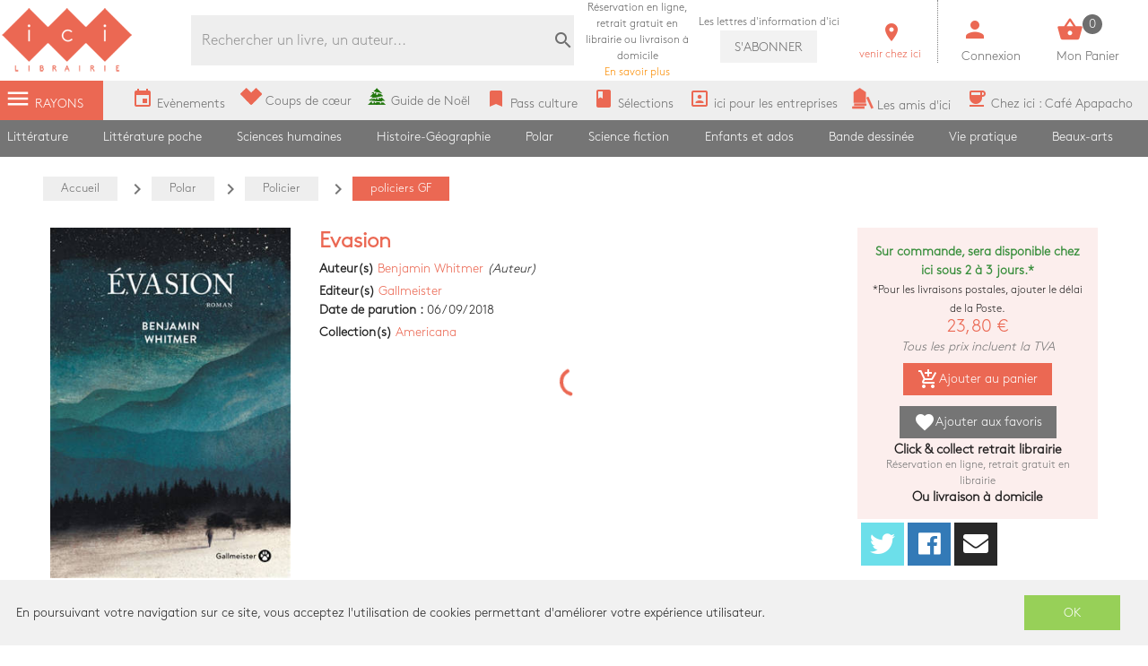

--- FILE ---
content_type: text/html; charset=utf-8
request_url: https://www.icigrandsboulevards.fr/product/5150/whitmer-benjamin-evasion
body_size: 107666
content:
<!doctype html>
<html data-n-head-ssr lang="fr" data-n-head="%7B%22lang%22:%7B%22ssr%22:%22fr%22%7D%7D">
  <head >
    <title>Benjamin  Whitmer - Evasion</title><meta data-n-head="ssr" charset="utf-8"><meta data-n-head="ssr" name="viewport" content="width=device-width, initial-scale=1"><meta data-n-head="ssr" name="format-detection" content="telephone=no"><meta data-n-head="ssr" data-hid="geo.placename" name="geo.placename" content="France, Paris"><meta data-n-head="ssr" data-hid="og:site_name" property="og:site_name" content="Ici Librairie - Paris Grands Boulevards"><meta data-n-head="ssr" data-hid="og:type" property="og:type" content="website"><meta data-n-head="ssr" data-hid="google-site-verification" name="google-site-verification" content="DwJ-OLRYTiD25PVwLza6Xa7LWGVdaneGMvEI1X_FwYw"><meta data-n-head="ssr" data-hid="og:url" property="og:url" content="https://www.icigrandsboulevards.fr/product/5150/whitmer-benjamin-evasion"><meta data-n-head="ssr" data-hid="og:title" property="og:title" content="Benjamin  Whitmer - Evasion"><meta data-n-head="ssr" data-hid="og:image" property="og:image" content="https://s3.eu-west-3.amazonaws.com/nova-ici-production/product/images_1/5150_1_raw.jpg"><link data-n-head="ssr" rel="stylesheet" href="https://use.fontawesome.com/releases/v5.5.0/css/all.css"><link data-n-head="ssr" rel="stylesheet" href="https://fonts.googleapis.com/css?family=Material+Icons"><link data-n-head="ssr" rel="shortcut icon" href="/ici/favicon.ico" type="image/x-icon"><link data-n-head="ssr" rel="icon" href="/ici/favicon.ico" type="image/x-icon"><link data-n-head="ssr" rel="icon" href="/ici/favicon.png" type="image/png"><link data-n-head="ssr" rel="icon" sizes="32x32" href="/ici/favicon-32.png" type="image/png"><link data-n-head="ssr" rel="icon" sizes="64x64" href="/ici/favicon-64.png" type="image/png"><link data-n-head="ssr" rel="icon" sizes="96x96" href="/ici/favicon-96.png" type="image/png"><link data-n-head="ssr" data-hid="canonical" rel="canonical" href="https://www.icigrandsboulevards.fr/product/5150/whitmer-benjamin-evasion"><style data-n-head="ssr" id="vuetify-theme-stylesheet" type="text/css">a { color: #1976d2; }
.primary {
  background-color: #1976d2 !important;
  border-color: #1976d2 !important;
}
.primary--text {
  color: #1976d2 !important;
  caret-color: #1976d2 !important;
}
.primary.lighten-5 {
  background-color: #c7fdff !important;
  border-color: #c7fdff !important;
}
.primary--text.text--lighten-5 {
  color: #c7fdff !important;
  caret-color: #c7fdff !important;
}
.primary.lighten-4 {
  background-color: #a8e0ff !important;
  border-color: #a8e0ff !important;
}
.primary--text.text--lighten-4 {
  color: #a8e0ff !important;
  caret-color: #a8e0ff !important;
}
.primary.lighten-3 {
  background-color: #8ac5ff !important;
  border-color: #8ac5ff !important;
}
.primary--text.text--lighten-3 {
  color: #8ac5ff !important;
  caret-color: #8ac5ff !important;
}
.primary.lighten-2 {
  background-color: #6aaaff !important;
  border-color: #6aaaff !important;
}
.primary--text.text--lighten-2 {
  color: #6aaaff !important;
  caret-color: #6aaaff !important;
}
.primary.lighten-1 {
  background-color: #488fef !important;
  border-color: #488fef !important;
}
.primary--text.text--lighten-1 {
  color: #488fef !important;
  caret-color: #488fef !important;
}
.primary.darken-1 {
  background-color: #005eb6 !important;
  border-color: #005eb6 !important;
}
.primary--text.text--darken-1 {
  color: #005eb6 !important;
  caret-color: #005eb6 !important;
}
.primary.darken-2 {
  background-color: #00479b !important;
  border-color: #00479b !important;
}
.primary--text.text--darken-2 {
  color: #00479b !important;
  caret-color: #00479b !important;
}
.primary.darken-3 {
  background-color: #003180 !important;
  border-color: #003180 !important;
}
.primary--text.text--darken-3 {
  color: #003180 !important;
  caret-color: #003180 !important;
}
.primary.darken-4 {
  background-color: #001e67 !important;
  border-color: #001e67 !important;
}
.primary--text.text--darken-4 {
  color: #001e67 !important;
  caret-color: #001e67 !important;
}
.secondary {
  background-color: #424242 !important;
  border-color: #424242 !important;
}
.secondary--text {
  color: #424242 !important;
  caret-color: #424242 !important;
}
.secondary.lighten-5 {
  background-color: #c1c1c1 !important;
  border-color: #c1c1c1 !important;
}
.secondary--text.text--lighten-5 {
  color: #c1c1c1 !important;
  caret-color: #c1c1c1 !important;
}
.secondary.lighten-4 {
  background-color: #a6a6a6 !important;
  border-color: #a6a6a6 !important;
}
.secondary--text.text--lighten-4 {
  color: #a6a6a6 !important;
  caret-color: #a6a6a6 !important;
}
.secondary.lighten-3 {
  background-color: #8b8b8b !important;
  border-color: #8b8b8b !important;
}
.secondary--text.text--lighten-3 {
  color: #8b8b8b !important;
  caret-color: #8b8b8b !important;
}
.secondary.lighten-2 {
  background-color: #727272 !important;
  border-color: #727272 !important;
}
.secondary--text.text--lighten-2 {
  color: #727272 !important;
  caret-color: #727272 !important;
}
.secondary.lighten-1 {
  background-color: #595959 !important;
  border-color: #595959 !important;
}
.secondary--text.text--lighten-1 {
  color: #595959 !important;
  caret-color: #595959 !important;
}
.secondary.darken-1 {
  background-color: #2c2c2c !important;
  border-color: #2c2c2c !important;
}
.secondary--text.text--darken-1 {
  color: #2c2c2c !important;
  caret-color: #2c2c2c !important;
}
.secondary.darken-2 {
  background-color: #171717 !important;
  border-color: #171717 !important;
}
.secondary--text.text--darken-2 {
  color: #171717 !important;
  caret-color: #171717 !important;
}
.secondary.darken-3 {
  background-color: #000000 !important;
  border-color: #000000 !important;
}
.secondary--text.text--darken-3 {
  color: #000000 !important;
  caret-color: #000000 !important;
}
.secondary.darken-4 {
  background-color: #000000 !important;
  border-color: #000000 !important;
}
.secondary--text.text--darken-4 {
  color: #000000 !important;
  caret-color: #000000 !important;
}
.accent {
  background-color: #82b1ff !important;
  border-color: #82b1ff !important;
}
.accent--text {
  color: #82b1ff !important;
  caret-color: #82b1ff !important;
}
.accent.lighten-5 {
  background-color: #ffffff !important;
  border-color: #ffffff !important;
}
.accent--text.text--lighten-5 {
  color: #ffffff !important;
  caret-color: #ffffff !important;
}
.accent.lighten-4 {
  background-color: #f8ffff !important;
  border-color: #f8ffff !important;
}
.accent--text.text--lighten-4 {
  color: #f8ffff !important;
  caret-color: #f8ffff !important;
}
.accent.lighten-3 {
  background-color: #daffff !important;
  border-color: #daffff !important;
}
.accent--text.text--lighten-3 {
  color: #daffff !important;
  caret-color: #daffff !important;
}
.accent.lighten-2 {
  background-color: #bce8ff !important;
  border-color: #bce8ff !important;
}
.accent--text.text--lighten-2 {
  color: #bce8ff !important;
  caret-color: #bce8ff !important;
}
.accent.lighten-1 {
  background-color: #9fccff !important;
  border-color: #9fccff !important;
}
.accent--text.text--lighten-1 {
  color: #9fccff !important;
  caret-color: #9fccff !important;
}
.accent.darken-1 {
  background-color: #6596e2 !important;
  border-color: #6596e2 !important;
}
.accent--text.text--darken-1 {
  color: #6596e2 !important;
  caret-color: #6596e2 !important;
}
.accent.darken-2 {
  background-color: #467dc6 !important;
  border-color: #467dc6 !important;
}
.accent--text.text--darken-2 {
  color: #467dc6 !important;
  caret-color: #467dc6 !important;
}
.accent.darken-3 {
  background-color: #2364aa !important;
  border-color: #2364aa !important;
}
.accent--text.text--darken-3 {
  color: #2364aa !important;
  caret-color: #2364aa !important;
}
.accent.darken-4 {
  background-color: #004c90 !important;
  border-color: #004c90 !important;
}
.accent--text.text--darken-4 {
  color: #004c90 !important;
  caret-color: #004c90 !important;
}
.error {
  background-color: #ff5252 !important;
  border-color: #ff5252 !important;
}
.error--text {
  color: #ff5252 !important;
  caret-color: #ff5252 !important;
}
.error.lighten-5 {
  background-color: #ffe4d5 !important;
  border-color: #ffe4d5 !important;
}
.error--text.text--lighten-5 {
  color: #ffe4d5 !important;
  caret-color: #ffe4d5 !important;
}
.error.lighten-4 {
  background-color: #ffc6b9 !important;
  border-color: #ffc6b9 !important;
}
.error--text.text--lighten-4 {
  color: #ffc6b9 !important;
  caret-color: #ffc6b9 !important;
}
.error.lighten-3 {
  background-color: #ffa99e !important;
  border-color: #ffa99e !important;
}
.error--text.text--lighten-3 {
  color: #ffa99e !important;
  caret-color: #ffa99e !important;
}
.error.lighten-2 {
  background-color: #ff8c84 !important;
  border-color: #ff8c84 !important;
}
.error--text.text--lighten-2 {
  color: #ff8c84 !important;
  caret-color: #ff8c84 !important;
}
.error.lighten-1 {
  background-color: #ff6f6a !important;
  border-color: #ff6f6a !important;
}
.error--text.text--lighten-1 {
  color: #ff6f6a !important;
  caret-color: #ff6f6a !important;
}
.error.darken-1 {
  background-color: #df323b !important;
  border-color: #df323b !important;
}
.error--text.text--darken-1 {
  color: #df323b !important;
  caret-color: #df323b !important;
}
.error.darken-2 {
  background-color: #bf0025 !important;
  border-color: #bf0025 !important;
}
.error--text.text--darken-2 {
  color: #bf0025 !important;
  caret-color: #bf0025 !important;
}
.error.darken-3 {
  background-color: #9f0010 !important;
  border-color: #9f0010 !important;
}
.error--text.text--darken-3 {
  color: #9f0010 !important;
  caret-color: #9f0010 !important;
}
.error.darken-4 {
  background-color: #800000 !important;
  border-color: #800000 !important;
}
.error--text.text--darken-4 {
  color: #800000 !important;
  caret-color: #800000 !important;
}
.info {
  background-color: #2196f3 !important;
  border-color: #2196f3 !important;
}
.info--text {
  color: #2196f3 !important;
  caret-color: #2196f3 !important;
}
.info.lighten-5 {
  background-color: #d4ffff !important;
  border-color: #d4ffff !important;
}
.info--text.text--lighten-5 {
  color: #d4ffff !important;
  caret-color: #d4ffff !important;
}
.info.lighten-4 {
  background-color: #b5ffff !important;
  border-color: #b5ffff !important;
}
.info--text.text--lighten-4 {
  color: #b5ffff !important;
  caret-color: #b5ffff !important;
}
.info.lighten-3 {
  background-color: #95e8ff !important;
  border-color: #95e8ff !important;
}
.info--text.text--lighten-3 {
  color: #95e8ff !important;
  caret-color: #95e8ff !important;
}
.info.lighten-2 {
  background-color: #75ccff !important;
  border-color: #75ccff !important;
}
.info--text.text--lighten-2 {
  color: #75ccff !important;
  caret-color: #75ccff !important;
}
.info.lighten-1 {
  background-color: #51b0ff !important;
  border-color: #51b0ff !important;
}
.info--text.text--lighten-1 {
  color: #51b0ff !important;
  caret-color: #51b0ff !important;
}
.info.darken-1 {
  background-color: #007cd6 !important;
  border-color: #007cd6 !important;
}
.info--text.text--darken-1 {
  color: #007cd6 !important;
  caret-color: #007cd6 !important;
}
.info.darken-2 {
  background-color: #0064ba !important;
  border-color: #0064ba !important;
}
.info--text.text--darken-2 {
  color: #0064ba !important;
  caret-color: #0064ba !important;
}
.info.darken-3 {
  background-color: #004d9f !important;
  border-color: #004d9f !important;
}
.info--text.text--darken-3 {
  color: #004d9f !important;
  caret-color: #004d9f !important;
}
.info.darken-4 {
  background-color: #003784 !important;
  border-color: #003784 !important;
}
.info--text.text--darken-4 {
  color: #003784 !important;
  caret-color: #003784 !important;
}
.success {
  background-color: #4caf50 !important;
  border-color: #4caf50 !important;
}
.success--text {
  color: #4caf50 !important;
  caret-color: #4caf50 !important;
}
.success.lighten-5 {
  background-color: #dcffd6 !important;
  border-color: #dcffd6 !important;
}
.success--text.text--lighten-5 {
  color: #dcffd6 !important;
  caret-color: #dcffd6 !important;
}
.success.lighten-4 {
  background-color: #beffba !important;
  border-color: #beffba !important;
}
.success--text.text--lighten-4 {
  color: #beffba !important;
  caret-color: #beffba !important;
}
.success.lighten-3 {
  background-color: #a2ff9e !important;
  border-color: #a2ff9e !important;
}
.success--text.text--lighten-3 {
  color: #a2ff9e !important;
  caret-color: #a2ff9e !important;
}
.success.lighten-2 {
  background-color: #85e783 !important;
  border-color: #85e783 !important;
}
.success--text.text--lighten-2 {
  color: #85e783 !important;
  caret-color: #85e783 !important;
}
.success.lighten-1 {
  background-color: #69cb69 !important;
  border-color: #69cb69 !important;
}
.success--text.text--lighten-1 {
  color: #69cb69 !important;
  caret-color: #69cb69 !important;
}
.success.darken-1 {
  background-color: #2d9437 !important;
  border-color: #2d9437 !important;
}
.success--text.text--darken-1 {
  color: #2d9437 !important;
  caret-color: #2d9437 !important;
}
.success.darken-2 {
  background-color: #00791e !important;
  border-color: #00791e !important;
}
.success--text.text--darken-2 {
  color: #00791e !important;
  caret-color: #00791e !important;
}
.success.darken-3 {
  background-color: #006000 !important;
  border-color: #006000 !important;
}
.success--text.text--darken-3 {
  color: #006000 !important;
  caret-color: #006000 !important;
}
.success.darken-4 {
  background-color: #004700 !important;
  border-color: #004700 !important;
}
.success--text.text--darken-4 {
  color: #004700 !important;
  caret-color: #004700 !important;
}
.warning {
  background-color: #fb8c00 !important;
  border-color: #fb8c00 !important;
}
.warning--text {
  color: #fb8c00 !important;
  caret-color: #fb8c00 !important;
}
.warning.lighten-5 {
  background-color: #ffff9e !important;
  border-color: #ffff9e !important;
}
.warning--text.text--lighten-5 {
  color: #ffff9e !important;
  caret-color: #ffff9e !important;
}
.warning.lighten-4 {
  background-color: #fffb82 !important;
  border-color: #fffb82 !important;
}
.warning--text.text--lighten-4 {
  color: #fffb82 !important;
  caret-color: #fffb82 !important;
}
.warning.lighten-3 {
  background-color: #ffdf67 !important;
  border-color: #ffdf67 !important;
}
.warning--text.text--lighten-3 {
  color: #ffdf67 !important;
  caret-color: #ffdf67 !important;
}
.warning.lighten-2 {
  background-color: #ffc24b !important;
  border-color: #ffc24b !important;
}
.warning--text.text--lighten-2 {
  color: #ffc24b !important;
  caret-color: #ffc24b !important;
}
.warning.lighten-1 {
  background-color: #ffa72d !important;
  border-color: #ffa72d !important;
}
.warning--text.text--lighten-1 {
  color: #ffa72d !important;
  caret-color: #ffa72d !important;
}
.warning.darken-1 {
  background-color: #db7200 !important;
  border-color: #db7200 !important;
}
.warning--text.text--darken-1 {
  color: #db7200 !important;
  caret-color: #db7200 !important;
}
.warning.darken-2 {
  background-color: #bb5900 !important;
  border-color: #bb5900 !important;
}
.warning--text.text--darken-2 {
  color: #bb5900 !important;
  caret-color: #bb5900 !important;
}
.warning.darken-3 {
  background-color: #9d4000 !important;
  border-color: #9d4000 !important;
}
.warning--text.text--darken-3 {
  color: #9d4000 !important;
  caret-color: #9d4000 !important;
}
.warning.darken-4 {
  background-color: #802700 !important;
  border-color: #802700 !important;
}
.warning--text.text--darken-4 {
  color: #802700 !important;
  caret-color: #802700 !important;
}</style><script data-n-head="ssr" data-hid="gtm-script">window['dataLayer']=[];if(!window._gtm_init){window._gtm_init=1;(function(w,n,d,m,e,p){w[d]=(w[d]==1||n[d]=='yes'||n[d]==1||n[m]==1||(w[e]&&w[e][p]&&w[e][p]()))?1:0})(window,navigator,'doNotTrack','msDoNotTrack','external','msTrackingProtectionEnabled');(function(w,d,s,l,x,y){w[x]={};w._gtm_inject=function(i){if(w.doNotTrack||w[x][i])return;w[x][i]=1;w[l]=w[l]||[];w[l].push({'gtm.start':new Date().getTime(),event:'gtm.js'});var f=d.getElementsByTagName(s)[0],j=d.createElement(s);j.async=true;j.src='https://www.googletagmanager.com/gtm.js?id='+i;f.parentNode.insertBefore(j,f);}})(window,document,'script','dataLayer','_gtm_ids','_gtm_inject')};["GTM-MZL66CD"].forEach(function(i){window._gtm_inject(i)})</script><link rel="preload" href="/_nuxt/a4ee8f2.js" as="script"><link rel="preload" href="/_nuxt/b896af1.js" as="script"><link rel="preload" href="/_nuxt/c3ce04c.js" as="script"><link rel="preload" href="/_nuxt/99387f3.js" as="script"><link rel="preload" href="/_nuxt/03f2000.js" as="script"><style data-vue-ssr-id="2584b1b1:0 28dea842:0 3bdafade:0 55e0a793:0 62dedad6:0 2be7330e:0 dcebdbc4:0 28de1969:0">fieldset[disabled] .multiselect{pointer-events:none}.multiselect__spinner{position:absolute;right:1px;top:1px;width:48px;height:35px;background:#fff;display:block}.multiselect__spinner:after,.multiselect__spinner:before{position:absolute;content:"";top:50%;left:50%;margin:-8px 0 0 -8px;width:16px;height:16px;border-radius:100%;border:2px solid transparent;border-top-color:#41b883;box-shadow:0 0 0 1px transparent}.multiselect__spinner:before{-webkit-animation:spinning 2.4s cubic-bezier(.41,.26,.2,.62);animation:spinning 2.4s cubic-bezier(.41,.26,.2,.62);-webkit-animation-iteration-count:infinite;animation-iteration-count:infinite}.multiselect__spinner:after{-webkit-animation:spinning 2.4s cubic-bezier(.51,.09,.21,.8);animation:spinning 2.4s cubic-bezier(.51,.09,.21,.8);-webkit-animation-iteration-count:infinite;animation-iteration-count:infinite}.multiselect__loading-enter-active,.multiselect__loading-leave-active{transition:opacity .4s ease-in-out;opacity:1}.multiselect__loading-enter,.multiselect__loading-leave-active{opacity:0}.multiselect,.multiselect__input,.multiselect__single{font-family:inherit;font-size:16px;touch-action:manipulation}.multiselect{box-sizing:content-box;display:block;position:relative;width:100%;min-height:40px;text-align:left;color:#35495e}.multiselect *{box-sizing:border-box}.multiselect:focus{outline:none}.multiselect--disabled{background:#ededed;pointer-events:none;opacity:.6}.multiselect--active{z-index:50}.multiselect--active:not(.multiselect--above) .multiselect__current,.multiselect--active:not(.multiselect--above) .multiselect__input,.multiselect--active:not(.multiselect--above) .multiselect__tags{border-bottom-left-radius:0;border-bottom-right-radius:0}.multiselect--active .multiselect__select{transform:rotate(180deg)}.multiselect--above.multiselect--active .multiselect__current,.multiselect--above.multiselect--active .multiselect__input,.multiselect--above.multiselect--active .multiselect__tags{border-top-left-radius:0;border-top-right-radius:0}.multiselect__input,.multiselect__single{position:relative;display:inline-block;min-height:20px;line-height:20px;border:none;border-radius:5px;background:#fff;padding:0 0 0 5px;width:100%;transition:border .1s ease;box-sizing:border-box;margin-bottom:8px;vertical-align:top}.multiselect__input:-ms-input-placeholder{color:#35495e}.multiselect__input::-moz-placeholder{color:#35495e}.multiselect__input::placeholder{color:#35495e}.multiselect__tag~.multiselect__input,.multiselect__tag~.multiselect__single{width:auto}.multiselect__input:hover,.multiselect__single:hover{border-color:#cfcfcf}.multiselect__input:focus,.multiselect__single:focus{border-color:#a8a8a8;outline:none}.multiselect__single{padding-left:5px;margin-bottom:8px}.multiselect__tags-wrap{display:inline}.multiselect__tags{min-height:40px;display:block;padding:8px 40px 0 8px;border-radius:5px;border:1px solid #e8e8e8;background:#fff;font-size:14px}.multiselect__tag{position:relative;display:inline-block;padding:4px 26px 4px 10px;border-radius:5px;margin-right:10px;color:#fff;line-height:1;background:#41b883;margin-bottom:5px;white-space:nowrap;overflow:hidden;max-width:100%;text-overflow:ellipsis}.multiselect__tag-icon{cursor:pointer;margin-left:7px;position:absolute;right:0;top:0;bottom:0;font-weight:700;font-style:normal;width:22px;text-align:center;line-height:22px;transition:all .2s ease;border-radius:5px}.multiselect__tag-icon:after{content:"\D7";color:#266d4d;font-size:14px}.multiselect__tag-icon:focus,.multiselect__tag-icon:hover{background:#369a6e}.multiselect__tag-icon:focus:after,.multiselect__tag-icon:hover:after{color:#fff}.multiselect__current{min-height:40px;overflow:hidden;padding:8px 30px 0 12px;white-space:nowrap;border-radius:5px;border:1px solid #e8e8e8}.multiselect__current,.multiselect__select{line-height:16px;box-sizing:border-box;display:block;margin:0;text-decoration:none;cursor:pointer}.multiselect__select{position:absolute;width:40px;height:38px;right:1px;top:1px;padding:4px 8px;text-align:center;transition:transform .2s ease}.multiselect__select:before{position:relative;right:0;top:65%;color:#999;margin-top:4px;border-color:#999 transparent transparent;border-style:solid;border-width:5px 5px 0;content:""}.multiselect__placeholder{color:#adadad;display:inline-block;margin-bottom:10px;padding-top:2px}.multiselect--active .multiselect__placeholder{display:none}.multiselect__content-wrapper{position:absolute;display:block;background:#fff;width:100%;max-height:240px;overflow:auto;border:1px solid #e8e8e8;border-top:none;border-bottom-left-radius:5px;border-bottom-right-radius:5px;z-index:50;-webkit-overflow-scrolling:touch}.multiselect__content{list-style:none;display:inline-block;padding:0;margin:0;min-width:100%;vertical-align:top}.multiselect--above .multiselect__content-wrapper{bottom:100%;border-bottom-left-radius:0;border-bottom-right-radius:0;border-top-left-radius:5px;border-top-right-radius:5px;border-bottom:none;border-top:1px solid #e8e8e8}.multiselect__content::webkit-scrollbar{display:none}.multiselect__element{display:block}.multiselect__option{display:block;padding:12px;min-height:40px;line-height:16px;text-decoration:none;text-transform:none;vertical-align:middle;position:relative;cursor:pointer;white-space:nowrap}.multiselect__option:after{top:0;right:0;position:absolute;line-height:40px;padding-right:12px;padding-left:20px;font-size:13px}.multiselect__option--highlight{background:#41b883;outline:none;color:#fff}.multiselect__option--highlight:after{content:attr(data-select);background:#41b883;color:#fff}.multiselect__option--selected{background:#f3f3f3;color:#35495e;font-weight:700}.multiselect__option--selected:after{content:attr(data-selected);color:silver}.multiselect__option--selected.multiselect__option--highlight{background:#ff6a6a;color:#fff}.multiselect__option--selected.multiselect__option--highlight:after{background:#ff6a6a;content:attr(data-deselect);color:#fff}.multiselect--disabled .multiselect__current,.multiselect--disabled .multiselect__select{background:#ededed;color:#a6a6a6}.multiselect__option--disabled{background:#ededed!important;color:#a6a6a6!important;cursor:text;pointer-events:none}.multiselect__option--group{background:#ededed;color:#35495e}.multiselect__option--group.multiselect__option--highlight{background:#35495e;color:#fff}.multiselect__option--group.multiselect__option--highlight:after{background:#35495e}.multiselect__option--disabled.multiselect__option--highlight{background:#dedede}.multiselect__option--group-selected.multiselect__option--highlight{background:#ff6a6a;color:#fff}.multiselect__option--group-selected.multiselect__option--highlight:after{background:#ff6a6a;content:attr(data-deselect);color:#fff}.multiselect-enter-active,.multiselect-leave-active{transition:all .15s ease}.multiselect-enter,.multiselect-leave-active{opacity:0}.multiselect__strong{margin-bottom:8px;line-height:20px;display:inline-block;vertical-align:top}[dir=rtl] .multiselect{text-align:right}[dir=rtl] .multiselect__select{right:auto;left:1px}[dir=rtl] .multiselect__tags{padding:8px 8px 0 40px}[dir=rtl] .multiselect__content{text-align:right}[dir=rtl] .multiselect__option:after{right:auto;left:0}[dir=rtl] .multiselect__clear{right:auto;left:12px}[dir=rtl] .multiselect__spinner{right:auto;left:1px}@-webkit-keyframes spinning{0%{transform:rotate(0)}to{transform:rotate(2turn)}}@keyframes spinning{0%{transform:rotate(0)}to{transform:rotate(2turn)}}
.swiper-container{margin-left:auto;margin-right:auto;position:relative;overflow:hidden;list-style:none;padding:0;z-index:1}.swiper-container-no-flexbox .swiper-slide{float:left}.swiper-container-vertical>.swiper-wrapper{-webkit-box-orient:vertical;-webkit-box-direction:normal;-webkit-flex-direction:column;-ms-flex-direction:column;flex-direction:column}.swiper-wrapper{position:relative;width:100%;height:100%;z-index:1;display:-webkit-box;display:-webkit-flex;display:-ms-flexbox;display:flex;-webkit-transition-property:-webkit-transform;transition-property:-webkit-transform;-o-transition-property:transform;transition-property:transform;transition-property:transform,-webkit-transform;-webkit-box-sizing:content-box;box-sizing:content-box}.swiper-container-android .swiper-slide,.swiper-wrapper{-webkit-transform:translateZ(0);transform:translateZ(0)}.swiper-container-multirow>.swiper-wrapper{-webkit-flex-wrap:wrap;-ms-flex-wrap:wrap;flex-wrap:wrap}.swiper-container-free-mode>.swiper-wrapper{-webkit-transition-timing-function:ease-out;-o-transition-timing-function:ease-out;transition-timing-function:ease-out;margin:0 auto}.swiper-slide{-webkit-flex-shrink:0;-ms-flex-negative:0;flex-shrink:0;width:100%;height:100%;position:relative;-webkit-transition-property:-webkit-transform;transition-property:-webkit-transform;-o-transition-property:transform;transition-property:transform;transition-property:transform,-webkit-transform}.swiper-slide-invisible-blank{visibility:hidden}.swiper-container-autoheight,.swiper-container-autoheight .swiper-slide{height:auto}.swiper-container-autoheight .swiper-wrapper{-webkit-box-align:start;-webkit-align-items:flex-start;-ms-flex-align:start;align-items:flex-start;-webkit-transition-property:height,-webkit-transform;transition-property:height,-webkit-transform;-o-transition-property:transform,height;transition-property:transform,height;transition-property:transform,height,-webkit-transform}.swiper-container-3d{-webkit-perspective:1200px;perspective:1200px}.swiper-container-3d .swiper-cube-shadow,.swiper-container-3d .swiper-slide,.swiper-container-3d .swiper-slide-shadow-bottom,.swiper-container-3d .swiper-slide-shadow-left,.swiper-container-3d .swiper-slide-shadow-right,.swiper-container-3d .swiper-slide-shadow-top,.swiper-container-3d .swiper-wrapper{-webkit-transform-style:preserve-3d;transform-style:preserve-3d}.swiper-container-3d .swiper-slide-shadow-bottom,.swiper-container-3d .swiper-slide-shadow-left,.swiper-container-3d .swiper-slide-shadow-right,.swiper-container-3d .swiper-slide-shadow-top{position:absolute;left:0;top:0;width:100%;height:100%;pointer-events:none;z-index:10}.swiper-container-3d .swiper-slide-shadow-left{background-image:-webkit-linear-gradient(right,rgba(0,0,0,.5),transparent);background-image:-o-linear-gradient(right,rgba(0,0,0,.5),transparent);background-image:-webkit-gradient(linear,right top,left top,from(rgba(0,0,0,.5)),to(transparent));background-image:linear-gradient(270deg,rgba(0,0,0,.5),transparent)}.swiper-container-3d .swiper-slide-shadow-right{background-image:-webkit-linear-gradient(left,rgba(0,0,0,.5),transparent);background-image:-o-linear-gradient(left,rgba(0,0,0,.5),transparent);background-image:-webkit-gradient(linear,left top,right top,from(rgba(0,0,0,.5)),to(transparent));background-image:linear-gradient(90deg,rgba(0,0,0,.5),transparent)}.swiper-container-3d .swiper-slide-shadow-top{background-image:-webkit-linear-gradient(bottom,rgba(0,0,0,.5),transparent);background-image:-o-linear-gradient(bottom,rgba(0,0,0,.5),transparent);background-image:-webkit-gradient(linear,left bottom,left top,from(rgba(0,0,0,.5)),to(transparent));background-image:linear-gradient(0deg,rgba(0,0,0,.5),transparent)}.swiper-container-3d .swiper-slide-shadow-bottom{background-image:-webkit-linear-gradient(top,rgba(0,0,0,.5),transparent);background-image:-o-linear-gradient(top,rgba(0,0,0,.5),transparent);background-image:-webkit-gradient(linear,left top,left bottom,from(rgba(0,0,0,.5)),to(transparent));background-image:linear-gradient(180deg,rgba(0,0,0,.5),transparent)}.swiper-container-wp8-horizontal,.swiper-container-wp8-horizontal>.swiper-wrapper{-ms-touch-action:pan-y;touch-action:pan-y}.swiper-container-wp8-vertical,.swiper-container-wp8-vertical>.swiper-wrapper{-ms-touch-action:pan-x;touch-action:pan-x}.swiper-button-next,.swiper-button-prev{position:absolute;top:50%;width:27px;height:44px;margin-top:-22px;z-index:10;cursor:pointer;background-size:27px 44px;background-position:50%;background-repeat:no-repeat}.swiper-button-next.swiper-button-disabled,.swiper-button-prev.swiper-button-disabled{opacity:.35;cursor:auto;pointer-events:none}.swiper-button-prev,.swiper-container-rtl .swiper-button-next{background-image:url("data:image/svg+xml;charset=utf-8,%3Csvg xmlns='http://www.w3.org/2000/svg' viewBox='0 0 27 44'%3E%3Cpath d='M0 22L22 0l2.1 2.1L4.2 22l19.9 19.9L22 44 0 22z' fill='%23007aff'/%3E%3C/svg%3E");left:10px;right:auto}.swiper-button-next,.swiper-container-rtl .swiper-button-prev{background-image:url("data:image/svg+xml;charset=utf-8,%3Csvg xmlns='http://www.w3.org/2000/svg' viewBox='0 0 27 44'%3E%3Cpath d='M27 22L5 44l-2.1-2.1L22.8 22 2.9 2.1 5 0l22 22z' fill='%23007aff'/%3E%3C/svg%3E");right:10px;left:auto}.swiper-button-prev.swiper-button-white,.swiper-container-rtl .swiper-button-next.swiper-button-white{background-image:url("data:image/svg+xml;charset=utf-8,%3Csvg xmlns='http://www.w3.org/2000/svg' viewBox='0 0 27 44'%3E%3Cpath d='M0 22L22 0l2.1 2.1L4.2 22l19.9 19.9L22 44 0 22z' fill='%23fff'/%3E%3C/svg%3E")}.swiper-button-next.swiper-button-white,.swiper-container-rtl .swiper-button-prev.swiper-button-white{background-image:url("data:image/svg+xml;charset=utf-8,%3Csvg xmlns='http://www.w3.org/2000/svg' viewBox='0 0 27 44'%3E%3Cpath d='M27 22L5 44l-2.1-2.1L22.8 22 2.9 2.1 5 0l22 22z' fill='%23fff'/%3E%3C/svg%3E")}.swiper-button-prev.swiper-button-black,.swiper-container-rtl .swiper-button-next.swiper-button-black{background-image:url("data:image/svg+xml;charset=utf-8,%3Csvg xmlns='http://www.w3.org/2000/svg' viewBox='0 0 27 44'%3E%3Cpath d='M0 22L22 0l2.1 2.1L4.2 22l19.9 19.9L22 44 0 22z'/%3E%3C/svg%3E")}.swiper-button-next.swiper-button-black,.swiper-container-rtl .swiper-button-prev.swiper-button-black{background-image:url("data:image/svg+xml;charset=utf-8,%3Csvg xmlns='http://www.w3.org/2000/svg' viewBox='0 0 27 44'%3E%3Cpath d='M27 22L5 44l-2.1-2.1L22.8 22 2.9 2.1 5 0l22 22z'/%3E%3C/svg%3E")}.swiper-button-lock{display:none}.swiper-pagination{position:absolute;text-align:center;-webkit-transition:opacity .3s;-o-transition:.3s opacity;transition:opacity .3s;-webkit-transform:translateZ(0);transform:translateZ(0);z-index:10}.swiper-pagination.swiper-pagination-hidden{opacity:0}.swiper-container-horizontal>.swiper-pagination-bullets,.swiper-pagination-custom,.swiper-pagination-fraction{bottom:10px;left:0;width:100%}.swiper-pagination-bullets-dynamic{overflow:hidden;font-size:0}.swiper-pagination-bullets-dynamic .swiper-pagination-bullet{-webkit-transform:scale(.33);-ms-transform:scale(.33);transform:scale(.33);position:relative}.swiper-pagination-bullets-dynamic .swiper-pagination-bullet-active,.swiper-pagination-bullets-dynamic .swiper-pagination-bullet-active-main{-webkit-transform:scale(1);-ms-transform:scale(1);transform:scale(1)}.swiper-pagination-bullets-dynamic .swiper-pagination-bullet-active-prev{-webkit-transform:scale(.66);-ms-transform:scale(.66);transform:scale(.66)}.swiper-pagination-bullets-dynamic .swiper-pagination-bullet-active-prev-prev{-webkit-transform:scale(.33);-ms-transform:scale(.33);transform:scale(.33)}.swiper-pagination-bullets-dynamic .swiper-pagination-bullet-active-next{-webkit-transform:scale(.66);-ms-transform:scale(.66);transform:scale(.66)}.swiper-pagination-bullets-dynamic .swiper-pagination-bullet-active-next-next{-webkit-transform:scale(.33);-ms-transform:scale(.33);transform:scale(.33)}.swiper-pagination-bullet{width:8px;height:8px;display:inline-block;border-radius:100%;background:#000;opacity:.2}button.swiper-pagination-bullet{border:none;margin:0;padding:0;-webkit-box-shadow:none;box-shadow:none;-webkit-appearance:none;-moz-appearance:none;appearance:none}.swiper-pagination-clickable .swiper-pagination-bullet{cursor:pointer}.swiper-pagination-bullet-active{opacity:1;background:#007aff}.swiper-container-vertical>.swiper-pagination-bullets{right:10px;top:50%;-webkit-transform:translate3d(0,-50%,0);transform:translate3d(0,-50%,0)}.swiper-container-vertical>.swiper-pagination-bullets .swiper-pagination-bullet{margin:6px 0;display:block}.swiper-container-vertical>.swiper-pagination-bullets.swiper-pagination-bullets-dynamic{top:50%;-webkit-transform:translateY(-50%);-ms-transform:translateY(-50%);transform:translateY(-50%);width:8px}.swiper-container-vertical>.swiper-pagination-bullets.swiper-pagination-bullets-dynamic .swiper-pagination-bullet{display:inline-block;-webkit-transition:top .2s,-webkit-transform .2s;-o-transition:.2s top,.2s -webkit-transform;transition:top .2s,-webkit-transform .2s;-o-transition:.2s transform,.2s top;-webkit-transition:transform .2s,top .2s;transition:transform .2s,top .2s;-webkit-transition:transform .2s,top .2s,-webkit-transform .2s;-o-transition:.2s transform,.2s top,.2s -webkit-transform;transition:transform .2s,top .2s,-webkit-transform .2s}.swiper-container-horizontal>.swiper-pagination-bullets .swiper-pagination-bullet{margin:0 4px}.swiper-container-horizontal>.swiper-pagination-bullets.swiper-pagination-bullets-dynamic{left:50%;-webkit-transform:translateX(-50%);-ms-transform:translateX(-50%);transform:translateX(-50%);white-space:nowrap}.swiper-container-horizontal>.swiper-pagination-bullets.swiper-pagination-bullets-dynamic .swiper-pagination-bullet{-webkit-transition:left .2s,-webkit-transform .2s;-o-transition:.2s left,.2s -webkit-transform;transition:left .2s,-webkit-transform .2s;-o-transition:.2s transform,.2s left;-webkit-transition:transform .2s,left .2s;transition:transform .2s,left .2s;-webkit-transition:transform .2s,left .2s,-webkit-transform .2s;-o-transition:.2s transform,.2s left,.2s -webkit-transform;transition:transform .2s,left .2s,-webkit-transform .2s}.swiper-container-horizontal.swiper-container-rtl>.swiper-pagination-bullets-dynamic .swiper-pagination-bullet{-webkit-transition:right .2s,-webkit-transform .2s;-o-transition:.2s right,.2s -webkit-transform;transition:right .2s,-webkit-transform .2s;-o-transition:.2s transform,.2s right;-webkit-transition:transform .2s,right .2s;transition:transform .2s,right .2s;-webkit-transition:transform .2s,right .2s,-webkit-transform .2s;-o-transition:.2s transform,.2s right,.2s -webkit-transform;transition:transform .2s,right .2s,-webkit-transform .2s}.swiper-pagination-progressbar{background:rgba(0,0,0,.25);position:absolute}.swiper-pagination-progressbar .swiper-pagination-progressbar-fill{background:#007aff;position:absolute;left:0;top:0;width:100%;height:100%;-webkit-transform:scale(0);-ms-transform:scale(0);transform:scale(0);-webkit-transform-origin:left top;-ms-transform-origin:left top;transform-origin:left top}.swiper-container-rtl .swiper-pagination-progressbar .swiper-pagination-progressbar-fill{-webkit-transform-origin:right top;-ms-transform-origin:right top;transform-origin:right top}.swiper-container-horizontal>.swiper-pagination-progressbar,.swiper-container-vertical>.swiper-pagination-progressbar.swiper-pagination-progressbar-opposite{width:100%;height:4px;left:0;top:0}.swiper-container-horizontal>.swiper-pagination-progressbar.swiper-pagination-progressbar-opposite,.swiper-container-vertical>.swiper-pagination-progressbar{width:4px;height:100%;left:0;top:0}.swiper-pagination-white .swiper-pagination-bullet-active{background:#fff}.swiper-pagination-progressbar.swiper-pagination-white{background:hsla(0,0%,100%,.25)}.swiper-pagination-progressbar.swiper-pagination-white .swiper-pagination-progressbar-fill{background:#fff}.swiper-pagination-black .swiper-pagination-bullet-active{background:#000}.swiper-pagination-progressbar.swiper-pagination-black{background:rgba(0,0,0,.25)}.swiper-pagination-progressbar.swiper-pagination-black .swiper-pagination-progressbar-fill{background:#000}.swiper-pagination-lock{display:none}.swiper-scrollbar{border-radius:10px;position:relative;-ms-touch-action:none;background:rgba(0,0,0,.1)}.swiper-container-horizontal>.swiper-scrollbar{position:absolute;left:1%;bottom:3px;z-index:50;height:5px;width:98%}.swiper-container-vertical>.swiper-scrollbar{position:absolute;right:3px;top:1%;z-index:50;width:5px;height:98%}.swiper-scrollbar-drag{height:100%;width:100%;position:relative;background:rgba(0,0,0,.5);border-radius:10px;left:0;top:0}.swiper-scrollbar-cursor-drag{cursor:move}.swiper-scrollbar-lock{display:none}.swiper-zoom-container{width:100%;height:100%;display:-webkit-box;display:-webkit-flex;display:-ms-flexbox;display:flex;-webkit-box-pack:center;-webkit-justify-content:center;-ms-flex-pack:center;justify-content:center;-webkit-box-align:center;-webkit-align-items:center;-ms-flex-align:center;align-items:center;text-align:center}.swiper-zoom-container>canvas,.swiper-zoom-container>img,.swiper-zoom-container>svg{max-width:100%;max-height:100%;-o-object-fit:contain;object-fit:contain}.swiper-slide-zoomed{cursor:move}.swiper-lazy-preloader{width:42px;height:42px;position:absolute;left:50%;top:50%;margin-left:-21px;margin-top:-21px;z-index:10;-webkit-transform-origin:50%;-ms-transform-origin:50%;transform-origin:50%;-webkit-animation:swiper-preloader-spin 1s steps(12) infinite;animation:swiper-preloader-spin 1s steps(12) infinite}.swiper-lazy-preloader:after{display:block;content:"";width:100%;height:100%;background-image:url("data:image/svg+xml;charset=utf-8,%3Csvg viewBox='0 0 120 120' xmlns='http://www.w3.org/2000/svg' xmlns:xlink='http://www.w3.org/1999/xlink'%3E%3Cdefs%3E%3Cpath id='a' stroke='%236c6c6c' stroke-width='11' stroke-linecap='round' d='M60 7v20'/%3E%3C/defs%3E%3Cuse xlink:href='%23a' opacity='.27'/%3E%3Cuse xlink:href='%23a' opacity='.27' transform='rotate(30 60 60)'/%3E%3Cuse xlink:href='%23a' opacity='.27' transform='rotate(60 60 60)'/%3E%3Cuse xlink:href='%23a' opacity='.27' transform='rotate(90 60 60)'/%3E%3Cuse xlink:href='%23a' opacity='.27' transform='rotate(120 60 60)'/%3E%3Cuse xlink:href='%23a' opacity='.27' transform='rotate(150 60 60)'/%3E%3Cuse xlink:href='%23a' opacity='.37' transform='rotate(180 60 60)'/%3E%3Cuse xlink:href='%23a' opacity='.46' transform='rotate(210 60 60)'/%3E%3Cuse xlink:href='%23a' opacity='.56' transform='rotate(240 60 60)'/%3E%3Cuse xlink:href='%23a' opacity='.66' transform='rotate(270 60 60)'/%3E%3Cuse xlink:href='%23a' opacity='.75' transform='rotate(300 60 60)'/%3E%3Cuse xlink:href='%23a' opacity='.85' transform='rotate(330 60 60)'/%3E%3C/svg%3E");background-position:50%;background-size:100%;background-repeat:no-repeat}.swiper-lazy-preloader-white:after{background-image:url("data:image/svg+xml;charset=utf-8,%3Csvg viewBox='0 0 120 120' xmlns='http://www.w3.org/2000/svg' xmlns:xlink='http://www.w3.org/1999/xlink'%3E%3Cdefs%3E%3Cpath id='a' stroke='%23fff' stroke-width='11' stroke-linecap='round' d='M60 7v20'/%3E%3C/defs%3E%3Cuse xlink:href='%23a' opacity='.27'/%3E%3Cuse xlink:href='%23a' opacity='.27' transform='rotate(30 60 60)'/%3E%3Cuse xlink:href='%23a' opacity='.27' transform='rotate(60 60 60)'/%3E%3Cuse xlink:href='%23a' opacity='.27' transform='rotate(90 60 60)'/%3E%3Cuse xlink:href='%23a' opacity='.27' transform='rotate(120 60 60)'/%3E%3Cuse xlink:href='%23a' opacity='.27' transform='rotate(150 60 60)'/%3E%3Cuse xlink:href='%23a' opacity='.37' transform='rotate(180 60 60)'/%3E%3Cuse xlink:href='%23a' opacity='.46' transform='rotate(210 60 60)'/%3E%3Cuse xlink:href='%23a' opacity='.56' transform='rotate(240 60 60)'/%3E%3Cuse xlink:href='%23a' opacity='.66' transform='rotate(270 60 60)'/%3E%3Cuse xlink:href='%23a' opacity='.75' transform='rotate(300 60 60)'/%3E%3Cuse xlink:href='%23a' opacity='.85' transform='rotate(330 60 60)'/%3E%3C/svg%3E")}@-webkit-keyframes swiper-preloader-spin{to{-webkit-transform:rotate(1turn);transform:rotate(1turn)}}@keyframes swiper-preloader-spin{to{-webkit-transform:rotate(1turn);transform:rotate(1turn)}}.swiper-container .swiper-notification{position:absolute;left:0;top:0;pointer-events:none;opacity:0;z-index:-1000}.swiper-container-fade.swiper-container-free-mode .swiper-slide{-webkit-transition-timing-function:ease-out;-o-transition-timing-function:ease-out;transition-timing-function:ease-out}.swiper-container-fade .swiper-slide{pointer-events:none;-webkit-transition-property:opacity;-o-transition-property:opacity;transition-property:opacity}.swiper-container-fade .swiper-slide .swiper-slide{pointer-events:none}.swiper-container-fade .swiper-slide-active,.swiper-container-fade .swiper-slide-active .swiper-slide-active{pointer-events:auto}.swiper-container-cube{overflow:visible}.swiper-container-cube .swiper-slide{pointer-events:none;-webkit-backface-visibility:hidden;backface-visibility:hidden;z-index:1;visibility:hidden;-webkit-transform-origin:0 0;-ms-transform-origin:0 0;transform-origin:0 0;width:100%;height:100%}.swiper-container-cube .swiper-slide .swiper-slide{pointer-events:none}.swiper-container-cube.swiper-container-rtl .swiper-slide{-webkit-transform-origin:100% 0;-ms-transform-origin:100% 0;transform-origin:100% 0}.swiper-container-cube .swiper-slide-active,.swiper-container-cube .swiper-slide-active .swiper-slide-active{pointer-events:auto}.swiper-container-cube .swiper-slide-active,.swiper-container-cube .swiper-slide-next,.swiper-container-cube .swiper-slide-next+.swiper-slide,.swiper-container-cube .swiper-slide-prev{pointer-events:auto;visibility:visible}.swiper-container-cube .swiper-slide-shadow-bottom,.swiper-container-cube .swiper-slide-shadow-left,.swiper-container-cube .swiper-slide-shadow-right,.swiper-container-cube .swiper-slide-shadow-top{z-index:0;-webkit-backface-visibility:hidden;backface-visibility:hidden}.swiper-container-cube .swiper-cube-shadow{position:absolute;left:0;bottom:0;width:100%;height:100%;background:#000;opacity:.6;-webkit-filter:blur(50px);filter:blur(50px);z-index:0}.swiper-container-flip{overflow:visible}.swiper-container-flip .swiper-slide{pointer-events:none;-webkit-backface-visibility:hidden;backface-visibility:hidden;z-index:1}.swiper-container-flip .swiper-slide .swiper-slide{pointer-events:none}.swiper-container-flip .swiper-slide-active,.swiper-container-flip .swiper-slide-active .swiper-slide-active{pointer-events:auto}.swiper-container-flip .swiper-slide-shadow-bottom,.swiper-container-flip .swiper-slide-shadow-left,.swiper-container-flip .swiper-slide-shadow-right,.swiper-container-flip .swiper-slide-shadow-top{z-index:0;-webkit-backface-visibility:hidden;backface-visibility:hidden}.swiper-container-coverflow .swiper-wrapper{-ms-perspective:1200px}
/*!
* Vuetify v1.5.24
* Forged by John Leider
* Released under the MIT License.
*/@-webkit-keyframes shake{59%{margin-left:0}60%,80%{margin-left:2px}70%,90%{margin-left:-2px}}@keyframes shake{59%{margin-left:0}60%,80%{margin-left:2px}70%,90%{margin-left:-2px}}.black{background-color:#000!important;border-color:#000!important}.black--text{color:#000!important;caret-color:#000!important}.white{background-color:#fff!important;border-color:#fff!important}.white--text{color:#fff!important;caret-color:#fff!important}.transparent{background-color:transparent!important;border-color:transparent!important}.transparent--text{color:transparent!important;caret-color:transparent!important}.red{background-color:#f44336!important;border-color:#f44336!important}.red--text{color:#f44336!important;caret-color:#f44336!important}.red.lighten-5{background-color:#ffebee!important;border-color:#ffebee!important}.red--text.text--lighten-5{color:#ffebee!important;caret-color:#ffebee!important}.red.lighten-4{background-color:#ffcdd2!important;border-color:#ffcdd2!important}.red--text.text--lighten-4{color:#ffcdd2!important;caret-color:#ffcdd2!important}.red.lighten-3{background-color:#ef9a9a!important;border-color:#ef9a9a!important}.red--text.text--lighten-3{color:#ef9a9a!important;caret-color:#ef9a9a!important}.red.lighten-2{background-color:#e57373!important;border-color:#e57373!important}.red--text.text--lighten-2{color:#e57373!important;caret-color:#e57373!important}.red.lighten-1{background-color:#ef5350!important;border-color:#ef5350!important}.red--text.text--lighten-1{color:#ef5350!important;caret-color:#ef5350!important}.red.darken-1{background-color:#e53935!important;border-color:#e53935!important}.red--text.text--darken-1{color:#e53935!important;caret-color:#e53935!important}.red.darken-2{background-color:#d32f2f!important;border-color:#d32f2f!important}.red--text.text--darken-2{color:#d32f2f!important;caret-color:#d32f2f!important}.red.darken-3{background-color:#c62828!important;border-color:#c62828!important}.red--text.text--darken-3{color:#c62828!important;caret-color:#c62828!important}.red.darken-4{background-color:#b71c1c!important;border-color:#b71c1c!important}.red--text.text--darken-4{color:#b71c1c!important;caret-color:#b71c1c!important}.red.accent-1{background-color:#ff8a80!important;border-color:#ff8a80!important}.red--text.text--accent-1{color:#ff8a80!important;caret-color:#ff8a80!important}.red.accent-2{background-color:#ff5252!important;border-color:#ff5252!important}.red--text.text--accent-2{color:#ff5252!important;caret-color:#ff5252!important}.red.accent-3{background-color:#ff1744!important;border-color:#ff1744!important}.red--text.text--accent-3{color:#ff1744!important;caret-color:#ff1744!important}.red.accent-4{background-color:#d50000!important;border-color:#d50000!important}.red--text.text--accent-4{color:#d50000!important;caret-color:#d50000!important}.pink{background-color:#e91e63!important;border-color:#e91e63!important}.pink--text{color:#e91e63!important;caret-color:#e91e63!important}.pink.lighten-5{background-color:#fce4ec!important;border-color:#fce4ec!important}.pink--text.text--lighten-5{color:#fce4ec!important;caret-color:#fce4ec!important}.pink.lighten-4{background-color:#f8bbd0!important;border-color:#f8bbd0!important}.pink--text.text--lighten-4{color:#f8bbd0!important;caret-color:#f8bbd0!important}.pink.lighten-3{background-color:#f48fb1!important;border-color:#f48fb1!important}.pink--text.text--lighten-3{color:#f48fb1!important;caret-color:#f48fb1!important}.pink.lighten-2{background-color:#f06292!important;border-color:#f06292!important}.pink--text.text--lighten-2{color:#f06292!important;caret-color:#f06292!important}.pink.lighten-1{background-color:#ec407a!important;border-color:#ec407a!important}.pink--text.text--lighten-1{color:#ec407a!important;caret-color:#ec407a!important}.pink.darken-1{background-color:#d81b60!important;border-color:#d81b60!important}.pink--text.text--darken-1{color:#d81b60!important;caret-color:#d81b60!important}.pink.darken-2{background-color:#c2185b!important;border-color:#c2185b!important}.pink--text.text--darken-2{color:#c2185b!important;caret-color:#c2185b!important}.pink.darken-3{background-color:#ad1457!important;border-color:#ad1457!important}.pink--text.text--darken-3{color:#ad1457!important;caret-color:#ad1457!important}.pink.darken-4{background-color:#880e4f!important;border-color:#880e4f!important}.pink--text.text--darken-4{color:#880e4f!important;caret-color:#880e4f!important}.pink.accent-1{background-color:#ff80ab!important;border-color:#ff80ab!important}.pink--text.text--accent-1{color:#ff80ab!important;caret-color:#ff80ab!important}.pink.accent-2{background-color:#ff4081!important;border-color:#ff4081!important}.pink--text.text--accent-2{color:#ff4081!important;caret-color:#ff4081!important}.pink.accent-3{background-color:#f50057!important;border-color:#f50057!important}.pink--text.text--accent-3{color:#f50057!important;caret-color:#f50057!important}.pink.accent-4{background-color:#c51162!important;border-color:#c51162!important}.pink--text.text--accent-4{color:#c51162!important;caret-color:#c51162!important}.purple{background-color:#9c27b0!important;border-color:#9c27b0!important}.purple--text{color:#9c27b0!important;caret-color:#9c27b0!important}.purple.lighten-5{background-color:#f3e5f5!important;border-color:#f3e5f5!important}.purple--text.text--lighten-5{color:#f3e5f5!important;caret-color:#f3e5f5!important}.purple.lighten-4{background-color:#e1bee7!important;border-color:#e1bee7!important}.purple--text.text--lighten-4{color:#e1bee7!important;caret-color:#e1bee7!important}.purple.lighten-3{background-color:#ce93d8!important;border-color:#ce93d8!important}.purple--text.text--lighten-3{color:#ce93d8!important;caret-color:#ce93d8!important}.purple.lighten-2{background-color:#ba68c8!important;border-color:#ba68c8!important}.purple--text.text--lighten-2{color:#ba68c8!important;caret-color:#ba68c8!important}.purple.lighten-1{background-color:#ab47bc!important;border-color:#ab47bc!important}.purple--text.text--lighten-1{color:#ab47bc!important;caret-color:#ab47bc!important}.purple.darken-1{background-color:#8e24aa!important;border-color:#8e24aa!important}.purple--text.text--darken-1{color:#8e24aa!important;caret-color:#8e24aa!important}.purple.darken-2{background-color:#7b1fa2!important;border-color:#7b1fa2!important}.purple--text.text--darken-2{color:#7b1fa2!important;caret-color:#7b1fa2!important}.purple.darken-3{background-color:#6a1b9a!important;border-color:#6a1b9a!important}.purple--text.text--darken-3{color:#6a1b9a!important;caret-color:#6a1b9a!important}.purple.darken-4{background-color:#4a148c!important;border-color:#4a148c!important}.purple--text.text--darken-4{color:#4a148c!important;caret-color:#4a148c!important}.purple.accent-1{background-color:#ea80fc!important;border-color:#ea80fc!important}.purple--text.text--accent-1{color:#ea80fc!important;caret-color:#ea80fc!important}.purple.accent-2{background-color:#e040fb!important;border-color:#e040fb!important}.purple--text.text--accent-2{color:#e040fb!important;caret-color:#e040fb!important}.purple.accent-3{background-color:#d500f9!important;border-color:#d500f9!important}.purple--text.text--accent-3{color:#d500f9!important;caret-color:#d500f9!important}.purple.accent-4{background-color:#a0f!important;border-color:#a0f!important}.purple--text.text--accent-4{color:#a0f!important;caret-color:#a0f!important}.deep-purple{background-color:#673ab7!important;border-color:#673ab7!important}.deep-purple--text{color:#673ab7!important;caret-color:#673ab7!important}.deep-purple.lighten-5{background-color:#ede7f6!important;border-color:#ede7f6!important}.deep-purple--text.text--lighten-5{color:#ede7f6!important;caret-color:#ede7f6!important}.deep-purple.lighten-4{background-color:#d1c4e9!important;border-color:#d1c4e9!important}.deep-purple--text.text--lighten-4{color:#d1c4e9!important;caret-color:#d1c4e9!important}.deep-purple.lighten-3{background-color:#b39ddb!important;border-color:#b39ddb!important}.deep-purple--text.text--lighten-3{color:#b39ddb!important;caret-color:#b39ddb!important}.deep-purple.lighten-2{background-color:#9575cd!important;border-color:#9575cd!important}.deep-purple--text.text--lighten-2{color:#9575cd!important;caret-color:#9575cd!important}.deep-purple.lighten-1{background-color:#7e57c2!important;border-color:#7e57c2!important}.deep-purple--text.text--lighten-1{color:#7e57c2!important;caret-color:#7e57c2!important}.deep-purple.darken-1{background-color:#5e35b1!important;border-color:#5e35b1!important}.deep-purple--text.text--darken-1{color:#5e35b1!important;caret-color:#5e35b1!important}.deep-purple.darken-2{background-color:#512da8!important;border-color:#512da8!important}.deep-purple--text.text--darken-2{color:#512da8!important;caret-color:#512da8!important}.deep-purple.darken-3{background-color:#4527a0!important;border-color:#4527a0!important}.deep-purple--text.text--darken-3{color:#4527a0!important;caret-color:#4527a0!important}.deep-purple.darken-4{background-color:#311b92!important;border-color:#311b92!important}.deep-purple--text.text--darken-4{color:#311b92!important;caret-color:#311b92!important}.deep-purple.accent-1{background-color:#b388ff!important;border-color:#b388ff!important}.deep-purple--text.text--accent-1{color:#b388ff!important;caret-color:#b388ff!important}.deep-purple.accent-2{background-color:#7c4dff!important;border-color:#7c4dff!important}.deep-purple--text.text--accent-2{color:#7c4dff!important;caret-color:#7c4dff!important}.deep-purple.accent-3{background-color:#651fff!important;border-color:#651fff!important}.deep-purple--text.text--accent-3{color:#651fff!important;caret-color:#651fff!important}.deep-purple.accent-4{background-color:#6200ea!important;border-color:#6200ea!important}.deep-purple--text.text--accent-4{color:#6200ea!important;caret-color:#6200ea!important}.indigo{background-color:#3f51b5!important;border-color:#3f51b5!important}.indigo--text{color:#3f51b5!important;caret-color:#3f51b5!important}.indigo.lighten-5{background-color:#e8eaf6!important;border-color:#e8eaf6!important}.indigo--text.text--lighten-5{color:#e8eaf6!important;caret-color:#e8eaf6!important}.indigo.lighten-4{background-color:#c5cae9!important;border-color:#c5cae9!important}.indigo--text.text--lighten-4{color:#c5cae9!important;caret-color:#c5cae9!important}.indigo.lighten-3{background-color:#9fa8da!important;border-color:#9fa8da!important}.indigo--text.text--lighten-3{color:#9fa8da!important;caret-color:#9fa8da!important}.indigo.lighten-2{background-color:#7986cb!important;border-color:#7986cb!important}.indigo--text.text--lighten-2{color:#7986cb!important;caret-color:#7986cb!important}.indigo.lighten-1{background-color:#5c6bc0!important;border-color:#5c6bc0!important}.indigo--text.text--lighten-1{color:#5c6bc0!important;caret-color:#5c6bc0!important}.indigo.darken-1{background-color:#3949ab!important;border-color:#3949ab!important}.indigo--text.text--darken-1{color:#3949ab!important;caret-color:#3949ab!important}.indigo.darken-2{background-color:#303f9f!important;border-color:#303f9f!important}.indigo--text.text--darken-2{color:#303f9f!important;caret-color:#303f9f!important}.indigo.darken-3{background-color:#283593!important;border-color:#283593!important}.indigo--text.text--darken-3{color:#283593!important;caret-color:#283593!important}.indigo.darken-4{background-color:#1a237e!important;border-color:#1a237e!important}.indigo--text.text--darken-4{color:#1a237e!important;caret-color:#1a237e!important}.indigo.accent-1{background-color:#8c9eff!important;border-color:#8c9eff!important}.indigo--text.text--accent-1{color:#8c9eff!important;caret-color:#8c9eff!important}.indigo.accent-2{background-color:#536dfe!important;border-color:#536dfe!important}.indigo--text.text--accent-2{color:#536dfe!important;caret-color:#536dfe!important}.indigo.accent-3{background-color:#3d5afe!important;border-color:#3d5afe!important}.indigo--text.text--accent-3{color:#3d5afe!important;caret-color:#3d5afe!important}.indigo.accent-4{background-color:#304ffe!important;border-color:#304ffe!important}.indigo--text.text--accent-4{color:#304ffe!important;caret-color:#304ffe!important}.blue{background-color:#2196f3!important;border-color:#2196f3!important}.blue--text{color:#2196f3!important;caret-color:#2196f3!important}.blue.lighten-5{background-color:#e3f2fd!important;border-color:#e3f2fd!important}.blue--text.text--lighten-5{color:#e3f2fd!important;caret-color:#e3f2fd!important}.blue.lighten-4{background-color:#bbdefb!important;border-color:#bbdefb!important}.blue--text.text--lighten-4{color:#bbdefb!important;caret-color:#bbdefb!important}.blue.lighten-3{background-color:#90caf9!important;border-color:#90caf9!important}.blue--text.text--lighten-3{color:#90caf9!important;caret-color:#90caf9!important}.blue.lighten-2{background-color:#64b5f6!important;border-color:#64b5f6!important}.blue--text.text--lighten-2{color:#64b5f6!important;caret-color:#64b5f6!important}.blue.lighten-1{background-color:#42a5f5!important;border-color:#42a5f5!important}.blue--text.text--lighten-1{color:#42a5f5!important;caret-color:#42a5f5!important}.blue.darken-1{background-color:#1e88e5!important;border-color:#1e88e5!important}.blue--text.text--darken-1{color:#1e88e5!important;caret-color:#1e88e5!important}.blue.darken-2{background-color:#1976d2!important;border-color:#1976d2!important}.blue--text.text--darken-2{color:#1976d2!important;caret-color:#1976d2!important}.blue.darken-3{background-color:#1565c0!important;border-color:#1565c0!important}.blue--text.text--darken-3{color:#1565c0!important;caret-color:#1565c0!important}.blue.darken-4{background-color:#0d47a1!important;border-color:#0d47a1!important}.blue--text.text--darken-4{color:#0d47a1!important;caret-color:#0d47a1!important}.blue.accent-1{background-color:#82b1ff!important;border-color:#82b1ff!important}.blue--text.text--accent-1{color:#82b1ff!important;caret-color:#82b1ff!important}.blue.accent-2{background-color:#448aff!important;border-color:#448aff!important}.blue--text.text--accent-2{color:#448aff!important;caret-color:#448aff!important}.blue.accent-3{background-color:#2979ff!important;border-color:#2979ff!important}.blue--text.text--accent-3{color:#2979ff!important;caret-color:#2979ff!important}.blue.accent-4{background-color:#2962ff!important;border-color:#2962ff!important}.blue--text.text--accent-4{color:#2962ff!important;caret-color:#2962ff!important}.light-blue{background-color:#03a9f4!important;border-color:#03a9f4!important}.light-blue--text{color:#03a9f4!important;caret-color:#03a9f4!important}.light-blue.lighten-5{background-color:#e1f5fe!important;border-color:#e1f5fe!important}.light-blue--text.text--lighten-5{color:#e1f5fe!important;caret-color:#e1f5fe!important}.light-blue.lighten-4{background-color:#b3e5fc!important;border-color:#b3e5fc!important}.light-blue--text.text--lighten-4{color:#b3e5fc!important;caret-color:#b3e5fc!important}.light-blue.lighten-3{background-color:#81d4fa!important;border-color:#81d4fa!important}.light-blue--text.text--lighten-3{color:#81d4fa!important;caret-color:#81d4fa!important}.light-blue.lighten-2{background-color:#4fc3f7!important;border-color:#4fc3f7!important}.light-blue--text.text--lighten-2{color:#4fc3f7!important;caret-color:#4fc3f7!important}.light-blue.lighten-1{background-color:#29b6f6!important;border-color:#29b6f6!important}.light-blue--text.text--lighten-1{color:#29b6f6!important;caret-color:#29b6f6!important}.light-blue.darken-1{background-color:#039be5!important;border-color:#039be5!important}.light-blue--text.text--darken-1{color:#039be5!important;caret-color:#039be5!important}.light-blue.darken-2{background-color:#0288d1!important;border-color:#0288d1!important}.light-blue--text.text--darken-2{color:#0288d1!important;caret-color:#0288d1!important}.light-blue.darken-3{background-color:#0277bd!important;border-color:#0277bd!important}.light-blue--text.text--darken-3{color:#0277bd!important;caret-color:#0277bd!important}.light-blue.darken-4{background-color:#01579b!important;border-color:#01579b!important}.light-blue--text.text--darken-4{color:#01579b!important;caret-color:#01579b!important}.light-blue.accent-1{background-color:#80d8ff!important;border-color:#80d8ff!important}.light-blue--text.text--accent-1{color:#80d8ff!important;caret-color:#80d8ff!important}.light-blue.accent-2{background-color:#40c4ff!important;border-color:#40c4ff!important}.light-blue--text.text--accent-2{color:#40c4ff!important;caret-color:#40c4ff!important}.light-blue.accent-3{background-color:#00b0ff!important;border-color:#00b0ff!important}.light-blue--text.text--accent-3{color:#00b0ff!important;caret-color:#00b0ff!important}.light-blue.accent-4{background-color:#0091ea!important;border-color:#0091ea!important}.light-blue--text.text--accent-4{color:#0091ea!important;caret-color:#0091ea!important}.cyan{background-color:#00bcd4!important;border-color:#00bcd4!important}.cyan--text{color:#00bcd4!important;caret-color:#00bcd4!important}.cyan.lighten-5{background-color:#e0f7fa!important;border-color:#e0f7fa!important}.cyan--text.text--lighten-5{color:#e0f7fa!important;caret-color:#e0f7fa!important}.cyan.lighten-4{background-color:#b2ebf2!important;border-color:#b2ebf2!important}.cyan--text.text--lighten-4{color:#b2ebf2!important;caret-color:#b2ebf2!important}.cyan.lighten-3{background-color:#80deea!important;border-color:#80deea!important}.cyan--text.text--lighten-3{color:#80deea!important;caret-color:#80deea!important}.cyan.lighten-2{background-color:#4dd0e1!important;border-color:#4dd0e1!important}.cyan--text.text--lighten-2{color:#4dd0e1!important;caret-color:#4dd0e1!important}.cyan.lighten-1{background-color:#26c6da!important;border-color:#26c6da!important}.cyan--text.text--lighten-1{color:#26c6da!important;caret-color:#26c6da!important}.cyan.darken-1{background-color:#00acc1!important;border-color:#00acc1!important}.cyan--text.text--darken-1{color:#00acc1!important;caret-color:#00acc1!important}.cyan.darken-2{background-color:#0097a7!important;border-color:#0097a7!important}.cyan--text.text--darken-2{color:#0097a7!important;caret-color:#0097a7!important}.cyan.darken-3{background-color:#00838f!important;border-color:#00838f!important}.cyan--text.text--darken-3{color:#00838f!important;caret-color:#00838f!important}.cyan.darken-4{background-color:#006064!important;border-color:#006064!important}.cyan--text.text--darken-4{color:#006064!important;caret-color:#006064!important}.cyan.accent-1{background-color:#84ffff!important;border-color:#84ffff!important}.cyan--text.text--accent-1{color:#84ffff!important;caret-color:#84ffff!important}.cyan.accent-2{background-color:#18ffff!important;border-color:#18ffff!important}.cyan--text.text--accent-2{color:#18ffff!important;caret-color:#18ffff!important}.cyan.accent-3{background-color:#00e5ff!important;border-color:#00e5ff!important}.cyan--text.text--accent-3{color:#00e5ff!important;caret-color:#00e5ff!important}.cyan.accent-4{background-color:#00b8d4!important;border-color:#00b8d4!important}.cyan--text.text--accent-4{color:#00b8d4!important;caret-color:#00b8d4!important}.teal{background-color:#009688!important;border-color:#009688!important}.teal--text{color:#009688!important;caret-color:#009688!important}.teal.lighten-5{background-color:#e0f2f1!important;border-color:#e0f2f1!important}.teal--text.text--lighten-5{color:#e0f2f1!important;caret-color:#e0f2f1!important}.teal.lighten-4{background-color:#b2dfdb!important;border-color:#b2dfdb!important}.teal--text.text--lighten-4{color:#b2dfdb!important;caret-color:#b2dfdb!important}.teal.lighten-3{background-color:#80cbc4!important;border-color:#80cbc4!important}.teal--text.text--lighten-3{color:#80cbc4!important;caret-color:#80cbc4!important}.teal.lighten-2{background-color:#4db6ac!important;border-color:#4db6ac!important}.teal--text.text--lighten-2{color:#4db6ac!important;caret-color:#4db6ac!important}.teal.lighten-1{background-color:#26a69a!important;border-color:#26a69a!important}.teal--text.text--lighten-1{color:#26a69a!important;caret-color:#26a69a!important}.teal.darken-1{background-color:#00897b!important;border-color:#00897b!important}.teal--text.text--darken-1{color:#00897b!important;caret-color:#00897b!important}.teal.darken-2{background-color:#00796b!important;border-color:#00796b!important}.teal--text.text--darken-2{color:#00796b!important;caret-color:#00796b!important}.teal.darken-3{background-color:#00695c!important;border-color:#00695c!important}.teal--text.text--darken-3{color:#00695c!important;caret-color:#00695c!important}.teal.darken-4{background-color:#004d40!important;border-color:#004d40!important}.teal--text.text--darken-4{color:#004d40!important;caret-color:#004d40!important}.teal.accent-1{background-color:#a7ffeb!important;border-color:#a7ffeb!important}.teal--text.text--accent-1{color:#a7ffeb!important;caret-color:#a7ffeb!important}.teal.accent-2{background-color:#64ffda!important;border-color:#64ffda!important}.teal--text.text--accent-2{color:#64ffda!important;caret-color:#64ffda!important}.teal.accent-3{background-color:#1de9b6!important;border-color:#1de9b6!important}.teal--text.text--accent-3{color:#1de9b6!important;caret-color:#1de9b6!important}.teal.accent-4{background-color:#00bfa5!important;border-color:#00bfa5!important}.teal--text.text--accent-4{color:#00bfa5!important;caret-color:#00bfa5!important}.green{background-color:#4caf50!important;border-color:#4caf50!important}.green--text{color:#4caf50!important;caret-color:#4caf50!important}.green.lighten-5{background-color:#e8f5e9!important;border-color:#e8f5e9!important}.green--text.text--lighten-5{color:#e8f5e9!important;caret-color:#e8f5e9!important}.green.lighten-4{background-color:#c8e6c9!important;border-color:#c8e6c9!important}.green--text.text--lighten-4{color:#c8e6c9!important;caret-color:#c8e6c9!important}.green.lighten-3{background-color:#a5d6a7!important;border-color:#a5d6a7!important}.green--text.text--lighten-3{color:#a5d6a7!important;caret-color:#a5d6a7!important}.green.lighten-2{background-color:#81c784!important;border-color:#81c784!important}.green--text.text--lighten-2{color:#81c784!important;caret-color:#81c784!important}.green.lighten-1{background-color:#66bb6a!important;border-color:#66bb6a!important}.green--text.text--lighten-1{color:#66bb6a!important;caret-color:#66bb6a!important}.green.darken-1{background-color:#43a047!important;border-color:#43a047!important}.green--text.text--darken-1{color:#43a047!important;caret-color:#43a047!important}.green.darken-2{background-color:#388e3c!important;border-color:#388e3c!important}.green--text.text--darken-2{color:#388e3c!important;caret-color:#388e3c!important}.green.darken-3{background-color:#2e7d32!important;border-color:#2e7d32!important}.green--text.text--darken-3{color:#2e7d32!important;caret-color:#2e7d32!important}.green.darken-4{background-color:#1b5e20!important;border-color:#1b5e20!important}.green--text.text--darken-4{color:#1b5e20!important;caret-color:#1b5e20!important}.green.accent-1{background-color:#b9f6ca!important;border-color:#b9f6ca!important}.green--text.text--accent-1{color:#b9f6ca!important;caret-color:#b9f6ca!important}.green.accent-2{background-color:#69f0ae!important;border-color:#69f0ae!important}.green--text.text--accent-2{color:#69f0ae!important;caret-color:#69f0ae!important}.green.accent-3{background-color:#00e676!important;border-color:#00e676!important}.green--text.text--accent-3{color:#00e676!important;caret-color:#00e676!important}.green.accent-4{background-color:#00c853!important;border-color:#00c853!important}.green--text.text--accent-4{color:#00c853!important;caret-color:#00c853!important}.light-green{background-color:#8bc34a!important;border-color:#8bc34a!important}.light-green--text{color:#8bc34a!important;caret-color:#8bc34a!important}.light-green.lighten-5{background-color:#f1f8e9!important;border-color:#f1f8e9!important}.light-green--text.text--lighten-5{color:#f1f8e9!important;caret-color:#f1f8e9!important}.light-green.lighten-4{background-color:#dcedc8!important;border-color:#dcedc8!important}.light-green--text.text--lighten-4{color:#dcedc8!important;caret-color:#dcedc8!important}.light-green.lighten-3{background-color:#c5e1a5!important;border-color:#c5e1a5!important}.light-green--text.text--lighten-3{color:#c5e1a5!important;caret-color:#c5e1a5!important}.light-green.lighten-2{background-color:#aed581!important;border-color:#aed581!important}.light-green--text.text--lighten-2{color:#aed581!important;caret-color:#aed581!important}.light-green.lighten-1{background-color:#9ccc65!important;border-color:#9ccc65!important}.light-green--text.text--lighten-1{color:#9ccc65!important;caret-color:#9ccc65!important}.light-green.darken-1{background-color:#7cb342!important;border-color:#7cb342!important}.light-green--text.text--darken-1{color:#7cb342!important;caret-color:#7cb342!important}.light-green.darken-2{background-color:#689f38!important;border-color:#689f38!important}.light-green--text.text--darken-2{color:#689f38!important;caret-color:#689f38!important}.light-green.darken-3{background-color:#558b2f!important;border-color:#558b2f!important}.light-green--text.text--darken-3{color:#558b2f!important;caret-color:#558b2f!important}.light-green.darken-4{background-color:#33691e!important;border-color:#33691e!important}.light-green--text.text--darken-4{color:#33691e!important;caret-color:#33691e!important}.light-green.accent-1{background-color:#ccff90!important;border-color:#ccff90!important}.light-green--text.text--accent-1{color:#ccff90!important;caret-color:#ccff90!important}.light-green.accent-2{background-color:#b2ff59!important;border-color:#b2ff59!important}.light-green--text.text--accent-2{color:#b2ff59!important;caret-color:#b2ff59!important}.light-green.accent-3{background-color:#76ff03!important;border-color:#76ff03!important}.light-green--text.text--accent-3{color:#76ff03!important;caret-color:#76ff03!important}.light-green.accent-4{background-color:#64dd17!important;border-color:#64dd17!important}.light-green--text.text--accent-4{color:#64dd17!important;caret-color:#64dd17!important}.lime{background-color:#cddc39!important;border-color:#cddc39!important}.lime--text{color:#cddc39!important;caret-color:#cddc39!important}.lime.lighten-5{background-color:#f9fbe7!important;border-color:#f9fbe7!important}.lime--text.text--lighten-5{color:#f9fbe7!important;caret-color:#f9fbe7!important}.lime.lighten-4{background-color:#f0f4c3!important;border-color:#f0f4c3!important}.lime--text.text--lighten-4{color:#f0f4c3!important;caret-color:#f0f4c3!important}.lime.lighten-3{background-color:#e6ee9c!important;border-color:#e6ee9c!important}.lime--text.text--lighten-3{color:#e6ee9c!important;caret-color:#e6ee9c!important}.lime.lighten-2{background-color:#dce775!important;border-color:#dce775!important}.lime--text.text--lighten-2{color:#dce775!important;caret-color:#dce775!important}.lime.lighten-1{background-color:#d4e157!important;border-color:#d4e157!important}.lime--text.text--lighten-1{color:#d4e157!important;caret-color:#d4e157!important}.lime.darken-1{background-color:#c0ca33!important;border-color:#c0ca33!important}.lime--text.text--darken-1{color:#c0ca33!important;caret-color:#c0ca33!important}.lime.darken-2{background-color:#afb42b!important;border-color:#afb42b!important}.lime--text.text--darken-2{color:#afb42b!important;caret-color:#afb42b!important}.lime.darken-3{background-color:#9e9d24!important;border-color:#9e9d24!important}.lime--text.text--darken-3{color:#9e9d24!important;caret-color:#9e9d24!important}.lime.darken-4{background-color:#827717!important;border-color:#827717!important}.lime--text.text--darken-4{color:#827717!important;caret-color:#827717!important}.lime.accent-1{background-color:#f4ff81!important;border-color:#f4ff81!important}.lime--text.text--accent-1{color:#f4ff81!important;caret-color:#f4ff81!important}.lime.accent-2{background-color:#eeff41!important;border-color:#eeff41!important}.lime--text.text--accent-2{color:#eeff41!important;caret-color:#eeff41!important}.lime.accent-3{background-color:#c6ff00!important;border-color:#c6ff00!important}.lime--text.text--accent-3{color:#c6ff00!important;caret-color:#c6ff00!important}.lime.accent-4{background-color:#aeea00!important;border-color:#aeea00!important}.lime--text.text--accent-4{color:#aeea00!important;caret-color:#aeea00!important}.yellow{background-color:#ffeb3b!important;border-color:#ffeb3b!important}.yellow--text{color:#ffeb3b!important;caret-color:#ffeb3b!important}.yellow.lighten-5{background-color:#fffde7!important;border-color:#fffde7!important}.yellow--text.text--lighten-5{color:#fffde7!important;caret-color:#fffde7!important}.yellow.lighten-4{background-color:#fff9c4!important;border-color:#fff9c4!important}.yellow--text.text--lighten-4{color:#fff9c4!important;caret-color:#fff9c4!important}.yellow.lighten-3{background-color:#fff59d!important;border-color:#fff59d!important}.yellow--text.text--lighten-3{color:#fff59d!important;caret-color:#fff59d!important}.yellow.lighten-2{background-color:#fff176!important;border-color:#fff176!important}.yellow--text.text--lighten-2{color:#fff176!important;caret-color:#fff176!important}.yellow.lighten-1{background-color:#ffee58!important;border-color:#ffee58!important}.yellow--text.text--lighten-1{color:#ffee58!important;caret-color:#ffee58!important}.yellow.darken-1{background-color:#fdd835!important;border-color:#fdd835!important}.yellow--text.text--darken-1{color:#fdd835!important;caret-color:#fdd835!important}.yellow.darken-2{background-color:#fbc02d!important;border-color:#fbc02d!important}.yellow--text.text--darken-2{color:#fbc02d!important;caret-color:#fbc02d!important}.yellow.darken-3{background-color:#f9a825!important;border-color:#f9a825!important}.yellow--text.text--darken-3{color:#f9a825!important;caret-color:#f9a825!important}.yellow.darken-4{background-color:#f57f17!important;border-color:#f57f17!important}.yellow--text.text--darken-4{color:#f57f17!important;caret-color:#f57f17!important}.yellow.accent-1{background-color:#ffff8d!important;border-color:#ffff8d!important}.yellow--text.text--accent-1{color:#ffff8d!important;caret-color:#ffff8d!important}.yellow.accent-2{background-color:#ff0!important;border-color:#ff0!important}.yellow--text.text--accent-2{color:#ff0!important;caret-color:#ff0!important}.yellow.accent-3{background-color:#ffea00!important;border-color:#ffea00!important}.yellow--text.text--accent-3{color:#ffea00!important;caret-color:#ffea00!important}.yellow.accent-4{background-color:#ffd600!important;border-color:#ffd600!important}.yellow--text.text--accent-4{color:#ffd600!important;caret-color:#ffd600!important}.amber{background-color:#ffc107!important;border-color:#ffc107!important}.amber--text{color:#ffc107!important;caret-color:#ffc107!important}.amber.lighten-5{background-color:#fff8e1!important;border-color:#fff8e1!important}.amber--text.text--lighten-5{color:#fff8e1!important;caret-color:#fff8e1!important}.amber.lighten-4{background-color:#ffecb3!important;border-color:#ffecb3!important}.amber--text.text--lighten-4{color:#ffecb3!important;caret-color:#ffecb3!important}.amber.lighten-3{background-color:#ffe082!important;border-color:#ffe082!important}.amber--text.text--lighten-3{color:#ffe082!important;caret-color:#ffe082!important}.amber.lighten-2{background-color:#ffd54f!important;border-color:#ffd54f!important}.amber--text.text--lighten-2{color:#ffd54f!important;caret-color:#ffd54f!important}.amber.lighten-1{background-color:#ffca28!important;border-color:#ffca28!important}.amber--text.text--lighten-1{color:#ffca28!important;caret-color:#ffca28!important}.amber.darken-1{background-color:#ffb300!important;border-color:#ffb300!important}.amber--text.text--darken-1{color:#ffb300!important;caret-color:#ffb300!important}.amber.darken-2{background-color:#ffa000!important;border-color:#ffa000!important}.amber--text.text--darken-2{color:#ffa000!important;caret-color:#ffa000!important}.amber.darken-3{background-color:#ff8f00!important;border-color:#ff8f00!important}.amber--text.text--darken-3{color:#ff8f00!important;caret-color:#ff8f00!important}.amber.darken-4{background-color:#ff6f00!important;border-color:#ff6f00!important}.amber--text.text--darken-4{color:#ff6f00!important;caret-color:#ff6f00!important}.amber.accent-1{background-color:#ffe57f!important;border-color:#ffe57f!important}.amber--text.text--accent-1{color:#ffe57f!important;caret-color:#ffe57f!important}.amber.accent-2{background-color:#ffd740!important;border-color:#ffd740!important}.amber--text.text--accent-2{color:#ffd740!important;caret-color:#ffd740!important}.amber.accent-3{background-color:#ffc400!important;border-color:#ffc400!important}.amber--text.text--accent-3{color:#ffc400!important;caret-color:#ffc400!important}.amber.accent-4{background-color:#ffab00!important;border-color:#ffab00!important}.amber--text.text--accent-4{color:#ffab00!important;caret-color:#ffab00!important}.orange{background-color:#ff9800!important;border-color:#ff9800!important}.orange--text{color:#ff9800!important;caret-color:#ff9800!important}.orange.lighten-5{background-color:#fff3e0!important;border-color:#fff3e0!important}.orange--text.text--lighten-5{color:#fff3e0!important;caret-color:#fff3e0!important}.orange.lighten-4{background-color:#ffe0b2!important;border-color:#ffe0b2!important}.orange--text.text--lighten-4{color:#ffe0b2!important;caret-color:#ffe0b2!important}.orange.lighten-3{background-color:#ffcc80!important;border-color:#ffcc80!important}.orange--text.text--lighten-3{color:#ffcc80!important;caret-color:#ffcc80!important}.orange.lighten-2{background-color:#ffb74d!important;border-color:#ffb74d!important}.orange--text.text--lighten-2{color:#ffb74d!important;caret-color:#ffb74d!important}.orange.lighten-1{background-color:#ffa726!important;border-color:#ffa726!important}.orange--text.text--lighten-1{color:#ffa726!important;caret-color:#ffa726!important}.orange.darken-1{background-color:#fb8c00!important;border-color:#fb8c00!important}.orange--text.text--darken-1{color:#fb8c00!important;caret-color:#fb8c00!important}.orange.darken-2{background-color:#f57c00!important;border-color:#f57c00!important}.orange--text.text--darken-2{color:#f57c00!important;caret-color:#f57c00!important}.orange.darken-3{background-color:#ef6c00!important;border-color:#ef6c00!important}.orange--text.text--darken-3{color:#ef6c00!important;caret-color:#ef6c00!important}.orange.darken-4{background-color:#e65100!important;border-color:#e65100!important}.orange--text.text--darken-4{color:#e65100!important;caret-color:#e65100!important}.orange.accent-1{background-color:#ffd180!important;border-color:#ffd180!important}.orange--text.text--accent-1{color:#ffd180!important;caret-color:#ffd180!important}.orange.accent-2{background-color:#ffab40!important;border-color:#ffab40!important}.orange--text.text--accent-2{color:#ffab40!important;caret-color:#ffab40!important}.orange.accent-3{background-color:#ff9100!important;border-color:#ff9100!important}.orange--text.text--accent-3{color:#ff9100!important;caret-color:#ff9100!important}.orange.accent-4{background-color:#ff6d00!important;border-color:#ff6d00!important}.orange--text.text--accent-4{color:#ff6d00!important;caret-color:#ff6d00!important}.deep-orange{background-color:#ff5722!important;border-color:#ff5722!important}.deep-orange--text{color:#ff5722!important;caret-color:#ff5722!important}.deep-orange.lighten-5{background-color:#fbe9e7!important;border-color:#fbe9e7!important}.deep-orange--text.text--lighten-5{color:#fbe9e7!important;caret-color:#fbe9e7!important}.deep-orange.lighten-4{background-color:#ffccbc!important;border-color:#ffccbc!important}.deep-orange--text.text--lighten-4{color:#ffccbc!important;caret-color:#ffccbc!important}.deep-orange.lighten-3{background-color:#ffab91!important;border-color:#ffab91!important}.deep-orange--text.text--lighten-3{color:#ffab91!important;caret-color:#ffab91!important}.deep-orange.lighten-2{background-color:#ff8a65!important;border-color:#ff8a65!important}.deep-orange--text.text--lighten-2{color:#ff8a65!important;caret-color:#ff8a65!important}.deep-orange.lighten-1{background-color:#ff7043!important;border-color:#ff7043!important}.deep-orange--text.text--lighten-1{color:#ff7043!important;caret-color:#ff7043!important}.deep-orange.darken-1{background-color:#f4511e!important;border-color:#f4511e!important}.deep-orange--text.text--darken-1{color:#f4511e!important;caret-color:#f4511e!important}.deep-orange.darken-2{background-color:#e64a19!important;border-color:#e64a19!important}.deep-orange--text.text--darken-2{color:#e64a19!important;caret-color:#e64a19!important}.deep-orange.darken-3{background-color:#d84315!important;border-color:#d84315!important}.deep-orange--text.text--darken-3{color:#d84315!important;caret-color:#d84315!important}.deep-orange.darken-4{background-color:#bf360c!important;border-color:#bf360c!important}.deep-orange--text.text--darken-4{color:#bf360c!important;caret-color:#bf360c!important}.deep-orange.accent-1{background-color:#ff9e80!important;border-color:#ff9e80!important}.deep-orange--text.text--accent-1{color:#ff9e80!important;caret-color:#ff9e80!important}.deep-orange.accent-2{background-color:#ff6e40!important;border-color:#ff6e40!important}.deep-orange--text.text--accent-2{color:#ff6e40!important;caret-color:#ff6e40!important}.deep-orange.accent-3{background-color:#ff3d00!important;border-color:#ff3d00!important}.deep-orange--text.text--accent-3{color:#ff3d00!important;caret-color:#ff3d00!important}.deep-orange.accent-4{background-color:#dd2c00!important;border-color:#dd2c00!important}.deep-orange--text.text--accent-4{color:#dd2c00!important;caret-color:#dd2c00!important}.brown{background-color:#795548!important;border-color:#795548!important}.brown--text{color:#795548!important;caret-color:#795548!important}.brown.lighten-5{background-color:#efebe9!important;border-color:#efebe9!important}.brown--text.text--lighten-5{color:#efebe9!important;caret-color:#efebe9!important}.brown.lighten-4{background-color:#d7ccc8!important;border-color:#d7ccc8!important}.brown--text.text--lighten-4{color:#d7ccc8!important;caret-color:#d7ccc8!important}.brown.lighten-3{background-color:#bcaaa4!important;border-color:#bcaaa4!important}.brown--text.text--lighten-3{color:#bcaaa4!important;caret-color:#bcaaa4!important}.brown.lighten-2{background-color:#a1887f!important;border-color:#a1887f!important}.brown--text.text--lighten-2{color:#a1887f!important;caret-color:#a1887f!important}.brown.lighten-1{background-color:#8d6e63!important;border-color:#8d6e63!important}.brown--text.text--lighten-1{color:#8d6e63!important;caret-color:#8d6e63!important}.brown.darken-1{background-color:#6d4c41!important;border-color:#6d4c41!important}.brown--text.text--darken-1{color:#6d4c41!important;caret-color:#6d4c41!important}.brown.darken-2{background-color:#5d4037!important;border-color:#5d4037!important}.brown--text.text--darken-2{color:#5d4037!important;caret-color:#5d4037!important}.brown.darken-3{background-color:#4e342e!important;border-color:#4e342e!important}.brown--text.text--darken-3{color:#4e342e!important;caret-color:#4e342e!important}.brown.darken-4{background-color:#3e2723!important;border-color:#3e2723!important}.brown--text.text--darken-4{color:#3e2723!important;caret-color:#3e2723!important}.blue-grey{background-color:#607d8b!important;border-color:#607d8b!important}.blue-grey--text{color:#607d8b!important;caret-color:#607d8b!important}.blue-grey.lighten-5{background-color:#eceff1!important;border-color:#eceff1!important}.blue-grey--text.text--lighten-5{color:#eceff1!important;caret-color:#eceff1!important}.blue-grey.lighten-4{background-color:#cfd8dc!important;border-color:#cfd8dc!important}.blue-grey--text.text--lighten-4{color:#cfd8dc!important;caret-color:#cfd8dc!important}.blue-grey.lighten-3{background-color:#b0bec5!important;border-color:#b0bec5!important}.blue-grey--text.text--lighten-3{color:#b0bec5!important;caret-color:#b0bec5!important}.blue-grey.lighten-2{background-color:#90a4ae!important;border-color:#90a4ae!important}.blue-grey--text.text--lighten-2{color:#90a4ae!important;caret-color:#90a4ae!important}.blue-grey.lighten-1{background-color:#78909c!important;border-color:#78909c!important}.blue-grey--text.text--lighten-1{color:#78909c!important;caret-color:#78909c!important}.blue-grey.darken-1{background-color:#546e7a!important;border-color:#546e7a!important}.blue-grey--text.text--darken-1{color:#546e7a!important;caret-color:#546e7a!important}.blue-grey.darken-2{background-color:#455a64!important;border-color:#455a64!important}.blue-grey--text.text--darken-2{color:#455a64!important;caret-color:#455a64!important}.blue-grey.darken-3{background-color:#37474f!important;border-color:#37474f!important}.blue-grey--text.text--darken-3{color:#37474f!important;caret-color:#37474f!important}.blue-grey.darken-4{background-color:#263238!important;border-color:#263238!important}.blue-grey--text.text--darken-4{color:#263238!important;caret-color:#263238!important}.grey{background-color:#9e9e9e!important;border-color:#9e9e9e!important}.grey--text{color:#9e9e9e!important;caret-color:#9e9e9e!important}.grey.lighten-5{background-color:#fafafa!important;border-color:#fafafa!important}.grey--text.text--lighten-5{color:#fafafa!important;caret-color:#fafafa!important}.grey.lighten-4{background-color:#f5f5f5!important;border-color:#f5f5f5!important}.grey--text.text--lighten-4{color:#f5f5f5!important;caret-color:#f5f5f5!important}.grey.lighten-3{background-color:#eee!important;border-color:#eee!important}.grey--text.text--lighten-3{color:#eee!important;caret-color:#eee!important}.grey.lighten-2{background-color:#e0e0e0!important;border-color:#e0e0e0!important}.grey--text.text--lighten-2{color:#e0e0e0!important;caret-color:#e0e0e0!important}.grey.lighten-1{background-color:#bdbdbd!important;border-color:#bdbdbd!important}.grey--text.text--lighten-1{color:#bdbdbd!important;caret-color:#bdbdbd!important}.grey.darken-1{background-color:#757575!important;border-color:#757575!important}.grey--text.text--darken-1{color:#757575!important;caret-color:#757575!important}.grey.darken-2{background-color:#616161!important;border-color:#616161!important}.grey--text.text--darken-2{color:#616161!important;caret-color:#616161!important}.grey.darken-3{background-color:#424242!important;border-color:#424242!important}.grey--text.text--darken-3{color:#424242!important;caret-color:#424242!important}.grey.darken-4{background-color:#212121!important;border-color:#212121!important}.grey--text.text--darken-4{color:#212121!important;caret-color:#212121!important}.shades.black{background-color:#000!important;border-color:#000!important}.shades--text.text--black{color:#000!important;caret-color:#000!important}.shades.white{background-color:#fff!important;border-color:#fff!important}.shades--text.text--white{color:#fff!important;caret-color:#fff!important}.shades.transparent{background-color:transparent!important;border-color:transparent!important}.shades--text.text--transparent{color:transparent!important;caret-color:transparent!important}.elevation-0{box-shadow:0 0 0 0 rgba(0,0,0,.2),0 0 0 0 rgba(0,0,0,.14),0 0 0 0 rgba(0,0,0,.12)!important}.elevation-1{box-shadow:0 2px 1px -1px rgba(0,0,0,.2),0 1px 1px 0 rgba(0,0,0,.14),0 1px 3px 0 rgba(0,0,0,.12)!important}.elevation-2{box-shadow:0 3px 1px -2px rgba(0,0,0,.2),0 2px 2px 0 rgba(0,0,0,.14),0 1px 5px 0 rgba(0,0,0,.12)!important}.elevation-3{box-shadow:0 3px 3px -2px rgba(0,0,0,.2),0 3px 4px 0 rgba(0,0,0,.14),0 1px 8px 0 rgba(0,0,0,.12)!important}.elevation-4{box-shadow:0 2px 4px -1px rgba(0,0,0,.2),0 4px 5px 0 rgba(0,0,0,.14),0 1px 10px 0 rgba(0,0,0,.12)!important}.elevation-5{box-shadow:0 3px 5px -1px rgba(0,0,0,.2),0 5px 8px 0 rgba(0,0,0,.14),0 1px 14px 0 rgba(0,0,0,.12)!important}.elevation-6{box-shadow:0 3px 5px -1px rgba(0,0,0,.2),0 6px 10px 0 rgba(0,0,0,.14),0 1px 18px 0 rgba(0,0,0,.12)!important}.elevation-7{box-shadow:0 4px 5px -2px rgba(0,0,0,.2),0 7px 10px 1px rgba(0,0,0,.14),0 2px 16px 1px rgba(0,0,0,.12)!important}.elevation-8{box-shadow:0 5px 5px -3px rgba(0,0,0,.2),0 8px 10px 1px rgba(0,0,0,.14),0 3px 14px 2px rgba(0,0,0,.12)!important}.elevation-9{box-shadow:0 5px 6px -3px rgba(0,0,0,.2),0 9px 12px 1px rgba(0,0,0,.14),0 3px 16px 2px rgba(0,0,0,.12)!important}.elevation-10{box-shadow:0 6px 6px -3px rgba(0,0,0,.2),0 10px 14px 1px rgba(0,0,0,.14),0 4px 18px 3px rgba(0,0,0,.12)!important}.elevation-11{box-shadow:0 6px 7px -4px rgba(0,0,0,.2),0 11px 15px 1px rgba(0,0,0,.14),0 4px 20px 3px rgba(0,0,0,.12)!important}.elevation-12{box-shadow:0 7px 8px -4px rgba(0,0,0,.2),0 12px 17px 2px rgba(0,0,0,.14),0 5px 22px 4px rgba(0,0,0,.12)!important}.elevation-13{box-shadow:0 7px 8px -4px rgba(0,0,0,.2),0 13px 19px 2px rgba(0,0,0,.14),0 5px 24px 4px rgba(0,0,0,.12)!important}.elevation-14{box-shadow:0 7px 9px -4px rgba(0,0,0,.2),0 14px 21px 2px rgba(0,0,0,.14),0 5px 26px 4px rgba(0,0,0,.12)!important}.elevation-15{box-shadow:0 8px 9px -5px rgba(0,0,0,.2),0 15px 22px 2px rgba(0,0,0,.14),0 6px 28px 5px rgba(0,0,0,.12)!important}.elevation-16{box-shadow:0 8px 10px -5px rgba(0,0,0,.2),0 16px 24px 2px rgba(0,0,0,.14),0 6px 30px 5px rgba(0,0,0,.12)!important}.elevation-17{box-shadow:0 8px 11px -5px rgba(0,0,0,.2),0 17px 26px 2px rgba(0,0,0,.14),0 6px 32px 5px rgba(0,0,0,.12)!important}.elevation-18{box-shadow:0 9px 11px -5px rgba(0,0,0,.2),0 18px 28px 2px rgba(0,0,0,.14),0 7px 34px 6px rgba(0,0,0,.12)!important}.elevation-19{box-shadow:0 9px 12px -6px rgba(0,0,0,.2),0 19px 29px 2px rgba(0,0,0,.14),0 7px 36px 6px rgba(0,0,0,.12)!important}.elevation-20{box-shadow:0 10px 13px -6px rgba(0,0,0,.2),0 20px 31px 3px rgba(0,0,0,.14),0 8px 38px 7px rgba(0,0,0,.12)!important}.elevation-21{box-shadow:0 10px 13px -6px rgba(0,0,0,.2),0 21px 33px 3px rgba(0,0,0,.14),0 8px 40px 7px rgba(0,0,0,.12)!important}.elevation-22{box-shadow:0 10px 14px -6px rgba(0,0,0,.2),0 22px 35px 3px rgba(0,0,0,.14),0 8px 42px 7px rgba(0,0,0,.12)!important}.elevation-23{box-shadow:0 11px 14px -7px rgba(0,0,0,.2),0 23px 36px 3px rgba(0,0,0,.14),0 9px 44px 8px rgba(0,0,0,.12)!important}.elevation-24{box-shadow:0 11px 15px -7px rgba(0,0,0,.2),0 24px 38px 3px rgba(0,0,0,.14),0 9px 46px 8px rgba(0,0,0,.12)!important}html{box-sizing:border-box;overflow-y:scroll;-webkit-text-size-adjust:100%}*,:after,:before{box-sizing:inherit}:after,:before{text-decoration:inherit;vertical-align:inherit}*{background-repeat:no-repeat;padding:0;margin:0}audio:not([controls]){display:none;height:0}hr{overflow:visible}article,aside,details,figcaption,figure,footer,header,main,menu,nav,section,summary{display:block}summary{display:list-item}small{font-size:80%}[hidden],template{display:none}abbr[title]{border-bottom:1px dotted;text-decoration:none}a{background-color:transparent;-webkit-text-decoration-skip:objects}a:active,a:hover{outline-width:0}code,kbd,pre,samp{font-family:monospace,monospace}b,strong{font-weight:bolder}dfn{font-style:italic}mark{background-color:#ff0;color:#000}sub,sup{font-size:75%;line-height:0;position:relative;vertical-align:baseline}sub{bottom:-.25em}sup{top:-.5em}input{border-radius:0}[role=button],[type=button],[type=reset],[type=submit],button{cursor:pointer}[disabled]{cursor:default}[type=number]{width:auto}[type=search]::-webkit-search-cancel-button,[type=search]::-webkit-search-decoration{-webkit-appearance:none}textarea{overflow:auto;resize:vertical}button,input,optgroup,select,textarea{font:inherit}optgroup{font-weight:700}button{overflow:visible}[type=button]::-moz-focus-inner,[type=reset]::-moz-focus-inner,[type=submit]::-moz-focus-inner,button::-moz-focus-inner{border-style:0;padding:0}[type=button]::-moz-focus-inner,[type=reset]::-moz-focus-inner,[type=submit]::-moz-focus-inner,button:-moz-focusring{outline:0;border:0}[type=reset],[type=submit],button,html [type=button]{-webkit-appearance:button}button,select{text-transform:none}button,input,select,textarea{background-color:transparent;border-style:none;color:inherit}select{-moz-appearance:none;-webkit-appearance:none}select::-ms-expand{display:none}select::-ms-value{color:currentColor}legend{border:0;color:inherit;display:table;max-width:100%;white-space:normal}::-webkit-file-upload-button{-webkit-appearance:button;font:inherit}[type=search]{-webkit-appearance:textfield;outline-offset:-2px}img{border-style:none}progress{vertical-align:baseline}svg:not(:root){overflow:hidden}audio,canvas,progress,video{display:inline-block}[aria-busy=true]{cursor:progress}[aria-controls]{cursor:pointer}[aria-disabled]{cursor:default}::-moz-selection{background-color:#b3d4fc;color:#000;text-shadow:none}::selection{background-color:#b3d4fc;color:#000;text-shadow:none}.bottom-sheet-transition-enter,.bottom-sheet-transition-leave-to{transform:translateY(100%)}.carousel-transition-enter{transform:translate(100%)}.carousel-transition-leave,.carousel-transition-leave-to{position:absolute;top:0}.carousel-reverse-transition-enter,.carousel-transition-leave,.carousel-transition-leave-to{transform:translate(-100%)}.carousel-reverse-transition-leave,.carousel-reverse-transition-leave-to{position:absolute;top:0;transform:translate(100%)}.dialog-transition-enter,.dialog-transition-leave-to{transform:scale(.5);opacity:0}.dialog-transition-enter-to,.dialog-transition-leave{opacity:1}.dialog-bottom-transition-enter,.dialog-bottom-transition-leave-to{transform:translateY(100%)}.picker-reverse-transition-enter-active,.picker-reverse-transition-leave-active,.picker-transition-enter-active,.picker-transition-leave-active{transition:.3s cubic-bezier(0,0,.2,1)}.picker-reverse-transition-enter,.picker-reverse-transition-leave-to,.picker-transition-enter,.picker-transition-leave-to{opacity:0}.picker-reverse-transition-leave,.picker-reverse-transition-leave-active,.picker-reverse-transition-leave-to,.picker-transition-leave,.picker-transition-leave-active,.picker-transition-leave-to{position:absolute!important}.picker-transition-enter{transform:translateY(100%)}.picker-reverse-transition-enter,.picker-transition-leave-to{transform:translateY(-100%)}.picker-reverse-transition-leave-to{transform:translateY(100%)}.picker-title-transition-enter-to,.picker-title-transition-leave{transform:translate(0)}.picker-title-transition-enter{transform:translate(-100%)}.picker-title-transition-leave-to{opacity:0;transform:translate(100%)}.picker-title-transition-leave,.picker-title-transition-leave-active,.picker-title-transition-leave-to{position:absolute!important}.tab-transition-enter{transform:translate(100%)}.tab-transition-leave,.tab-transition-leave-active{position:absolute;top:0}.tab-transition-leave-to{position:absolute}.tab-reverse-transition-enter,.tab-transition-leave-to{transform:translate(-100%)}.tab-reverse-transition-leave,.tab-reverse-transition-leave-to{top:0;position:absolute;transform:translate(100%)}.expand-transition-enter-active,.expand-transition-leave-active{transition:.3s cubic-bezier(.25,.8,.5,1)}.expand-transition-move{transition:transform .6s}.expand-x-transition-enter-active,.expand-x-transition-leave-active{transition:.3s cubic-bezier(.25,.8,.5,1)}.expand-x-transition-move{transition:transform .6s}.scale-transition-enter-active,.scale-transition-leave-active{transition:.3s cubic-bezier(.25,.8,.5,1)}.scale-transition-move{transition:transform .6s}.scale-transition-enter,.scale-transition-leave,.scale-transition-leave-to{opacity:0;transform:scale(0)}.message-transition-enter-active,.message-transition-leave-active{transition:.3s cubic-bezier(.25,.8,.5,1)}.message-transition-move{transition:transform .6s}.message-transition-enter,.message-transition-leave-to{opacity:0;transform:translateY(-15px)}.message-transition-leave,.message-transition-leave-active{position:absolute}.slide-y-transition-enter-active,.slide-y-transition-leave-active{transition:.3s cubic-bezier(.25,.8,.5,1)}.slide-y-transition-move{transition:transform .6s}.slide-y-transition-enter,.slide-y-transition-leave-to{opacity:0;transform:translateY(-15px)}.slide-y-reverse-transition-enter-active,.slide-y-reverse-transition-leave-active{transition:.3s cubic-bezier(.25,.8,.5,1)}.slide-y-reverse-transition-move{transition:transform .6s}.slide-y-reverse-transition-enter,.slide-y-reverse-transition-leave-to{opacity:0;transform:translateY(15px)}.scroll-y-transition-enter-active,.scroll-y-transition-leave-active{transition:.3s cubic-bezier(.25,.8,.5,1)}.scroll-y-transition-move{transition:transform .6s}.scroll-y-transition-enter,.scroll-y-transition-leave-to{opacity:0}.scroll-y-transition-enter{transform:translateY(-15px)}.scroll-y-transition-leave-to{transform:translateY(15px)}.scroll-y-reverse-transition-enter-active,.scroll-y-reverse-transition-leave-active{transition:.3s cubic-bezier(.25,.8,.5,1)}.scroll-y-reverse-transition-move{transition:transform .6s}.scroll-y-reverse-transition-enter,.scroll-y-reverse-transition-leave-to{opacity:0}.scroll-y-reverse-transition-enter{transform:translateY(15px)}.scroll-y-reverse-transition-leave-to{transform:translateY(-15px)}.scroll-x-transition-enter-active,.scroll-x-transition-leave-active{transition:.3s cubic-bezier(.25,.8,.5,1)}.scroll-x-transition-move{transition:transform .6s}.scroll-x-transition-enter,.scroll-x-transition-leave-to{opacity:0}.scroll-x-transition-enter{transform:translateX(-15px)}.scroll-x-transition-leave-to{transform:translateX(15px)}.scroll-x-reverse-transition-enter-active,.scroll-x-reverse-transition-leave-active{transition:.3s cubic-bezier(.25,.8,.5,1)}.scroll-x-reverse-transition-move{transition:transform .6s}.scroll-x-reverse-transition-enter,.scroll-x-reverse-transition-leave-to{opacity:0}.scroll-x-reverse-transition-enter{transform:translateX(15px)}.scroll-x-reverse-transition-leave-to{transform:translateX(-15px)}.slide-x-transition-enter-active,.slide-x-transition-leave-active{transition:.3s cubic-bezier(.25,.8,.5,1)}.slide-x-transition-move{transition:transform .6s}.slide-x-transition-enter,.slide-x-transition-leave-to{opacity:0;transform:translateX(-15px)}.slide-x-reverse-transition-enter-active,.slide-x-reverse-transition-leave-active{transition:.3s cubic-bezier(.25,.8,.5,1)}.slide-x-reverse-transition-move{transition:transform .6s}.slide-x-reverse-transition-enter,.slide-x-reverse-transition-leave-to{opacity:0;transform:translateX(15px)}.fade-transition-enter-active,.fade-transition-leave-active{transition:.3s cubic-bezier(.25,.8,.5,1)}.fade-transition-move{transition:transform .6s}.fade-transition-enter,.fade-transition-leave-to{opacity:0}.fab-transition-enter-active,.fab-transition-leave-active{transition:.3s cubic-bezier(.25,.8,.5,1)}.fab-transition-move{transition:transform .6s}.fab-transition-enter,.fab-transition-leave-to{transform:scale(0) rotate(-45deg)}.blockquote{padding:16px 0 16px 24px;font-size:18px;font-weight:300}code,kbd{display:inline-block;border-radius:3px;white-space:pre-wrap;font-size:85%;font-weight:900}code:after,code:before,kbd:after,kbd:before{content:"\00a0";letter-spacing:-1px}code{background-color:#f5f5f5;color:#bd4147;box-shadow:0 2px 1px -1px rgba(0,0,0,.2),0 1px 1px 0 rgba(0,0,0,.14),0 1px 3px 0 rgba(0,0,0,.12)}kbd{background:#616161;color:#fff}html{font-size:14px;overflow-x:hidden;text-rendering:optimizeLegibility;-webkit-font-smoothing:antialiased;-moz-osx-font-smoothing:grayscale;-webkit-tap-highlight-color:rgba(0,0,0,0)}.application{font-family:Roboto,sans-serif;line-height:1.5}::-ms-clear,::-ms-reveal{display:none}ol,ul{padding-left:24px}.display-4{font-size:112px!important;font-weight:300;line-height:1!important;letter-spacing:-.04em!important;font-family:Roboto,sans-serif!important}.display-3{font-size:56px!important;line-height:1.35!important;letter-spacing:-.02em!important}.display-2,.display-3{font-weight:400;font-family:Roboto,sans-serif!important}.display-2{font-size:45px!important;line-height:48px!important;letter-spacing:normal!important}.display-1{font-size:34px!important;line-height:40px!important}.display-1,.headline{font-weight:400;letter-spacing:normal!important;font-family:Roboto,sans-serif!important}.headline{font-size:24px!important;line-height:32px!important}.title{font-size:20px!important;font-weight:500;line-height:1!important;letter-spacing:.02em!important;font-family:Roboto,sans-serif!important}.subheading{font-size:16px!important;font-weight:400}.body-2{font-weight:500}.body-1,.body-2{font-size:14px!important}.body-1,.caption{font-weight:400}.caption{font-size:12px!important}p{margin-bottom:16px}.overflow-hidden{overflow:hidden}.overflow-x-hidden{overflow-x:hidden}.overflow-y-hidden{overflow-y:hidden}.right{float:right!important}.left{float:left!important}.ma-auto{margin:auto!important}.my-auto{margin-top:auto!important;margin-bottom:auto!important}.mx-auto{margin-left:auto!important;margin-right:auto!important}.mt-auto{margin-top:auto!important}.mr-auto{margin-right:auto!important}.mb-auto{margin-bottom:auto!important}.ml-auto{margin-left:auto!important}.ma-0{margin:0!important}.my-0{margin-top:0!important;margin-bottom:0!important}.mx-0{margin-left:0!important;margin-right:0!important}.mt-0{margin-top:0!important}.mr-0{margin-right:0!important}.mb-0{margin-bottom:0!important}.ml-0{margin-left:0!important}.pa-0{padding:0!important}.py-0{padding-top:0!important;padding-bottom:0!important}.px-0{padding-left:0!important;padding-right:0!important}.pt-0{padding-top:0!important}.pr-0{padding-right:0!important}.pb-0{padding-bottom:0!important}.pl-0{padding-left:0!important}.ma-1{margin:4px!important}.my-1{margin-top:4px!important;margin-bottom:4px!important}.mx-1{margin-left:4px!important;margin-right:4px!important}.mt-1{margin-top:4px!important}.mr-1{margin-right:4px!important}.mb-1{margin-bottom:4px!important}.ml-1{margin-left:4px!important}.pa-1{padding:4px!important}.py-1{padding-top:4px!important;padding-bottom:4px!important}.px-1{padding-left:4px!important;padding-right:4px!important}.pt-1{padding-top:4px!important}.pr-1{padding-right:4px!important}.pb-1{padding-bottom:4px!important}.pl-1{padding-left:4px!important}.ma-2{margin:8px!important}.my-2{margin-top:8px!important;margin-bottom:8px!important}.mx-2{margin-left:8px!important;margin-right:8px!important}.mt-2{margin-top:8px!important}.mr-2{margin-right:8px!important}.mb-2{margin-bottom:8px!important}.ml-2{margin-left:8px!important}.pa-2{padding:8px!important}.py-2{padding-top:8px!important;padding-bottom:8px!important}.px-2{padding-left:8px!important;padding-right:8px!important}.pt-2{padding-top:8px!important}.pr-2{padding-right:8px!important}.pb-2{padding-bottom:8px!important}.pl-2{padding-left:8px!important}.ma-3{margin:16px!important}.my-3{margin-top:16px!important;margin-bottom:16px!important}.mx-3{margin-left:16px!important;margin-right:16px!important}.mt-3{margin-top:16px!important}.mr-3{margin-right:16px!important}.mb-3{margin-bottom:16px!important}.ml-3{margin-left:16px!important}.pa-3{padding:16px!important}.py-3{padding-top:16px!important;padding-bottom:16px!important}.px-3{padding-left:16px!important;padding-right:16px!important}.pt-3{padding-top:16px!important}.pr-3{padding-right:16px!important}.pb-3{padding-bottom:16px!important}.pl-3{padding-left:16px!important}.ma-4{margin:24px!important}.my-4{margin-top:24px!important;margin-bottom:24px!important}.mx-4{margin-left:24px!important;margin-right:24px!important}.mt-4{margin-top:24px!important}.mr-4{margin-right:24px!important}.mb-4{margin-bottom:24px!important}.ml-4{margin-left:24px!important}.pa-4{padding:24px!important}.py-4{padding-top:24px!important;padding-bottom:24px!important}.px-4{padding-left:24px!important;padding-right:24px!important}.pt-4{padding-top:24px!important}.pr-4{padding-right:24px!important}.pb-4{padding-bottom:24px!important}.pl-4{padding-left:24px!important}.ma-5{margin:48px!important}.my-5{margin-top:48px!important;margin-bottom:48px!important}.mx-5{margin-left:48px!important;margin-right:48px!important}.mt-5{margin-top:48px!important}.mr-5{margin-right:48px!important}.mb-5{margin-bottom:48px!important}.ml-5{margin-left:48px!important}.pa-5{padding:48px!important}.py-5{padding-top:48px!important;padding-bottom:48px!important}.px-5{padding-left:48px!important;padding-right:48px!important}.pt-5{padding-top:48px!important}.pr-5{padding-right:48px!important}.pb-5{padding-bottom:48px!important}.pl-5{padding-left:48px!important}.font-weight-thin{font-weight:100!important}.font-weight-light{font-weight:300!important}.font-weight-regular{font-weight:400!important}.font-weight-medium{font-weight:500!important}.font-weight-bold{font-weight:700!important}.font-weight-black{font-weight:900!important}.font-italic{font-style:italic!important}.text-capitalize{text-transform:capitalize!important}.text-lowercase{text-transform:lowercase!important}.text-none{text-transform:none!important}.text-uppercase{text-transform:uppercase!important}.text-no-wrap,.text-truncate{white-space:nowrap!important}.text-truncate{overflow:hidden!important;text-overflow:ellipsis!important;line-height:1.1!important}.transition-fast-out-slow-in{transition:.3s cubic-bezier(.4,0,.2,1)!important}.transition-linear-out-slow-in{transition:.3s cubic-bezier(0,0,.2,1)!important}.transition-fast-out-linear-in{transition:.3s cubic-bezier(.4,0,1,1)!important}.transition-ease-in-out{transition:.3s cubic-bezier(.4,0,.6,1)!important}.transition-fast-in-fast-out{transition:.3s cubic-bezier(.25,.8,.25,1)!important}.transition-swing{transition:.3s cubic-bezier(.25,.8,.5,1)!important}@media screen{[hidden~=screen]{display:inherit}[hidden~=screen]:not(:active):not(:focus):not(:target){position:absolute!important;clip:rect(0 0 0 0)!important}}@media only print{.hidden-print-only{display:none!important}}@media only screen{.hidden-screen-only{display:none!important}}@media only screen and (max-width:599px){.hidden-xs-only{display:none!important}}@media only screen and (min-width:600px) and (max-width:959px){.hidden-sm-only{display:none!important}}@media only screen and (max-width:959px){.hidden-sm-and-down{display:none!important}}@media only screen and (min-width:600px){.hidden-sm-and-up{display:none!important}}@media only screen and (min-width:960px) and (max-width:1263px){.hidden-md-only{display:none!important}}@media only screen and (max-width:1263px){.hidden-md-and-down{display:none!important}}@media only screen and (min-width:960px){.hidden-md-and-up{display:none!important}}@media only screen and (min-width:1264px) and (max-width:1903px){.hidden-lg-only{display:none!important}}@media only screen and (max-width:1903px){.hidden-lg-and-down{display:none!important}}@media only screen and (min-width:1264px){.hidden-lg-and-up{display:none!important}}@media only screen and (min-width:1904px){.hidden-xl-only{display:none!important}}@media (min-width:0){.text-xs-left{text-align:left!important}.text-xs-center{text-align:center!important}.text-xs-right{text-align:right!important}.text-xs-justify{text-align:justify!important}}@media (min-width:600px){.text-sm-left{text-align:left!important}.text-sm-center{text-align:center!important}.text-sm-right{text-align:right!important}.text-sm-justify{text-align:justify!important}}@media (min-width:960px){.text-md-left{text-align:left!important}.text-md-center{text-align:center!important}.text-md-right{text-align:right!important}.text-md-justify{text-align:justify!important}}@media (min-width:1264px){.text-lg-left{text-align:left!important}.text-lg-center{text-align:center!important}.text-lg-right{text-align:right!important}.text-lg-justify{text-align:justify!important}}@media (min-width:1904px){.text-xl-left{text-align:left!important}.text-xl-center{text-align:center!important}.text-xl-right{text-align:right!important}.text-xl-justify{text-align:justify!important}}.application{display:flex}.application a{cursor:pointer}.application--is-rtl{direction:rtl}.application--wrap{flex:1 1 auto;-webkit-backface-visibility:hidden;backface-visibility:hidden;display:flex;flex-direction:column;min-height:100vh;max-width:100%;position:relative}.theme--light.application{background:#fafafa;color:rgba(0,0,0,.87)}.theme--light.application .text--primary{color:rgba(0,0,0,.87)!important}.theme--light.application .text--secondary{color:rgba(0,0,0,.54)!important}.theme--light.application .text--disabled{color:rgba(0,0,0,.38)!important}.theme--dark.application{background:#303030;color:#fff}.theme--dark.application .text--primary{color:#fff!important}.theme--dark.application .text--secondary{color:hsla(0,0%,100%,.7)!important}.theme--dark.application .text--disabled{color:hsla(0,0%,100%,.5)!important}@media print{@-moz-document url-prefix(){.application,.application--wrap{display:block}}}.v-alert{border-radius:0;border-width:4px 0 0;border-style:solid;color:#fff;display:flex;font-size:14px;margin:4px auto;padding:16px;position:relative;transition:.3s cubic-bezier(.25,.8,.5,1)}.v-alert .v-alert__icon.v-icon,.v-alert__dismissible .v-icon{align-self:center;color:rgba(0,0,0,.3);font-size:24px}.v-alert--outline .v-icon{color:inherit!important}.v-alert__icon{margin-right:16px}.v-alert__dismissible{align-self:flex-start;color:inherit;margin-left:16px;margin-right:0;text-decoration:none;transition:.3s cubic-bezier(.25,.8,.5,1);-webkit-user-select:none;-moz-user-select:none;-ms-user-select:none;user-select:none}.v-alert__dismissible:hover{opacity:.8}.v-alert--no-icon .v-alert__icon{display:none}.v-alert>div{align-self:center;flex:1 1}.v-alert.v-alert{border-color:rgba(0,0,0,.12)!important}.v-alert.v-alert--outline{border:1px solid!important}@media screen and (max-width:600px){.v-alert__icon{display:none}}.theme--light.v-icon{color:rgba(0,0,0,.54)}.theme--light.v-icon.v-icon--disabled{color:rgba(0,0,0,.38)!important}.theme--dark.v-icon{color:#fff}.theme--dark.v-icon.v-icon--disabled{color:hsla(0,0%,100%,.5)!important}.v-icon{align-items:center;display:inline-flex;font-feature-settings:"liga";font-size:24px;justify-content:center;line-height:1;transition:.3s cubic-bezier(.25,.8,.5,1);vertical-align:text-bottom}.v-icon--right{margin-left:16px}.v-icon--left{margin-right:16px}.v-icon.v-icon.v-icon--link{cursor:pointer}.v-icon--disabled{pointer-events:none;opacity:.6}.v-icon--is-component{height:24px}.v-autocomplete.v-input>.v-input__control>.v-input__slot{cursor:text}.v-autocomplete input{align-self:center}.v-autocomplete--is-selecting-index input{opacity:0}.v-autocomplete.v-text-field--enclosed:not(.v-text-field--solo):not(.v-text-field--single-line) .v-select__slot>input{margin-top:24px}.v-autocomplete:not(.v-input--is-disabled).v-select.v-text-field input{pointer-events:inherit}.v-autocomplete__content.v-menu__content,.v-autocomplete__content.v-menu__content .v-card{border-radius:0}.theme--light.v-text-field>.v-input__control>.v-input__slot:before{border-color:rgba(0,0,0,.42)}.theme--light.v-text-field:not(.v-input--has-state)>.v-input__control>.v-input__slot:hover:before{border-color:rgba(0,0,0,.87)}.theme--light.v-text-field.v-input--is-disabled>.v-input__control>.v-input__slot:before{-o-border-image:repeating-linear-gradient(90deg,rgba(0,0,0,.38),rgba(0,0,0,.38) 2px,transparent 0,transparent 4px) 1 repeat;border-image:repeating-linear-gradient(90deg,rgba(0,0,0,.38),rgba(0,0,0,.38) 2px,transparent 0,transparent 4px) 1 repeat}.theme--light.v-text-field.v-input--is-disabled>.v-input__control>.v-input__slot:before .v-text-field__prefix,.theme--light.v-text-field.v-input--is-disabled>.v-input__control>.v-input__slot:before .v-text-field__suffix{color:rgba(0,0,0,.38)}.theme--light.v-text-field__prefix,.theme--light.v-text-field__suffix{color:rgba(0,0,0,.54)}.theme--light.v-text-field--solo>.v-input__control>.v-input__slot{border-radius:2px;background:#fff}.theme--light.v-text-field--solo-inverted.v-text-field--solo>.v-input__control>.v-input__slot{background:rgba(0,0,0,.16)}.theme--light.v-text-field--solo-inverted.v-text-field--solo.v-input--is-focused>.v-input__control>.v-input__slot{background:#424242}.theme--light.v-text-field--solo-inverted.v-text-field--solo.v-input--is-focused>.v-input__control>.v-input__slot .v-label,.theme--light.v-text-field--solo-inverted.v-text-field--solo.v-input--is-focused>.v-input__control>.v-input__slot input{color:#fff}.theme--light.v-text-field--box>.v-input__control>.v-input__slot{background:rgba(0,0,0,.06)}.theme--light.v-text-field--box .v-text-field__prefix{max-height:32px;margin-top:22px}.theme--light.v-text-field--box.v-input--is-dirty .v-text-field__prefix,.theme--light.v-text-field--box.v-input--is-focused .v-text-field__prefix,.theme--light.v-text-field--box.v-text-field--placeholder .v-text-field__prefix{margin-top:22px;transition:.3s cubic-bezier(.25,.8,.5,1)}.theme--light.v-text-field--box:not(.v-input--is-focused)>.v-input__control>.v-input__slot:hover{background:rgba(0,0,0,.12)}.theme--light.v-text-field--outline>.v-input__control>.v-input__slot{border:2px solid rgba(0,0,0,.54)}.theme--light.v-text-field--outline:not(.v-input--is-focused):not(.v-input--has-state)>.v-input__control>.v-input__slot:hover{border:2px solid rgba(0,0,0,.87)}.theme--dark.v-text-field>.v-input__control>.v-input__slot:before{border-color:hsla(0,0%,100%,.7)}.theme--dark.v-text-field:not(.v-input--has-state)>.v-input__control>.v-input__slot:hover:before{border-color:#fff}.theme--dark.v-text-field.v-input--is-disabled>.v-input__control>.v-input__slot:before{-o-border-image:repeating-linear-gradient(90deg,hsla(0,0%,100%,.5),hsla(0,0%,100%,.5) 2px,transparent 0,transparent 4px) 1 repeat;border-image:repeating-linear-gradient(90deg,hsla(0,0%,100%,.5),hsla(0,0%,100%,.5) 2px,transparent 0,transparent 4px) 1 repeat}.theme--dark.v-text-field.v-input--is-disabled>.v-input__control>.v-input__slot:before .v-text-field__prefix,.theme--dark.v-text-field.v-input--is-disabled>.v-input__control>.v-input__slot:before .v-text-field__suffix{color:hsla(0,0%,100%,.5)}.theme--dark.v-text-field__prefix,.theme--dark.v-text-field__suffix{color:hsla(0,0%,100%,.7)}.theme--dark.v-text-field--solo>.v-input__control>.v-input__slot{border-radius:2px;background:#424242}.theme--dark.v-text-field--solo-inverted.v-text-field--solo>.v-input__control>.v-input__slot{background:hsla(0,0%,100%,.16)}.theme--dark.v-text-field--solo-inverted.v-text-field--solo.v-input--is-focused>.v-input__control>.v-input__slot{background:#fff}.theme--dark.v-text-field--solo-inverted.v-text-field--solo.v-input--is-focused>.v-input__control>.v-input__slot .v-label,.theme--dark.v-text-field--solo-inverted.v-text-field--solo.v-input--is-focused>.v-input__control>.v-input__slot input{color:rgba(0,0,0,.87)}.theme--dark.v-text-field--box>.v-input__control>.v-input__slot{background:rgba(0,0,0,.1)}.theme--dark.v-text-field--box .v-text-field__prefix{max-height:32px;margin-top:22px}.theme--dark.v-text-field--box.v-input--is-dirty .v-text-field__prefix,.theme--dark.v-text-field--box.v-input--is-focused .v-text-field__prefix,.theme--dark.v-text-field--box.v-text-field--placeholder .v-text-field__prefix{margin-top:22px;transition:.3s cubic-bezier(.25,.8,.5,1)}.theme--dark.v-text-field--box:not(.v-input--is-focused)>.v-input__control>.v-input__slot:hover{background:rgba(0,0,0,.2)}.theme--dark.v-text-field--outline>.v-input__control>.v-input__slot{border:2px solid hsla(0,0%,100%,.7)}.theme--dark.v-text-field--outline:not(.v-input--is-focused):not(.v-input--has-state)>.v-input__control>.v-input__slot:hover{border:2px solid #fff}.application--is-rtl .v-text-field .v-label{transform-origin:top right}.application--is-rtl .v-text-field .v-counter{margin-left:0;margin-right:8px}.application--is-rtl .v-text-field--enclosed .v-input__append-outer{margin-left:0;margin-right:16px}.application--is-rtl .v-text-field--enclosed .v-input__prepend-outer{margin-left:16px;margin-right:0}.application--is-rtl .v-text-field--reverse input{text-align:left}.application--is-rtl .v-text-field--reverse .v-label{transform-origin:top left}.application--is-rtl .v-text-field__prefix{text-align:left;padding-right:0;padding-left:4px}.application--is-rtl .v-text-field__suffix{padding-left:0;padding-right:4px}.application--is-rtl .v-text-field--reverse .v-text-field__prefix{text-align:right;padding-left:0;padding-right:4px}.application--is-rtl .v-text-field--reverse .v-text-field__suffix{padding-left:0;padding-right:4px}.v-text-field{padding-top:12px;margin-top:4px}.v-text-field input{flex:1 1 auto;line-height:20px;padding:8px 0;max-width:100%;min-width:0;width:100%}.v-text-field .v-input__append-inner,.v-text-field .v-input__prepend-inner{align-self:flex-start;display:inline-flex;margin-top:4px;line-height:1;-webkit-user-select:none;-moz-user-select:none;-ms-user-select:none;user-select:none}.v-text-field .v-input__prepend-inner{margin-right:auto;padding-right:4px}.v-text-field .v-input__append-inner{margin-left:auto;padding-left:4px}.v-text-field .v-counter{margin-left:8px;white-space:nowrap}.v-text-field .v-label{max-width:90%;overflow:hidden;text-overflow:ellipsis;top:6px;transform-origin:top left;white-space:nowrap;pointer-events:none}.v-text-field .v-label--active{max-width:133%;transform:translateY(-18px) scale(.75)}.v-text-field>.v-input__control>.v-input__slot{cursor:text;transition:background .3s cubic-bezier(.25,.8,.5,1)}.v-text-field>.v-input__control>.v-input__slot:after,.v-text-field>.v-input__control>.v-input__slot:before{bottom:-1px;content:"";left:0;position:absolute;transition:.3s cubic-bezier(.25,.8,.5,1);width:100%}.v-text-field>.v-input__control>.v-input__slot:before{border-style:solid;border-width:thin 0 0}.v-text-field>.v-input__control>.v-input__slot:after{border-color:currentcolor;border-style:solid;border-width:thin 0;transform:scaleX(0)}.v-text-field__details{display:flex;flex:1 0 auto;max-width:100%;overflow:hidden}.v-text-field__prefix,.v-text-field__suffix{align-self:center;cursor:default}.v-text-field__prefix{text-align:right;padding-right:4px}.v-text-field__suffix{padding-left:4px;white-space:nowrap}.v-text-field--reverse .v-text-field__prefix{text-align:left;padding-right:0;padding-left:4px}.v-text-field--reverse .v-text-field__suffix{padding-left:0;padding-right:4px}.v-text-field>.v-input__control>.v-input__slot>.v-text-field__slot{display:flex;flex:1 1 auto;position:relative}.v-text-field--box,.v-text-field--full-width,.v-text-field--outline{position:relative}.v-text-field--box>.v-input__control>.v-input__slot,.v-text-field--full-width>.v-input__control>.v-input__slot,.v-text-field--outline>.v-input__control>.v-input__slot{align-items:stretch;min-height:56px}.v-text-field--box input,.v-text-field--full-width input,.v-text-field--outline input{margin-top:22px}.v-text-field--box.v-text-field--single-line input,.v-text-field--full-width.v-text-field--single-line input,.v-text-field--outline.v-text-field--single-line input{margin-top:12px}.v-text-field--box .v-label,.v-text-field--full-width .v-label,.v-text-field--outline .v-label{top:18px}.v-text-field--box .v-label--active,.v-text-field--full-width .v-label--active,.v-text-field--outline .v-label--active{transform:translateY(-6px) scale(.75)}.v-text-field--box>.v-input__control>.v-input__slot{border-top-left-radius:4px;border-top-right-radius:4px}.v-text-field--box>.v-input__control>.v-input__slot:before{border-style:solid;border-width:thin 0}.v-text-field.v-text-field--enclosed{margin:0;padding:0}.v-text-field.v-text-field--enclosed:not(.v-text-field--box) .v-progress-linear__background{display:none}.v-text-field.v-text-field--enclosed .v-input__append-inner,.v-text-field.v-text-field--enclosed .v-input__append-outer,.v-text-field.v-text-field--enclosed .v-input__prepend-inner,.v-text-field.v-text-field--enclosed .v-input__prepend-outer{margin-top:16px}.v-text-field.v-text-field--enclosed .v-text-field__details,.v-text-field.v-text-field--enclosed>.v-input__control>.v-input__slot{padding:0 12px}.v-text-field.v-text-field--enclosed .v-text-field__details{margin-bottom:8px}.v-text-field--reverse input{text-align:right}.v-text-field--reverse .v-label{transform-origin:top right}.v-text-field--reverse .v-text-field__slot,.v-text-field--reverse>.v-input__control>.v-input__slot{flex-direction:row-reverse}.v-text-field--full-width>.v-input__control>.v-input__slot:after,.v-text-field--full-width>.v-input__control>.v-input__slot:before,.v-text-field--outline>.v-input__control>.v-input__slot:after,.v-text-field--outline>.v-input__control>.v-input__slot:before,.v-text-field--solo>.v-input__control>.v-input__slot:after,.v-text-field--solo>.v-input__control>.v-input__slot:before{display:none}.v-text-field--outline{margin-bottom:16px;transition:border .3s cubic-bezier(.25,.8,.5,1)}.v-text-field--outline>.v-input__control>.v-input__slot{background:transparent!important;border-radius:4px}.v-text-field--outline .v-text-field__prefix{margin-top:22px;max-height:32px}.v-text-field--outline .v-input__append-outer,.v-text-field--outline .v-input__prepend-outer{margin-top:18px}.v-text-field--outline.v-input--is-dirty .v-text-field__prefix,.v-text-field--outline.v-input--is-focused .v-text-field__prefix,.v-text-field--outline.v-text-field--placeholder .v-text-field__prefix{margin-top:22px;transition:.3s cubic-bezier(.25,.8,.5,1)}.v-text-field--outline.v-input--has-state>.v-input__control>.v-input__slot,.v-text-field--outline.v-input--is-focused>.v-input__control>.v-input__slot{border:2px solid;transition:border .3s cubic-bezier(.25,.8,.5,1)}.v-text-field.v-text-field--solo .v-label{top:calc(50% - 10px)}.v-text-field.v-text-field--solo .v-input__control{min-height:48px;padding:0}.v-text-field.v-text-field--solo:not(.v-text-field--solo-flat)>.v-input__control>.v-input__slot{box-shadow:0 3px 1px -2px rgba(0,0,0,.2),0 2px 2px 0 rgba(0,0,0,.14),0 1px 5px 0 rgba(0,0,0,.12)}.v-text-field.v-text-field--solo .v-text-field__slot{align-items:center}.v-text-field.v-text-field--solo .v-input__append-inner,.v-text-field.v-text-field--solo .v-input__prepend-inner{align-self:center;margin-top:0}.v-text-field.v-text-field--solo .v-input__append-outer,.v-text-field.v-text-field--solo .v-input__prepend-outer{margin-top:12px}.v-text-field.v-input--is-focused>.v-input__control>.v-input__slot:after{transform:scaleX(1)}.v-text-field.v-input--has-state>.v-input__control>.v-input__slot:before{border-color:currentColor}.theme--light.v-select .v-select__selections{color:rgba(0,0,0,.87)}.theme--light.v-select .v-chip--disabled,.theme--light.v-select.v-input--is-disabled .v-select__selections,.theme--light.v-select .v-select__selection--disabled{color:rgba(0,0,0,.38)}.theme--dark.v-select .v-select__selections,.theme--light.v-select.v-text-field--solo-inverted.v-input--is-focused .v-select__selections{color:#fff}.theme--dark.v-select .v-chip--disabled,.theme--dark.v-select.v-input--is-disabled .v-select__selections,.theme--dark.v-select .v-select__selection--disabled{color:hsla(0,0%,100%,.5)}.theme--dark.v-select.v-text-field--solo-inverted.v-input--is-focused .v-select__selections{color:rgba(0,0,0,.87)}.v-select{position:relative}.v-select>.v-input__control>.v-input__slot{cursor:pointer}.v-select .v-chip{flex:0 1 auto}.v-select .fade-transition-leave-active{position:absolute;left:0}.v-select.v-input--is-dirty :-ms-input-placeholder{color:transparent!important}.v-select.v-input--is-dirty ::-moz-placeholder{color:transparent!important}.v-select.v-input--is-dirty ::placeholder{color:transparent!important}.v-select:not(.v-input--is-dirty):not(.v-input--is-focused) .v-text-field__prefix{line-height:20px;position:absolute;top:7px;transition:.3s cubic-bezier(.25,.8,.5,1)}.v-select.v-text-field--enclosed:not(.v-text-field--single-line) .v-select__selections{padding-top:24px}.v-select.v-text-field input{flex:1 1;margin-top:0;min-width:0;pointer-events:none;position:relative}.v-select.v-select--is-menu-active .v-input__icon--append .v-icon{transform:rotate(180deg)}.v-select.v-select--chips input{margin:0}.v-select.v-select--chips .v-select__selections{min-height:42px}.v-select.v-select--chips.v-select--chips--small .v-select__selections{min-height:32px}.v-select.v-select--chips:not(.v-text-field--single-line).v-text-field--box .v-select__selections,.v-select.v-select--chips:not(.v-text-field--single-line).v-text-field--enclosed .v-select__selections{min-height:68px}.v-select.v-select--chips:not(.v-text-field--single-line).v-text-field--box.v-select--chips--small .v-select__selections,.v-select.v-select--chips:not(.v-text-field--single-line).v-text-field--enclosed.v-select--chips--small .v-select__selections{min-height:56px}.v-select.v-text-field--reverse .v-select__selections,.v-select.v-text-field--reverse .v-select__slot{flex-direction:row-reverse}.v-select__selections{align-items:center;display:flex;flex:1 1 auto;flex-wrap:wrap;line-height:18px}.v-select__selection{max-width:90%}.v-select__selection--comma{align-items:center;display:inline-flex;margin:7px 4px 7px 0}.v-select__slot{position:relative;align-items:center;display:flex;width:100%}.v-select:not(.v-text-field--single-line) .v-select__slot>input{align-self:flex-end}.theme--light.v-input:not(.v-input--is-disabled) input,.theme--light.v-input:not(.v-input--is-disabled) textarea{color:rgba(0,0,0,.87)}.theme--light.v-input input::-moz-placeholder,.theme--light.v-input textarea::-moz-placeholder{color:rgba(0,0,0,.38)}.theme--light.v-input input:-ms-input-placeholder,.theme--light.v-input textarea:-ms-input-placeholder{color:rgba(0,0,0,.38)}.theme--light.v-input input::placeholder,.theme--light.v-input textarea::placeholder{color:rgba(0,0,0,.38)}.theme--light.v-input--is-disabled .v-label,.theme--light.v-input--is-disabled input,.theme--light.v-input--is-disabled textarea{color:rgba(0,0,0,.38)}.theme--dark.v-input:not(.v-input--is-disabled) input,.theme--dark.v-input:not(.v-input--is-disabled) textarea{color:#fff}.theme--dark.v-input input::-moz-placeholder,.theme--dark.v-input textarea::-moz-placeholder{color:hsla(0,0%,100%,.5)}.theme--dark.v-input input:-ms-input-placeholder,.theme--dark.v-input textarea:-ms-input-placeholder{color:hsla(0,0%,100%,.5)}.theme--dark.v-input input::placeholder,.theme--dark.v-input textarea::placeholder{color:hsla(0,0%,100%,.5)}.theme--dark.v-input--is-disabled .v-label,.theme--dark.v-input--is-disabled input,.theme--dark.v-input--is-disabled textarea{color:hsla(0,0%,100%,.5)}.v-input{align-items:flex-start;display:flex;flex:1 1 auto;font-size:16px;text-align:left}.v-input .v-progress-linear{top:calc(100% - 1px);left:0;margin:0;position:absolute}.v-input input{max-height:32px}.v-input input:invalid,.v-input textarea:invalid{box-shadow:none}.v-input input:active,.v-input input:focus,.v-input textarea:active,.v-input textarea:focus{outline:none}.v-input .v-label{height:20px;line-height:20px}.v-input__append-outer,.v-input__prepend-outer{display:inline-flex;margin-bottom:4px;margin-top:4px;line-height:1}.v-input__append-outer .v-icon,.v-input__prepend-outer .v-icon{-webkit-user-select:none;-moz-user-select:none;-ms-user-select:none;user-select:none}.v-input__append-outer{margin-left:9px}.v-input__prepend-outer{margin-right:9px}.v-input__control{display:flex;flex-direction:column;height:auto;flex-grow:1;flex-wrap:wrap;width:100%}.v-input__icon{align-items:center;display:inline-flex;height:24px;flex:1 0 auto;justify-content:center;min-width:24px;width:24px}.v-input__icon--clear{border-radius:50%}.v-input__slot{align-items:center;color:inherit;display:flex;margin-bottom:8px;min-height:inherit;position:relative;transition:.3s cubic-bezier(.25,.8,.5,1);width:100%}.v-input--is-disabled:not(.v-input--is-readonly){pointer-events:none}.v-input--is-loading>.v-input__control>.v-input__slot:after,.v-input--is-loading>.v-input__control>.v-input__slot:before{display:none}.v-input--hide-details>.v-input__control>.v-input__slot{margin-bottom:0}.v-input--has-state.error--text .v-label{-webkit-animation:shake .6s cubic-bezier(.25,.8,.5,1);animation:shake .6s cubic-bezier(.25,.8,.5,1)}.theme--light.v-label{color:rgba(0,0,0,.54)}.theme--light.v-label--is-disabled{color:rgba(0,0,0,.38)}.theme--dark.v-label{color:hsla(0,0%,100%,.7)}.theme--dark.v-label--is-disabled{color:hsla(0,0%,100%,.5)}.v-label{font-size:16px;line-height:1;min-height:8px;transition:.3s cubic-bezier(.25,.8,.5,1)}.theme--light.v-messages{color:rgba(0,0,0,.54)}.theme--dark.v-messages{color:hsla(0,0%,100%,.7)}.application--is-rtl .v-messages{text-align:right}.v-messages{flex:1 1 auto;font-size:12px;min-height:12px;min-width:1px;position:relative}.v-messages__message{line-height:normal;word-break:break-word;word-wrap:break-word;-webkit-hyphens:auto;-ms-hyphens:auto;hyphens:auto}.v-progress-linear{background:transparent;margin:1rem 0;overflow:hidden;width:100%;position:relative}.v-progress-linear__bar{width:100%;position:relative;z-index:1}.v-progress-linear__bar,.v-progress-linear__bar__determinate{height:inherit;transition:.2s cubic-bezier(.4,0,.6,1)}.v-progress-linear__bar__indeterminate .long,.v-progress-linear__bar__indeterminate .short{height:inherit;position:absolute;left:0;top:0;bottom:0;will-change:left,right;width:auto;background-color:inherit}.v-progress-linear__bar__indeterminate--active .long{-webkit-animation:indeterminate;animation:indeterminate;-webkit-animation-duration:2.2s;animation-duration:2.2s;-webkit-animation-iteration-count:infinite;animation-iteration-count:infinite}.v-progress-linear__bar__indeterminate--active .short{-webkit-animation:indeterminate-short;animation:indeterminate-short;-webkit-animation-duration:2.2s;animation-duration:2.2s;-webkit-animation-iteration-count:infinite;animation-iteration-count:infinite}.v-progress-linear__background{position:absolute;top:0;left:0;bottom:0;transition:.3s ease-in}.v-progress-linear__content{width:100%;height:100%;position:absolute;top:0;left:0;z-index:2}.v-progress-linear--query .v-progress-linear__bar__indeterminate--active .long{-webkit-animation:query;animation:query;-webkit-animation-duration:2s;animation-duration:2s;-webkit-animation-iteration-count:infinite;animation-iteration-count:infinite}.v-progress-linear--query .v-progress-linear__bar__indeterminate--active .short{-webkit-animation:query-short;animation:query-short;-webkit-animation-duration:2s;animation-duration:2s;-webkit-animation-iteration-count:infinite;animation-iteration-count:infinite}@-webkit-keyframes indeterminate{0%{left:-90%;right:100%}60%{left:-90%;right:100%}to{left:100%;right:-35%}}@keyframes indeterminate{0%{left:-90%;right:100%}60%{left:-90%;right:100%}to{left:100%;right:-35%}}@-webkit-keyframes indeterminate-short{0%{left:-200%;right:100%}60%{left:107%;right:-8%}to{left:107%;right:-8%}}@keyframes indeterminate-short{0%{left:-200%;right:100%}60%{left:107%;right:-8%}to{left:107%;right:-8%}}@-webkit-keyframes query{0%{right:-90%;left:100%}60%{right:-90%;left:100%}to{right:100%;left:-35%}}@keyframes query{0%{right:-90%;left:100%}60%{right:-90%;left:100%}to{right:100%;left:-35%}}@-webkit-keyframes query-short{0%{right:-200%;left:100%}60%{right:107%;left:-8%}to{right:107%;left:-8%}}@keyframes query-short{0%{right:-200%;left:100%}60%{right:107%;left:-8%}to{right:107%;left:-8%}}.theme--light.v-counter{color:rgba(0,0,0,.54)}.theme--dark.v-counter{color:hsla(0,0%,100%,.7)}.v-counter{flex:0 1 auto;font-size:12px;min-height:12px;line-height:1}.theme--light.v-card{background-color:#fff;border-color:#fff;color:rgba(0,0,0,.87)}.theme--dark.v-card{background-color:#424242;border-color:#424242;color:#fff}.v-card{box-shadow:0 3px 1px -2px rgba(0,0,0,.2),0 2px 2px 0 rgba(0,0,0,.14),0 1px 5px 0 rgba(0,0,0,.12);text-decoration:none}.v-card>:first-child:not(.v-btn):not(.v-chip){border-top-left-radius:inherit;border-top-right-radius:inherit}.v-card>:last-child:not(.v-btn):not(.v-chip){border-bottom-left-radius:inherit;border-bottom-right-radius:inherit}.v-card--flat{box-shadow:0 0 0 0 rgba(0,0,0,.2),0 0 0 0 rgba(0,0,0,.14),0 0 0 0 rgba(0,0,0,.12)}.v-card--hover{cursor:pointer;transition:all .4s cubic-bezier(.25,.8,.25,1);transition-property:box-shadow}.v-card--hover:hover{box-shadow:0 5px 5px -3px rgba(0,0,0,.2),0 8px 10px 1px rgba(0,0,0,.14),0 3px 14px 2px rgba(0,0,0,.12)}.v-card__title{align-items:center;display:flex;flex-wrap:wrap;padding:16px}.v-card__title--primary{padding-top:24px}.v-card__text{padding:16px;width:100%}.v-card__actions{align-items:center;display:flex;padding:8px}.v-card__actions .v-btn,.v-card__actions>*{margin:0}.v-card__actions .v-btn+.v-btn{margin-left:8px}.theme--light.v-input--selection-controls.v-input--is-disabled .v-icon{color:rgba(0,0,0,.26)!important}.theme--dark.v-input--selection-controls.v-input--is-disabled .v-icon{color:hsla(0,0%,100%,.3)!important}.application--is-rtl .v-input--selection-controls .v-input--selection-controls__input{margin-right:0;margin-left:8px}.v-input--selection-controls{margin-top:16px;padding-top:4px}.v-input--selection-controls .v-input__append-outer,.v-input--selection-controls .v-input__prepend-outer{margin-top:0;margin-bottom:0}.v-input--selection-controls .v-input__control{flex-grow:0;width:auto}.v-input--selection-controls:not(.v-input--hide-details) .v-input__slot{margin-bottom:12px}.v-input--selection-controls__input{color:inherit;display:inline-flex;flex:0 0 auto;height:24px;position:relative;margin-right:8px;transition:.3s cubic-bezier(.25,.8,.25,1);transition-property:color,transform;width:24px;-webkit-user-select:none;-moz-user-select:none;-ms-user-select:none;user-select:none}.v-input--selection-controls__input input{position:absolute;opacity:0;width:100%;height:100%}.v-input--selection-controls__input+.v-label,.v-input--selection-controls__input input{cursor:pointer;-webkit-user-select:none;-moz-user-select:none;-ms-user-select:none;user-select:none}.v-input--selection-controls__ripple{border-radius:50%;cursor:pointer;height:34px;position:absolute;transition:inherit;width:34px;left:-12px;top:calc(50% - 24px);margin:7px}.v-input--selection-controls__ripple:before{border-radius:inherit;bottom:0;content:"";position:absolute;opacity:.2;left:0;right:0;top:0;transform-origin:center center;transform:scale(.2);transition:inherit}.v-input--selection-controls__ripple .v-ripple__container{transform:scale(1.4)}.v-input--selection-controls.v-input .v-label{align-items:center;display:inline-flex;top:0;height:auto}.v-input--selection-controls.v-input--is-focused .v-input--selection-controls__ripple:before,.v-input--selection-controls .v-radio--is-focused .v-input--selection-controls__ripple:before{background:currentColor;transform:scale(.8)}.theme--light.v-divider{border-color:rgba(0,0,0,.12)}.theme--dark.v-divider{border-color:hsla(0,0%,100%,.12)}.v-divider{display:block;flex:1 1 0px;max-width:100%;height:0;max-height:0;border:solid;border-width:thin 0 0;transition:inherit}.v-divider--inset:not(.v-divider--vertical){margin-left:72px;max-width:calc(100% - 72px)}.v-divider--vertical{align-self:stretch;border:solid;border-width:0 thin 0 0;display:inline-flex;height:inherit;min-height:100%;max-height:100%;max-width:0;width:0;vertical-align:text-bottom}.v-divider--vertical.v-divider--inset{margin-top:8px;min-height:0;max-height:calc(100% - 16px)}.theme--light.v-subheader{color:rgba(0,0,0,.54)}.theme--dark.v-subheader{color:hsla(0,0%,100%,.7)}.v-subheader{align-items:center;display:flex;height:48px;font-size:14px;font-weight:500;padding:0 16px}.v-subheader--inset{margin-left:56px}.theme--light.v-list{background:#fff;color:rgba(0,0,0,.87)}.theme--light.v-list .v-list--disabled{color:rgba(0,0,0,.38)}.theme--light.v-list .v-list__tile__sub-title{color:rgba(0,0,0,.54)}.theme--light.v-list .v-list__tile__mask{color:rgba(0,0,0,.38);background:#eee}.theme--light.v-list .v-list__group__header:hover,.theme--light.v-list .v-list__tile--highlighted,.theme--light.v-list .v-list__tile--link:hover{background:rgba(0,0,0,.04)}.theme--light.v-list .v-list__group--active:after,.theme--light.v-list .v-list__group--active:before{background:rgba(0,0,0,.12)}.theme--light.v-list .v-list__group--disabled .v-list__group__header__prepend-icon .v-icon,.theme--light.v-list .v-list__group--disabled .v-list__tile{color:rgba(0,0,0,.38)!important}.theme--dark.v-list{background:#424242;color:#fff}.theme--dark.v-list .v-list--disabled{color:hsla(0,0%,100%,.5)}.theme--dark.v-list .v-list__tile__sub-title{color:hsla(0,0%,100%,.7)}.theme--dark.v-list .v-list__tile__mask{color:hsla(0,0%,100%,.5);background:#494949}.theme--dark.v-list .v-list__group__header:hover,.theme--dark.v-list .v-list__tile--highlighted,.theme--dark.v-list .v-list__tile--link:hover{background:hsla(0,0%,100%,.08)}.theme--dark.v-list .v-list__group--active:after,.theme--dark.v-list .v-list__group--active:before{background:hsla(0,0%,100%,.12)}.theme--dark.v-list .v-list__group--disabled .v-list__group__header__prepend-icon .v-icon,.theme--dark.v-list .v-list__group--disabled .v-list__tile{color:hsla(0,0%,100%,.5)!important}.application--is-rtl .v-list__tile__content,.application--is-rtl .v-list__tile__title{text-align:right}.v-list{list-style-type:none;padding:8px 0;transition:.3s cubic-bezier(.25,.8,.5,1)}.v-list>div{transition:inherit}.v-list__tile{align-items:center;color:inherit;display:flex;font-size:16px;font-weight:400;height:48px;margin:0;padding:0 16px;position:relative;text-decoration:none;transition:background .3s cubic-bezier(.25,.8,.5,1)}.v-list__tile--link{cursor:pointer;-webkit-user-select:none;-moz-user-select:none;-ms-user-select:none;user-select:none}.v-list__tile__action,.v-list__tile__content{height:100%}.v-list__tile__sub-title,.v-list__tile__title{white-space:nowrap;overflow:hidden;text-overflow:ellipsis;transition:.3s cubic-bezier(.25,.8,.5,1);width:100%}.v-list__tile__title{height:24px;line-height:24px;position:relative;text-align:left}.v-list__tile__sub-title{font-size:14px}.v-list__tile__action,.v-list__tile__avatar{display:flex;justify-content:flex-start;min-width:56px}.v-list__tile__action{align-items:center}.v-list__tile__action .v-btn{padding:0;margin:0}.v-list__tile__action .v-btn--icon{margin:-6px}.v-list__tile__action .v-radio.v-radio{margin:0}.v-list__tile__action .v-input--selection-controls{padding:0;margin:0}.v-list__tile__action .v-input--selection-controls .v-messages{display:none}.v-list__tile__action .v-input--selection-controls .v-input__slot{margin:0}.v-list__tile__action-text{color:#9e9e9e;font-size:12px}.v-list__tile__action--stack{align-items:flex-end;justify-content:space-between;padding-top:8px;padding-bottom:8px;white-space:nowrap;flex-direction:column}.v-list__tile__content{text-align:left;flex:1 1 auto;overflow:hidden;display:flex;align-items:flex-start;justify-content:center;flex-direction:column}.v-list__tile__content~.v-list__tile__action:not(.v-list__tile__action--stack),.v-list__tile__content~.v-list__tile__avatar{justify-content:flex-end}.v-list__tile--active .v-list__tile__action:first-of-type .v-icon{color:inherit}.v-list__tile--avatar{height:56px}.v-list--dense{padding-top:4px;padding-bottom:4px}.v-list--dense .v-subheader{font-size:13px;height:40px}.v-list--dense .v-list__group .v-subheader{height:40px}.v-list--dense .v-list__tile{font-size:13px}.v-list--dense .v-list__tile--avatar{height:48px}.v-list--dense .v-list__tile:not(.v-list__tile--avatar){height:40px}.v-list--dense .v-list__tile .v-icon{font-size:22px}.v-list--dense .v-list__tile__sub-title{font-size:13px}.v-list--disabled{pointer-events:none}.v-list--two-line .v-list__tile{height:72px}.v-list--two-line.v-list--dense .v-list__tile{height:60px}.v-list--three-line .v-list__tile{height:88px}.v-list--three-line .v-list__tile__avatar{margin-top:-18px}.v-list--three-line .v-list__tile__sub-title{white-space:normal;-webkit-line-clamp:2;display:-webkit-box}.v-list--three-line.v-list--dense .v-list__tile{height:76px}.v-list>.v-list__group:before{top:0}.v-list>.v-list__group:before .v-list__tile__avatar{margin-top:-14px}.v-list__group{padding:0;position:relative;transition:inherit}.v-list__group:after,.v-list__group:before{content:"";height:1px;left:0;position:absolute;transition:.3s cubic-bezier(.25,.8,.5,1);width:100%}.v-list__group--active~.v-list__group:before{display:none}.v-list__group__header{align-items:center;cursor:pointer;display:flex;list-style-type:none}.v-list__group__header>div:not(.v-list__group__header__prepend-icon):not(.v-list__group__header__append-icon){flex:1 1 auto;overflow:hidden}.v-list__group__header .v-list__group__header__append-icon,.v-list__group__header .v-list__group__header__prepend-icon{padding:0 16px;-webkit-user-select:none;-moz-user-select:none;-ms-user-select:none;user-select:none}.v-list__group__header--sub-group{align-items:center;display:flex}.v-list__group__header--sub-group div .v-list__tile{padding-left:0}.v-list__group__header--sub-group .v-list__group__header__prepend-icon{padding:0 0 0 40px;margin-right:8px}.v-list__group__header .v-list__group__header__prepend-icon{display:flex;justify-content:flex-start;min-width:56px}.v-list__group__header--active .v-list__group__header__append-icon .v-icon{transform:rotate(-180deg)}.v-list__group__header--active .v-list__group__header__prepend-icon .v-icon{color:inherit}.v-list__group__header--active.v-list__group__header--sub-group .v-list__group__header__prepend-icon .v-icon{transform:rotate(-180deg)}.v-list__group__items{position:relative;padding:0;transition:inherit}.v-list__group__items>div{display:block}.v-list__group__items--no-action .v-list__tile{padding-left:72px}.v-list__group--disabled{pointer-events:none}.v-list--subheader{padding-top:0}.v-avatar{align-items:center;border-radius:50%;display:inline-flex;justify-content:center;position:relative;text-align:center;vertical-align:middle}.v-avatar .v-icon,.v-avatar .v-image,.v-avatar img{border-radius:50%;display:inline-flex;height:inherit;width:inherit}.v-avatar--tile,.v-avatar--tile .v-icon,.v-avatar--tile .v-image,.v-avatar--tile img{border-radius:0}.theme--light.v-chip{background:#e0e0e0;color:rgba(0,0,0,.87)}.theme--light.v-chip--disabled{color:rgba(0,0,0,.38)}.theme--dark.v-chip{background:#555;color:#fff}.theme--dark.v-chip--disabled{color:hsla(0,0%,100%,.5)}.application--is-rtl .v-chip__close{margin:0 8px 0 2px}.application--is-rtl .v-chip--removable .v-chip__content{padding:0 12px 0 4px}.application--is-rtl .v-chip--select-multi{margin:4px 0 4px 4px}.application--is-rtl .v-chip .v-avatar{margin-right:-12px;margin-left:8px}.application--is-rtl .v-chip .v-icon--right{margin-right:12px;margin-left:-8px}.application--is-rtl .v-chip .v-icon--left{margin-right:-8px;margin-left:12px}.v-chip{font-size:13px;margin:4px;outline:none;position:relative;transition:.3s cubic-bezier(.25,.8,.5,1)}.v-chip,.v-chip .v-chip__content{align-items:center;border-radius:28px;display:inline-flex;vertical-align:middle}.v-chip .v-chip__content{cursor:default;height:32px;justify-content:space-between;padding:0 12px;white-space:nowrap;z-index:1}.v-chip--removable .v-chip__content{padding:0 4px 0 12px}.v-chip .v-avatar{height:32px!important;margin-left:-12px;margin-right:8px;min-width:32px;width:32px!important}.v-chip .v-avatar img{height:100%;width:100%}.v-chip--active,.v-chip--selected,.v-chip:focus:not(.v-chip--disabled){border-color:rgba(0,0,0,.13);box-shadow:0 3px 1px -2px rgba(0,0,0,.2),0 2px 2px 0 rgba(0,0,0,.14),0 1px 5px 0 rgba(0,0,0,.12)}.v-chip--active:after,.v-chip--selected:after,.v-chip:focus:not(.v-chip--disabled):after{background:currentColor;border-radius:inherit;content:"";height:100%;position:absolute;top:0;left:0;transition:inherit;width:100%;pointer-events:none;opacity:.13}.v-chip--label,.v-chip--label .v-chip__content{border-radius:2px}.v-chip.v-chip.v-chip--outline{background:transparent!important;border:1px solid;color:#9e9e9e;height:32px}.v-chip.v-chip.v-chip--outline .v-avatar{margin-left:-13px}.v-chip--small{height:24px!important}.v-chip--small .v-avatar{height:24px!important;min-width:24px;width:24px!important}.v-chip--small .v-icon{font-size:20px}.v-chip__close{align-items:center;color:inherit;display:flex;font-size:20px;margin:0 2px 0 8px;text-decoration:none;-webkit-user-select:none;-moz-user-select:none;-ms-user-select:none;user-select:none}.v-chip__close>.v-icon{color:inherit!important;font-size:20px;cursor:pointer;opacity:.5}.v-chip__close>.v-icon:hover{opacity:1}.v-chip--disabled .v-chip__close{pointer-events:none}.v-chip--select-multi{margin:4px 4px 4px 0}.v-chip .v-icon{color:inherit}.v-chip .v-icon--right{margin-left:12px;margin-right:-8px}.v-chip .v-icon--left{margin-left:-8px;margin-right:12px}.v-menu{display:block;vertical-align:middle}.v-menu--inline{display:inline-block}.v-menu__activator{align-items:center;cursor:pointer;display:flex}.v-menu__activator *{cursor:pointer}.v-menu__content{position:absolute;display:inline-block;border-radius:2px;max-width:80%;overflow-y:auto;overflow-x:hidden;contain:content;will-change:transform;box-shadow:0 5px 5px -3px rgba(0,0,0,.2),0 8px 10px 1px rgba(0,0,0,.14),0 3px 14px 2px rgba(0,0,0,.12)}.v-menu__content--active{pointer-events:none}.v-menu__content--fixed{position:fixed}.v-menu__content>.card{contain:content;-webkit-backface-visibility:hidden;backface-visibility:hidden}.v-menu>.v-menu__content{max-width:none}.v-menu-transition-enter .v-list__tile{min-width:0;pointer-events:none}.v-menu-transition-enter-to .v-list__tile{pointer-events:auto;transition-delay:.1s}.v-menu-transition-leave-active,.v-menu-transition-leave-to{pointer-events:none}.v-menu-transition-enter,.v-menu-transition-leave-to{opacity:0}.v-menu-transition-enter-active,.v-menu-transition-leave-active{transition:all .3s cubic-bezier(.25,.8,.25,1)}.v-menu-transition-enter.v-menu__content--auto{transition:none!important}.v-menu-transition-enter.v-menu__content--auto .v-list__tile{opacity:0;transform:translateY(-15px)}.v-menu-transition-enter.v-menu__content--auto .v-list__tile--active{opacity:1;transform:none!important;pointer-events:auto}.application--is-rtl .v-badge__badge{right:auto;left:-22px}.application--is-rtl .v-badge--overlap .v-badge__badge{right:auto;left:-8px}.application--is-rtl .v-badge--overlap.v-badge--left .v-badge__badge{right:-8px;left:auto}.application--is-rtl .v-badge--left .v-badge__badge{right:-22px;left:auto}.v-badge{display:inline-block;position:relative}.v-badge__badge{color:#fff;display:flex;position:absolute;font-size:14px;top:-11px;right:-22px;border-radius:50%;height:22px;width:22px;justify-content:center;align-items:center;flex-direction:row;flex-wrap:wrap;transition:.3s cubic-bezier(.25,.8,.5,1)}.v-badge__badge .v-icon{font-size:14px}.v-badge--overlap .v-badge__badge{top:-8px;right:-8px}.v-badge--overlap.v-badge--left .v-badge__badge{left:-8px;right:auto}.v-badge--overlap.v-badge--bottom .v-badge__badge{bottom:-8px;top:auto}.v-badge--left .v-badge__badge{left:-22px}.v-badge--bottom .v-badge__badge{bottom:-11px;top:auto}.theme--light.v-bottom-nav{background-color:#fff}.theme--light.v-bottom-nav .v-btn:not(.v-btn--active){color:rgba(0,0,0,.54)!important}.theme--dark.v-bottom-nav{background-color:#424242}.theme--dark.v-bottom-nav .v-btn:not(.v-btn--active){color:hsla(0,0%,100%,.7)!important}.v-item-group.v-bottom-nav{bottom:0;box-shadow:0 3px 14px 2px rgba(0,0,0,.12);display:flex;left:0;justify-content:center;transform:translateY(60px);transition:all .4s cubic-bezier(.25,.8,.5,1);width:100%}.v-item-group.v-bottom-nav--absolute{position:absolute}.v-item-group.v-bottom-nav--active{transform:translate(0)}.v-item-group.v-bottom-nav--fixed{position:fixed;z-index:4}.v-item-group.v-bottom-nav .v-btn{background:transparent!important;border-radius:0;box-shadow:none!important;font-weight:400;height:100%;margin:0;max-width:168px;min-width:80px;padding:8px 12px 10px;text-transform:none;width:100%;flex-shrink:1}.v-item-group.v-bottom-nav .v-btn .v-btn__content{flex-direction:column-reverse;font-size:12px;white-space:nowrap;will-change:font-size}.v-item-group.v-bottom-nav .v-btn .v-btn__content i.v-icon{color:inherit;margin-bottom:4px;transition:all .4s cubic-bezier(.25,.8,.5,1)}.v-item-group.v-bottom-nav .v-btn .v-btn__content span{line-height:1}.v-item-group.v-bottom-nav .v-btn--active{padding-top:6px}.v-item-group.v-bottom-nav .v-btn--active:before{background-color:transparent}.v-item-group.v-bottom-nav .v-btn--active .v-btn__content{font-size:14px}.v-item-group.v-bottom-nav .v-btn--active .v-btn__content .v-icon{transform:none}.v-item-group.v-bottom-nav--shift .v-btn__content{font-size:14px}.v-item-group.v-bottom-nav--shift .v-btn{transition:all .3s;min-width:56px;max-width:96px}.v-item-group.v-bottom-nav--shift .v-btn--active{min-width:96px;max-width:168px}.v-bottom-nav--shift .v-btn:not(.v-btn--active) .v-btn__content .v-icon{transform:scale(1) translateY(8px)}.v-bottom-nav--shift .v-btn:not(.v-btn--active) .v-btn__content>span:not(.v-badge){color:transparent}.v-item-group{flex:0 1 auto;position:relative;transition:.3s cubic-bezier(.25,.8,.5,1)}.v-item-group>*{cursor:pointer;flex:1 1 auto}.v-bottom-sheet.v-dialog{align-self:flex-end;border-radius:0;flex:1 0 100%;margin:0;min-width:100%;overflow:visible;transition:.3s cubic-bezier(.25,.8,.25,1)}.v-bottom-sheet.v-dialog.v-bottom-sheet--inset{max-width:70%;min-width:0}@media only screen and (max-width:599px){.v-bottom-sheet.v-dialog.v-bottom-sheet--inset{max-width:none}}.v-dialog{box-shadow:0 11px 15px -7px rgba(0,0,0,.2),0 24px 38px 3px rgba(0,0,0,.14),0 9px 46px 8px rgba(0,0,0,.12);border-radius:2px;margin:24px;overflow-y:auto;pointer-events:auto;transition:.3s cubic-bezier(.25,.8,.25,1);width:100%;z-index:inherit}.v-dialog__content{align-items:center;display:flex;height:100%;justify-content:center;left:0;pointer-events:none;position:fixed;top:0;transition:.2s cubic-bezier(.25,.8,.25,1);width:100%;z-index:6;outline:none}.v-dialog:not(.v-dialog--fullscreen){max-height:90%}.v-dialog__activator,.v-dialog__activator *{cursor:pointer}.v-dialog__container{display:inline-block;vertical-align:middle}.v-dialog--animated{-webkit-animation-duration:.15s;animation-duration:.15s;-webkit-animation-name:animate-dialog;animation-name:animate-dialog;-webkit-animation-timing-function:cubic-bezier(.25,.8,.25,1);animation-timing-function:cubic-bezier(.25,.8,.25,1)}.v-dialog--fullscreen{border-radius:0;margin:0;height:100%;position:fixed;overflow-y:auto;top:0;left:0}.v-dialog--fullscreen>.v-card{min-height:100%;min-width:100%;margin:0!important;padding:0!important}.v-dialog--scrollable,.v-dialog--scrollable>form{display:flex}.v-dialog--scrollable>.v-card,.v-dialog--scrollable>form>.v-card{display:flex;flex:1 1 100%;max-width:100%;flex-direction:column}.v-dialog--scrollable>.v-card>.v-card__actions,.v-dialog--scrollable>.v-card>.v-card__title,.v-dialog--scrollable>form>.v-card>.v-card__actions,.v-dialog--scrollable>form>.v-card>.v-card__title{flex:1 0 auto}.v-dialog--scrollable>.v-card>.v-card__text,.v-dialog--scrollable>form>.v-card>.v-card__text{overflow-y:auto;-webkit-backface-visibility:hidden;backface-visibility:hidden}@-webkit-keyframes animate-dialog{0%{transform:scale(1)}50%{transform:scale(1.03)}to{transform:scale(1)}}@keyframes animate-dialog{0%{transform:scale(1)}50%{transform:scale(1.03)}to{transform:scale(1)}}.v-overlay{position:fixed;top:0;left:0;right:0;bottom:0;pointer-events:none;transition:.3s cubic-bezier(.25,.8,.5,1);z-index:5}.v-overlay--absolute{position:absolute}.v-overlay:before{background-color:#212121;bottom:0;content:"";height:100%;left:0;opacity:0;position:absolute;right:0;top:0;transition:inherit;transition-delay:.15s;width:100%}.v-overlay--active{pointer-events:auto;touch-action:none}.v-overlay--active:before{opacity:.46}.theme--light.v-breadcrumbs .v-breadcrumbs__divider,.theme--light.v-breadcrumbs .v-breadcrumbs__item--disabled{color:rgba(0,0,0,.38)}.theme--dark.v-breadcrumbs .v-breadcrumbs__divider,.theme--dark.v-breadcrumbs .v-breadcrumbs__item--disabled{color:hsla(0,0%,100%,.5)}.v-breadcrumbs{align-items:center;display:flex;flex-wrap:wrap;flex:0 1 auto;list-style-type:none;margin:0;padding:18px 12px}.v-breadcrumbs li{align-items:center;display:inline-flex;font-size:14px}.v-breadcrumbs li .v-icon{font-size:16px}.v-breadcrumbs li:nth-child(2n){padding:0 12px}.v-breadcrumbs--large li,.v-breadcrumbs--large li .v-icon{font-size:16px}.v-breadcrumbs__item{align-items:center;display:inline-flex;text-decoration:none;transition:.3s cubic-bezier(.25,.8,.5,1)}.v-breadcrumbs__item--disabled{pointer-events:none}.v-ripple__container{border-radius:inherit;width:100%;height:100%;z-index:0;contain:strict}.v-ripple__animation,.v-ripple__container{color:inherit;position:absolute;left:0;top:0;overflow:hidden;pointer-events:none}.v-ripple__animation{border-radius:50%;background:currentColor;opacity:0;will-change:transform,opacity}.v-ripple__animation--enter{transition:none}.v-ripple__animation--in{transition:transform .25s cubic-bezier(.4,0,.2,1),opacity .1s cubic-bezier(.4,0,.2,1)}.v-ripple__animation--out{transition:opacity .3s cubic-bezier(.4,0,.2,1)}.theme--light.v-btn{color:rgba(0,0,0,.87)}.theme--light.v-btn.v-btn--disabled,.theme--light.v-btn.v-btn--disabled .v-btn__loading,.theme--light.v-btn.v-btn--disabled .v-icon{color:rgba(0,0,0,.26)!important}.theme--light.v-btn.v-btn--disabled:not(.v-btn--icon):not(.v-btn--flat):not(.v-btn--outline){background-color:rgba(0,0,0,.12)!important}.theme--light.v-btn:not(.v-btn--icon):not(.v-btn--flat){background-color:#f5f5f5}.theme--dark.v-btn{color:#fff}.theme--dark.v-btn.v-btn--disabled,.theme--dark.v-btn.v-btn--disabled .v-btn__loading,.theme--dark.v-btn.v-btn--disabled .v-icon{color:hsla(0,0%,100%,.3)!important}.theme--dark.v-btn.v-btn--disabled:not(.v-btn--icon):not(.v-btn--flat):not(.v-btn--outline){background-color:hsla(0,0%,100%,.12)!important}.theme--dark.v-btn:not(.v-btn--icon):not(.v-btn--flat){background-color:#212121}.v-btn{align-items:center;border-radius:2px;display:inline-flex;height:36px;flex:0 0 auto;font-size:14px;font-weight:500;justify-content:center;margin:6px 8px;min-width:88px;outline:0;text-transform:uppercase;text-decoration:none;transition:.3s cubic-bezier(.25,.8,.5,1),color 1ms;position:relative;vertical-align:middle;-webkit-user-select:none;-moz-user-select:none;-ms-user-select:none;user-select:none}.v-btn:before{border-radius:inherit;color:inherit;content:"";position:absolute;left:0;top:0;height:100%;opacity:.12;transition:.3s cubic-bezier(.25,.8,.5,1);width:100%}.v-btn{padding:0 16px}.v-btn--active,.v-btn:focus,.v-btn:hover{position:relative}.v-btn--active:before,.v-btn:focus:before,.v-btn:hover:before{background-color:currentColor}.v-btn__content{align-items:center;border-radius:inherit;color:inherit;display:flex;flex:1 0 auto;justify-content:center;margin:0 auto;position:relative;transition:.3s cubic-bezier(.25,.8,.5,1);white-space:nowrap;width:inherit}.v-btn--small{font-size:13px;height:28px;padding:0 8px}.v-btn--large{font-size:15px;height:44px;padding:0 32px}.v-btn .v-btn__content .v-icon{color:inherit}.v-btn:not(.v-btn--depressed):not(.v-btn--flat){will-change:box-shadow;box-shadow:0 3px 1px -2px rgba(0,0,0,.2),0 2px 2px 0 rgba(0,0,0,.14),0 1px 5px 0 rgba(0,0,0,.12)}.v-btn:not(.v-btn--depressed):not(.v-btn--flat):active{box-shadow:0 5px 5px -3px rgba(0,0,0,.2),0 8px 10px 1px rgba(0,0,0,.14),0 3px 14px 2px rgba(0,0,0,.12)}.v-btn--icon{background:transparent;box-shadow:none!important;border-radius:50%;justify-content:center;min-width:0;width:36px}.v-btn--icon.v-btn--small{width:28px}.v-btn--icon.v-btn--large{width:44px}.v-btn--floating,.v-btn--icon:before{border-radius:50%}.v-btn--floating{min-width:0;height:56px;width:56px;padding:0}.v-btn--floating.v-btn--absolute,.v-btn--floating.v-btn--fixed{z-index:4}.v-btn--floating:not(.v-btn--depressed):not(.v-btn--flat){box-shadow:0 3px 5px -1px rgba(0,0,0,.2),0 6px 10px 0 rgba(0,0,0,.14),0 1px 18px 0 rgba(0,0,0,.12)}.v-btn--floating:not(.v-btn--depressed):not(.v-btn--flat):active{box-shadow:0 7px 8px -4px rgba(0,0,0,.2),0 12px 17px 2px rgba(0,0,0,.14),0 5px 22px 4px rgba(0,0,0,.12)}.v-btn--floating .v-btn__content{flex:1 1 auto;margin:0;height:100%}.v-btn--floating:after{border-radius:50%}.v-btn--floating .v-btn__content>:not(:only-child){transition:.3s cubic-bezier(.25,.8,.5,1)}.v-btn--floating .v-btn__content>:not(:only-child):first-child{opacity:1}.v-btn--floating .v-btn__content>:not(:only-child):last-child{opacity:0;transform:rotate(-45deg)}.v-btn--floating .v-btn__content>:not(:only-child):first-child,.v-btn--floating .v-btn__content>:not(:only-child):last-child{-webkit-backface-visibility:hidden;position:absolute;left:0;top:0}.v-btn--floating.v-btn--active .v-btn__content>:not(:only-child):first-child{opacity:0;transform:rotate(45deg)}.v-btn--floating.v-btn--active .v-btn__content>:not(:only-child):last-child{opacity:1;transform:rotate(0)}.v-btn--floating .v-icon{height:inherit;width:inherit}.v-btn--floating.v-btn--small{height:40px;width:40px}.v-btn--floating.v-btn--small .v-icon{font-size:18px}.v-btn--floating.v-btn--large{height:72px;width:72px}.v-btn--floating.v-btn--large .v-icon{font-size:30px}.v-btn--reverse .v-btn__content{flex-direction:row-reverse}.v-btn--reverse.v-btn--column .v-btn__content{flex-direction:column-reverse}.v-btn--absolute,.v-btn--fixed{margin:0}.v-btn.v-btn--absolute{position:absolute}.v-btn.v-btn--fixed{position:fixed}.v-btn--top:not(.v-btn--absolute){top:16px}.v-btn--top.v-btn--absolute{top:-28px}.v-btn--top.v-btn--absolute.v-btn--small{top:-20px}.v-btn--top.v-btn--absolute.v-btn--large{top:-36px}.v-btn--bottom:not(.v-btn--absolute){bottom:16px}.v-btn--bottom.v-btn--absolute{bottom:-28px}.v-btn--bottom.v-btn--absolute.v-btn--small{bottom:-20px}.v-btn--bottom.v-btn--absolute.v-btn--large{bottom:-36px}.v-btn--left{left:16px}.v-btn--right{right:16px}.v-btn.v-btn--disabled{box-shadow:none!important;pointer-events:none}.v-btn:not(.v-btn--disabled):not(.v-btn--floating):not(.v-btn--icon) .v-btn__content .v-icon{transition:none}.v-btn--icon{padding:0}.v-btn--loader{pointer-events:none}.v-btn--loader .v-btn__content{opacity:0}.v-btn__loading{align-items:center;display:flex;height:100%;justify-content:center;left:0;position:absolute;top:0;width:100%}.v-btn__loading .v-icon--left{margin-right:1rem;line-height:inherit}.v-btn__loading .v-icon--right{margin-left:1rem;line-height:inherit}.v-btn.v-btn--outline{border:1px solid;background:transparent!important;box-shadow:none}.v-btn.v-btn--outline:hover{box-shadow:none}.v-btn--block{display:flex;flex:1;margin:6px 0;width:100%}.v-btn--round,.v-btn--round:after{border-radius:28px}.v-btn:not(.v-btn--outline).accent,.v-btn:not(.v-btn--outline).error,.v-btn:not(.v-btn--outline).info,.v-btn:not(.v-btn--outline).primary,.v-btn:not(.v-btn--outline).secondary,.v-btn:not(.v-btn--outline).success,.v-btn:not(.v-btn--outline).warning{color:#fff}@media (hover:none){.v-btn:hover:before{background-color:transparent}}.v-progress-circular{position:relative;display:inline-flex;vertical-align:middle}.v-progress-circular svg{width:100%;height:100%;margin:auto;position:absolute;top:0;bottom:0;left:0;right:0;z-index:0}.v-progress-circular--indeterminate svg{-webkit-animation:progress-circular-rotate 1.4s linear infinite;animation:progress-circular-rotate 1.4s linear infinite;transform-origin:center center;transition:all .2s ease-in-out}.v-progress-circular--indeterminate .v-progress-circular__overlay{-webkit-animation:progress-circular-dash 1.4s ease-in-out infinite;animation:progress-circular-dash 1.4s ease-in-out infinite;stroke-linecap:round;stroke-dasharray:80,200;stroke-dashoffset:0px}.v-progress-circular__underlay{stroke:rgba(0,0,0,.1);z-index:1}.v-progress-circular__overlay{stroke:currentColor;z-index:2;transition:all .6s ease-in-out}.v-progress-circular__info{position:absolute;top:50%;left:50%;transform:translate(-50%,-50%)}@-webkit-keyframes progress-circular-dash{0%{stroke-dasharray:1,200;stroke-dashoffset:0px}50%{stroke-dasharray:100,200;stroke-dashoffset:-15px}to{stroke-dasharray:100,200;stroke-dashoffset:-125px}}@keyframes progress-circular-dash{0%{stroke-dasharray:1,200;stroke-dashoffset:0px}50%{stroke-dasharray:100,200;stroke-dashoffset:-15px}to{stroke-dasharray:100,200;stroke-dashoffset:-125px}}@-webkit-keyframes progress-circular-rotate{to{transform:rotate(1turn)}}@keyframes progress-circular-rotate{to{transform:rotate(1turn)}}.theme--light.v-btn-toggle{background:#fff}.theme--light.v-btn-toggle .v-btn{color:rgba(0,0,0,.87)}.theme--light.v-btn-toggle:not(.v-btn-toggle--only-child) .v-btn.v-btn--active:not(:last-child){border-right-color:rgba(0,0,0,.26)}.theme--dark.v-btn-toggle{background:#424242}.theme--dark.v-btn-toggle .v-btn{color:#fff}.theme--dark.v-btn-toggle:not(.v-btn-toggle--only-child) .v-btn.v-btn--active:not(:last-child){border-right-color:hsla(0,0%,100%,.3)}.v-btn-toggle{display:inline-flex;border-radius:2px;transition:.3s cubic-bezier(.25,.8,.5,1);will-change:background,box-shadow}.v-btn-toggle .v-btn{justify-content:center;min-width:auto;width:auto;padding:0 8px;margin:0;opacity:.4;border-radius:0}.v-btn-toggle .v-btn:not(:last-child){border-right:1px solid transparent}.v-btn-toggle .v-btn:after{display:none}.v-btn-toggle .v-btn.v-btn--active{opacity:1}.v-btn-toggle .v-btn span+.v-icon{font-size:medium;margin-left:10px}.v-btn-toggle .v-btn:first-child{border-radius:2px 0 0 2px}.v-btn-toggle .v-btn:last-child{border-radius:0 2px 2px 0}.v-btn-toggle--selected{box-shadow:0 3px 1px -2px rgba(0,0,0,.2),0 2px 2px 0 rgba(0,0,0,.14),0 1px 5px 0 rgba(0,0,0,.12)}.theme--light.v-calendar-weekly{background-color:#fff}.theme--light.v-calendar-weekly .v-calendar-weekly__head-weekday{border-right:1px solid #e0e0e0;color:#000}.theme--light.v-calendar-weekly .v-calendar-weekly__head-weekday.v-past{color:rgba(0,0,0,.38)}.theme--light.v-calendar-weekly .v-calendar-weekly__head-weekday.v-outside{background-color:#f7f7f7}.theme--light.v-calendar-weekly .v-calendar-weekly__day{border-right:1px solid #e0e0e0;border-bottom:1px solid #e0e0e0;color:#000}.theme--light.v-calendar-weekly .v-calendar-weekly__day.v-outside{background-color:#f7f7f7}.theme--dark.v-calendar-weekly{background-color:#303030}.theme--dark.v-calendar-weekly .v-calendar-weekly__head-weekday{border-right:1px solid #9e9e9e;color:#fff}.theme--dark.v-calendar-weekly .v-calendar-weekly__head-weekday.v-past{color:hsla(0,0%,100%,.5)}.theme--dark.v-calendar-weekly .v-calendar-weekly__head-weekday.v-outside{background-color:#202020}.theme--dark.v-calendar-weekly .v-calendar-weekly__day{border-right:1px solid #9e9e9e;border-bottom:1px solid #9e9e9e;color:#fff}.theme--dark.v-calendar-weekly .v-calendar-weekly__day.v-outside{background-color:#202020}.v-calendar-weekly{width:100%;height:100%;display:flex;flex-direction:column}.v-calendar-weekly__head{display:flex}.v-calendar-weekly__head,.v-calendar-weekly__head-weekday{-webkit-user-select:none;-moz-user-select:none;-ms-user-select:none;user-select:none}.v-calendar-weekly__head-weekday{flex:1 0 20px;padding:0 4px;font-size:14px}.v-calendar-weekly__week{display:flex;flex:1}.v-calendar-weekly__day{flex:1;width:0;overflow:hidden;-webkit-user-select:none;-moz-user-select:none;-ms-user-select:none;user-select:none;position:relative;padding:32px 4px 4px}.v-calendar-weekly__day.v-present .v-calendar-weekly__day-label{border:1px solid}.v-calendar-weekly__day.v-present .v-calendar-weekly__day-month{color:currentColor}.v-calendar-weekly__day-label{position:absolute;text-decoration:none;-webkit-user-select:none;-moz-user-select:none;-ms-user-select:none;user-select:none;cursor:pointer;box-shadow:none;text-align:center;left:0;top:0;border-radius:16px;width:32px;height:32px;line-height:32px}.v-calendar-weekly__day-label:hover{text-decoration:underline}.v-calendar-weekly__day-month{position:absolute;text-decoration:none;-webkit-user-select:none;-moz-user-select:none;-ms-user-select:none;user-select:none;box-shadow:none;top:0;left:36px;height:32px;line-height:32px}.theme--light.v-calendar-daily{background-color:#fff}.theme--light.v-calendar-daily .v-calendar-daily__intervals-head{border-right:1px solid #e0e0e0}.theme--light.v-calendar-daily .v-calendar-daily_head-day{border-right:1px solid #e0e0e0;border-bottom:1px solid #e0e0e0;color:#000}.theme--light.v-calendar-daily .v-calendar-daily_head-day.v-past .v-calendar-daily_head-day-label,.theme--light.v-calendar-daily .v-calendar-daily_head-day.v-past .v-calendar-daily_head-weekday{color:rgba(0,0,0,.38)}.theme--light.v-calendar-daily .v-calendar-daily__intervals-body{border-right:1px solid #e0e0e0}.theme--light.v-calendar-daily .v-calendar-daily__intervals-body .v-calendar-daily__interval-text{color:#424242}.theme--light.v-calendar-daily .v-calendar-daily__day{border-right:1px solid #e0e0e0;border-bottom:1px solid #e0e0e0}.theme--light.v-calendar-daily .v-calendar-daily__day-interval{border-top:1px solid #e0e0e0}.theme--light.v-calendar-daily .v-calendar-daily__day-interval:first-child{border-top:none!important}.theme--dark.v-calendar-daily{background-color:#303030}.theme--dark.v-calendar-daily .v-calendar-daily__intervals-head{border-right:1px solid #9e9e9e}.theme--dark.v-calendar-daily .v-calendar-daily_head-day{border-right:1px solid #9e9e9e;border-bottom:1px solid #9e9e9e;color:#fff}.theme--dark.v-calendar-daily .v-calendar-daily_head-day.v-past .v-calendar-daily_head-day-label,.theme--dark.v-calendar-daily .v-calendar-daily_head-day.v-past .v-calendar-daily_head-weekday{color:hsla(0,0%,100%,.5)}.theme--dark.v-calendar-daily .v-calendar-daily__intervals-body{border-right:1px solid #9e9e9e}.theme--dark.v-calendar-daily .v-calendar-daily__intervals-body .v-calendar-daily__interval-text{color:#eee}.theme--dark.v-calendar-daily .v-calendar-daily__day{border-right:1px solid #616161;border-bottom:1px solid #616161}.theme--dark.v-calendar-daily .v-calendar-daily__day-interval{border-top:1px solid #616161}.theme--dark.v-calendar-daily .v-calendar-daily__day-interval:first-child{border-top:none!important}.v-calendar-daily{display:flex;flex-direction:column;overflow:hidden;height:100%}.v-calendar-daily__head{flex:none;display:flex}.v-calendar-daily__intervals-head{flex:none;width:44px}.v-calendar-daily_head-day{flex:1 1 auto;width:0}.v-calendar-daily_head-weekday{padding:4px 4px 4px 8px;font-size:14px}.v-calendar-daily_head-day-label,.v-calendar-daily_head-weekday{-webkit-user-select:none;-moz-user-select:none;-ms-user-select:none;user-select:none}.v-calendar-daily_head-day-label{font-size:40px;padding:0 4px 4px 8px;line-height:40px;cursor:pointer}.v-calendar-daily_head-day-label:hover{text-decoration:underline}.v-calendar-daily__body{flex:1 1 60%;overflow:hidden;display:flex;position:relative;flex-direction:column}.v-calendar-daily__scroll-area{overflow-y:scroll;flex:1 1 auto;display:flex;align-items:flex-start}.v-calendar-daily__pane{width:100%;overflow-y:hidden;flex:none;display:flex;align-items:flex-start}.v-calendar-daily__day-container{display:flex;flex:1;width:100%;height:100%}.v-calendar-daily__intervals-body{flex:none;-webkit-user-select:none;-moz-user-select:none;-ms-user-select:none;user-select:none;width:44px}.v-calendar-daily__interval{text-align:center;border-bottom:none}.v-calendar-daily__interval-text{display:block;position:relative;top:-6px;font-size:10px}.v-calendar-daily__day{flex:1;width:0;position:relative}.theme--light.v-sheet{background-color:#fff;border-color:#fff;color:rgba(0,0,0,.87)}.theme--dark.v-sheet{background-color:#424242;border-color:#424242;color:#fff}.v-sheet{display:block;border-radius:2px;position:relative;transition:.3s cubic-bezier(.25,.8,.5,1)}.v-sheet--tile{border-radius:0}.v-image{z-index:0}.v-image__image,.v-image__placeholder{z-index:-1;position:absolute;top:0;left:0;width:100%;height:100%}.v-image__image{background-repeat:no-repeat}.v-image__image--preload{filter:blur(2px)}.v-image__image--contain{background-size:contain}.v-image__image--cover{background-size:cover}.v-responsive{position:relative;overflow:hidden;flex:1 0 auto;display:flex}.v-responsive__content{flex:1 0 0px}.v-responsive__sizer{transition:padding-bottom .2s cubic-bezier(.25,.8,.5,1);flex:0 0 0px}.application--is-rtl .v-carousel__prev{left:auto;right:5px}.application--is-rtl .v-carousel__next{left:5px;right:auto}.v-carousel{width:100%;position:relative;overflow:hidden;box-shadow:0 3px 1px -2px rgba(0,0,0,.2),0 2px 2px 0 rgba(0,0,0,.14),0 1px 5px 0 rgba(0,0,0,.12)}.v-carousel__next,.v-carousel__prev{position:absolute;top:50%;z-index:1;transform:translateY(-50%)}.v-carousel__next .v-btn,.v-carousel__prev .v-btn{margin:0;height:auto;width:auto}.v-carousel__next .v-btn i,.v-carousel__prev .v-btn i{font-size:48px}.v-carousel__next .v-btn:hover,.v-carousel__prev .v-btn:hover{background:none}.v-carousel__prev{left:5px}.v-carousel__next{right:5px}.v-carousel__controls{background:rgba(0,0,0,.5);align-items:center;bottom:0;display:flex;justify-content:center;left:0;position:absolute;height:50px;list-style-type:none;width:100%;z-index:1}.v-carousel__controls>.v-item-group{flex:0 1 auto}.v-carousel__controls__item{margin:0 8px!important}.v-carousel__controls__item .v-icon{opacity:.5;transition:.3s cubic-bezier(.25,.8,.5,1)}.v-carousel__controls__item--active .v-icon{opacity:1;vertical-align:middle}.v-carousel__controls__item:hover{background:none}.v-carousel__controls__item:hover .v-icon{opacity:.8}.v-window__container{position:relative;transition:.3s cubic-bezier(.25,.8,.5,1)}.v-window__container--is-active{overflow:hidden}.v-window-x-reverse-transition-enter-active,.v-window-x-reverse-transition-leave-active,.v-window-x-transition-enter-active,.v-window-x-transition-leave-active,.v-window-y-reverse-transition-enter-active,.v-window-y-reverse-transition-leave-active,.v-window-y-transition-enter-active,.v-window-y-transition-leave-active{transition:.3s cubic-bezier(.25,.8,.5,1)}.v-window-x-reverse-transition-leave,.v-window-x-reverse-transition-leave-to,.v-window-x-transition-leave,.v-window-x-transition-leave-to,.v-window-y-reverse-transition-leave,.v-window-y-reverse-transition-leave-to,.v-window-y-transition-leave,.v-window-y-transition-leave-to{position:absolute!important;top:0;width:100%}.v-window-x-transition-enter{transform:translateX(100%)}.v-window-x-reverse-transition-enter,.v-window-x-transition-leave-to{transform:translateX(-100%)}.v-window-x-reverse-transition-leave-to{transform:translateX(100%)}.v-window-y-transition-enter{transform:translateY(100%)}.v-window-y-reverse-transition-enter,.v-window-y-transition-leave-to{transform:translateY(-100%)}.v-window-y-reverse-transition-leave-to{transform:translateY(100%)}.theme--light.v-data-iterator .v-data-iterator__actions{color:rgba(0,0,0,.54)}.theme--light.v-data-iterator .v-data-iterator__actions__select .v-select .v-input__append-inner,.theme--light.v-data-iterator .v-data-iterator__actions__select .v-select .v-select__selection--comma{color:rgba(0,0,0,.54)!important}.theme--dark.v-data-iterator .v-data-iterator__actions{color:hsla(0,0%,100%,.7)}.theme--dark.v-data-iterator .v-data-iterator__actions__select .v-select .v-input__append-inner,.theme--dark.v-data-iterator .v-data-iterator__actions__select .v-select .v-select__selection--comma{color:hsla(0,0%,100%,.7)!important}.v-data-iterator__actions{display:flex;justify-content:flex-end;align-items:center;font-size:12px;flex-wrap:wrap-reverse}.v-data-iterator__actions .v-btn{color:inherit}.v-data-iterator__actions .v-btn:last-of-type{margin-left:14px}.v-data-iterator__actions__range-controls{display:flex;align-items:center;min-height:48px}.v-data-iterator__actions__pagination{display:block;text-align:center;margin:0 32px 0 24px}.v-data-iterator__actions__select{display:flex;align-items:center;justify-content:flex-end;margin-right:14px;white-space:nowrap}.v-data-iterator__actions__select .v-select{flex:0 1 0;margin:13px 0 13px 34px;padding:0;position:static}.v-data-iterator__actions__select .v-select__selections{flex-wrap:nowrap}.v-data-iterator__actions__select .v-select__selections .v-select__selection--comma{font-size:12px}.theme--light.v-overflow-btn .v-input__control:before,.theme--light.v-overflow-btn .v-input__slot:before{background-color:rgba(0,0,0,.12)!important}.theme--light.v-overflow-btn.v-text-field--outline .v-input__control:before,.theme--light.v-overflow-btn.v-text-field--outline .v-input__slot:before{background-color:transparent!important}.theme--light.v-overflow-btn--editable.v-input--is-focused .v-input__append-inner,.theme--light.v-overflow-btn--editable.v-select--is-menu-active .v-input__append-inner,.theme--light.v-overflow-btn--editable:hover .v-input__append-inner,.theme--light.v-overflow-btn--segmented .v-input__append-inner{border-left:1px solid rgba(0,0,0,.12)}.theme--light.v-overflow-btn.v-input--is-focused .v-input__slot,.theme--light.v-overflow-btn.v-select--is-menu-active .v-input__slot,.theme--light.v-overflow-btn:hover .v-input__slot{background:#fff}.theme--dark.v-overflow-btn .v-input__control:before,.theme--dark.v-overflow-btn .v-input__slot:before{background-color:hsla(0,0%,100%,.12)!important}.theme--dark.v-overflow-btn.v-text-field--outline .v-input__control:before,.theme--dark.v-overflow-btn.v-text-field--outline .v-input__slot:before{background-color:transparent!important}.theme--dark.v-overflow-btn--editable.v-input--is-focused .v-input__append-inner,.theme--dark.v-overflow-btn--editable.v-select--is-menu-active .v-input__append-inner,.theme--dark.v-overflow-btn--editable:hover .v-input__append-inner,.theme--dark.v-overflow-btn--segmented .v-input__append-inner{border-left:1px solid hsla(0,0%,100%,.12)}.theme--dark.v-overflow-btn.v-input--is-focused .v-input__slot,.theme--dark.v-overflow-btn.v-select--is-menu-active .v-input__slot,.theme--dark.v-overflow-btn:hover .v-input__slot{background:#424242}.v-overflow-btn{margin-top:12px;padding-top:0}.v-overflow-btn:not(.v-overflow-btn--editable)>.v-input__control>.v-input__slot{cursor:pointer}.v-overflow-btn .v-select__slot{height:48px}.v-overflow-btn .v-select__slot input{margin-left:16px;cursor:pointer}.v-overflow-btn .v-select__selection--comma:first-child{margin-left:16px}.v-overflow-btn .v-input__slot{transition:.3s cubic-bezier(.25,.8,.5,1)}.v-overflow-btn .v-input__slot:after{content:none}.v-overflow-btn .v-label{margin-left:16px;top:calc(50% - 10px)}.v-overflow-btn .v-input__append-inner{width:48px;height:48px;align-self:auto;align-items:center;margin-top:0;padding:0;flex-shrink:0}.v-overflow-btn .v-input__append-outer,.v-overflow-btn .v-input__prepend-outer{margin-top:12px;margin-bottom:12px}.v-overflow-btn .v-input__control:before{height:1px;top:-1px;content:"";left:0;position:absolute;transition:.3s cubic-bezier(.25,.8,.5,1);width:100%}.v-overflow-btn.v-input--is-focused .v-input__slot,.v-overflow-btn.v-select--is-menu-active .v-input__slot{box-shadow:0 3px 1px -2px rgba(0,0,0,.2),0 2px 2px 0 rgba(0,0,0,.14),0 1px 5px 0 rgba(0,0,0,.12)}.v-overflow-btn .v-select__selections{width:0}.v-overflow-btn--segmented .v-select__selections{flex-wrap:nowrap}.v-overflow-btn--segmented .v-select__selections .v-btn{border-radius:0;margin:0 -16px 0 0;height:48px;width:100%}.v-overflow-btn--segmented .v-select__selections .v-btn__content{justify-content:start}.v-overflow-btn--segmented .v-select__selections .v-btn__content:before{background-color:transparent}.v-overflow-btn--editable .v-select__slot input{cursor:text}.v-overflow-btn--editable .v-input__append-inner,.v-overflow-btn--editable .v-input__append-inner *{cursor:pointer}.theme--light.v-table{background-color:#fff;color:rgba(0,0,0,.87)}.theme--light.v-table thead tr:first-child{border-bottom:1px solid rgba(0,0,0,.12)}.theme--light.v-table thead th{color:rgba(0,0,0,.54)}.theme--light.v-table tbody tr:not(:first-child){border-top:1px solid rgba(0,0,0,.12)}.theme--light.v-table tbody tr[active]{background:#f5f5f5}.theme--light.v-table tbody tr:hover:not(.v-datatable__expand-row){background:#eee}.theme--light.v-table tfoot tr{border-top:1px solid rgba(0,0,0,.12)}.theme--dark.v-table{background-color:#424242;color:#fff}.theme--dark.v-table thead tr:first-child{border-bottom:1px solid hsla(0,0%,100%,.12)}.theme--dark.v-table thead th{color:hsla(0,0%,100%,.7)}.theme--dark.v-table tbody tr:not(:first-child){border-top:1px solid hsla(0,0%,100%,.12)}.theme--dark.v-table tbody tr[active]{background:#505050}.theme--dark.v-table tbody tr:hover:not(.v-datatable__expand-row){background:#616161}.theme--dark.v-table tfoot tr{border-top:1px solid hsla(0,0%,100%,.12)}.v-table__overflow{width:100%;overflow-x:auto;overflow-y:hidden}table.v-table{border-radius:2px;border-collapse:collapse;border-spacing:0;width:100%;max-width:100%}table.v-table tbody td:first-child,table.v-table tbody td:not(:first-child),table.v-table tbody th:first-child,table.v-table tbody th:not(:first-child),table.v-table thead td:first-child,table.v-table thead td:not(:first-child),table.v-table thead th:first-child,table.v-table thead th:not(:first-child){padding:0 24px}table.v-table thead tr{height:56px}table.v-table thead th{font-weight:500;font-size:12px;transition:.3s cubic-bezier(.25,.8,.5,1);white-space:nowrap;-webkit-user-select:none;-moz-user-select:none;-ms-user-select:none;user-select:none}table.v-table thead th.sortable{pointer-events:auto}table.v-table thead th>div{width:100%}table.v-table tbody tr{transition:background .3s cubic-bezier(.25,.8,.5,1);will-change:background}table.v-table tbody td,table.v-table tbody th{height:48px}table.v-table tbody td{font-weight:400;font-size:13px}table.v-table .input-group--selection-controls{padding:0}table.v-table .input-group--selection-controls .input-group__details{display:none}table.v-table .input-group--selection-controls.checkbox .v-icon{left:50%;transform:translateX(-50%)}table.v-table .input-group--selection-controls.checkbox .input-group--selection-controls__ripple{left:50%;transform:translate(-50%,-50%)}table.v-table tfoot tr{height:48px}table.v-table tfoot tr td{padding:0 24px}.theme--light.v-datatable thead th.column.sortable .v-icon{color:rgba(0,0,0,.38)}.theme--light.v-datatable thead th.column.sortable.active,.theme--light.v-datatable thead th.column.sortable.active .v-icon,.theme--light.v-datatable thead th.column.sortable:hover{color:rgba(0,0,0,.87)}.theme--light.v-datatable .v-datatable__actions{background-color:#fff;color:rgba(0,0,0,.54);border-top:1px solid rgba(0,0,0,.12)}.theme--light.v-datatable .v-datatable__expand-col--expanded{border-bottom:1px solid #e0e0e0}.theme--dark.v-datatable thead th.column.sortable .v-icon{color:hsla(0,0%,100%,.5)}.theme--dark.v-datatable thead th.column.sortable.active,.theme--dark.v-datatable thead th.column.sortable.active .v-icon,.theme--dark.v-datatable thead th.column.sortable:hover{color:#fff}.theme--dark.v-datatable .v-datatable__actions{background-color:#424242;color:hsla(0,0%,100%,.7);border-top:1px solid hsla(0,0%,100%,.12)}.theme--dark.v-datatable .v-datatable__expand-col--expanded{border-bottom:1px solid #616161}.v-datatable .v-input--selection-controls{margin:0;padding:0}.v-datatable thead th.column.sortable{cursor:pointer;outline:0}.v-datatable thead th.column.sortable .v-icon{font-size:16px;display:inline-block;opacity:0;transition:.3s cubic-bezier(.25,.8,.5,1)}.v-datatable thead th.column.sortable:focus .v-icon,.v-datatable thead th.column.sortable:hover .v-icon{opacity:.6}.v-datatable thead th.column.sortable.active{transform:none}.v-datatable thead th.column.sortable.active .v-icon{opacity:1}.v-datatable thead th.column.sortable.active.desc .v-icon{transform:rotate(-180deg)}.v-datatable__actions{display:flex;justify-content:flex-end;align-items:center;font-size:12px;flex-wrap:wrap-reverse}.v-datatable__actions .v-btn{color:inherit}.v-datatable__actions .v-btn:last-of-type{margin-left:14px}.v-datatable__actions__range-controls{display:flex;align-items:center;min-height:48px}.v-datatable__actions__pagination{display:block;text-align:center;margin:0 32px 0 24px}.v-datatable__actions__select{display:flex;align-items:center;justify-content:flex-end;margin-right:14px;white-space:nowrap}.v-datatable__actions__select .v-select{flex:0 1 0;margin:13px 0 13px 34px;padding:0;position:static}.v-datatable__actions__select .v-select__selections{flex-wrap:nowrap}.v-datatable__actions__select .v-select__selections .v-select__selection--comma{font-size:12px}.v-datatable__progress,.v-datatable__progress td,.v-datatable__progress th,.v-datatable__progress tr{height:auto!important}.v-datatable__progress th{padding:0!important}.v-datatable__progress th .v-progress-linear{margin:0}.v-datatable__expand-row{border-top:none!important}.v-datatable__expand-col{padding:0!important;height:0!important;visibility:hidden}.v-datatable__expand-col--expanded{visibility:visible}.v-datatable__expand-content{transition:height .3s cubic-bezier(.25,.8,.5,1)}.v-datatable__expand-content>.card{border-radius:0;box-shadow:none}.theme--light.v-small-dialog a{color:rgba(0,0,0,.87)}.theme--dark.v-small-dialog a{color:#fff}.theme--light.v-small-dialog__content{background:#fff}.theme--dark.v-small-dialog__content{background:#424242}.theme--light.v-small-dialog__actions{background:#fff}.theme--dark.v-small-dialog__actions{background:#424242}.v-small-dialog{display:block;width:100%;height:100%}.v-small-dialog__content{padding:0 24px}.v-small-dialog__actions{text-align:right;white-space:pre}.v-small-dialog a{display:flex;align-items:center;height:100%;text-decoration:none}.v-small-dialog a>*{width:100%}.v-small-dialog .v-menu__activator{height:100%}.theme--light.v-picker__title{background:#e0e0e0}.theme--dark.v-picker__title{background:#616161}.theme--light.v-picker__body{background:#fff}.theme--dark.v-picker__body{background:#424242}.v-picker{border-radius:2px;contain:layout style;display:inline-flex;flex-direction:column;vertical-align:top;position:relative}.v-picker--full-width{display:flex}.v-picker__title{color:#fff;border-top-left-radius:2px;border-top-right-radius:2px;padding:16px}.v-picker__title__btn{transition:.3s cubic-bezier(.25,.8,.5,1)}.v-picker__title__btn:not(.v-picker__title__btn--active){opacity:.6;cursor:pointer}.v-picker__title__btn:not(.v-picker__title__btn--active):hover:not(:focus){opacity:1}.v-picker__title__btn--readonly{pointer-events:none}.v-picker__title__btn--active{opacity:1}.v-picker__body{height:auto;overflow:hidden;position:relative;z-index:0;flex:1 0 auto;display:flex;flex-direction:column;align-items:center}.v-picker__body>div{width:100%}.v-picker__body>div.fade-transition-leave-active{position:absolute}.v-picker--landscape .v-picker__title{border-top-right-radius:0;border-bottom-right-radius:0;width:170px;position:absolute;top:0;left:0;height:100%;z-index:1}.v-picker--landscape .v-picker__actions,.v-picker--landscape .v-picker__body{margin-left:170px}.application--is-rtl .v-date-picker-title .v-picker__title__btn{text-align:right}.v-date-picker-title{display:flex;justify-content:space-between;flex-direction:column;flex-wrap:wrap;line-height:1}.v-date-picker-title__year{align-items:center;display:inline-flex;font-size:14px;font-weight:500;margin-bottom:8px}.v-date-picker-title__date{font-size:34px;text-align:left;font-weight:500;position:relative;overflow:hidden;padding-bottom:8px;margin-bottom:-8px}.v-date-picker-title__date>div{position:relative}.v-date-picker-title--disabled{pointer-events:none}.theme--light.v-date-picker-header .v-date-picker-header__value:not(.v-date-picker-header__value--disabled) button:not(:hover):not(:focus){color:rgba(0,0,0,.87)}.theme--light.v-date-picker-header .v-date-picker-header__value--disabled button{color:rgba(0,0,0,.38)}.theme--dark.v-date-picker-header .v-date-picker-header__value:not(.v-date-picker-header__value--disabled) button:not(:hover):not(:focus){color:#fff}.theme--dark.v-date-picker-header .v-date-picker-header__value--disabled button{color:hsla(0,0%,100%,.5)}.v-date-picker-header{padding:4px 16px;align-items:center;display:flex;justify-content:space-between;position:relative}.v-date-picker-header .v-btn{margin:0;z-index:auto}.v-date-picker-header .v-icon{cursor:pointer;-webkit-user-select:none;-moz-user-select:none;-ms-user-select:none;user-select:none}.v-date-picker-header__value{flex:1;text-align:center;position:relative;overflow:hidden}.v-date-picker-header__value div{transition:.3s cubic-bezier(.25,.8,.5,1);width:100%}.v-date-picker-header__value button{cursor:pointer;font-weight:700;outline:none;padding:.5rem;transition:.3s cubic-bezier(.25,.8,.5,1)}.v-date-picker-header--disabled{pointer-events:none}.theme--light.v-date-picker-table .v-date-picker-table--date__week,.theme--light.v-date-picker-table th{color:rgba(0,0,0,.38)}.theme--dark.v-date-picker-table .v-date-picker-table--date__week,.theme--dark.v-date-picker-table th{color:hsla(0,0%,100%,.5)}.v-date-picker-table{position:relative;padding:0 12px;height:242px}.v-date-picker-table table{transition:.3s cubic-bezier(.25,.8,.5,1);top:0;table-layout:fixed;width:100%}.v-date-picker-table td,.v-date-picker-table th{text-align:center;position:relative}.v-date-picker-table th{font-size:12px}.v-date-picker-table--date .v-btn{height:32px;width:32px}.v-date-picker-table .v-btn{z-index:auto;margin:0;font-size:12px}.v-date-picker-table .v-btn.v-btn--active{color:#fff}.v-date-picker-table--month td{width:33.333333%;height:56px;vertical-align:middle;text-align:center}.v-date-picker-table--month td .v-btn{margin:0 auto;max-width:160px;min-width:40px;width:100%}.v-date-picker-table--date th{padding:8px 0;font-weight:600}.v-date-picker-table--date td{width:45px}.v-date-picker-table__events{height:8px;left:0;position:absolute;text-align:center;white-space:pre;width:100%}.v-date-picker-table__events>div{border-radius:50%;display:inline-block;height:8px;margin:0 1px;width:8px}.v-date-picker-table--date .v-date-picker-table__events{bottom:6px}.v-date-picker-table--month .v-date-picker-table__events{bottom:8px}.v-date-picker-table--disabled{pointer-events:none}.v-date-picker-years{font-size:16px;font-weight:400;height:286px;list-style-type:none;overflow:auto;padding:0;text-align:center}.v-date-picker-years li{cursor:pointer;padding:8px 0;transition:none}.v-date-picker-years li.active{font-size:26px;font-weight:500;padding:10px 0}.v-date-picker-years li:hover{background:rgba(0,0,0,.12)}.v-picker--landscape .v-date-picker-years{height:286px}.theme--light.v-expansion-panel .v-expansion-panel__container{border-top:1px solid rgba(0,0,0,.12);background-color:#fff;color:rgba(0,0,0,.87)}.theme--light.v-expansion-panel .v-expansion-panel__container .v-expansion-panel__header .v-expansion-panel__header__icon .v-icon{color:rgba(0,0,0,.54)}.theme--light.v-expansion-panel .v-expansion-panel__container--disabled{color:rgba(0,0,0,.38)}.theme--light.v-expansion-panel--focusable .v-expansion-panel__container:focus{background-color:#eee}.theme--dark.v-expansion-panel .v-expansion-panel__container{border-top:1px solid hsla(0,0%,100%,.12);background-color:#424242;color:#fff}.theme--dark.v-expansion-panel .v-expansion-panel__container .v-expansion-panel__header .v-expansion-panel__header__icon .v-icon{color:#fff}.theme--dark.v-expansion-panel .v-expansion-panel__container--disabled{color:hsla(0,0%,100%,.5)}.theme--dark.v-expansion-panel--focusable .v-expansion-panel__container:focus{background-color:#494949}.v-expansion-panel{display:flex;flex-wrap:wrap;justify-content:center;list-style-type:none;padding:0;text-align:left;width:100%;box-shadow:0 2px 1px -1px rgba(0,0,0,.2),0 1px 1px 0 rgba(0,0,0,.14),0 1px 3px 0 rgba(0,0,0,.12)}.v-expansion-panel__container{flex:1 0 100%;max-width:100%;outline:none;transition:.3s cubic-bezier(.25,.8,.5,1)}.v-expansion-panel__container:first-child{border-top:none!important}.v-expansion-panel__container .v-expansion-panel__header__iconnel__header__icon{margin-left:auto}.v-expansion-panel__container--disabled .v-expansion-panel__header{pointer-events:none}.v-expansion-panel__container--active>.v-expansion-panel__header .v-expansion-panel__header__icon .v-icon{transform:rotate(-180deg)}.v-expansion-panel__header{display:flex;cursor:pointer;align-items:center;position:relative;padding:12px 24px;min-height:48px}.v-expansion-panel__header>:not(.v-expansion-panel__header__icon){flex:1 1 auto}.v-expansion-panel__body{transition:.3s cubic-bezier(.25,.8,.5,1)}.v-expansion-panel__body>.v-card{border-radius:0;box-shadow:0 0 0 0 rgba(0,0,0,.2),0 0 0 0 rgba(0,0,0,.14),0 0 0 0 rgba(0,0,0,.12)!important}.v-expansion-panel--inset,.v-expansion-panel--popout{box-shadow:0 0 0 0 rgba(0,0,0,.2),0 0 0 0 rgba(0,0,0,.14),0 0 0 0 rgba(0,0,0,.12)}.v-expansion-panel--inset .v-expansion-panel__container--active,.v-expansion-panel--popout .v-expansion-panel__container--active{margin:16px;box-shadow:0 3px 3px -2px rgba(0,0,0,.2),0 3px 4px 0 rgba(0,0,0,.14),0 1px 8px 0 rgba(0,0,0,.12)}.v-expansion-panel--inset .v-expansion-panel__container,.v-expansion-panel--popout .v-expansion-panel__container{max-width:95%}.v-expansion-panel--popout .v-expansion-panel__container--active{max-width:100%}.v-expansion-panel--inset .v-expansion-panel__container--active{max-width:85%}.theme--light.v-footer{background:#f5f5f5;color:rgba(0,0,0,.87)}.theme--dark.v-footer{background:#212121;color:#fff}.v-footer{align-items:center;display:flex;flex:0 1 auto!important;min-height:36px;transition:.2s cubic-bezier(.4,0,.2,1)}.v-footer--absolute,.v-footer--fixed{bottom:0;left:0;width:100%;z-index:3}.v-footer--inset{z-index:2}.v-footer--absolute{position:absolute}.v-footer--fixed{position:fixed}.v-form>.container{padding:16px}.v-form>.container>.layout>.flex{padding:8px}.v-form>.container>.layout:only-child{margin:-8px}.v-form>.container>.layout:not(:only-child){margin:auto -8px}.container{flex:1 1 100%;margin:auto;padding:24px;width:100%}.container.fluid{max-width:100%}.container.fill-height{align-items:center;display:flex}.container.fill-height>.layout{height:100%;flex:1 1 auto}.container.grid-list-xs .layout .flex{padding:1px}.container.grid-list-xs .layout:only-child{margin:-1px}.container.grid-list-xs .layout:not(:only-child){margin:auto -1px}.container.grid-list-xs :not(:only-child) .layout:first-child{margin-top:-1px}.container.grid-list-xs :not(:only-child) .layout:last-child{margin-bottom:-1px}.container.grid-list-sm .layout .flex{padding:2px}.container.grid-list-sm .layout:only-child{margin:-2px}.container.grid-list-sm .layout:not(:only-child){margin:auto -2px}.container.grid-list-sm :not(:only-child) .layout:first-child{margin-top:-2px}.container.grid-list-sm :not(:only-child) .layout:last-child{margin-bottom:-2px}.container.grid-list-md .layout .flex{padding:4px}.container.grid-list-md .layout:only-child{margin:-4px}.container.grid-list-md .layout:not(:only-child){margin:auto -4px}.container.grid-list-md :not(:only-child) .layout:first-child{margin-top:-4px}.container.grid-list-md :not(:only-child) .layout:last-child{margin-bottom:-4px}.container.grid-list-lg .layout .flex{padding:8px}.container.grid-list-lg .layout:only-child{margin:-8px}.container.grid-list-lg .layout:not(:only-child){margin:auto -8px}.container.grid-list-lg :not(:only-child) .layout:first-child{margin-top:-8px}.container.grid-list-lg :not(:only-child) .layout:last-child{margin-bottom:-8px}.container.grid-list-xl .layout .flex{padding:12px}.container.grid-list-xl .layout:only-child{margin:-12px}.container.grid-list-xl .layout:not(:only-child){margin:auto -12px}.container.grid-list-xl :not(:only-child) .layout:first-child{margin-top:-12px}.container.grid-list-xl :not(:only-child) .layout:last-child{margin-bottom:-12px}.layout{display:flex;flex:1 1 auto;flex-wrap:nowrap;min-width:0}.layout.row{flex-direction:row}.layout.row.reverse{flex-direction:row-reverse}.layout.column{flex-direction:column}.layout.column.reverse{flex-direction:column-reverse}.layout.column>.flex{max-width:100%}.layout.wrap{flex-wrap:wrap}.child-flex>*,.flex{flex:1 1 auto;max-width:100%}.align-start{align-items:flex-start}.align-end{align-items:flex-end}.align-center{align-items:center}.align-baseline{align-items:baseline}.align-self-start{align-self:flex-start}.align-self-end{align-self:flex-end}.align-self-center{align-self:center}.align-self-baseline{align-self:baseline}.align-content-start{align-content:flex-start}.align-content-end{align-content:flex-end}.align-content-center{align-content:center}.align-content-space-between{align-content:space-between}.align-content-space-around{align-content:space-around}.justify-start{justify-content:flex-start}.justify-end{justify-content:flex-end}.justify-center{justify-content:center}.justify-space-around{justify-content:space-around}.justify-space-between{justify-content:space-between}.justify-self-start{justify-self:flex-start}.justify-self-end{justify-self:flex-end}.justify-self-center{justify-self:center}.justify-self-baseline{justify-self:baseline}.grow,.spacer{flex-grow:1!important}.grow{flex-shrink:0!important}.shrink{flex-grow:0!important;flex-shrink:1!important}.scroll-y{overflow-y:auto}.fill-height{height:100%}.hide-overflow{overflow:hidden!important}.show-overflow{overflow:visible!important}.ellipsis,.no-wrap{white-space:nowrap}.ellipsis{overflow:hidden;text-overflow:ellipsis}.d-flex{display:flex!important}.d-inline-flex{display:inline-flex!important}.d-flex>*,.d-inline-flex>*{flex:1 1 auto!important}.d-block{display:block!important}.d-inline-block{display:inline-block!important}.d-inline{display:inline!important}.d-none{display:none!important}@media only screen and (min-width:960px){.container{max-width:900px}}@media only screen and (min-width:1264px){.container{max-width:1185px}}@media only screen and (min-width:1904px){.container{max-width:1785px}}@media only screen and (max-width:959px){.container{padding:16px}}@media (min-width:0){.flex.xs1{flex-basis:8.333333333333332%;flex-grow:0;max-width:8.333333333333332%}.flex.order-xs1{order:1}.flex.xs2{flex-basis:16.666666666666664%;flex-grow:0;max-width:16.666666666666664%}.flex.order-xs2{order:2}.flex.xs3{flex-basis:25%;flex-grow:0;max-width:25%}.flex.order-xs3{order:3}.flex.xs4{flex-basis:33.33333333333333%;flex-grow:0;max-width:33.33333333333333%}.flex.order-xs4{order:4}.flex.xs5{flex-basis:41.66666666666667%;flex-grow:0;max-width:41.66666666666667%}.flex.order-xs5{order:5}.flex.xs6{flex-basis:50%;flex-grow:0;max-width:50%}.flex.order-xs6{order:6}.flex.xs7{flex-basis:58.333333333333336%;flex-grow:0;max-width:58.333333333333336%}.flex.order-xs7{order:7}.flex.xs8{flex-basis:66.66666666666666%;flex-grow:0;max-width:66.66666666666666%}.flex.order-xs8{order:8}.flex.xs9{flex-basis:75%;flex-grow:0;max-width:75%}.flex.order-xs9{order:9}.flex.xs10{flex-basis:83.33333333333334%;flex-grow:0;max-width:83.33333333333334%}.flex.order-xs10{order:10}.flex.xs11{flex-basis:91.66666666666666%;flex-grow:0;max-width:91.66666666666666%}.flex.order-xs11{order:11}.flex.xs12{flex-basis:100%;flex-grow:0;max-width:100%}.flex.order-xs12{order:12}.flex.offset-xs0{margin-left:0}.flex.offset-xs1{margin-left:8.333333333333332%}.flex.offset-xs2{margin-left:16.666666666666664%}.flex.offset-xs3{margin-left:25%}.flex.offset-xs4{margin-left:33.33333333333333%}.flex.offset-xs5{margin-left:41.66666666666667%}.flex.offset-xs6{margin-left:50%}.flex.offset-xs7{margin-left:58.333333333333336%}.flex.offset-xs8{margin-left:66.66666666666666%}.flex.offset-xs9{margin-left:75%}.flex.offset-xs10{margin-left:83.33333333333334%}.flex.offset-xs11{margin-left:91.66666666666666%}.flex.offset-xs12{margin-left:100%}}@media (min-width:600px){.flex.sm1{flex-basis:8.333333333333332%;flex-grow:0;max-width:8.333333333333332%}.flex.order-sm1{order:1}.flex.sm2{flex-basis:16.666666666666664%;flex-grow:0;max-width:16.666666666666664%}.flex.order-sm2{order:2}.flex.sm3{flex-basis:25%;flex-grow:0;max-width:25%}.flex.order-sm3{order:3}.flex.sm4{flex-basis:33.33333333333333%;flex-grow:0;max-width:33.33333333333333%}.flex.order-sm4{order:4}.flex.sm5{flex-basis:41.66666666666667%;flex-grow:0;max-width:41.66666666666667%}.flex.order-sm5{order:5}.flex.sm6{flex-basis:50%;flex-grow:0;max-width:50%}.flex.order-sm6{order:6}.flex.sm7{flex-basis:58.333333333333336%;flex-grow:0;max-width:58.333333333333336%}.flex.order-sm7{order:7}.flex.sm8{flex-basis:66.66666666666666%;flex-grow:0;max-width:66.66666666666666%}.flex.order-sm8{order:8}.flex.sm9{flex-basis:75%;flex-grow:0;max-width:75%}.flex.order-sm9{order:9}.flex.sm10{flex-basis:83.33333333333334%;flex-grow:0;max-width:83.33333333333334%}.flex.order-sm10{order:10}.flex.sm11{flex-basis:91.66666666666666%;flex-grow:0;max-width:91.66666666666666%}.flex.order-sm11{order:11}.flex.sm12{flex-basis:100%;flex-grow:0;max-width:100%}.flex.order-sm12{order:12}.flex.offset-sm0{margin-left:0}.flex.offset-sm1{margin-left:8.333333333333332%}.flex.offset-sm2{margin-left:16.666666666666664%}.flex.offset-sm3{margin-left:25%}.flex.offset-sm4{margin-left:33.33333333333333%}.flex.offset-sm5{margin-left:41.66666666666667%}.flex.offset-sm6{margin-left:50%}.flex.offset-sm7{margin-left:58.333333333333336%}.flex.offset-sm8{margin-left:66.66666666666666%}.flex.offset-sm9{margin-left:75%}.flex.offset-sm10{margin-left:83.33333333333334%}.flex.offset-sm11{margin-left:91.66666666666666%}.flex.offset-sm12{margin-left:100%}}@media (min-width:960px){.flex.md1{flex-basis:8.333333333333332%;flex-grow:0;max-width:8.333333333333332%}.flex.order-md1{order:1}.flex.md2{flex-basis:16.666666666666664%;flex-grow:0;max-width:16.666666666666664%}.flex.order-md2{order:2}.flex.md3{flex-basis:25%;flex-grow:0;max-width:25%}.flex.order-md3{order:3}.flex.md4{flex-basis:33.33333333333333%;flex-grow:0;max-width:33.33333333333333%}.flex.order-md4{order:4}.flex.md5{flex-basis:41.66666666666667%;flex-grow:0;max-width:41.66666666666667%}.flex.order-md5{order:5}.flex.md6{flex-basis:50%;flex-grow:0;max-width:50%}.flex.order-md6{order:6}.flex.md7{flex-basis:58.333333333333336%;flex-grow:0;max-width:58.333333333333336%}.flex.order-md7{order:7}.flex.md8{flex-basis:66.66666666666666%;flex-grow:0;max-width:66.66666666666666%}.flex.order-md8{order:8}.flex.md9{flex-basis:75%;flex-grow:0;max-width:75%}.flex.order-md9{order:9}.flex.md10{flex-basis:83.33333333333334%;flex-grow:0;max-width:83.33333333333334%}.flex.order-md10{order:10}.flex.md11{flex-basis:91.66666666666666%;flex-grow:0;max-width:91.66666666666666%}.flex.order-md11{order:11}.flex.md12{flex-basis:100%;flex-grow:0;max-width:100%}.flex.order-md12{order:12}.flex.offset-md0{margin-left:0}.flex.offset-md1{margin-left:8.333333333333332%}.flex.offset-md2{margin-left:16.666666666666664%}.flex.offset-md3{margin-left:25%}.flex.offset-md4{margin-left:33.33333333333333%}.flex.offset-md5{margin-left:41.66666666666667%}.flex.offset-md6{margin-left:50%}.flex.offset-md7{margin-left:58.333333333333336%}.flex.offset-md8{margin-left:66.66666666666666%}.flex.offset-md9{margin-left:75%}.flex.offset-md10{margin-left:83.33333333333334%}.flex.offset-md11{margin-left:91.66666666666666%}.flex.offset-md12{margin-left:100%}}@media (min-width:1264px){.flex.lg1{flex-basis:8.333333333333332%;flex-grow:0;max-width:8.333333333333332%}.flex.order-lg1{order:1}.flex.lg2{flex-basis:16.666666666666664%;flex-grow:0;max-width:16.666666666666664%}.flex.order-lg2{order:2}.flex.lg3{flex-basis:25%;flex-grow:0;max-width:25%}.flex.order-lg3{order:3}.flex.lg4{flex-basis:33.33333333333333%;flex-grow:0;max-width:33.33333333333333%}.flex.order-lg4{order:4}.flex.lg5{flex-basis:41.66666666666667%;flex-grow:0;max-width:41.66666666666667%}.flex.order-lg5{order:5}.flex.lg6{flex-basis:50%;flex-grow:0;max-width:50%}.flex.order-lg6{order:6}.flex.lg7{flex-basis:58.333333333333336%;flex-grow:0;max-width:58.333333333333336%}.flex.order-lg7{order:7}.flex.lg8{flex-basis:66.66666666666666%;flex-grow:0;max-width:66.66666666666666%}.flex.order-lg8{order:8}.flex.lg9{flex-basis:75%;flex-grow:0;max-width:75%}.flex.order-lg9{order:9}.flex.lg10{flex-basis:83.33333333333334%;flex-grow:0;max-width:83.33333333333334%}.flex.order-lg10{order:10}.flex.lg11{flex-basis:91.66666666666666%;flex-grow:0;max-width:91.66666666666666%}.flex.order-lg11{order:11}.flex.lg12{flex-basis:100%;flex-grow:0;max-width:100%}.flex.order-lg12{order:12}.flex.offset-lg0{margin-left:0}.flex.offset-lg1{margin-left:8.333333333333332%}.flex.offset-lg2{margin-left:16.666666666666664%}.flex.offset-lg3{margin-left:25%}.flex.offset-lg4{margin-left:33.33333333333333%}.flex.offset-lg5{margin-left:41.66666666666667%}.flex.offset-lg6{margin-left:50%}.flex.offset-lg7{margin-left:58.333333333333336%}.flex.offset-lg8{margin-left:66.66666666666666%}.flex.offset-lg9{margin-left:75%}.flex.offset-lg10{margin-left:83.33333333333334%}.flex.offset-lg11{margin-left:91.66666666666666%}.flex.offset-lg12{margin-left:100%}}@media (min-width:1904px){.flex.xl1{flex-basis:8.333333333333332%;flex-grow:0;max-width:8.333333333333332%}.flex.order-xl1{order:1}.flex.xl2{flex-basis:16.666666666666664%;flex-grow:0;max-width:16.666666666666664%}.flex.order-xl2{order:2}.flex.xl3{flex-basis:25%;flex-grow:0;max-width:25%}.flex.order-xl3{order:3}.flex.xl4{flex-basis:33.33333333333333%;flex-grow:0;max-width:33.33333333333333%}.flex.order-xl4{order:4}.flex.xl5{flex-basis:41.66666666666667%;flex-grow:0;max-width:41.66666666666667%}.flex.order-xl5{order:5}.flex.xl6{flex-basis:50%;flex-grow:0;max-width:50%}.flex.order-xl6{order:6}.flex.xl7{flex-basis:58.333333333333336%;flex-grow:0;max-width:58.333333333333336%}.flex.order-xl7{order:7}.flex.xl8{flex-basis:66.66666666666666%;flex-grow:0;max-width:66.66666666666666%}.flex.order-xl8{order:8}.flex.xl9{flex-basis:75%;flex-grow:0;max-width:75%}.flex.order-xl9{order:9}.flex.xl10{flex-basis:83.33333333333334%;flex-grow:0;max-width:83.33333333333334%}.flex.order-xl10{order:10}.flex.xl11{flex-basis:91.66666666666666%;flex-grow:0;max-width:91.66666666666666%}.flex.order-xl11{order:11}.flex.xl12{flex-basis:100%;flex-grow:0;max-width:100%}.flex.order-xl12{order:12}.flex.offset-xl0{margin-left:0}.flex.offset-xl1{margin-left:8.333333333333332%}.flex.offset-xl2{margin-left:16.666666666666664%}.flex.offset-xl3{margin-left:25%}.flex.offset-xl4{margin-left:33.33333333333333%}.flex.offset-xl5{margin-left:41.66666666666667%}.flex.offset-xl6{margin-left:50%}.flex.offset-xl7{margin-left:58.333333333333336%}.flex.offset-xl8{margin-left:66.66666666666666%}.flex.offset-xl9{margin-left:75%}.flex.offset-xl10{margin-left:83.33333333333334%}.flex.offset-xl11{margin-left:91.66666666666666%}.flex.offset-xl12{margin-left:100%}}.v-content{transition:none;display:flex;flex:1 0 auto;max-width:100%}.v-content[data-booted=true]{transition:.2s cubic-bezier(.4,0,.2,1)}.v-content__wrap{flex:1 1 auto;max-width:100%;position:relative}@media print{@-moz-document url-prefix(){.v-content{display:block}}}.theme--light.v-jumbotron .v-jumbotron__content{color:rgba(0,0,0,.87)}.theme--dark.v-jumbotron .v-jumbotron__content{color:#fff}.v-jumbotron{display:block;top:0;transition:.3s cubic-bezier(.25,.8,.5,1);width:100%}.v-jumbotron__wrapper{height:100%;overflow:hidden;position:relative;transition:inherit;width:100%}.v-jumbotron__background{position:absolute;top:0;left:0;right:0;bottom:0;contain:strict;transition:inherit}.v-jumbotron__image{position:absolute;top:50%;left:50%;transform:translate(-50%,-50%);min-width:100%;will-change:transform;transition:inherit}.v-jumbotron__content{height:100%;position:relative;transition:inherit}.theme--light.v-navigation-drawer{background-color:#fff}.theme--light.v-navigation-drawer:not(.v-navigation-drawer--floating) .v-navigation-drawer__border{background-color:rgba(0,0,0,.12)}.theme--light.v-navigation-drawer .v-divider{border-color:rgba(0,0,0,.12)}.theme--dark.v-navigation-drawer{background-color:#424242}.theme--dark.v-navigation-drawer:not(.v-navigation-drawer--floating) .v-navigation-drawer__border{background-color:hsla(0,0%,100%,.12)}.theme--dark.v-navigation-drawer .v-divider{border-color:hsla(0,0%,100%,.12)}.v-navigation-drawer{transition:none;display:block;left:0;max-width:100%;overflow-y:auto;overflow-x:hidden;pointer-events:auto;top:0;will-change:transform;z-index:3;-webkit-overflow-scrolling:touch}.v-navigation-drawer[data-booted=true]{transition:.2s cubic-bezier(.4,0,.2,1);transition-property:transform,width}.v-navigation-drawer__border{position:absolute;right:0;top:0;height:100%;width:1px}.v-navigation-drawer.v-navigation-drawer--right:after{left:0;right:auto}.v-navigation-drawer--right{left:auto;right:0}.v-navigation-drawer--right>.v-navigation-drawer__border{right:auto;left:0}.v-navigation-drawer--absolute{position:absolute}.v-navigation-drawer--fixed{position:fixed}.v-navigation-drawer--floating:after{display:none}.v-navigation-drawer--mini-variant{overflow:hidden}.v-navigation-drawer--mini-variant .v-list__group__header__prepend-icon{flex:1 0 auto;justify-content:center;width:100%}.v-navigation-drawer--mini-variant .v-list__tile__action,.v-navigation-drawer--mini-variant .v-list__tile__avatar{justify-content:center;min-width:48px}.v-navigation-drawer--mini-variant .v-list__tile:after,.v-navigation-drawer--mini-variant .v-list__tile__content{opacity:0}.v-navigation-drawer--mini-variant .v-divider,.v-navigation-drawer--mini-variant .v-list--group,.v-navigation-drawer--mini-variant .v-subheader{display:none!important}.v-navigation-drawer--is-mobile,.v-navigation-drawer--temporary{z-index:6}.v-navigation-drawer--is-mobile:not(.v-navigation-drawer--close),.v-navigation-drawer--temporary:not(.v-navigation-drawer--close){box-shadow:0 8px 10px -5px rgba(0,0,0,.2),0 16px 24px 2px rgba(0,0,0,.14),0 6px 30px 5px rgba(0,0,0,.12)}.v-navigation-drawer .v-list{background:inherit}.v-navigation-drawer>.v-list .v-list__tile{transition:none;font-weight:500}.v-navigation-drawer>.v-list .v-list__tile--active .v-list__tile__title{color:inherit}.v-navigation-drawer>.v-list .v-list--group .v-list__tile{font-weight:400}.v-navigation-drawer>.v-list .v-list--group__header--active:after{background:transparent}.v-navigation-drawer>.v-list:not(.v-list--dense) .v-list__tile{font-size:14px}.theme--light.v-pagination .v-pagination__item{background:#fff;color:#000;width:auto;min-width:34px;padding:0 5px}.theme--light.v-pagination .v-pagination__item--active{color:#fff}.theme--light.v-pagination .v-pagination__navigation{background:#fff}.theme--light.v-pagination .v-pagination__navigation .v-icon{color:rgba(0,0,0,.54)}.theme--dark.v-pagination .v-pagination__item{background:#424242;color:#fff;width:auto;min-width:34px;padding:0 5px}.theme--dark.v-pagination .v-pagination__item--active{color:#fff}.theme--dark.v-pagination .v-pagination__navigation{background:#424242}.theme--dark.v-pagination .v-pagination__navigation .v-icon{color:#fff}.v-pagination{align-items:center;display:inline-flex;list-style-type:none;margin:0;max-width:100%;padding:0}.v-pagination>li{align-items:center;display:flex}.v-pagination--circle .v-pagination__item,.v-pagination--circle .v-pagination__more,.v-pagination--circle .v-pagination__navigation{border-radius:50%}.v-pagination--disabled{pointer-events:none;opacity:.6}.v-pagination__item{box-shadow:0 3px 1px -2px rgba(0,0,0,.2),0 2px 2px 0 rgba(0,0,0,.14),0 1px 5px 0 rgba(0,0,0,.12);border-radius:4px;font-size:14px;background:transparent;height:34px;width:34px;margin:.3rem;text-decoration:none;transition:.3s cubic-bezier(0,0,.2,1)}.v-pagination__item--active{box-shadow:0 2px 4px -1px rgba(0,0,0,.2),0 4px 5px 0 rgba(0,0,0,.14),0 1px 10px 0 rgba(0,0,0,.12)}.v-pagination__navigation{box-shadow:0 3px 1px -2px rgba(0,0,0,.2),0 2px 2px 0 rgba(0,0,0,.14),0 1px 5px 0 rgba(0,0,0,.12);display:inline-flex;justify-content:center;align-items:center;text-decoration:none;height:2rem;border-radius:4px;width:2rem;margin:.3rem 10px}.v-pagination__navigation .v-icon{font-size:2rem;transition:.2s cubic-bezier(.4,0,.6,1);vertical-align:middle}.v-pagination__navigation--disabled{opacity:.6;pointer-events:none}.v-pagination__more{margin:.3rem;display:inline-flex;align-items:flex-end;justify-content:center;height:2rem;width:2rem}.v-parallax{position:relative;overflow:hidden;z-index:0}.v-parallax__image-container{position:absolute;top:0;left:0;right:0;bottom:0;z-index:1;contain:strict}.v-parallax__image{position:absolute;bottom:0;left:50%;min-width:100%;min-height:100%;display:none;transform:translate(-50%);will-change:transform;transition:opacity .3s cubic-bezier(.25,.8,.5,1);z-index:1}.v-parallax__content{color:#fff;height:100%;z-index:2;position:relative;display:flex;flex-direction:column;justify-content:center;padding:0 1rem}.v-input--radio-group__input{display:flex;width:100%}.v-input--radio-group--column .v-input--radio-group__input>.v-label{padding-bottom:8px}.v-input--radio-group--row .v-input--radio-group__input>.v-label{padding-right:8px}.v-input--radio-group--row .v-input--radio-group__input{flex-direction:row;flex-wrap:wrap}.v-input--radio-group--column .v-radio:not(:last-child):not(:only-child){margin-bottom:8px}.v-input--radio-group--column .v-input--radio-group__input{flex-direction:column}.theme--light.v-radio--is-disabled label{color:rgba(0,0,0,.38)}.theme--light.v-radio--is-disabled .v-icon{color:rgba(0,0,0,.26)!important}.theme--dark.v-radio--is-disabled label{color:hsla(0,0%,100%,.5)}.theme--dark.v-radio--is-disabled .v-icon{color:hsla(0,0%,100%,.3)!important}.v-radio{align-items:center;display:flex;height:auto;margin-right:16px;outline:none}.v-radio--is-disabled{pointer-events:none}.theme--light.v-input--range-slider.v-input--slider.v-input--is-disabled .v-slider.v-slider .v-slider__thumb{background:#bdbdbd}.theme--dark.v-input--range-slider.v-input--slider.v-input--is-disabled .v-slider.v-slider .v-slider__thumb{background:#424242}.v-input--range-slider.v-input--is-disabled .v-slider__track-fill{display:none}.v-input--range-slider.v-input--is-disabled.v-input--slider .v-slider.v-slider .v-slider__thumb{border-color:transparent}.theme--light.v-input--slider .v-slider__track,.theme--light.v-input--slider .v-slider__track-fill{background:rgba(0,0,0,.26)}.theme--light.v-input--slider .v-slider__track__container:after{border:1px solid rgba(0,0,0,.87)}.theme--light.v-input--slider .v-slider__ticks{border-color:rgba(0,0,0,.87);color:rgba(0,0,0,.54)}.theme--light.v-input--slider:not(.v-input--is-dirty) .v-slider__thumb-label{background:rgba(0,0,0,.26)}.theme--light.v-input--slider:not(.v-input--is-dirty) .v-slider__thumb{border:3px solid rgba(0,0,0,.26)}.theme--light.v-input--slider:not(.v-input--is-dirty).v-input--slider--is-active .v-slider__thumb{border:3px solid rgba(0,0,0,.38)}.theme--light.v-input--slider.v-input--is-disabled .v-slider__thumb{border:5px solid rgba(0,0,0,.26)}.theme--light.v-input--slider.v-input--is-disabled.v-input--is-dirty .v-slider__thumb{background:rgba(0,0,0,.26)}.theme--light.v-input--slider.v-input--slider--is-active .v-slider__track{background:rgba(0,0,0,.38)}.theme--dark.v-input--slider .v-slider__track,.theme--dark.v-input--slider .v-slider__track-fill{background:hsla(0,0%,100%,.2)}.theme--dark.v-input--slider .v-slider__track__container:after{border:1px solid #fff}.theme--dark.v-input--slider .v-slider__ticks{border-color:#fff;color:hsla(0,0%,100%,.7)}.theme--dark.v-input--slider:not(.v-input--is-dirty) .v-slider__thumb-label{background:hsla(0,0%,100%,.2)}.theme--dark.v-input--slider:not(.v-input--is-dirty) .v-slider__thumb{border:3px solid hsla(0,0%,100%,.2)}.theme--dark.v-input--slider:not(.v-input--is-dirty).v-input--slider--is-active .v-slider__thumb{border:3px solid hsla(0,0%,100%,.3)}.theme--dark.v-input--slider.v-input--is-disabled .v-slider__thumb{border:5px solid hsla(0,0%,100%,.2)}.theme--dark.v-input--slider.v-input--is-disabled.v-input--is-dirty .v-slider__thumb{background:hsla(0,0%,100%,.2)}.theme--dark.v-input--slider.v-input--slider--is-active .v-slider__track{background:hsla(0,0%,100%,.3)}.application--is-rtl .v-input--slider .v-label{margin-left:16px;margin-right:0}.v-input--slider{margin-top:16px}.v-input--slider.v-input--is-focused .v-slider__thumb-container--is-active:not(.v-slider__thumb-container--show-label):before{opacity:.2;transform:scale(1)}.v-input--slider.v-input--is-focused .v-slider__track{transition:none}.v-input--slider.v-input--is-focused.v-input--slider--ticks .v-slider .v-slider__tick,.v-input--slider.v-input--is-focused.v-input--slider--ticks .v-slider__track__container:after,.v-input--slider.v-input--slider--ticks .v-slider__ticks.v-slider__ticks--always-show{opacity:1}.v-input--slider.v-input--slider--ticks-labels .v-input__slot{margin-bottom:16px}.v-input--slider.v-input--is-readonly .v-input__control{pointer-events:none}.v-input--slider.v-input--is-disabled .v-slider__thumb{transform:translateY(-50%) scale(.45)}.v-input--slider.v-input--is-disabled.v-input--is-dirty .v-slider__thumb{border:0 solid transparent}.v-input--slider .v-input__slot>:first-child:not(:only-child){margin-right:16px}.v-slider{cursor:default;display:flex;align-items:center;position:relative;height:32px;flex:1;outline:none;-webkit-user-select:none;-moz-user-select:none;-ms-user-select:none;user-select:none}.v-slider input{cursor:default;opacity:0;padding:0;width:100%}.v-slider__track__container{height:2px;left:0;overflow:hidden;pointer-events:none;position:absolute;top:50%;transform:translateY(-50%);width:100%}.v-slider__track__container:after{content:"";position:absolute;right:0;top:0;height:2px;transition:.3s cubic-bezier(.25,.8,.5,1);width:2px;opacity:0}.v-slider__thumb,.v-slider__ticks,.v-slider__track{position:absolute;top:0}.v-slider__track{transform-origin:right;overflow:hidden}.v-slider__track,.v-slider__track-fill{height:2px;left:0;transition:.3s cubic-bezier(.25,.8,.5,1);width:100%}.v-slider__track-fill{position:absolute;transform-origin:left}.v-slider__ticks-container{position:absolute;left:0;height:2px;width:100%;top:50%;transform:translateY(-50%)}.v-slider__ticks{opacity:0;border-style:solid;transition:.3s cubic-bezier(.25,.8,.5,1)}.v-slider__ticks>span{position:absolute;top:8px;transform:translateX(-50%);white-space:nowrap;-webkit-user-select:none;-moz-user-select:none;-ms-user-select:none;user-select:none}.v-slider__ticks:first-child>span{transform:translateX(0)}.v-slider__ticks:last-child>span{transform:translateX(-100%)}.v-slider:not(.v-input--is-dirty) .v-slider__ticks:first-child{border-color:transparent}.v-slider__thumb-container{position:absolute;top:50%;transition:.3s cubic-bezier(.25,.8,.5,1)}.v-slider__thumb-container:before{content:"";color:inherit;background:currentColor;height:32px;left:-16px;opacity:0;overflow:hidden;pointer-events:none;position:absolute;top:-16px;transform:scale(.2);width:32px;will-change:transform,opacity}.v-slider__thumb,.v-slider__thumb-container:before{border-radius:50%;transition:.3s cubic-bezier(.25,.8,.5,1)}.v-slider__thumb{width:24px;height:24px;left:-12px;top:50%;background:transparent;transform:translateY(-50%) scale(.6);-webkit-user-select:none;-moz-user-select:none;-ms-user-select:none;user-select:none}.v-slider--is-active .v-slider__thumb-container--is-active .v-slider__thumb{transform:translateY(-50%) scale(1)}.v-slider--is-active .v-slider__thumb-container--is-active.v-slider__thumb-container--show-label .v-slider__thumb{transform:translateY(-50%) scale(0)}.v-slider--is-active .v-slider__ticks-container .v-slider__ticks{opacity:1}.v-slider__thumb-label__container{top:0}.v-slider__thumb-label,.v-slider__thumb-label__container{position:absolute;left:0;transition:.3s cubic-bezier(.25,.8,.25,1)}.v-slider__thumb-label{display:flex;align-items:center;justify-content:center;font-size:12px;color:#fff;width:32px;height:32px;border-radius:50% 50% 0;bottom:100%;transform:translateY(-20%) translateY(-12px) translateX(-50%) rotate(45deg);-webkit-user-select:none;-moz-user-select:none;-ms-user-select:none;user-select:none}.v-slider__thumb-label>*{transform:rotate(-45deg)}.v-slider__track,.v-slider__track-fill{position:absolute}.v-rating .v-icon{padding:.5rem;border-radius:50%;-webkit-user-select:none;-moz-user-select:none;-ms-user-select:none;user-select:none}.v-rating--readonly .v-icon{pointer-events:none}.v-rating--dense .v-icon{padding:.1rem}.application--is-rtl .v-snack__content .v-btn{margin:0 24px 0 0}.v-snack{position:fixed;display:flex;align-items:center;color:#fff;pointer-events:none;z-index:1000;font-size:14px;left:0;right:0}.v-snack--absolute{position:absolute}.v-snack--top{top:0}.v-snack--bottom{bottom:0}.v-snack__wrapper{background-color:#323232;pointer-events:auto;box-shadow:0 3px 5px -1px rgba(0,0,0,.2),0 6px 10px 0 rgba(0,0,0,.14),0 1px 18px 0 rgba(0,0,0,.12)}.v-snack__content,.v-snack__wrapper{display:flex;align-items:center;width:100%}.v-snack__content{height:48px;padding:14px 24px;justify-content:space-between;overflow:hidden}.v-snack__content .v-btn{color:#fff;flex:0 0 auto;padding:8px;margin:0 0 0 24px;height:auto;min-width:auto;width:auto}.v-snack__content .v-btn__content{margin:-2px}.v-snack__content .v-btn:before{display:none}.v-snack--multi-line .v-snack__content{height:80px;padding:24px}.v-snack--vertical .v-snack__content{height:112px;padding:24px 24px 14px;flex-direction:column;align-items:stretch}.v-snack--vertical .v-snack__content .v-btn.v-btn{justify-content:flex-end;padding:0;margin-left:0;margin-top:24px}.v-snack--vertical .v-snack__content .v-btn__content{flex:0 0 auto;margin:0}.v-snack--auto-height .v-snack__content{height:auto}.v-snack-transition-enter-active,.v-snack-transition-leave-active{transition:transform .4s cubic-bezier(.25,.8,.5,1)}.v-snack-transition-enter-active .v-snack__content,.v-snack-transition-leave-active .v-snack__content{transition:opacity .3s linear .1s}.v-snack-transition-enter .v-snack__content{opacity:0}.v-snack-transition-enter-to .v-snack__content,.v-snack-transition-leave .v-snack__content{opacity:1}.v-snack-transition-enter.v-snack.v-snack--top,.v-snack-transition-leave-to.v-snack.v-snack--top{transform:translateY(calc(-100% - 8px))}.v-snack-transition-enter.v-snack.v-snack--bottom,.v-snack-transition-leave-to.v-snack.v-snack--bottom{transform:translateY(100%)}@media only screen and (min-width:600px){.application--is-rtl .v-snack__content .v-btn:first-of-type{margin-left:0;margin-right:42px}.v-snack__wrapper{width:auto;max-width:568px;min-width:288px;margin:0 auto;border-radius:2px}.v-snack--left .v-snack__wrapper{margin-left:0}.v-snack--right .v-snack__wrapper{margin-right:0}.v-snack--left,.v-snack--right{margin:0 24px}.v-snack--left.v-snack--top,.v-snack--right.v-snack--top{transform:translateY(24px)}.v-snack--left.v-snack--bottom,.v-snack--right.v-snack--bottom{transform:translateY(-24px)}.v-snack__content .v-btn:first-of-type{margin-left:42px}}.v-speed-dial{position:relative}.v-speed-dial--absolute{position:absolute}.v-speed-dial--fixed{position:fixed}.v-speed-dial--absolute,.v-speed-dial--fixed{z-index:4}.v-speed-dial--absolute>.v-btn--floating,.v-speed-dial--fixed>.v-btn--floating{margin:0}.v-speed-dial--top:not(.v-speed-dial--absolute){top:16px}.v-speed-dial--top.v-speed-dial--absolute{top:50%;transform:translateY(-50%)}.v-speed-dial--bottom:not(.v-speed-dial--absolute){bottom:16px}.v-speed-dial--bottom.v-speed-dial--absolute{bottom:50%;transform:translateY(50%)}.v-speed-dial--left{left:16px}.v-speed-dial--right{right:16px}.v-speed-dial--direction-left .v-speed-dial__list,.v-speed-dial--direction-right .v-speed-dial__list{height:100%;top:0}.v-speed-dial--direction-bottom .v-speed-dial__list,.v-speed-dial--direction-top .v-speed-dial__list{left:0;width:100%}.v-speed-dial--direction-top .v-speed-dial__list{flex-direction:column-reverse;bottom:100%}.v-speed-dial--direction-right .v-speed-dial__list{flex-direction:row;left:100%}.v-speed-dial--direction-bottom .v-speed-dial__list{flex-direction:column;top:100%}.v-speed-dial--direction-left .v-speed-dial__list{flex-direction:row-reverse;right:100%}.v-speed-dial__list{align-items:center;display:flex;justify-content:center;position:absolute}.theme--light.v-stepper{background:#fff}.theme--light.v-stepper .v-stepper__step:not(.v-stepper__step--active):not(.v-stepper__step--complete):not(.v-stepper__step--error) .v-stepper__step__step{background:rgba(0,0,0,.38)}.theme--light.v-stepper .v-stepper__step__step,.theme--light.v-stepper .v-stepper__step__step .v-icon{color:#fff}.theme--light.v-stepper .v-stepper__header .v-divider{border-color:rgba(0,0,0,.12)}.theme--light.v-stepper .v-stepper__step--active .v-stepper__label{text-shadow:0 0 0 #000}.theme--light.v-stepper .v-stepper__step--editable:hover{background:rgba(0,0,0,.06)}.theme--light.v-stepper .v-stepper__step--editable:hover .v-stepper__label{text-shadow:0 0 0 #000}.theme--light.v-stepper .v-stepper__step--complete .v-stepper__label{color:rgba(0,0,0,.87)}.theme--light.v-stepper .v-stepper__step--inactive.v-stepper__step--editable:not(.v-stepper__step--error):hover .v-stepper__step__step{background:rgba(0,0,0,.54)}.theme--light.v-stepper .v-stepper__label{color:rgba(0,0,0,.38)}.theme--light.v-stepper--non-linear .v-stepper__step:not(.v-stepper__step--complete):not(.v-stepper__step--error) .v-stepper__label,.theme--light.v-stepper .v-stepper__label small{color:rgba(0,0,0,.54)}.theme--light.v-stepper--vertical .v-stepper__content:not(:last-child){border-left:1px solid rgba(0,0,0,.12)}.theme--dark.v-stepper{background:#303030}.theme--dark.v-stepper .v-stepper__step:not(.v-stepper__step--active):not(.v-stepper__step--complete):not(.v-stepper__step--error) .v-stepper__step__step{background:hsla(0,0%,100%,.5)}.theme--dark.v-stepper .v-stepper__step__step,.theme--dark.v-stepper .v-stepper__step__step .v-icon{color:#fff}.theme--dark.v-stepper .v-stepper__header .v-divider{border-color:hsla(0,0%,100%,.12)}.theme--dark.v-stepper .v-stepper__step--active .v-stepper__label{text-shadow:0 0 0 #fff}.theme--dark.v-stepper .v-stepper__step--editable:hover{background:hsla(0,0%,100%,.06)}.theme--dark.v-stepper .v-stepper__step--editable:hover .v-stepper__label{text-shadow:0 0 0 #fff}.theme--dark.v-stepper .v-stepper__step--complete .v-stepper__label{color:hsla(0,0%,100%,.87)}.theme--dark.v-stepper .v-stepper__step--inactive.v-stepper__step--editable:not(.v-stepper__step--error):hover .v-stepper__step__step{background:hsla(0,0%,100%,.75)}.theme--dark.v-stepper .v-stepper__label{color:hsla(0,0%,100%,.5)}.theme--dark.v-stepper--non-linear .v-stepper__step:not(.v-stepper__step--complete):not(.v-stepper__step--error) .v-stepper__label,.theme--dark.v-stepper .v-stepper__label small{color:hsla(0,0%,100%,.7)}.theme--dark.v-stepper--vertical .v-stepper__content:not(:last-child){border-left:1px solid hsla(0,0%,100%,.12)}.application--is-rtl .v-stepper .v-stepper__step__step{margin-right:0;margin-left:12px}.v-stepper{overflow:hidden;position:relative}.v-stepper,.v-stepper__header{box-shadow:0 3px 1px -2px rgba(0,0,0,.2),0 2px 2px 0 rgba(0,0,0,.14),0 1px 5px 0 rgba(0,0,0,.12)}.v-stepper__header{height:72px;align-items:stretch;display:flex;flex-wrap:wrap;justify-content:space-between}.v-stepper__header .v-divider{align-self:center;margin:0 -16px}.v-stepper__items{position:relative;overflow:hidden}.v-stepper__step__step{align-items:center;border-radius:50%;display:inline-flex;font-size:12px;justify-content:center;height:24px;margin-right:8px;min-width:24px;width:24px;transition:.3s cubic-bezier(.25,.8,.25,1)}.v-stepper__step__step .v-icon{font-size:18px}.v-stepper__step{align-items:center;display:flex;flex-direction:row;padding:24px;position:relative}.v-stepper__step--active .v-stepper__label{transition:.3s cubic-bezier(.4,0,.6,1)}.v-stepper__step--editable{cursor:pointer}.v-stepper__step.v-stepper__step--error .v-stepper__step__step{background:transparent;color:inherit}.v-stepper__step.v-stepper__step--error .v-stepper__step__step .v-icon{font-size:24px;color:inherit}.v-stepper__step.v-stepper__step--error .v-stepper__label{color:inherit;text-shadow:none;font-weight:500}.v-stepper__step.v-stepper__step--error .v-stepper__label small{color:inherit}.v-stepper__label{align-items:flex-start;display:flex;flex-direction:column;text-align:left}.v-stepper__label small{font-size:12px;font-weight:300;text-shadow:none}.v-stepper__wrapper{overflow:hidden;transition:none}.v-stepper__content{top:0;padding:24px 24px 16px;flex:1 0 auto;width:100%}.v-stepper__content>.v-btn{margin:24px 8px 8px 0}.v-stepper--is-booted .v-stepper__content,.v-stepper--is-booted .v-stepper__wrapper{transition:.3s cubic-bezier(.25,.8,.5,1)}.v-stepper--vertical{padding-bottom:36px}.v-stepper--vertical .v-stepper__content{margin:-8px -36px -16px 36px;padding:16px 60px 16px 23px;width:auto}.v-stepper--vertical .v-stepper__step{padding:24px 24px 16px}.v-stepper--vertical .v-stepper__step__step{margin-right:12px}.v-stepper--alt-labels .v-stepper__header{height:auto}.v-stepper--alt-labels .v-stepper__header .v-divider{margin:35px -67px 0;align-self:flex-start}.v-stepper--alt-labels .v-stepper__step{flex-direction:column;justify-content:flex-start;align-items:center;flex-basis:175px}.v-stepper--alt-labels .v-stepper__step small{align-self:center}.v-stepper--alt-labels .v-stepper__step__step{margin-right:0;margin-bottom:11px}@media only screen and (max-width:959px){.v-stepper:not(.v-stepper--vertical) .v-stepper__label{display:none}.v-stepper:not(.v-stepper--vertical) .v-stepper__step__step{margin-right:0}}.theme--light.v-input--switch__thumb{color:#fafafa}.theme--light.v-input--switch__track{color:rgba(0,0,0,.38)}.theme--light.v-input--switch.v-input--is-disabled .v-input--switch__thumb{color:#bdbdbd!important}.theme--light.v-input--switch.v-input--is-disabled .v-input--switch__track{color:rgba(0,0,0,.12)!important}.theme--dark.v-input--switch__thumb{color:#bdbdbd}.theme--dark.v-input--switch__track{color:hsla(0,0%,100%,.3)}.theme--dark.v-input--switch.v-input--is-disabled .v-input--switch__thumb{color:#424242!important}.theme--dark.v-input--switch.v-input--is-disabled .v-input--switch__track{color:hsla(0,0%,100%,.1)!important}.application--is-rtl .v-input--switch .v-input--selection-controls__ripple{left:auto;right:-14px}.application--is-rtl .v-input--switch.v-input--is-dirty .v-input--selection-controls__ripple,.application--is-rtl .v-input--switch.v-input--is-dirty .v-input--switch__thumb{transform:translate(-16px)}.v-input--switch__thumb,.v-input--switch__track{background-color:currentColor;pointer-events:none;transition:inherit}.v-input--switch__track{border-radius:8px;height:14px;left:2px;opacity:.6;position:absolute;right:2px;top:calc(50% - 7px)}.v-input--switch__thumb{border-radius:50%;top:calc(50% - 10px);height:20px;position:relative;width:20px;display:flex;justify-content:center;align-items:center;box-shadow:0 2px 4px -1px rgba(0,0,0,.2),0 4px 5px 0 rgba(0,0,0,.14),0 1px 10px 0 rgba(0,0,0,.12)}.v-input--switch .v-input--selection-controls__input{width:38px}.v-input--switch .v-input--selection-controls__ripple{left:-14px;top:calc(50% - 24px)}.v-input--switch.v-input--is-dirty .v-input--selection-controls__ripple,.v-input--switch.v-input--is-dirty .v-input--switch__thumb{transform:translate(16px)}.theme--light.v-system-bar{background-color:#e0e0e0;color:rgba(0,0,0,.54)}.theme--light.v-system-bar .v-icon{color:rgba(0,0,0,.54)}.theme--light.v-system-bar--lights-out{background-color:hsla(0,0%,100%,.7)!important}.theme--dark.v-system-bar{background-color:#000;color:hsla(0,0%,100%,.7)}.theme--dark.v-system-bar .v-icon{color:hsla(0,0%,100%,.7)}.theme--dark.v-system-bar--lights-out{background-color:rgba(0,0,0,.2)!important}.v-system-bar{align-items:center;display:flex;font-size:14px;font-weight:500;padding:0 8px}.v-system-bar .v-icon{font-size:16px}.v-system-bar--absolute,.v-system-bar--fixed{left:0;top:0;width:100%;z-index:3}.v-system-bar--fixed{position:fixed}.v-system-bar--absolute{position:absolute}.v-system-bar--status .v-icon{margin-right:4px}.v-system-bar--window .v-icon{font-size:20px;margin-right:8px}.theme--light.v-tabs__bar{background-color:#fff}.theme--light.v-tabs__bar .v-tabs__div{color:rgba(0,0,0,.87)}.theme--light.v-tabs__bar .v-tabs__item--disabled{color:rgba(0,0,0,.26)}.theme--dark.v-tabs__bar{background-color:#424242}.theme--dark.v-tabs__bar .v-tabs__div{color:#fff}.theme--dark.v-tabs__bar .v-tabs__item--disabled{color:hsla(0,0%,100%,.3)}.v-tabs,.v-tabs__bar{position:relative}.v-tabs__bar{border-radius:inherit}.v-tabs__icon{align-items:center;cursor:pointer;display:inline-flex;height:100%;position:absolute;top:0;-webkit-user-select:none;-moz-user-select:none;-ms-user-select:none;user-select:none;width:32px}.v-tabs__icon--prev{left:4px}.v-tabs__icon--next{right:4px}.v-tabs__wrapper{overflow:hidden;contain:content;display:flex}.v-tabs__wrapper--show-arrows{margin-left:40px;margin-right:40px}.v-tabs__wrapper--show-arrows .v-tabs__container--align-with-title{padding-left:16px}.v-tabs__container{flex:1 0 auto;display:flex;height:48px;list-style-type:none;transition:transform .6s cubic-bezier(.86,0,.07,1);white-space:nowrap;position:relative}.v-tabs__container--overflow .v-tabs__div{flex:1 0 auto}.v-tabs__container--grow .v-tabs__div{flex:1 0 auto;max-width:none}.v-tabs__container--icons-and-text{height:72px}.v-tabs__container--align-with-title{padding-left:56px}.v-tabs__container--fixed-tabs .v-tabs__div,.v-tabs__container--icons-and-text .v-tabs__div{min-width:72px}.v-tabs__container--centered .v-tabs__slider-wrapper+.v-tabs__div,.v-tabs__container--centered>.v-tabs__div:first-child,.v-tabs__container--fixed-tabs .v-tabs__slider-wrapper+.v-tabs__div,.v-tabs__container--fixed-tabs>.v-tabs__div:first-child,.v-tabs__container--right .v-tabs__slider-wrapper+.v-tabs__div,.v-tabs__container--right>.v-tabs__div:first-child{margin-left:auto}.v-tabs__container--centered>.v-tabs__div:last-child,.v-tabs__container--fixed-tabs>.v-tabs__div:last-child{margin-right:auto}.v-tabs__container--icons-and-text .v-tabs__item{flex-direction:column-reverse}.v-tabs__container--icons-and-text .v-tabs__item .v-icon{margin-bottom:6px}.v-tabs__div{align-items:center;display:inline-flex;flex:0 1 auto;font-size:14px;font-weight:500;line-height:normal;height:inherit;max-width:264px;text-align:center;text-transform:uppercase;vertical-align:middle}.v-tabs__item{align-items:center;color:inherit;display:flex;flex:1 1 auto;height:100%;justify-content:center;max-width:inherit;padding:6px 12px;text-decoration:none;transition:.3s cubic-bezier(.25,.8,.5,1);-webkit-user-select:none;-moz-user-select:none;-ms-user-select:none;user-select:none;white-space:normal}.v-tabs__item:not(.v-tabs__item--active){opacity:.7}.v-tabs__item--disabled{pointer-events:none}.v-tabs__slider{height:2px;width:100%}.v-tabs__slider-wrapper{bottom:0;margin:0!important;position:absolute;transition:.3s cubic-bezier(.25,.8,.5,1)}@media only screen and (max-width:599px){.v-tabs__wrapper--show-arrows .v-tabs__container--align-with-title{padding-left:24px}.v-tabs__container--fixed-tabs .v-tabs__div{flex:1 0 auto}}@media only screen and (min-width:600px){.v-tabs__container--fixed-tabs .v-tabs__div,.v-tabs__container--icons-and-text .v-tabs__div{min-width:160px}}.theme--light.v-textarea.v-text-field--solo-inverted.v-text-field--solo.v-input--is-focused textarea{color:#fff}.theme--dark.v-textarea.v-text-field--solo-inverted.v-text-field--solo.v-input--is-focused textarea{color:rgba(0,0,0,.87)}.application--is-rtl .v-textarea.v-text-field--enclosed .v-text-field__slot{margin-right:0;margin-left:-12px}.application--is-rtl .v-textarea.v-text-field--enclosed .v-text-field__slot textarea{padding-right:0;padding-left:12px}.v-textarea textarea{flex:1 1 auto;line-height:18px;max-width:100%;min-height:32px;outline:none;padding:7px 0 8px;width:100%}.v-textarea .v-text-field__prefix{padding-top:4px;align-self:start}.v-textarea.v-text-field--full-width.v-text-field--single-line .v-text-field__slot textarea,.v-textarea.v-text-field--full-width .v-text-field__slot textarea{margin-top:0}.v-textarea.v-text-field--full-width.v-text-field--single-line .v-text-field__details,.v-textarea.v-text-field--full-width .v-text-field__details{bottom:4px}.v-textarea.v-text-field--enclosed .v-text-field__slot{margin-right:-12px}.v-textarea.v-text-field--enclosed .v-text-field__slot textarea{padding-right:12px}.v-textarea.v-text-field--box .v-text-field__prefix,.v-textarea.v-text-field--box textarea,.v-textarea.v-text-field--enclosed .v-text-field__prefix,.v-textarea.v-text-field--enclosed textarea{margin-top:24px}.v-textarea.v-text-field--box.v-text-field--single-line .v-text-field__prefix,.v-textarea.v-text-field--box.v-text-field--single-line textarea,.v-textarea.v-text-field--enclosed.v-text-field--single-line .v-text-field__prefix,.v-textarea.v-text-field--enclosed.v-text-field--single-line textarea{margin-top:12px}.v-textarea.v-text-field--box.v-text-field--single-line .v-label,.v-textarea.v-text-field--enclosed.v-text-field--single-line .v-label{top:18px}.v-textarea.v-text-field--box.v-text-field--single-line.v-text-field--outline .v-input__control,.v-textarea.v-text-field--enclosed.v-text-field--single-line.v-text-field--outline .v-input__control{padding-top:0}.v-textarea.v-text-field--solo{align-items:flex-start}.v-textarea.v-text-field--solo .v-input__append-inner,.v-textarea.v-text-field--solo .v-input__append-outer,.v-textarea.v-text-field--solo .v-input__prepend-inner,.v-textarea.v-text-field--solo .v-input__prepend-outer{align-self:flex-start;margin-top:16px}.v-textarea--auto-grow textarea{overflow:hidden}.v-textarea--no-resize textarea{resize:none}.theme--light.v-timeline:before{background:rgba(0,0,0,.12)}.theme--light.v-timeline .v-timeline-item__dot{background:#fff}.theme--light.v-timeline .v-timeline-item .v-card:before{border-right-color:rgba(0,0,0,.12)}.theme--dark.v-timeline:before{background:hsla(0,0%,100%,.12)}.theme--dark.v-timeline .v-timeline-item__dot{background:#424242}.theme--dark.v-timeline .v-timeline-item .v-card:before{border-right-color:rgba(0,0,0,.12)}.v-timeline-item{display:flex;flex-direction:row-reverse;padding-bottom:24px}.v-timeline-item--left,.v-timeline-item:nth-child(odd):not(.v-timeline-item--right){flex-direction:row}.v-timeline-item--left .v-card:after,.v-timeline-item--left .v-card:before,.v-timeline-item:nth-child(odd):not(.v-timeline-item--right) .v-card:after,.v-timeline-item:nth-child(odd):not(.v-timeline-item--right) .v-card:before{transform:rotate(180deg);left:100%}.v-timeline-item--left .v-timeline-item__opposite,.v-timeline-item:nth-child(odd):not(.v-timeline-item--right) .v-timeline-item__opposite{margin-left:96px;text-align:left}.v-timeline-item--left .v-timeline-item__opposite .v-card:after,.v-timeline-item--left .v-timeline-item__opposite .v-card:before,.v-timeline-item:nth-child(odd):not(.v-timeline-item--right) .v-timeline-item__opposite .v-card:after,.v-timeline-item:nth-child(odd):not(.v-timeline-item--right) .v-timeline-item__opposite .v-card:before{transform:rotate(0);left:-10px}.v-timeline-item--right .v-card:after,.v-timeline-item--right .v-card:before,.v-timeline-item:nth-child(2n):not(.v-timeline-item--left) .v-card:after,.v-timeline-item:nth-child(2n):not(.v-timeline-item--left) .v-card:before{right:100%}.v-timeline-item--right .v-timeline-item__opposite,.v-timeline-item:nth-child(2n):not(.v-timeline-item--left) .v-timeline-item__opposite{margin-right:96px;text-align:right}.v-timeline-item--right .v-timeline-item__opposite .v-card:after,.v-timeline-item--right .v-timeline-item__opposite .v-card:before,.v-timeline-item:nth-child(2n):not(.v-timeline-item--left) .v-timeline-item__opposite .v-card:after,.v-timeline-item:nth-child(2n):not(.v-timeline-item--left) .v-timeline-item__opposite .v-card:before{transform:rotate(180deg);right:-10px}.v-timeline-item__dot,.v-timeline-item__inner-dot{border-radius:50%}.v-timeline-item__dot{box-shadow:0 2px 1px -1px rgba(0,0,0,.2),0 1px 1px 0 rgba(0,0,0,.14),0 1px 3px 0 rgba(0,0,0,.12);align-self:center;position:absolute;height:38px;left:calc(50% - 19px);width:38px}.v-timeline-item__dot .v-timeline-item__inner-dot{height:30px;margin:4px;width:30px}.v-timeline-item__dot--small{height:24px;left:calc(50% - 12px);width:24px}.v-timeline-item__dot--small .v-timeline-item__inner-dot{height:18px;margin:3px;width:18px}.v-timeline-item__dot--large{height:52px;left:calc(50% - 26px);width:52px}.v-timeline-item__dot--large .v-timeline-item__inner-dot{height:42px;margin:5px;width:42px}.v-timeline-item__inner-dot{display:flex;justify-content:center;align-items:center}.v-timeline-item__body{position:relative;height:100%;flex:1 1 100%;max-width:calc(50% - 48px)}.v-timeline-item .v-card:after,.v-timeline-item .v-card:before{content:"";position:absolute;border-top:10px solid transparent;border-bottom:10px solid transparent;border-right:10px solid #000;top:calc(50% - 10px)}.v-timeline-item .v-card:after{border-right-color:inherit}.v-timeline-item .v-card:before{top:calc(50% - 8px)}.v-timeline-item__opposite{flex:1 1 auto;align-self:center;max-width:calc(50% - 48px)}.v-timeline-item--fill-dot .v-timeline-item__inner-dot{height:inherit;margin:0;width:inherit}.v-timeline{padding-top:24px;position:relative}.v-timeline:before{bottom:0;content:"";height:100%;left:calc(50% - 1px);position:absolute;top:0;width:2px}.v-timeline--align-top .v-timeline-item{position:relative}.v-timeline--align-top .v-timeline-item__dot{top:6px}.v-timeline--align-top .v-timeline-item__dot--small{top:12px}.v-timeline--align-top .v-timeline-item__dot--large{top:0}.v-timeline--align-top .v-timeline-item .v-card:before{top:12px}.v-timeline--align-top .v-timeline-item .v-card:after{top:10px}.v-timeline--dense:before{left:18px}.v-timeline--dense .v-timeline-item--left,.v-timeline--dense .v-timeline-item:nth-child(odd):not(.v-timeline-item--right){flex-direction:row-reverse}.v-timeline--dense .v-timeline-item--left .v-card:after,.v-timeline--dense .v-timeline-item--left .v-card:before,.v-timeline--dense .v-timeline-item:nth-child(odd):not(.v-timeline-item--right) .v-card:after,.v-timeline--dense .v-timeline-item:nth-child(odd):not(.v-timeline-item--right) .v-card:before{right:auto;left:-10px;transform:none}.v-timeline--dense .v-timeline-item__dot{left:0}.v-timeline--dense .v-timeline-item__dot--small{left:7px}.v-timeline--dense .v-timeline-item__dot--large{left:-7px}.v-timeline--dense .v-timeline-item__body{max-width:calc(100% - 64px)}.v-timeline--dense .v-timeline-item__opposite{display:none}.theme--light.v-time-picker-clock{background:#e0e0e0}.theme--light.v-time-picker-clock .v-time-picker-clock__item--disabled{color:rgba(0,0,0,.26)}.theme--light.v-time-picker-clock .v-time-picker-clock__item--disabled.v-time-picker-clock__item--active{color:hsla(0,0%,100%,.3)}.theme--light.v-time-picker-clock--indeterminate .v-time-picker-clock__hand{background-color:#bdbdbd}.theme--light.v-time-picker-clock--indeterminate .v-time-picker-clock__hand:after{color:#bdbdbd}.theme--light.v-time-picker-clock--indeterminate .v-time-picker-clock__item--active{background-color:#bdbdbd}.theme--dark.v-time-picker-clock{background:#616161}.theme--dark.v-time-picker-clock .v-time-picker-clock__item--disabled,.theme--dark.v-time-picker-clock .v-time-picker-clock__item--disabled.v-time-picker-clock__item--active{color:hsla(0,0%,100%,.3)}.theme--dark.v-time-picker-clock--indeterminate .v-time-picker-clock__hand{background-color:#757575}.theme--dark.v-time-picker-clock--indeterminate .v-time-picker-clock__hand:after{color:#757575}.theme--dark.v-time-picker-clock--indeterminate .v-time-picker-clock__item--active{background-color:#757575}.v-time-picker-clock{border-radius:100%;position:relative;transition:.3s cubic-bezier(.25,.8,.5,1);-webkit-user-select:none;-moz-user-select:none;-ms-user-select:none;user-select:none;width:100%;padding-top:100%}.v-time-picker-clock__container{display:flex;align-items:center;justify-content:center;padding:10px}.v-time-picker-clock__hand{height:calc(50% - 4px);width:2px;bottom:50%;left:calc(50% - 1px);transform-origin:center bottom;position:absolute;will-change:transform;z-index:1}.v-time-picker-clock__hand:before{background:transparent;border:2px solid;border-color:inherit;border-radius:100%;width:10px;height:10px;top:-4px}.v-time-picker-clock__hand:after,.v-time-picker-clock__hand:before{content:"";position:absolute;left:50%;transform:translate(-50%,-50%)}.v-time-picker-clock__hand:after{height:8px;width:8px;top:100%;border-radius:100%;border-style:solid;border-color:inherit;background-color:inherit}.v-time-picker-clock__hand--inner:after{height:14px}.v-picker--full-width .v-time-picker-clock__container{max-width:290px}.v-time-picker-clock__inner{position:absolute;bottom:27px;left:27px;right:27px;top:27px}.v-time-picker-clock__item{align-items:center;border-radius:100%;cursor:default;display:flex;font-size:16px;justify-content:center;height:40px;position:absolute;text-align:center;width:40px;-webkit-user-select:none;-moz-user-select:none;-ms-user-select:none;user-select:none;transform:translate(-50%,-50%)}.v-time-picker-clock__item>span{z-index:1}.v-time-picker-clock__item:after,.v-time-picker-clock__item:before{content:"";border-radius:100%;position:absolute;top:50%;left:50%;height:14px;width:14px;transform:translate(-50%,-50%);height:40px;width:40px}.v-time-picker-clock__item--active{color:#fff;cursor:default;z-index:2}.v-time-picker-clock__item--disabled{pointer-events:none}.v-time-picker-title{color:#fff;display:flex;line-height:1;justify-content:flex-end}.v-time-picker-title__time{white-space:nowrap}.v-time-picker-title__time .v-picker__title__btn,.v-time-picker-title__time span{align-items:center;display:inline-flex;height:70px;font-size:70px;justify-content:center}.v-time-picker-title__ampm{align-self:flex-end;display:flex;flex-direction:column;font-size:16px;margin:8px 0 6px 8px;text-transform:uppercase}.v-time-picker-title__ampm div:only-child{flex-direction:row}.v-picker__title--landscape .v-time-picker-title{flex-direction:column;justify-content:center;height:100%}.v-picker__title--landscape .v-time-picker-title__time{text-align:right}.v-picker__title--landscape .v-time-picker-title__time .v-picker__title__btn,.v-picker__title--landscape .v-time-picker-title__time span{height:55px;font-size:55px}.v-picker__title--landscape .v-time-picker-title__ampm{margin:16px 0 0;align-self:auto;text-align:center}.theme--light.v-toolbar{background-color:#f5f5f5;color:rgba(0,0,0,.87)}.theme--dark.v-toolbar{background-color:#212121;color:#fff}.application--is-rtl .v-toolbar__title:not(:first-child){margin-left:0;margin-right:20px}.v-toolbar{transition:none;box-shadow:0 2px 4px -1px rgba(0,0,0,.2),0 4px 5px 0 rgba(0,0,0,.14),0 1px 10px 0 rgba(0,0,0,.12);position:relative;width:100%;will-change:padding-left,padding-right}.v-toolbar[data-booted=true]{transition:.2s cubic-bezier(.4,0,.2,1)}.v-toolbar .v-text-field--box,.v-toolbar .v-text-field--enclosed{margin:0}.v-toolbar .v-text-field--box .v-text-field__details,.v-toolbar .v-text-field--enclosed .v-text-field__details{display:none}.v-toolbar .v-tabs{width:100%}.v-toolbar__title{font-size:20px;font-weight:500;letter-spacing:.02em;white-space:nowrap;overflow:hidden;text-overflow:ellipsis}.v-toolbar__title:not(:first-child){margin-left:20px}.v-toolbar__content,.v-toolbar__extension{align-items:center;display:flex;padding:0 24px}.v-toolbar__content .v-btn--icon,.v-toolbar__extension .v-btn--icon{margin:6px}.v-toolbar__content>:first-child,.v-toolbar__extension>:first-child{margin-left:0}.v-toolbar__content>:first-child.v-btn--icon,.v-toolbar__extension>:first-child.v-btn--icon{margin-left:-6px}.v-toolbar__content>:first-child.v-menu .v-menu__activator .v-btn,.v-toolbar__content>:first-child.v-tooltip span .v-btn,.v-toolbar__extension>:first-child.v-menu .v-menu__activator .v-btn,.v-toolbar__extension>:first-child.v-tooltip span .v-btn{margin-left:0}.v-toolbar__content>:first-child.v-menu .v-menu__activator .v-btn--icon,.v-toolbar__content>:first-child.v-tooltip span .v-btn--icon,.v-toolbar__extension>:first-child.v-menu .v-menu__activator .v-btn--icon,.v-toolbar__extension>:first-child.v-tooltip span .v-btn--icon{margin-left:-6px}.v-toolbar__content>:last-child,.v-toolbar__extension>:last-child{margin-right:0}.v-toolbar__content>:last-child.v-btn--icon,.v-toolbar__extension>:last-child.v-btn--icon{margin-right:-6px}.v-toolbar__content>:last-child.v-menu .v-menu__activator .v-btn,.v-toolbar__content>:last-child.v-tooltip span .v-btn,.v-toolbar__extension>:last-child.v-menu .v-menu__activator .v-btn,.v-toolbar__extension>:last-child.v-tooltip span .v-btn{margin-right:0}.v-toolbar__content>:last-child.v-menu .v-menu__activator .v-btn--icon,.v-toolbar__content>:last-child.v-tooltip span .v-btn--icon,.v-toolbar__extension>:last-child.v-menu .v-menu__activator .v-btn--icon,.v-toolbar__extension>:last-child.v-tooltip span .v-btn--icon{margin-right:-6px}.v-toolbar__content>.v-list,.v-toolbar__extension>.v-list{flex:1 1 auto;max-height:100%}.v-toolbar__content>.v-list:first-child,.v-toolbar__extension>.v-list:first-child{margin-left:-24px}.v-toolbar__content>.v-list:last-child,.v-toolbar__extension>.v-list:last-child{margin-right:-24px}.v-toolbar__extension>.v-toolbar__title{margin-left:72px}.v-toolbar__items{display:flex;height:inherit;max-width:100%;padding:0}.v-toolbar__items .v-btn{align-items:center;align-self:center}.v-toolbar__items .v-tooltip,.v-toolbar__items .v-tooltip>span{height:inherit}.v-toolbar__items .v-btn:not(.v-btn--floating):not(.v-btn--icon),.v-toolbar__items .v-menu,.v-toolbar__items .v-menu__activator{height:inherit;margin:0}.v-toolbar .v-btn-toggle,.v-toolbar .v-overflow-btn{box-shadow:0 0 0 0 rgba(0,0,0,.2),0 0 0 0 rgba(0,0,0,.14),0 0 0 0 rgba(0,0,0,.12)}.v-toolbar .v-input{margin:0}.v-toolbar .v-overflow-btn .v-input__control:before,.v-toolbar .v-overflow-btn .v-input__slot:before{display:none}.v-toolbar--card{border-radius:2px 2px 0 0;box-shadow:0 0 0 0 rgba(0,0,0,.2),0 0 0 0 rgba(0,0,0,.14),0 0 0 0 rgba(0,0,0,.12)}.v-toolbar--fixed{position:fixed;z-index:2}.v-toolbar--absolute,.v-toolbar--fixed{top:0;left:0}.v-toolbar--absolute{position:absolute;z-index:2}.v-toolbar--floating{display:inline-flex;margin:16px;width:auto}.v-toolbar--clipped{z-index:3}@media only screen and (max-width:959px){.v-toolbar__content,.v-toolbar__extension{padding:0 16px}.v-toolbar__content>.v-list:first-child,.v-toolbar__extension>.v-list:first-child{margin-left:-16px}.v-toolbar__content>.v-list:last-child,.v-toolbar__extension>.v-list:last-child{margin-right:-16px}}.v-tooltip__content{background:#616161;border-radius:2px;color:#fff;font-size:12px;display:inline-block;padding:5px 8px;position:absolute;text-transform:none;width:auto;box-shadow:0 3px 1px -2px rgba(0,0,0,.2),0 2px 2px 0 rgba(0,0,0,.14),0 1px 5px 0 rgba(0,0,0,.12)}.v-tooltip__content[class*=-active]{transition:.15s cubic-bezier(.25,.8,.5,1);pointer-events:none}.v-tooltip__content--fixed{position:fixed}@media only screen and (max-width:959px){.v-tooltip .v-tooltip__content{padding:10px 16px}}.theme--light.v-treeview{color:rgba(0,0,0,.87)}.theme--light.v-treeview--hoverable .v-treeview-node__root:hover,.theme--light.v-treeview .v-treeview-node--active{background:rgba(0,0,0,.12)}.theme--dark.v-treeview{color:#fff}.theme--dark.v-treeview--hoverable .v-treeview-node__root:hover,.theme--dark.v-treeview .v-treeview-node--active{background:hsla(0,0%,100%,.12)}.application--is-rtl .v-treeview>.v-treeview-node{margin-right:0}.application--is-rtl .v-treeview>.v-treeview-node--leaf{margin-right:24px;margin-left:0}.application--is-rtl .v-treeview-node{margin-right:26px;margin-left:0}.application--is-rtl .v-treeview-node--leaf{margin-right:50px;margin-left:0}.application--is-rtl .v-treeview-node__toggle{transform:rotate(90deg)}.application--is-rtl .v-treeview-node__toggle--open{transform:none}.v-treeview>.v-treeview-node{margin-left:0}.v-treeview>.v-treeview-node--leaf{margin-left:24px}.v-treeview-node{margin-left:26px}.v-treeview-node--excluded{display:none}.v-treeview-node--click>.v-treeview-node__root,.v-treeview-node--click>.v-treeview-node__root>.v-treeview-node__content>*{cursor:pointer;-webkit-user-select:none;-moz-user-select:none;-ms-user-select:none;user-select:none}.v-treeview-node--leaf{margin-left:50px}.v-treeview-node__root{display:flex;align-items:center;min-height:34px}.v-treeview-node__content{display:flex;flex-grow:1;flex-shrink:0;align-items:center}.v-treeview-node__content .v-btn{flex-grow:0!important;flex-shrink:1!important}.v-treeview-node__label{font-size:1.2rem;margin-left:6px;flex-grow:1;flex-shrink:0}.v-treeview-node__label .v-icon{padding-right:8px}.v-treeview-node__checkbox,.v-treeview-node__toggle{-webkit-user-select:none;-moz-user-select:none;-ms-user-select:none;user-select:none}.v-treeview-node__toggle{transform:rotate(-90deg)}.v-treeview-node__toggle--open{transform:none}.v-treeview-node__toggle--loading{-webkit-animation:progress-circular-rotate 1s linear infinite;animation:progress-circular-rotate 1s linear infinite}.v-treeview-node__children{transition:all .2s cubic-bezier(0,0,.2,1)}
.hidden{display:none}.app-body{min-height:100%;position:relative}.app-body-relative{max-width:1280px}.nova-button-primary a:hover{color:#fceeed!important}.nova-button-secondary{background-color:#fceeed!important;color:#fff!important}.nova-button-secondary a:hover{color:#eb6853!important}.primary{background-color:#eb6853!important;border-color:#eb6853!important}.primary--text{color:#eb6853!important}.primary--text input,.primary--text textarea{caret-color:#eb6853!important}.accent--text{color:#fceeed!important}.nova-text-accent-primary{color:#eb6853!important}.nova-text-accent-secondary{color:#fceeed!important}.nova-border-primary{border-color:#eb6853!important}.nova-border-secondary{border-color:#fceeed!important}.nova-background-primary{background-color:#eb6853!important}.nova-background-secondary,.nova-background-tertiary{background-color:#fceeed!important}.nova-clickable-icon{cursor:pointer}.nova-clickable{cursor:pointer;text-decoration:none}.nova-clickable:hover{text-decoration:underline}.nova-clickable .v-chip .v-chip__content{cursor:inherit}.nova-clickable .v-chip .v-chip__content:hover{text-decoration:underline}.nova-clickable-accent-primary{cursor:pointer;color:#eb6853!important;text-decoration:none}.nova-clickable-accent-primary:hover{text-decoration:underline}.app-header .nova-button-login-header,.app-header .nova-button-shopping-cart-header,.nova-button-header,.nova-button-login-header,.nova-button-shopping-cart-header{cursor:pointer;padding:5px;text-transform:uppercase}.app-header .nova-button-login-header i,.app-header .nova-button-shopping-cart-header i,.nova-button-header i,.nova-button-login-header i,.nova-button-shopping-cart-header i{font-size:30px}.nova-media-picture{max-width:400px;width:100%;height:100%;border:0;vertical-align:middle}a{color:#fceeed}.nova-stepper-label{display:inline-block;margin-right:.5rem;color:#fff;background-color:#006cd2;padding:.5rem 1.5rem;border-radius:4px;cursor:pointer}.nova-stepper-label-active{color:grey}.nova-price{color:#1565c0}.nova-btn-thumbnail,.nova-btn-thumbnail-favorite{color:#fff!important;min-width:40px!important;padding:2px!important;min-height:38px!important}.nova-btn-thumbnail{background-color:#1bbcaf!important}.nova-btn-thumbnail-favorite{background-color:#bbb!important}.nova-btn-large,.nova-btn-small{background-color:#1bbcaf!important;color:#fff!important}.nova-btn-large-favorite{background-color:#bbb!important;color:#fff!important}.nova-search-bar .v-text-field__details{display:none!important}.nova-search-bar .v-input__slot{background:none!important}.nova-search-bar .suggestions_{background-color:#fff;color:#000;font-size:12px}.nova-search-bar .suggestions_ h1{color:#006cd2;font-size:14px;margin-bottom:5px}.nova-search-bar .suggestions_ div{padding:5px}.nova-search-bar .suggestions_ div .icon{color:#ededed}.nova-search-bar .suggestions_ div:hover{background-color:#006cd2;color:#fff;cursor:pointer}.nova-search-bar .suggestions_ div:hover .icon{color:#fff}.nova-bloc .nova-card h1{text-align:center}.nova-landscape .nova-price>div{display:inline}.nova-expansion-panel li{background-color:#f5f5f5!important;border-color:#f5f5f5!important}.nova-card.is-active{border:5px solid #eb6853!important;background-color:#f2f2f2!important}.swiper-button-prev{background-image:none;outline:none;opacity:.7}.swiper-button-prev:before{font-family:"Material Icons";content:"play_circle_filled";display:inline-block;font-size:74px;left:-14px;position:absolute;top:-90px;transform:rotate(180deg)}.swiper-button-prev:hover{cursor:pointer;opacity:1}.swiper-button-next{background-image:none;outline:none;opacity:.7}.swiper-button-next:before{font-family:"Material Icons";content:"play_circle_filled";display:inline-block;font-size:74px;left:-32px;position:absolute;top:-90px}.swiper-button-next:hover{cursor:pointer;opacity:1}@supports (-ms-ime-align:auto){.swiper-button-next{background-image:url(/btn-next.png)}.swiper-button-prev{background-image:url(/btn-prev.png)}}@media screen and (-ms-high-contrast:active),screen and (-ms-high-contrast:none){.swiper-button-next{background-image:url(/btn-next.png)}.swiper-button-prev{background-image:url(/btn-prev.png)}}.swiper-pagination{position:relative}.swiper-button-disabled{display:none}.nova-category-header,.nova-category-header2{margin-bottom:1rem}.nova-signatures .v-chip__content{cursor:pointer}.posts .theme--light.v-card .flex{text-align:center}.v-calendar-weekly__day-label{width:100%!important;height:100%!important;line-height:100px!important}@media screen and (max-width:979px){.v-calendar-weekly .v-calendar-weekly__head-weekday{font-size:10px}}.v-calendar-weekly__day.v-present .v-calendar-weekly__day-label{border:0;font-weight:700!important;text-decoration:underline!important}.calendar-background{margin-top:10px}.no-transition{transition:none}@media screen and (-ms-high-contrast:active),screen and (-ms-high-contrast:none){.v-btn:before{border-radius:0!important}}.swiper-slide{height:auto}.required label:after{content:"*"}.v-treeview .v-treeview-node .v-treeview-node__root{min-height:29px!important}.v-treeview .v-treeview-node .v-treeview-node__root .v-icon.v-treeview-node__toggle{margin-left:-10px!important}.v-treeview .v-treeview-node .v-treeview-node__root .v-treeview-node__content .v-treeview-node__label{margin-left:0!important}.v-treeview .v-treeview-node .v-treeview-node__root .v-treeview-node__content .v-treeview-node__label .clickable-facet.nova-facet .facet-info{font-size:14px!important;width:190px!important}.v-treeview .v-treeview-node .v-treeview-node__root .v-treeview-node__content .v-treeview-node__label .clickable-facet.nova-facet .facet-info .v-icon{padding-right:0!important}.v-treeview .v-treeview-node .v-treeview-node__children .v-treeview-node--leaf{margin-left:33px!important}@font-face{font-family:"Brown-Bold";src:url(/ici/font/Brown-Bold.eot?) format("eot"),url(/ici/font/Brown-Bold.otf) format("truetype"),url(/ici/font/Brown-Bold.woff) format("woff"),url(/ici/font/Brown-Bold.svg) format("svg")}@font-face{font-family:"Brown-Light";src:url(/ici/font/Brown-Light.eot?) format("eot"),url(/ici/font/Brown-Light.otf) format("truetype"),url(/ici/font/Brown-Light.woff) format("woff"),url(/ici/font/Brown-Light.svg) format("svg")}@font-face{font-family:"Brown-Regular";src:url(/ici/font/Brown-Regular.eot?) format("eot"),url(/ici/font/Brown-Regular.otf) format("truetype"),url(/ici/font/Brown-Regular.woff) format("woff"),url(/ici/font/Brown-Regular.svg) format("svg")}.application{font-family:"Brown-Light",sans-serif!important}.app-body{min-height:auto!important}.app-body-relative{position:relative;max-width:1200px;margin:auto}p{font-size:16px!important}.caption{font-size:12px!important}.accent--text{color:#eb6853!important}.clickable,.clickable-facet,.nova-clickable{cursor:pointer;text-decoration:none}.clickable-facet:hover,.clickable:hover,.nova-clickable:hover{text-decoration:none}.clickable-facet{color:#6e6e6e}.clickable-facet .v-icon,a{color:#eb6853}a{text-decoration:none;cursor:pointer}h1{font-size:24px}.h2{font-size:20px}.h2,.h3{font-family:"Brown-Regular",sans-serif}.h3{font-size:18px}.nuxt-progress{background-color:#eb6853!important}.nova-button-primary{background-color:#eb6853!important;color:#fff!important}.nova-button-primary,.nova-button-secondary{border-radius:0!important;box-shadow:0 0 0 #fff!important;cursor:pointer}.nova-button-secondary{background-color:#f2f2f2!important;color:#6e6e6e!important}.nova-btn-large,.nova-btn-large-favorite,.nova-btn-thumbnail,.nova-btn-thumbnail-favorite{text-transform:none!important;border-radius:0!important;box-shadow:0 0 0 #fff!important;cursor:pointer}.nova-btn-large:hover{background-color:#fc3618!important}.nova-btn-large-favorite:hover{background-color:#292929!important}.nova-btn-large,.nova-btn-thumbnail{background-color:#eb6853!important}.v-dialog.nova-popup{max-width:600px!important;z-index:9999999999}@media screen and (max-width:599px){.v-dialog.nova-popup{width:80%!important}}@media screen and (min-width:600px){.v-dialog.nova-popup{width:50%!important}}.nova-divider,.nova-modal-divider{border-color:#eb6853!important}.nova-bloc h2.nova-bloc-title{font-size:23px;color:#eb6853}.nova-bloc h3.nova-bloc-title{text-align:center;font-size:21px}.nova-bloc .ma-3.nova-media-content h3{font-size:21px}.nova-bloc .caption.blockquote-subtitle{font-style:italic}.nova-price{color:#eb6853;font-family:"Brown-Bold",sans-serif!important}.notice .nova-text-accent-primary{line-height:31px}.notice .nova-price{font-size:24px}.notice .nova-background-secondary.pa-3 .subheading{font-size:1.05rem!important;line-height:1.2}.notice .nova-background-secondary.pa-3 .text-xs-center.grey--text.text--darken-1{font-size:12px!important}.notice .nova-background-secondary.pa-3 .text-xs-center.grey--text.text--darken-1.etoile{font-size:11px!important}.nova-notice-attached .nova-display .sm2,.nova-notice-attached .nova-display .sm3,.nova-notice-attached .nova-display .sm4,.nova-notice-attached .nova-display .sm6{flex-basis:100%!important;max-width:100%!important}.nova-notice-attached .nova-media-content .content-media.Event .nova-media-border{position:relative;max-width:400px}.nova-notice-attached .nova-media-content .content-media.Event .nova-media-title{padding-top:0;padding-left:20px}.nova-notice-attached .nova-media-content .content-media.Event .nova-media-title a{text-align:left;color:#eb6853!important;font-weight:400;font-size:26px;line-height:30px}.nova-notice-attached .nova-media-content .content-media.Event .blockquote-subtitle,.nova-notice-attached .nova-media-content .content-media.Event .subtitle{padding-left:20px}.nova-notice-attached .nova-media-content .content-media.Event .nova-button-secondary{margin-left:20px}.thumbnail .nova-price{font-family:"Brown-Bold",sans-serif;font-size:16px}.swiper-pagination-bullet-active{background:#eb6853!important}.nova-card{box-shadow:none}.title{font-family:inherit!important}.toasted-primary{background-color:#eb6853!important}.app-header #menu-primo{max-width:1280px!important;margin:0 auto}.app-header .nova-logo .logo{width:150px}@media screen and (max-width:440px){.app-header .nova-logo .logo{width:130px}}.app-header .nova-logo .header-logo-title{position:fixed;top:-1px;left:0;height:1px;overflow:hidden;display:block}.app-header .nova-button-header,.app-header .nova-button-login-header,.app-header .nova-button-shopping-cart-header{padding:5px;text-transform:capitalize!important}.app-header .nova-button-header i,.app-header .nova-button-login-header i,.app-header .nova-button-shopping-cart-header i{font-size:30px;color:#eb6853!important}.app-header .nova-button-header-favorite,.app-header .nova-button-header-logged,.app-header .nova-button-login-header,.app-header .nova-button-shopping-cart-header{color:#6e6e6e!important}.app-header .nova-promo-header{font-size:12px}.app-header .nova-promo-header .nova-resa{float:left;width:30%}.app-header .nova-promo-header .nova-nl{float:left;width:40%}.app-header .nova-promo-header .nova-ici{float:left;width:25%;border-right:1px dotted grey}.app-header .nova-promo-header .nova-ici .v-icon{color:#eb6853}@media screen and (max-width:800px){.app-header .nova-promo-header{line-height:1!important}.app-header .nova-promo-header .nova-resa{width:60%}.app-header .nova-promo-header .nova-nl{width:0;display:none}.app-header .nova-promo-header .nova-ici{width:40%}}@media screen and (max-width:889px) and (min-width:600px){.app-header .logo{width:100px}}@media screen and (max-width:439px){.app-header .logo{width:100px}}.app-header .nova-search-bar .search-bar{margin:0}.app-header .nova-search-bar .suggestions h1{color:#eb6853}.app-header .nova-search-bar .suggestions .suggestion:hover{background-color:#fceeed;color:#eb6853}.app-header .v-input__slot{margin-bottom:0!important;color:#eb6853!important}.app-header .v-text-field--box .v-input__slot:before{border-style:solid;border-width:0!important;color:#eb6853!important}.app-header .v-text-field--box input,.app-header .v-text-field--outline input{margin-top:13px!important}.app-header .v-badge--overlap .v-badge__badge{top:-2px;right:-21px;background-color:#6e6e6e!important}.app-header .nova-button-header-logged .v-badge--overlap .v-badge__badge{top:2px!important;right:-15px!important;background-color:green!important}.app-header .menu-secondaire{max-width:1280px!important;margin:0 auto;color:#6e6e6e!important}.app-header .menu-secondaire a{color:#6e6e6e!important}.app-header .menu-secondaire a .v-icon{color:#eb6853!important}.app-header .menu-secondaire .categories{text-transform:uppercase!important;color:#fff}.app-header .menu-secondaire .categories .v-icon{color:#fff!important}.app-header .menu-secondaire .categories>span{vertical-align:3px}.app-header .menu-tertio{height:41px;max-width:1280px!important;margin:0 auto}.app-header .menu-tertio a{color:#fff}.v-menu__content{position:absolute;border-radius:0!important}.nova-category-menu{margin-left:0;box-sizing:border-box;background-color:#eee;border-right:5px solid #eb6853}.nova-category-menu .category a{display:block;padding:2px}.nova-category-menu .category a:hover{background-color:#eb6853;color:#fff}.nova-category-sub-menu{border-bottom:5px solid #eee}.nova-category-sub-menu .nova-category-column{-moz-column-count:5;column-count:5;-moz-column-fill:auto;column-fill:auto;height:1px;min-height:400px;overflow:auto}.nova-category-sub-menu .nova-category-sub-title a{display:block;font-weight:700;font-feature-settings:"smcp";font-variant:small-caps;background-color:#eb6853;color:#fff;text-align:center;padding:2px}.nova-category-sub-menu .sub-category{font-size:13px}.nova-category-sub-menu .sub-category a{display:block;padding:2px}.nova-category-sub-menu .sub-category a:hover{background-color:#eee}.nova-footer{display:inline-block!important;z-index:0;max-width:100%}.nova-footer .container{padding:0!important}.nova-footer .container .layout{padding:10px 22px!important;max-width:1280px!important;margin:0 auto}.nova-footer .container .nova-footer1{color:#eb6853;border-top:1px solid #f8c3c0}.nova-footer .container .nova-footer1 a,.nova-footer .container .nova-footer1 a .v-icon{color:#eb6853!important}.nova-footer .container .nova-footer1 .flex{width:20%;text-align:center;padding-right:5px;padding-left:5px;border-right:1px solid #f8c3c0}.nova-footer .container .nova-footer1 .flex .v-icon{color:#eb6853!important;font-size:44px}.nova-footer .container .nova-footer1 .flex:last-child{border:none}.nova-footer .container .nova-footer2 p{line-height:19px;font-size:14px!important}.nova-footer .container .nova-footer2 h2{font-family:"Brown-Regular",sans-serif;font-size:20px;margin-bottom:10px;text-align:left;line-height:21px}.nova-footer .container .nova-footer2 h2 a{color:#fff!important}.nova-footer .container .nova-footer2 a,.nova-footer .container .nova-footer2 a i,.nova-footer .container .nova-footer2 i{color:#fff!important;text-decoration:none}.nova-footer .container .nova-footer2 .nova-button-secondary{color:grey!important}@media screen and (max-width:900px){.nova-footer .nova-footer1 .flex{flex-basis:100%;flex-grow:0;max-width:100%;border:none!important;padding-bottom:10px}}@media screen and (min-width:600px){.nova-footer .nova-divider{display:none}}.nova-expansion-panel li{background-color:#fceeed!important;border-color:#fceeed!important}.nova-expansion-panel li .v-expansion-panel__header{padding:0 12px!important;min-height:24px!important}.nova-pagination li button{border-radius:0!important}.nova-landscape .nova-btn-thumbnail:hover,.thumbnail .nova-btn-thumbnail:hover{background-color:#fc3618!important}.nova-landscape .nova-btn-thumbnail-favorite:hover,.thumbnail .nova-btn-thumbnail-favorite:hover{background-color:#292929!important}.nova-landscape .nova-landscape-bg img,.thumbnail .nova-landscape-bg img{opacity:1;transition:.5s ease}.nova-landscape .nova-landscape-bg:hover,.thumbnail .nova-landscape-bg:hover{background-color:#fceeed!important}.nova-landscape .nova-landscape-bg:hover img,.thumbnail .nova-landscape-bg:hover img{opacity:.4}.thumbnail .overlay-image{transition:.3s ease-in-out;-webkit-transition:.3s ease-in-out;background-color:rgba(235,104,83,0)}.thumbnail .overlay-image img{padding:10px;width:80%}.thumbnail .overlay-image:hover{background-color:rgba(235,104,83,.3)}.thumbnail .overlay-image:hover img{opacity:.8}.subscription-label{color:#eb6853}.nova-breadcrumb{display:none}.nova-stepper-label{padding:.05rem .3rem!important;margin-right:.4rem;margin-bottom:.4rem;border-radius:0!important}.nova-stepper-label,.nova-stepper-label .nova-button-primary{background-color:#eee!important;color:#6e6e6e!important;cursor:pointer!important}.nova-stepper-label .nova-button-secondary{background-color:#eb6853!important;color:#fff!important;cursor:pointer!important}.nova-stepper-label>span{cursor:pointer!important}.nova-stepper-label-active{color:#fff!important;background-color:#eb6853!important}.v-tabs__item--active{color:#eb6853!important}.nova-card.not-active{background-color:#f2f2f2!important}.nova-card.is-active{background-color:#fceeed!important}.nova-card-choix-expedition{min-height:275px}.nova-bloc .v-card__text,.posts .v-card__text{padding:2px!important}.pa-2 .nova-post-product .black--text.nova-link,.pa-2 .nova-post-product .blockquote-subtitle,.pa-2 .nova-post-product .nova-bloc-title,.posts.pa-2 .nova-post-product .black--text.nova-link,.posts.pa-2 .nova-post-product .blockquote-subtitle,.posts.pa-2 .nova-post-product .nova-bloc-title{text-align:center}.pa-2 .nova-post-product .title h2.nova-bloc-title,.posts.pa-2 .nova-post-product .title h2.nova-bloc-title{font-size:20px}.pa-2 .nova-post-product .page-listes .contenu-media,.posts.pa-2 .nova-post-product .page-listes .contenu-media{position:relative}.pa-2 .nova-post-product .page-listes .contenu-media .thumbnail .nova-associated-type,.pa-2 .nova-post-product .page-listes .contenu-media .thumbnail .nova-availability,.pa-2 .nova-post-product .page-listes .contenu-media .thumbnail .nova-btn-cart,.pa-2 .nova-post-product .page-listes .contenu-media .thumbnail .nova-btn-favorite,.pa-2 .nova-post-product .page-listes .contenu-media .thumbnail .nova-cdc,.pa-2 .nova-post-product .page-listes .contenu-media .thumbnail .nova-link.black--text,.pa-2 .nova-post-product .page-listes .contenu-media .thumbnail .nova-price,.pa-2 .nova-post-product .page-listes .contenu-media .thumbnail .nova-titles,.pa-2 .nova-post-product .page-listes .contenu-media .thumbnail .text-xs-center.d-flex.pl-2.pr-2,.pa-2 .nova-post-product .page-listes .contenu-media .thumbnail .v-icon,.posts.pa-2 .nova-post-product .page-listes .contenu-media .thumbnail .nova-associated-type,.posts.pa-2 .nova-post-product .page-listes .contenu-media .thumbnail .nova-availability,.posts.pa-2 .nova-post-product .page-listes .contenu-media .thumbnail .nova-btn-cart,.posts.pa-2 .nova-post-product .page-listes .contenu-media .thumbnail .nova-btn-favorite,.posts.pa-2 .nova-post-product .page-listes .contenu-media .thumbnail .nova-cdc,.posts.pa-2 .nova-post-product .page-listes .contenu-media .thumbnail .nova-link.black--text,.posts.pa-2 .nova-post-product .page-listes .contenu-media .thumbnail .nova-price,.posts.pa-2 .nova-post-product .page-listes .contenu-media .thumbnail .nova-titles,.posts.pa-2 .nova-post-product .page-listes .contenu-media .thumbnail .text-xs-center.d-flex.pl-2.pr-2,.posts.pa-2 .nova-post-product .page-listes .contenu-media .thumbnail .v-icon{display:none!important}.pa-2 .nova-post-product .page-listes .contenu-media .thumbnail .overlay-image a,.posts.pa-2 .nova-post-product .page-listes .contenu-media .thumbnail .overlay-image a{pointer-events:none!important;cursor:default!important}.pa-2 .nova-tri .tri2,.pa-2 .nova-tri .tri3,.posts.pa-2 .nova-tri .tri2,.posts.pa-2 .nova-tri .tri3{padding-top:16px}.v-chip--small{height:18px!important}.accordion{width:100%;background:#f2f2f2;border-radius:2px;overflow:hidden}.accordion,.accordion ul{margin:0;padding:0}.accordion li{display:block}.accordion label{cursor:pointer;display:block;padding:0 1em .5em;overflow:hidden;background:linear-gradient(#f2f2f2,#fff);border-bottom:1px solid #eee;box-shadow:inset 0 1px 1px hsla(0,0%,88.6%,.2)}.accordion label:hover{background:linear-gradient(#eee,#fff)}.accordion label:after{font-family:"Material Icons";content:"keyboard_arrow_down";font-size:24px;left:14px;position:relative;top:5px}.accordion input[type=checkbox],.accordion input[type=radio]{display:none}.accordion .sub>li{cursor:pointer;overflow:hidden;height:0;margin:0;opacity:0;font-size:.875em;transition:all .25s ease-in-out;box-shadow:inset 0 -1px 0 #555}.accordion .sub>li:hover{padding-left:1.5em;background:rgba(0,0,0,.1)}.accordion input:checked+.sub>li{padding:.7em 1em;height:auto;opacity:1}.shoppingCart .nova-cart-line .nova-qte{padding:0 40px}
.nuxt-progress{position:fixed;top:0;left:0;right:0;height:5px;width:0;opacity:1;transition:width .1s,opacity .4s;background-color:#f49b00;z-index:999999}.nuxt-progress.nuxt-progress-notransition{transition:none}.nuxt-progress-failed{background-color:red}
.app-header #menu-secondaire[data-v-180a480e]{overflow:hidden}.sticky[data-v-180a480e]{position:fixed;top:0;width:100%}
.suggestion[data-v-5016d5ce]:hover{display:block;cursor:pointer}
.social-sharing[data-v-a651c058]{display:inline-block;position:relative;width:48px;height:48px}.social-sharing a[data-v-a651c058]{display:block;color:#fff}.social-sharing a[data-v-a651c058]:hover{opacity:.5}.social-icon[data-v-a651c058]{position:absolute;top:50%;left:50%;transform:translate(-50%,-50%)}.twitter[data-v-a651c058]{background-color:#6cdfea}.facebook[data-v-a651c058]{background-color:#337ab7}.mail[data-v-a651c058]{background-color:#282828}</style>
  </head>
  <body >
    <noscript data-n-head="ssr" data-hid="gtm-noscript" data-pbody="true"><iframe src="https://www.googletagmanager.com/ns.html?id=GTM-MZL66CD&" height="0" width="0" style="display:none;visibility:hidden" title="gtm"></iframe></noscript><div data-server-rendered="true" id="__nuxt"><!----><div id="__layout"><div data-app="true" id="app" class="application theme--light"><div class="application--wrap"><main class="v-content white" style="padding-top:0px;padding-right:0px;padding-bottom:32px;padding-left:0px;"><div class="v-content__wrap"><div class="container app-header pa-0 fluid" data-v-180a480e data-v-180a480e><div id="menu-primo" class="layout wrap align-center" data-v-180a480e data-v-180a480e><div class="flex xs4 sm2 mt-1 text-xs-center text-sm-left nova-logo" data-v-180a480e data-v-180a480e><a href="/" class="nuxt-link-active" data-v-180a480e><img src="/ici/img/ici-librairie.png" alt="Ici Librairie, Paris Grands Boulevards" class="logo" data-v-180a480e> <span class="header-logo-title" data-v-180a480e>Librairie Ici Grands Boulevards</span></a></div> <div class="flex grey lighten-3 xs8 sm4" data-v-180a480e data-v-180a480e><div class="nova-search-bar" data-v-5016d5ce data-v-180a480e><form novalidate="novalidate" class="v-form" data-v-5016d5ce><div class="v-input search-bar v-text-field v-text-field--solo-flat v-text-field--box v-text-field--enclosed v-text-field--placeholder theme--light" data-v-5016d5ce><div class="v-input__control"><div class="v-input__slot"><div class="v-text-field__slot"><input id="searchbar" type="text" placeholder="Rechercher un livre, un auteur..." value=""></div></div><div class="v-text-field__details"><div class="v-messages theme--light"><div class="v-messages__wrapper"></div></div></div></div><div class="v-input__append-outer"><div class="v-input__icon v-input__icon--append-outer"><i aria-hidden="true" class="v-icon v-icon--link material-icons theme--light">search</i></div></div></div> <button type="submit" class="v-btn theme--light" style="display:none;" data-v-5016d5ce><div class="v-btn__content"></div></button></form> <div xs12="" class="v-menu" data-v-5016d5ce><div data-v-5016d5ce="" class="v-menu__content theme--light " style="max-height:auto;min-width:300px;max-width:100%;top:55px;left:0px;transform-origin:top left;z-index:0;display:none;"></div></div></div></div> <div class="flex nova-promo-header xs6 sm4 text-xs-center pl-2" data-v-180a480e data-v-180a480e><div class="nova-resa" data-v-180a480e><a href="/page/13/click-collect" class="orange--text text--darken-1" data-v-180a480e><span class="grey--text text--darken-2" data-v-180a480e>Réservation en ligne, retrait gratuit en librairie ou livraison à domicile</span> <br data-v-180a480e>En savoir plus
          </a></div> <div class="nova-nl pt-3" data-v-180a480e><span class="grey--text text--darken-2" data-v-180a480e>Les lettres d'information d'ici</span> <br data-v-180a480e> <a href="/subscriptions" class="nova-button-secondary ma-0 v-btn v-btn--router theme--light" data-v-180a480e><div class="v-btn__content">S'abonner</div></a></div> <div class="nova-ici pt-4" data-v-180a480e><a href="https://www.google.com/maps/place/Ici+librairie/@48.8711479,2.3416142,17z/data=!3m1!4b1!4m5!3m4!1s0x47e66f9d603ab1ff:0x92e81d7554ca2949!8m2!3d48.8711479!4d2.3438029" target="_blank" data-v-180a480e><i aria-hidden="true" class="v-icon material-icons theme--light" data-v-180a480e></i> <i aria-hidden="true" class="v-icon material-icons theme--light" data-v-180a480e>room</i><br data-v-180a480e>
            venir chez ici
          </a></div></div> <div class="flex nova-header-right xs3 sm1 text-sm-left text-xs-center" data-v-180a480e data-v-180a480e><div class="nova-modal" data-v-180a480e><div class="nova-button-login-header" data-v-0025dac0><div><i aria-hidden="true" class="v-icon material-icons theme--light">person</i> <span class="hidden-sm-and-down"><br>
      Connexion
    </span></div></div> <div class="v-dialog__container" style="display:block;" data-v-3ed0d888><div tabIndex="-1" data-v-3ed0d888="" class="v-dialog__content" style="z-index:0;"><div class="v-dialog" style="max-width:75%;display:none;"><div class="v-card v-sheet theme--light" data-v-3ed0d888><div class="v-card__text" data-v-3ed0d888><div class="layout wrap align-center" data-v-2273010a data-v-2273010a data-v-3ed0d888><div class="flex xs8 sm4 order-xs1" data-v-2273010a data-v-2273010a><img src="/ici/img/ici-librairie.png" alt="Ici Librairie - Paris - Grands Boulevards" data-v-2273010a></div> <div class="flex text-xs-center xs12 sm4 order-xs3 order-sm2" data-v-2273010a data-v-2273010a><div class="h2" data-v-2273010a>Connexion</div></div> <div class="flex text-xs-right xs4 sm4 order-xs2 order-sm3" data-v-2273010a data-v-2273010a><div class="nova-clickable-icon" data-v-2273010a><i aria-hidden="true" class="v-icon material-icons theme--light" data-v-2273010a>clear</i>
            Fermer
        </div></div></div></div> <div class="pr-3 pl-3" data-v-3ed0d888><hr class="nova-modal-divider v-divider theme--light" data-v-3ed0d888></div> <div class="v-card__text" data-v-3ed0d888><div scrollable="" class="v-card__text"><div class="layout wrap"><div class="flex xs12 sm6"><form novalidate="novalidate" class="v-form"><div class="container pa-4 grid-list-md"><div class="layout wrap"><div class="flex xs12 sm12"><div class="v-input mb-0 pb-0 required v-text-field theme--light"><div class="v-input__control"><div class="v-input__slot"><div class="v-text-field__slot"><label aria-hidden="true" class="v-label theme--light" style="left:0px;right:auto;position:absolute;">Votre email</label><input aria-label="Votre email" autocomplete="username" type="text"></div></div><div class="v-text-field__details"><div class="v-messages theme--light"><div class="v-messages__wrapper"></div></div></div></div></div></div> <div class="flex xs12 sm12"><div class="v-input mb-0 pb-0 required v-text-field v-text-field--placeholder theme--light"><div class="v-input__control"><div class="v-input__slot"><div class="v-text-field__slot"><label aria-hidden="true" class="v-label v-label--active theme--light" style="left:0px;right:auto;position:absolute;">Mot de passe</label><input aria-label="Mot de passe" autocomplete="password" type="password" placeholder="Veuillez saisir votre mot de passe"></div><div class="v-input__append-inner"><div class="v-input__icon v-input__icon--append"><i aria-hidden="true" class="v-icon v-icon--link material-icons theme--light">visibility_off</i></div></div></div><div class="v-text-field__details"><div class="v-messages theme--light"><div class="v-messages__wrapper"></div></div></div></div></div></div> <div class="flex xs12"><!----></div> <div class="flex xs12 sm6"><button type="submit" class="nova-button-primary v-btn v-btn--block v-btn--depressed theme--light"><div class="v-btn__content">Connexion</div></button></div> <div class="flex xs12 sm6"><button type="button" class="nova-button-secondary v-btn v-btn--block v-btn--depressed theme--light"><div class="v-btn__content">Mot de passe oublié ?</div></button></div></div></div></form></div> <div class="flex xs12 sm6"><div class="container pa-4 grid-list-md"><div class="v-card v-card--flat v-sheet theme--light grey lighten-3"><div class="v-card__text"><div class="title mb-2">C’est votre première visite ?</div> <div class="mb-3">Créez un compte et bénéficiez de tous les avantages proposés par la librairie ici</div> <div class="mt-1"><div class="v-input v-input--selection-controls v-input--radio-group v-input--radio-group--row theme--light"><div class="v-input__control"><div class="v-input__slot" style="height:auto;"><div role="radiogroup" class="v-input--radio-group__input"><div class="v-radio theme--light"><div class="v-input--selection-controls__input"><input aria-label="Je crée un compte" aria-checked="false" role="radio" type="radio" name="v-radio-303068163"><div class="v-input--selection-controls__ripple"></div><i aria-hidden="true" class="v-icon material-icons theme--light">radio_button_unchecked</i></div><label aria-hidden="true" class="v-label theme--light" style="left:0px;right:auto;position:relative;">Je crée un compte</label></div> <div class="v-radio theme--light"><div class="v-input--selection-controls__input"><input aria-label="J'ai une carte de fidélité" aria-checked="false" role="radio" type="radio" name="v-radio-303068163" value="true"><div class="v-input--selection-controls__ripple"></div><i aria-hidden="true" class="v-icon material-icons theme--light">radio_button_unchecked</i></div><label aria-hidden="true" class="v-label theme--light" style="left:0px;right:auto;position:relative;">J'ai une carte de fidélité</label></div></div></div><div class="v-messages theme--light"><div class="v-messages__wrapper"></div></div></div></div></div> <div class="text-xs-center"><button type="button" class="nova-button-secondary v-btn v-btn--depressed theme--light"><div class="v-btn__content">Créer un compte</div></button></div></div></div></div></div></div></div></div></div></div></div></div> <div data-v-e08297ee data-v-0025dac0><div class="v-dialog__container" style="display:block;" data-v-3ed0d888 data-v-e08297ee><div tabIndex="-1" data-v-3ed0d888="" class="v-dialog__content" style="z-index:0;"><div class="v-dialog" style="max-width:75%;display:none;"><div class="v-card v-sheet theme--light" data-v-3ed0d888><div class="v-card__text" data-v-3ed0d888><div class="layout wrap align-center" data-v-2273010a data-v-2273010a data-v-3ed0d888><div class="flex xs8 sm4 order-xs1" data-v-2273010a data-v-2273010a><img src="/ici/img/ici-librairie.png" alt="Ici Librairie - Paris - Grands Boulevards" data-v-2273010a></div> <div class="flex text-xs-center xs12 sm4 order-xs3 order-sm2" data-v-2273010a data-v-2273010a><div class="h2" data-v-2273010a data-v-e08297ee>Mot de passe oublié</div></div> <div class="flex text-xs-right xs4 sm4 order-xs2 order-sm3" data-v-2273010a data-v-2273010a><div class="nova-clickable-icon" data-v-2273010a><i aria-hidden="true" class="v-icon material-icons theme--light" data-v-2273010a>clear</i>
            Fermer
        </div></div></div></div> <div class="pr-3 pl-3" data-v-3ed0d888><hr class="nova-modal-divider v-divider theme--light" data-v-3ed0d888></div> <div class="v-card__text" data-v-3ed0d888><div scrollable="" class="v-card__text" data-v-e08297ee><div class="layout nova-forgot-pwd wrap" data-v-e08297ee><div class="flex xs12" data-v-e08297ee><form novalidate="novalidate" class="v-form" data-v-e08297ee><div scrollable="" class="v-card__text" data-v-e08297ee><div class="layout wrap" data-v-e08297ee><div class="flex xs12" data-v-e08297ee><div class="pa-3 v-card v-card--flat v-sheet theme--light" data-v-e08297ee><div class="v-card__text" data-v-e08297ee><p data-v-e08297ee>Veuillez saisir votre adresse email.
                          <br data-v-e08297ee>Un lien vous sera envoyé pour réinitialiser votre mot de passe.
                        </p> <hr class="pt-1 v-divider theme--light" data-v-e08297ee> <div class="v-input mb-0 pb-0 v-text-field theme--light" data-v-e08297ee><div class="v-input__control"><div class="v-input__slot"><div class="v-text-field__slot"><label aria-hidden="true" class="v-label theme--light" style="left:0px;right:auto;position:absolute;">Adresse e-mail</label><input aria-label="Adresse e-mail" autocomplete="username" type="text"></div></div><div class="v-text-field__details"><div class="v-messages theme--light"><div class="v-messages__wrapper"></div></div></div></div></div> <div class="mt-4" data-v-e08297ee><button type="button" class="nova-button-primary v-btn v-btn--block v-btn--depressed theme--light" data-v-e08297ee><div class="v-btn__content">Envoyer
                            <i aria-hidden="true" class="v-icon material-icons theme--light" data-v-e08297ee>chevron_right</i></div></button></div></div></div></div></div></div></form></div></div></div></div></div></div></div></div> <div data-v-0025dac0 data-v-e08297ee></div></div> <div class="nova-modal" data-v-07b83bf4 data-v-0025dac0><div class="v-dialog__container" style="display:block;" data-v-3ed0d888 data-v-07b83bf4><div tabIndex="-1" data-v-3ed0d888="" class="v-dialog__content" style="z-index:0;"><div class="v-dialog" style="max-width:75%;display:none;"><div class="v-card v-sheet theme--light" data-v-3ed0d888><div class="v-card__text" data-v-3ed0d888><div class="layout wrap align-center" data-v-2273010a data-v-2273010a data-v-3ed0d888><div class="flex xs8 sm4 order-xs1" data-v-2273010a data-v-2273010a><img src="/ici/img/ici-librairie.png" alt="Ici Librairie - Paris - Grands Boulevards" data-v-2273010a></div> <div class="flex text-xs-center xs12 sm4 order-xs3 order-sm2" data-v-2273010a data-v-2273010a><div class="h2" data-v-2273010a data-v-07b83bf4>Création de compte</div></div> <div class="flex text-xs-right xs4 sm4 order-xs2 order-sm3" data-v-2273010a data-v-2273010a><div class="nova-clickable-icon" data-v-2273010a><i aria-hidden="true" class="v-icon material-icons theme--light" data-v-2273010a>clear</i>
            Fermer
        </div></div></div></div> <div class="pr-3 pl-3" data-v-3ed0d888><hr class="nova-modal-divider v-divider theme--light" data-v-3ed0d888></div> <div class="v-card__text" data-v-3ed0d888><div scrollable="" class="v-card__text" data-v-07b83bf4><div class="layout wrap" data-v-07b83bf4><div class="flex xs12" data-v-07b83bf4><form novalidate="novalidate" class="v-form" data-v-07b83bf4><div scrollable="" class="v-card__text" data-v-07b83bf4><div class="layout wrap" data-v-07b83bf4><div class="flex xs12 sm6" data-v-07b83bf4><div class="pa-3 v-card v-card--flat v-sheet theme--light" data-v-07b83bf4><div class="v-card__text" data-v-07b83bf4><div class="h3" data-v-07b83bf4>
                            Vos informations de connexion
                            <br data-v-07b83bf4> <span class="caption" data-v-07b83bf4>(* Champs obligatoires)</span></div> <hr class="pt-1 v-divider theme--light" data-v-07b83bf4> <div class="v-input mb-0 pb-0 required v-text-field theme--light" data-v-07b83bf4><div class="v-input__control"><div class="v-input__slot"><div class="v-text-field__slot"><label aria-hidden="true" class="v-label theme--light" style="left:0px;right:auto;position:absolute;">Votre email</label><input aria-label="Votre email" autocomplete="email" type="text"></div></div><div class="v-text-field__details"><div class="v-messages theme--light"><div class="v-messages__wrapper"></div></div></div></div></div> <div class="v-input mb-0 pb-0 required v-text-field v-text-field--placeholder theme--light" data-v-07b83bf4><div class="v-input__control"><div class="v-input__slot"><div class="v-text-field__slot"><label aria-hidden="true" class="v-label v-label--active theme--light" style="left:0px;right:auto;position:absolute;">Mot de passe</label><input aria-label="Mot de passe" autocomplete="password" type="password" placeholder="Entrez votre mot de passe"></div><div class="v-input__append-inner"><div class="v-input__icon v-input__icon--append"><i aria-hidden="true" class="v-icon v-icon--link material-icons theme--light">visibility_off</i></div></div></div><div class="v-text-field__details"><div class="v-messages theme--light"><div class="v-messages__wrapper"></div></div></div></div></div> <div class="v-input mb-0 pb-0 required v-text-field v-text-field--placeholder theme--light" data-v-07b83bf4><div class="v-input__control"><div class="v-input__slot"><div class="v-text-field__slot"><label aria-hidden="true" class="v-label v-label--active theme--light" style="left:0px;right:auto;position:absolute;">Mot de passe confirmation</label><input aria-label="Mot de passe confirmation" autocomplete="confirm Password" type="password" placeholder="Confirmez votre mot de passe"></div><div class="v-input__append-inner"><div class="v-input__icon v-input__icon--append"><i aria-hidden="true" class="v-icon v-icon--link material-icons theme--light">visibility_off</i></div></div></div><div class="v-text-field__details"><div class="v-messages theme--light"><div class="v-messages__wrapper"></div></div></div></div></div> <p class="grey--text text--lighten-1" data-v-07b83bf4>
                            (Le mot de passe doit contenir 8 caractères
                            minimum)
                          </p> <div class="v-input mb-0 pb-0 pr-2 required v-text-field theme--light" data-v-07b83bf4><div class="v-input__control"><div class="v-input__slot"><div class="v-text-field__slot"><label aria-hidden="true" class="v-label theme--light" style="left:0px;right:auto;position:absolute;">Prénom</label><input aria-label="Prénom" autocomplete="family-name" type="text"></div></div><div class="v-text-field__details"><div class="v-messages theme--light"><div class="v-messages__wrapper"></div></div></div></div></div> <div class="v-input mb-0 pb-0 pr-2 required v-text-field theme--light" data-v-07b83bf4><div class="v-input__control"><div class="v-input__slot"><div class="v-text-field__slot"><label aria-hidden="true" class="v-label theme--light" style="left:0px;right:auto;position:absolute;">Nom</label><input aria-label="Nom" autocomplete="given-name" type="text"></div></div><div class="v-text-field__details"><div class="v-messages theme--light"><div class="v-messages__wrapper"></div></div></div></div></div> <div class="v-input mb-0 pb-0 pr-2 v-text-field theme--light" data-v-07b83bf4><div class="v-input__control"><div class="v-input__slot"><div class="v-text-field__slot"><label aria-hidden="true" class="v-label theme--light" style="left:0px;right:auto;position:absolute;">Téléphone mobile</label><input aria-label="Téléphone mobile" autocomplete="tel" type="text"></div></div><div class="v-text-field__details"><div class="v-messages theme--light"><div class="v-messages__wrapper"></div></div></div></div></div></div></div></div> <div class="flex xs12 sm6" data-v-07b83bf4><div class="pa-3 v-card v-card--flat v-sheet theme--light" data-v-07b83bf4><div class="v-card__text" data-v-07b83bf4><div class="h3" data-v-07b83bf4>
                            Abonnements
                          </div> <hr class="pt-1 v-divider theme--light" data-v-07b83bf4> <!----> <div class="mt-4" data-v-07b83bf4><!----> <div class="v-input v-input--selection-controls v-input--checkbox theme--light" data-v-07b83bf4><div class="v-input__control"><div class="v-input__slot"><div class="v-input--selection-controls__input"><input aria-checked="false" role="checkbox" type="checkbox"><div class="v-input--selection-controls__ripple"></div><i aria-hidden="true" class="v-icon material-icons theme--light">check_box_outline_blank</i></div><label aria-hidden="true" class="v-label theme--light" style="left:0px;right:auto;position:relative;"><span data-v-07b83bf4><span style="color:#eb6853;" data-v-07b83bf4>Devenez membre des amis d'ici</span>, le programme de fidélité d'ici (<a href="/page/755/les-amis-d-ici" target="_blank" data-v-07b83bf4>en savoir plus</a>)
                              </span></label></div><div class="v-messages theme--light"><div class="v-messages__wrapper"></div></div></div></div> <!----> <button type="button" class="nova-button-primary mt-4 v-btn v-btn--block v-btn--depressed theme--light" data-v-07b83bf4><div class="v-btn__content">
                              Créer mon compte
                              <i aria-hidden="true" class="v-icon material-icons theme--light" data-v-07b83bf4>chevron_right</i></div></button> <p class="caption" data-v-07b83bf4>
                              En créant mon compte, je reconnais avoir pris
                              connaissance de la charte de confidentialité des
                              données personnelles et des conditions générales
                            </p></div></div></div></div></div></div></form></div></div></div></div></div></div></div></div> <div data-v-0025dac0 data-v-07b83bf4></div></div> <div data-v-0025dac0></div></div> <!----> <!----></div> <div class="flex nova-header-right xs3 sm1 text-sm-left text-xs-center" data-v-180a480e data-v-180a480e><div class="v-menu v-menu--inline" data-v-180a480e><div class="v-menu__activator"><div class="nova-button-shopping-cart-header"><span right="" class="v-badge v-badge--overlap"> <i aria-hidden="true" class="v-icon material-icons theme--light">shopping_basket</i><span right="" class="v-badge__badge primary"><span>0</span></span></span> <span class="hidden-sm-and-down"><br>Mon panier </span></div></div><div class="v-menu__content theme--light " style="max-height:50%;min-width:250px;max-width:30%;top:12px;left:0px;transform-origin:top left;z-index:0;display:none;"> <div class="v-card v-sheet theme--light"><div class="v-card__text">Votre panier est vide</div></div></div></div></div></div> <div class="layout grey lighten-3 align-center" data-v-180a480e data-v-180a480e><div class="layout menu-secondaire" data-v-180a480e><div class="flex" data-v-180a480e data-v-180a480e><div data-v-180a480e><div class="nova-button-header categories primary mr-4"><i aria-hidden="true" class="v-icon material-icons theme--light">menu</i> <span class="hidden-xs-only">RAYONS</span></div> <div class="v-menu header-menu-bar"><div class="v-menu__content theme--light elevation-0" style="max-height:auto;min-width:100%;max-width:auto;top:-129px;left:0px;transform-origin:top left;z-index:0;display:none;"><div class="hidden-sm-and-down"><div class="container pa-0 fluid"><div class="layout wrap"><div class="flex nova-category-menu xs2"><div class="category"><a href="/page/14/litterature"><i aria-hidden="true" class="v-icon material-icons theme--light">arrow_right</i>
                    Littérature
                  </a></div><div class="category"><a href="/page/66/polar"><i aria-hidden="true" class="v-icon material-icons theme--light">arrow_right</i>
                    Polar
                  </a></div><div class="category"><a href="/page/71/science-fiction-et-fantasy"><i aria-hidden="true" class="v-icon material-icons theme--light">arrow_right</i>
                    Science-fiction et Fantasy
                  </a></div><div class="category"><a href="/page/78/litterature-en-poche"><i aria-hidden="true" class="v-icon material-icons theme--light">arrow_right</i>
                    Littérature en poche
                  </a></div><div class="category"><a href="/page/95/audio-livres-lus"><i aria-hidden="true" class="v-icon material-icons theme--light">arrow_right</i>
                    Audio-livres lus
                  </a></div><div class="category"><a href="/page/98/enfants-et-ados"><i aria-hidden="true" class="v-icon material-icons theme--light">arrow_right</i>
                    Enfants et ados
                  </a></div><div class="category"><a href="/page/140/bande-dessinee"><i aria-hidden="true" class="v-icon material-icons theme--light">arrow_right</i>
                    Bande dessinée
                  </a></div><div class="category"><a href="/page/179/beaux-arts"><i aria-hidden="true" class="v-icon material-icons theme--light">arrow_right</i>
                    Beaux-arts
                  </a></div><div class="category"><a href="/page/225/vie-pratique"><i aria-hidden="true" class="v-icon material-icons theme--light">arrow_right</i>
                    Vie pratique
                  </a></div><div class="category"><a href="/page/301/tourisme"><i aria-hidden="true" class="v-icon material-icons theme--light">arrow_right</i>
                    Tourisme 
                  </a></div><div class="category"><a href="/page/343/sciences-humaines"><i aria-hidden="true" class="v-icon material-icons theme--light">arrow_right</i>
                    Sciences humaines
                  </a></div><div class="category"><a href="/page/383/histoire-geographie"><i aria-hidden="true" class="v-icon material-icons theme--light">arrow_right</i>
                    Histoire-Géographie
                  </a></div><div class="category"><a href="/page/424/actualite-questions-de-societe"><i aria-hidden="true" class="v-icon material-icons theme--light">arrow_right</i>
                    Actualité questions de société
                  </a></div><div class="category"><a href="/page/440/religions-spiritualites"><i aria-hidden="true" class="v-icon material-icons theme--light">arrow_right</i>
                    Religions-spiritualités
                  </a></div><div class="category"><a href="/page/483/sciences-et-techniques"><i aria-hidden="true" class="v-icon material-icons theme--light">arrow_right</i>
                    Sciences et techniques
                  </a></div><div class="category"><a href="/page/508/parascolaire-et-langues"><i aria-hidden="true" class="v-icon material-icons theme--light">arrow_right</i>
                    Parascolaire et langues 
                  </a></div><div class="category"><a href="/page/548/economie"><i aria-hidden="true" class="v-icon material-icons theme--light">arrow_right</i>
                    Economie
                  </a></div><div class="category"><a href="/page/563/entreprise-concours-informatique"><i aria-hidden="true" class="v-icon material-icons theme--light">arrow_right</i>
                    Entreprise - concours-Informatique
                  </a></div><div class="category"><a href="/page/611/droit"><i aria-hidden="true" class="v-icon material-icons theme--light">arrow_right</i>
                    Droit
                  </a></div><div class="category"><a href="/page/646/medecine"><i aria-hidden="true" class="v-icon material-icons theme--light">arrow_right</i>
                    Médecine
                  </a></div><div class="category"><a href="/page/682/scolaire"><i aria-hidden="true" class="v-icon material-icons theme--light">arrow_right</i>
                    Scolaire
                  </a></div></div> <div class="flex xs10"><!----><!----><!----><!----><!----><!----><!----><!----><!----><!----><!----><!----><!----><!----><!----><!----><!----><!----><!----><!----><!----></div></div></div></div> <div class="hidden-md-and-up"><div class="container pa-0 fluid"><div class="layout wrap"><div class="flex nova-category-menu xs12"><div class="sub-category"><a href="/page/14/litterature"><i aria-hidden="true" class="v-icon material-icons theme--light">arrow_right</i>
                    Littérature
                  </a></div><div class="sub-category"><a href="/page/66/polar"><i aria-hidden="true" class="v-icon material-icons theme--light">arrow_right</i>
                    Polar
                  </a></div><div class="sub-category"><a href="/page/71/science-fiction-et-fantasy"><i aria-hidden="true" class="v-icon material-icons theme--light">arrow_right</i>
                    Science-fiction et Fantasy
                  </a></div><div class="sub-category"><a href="/page/78/litterature-en-poche"><i aria-hidden="true" class="v-icon material-icons theme--light">arrow_right</i>
                    Littérature en poche
                  </a></div><div class="sub-category"><a href="/page/95/audio-livres-lus"><i aria-hidden="true" class="v-icon material-icons theme--light">arrow_right</i>
                    Audio-livres lus
                  </a></div><div class="sub-category"><a href="/page/98/enfants-et-ados"><i aria-hidden="true" class="v-icon material-icons theme--light">arrow_right</i>
                    Enfants et ados
                  </a></div><div class="sub-category"><a href="/page/140/bande-dessinee"><i aria-hidden="true" class="v-icon material-icons theme--light">arrow_right</i>
                    Bande dessinée
                  </a></div><div class="sub-category"><a href="/page/179/beaux-arts"><i aria-hidden="true" class="v-icon material-icons theme--light">arrow_right</i>
                    Beaux-arts
                  </a></div><div class="sub-category"><a href="/page/225/vie-pratique"><i aria-hidden="true" class="v-icon material-icons theme--light">arrow_right</i>
                    Vie pratique
                  </a></div><div class="sub-category"><a href="/page/301/tourisme"><i aria-hidden="true" class="v-icon material-icons theme--light">arrow_right</i>
                    Tourisme 
                  </a></div><div class="sub-category"><a href="/page/343/sciences-humaines"><i aria-hidden="true" class="v-icon material-icons theme--light">arrow_right</i>
                    Sciences humaines
                  </a></div><div class="sub-category"><a href="/page/383/histoire-geographie"><i aria-hidden="true" class="v-icon material-icons theme--light">arrow_right</i>
                    Histoire-Géographie
                  </a></div><div class="sub-category"><a href="/page/424/actualite-questions-de-societe"><i aria-hidden="true" class="v-icon material-icons theme--light">arrow_right</i>
                    Actualité questions de société
                  </a></div><div class="sub-category"><a href="/page/440/religions-spiritualites"><i aria-hidden="true" class="v-icon material-icons theme--light">arrow_right</i>
                    Religions-spiritualités
                  </a></div><div class="sub-category"><a href="/page/483/sciences-et-techniques"><i aria-hidden="true" class="v-icon material-icons theme--light">arrow_right</i>
                    Sciences et techniques
                  </a></div><div class="sub-category"><a href="/page/508/parascolaire-et-langues"><i aria-hidden="true" class="v-icon material-icons theme--light">arrow_right</i>
                    Parascolaire et langues 
                  </a></div><div class="sub-category"><a href="/page/548/economie"><i aria-hidden="true" class="v-icon material-icons theme--light">arrow_right</i>
                    Economie
                  </a></div><div class="sub-category"><a href="/page/563/entreprise-concours-informatique"><i aria-hidden="true" class="v-icon material-icons theme--light">arrow_right</i>
                    Entreprise - concours-Informatique
                  </a></div><div class="sub-category"><a href="/page/611/droit"><i aria-hidden="true" class="v-icon material-icons theme--light">arrow_right</i>
                    Droit
                  </a></div><div class="sub-category"><a href="/page/646/medecine"><i aria-hidden="true" class="v-icon material-icons theme--light">arrow_right</i>
                    Médecine
                  </a></div><div class="sub-category"><a href="/page/682/scolaire"><i aria-hidden="true" class="v-icon material-icons theme--light">arrow_right</i>
                    Scolaire
                  </a></div></div></div></div></div></div></div></div></div> <div class="flex pt-2 pl-2" data-v-180a480e data-v-180a480e><a href="/posts/30/Nos-evenements" title="Evènements" data-v-180a480e><i aria-hidden="true" class="v-icon material-icons theme--light" data-v-180a480e>event</i> <span class="hidden-sm-and-down" data-v-180a480e>Evènements</span></a></div> <div class="flex pt-2" data-v-180a480e data-v-180a480e><a href="/posts/1/Nos-coups-de-coeur" title="Coups de cœur" data-v-180a480e><img src="/ici/img/cdc-ici.png" alt="Ici Librairie - Paris Grands Boulevards" width="24" data-v-180a480e> <span class="hidden-sm-and-down" data-v-180a480e>Coups de cœur</span></a></div> <div class="flex pt-2" data-v-180a480e data-v-180a480e><a href="/page/759/guide-de-noel" title="Guide de Noël" data-v-180a480e><img src="/ici/img/sapin.png" alt="Guide de Noël" width="24" data-v-180a480e> <span class="hidden-sm-and-down" data-v-180a480e>Guide de Noël</span></a></div> <div class="flex pt-2" data-v-180a480e data-v-180a480e><a href="/page/761/pass-culture" title="Pass culture" data-v-180a480e><i aria-hidden="true" class="v-icon material-icons theme--light" data-v-180a480e>bookmark</i> <span class="hidden-sm-and-down" data-v-180a480e>Pass culture</span></a></div> <div class="flex pt-2" data-v-180a480e data-v-180a480e><a href="/posts/40/Nos-listes-de-selections" title="Listes de sélection" data-v-180a480e><i aria-hidden="true" class="v-icon material-icons theme--light" data-v-180a480e>book</i> <span class="hidden-sm-and-down" data-v-180a480e>Sélections</span></a></div> <div class="flex pt-2" data-v-180a480e data-v-180a480e><a href="/page/760/offre-pour-les-entreprises" title="ici pour les entreprises" data-v-180a480e><i aria-hidden="true" class="v-icon material-icons theme--light" style="color:#eb6853 !important;" data-v-180a480e>portrait</i> <span class="hidden-sm-and-down" data-v-180a480e>ici pour les entreprises</span></a></div> <div class="flex pt-2" data-v-180a480e data-v-180a480e><a href="/page/755/les-amis-d-ici" title="les amis d'ici" data-v-180a480e><img src="/ici/img/amis-ici.png" alt="Ici Librairie - Paris Grands Boulevards" width="24" data-v-180a480e> <span class="hidden-sm-and-down" data-v-180a480e>Les amis d'ici</span></a></div> <div class="flex pt-2" data-v-180a480e data-v-180a480e><a href="/page/762/le-cafe-ici-x-apapacho" title="Chez ici : Café Apapacho" data-v-180a480e><i aria-hidden="true" class="v-icon material-icons theme--light" data-v-180a480e>coffee</i> <span class="hidden-sm-and-down" data-v-180a480e>Chez ici : Café Apapacho</span></a></div></div></div> <div class="layout grey darken-1 align-center hidden-sm-and-down" data-v-180a480e data-v-180a480e><div class="layout menu-tertio" data-v-180a480e><div class="flex pt-2 pl-2" data-v-180a480e data-v-180a480e><a href="/page/14/litterature" title="Littérature" data-v-180a480e>Littérature</a></div> <div class="flex pt-2" data-v-180a480e data-v-180a480e><a href="/page/78/litterature-en-poche" title="Littérature" data-v-180a480e>Littérature poche</a></div> <div class="flex pt-2" data-v-180a480e data-v-180a480e><a href="/page/343/sciences-humaines" title="Sciences humaines" data-v-180a480e>Sciences humaines</a></div> <div class="flex pt-2" data-v-180a480e data-v-180a480e><a href="/page/383/histoire-geographie" title="Histoire-Géographie " data-v-180a480e>Histoire-Géographie</a></div> <div class="flex pt-2" data-v-180a480e data-v-180a480e><a href="/page/66/polar" title="Polar" data-v-180a480e>Polar</a></div> <div class="flex pt-2" data-v-180a480e data-v-180a480e><a href="/page/71/science-fiction-et-fantasy" title="Enfants et ados " data-v-180a480e>Science fiction</a></div> <div class="flex pt-2" data-v-180a480e data-v-180a480e><a href="/page/98/enfants-et-ados" title="Enfants et ados " data-v-180a480e>Enfants et ados</a></div> <div class="flex pt-2" data-v-180a480e data-v-180a480e><a href="/page/140/bande-dessinee" title="Bande dessinée " data-v-180a480e>Bande dessinée</a></div> <div class="flex pt-2" data-v-180a480e data-v-180a480e><a href="/page/225/vie-pratique" title="Vie pratique" data-v-180a480e>Vie pratique</a></div> <div class="flex pt-2" data-v-180a480e data-v-180a480e><a href="/page/179/beaux-arts" title="Beaux-arts" data-v-180a480e>Beaux-arts</a></div></div></div></div> <div class="app-body "><div class="app-body-relative"><div class="container fluid" style="padding:0;"><div class="layout row wrap"><div class="flex xs12"><div data-fetch-key="0"><div data-v-25991846 data-v-0025dac0><div itemscope="itemscope" itemtype="http://schema.org/BreadcrumbList" class="pa-2 breadcrumb" data-v-34945ed5 data-v-0025dac0 data-v-25991846><div class="layout row wrap" data-v-34945ed5 data-v-34945ed5><div class="flex xs12 nova-category-header2" data-v-34945ed5 data-v-34945ed5><span class="nova-breadcrumb" data-v-34945ed5>Rayon : policiers GF</span></div> <div class="flex nova-category-step xs12" data-v-34945ed5 data-v-34945ed5><a href="/" class="nova-stepper-label nova-clickable nuxt-link-active" data-v-34945ed5><span tabindex="-1" class="v-chip nova-button-primary v-chip--disabled v-chip--label v-chip--small theme--light" data-v-34945ed5><span class="v-chip__content">Accueil
        </span></span></a> <span class="nova-rayons" data-v-34945ed5><i aria-hidden="true" class="v-icon material-icons theme--light" style="vertical-align:middle;" data-v-34945ed5>navigate_next</i> <a href="/page/66/polar" itemprop="itemListElement" itemscope="itemscope" itemtype="http://schema.org/ListItem" class="nova-stepper-label nova-clickable" data-v-34945ed5><span tabindex="-1" itemprop="item" class="v-chip nova-button-primary v-chip--disabled v-chip--label v-chip--small theme--light" data-v-34945ed5><span class="v-chip__content"><span itemprop="name" data-v-34945ed5>Polar</span></span></span> <meta itemprop="position" content="53" data-v-34945ed5></a></span><span class="nova-rayons" data-v-34945ed5><i aria-hidden="true" class="v-icon material-icons theme--light" style="vertical-align:middle;" data-v-34945ed5>navigate_next</i> <a href="/page/67/policier" itemprop="itemListElement" itemscope="itemscope" itemtype="http://schema.org/ListItem" class="nova-stepper-label nova-clickable" data-v-34945ed5><span tabindex="-1" itemprop="item" class="v-chip nova-button-primary v-chip--disabled v-chip--label v-chip--small theme--light" data-v-34945ed5><span class="v-chip__content"><span itemprop="name" data-v-34945ed5>Policier</span></span></span> <meta itemprop="position" content="54" data-v-34945ed5></a></span> <i aria-hidden="true" class="v-icon material-icons theme--light" style="vertical-align:middle;" data-v-34945ed5>navigate_next</i> <a href="/page/68/policiers-gf" class="nova-stepper-label nova-stepper-label-active nova-clickable" data-v-34945ed5><span tabindex="-1" itemprop="item" class="v-chip nova-button-secondary v-chip--disabled v-chip--label v-chip--small theme--light" data-v-34945ed5><span class="v-chip__content"><span itemprop="name" data-v-34945ed5>policiers GF</span></span></span> <meta itemprop="position" content="55" data-v-34945ed5></a> <!----></div> <!----></div> <div data-v-0025dac0 data-v-34945ed5></div></div> <div itemscope="itemscope" itemtype="http://schema.org/Product" class="notice" data-v-0025dac0 data-v-25991846><meta itemprop="gtin13" content="9782351781876"> <meta itemprop="productID" content="9782351781876"> <meta itemprop="sku" content="9782351781876"> <meta itemprop="url" content="https://www.icigrandsboulevards.fr/product/5150/whitmer-benjamin-evasion"> <meta itemprop="mainEntityOfPage" content="https://www.icigrandsboulevards.fr/product/5150/whitmer-benjamin-evasion"> <div class="layout wrap"><div class="flex pa-3 xs12 sm4 md3"><div class="text-xs-center"><img itemprop="image" width="100%" src="https://s3.eu-west-3.amazonaws.com/nova-ici-production/product/images_1/5150_1_raw.jpg" alt="Evasion"></div></div> <div class="flex pa-3 xs12 sm8 md6"><h1 itemprop="name" class="nova-text-accent-primary">
        Evasion
      </h1> <div class="mt-1"><b>Auteur(s)</b> <span><!----> <a href="/search?search=%7B%22bounce%22%3A%7B%22Item1%22%3A%22Author%22,%22Item2%22%3A%220-11344799%22%7D,%22query%22%3A%22Benjamin%20%20Whitmer%22%7D">Benjamin  Whitmer</a> <i>(Auteur)</i></span></div> <div class="mt-1"><b>Editeur(s)</b> <span><!----> <a href="/search?search=%7B%22bounce%22%3A%7B%22Item1%22%3A%22Publisher%22,%22Item2%22%3A%220-749664%22%7D,%22query%22%3A%22Gallmeister%22%7D">Gallmeister</a></span></div> <div><b>Date de parution :</b>
        06/09/2018
      </div> <div class="mt-1"><b>Collection(s)</b> <span><!----> <a href="/search?search=%7B%22bounce%22%3A%7B%22Item1%22%3A%22Collection%22,%22Item2%22%3A%220-57625%22%7D,%22query%22%3A%22Americana%22%7D">Americana</a></span></div> <!----> <br> <div data-v-422e100f data-v-0025dac0><div class="flex xs12" data-v-422e100f data-v-422e100f><div class="text-xs-center mt-2 mb-2" data-v-422e100f><div role="progressbar" aria-valuemin="0" aria-valuemax="100" class="v-progress-circular v-progress-circular--indeterminate primary--text" style="height:32px;width:32px;" data-v-422e100f><svg xmlns="http://www.w3.org/2000/svg" viewBox="22.857142857142858 22.857142857142858 45.714285714285715 45.714285714285715" style="transform:rotate(0deg);"><circle fill="transparent" cx="45.714285714285715" cy="45.714285714285715" r="20" stroke-width="5.714285714285714" stroke-dasharray="125.664" stroke-dashoffset="125.66370614359172px" class="v-progress-circular__overlay"></circle></svg><div class="v-progress-circular__info"></div></div></div></div></div> <!----></div> <div class="flex pa-3 xs12 sm12 md3"><div itemscope="itemscope" itemprop="offers" itemtype="http://schema.org/Offer" class="nova-background-secondary pa-3"><div class="text-xs-center"><b><div data-v-2f799167 data-v-0025dac0><!----> <!----> <!----> <span class="green--text text--darken-2" data-v-2f799167>Sur commande, sera disponible chez ici sous 2 à 3 jours.*</span><br data-v-2f799167> <span class="caption" data-v-2f799167>*Pour les livraisons postales, ajouter le délai de la Poste.</span> <meta itemprop="availability" content="https://schema.org/OnlineOnly" data-v-2f799167> <!----> <!----> <!----> <!----> <!----> <!----> <!----> <!----> <!----> <!----> <!----> <!----> <!----> <!----> <!----> <!----></div></b></div> <div class="text-xs-center"><meta itemprop="priceCurrency" content="EUR"> <meta itemprop="price" content="23.8"> <span class="title nova-price">23.80 €</span> <div><i class="grey--text text--darken-1">Tous les prix incluent la TVA</i></div></div> <div class="text-xs-center"><div data-v-0025dac0><!----> <button type="button" class="nova-btn-large ma-1 mt-2 v-btn theme--light"><div class="v-btn__content"><i aria-hidden="true" class="v-icon material-icons theme--light">add_shopping_cart</i>Ajouter au panier
      </div></button></div></div> <div class="text-xs-center"><div data-v-0025dac0><!----> <button type="button" class="nova-btn-large-favorite grey darken-1 ma-1 mt-2 v-btn theme--light"><div class="v-btn__content"><i aria-hidden="true" class="v-icon material-icons theme--light">favorite</i>Ajouter aux favoris
      </div></button></div></div> <div class="text-xs-center subheading"><b>Click &amp; collect retrait librairie</b></div> <div class="text-xs-center grey--text text--darken-1">
          Réservation en ligne, retrait gratuit en librairie
        </div> <div class="text-xs-center subheading"><b>Ou livraison à domicile</b></div></div> <div data-v-a651c058 data-v-0025dac0><div class="ma-1" style="text-align:left;" data-v-a651c058><div class="social-sharing twitter" data-v-a651c058><a target="_blank" title="Twitter" href="https://twitter.com/share?url=null&amp;text=null&amp;via=Icigrandsbvd" rel="nofollow" onclick="javascript:window.open(this.href, '', 'menubar=no,toolbar=no,resizable=yes,scrollbars=yes,height=400,width=700');return false;" data-v-a651c058><i class="fab fa-twitter fa-2x social-icon" data-v-a651c058></i></a></div> <div class="social-sharing facebook" data-v-a651c058><a target="_blank" title="Facebook" href="http://www.facebook.com/share.php?u=null" rel="nofollow" onclick="javascript:window.open(this.href, '', 'menubar=no,toolbar=no,resizable=yes,scrollbars=yes,height=500,width=700');return false;" data-v-a651c058><i class="fab fa-facebook fa-2x social-icon" data-v-a651c058></i></a></div> <div class="social-sharing mail" data-v-a651c058><a title="Mail" href="mailto:?subject=null&amp;body=null" rel="nofollow" data-v-a651c058><i class="fas fa-envelope fa-2x social-icon" data-v-a651c058></i></a></div></div></div></div> <div class="flex pl-3 mb-3 xs4" style="border-right:1px solid #b8b8b8;"><div><b>Ean :</b>
        9782351781876
      </div> <div><b>Rayon(s)</b> <span><!----> <a href="/search?search=%7B%22bounce%22%3A%7B%22Item1%22%3A%22Category%22,%22Item2%22%3A%22PO0101%22%7D,%22query%22%3A%22policiers%20GF%22%7D">policiers GF</a></span></div> <!----> <!----></div> <div class="flex pl-3 mb-3 xs4" style="border-right:1px solid #b8b8b8;"><div><b>Format et Reliure :</b> <span><!---->
          Livre
        </span></div> <div><span><b>Pages :</b>
          448
          <br></span></div></div> <div class="flex pl-3 mb-3 xs4"><div><b>Hauteur :</b>
        21.0
        cm
        <br> <b>Largeur :</b>
        14.0
        cm
        <br> <b>Epaisseur :</b>
        2.8
        cm
      </div></div></div> <hr class="nova-divider pt-1 mb-3 mt-4 v-divider theme--light"> <!----></div> <div class="nova-notice-attached" data-v-b19ba2cc data-v-0025dac0 data-v-25991846><div class="flex xs12" data-v-b19ba2cc data-v-b19ba2cc><div class="text-xs-center mt-2 mb-2" data-v-b19ba2cc></div></div></div></div></div></div></div></div></div></div></div></main> <footer class="v-footer nova-footer theme--light" style="height:auto;" data-v-107babc2><div class="container fluid nova-background-tertiary" data-v-107babc2><div class="layout nova-footer1 row wrap" data-v-107babc2><div class="flex" data-v-107babc2><i aria-hidden="true" class="v-icon material-icons theme--light" data-v-107babc2>stay_current_portrait</i> <i aria-hidden="true" class="v-icon material-icons theme--light" data-v-107babc2>arrow_right</i> <i aria-hidden="true" class="v-icon material-icons theme--light" data-v-107babc2>store_mall_directory</i> <br data-v-107babc2>Réservation gratuite et retrait en librairie
      </div> <div class="flex" data-v-107babc2><i aria-hidden="true" class="v-icon material-icons theme--light" data-v-107babc2>lock</i> <br data-v-107babc2>Paiement sécurisé <br data-v-107babc2>CB, Mastercard, Visa...
      </div> <div class="flex" data-v-107babc2><i aria-hidden="true" class="v-icon material-icons theme--light" data-v-107babc2>replay_30</i> <br data-v-107babc2>Echange sous 30 jours <br data-v-107babc2>avec le ticket de caisse
      </div> <div class="flex" data-v-107babc2><i class="fa fa-gift fa-3x" data-v-107babc2></i> <br data-v-107babc2>Emballages cadeaux offerts
      </div> <div class="flex" data-v-107babc2><img src="/ici/img/france-euro.png" alt="prix unique du livre" width="44" style="vertical-align:middle;" data-v-107babc2> <br data-v-107babc2>Prix unique du livre en France
      </div></div></div> <div class="container primary fluid" data-v-107babc2><div class="layout nova-footer2 row wrap" data-v-107babc2><div class="flex xs12 sm3" data-v-107babc2><div class="white--text" data-v-107babc2><h2 data-v-107babc2>Informations pratiques</h2> <p data-v-107babc2>
            Ici Librairie
            <br data-v-107babc2>25 Boulevard Poissonnière <br data-v-107babc2>75002 Paris
            <br data-v-107babc2></p> <p data-v-107babc2><img src="/ici/img/metros.png" alt="métro Grands Boulevards" width="66" style="vertical-align:middle;" data-v-107babc2>
            Grands Boulevards
            <br data-v-107babc2> <a href="tel:+33185016730" data-v-107babc2><i aria-hidden="true" class="v-icon material-icons theme--light" data-v-107babc2>phone</i>01 85 01 67 30</a> <br data-v-107babc2> <a href="mailto:contact@icigrandsboulevards.fr" data-v-107babc2><i aria-hidden="true" class="v-icon material-icons theme--light" data-v-107babc2>email</i>contact@icigrandsboulevards.fr</a></p> <p class="pr-4 mr-2" data-v-107babc2>Du lundi au samedi de 10h à 20h<br data-v-107babc2></p></div> <hr class="nova-divider v-divider theme--light" data-v-107babc2></div> <div class="flex xs12 sm3 d-flex" data-v-107babc2><div class="white--text" data-v-107babc2><h2 data-v-107babc2>Les lettres d'information</h2> <div class="mb-4" style="width:85%;" data-v-107babc2><a href="/subscriptions" class="nova-button-secondary ma-0 v-btn v-btn--router theme--light" data-v-107babc2><div class="v-btn__content">S'abonner</div></a></div> <h2 data-v-107babc2>Suivez-nous</h2> <p data-v-107babc2><a href="https://www.facebook.com/Icigrandsboulevards/" target="_blank" class="pr-4" data-v-107babc2><i class="fab fa-facebook fa-2x" data-v-107babc2></i> @icigrandsboulevards
            </a> <br data-v-107babc2> <br data-v-107babc2> <a href="https://twitter.com/Icigrandsbvd" target="_blank" class="pr-4" data-v-107babc2><i class="fab fa-twitter fa-2x" data-v-107babc2></i> @icigrandsbvd
            </a> <br data-v-107babc2> <br data-v-107babc2> <a href="https://www.instagram.com/icigrandsboulevards/" target="_blank" data-v-107babc2><i class="fab fa-instagram fa-2x" data-v-107babc2></i> @icigrandsboulevards
            </a></p> <hr class="nova-divider v-divider theme--light" data-v-107babc2></div></div> <div class="flex xs12 sm3 d-flex" data-v-107babc2><div class="white--text" data-v-107babc2><h2 data-v-107babc2>A propos d'ici</h2> <p data-v-107babc2><i aria-hidden="true" class="v-icon material-icons theme--light" data-v-107babc2>arrow_right</i> <a href="/page/2/qui-sommes-nous" data-v-107babc2>Qui sommes-nous</a></p> <p data-v-107babc2><i aria-hidden="true" class="v-icon material-icons theme--light" data-v-107babc2>arrow_right</i> <a href="/page/752/la-presse-en-parle" data-v-107babc2>Les médias parlent d'ici</a></p> <p data-v-107babc2><i aria-hidden="true" class="v-icon material-icons theme--light" data-v-107babc2>arrow_right</i> <a href="/contact" data-v-107babc2>Contactez le libraire</a></p> <p data-v-107babc2><i aria-hidden="true" class="v-icon material-icons theme--light" data-v-107babc2>arrow_right</i> <a href="/page/760/offre-pour-les-entreprises" target="_self" data-v-107babc2>ici pour les entreprises</a></p> <p data-v-107babc2><i aria-hidden="true" class="v-icon material-icons theme--light" data-v-107babc2>arrow_right</i><i aria-hidden="true" class="v-icon material-icons theme--light" data-v-107babc2>coffee</i> <a href="/page/762/le-cafe-ici-x-apapacho" target="_self" data-v-107babc2>Chez ici : Café Apapacho</a></p> <hr class="nova-divider v-divider theme--light" data-v-107babc2></div></div> <div class="flex xs12 sm3 d-flex" data-v-107babc2><div class="white--text" data-v-107babc2><h2 data-v-107babc2>Les Services d'ici</h2> <p data-v-107babc2><i aria-hidden="true" class="v-icon material-icons theme--light" data-v-107babc2>arrow_right</i> <a href="/page/6/conditions-generales-de-vente#modalites-paiement" data-v-107babc2>Livraison et modalités de paiement</a></p> <p data-v-107babc2><i aria-hidden="true" class="v-icon material-icons theme--light" data-v-107babc2>arrow_right</i> <a href="/page/6/conditions-generales-de-vente" data-v-107babc2>Conditions générales de vente</a></p> <p data-v-107babc2><i aria-hidden="true" class="v-icon material-icons theme--light" data-v-107babc2>arrow_right</i> <a href="/page/758/conseil-de-lecture-personnalise-par-email" target="_self" data-v-107babc2>Conseil de lecture personnalisé par email</a></p> <p data-v-107babc2><i aria-hidden="true" class="v-icon material-icons theme--light" data-v-107babc2>arrow_right</i> <a href="/page/755/les-amis-d-ici" target="_self" data-v-107babc2>Le programme &quot;les amis d'ici&quot;</a></p> <p data-v-107babc2><i aria-hidden="true" class="v-icon material-icons theme--light" data-v-107babc2>arrow_right</i> <a href="/page/756/charte-de-confidentialite-des-donnees-personnelles" target="_self" data-v-107babc2>Charte de confidentialité des données personnelles</a></p> <p data-v-107babc2><i aria-hidden="true" class="v-icon material-icons theme--light" data-v-107babc2>arrow_right</i> <a href="/page/761/pass-culture" target="_self" data-v-107babc2>Pass culture</a></p></div></div> <div class="flex xs12" data-v-107babc2><p data-v-107babc2><iframe src="" data-src="https://www.google.com/maps/embed?pb=!1m14!1m8!1m3!1d10497.285891187408!2d2.3438029!3d48.8711479!3m2!1i1024!2i768!4f13.1!3m3!1m2!1s0x0%3A0x92e81d7554ca2949!2sIci%20librairie!5e0!3m2!1sfr!2sfr!4v1595160289576!5m2!1sfr!2sfr" width="100%" height="150" frameborder="0" allowfullscreen="allowfullscreen" style="border:0;" data-v-107babc2></iframe></p></div></div> <div class="layout" data-v-107babc2><div class="flex xs12 d-flex" data-v-107babc2><div class="white--text text-xs-right d-inline-block" data-v-107babc2><img src="/ici/img/ici-librairie2.png" alt="Ici Librairie - Paris Grands Boulevards" width="100" style="vertical-align:middle;" data-v-107babc2>
          Ici Librairie - Paris Grands Boulevards ©
          2026
          -
          <span style="font-size:8px;text-transform:uppercase;" data-v-107babc2>
            Site créé par
            <a target="_blank" href="https://enovalp.com" class="white--text" data-v-107babc2>Enovalp</a></span>
          -
          <span style="font-size:8px;text-transform:uppercase;" data-v-107babc2>
            Architecture intérieure et identité visuelle par
            <a target="_blank" href="http://www.briand-berthereau.com/" class="white--text" data-v-107babc2>Studio Briandberthereau</a></span></div></div></div></div></footer> <div></div> <!----> <div class="v-dialog__container" style="display:block;" data-v-507b4f46 data-v-0025dac0><div tabIndex="-1" data-v-507b4f46="" class="v-dialog__content" style="z-index:0;"><div class="v-dialog" style="max-width:500px;display:none;"><div class="v-card v-sheet theme--light" data-v-507b4f46><div class="v-card__title headline" data-v-507b4f46>Confirmation</div> <div class="v-card__text" data-v-507b4f46><div class="flex xs12" data-v-507b4f46>
        Voulez-vous vraiment effectuer cette action ?
      </div></div> <div class="v-card__actions" data-v-507b4f46><button type="button" class="transparent red--text v-btn v-btn--depressed theme--light" data-v-507b4f46><div class="v-btn__content">Annuler</div></button> <div class="spacer" data-v-507b4f46></div> <button type="button" class="transparent green--text v-btn v-btn--depressed theme--light" data-v-507b4f46><div class="v-btn__content">Confirmer</div></button></div></div></div></div></div> <!----></div></div></div></div><script>window.__NUXT__=(function(a,b,c,d,e,f,g,h,i,j,k,l,m,n,o,p,q,r,s,t,u,v,w,x,y,z,A,B,C,D,E,F,G,H,I,J,K,L,M,N,O,P,Q,R,S,T,U,V,W,X,Y,Z,_,$,aa,ab,ac,ad,ae,af,ag,ah,ai,aj,ak,al,am,an,ao,ap,aq,ar,as,at,au,av,aw,ax,ay,az,aA,aB,aC,aD,aE,aF,aG,aH,aI,aJ,aK,aL,aM,aN,aO,aP,aQ,aR,aS,aT,aU,aV,aW,aX,aY,aZ,a_,a$,ba,bb,bc,bd,be,bf,bg,bh,bi,bj,bk,bl,bm,bn,bo,bp,bq,br,bs,bt,bu,bv,bw,bx,by,bz,bA,bB,bC,bD,bE,bF,bG,bH,bI,bJ,bK,bL,bM,bN,bO,bP,bQ,bR,bS,bT,bU,bV,bW,bX,bY,bZ,b_,b$,ca,cb,cc,cd,ce,cf,cg,ch,ci,cj,ck,cl,cm,cn,co,cp,cq,cr,cs,ct,cu,cv,cw,cx,cy,cz,cA,cB,cC,cD,cE,cF,cG,cH,cI,cJ,cK,cL,cM,cN,cO,cP,cQ,cR,cS,cT,cU,cV,cW,cX,cY,cZ,c_,c$,da,db,dc,dd,de,df,dg,dh,di,dj,dk,dl,dm,dn,do0,dp,dq,dr,ds,dt,du,dv,dw,dx,dy,dz,dA,dB,dC,dD,dE,dF,dG,dH,dI,dJ,dK,dL,dM,dN,dO,dP,dQ,dR,dS,dT,dU,dV,dW,dX,dY,dZ,d_,d$,ea,eb,ec,ed,ee,ef,eg,eh,ei,ej,ek,el,em,en,eo,ep,eq,er,es,et,eu,ev,ew,ex,ey,ez,eA,eB,eC,eD,eE,eF,eG,eH,eI,eJ,eK,eL,eM,eN,eO,eP,eQ,eR,eS,eT,eU,eV,eW,eX,eY,eZ,e_,e$,fa,fb,fc,fd,fe,ff,fg,fh,fi,fj,fk,fl,fm,fn,fo,fp,fq,fr,fs,ft,fu,fv,fw,fx,fy,fz,fA,fB,fC,fD,fE,fF,fG,fH,fI,fJ,fK,fL,fM,fN,fO,fP,fQ,fR,fS,fT,fU,fV,fW,fX,fY,fZ,f_,f$,ga,gb,gc,gd,ge,gf,gg,gh,gi,gj,gk,gl,gm,gn,go,gp,gq,gr,gs,gt,gu,gv,gw,gx,gy,gz,gA,gB,gC,gD,gE,gF,gG,gH,gI,gJ,gK,gL,gM,gN,gO,gP,gQ,gR,gS,gT,gU,gV,gW,gX,gY,gZ,g_,g$,ha,hb,hc,hd,he,hf,hg,hh,hi,hj,hk,hl,hm,hn,ho,hp,hq,hr,hs,ht,hu,hv,hw,hx,hy,hz,hA,hB,hC,hD,hE,hF,hG,hH,hI,hJ,hK,hL,hM,hN,hO,hP,hQ,hR,hS,hT,hU,hV,hW,hX,hY,hZ,h_,h$,ia,ib,ic,id,ie,if0,ig,ih,ii,ij,ik,il,im,in0,io,ip,iq,ir,is,it,iu,iv,iw,ix,iy,iz,iA,iB,iC,iD,iE,iF,iG,iH,iI,iJ,iK,iL,iM,iN,iO,iP,iQ,iR,iS,iT,iU,iV,iW,iX,iY,iZ,i_,i$,ja,jb,jc,jd,je,jf,jg,jh,ji,jj,jk,jl,jm,jn,jo,jp,jq,jr,js,jt,ju,jv,jw,jx,jy,jz,jA,jB,jC,jD,jE,jF,jG,jH,jI,jJ,jK,jL,jM,jN,jO,jP,jQ,jR,jS,jT,jU,jV,jW,jX,jY,jZ,j_,j$,ka,kb,kc,kd,ke,kf,kg,kh,ki,kj,kk,kl,km,kn,ko,kp,kq,kr,ks,kt,ku,kv,kw,kx,ky,kz,kA,kB,kC,kD,kE,kF,kG,kH,kI,kJ,kK,kL,kM,kN,kO,kP,kQ,kR,kS,kT,kU,kV,kW,kX,kY,kZ,k_,k$,la,lb,lc,ld,le,lf,lg,lh,li,lj,lk,ll,lm,ln,lo,lp,lq,lr,ls,lt,lu,lv,lw,lx,ly,lz,lA,lB,lC,lD,lE,lF,lG,lH,lI,lJ,lK,lL,lM,lN,lO,lP,lQ,lR,lS,lT,lU,lV,lW,lX,lY,lZ,l_,l$,ma,mb,mc,md,me,mf,mg,mh,mi,mj,mk,ml,mm,mn,mo,mp,mq,mr,ms,mt,mu,mv,mw,mx,my,mz,mA,mB,mC,mD,mE,mF,mG,mH,mI,mJ,mK,mL,mM,mN,mO,mP,mQ,mR,mS,mT,mU,mV,mW,mX,mY,mZ,m_,m$,na,nb,nc,nd,ne,nf,ng,nh,ni,nj,nk,nl,nm,nn,no,np,nq,nr,ns,nt,nu,nv,nw,nx,ny,nz,nA,nB,nC,nD,nE,nF,nG,nH,nI,nJ,nK,nL,nM,nN,nO,nP,nQ,nR,nS,nT,nU,nV,nW,nX,nY,nZ,n_,n$,oa,ob,oc,od,oe,of,og,oh,oi,oj,ok,ol,om,on,oo,op,oq,or,os,ot,ou,ov,ow,ox,oy,oz,oA,oB,oC,oD,oE,oF,oG,oH,oI,oJ,oK,oL,oM,oN,oO,oP,oQ,oR,oS,oT,oU,oV,oW,oX,oY,oZ,o_,o$,pa,pb,pc,pd,pe,pf,pg,ph,pi,pj,pk,pl,pm,pn,po,pp,pq,pr,ps,pt,pu,pv,pw,px,py,pz,pA,pB,pC,pD,pE,pF,pG,pH,pI,pJ,pK,pL,pM,pN,pO,pP,pQ,pR,pS,pT,pU,pV,pW,pX,pY,pZ,p_,p$,qa,qb,qc,qd,qe,qf,qg,qh,qi,qj,qk,ql,qm,qn,qo,qp,qq,qr,qs,qt,qu,qv,qw,qx,qy,qz,qA,qB,qC,qD,qE,qF,qG,qH,qI,qJ,qK,qL,qM,qN,qO,qP,qQ,qR,qS,qT,qU,qV,qW,qX,qY,qZ,q_,q$,ra,rb,rc,rd,re,rf,rg,rh,ri,rj,rk,rl,rm,rn,ro,rp,rq,rr,rs,rt,ru,rv,rw,rx,ry,rz,rA,rB,rC,rD,rE,rF,rG,rH,rI,rJ,rK,rL,rM,rN,rO,rP,rQ,rR,rS,rT,rU,rV,rW,rX,rY,rZ,r_,r$,sa,sb,sc,sd,se,sf,sg,sh,si,sj,sk,sl,sm,sn,so,sp,sq,sr,ss,st,su,sv,sw,sx,sy,sz,sA,sB,sC,sD,sE,sF,sG,sH,sI,sJ,sK,sL,sM,sN,sO,sP,sQ,sR,sS,sT,sU,sV,sW,sX,sY,sZ,s_,s$,ta,tb,tc,td,te,tf,tg,th,ti,tj,tk,tl,tm,tn,to,tp,tq,tr,ts,tt,tu,tv,tw,tx,ty,tz,tA,tB,tC,tD,tE,tF,tG,tH,tI,tJ,tK,tL,tM,tN,tO,tP,tQ,tR,tS,tT,tU,tV,tW,tX,tY,tZ,t_,t$,ua,ub,uc,ud,ue,uf,ug,uh,ui,uj,uk,ul,um,un,uo,up,uq,ur,us,ut,uu,uv,uw,ux,uy,uz,uA,uB,uC,uD,uE,uF,uG,uH,uI,uJ,uK,uL,uM,uN,uO,uP,uQ,uR,uS,uT,uU,uV,uW,uX,uY,uZ,u_,u$,va,vb,vc,vd,ve,vf,vg,vh,vi,vj,vk,vl,vm,vn,vo,vp,vq,vr,vs,vt,vu,vv,vw,vx,vy,vz,vA,vB,vC,vD,vE,vF,vG,vH,vI,vJ,vK,vL,vM,vN,vO,vP,vQ,vR,vS,vT,vU,vV,vW,vX,vY,vZ,v_,v$,wa,wb,wc,wd,we,wf,wg,wh,wi,wj,wk,wl,wm,wn,wo,wp,wq,wr,ws,wt,wu,wv,ww,wx,wy,wz,wA,wB,wC,wD,wE,wF,wG,wH,wI,wJ,wK,wL,wM,wN,wO,wP,wQ,wR,wS,wT,wU,wV,wW,wX,wY,wZ,w_,w$,xa,xb,xc,xd,xe,xf,xg,xh,xi,xj,xk,xl,xm,xn,xo,xp,xq,xr,xs,xt,xu,xv,xw,xx,xy,xz,xA,xB,xC,xD,xE,xF,xG,xH,xI,xJ,xK,xL,xM,xN,xO,xP,xQ,xR,xS,xT,xU,xV,xW,xX,xY,xZ,x_,x$,ya,yb,yc,yd,ye,yf,yg,yh,yi,yj,yk,yl,ym,yn,yo,yp,yq,yr,ys,yt,yu,yv,yw,yx,yy,yz,yA,yB,yC,yD,yE,yF,yG,yH,yI,yJ,yK,yL,yM,yN,yO,yP,yQ,yR,yS,yT,yU,yV,yW,yX,yY,yZ,y_,y$,za,zb,zc,zd,ze,zf,zg,zh,zi,zj,zk,zl,zm,zn,zo,zp,zq,zr,zs,zt,zu,zv,zw,zx,zy,zz,zA,zB,zC,zD,zE,zF,zG,zH,zI,zJ,zK,zL,zM,zN,zO,zP,zQ,zR,zS,zT,zU,zV,zW,zX,zY,zZ,z_,z$,Aa,Ab,Ac,Ad,Ae,Af,Ag,Ah,Ai,Aj,Ak,Al,Am,An,Ao,Ap,Aq,Ar,As,At,Au,Av,Aw,Ax,Ay,Az,AA,AB,AC,AD,AE,AF,AG,AH,AI,AJ,AK,AL,AM,AN,AO,AP,AQ,AR,AS,AT,AU,AV,AW,AX,AY,AZ,A_,A$,Ba,Bb,Bc,Bd,Be,Bf,Bg,Bh,Bi,Bj,Bk,Bl,Bm,Bn,Bo,Bp,Bq,Br,Bs,Bt,Bu,Bv,Bw,Bx,By,Bz,BA,BB,BC,BD,BE,BF,BG,BH,BI,BJ,BK,BL,BM,BN,BO,BP,BQ,BR,BS,BT,BU,BV,BW,BX,BY,BZ,B_,B$,Ca,Cb,Cc,Cd,Ce,Cf,Cg,Ch,Ci,Cj,Ck,Cl,Cm,Cn,Co,Cp,Cq,Cr,Cs,Ct,Cu,Cv,Cw,Cx,Cy,Cz){Ag.productAttributes=[{key:"Authors",value:[{id:"0-11344799",name:"Benjamin  Whitmer",nameSeo:"whitmer-benjamin",firstName:"Benjamin ",lastName:"Whitmer",contribution:"Auteur",orcid:c,biography:c,photo:c,website:c,socialnetworks:c}]},{key:"Contributors",value:[{id:"0-146639",name:"Jacques Mailhos",nameSeo:"mailhos-jacques",contribution:"Traducteur",orcid:c,biography:c,photo:c,website:c,socialnetworks:c},{id:"0-192450",name:"Pierre Lemaitre",nameSeo:"lemaitre-pierre",contribution:"Préfacier",orcid:c,biography:c,photo:c,website:c,socialnetworks:c}]},{key:"Collections",value:[{id:"0-57625",name:"Americana"}]},{key:"TypeProduit",value:{id:"TPLIV",name:oC}},{key:"FourthCoverSummary",value:"En 1968, douze prisonniers s'échappent de la prison d'Old Lonesome, petite ville du Colorado. Des gardiens, des journalistes, ainsi qu'une trafiquante d'herbe et un pisteur les poursuivent. Les fuyards se dispersent et la violence se répand sur leur chemin. Prix Libr'à nous 2019 (polar)."},{key:Ah,value:"https:\u002F\u002Fmedia.electre-ng.com\u002Fimages\u002Fimage-id\u002F29301abed8b3d85d02a7ca3e7b657de31e30f50525341367064bbd312393fff8.jpg"},{key:"SmallCover",value:"https:\u002F\u002Fmedia.electre-ng.com\u002Fimagettes\u002Fimage-id\u002F29301abed8b3d85d02a7ca3e7b657de31e30f50525341367064bbd312393fff8.jpg"},{key:"Pod",value:ah},{key:"Clil",value:{id:"3444",name:"Romans étrangers"}},{key:"Categories",value:[{id:oD,name:cS}]},{key:"CategoriesSupport",value:[{id:"LIV",name:oC}]},{key:"Stock",value:ei},{key:"Currency",value:"EUR"},{key:"ReleaseDate",value:"2018-09-06"},{key:"Distributors",value:[{id:"0-47818",name:"Hachette Livre",code:"3010955600100"}]},{key:"Publishers",value:[{id:"0-749664",name:"Gallmeister",nameSeo:"gallmeister",publicationPlace:eO}]},{key:"IsSchool",value:ah},{key:"ElectreId",value:"1021354878942"},{key:"Isbn",value:[{isbn:"978-2-35178-187-6"}]},{key:"Source",value:"electre"},{key:"Catalog",value:oC},{key:"Description",value:{height:"21.0",width:"14.0",pageQuantity:"448",thickness:"2.8",imageQuantity:c,imageQuality:c,booklets:c}},{key:"BookBinding",value:"Broché"},{key:"Weight",value:ej}];Ag.id=5150;Ag.ean="9782351781876";Ag.name="Evasion";Ag.seoName="whitmer-benjamin-evasion";Ag.description=c;Ag.releaseDate=c;Ag.embargoDate=c;Ag.outOfPrintDeletionDate=c;Ag.isIndexed=ah;Ag.isCustomProduct=ah;Ag.price={withTax:Ai,noTaxWithTaxRates:[{key:Aj,value:Ak}],errors:[]};Ag.discountPrice={withTax:Ai,noTaxWithTaxRates:[{key:Aj,value:Ak}],errors:[]};Ag.availabilityCode="disponible";Ag.availability={isBuyable:eP,code:"available2To3Day",weightForShipping:ei,availabilityWeight:a};Ag.productType="None";Ag.category=c;Ag.pictures=[{id:1369481,absoluteUrl:"https:\u002F\u002Fs3.eu-west-3.amazonaws.com\u002Fnova-ici-production\u002Fproduct\u002Fimages_1\u002F5150_1_raw.jpg",relativeUrl:"product\u002Fimages_1\u002F5150_1_raw.jpg",lastModificationTime:"2026-01-23T03:29:48.546039",creationTime:"2022-07-07T11:59:57.315595",displayOrder:ei,altAttribute:aJ,titleAttribute:aJ,mimeType:aJ,type:"Raw"},{id:2067819,absoluteUrl:"https:\u002F\u002Fs3.eu-west-3.amazonaws.com\u002Fnova-ici-production\u002Fproduct\u002Fimages_1\u002F5150_1.webp",relativeUrl:"product\u002Fimages_1\u002F5150_1.webp",lastModificationTime:"2026-01-23T03:29:48.546044",creationTime:"2023-02-07T21:17:16.938982",displayOrder:ei,altAttribute:aJ,titleAttribute:aJ,mimeType:aJ,type:Ah},{id:2067820,absoluteUrl:"https:\u002F\u002Fs3.eu-west-3.amazonaws.com\u002Fnova-ici-production\u002Fproduct\u002Fimages_1\u002F5150_1_thumbnail.webp",relativeUrl:"product\u002Fimages_1\u002F5150_1_thumbnail.webp",lastModificationTime:"2026-01-23T03:29:48.546045",creationTime:"2023-02-07T21:17:16.938978",displayOrder:ei,altAttribute:aJ,titleAttribute:aJ,mimeType:aJ,type:"Thumbnail"}];Ag.files=[];Ag.productVariations=[];Ag.associatedPostType=[Al,"ProductList",Al];Ag.productOverride=c;Ag.postRelated=c;Ag.associatedProducts=c;Am.categories=[];Am.requestedCategory={id:cT,localizations:[{languageId:a,name:cS,description:c}],displayOrder:cT,bookshopIdentifier:oD,hierarchicalLevel:b,parentCategoryId:aY,page:{id:cU,localizations:[],pageLayout:j,blocs:[],seo:{id:An,localizations:[{languageId:a,absoluteUrl:Ao,relativeUrl:Ap,metaKeywords:c,metaDescription:c,metaTitle:cS,slug:c}]},parentPageId:aZ},pageId:cU,categoryMultiple:{genres:[],format:c,languages:[],publishers:[],collections:[],catalogType:c}};Am.childCategories=[];Am.parentCategories=[{id:ai,localizations:[{languageId:a,name:bM,description:c}],displayOrder:ai,bookshopIdentifier:oE,hierarchicalLevel:a,parentCategoryId:c,page:{id:F,localizations:[],pageLayout:j,blocs:[],seo:{id:F,localizations:[{languageId:a,absoluteUrl:oF,relativeUrl:oG,metaKeywords:c,metaDescription:c,metaTitle:bM,slug:c}]},parentPageId:c},pageId:F,categoryMultiple:{genres:[],format:c,languages:[],publishers:[],collections:[],catalogType:c}},{id:aY,localizations:[{languageId:a,name:ek,description:c}],displayOrder:aY,bookshopIdentifier:Aq,hierarchicalLevel:d,parentCategoryId:ai,page:{id:aZ,localizations:[],pageLayout:j,blocs:[],seo:{id:Ar,localizations:[{languageId:a,absoluteUrl:As,relativeUrl:At,metaKeywords:c,metaDescription:c,metaTitle:ek,slug:c}]},parentPageId:F},pageId:aZ,categoryMultiple:{genres:[],format:c,languages:[],publishers:[],collections:[],catalogType:c}}];return {layout:"default-ici",data:[{product:Ag,categoryTree:Am,authorProducts:c}],fetch:{"0":{product:Ag,categoryTree:Am,authorProducts:c,apiRoutes:{loginPublicPost:"\u002FPublic\u002FAuthentication\u002FToken",loginTokenPublic:"\u002FPublic\u002FAuthentication\u002FLoginToken",userInformationGet:"\u002FCommon\u002FUser\u002FUser",userInformation:"\u002FCommon\u002FUser\u002FUser",hostingInformation:"\u002FCommon\u002FHosting\u002FHosting",redirectionGet:"\u002FCommon\u002FRedirection\u002FRedirection",tokenRefresh:"\u002FCommon\u002FAuthentication\u002FToken\u002FRefresh",accountCreateGuest:"\u002FPublic\u002FUser\u002FCreateGuest",accountCreatePublic:"\u002FPublic\u002FUser\u002FCreatePublic",accountEditPublic:"\u002FPublic\u002FUser\u002FEditPublic",accountCreatePremiumAccountNumber:"\u002FPublic\u002FUser\u002FCreatePremiumAccountNumber",userGetPremiumAccountNumber:"\u002FExternal\u002FApiNova\u002FSearchUserByEmail",userGetPremiumAccountNumberTitelive:"\u002FExternal\u002FApiNova\u002FSearchUserByPremiumAccountNumberTitelive",catalogSearch:"\u002FCommon\u002FCatalog\u002FSearch",catalogSearchWithFacets:"\u002FCommon\u002FCatalog\u002FSearchWithFacets",catalogGetById:"\u002FCommon\u002FCatalog\u002FId",catalogGetByEan:"\u002FCommon\u002FCatalog\u002FEan",catalogGetSuggestions:"\u002FCommon\u002FCatalog\u002FSuggestions",catalogGetRelatedProducts:"\u002FCommon\u002FCatalog\u002FRelatedProducts",catalogGetProductVariations:"\u002FCommon\u002FCatalog\u002FProductVariations",catalogGetAllSuggestions:"\u002FCommon\u002FCatalog\u002FAllSuggestions",catalogGetProductSuggestions:"\u002FCommon\u002FCatalog\u002FProductSuggestions",categoriesSearch:"\u002FBackOffice\u002FCategory\u002FLocalizedCategories",categoryGetTree:"\u002FCommon\u002FCategory\u002FTree",categoryGetFullTree:"\u002FCommon\u002FCategory\u002FFullTree",pageGet:"\u002FPublic\u002FPage\u002FPage",postGet:"\u002FPublic\u002FPost\u002FPost",postGetPostsForProduct:"\u002FPublic\u002FPost\u002FPostsForProduct",postSearchPostsForProduct:"\u002FPublic\u002FPost\u002FPostsForProduct",postGetPostsForTag:"\u002FPublic\u002FPost\u002FPostsForTag",postGetPostsForSignature:"\u002FPublic\u002FPost\u002FPostsForSignature",postSearch:"\u002FPublic\u002FPost\u002FPosts",postEventsForMonth:"\u002FPublic\u002FPost\u002FEventsForMonth",postByExternalId:"\u002FPublic\u002FPost\u002FPostByExternalId",postGetSuggestions:"\u002FPublic\u002FPost\u002FSuggestions",postSaveEventRegistration:"\u002FPublic\u002FEventRegistration\u002FSave",getCurrentPopup:"\u002FPublic\u002FPopup\u002FCurrentPopup",tagSearch:"\u002FBackOffice\u002FTag\u002FLocalizedTags",tagGet:"\u002FBackOffice\u002FTag\u002FTag",signatureSearch:"\u002FBackOffice\u002FSignature\u002FLocalizedSignatures",signatureGet:"\u002FBackOffice\u002FSignature\u002FSignature",shoppingCartAddToCart:"\u002FPublic\u002FShoppingCart\u002FAddToCart",shoppingCartDetail:"\u002FPublic\u002FShoppingCart\u002FDetail",shoppingCartErrorsAndWarnings:"\u002FPublic\u002FShoppingCart\u002FErrorsAndWarnings",shoppingCartRemoveFromCart:"\u002FPublic\u002FShoppingCart\u002FRemoveFromCart",shoppingCartGetShippingMethods:"\u002FPublic\u002FShoppingCart\u002FShippingMethods",shoppingCartSetShippingMethod:"\u002FPublic\u002FShoppingCart\u002FShippingMethod",shoppingCartSetShippingAddress:"\u002FPublic\u002FShoppingCart\u002FShippingAddress",shoppingCartGetPaymentMethods:"\u002FPublic\u002FShoppingCart\u002FPaymentMethods",shoppingCartSetPaymentMethod:"\u002FPublic\u002FShoppingCart\u002FPaymentMethod",shoppingCartSetBillingAddress:"\u002FPublic\u002FShoppingCart\u002FBillingAddress",shoppingCartCreateOrder:"\u002FPublic\u002FOrder\u002FCreateOrderFromShoppingCart",shoppingCartPayOrder:"\u002FPublic\u002FOrder\u002FPayOrder",shoppingCartClear:"\u002FPublic\u002FShoppingCart\u002FClear",shoppingCartSetGift:"\u002FPublic\u002FShoppingCart\u002FGift",shoppingCartSetGiftItem:"\u002FPublic\u002FShoppingCart\u002FGiftItem",shoppingCartApplyDiscountCode:"\u002FPublic\u002FShoppingCart\u002FApplyDiscountCode",shoppingCartRemoveDiscountCode:"\u002FPublic\u002FShoppingCart\u002FRemoveDiscountCode",shoppingCartSetCustomerComment:"\u002FPublic\u002FShoppingCart\u002FCustomerComment",addressGetGenders:"\u002FCommon\u002FAddress\u002FGetGendersSelectList",addressGetCountries:"\u002FCommon\u002FAddress\u002FGetCountriesSelectList",addressGetCountryCode:"\u002FCommon\u002FAddress\u002FCountryCode",addressValidatePostalCode:"\u002FCommon\u002FAddress\u002FValidateZipcode",addressValidateAddress:"\u002FCommon\u002FAddress\u002FGetAdressSuggestion",addressValidatePhoneNumber:"\u002FCommon\u002FAddress\u002FValidatePhoneNumber",customerPostAddress:"\u002FPublic\u002FCustomer\u002FAddress",customerGetAddress:"\u002FPublic\u002FCustomer\u002FAddress",customerDeleteAddress:"\u002FPublic\u002FCustomer\u002FAddress",customerAddresses:"\u002FPublic\u002FCustomer\u002FAddresses",customerGetDefaultShippingAddress:"\u002FPublic\u002FCustomer\u002FDefaultShippingAddress",customerSetDefaultShippingAddress:"\u002FPublic\u002FCustomer\u002FDefaultShippingAddress",customerGetSubscriptions:"\u002FCommon\u002FSubscription\u002FSubscriptions",customerSubscribe:"\u002FCommon\u002FSubscription\u002FSubscribe",customerSubscribeMultiple:"\u002FCommon\u002FSubscription\u002FSubscribeMultiple",customerUnSubscribe:"\u002FCommon\u002FSubscription\u002FUnSubscribe",customerSubscribeAnonymous:"\u002FCommon\u002FSubscription\u002FSubscribeAnonymous",customerUnSubscribeAnonymous:"\u002FCommon\u002FSubscription\u002FUnSubscribeAnonymous",customerUnSubscribeConfirmation:"\u002FCommon\u002FSubscription\u002FUnSubscribeConfirmation",documentGet:"\u002FPublic\u002FDocument\u002FDocument",documentGetOrders:"\u002FPublic\u002FDocument\u002FOrders",documentGetByCustomId:"\u002FPublic\u002FDocument\u002FDocumentByCustomId",documentRelatedDocumentsGet:"\u002FPublic\u002FDocument\u002FRelatedDocuments",documentInvoicesGet:"\u002FPublic\u002FDocument\u002FInvoices",subscriptionGetSubscriptions:"\u002FCommon\u002FSubscription\u002FSubscriptions",subscriptionPost:"\u002FPublic\u002FSubscription\u002FSubscription",subscriptionSubscribeMailchimp:"\u002FPublic\u002FSubscription\u002FSubscribeMailchimp",userForgotPasswordPublic:"\u002FBackOffice\u002FUser\u002FForgotPasswordPublic",userResetPassword:"\u002FBackOffice\u002FUser\u002FResetPassword",messageQuestions:"\u002FPublic\u002FMessage\u002FQuestions",messageSave:"\u002FPublic\u002FMessage\u002FMessage",wishListAdd:"\u002FPublic\u002FWishList\u002FAddToWishList",wishListDetail:"\u002FPublic\u002FWishList\u002FDetail",wishListRemove:"\u002FPublic\u002FWishList\u002FRemoveFromWishList",catalogListForPage:"\u002FPublic\u002FCatalogList\u002FCatalogListForPage",trackingSimpleQueued:"\u002FCommon\u002FTracking\u002FTrackActionSimpleQueued",storeGetStocks:"\u002FCommon\u002FStore\u002FStocks",storeGetStore:"\u002FCommon\u002FStore\u002FStore",storeGetList:"\u002FCommon\u002FStore\u002FStores",shoppingCartSelectStore:"\u002FPublic\u002FShoppingCart\u002FSelectStore",shoppingCartSelectRelay:"\u002FPublic\u002FShoppingCart\u002FSelectRelay",shoppingCartSaveRelay:"\u002FPublic\u002FShoppingCart\u002FSaveRelay",shoppingCartRelayToken:"\u002FPublic\u002FShoppingCart\u002FRelayWidgetToken",shoppingCartAddOrderReference:"\u002FPublic\u002FShoppingCart\u002FAddOrderReference",genericListSearch:"\u002FBackOffice\u002FGenericList\u002FGenericLists",genericListGetAuthor:"\u002FPublic\u002FGenericList\u002FAuthor",genericListGetReview:"\u002FPublic\u002FGenericList\u002FReview",genericListGetCollection:"\u002FPublic\u002FGenericList\u002FCollection",menuGet:"Common\u002FMenu\u002FMenu"},webRoutes:{home:"\u002F",login:"\u002Flogin",forgotPassword:"\u002FforgotPassword",page:"\u002Fpage",search:"\u002Fsearch",product:"\u002Fproduct",favorite:"\u002Ffavorite",shoppingCart:"\u002FshoppingCart",post:"\u002Fpost",about:"\u002Fabout",subscriptions:"\u002Fsubscriptions",order:"\u002Forder",contact:"\u002Fcontact",tags:"\u002Ftags",signatures:"\u002Fsignatures",collections:"\u002Fcollections",reviews:"\u002Freviews",authors:"\u002Fauthors",author:"\u002Fauthor",review:"\u002Freview",publisher:"\u002Fpublisher",accountIndex:"\u002Faccount",cmsPageIndex:"\u002Fcms\u002Fpage\u002F",cmsPageDetail:"\u002Fcms\u002Fpage\u002Fdetail",cmsPostIndex:"\u002Fcms\u002Fpost\u002F",cmsPostDetail:"\u002Fcms\u002Fpost\u002Fdetail",cmsCategoryIndex:"\u002Fcms\u002Fcategory\u002F",cmsCategoryDetail:"\u002Fcms\u002Fcategory\u002Fdetail",analyticsProfilingIndex:"\u002Fanalytics\u002Fprofiling\u002F",analyticsProfilingDetail:"\u002Fanalytics\u002Fprofiling\u002Fdetail\u002F",analyticsTargetingIndex:"\u002Fanalytics\u002Ftargeting",analyticsTargetingDetail:"\u002Fanalytics\u002Ftargeting\u002Fdetail\u002F",analyticsAnalysisIndex:"\u002Fanalytics\u002Fanalysis\u002F",quiSommesNous:"\u002Fpage\u002F2\u002Fqui-sommes-nous",mentionsLegales:"\u002Fpage\u002F3\u002Fmentions-legales",retoursRemboursements:"\u002Fpage\u002F4\u002Fretours-et-remboursements",horairesAcces:"\u002Fpage\u002F5\u002Fhoraires-acces",conditionsGeneralesVente:"\u002Fpage\u002F6\u002Fconditions-generales-de-vente",modalitesPaiement:"\u002Fpage\u002F6\u002Fconditions-generales-de-vente#modalites-paiement",fraisPortLivraison:"\u002Fpage\u002F7\u002Ffrais-de-port-livraison",offresEmploi:"\u002Fpage\u002F8\u002Foffres-d-emploi",aide:"\u002Fpage\u002F9\u002Faide",questionsFrequentes:"\u002Fpage\u002F10\u002Fquestions-frequentes",autres:"\u002Fpage\u002F11\u002Fautres",reseauxSociaux:"\u002Fpage\u002F12\u002Freseaux-sociaux",clickCollect:"\u002Fpage\u002F13\u002Fclick-collect",presse:"\u002Fpage\u002F752\u002Fla-presse-en-parle",amis:"\u002Fpage\u002F755\u002Fles-amis-d-ici",publicProInformation:"\u002FpublicPro",cmsPopupDetail:"\u002Fpage\u002Fpopup\u002Fdetail"}}},error:c,state:{sidebar:eP,novaActionResult:{propertiesErrorMessages:c,errors:c,isValid:eP},locales:["en",Au,"es"],locale:Au,appBodyClass:aJ,hostingInformations:{appName:"Ici",envName:"Production",webApiRootPath:"\u002Fhome\u002Fsite\u002Fwwwroot",webApiHostUrl:"https:\u002F\u002Fapi-ici-production.azurewebsites.net\u002F",publicWebSiteHostUrl:"https:\u002F\u002Fwww.icigrandsboulevards.fr\u002F",backOfficeWebSiteHostUrl:"https:\u002F\u002Fbackoffice-ici-production.azurewebsites.net\u002F"},domain:"www.icigrandsboulevards.fr",auth:{jwt:c,jwtCookie:c,userInformations:c,loginModalModel:{visible:ah},visitorGuid:"dab99488-5ab0-e660-ac4d-72518e01f2ec",loadingUser:ah,regleAffilae:c,aeAffilae:c,dateAffilae:c},category:{categoryTree:{tree:[{current:{id:a,localizations:[{languageId:a,name:cV}],displayOrder:a,bookshopIdentifier:Av,hierarchicalLevel:a,page:{id:n,localizations:[{languageId:a,name:cV}],pageLayout:a,blocs:[],seo:{id:n,localizations:[{languageId:a,absoluteUrl:Aw,relativeUrl:Ax,metaKeywords:Ay,metaTitle:cV}]}},pageId:n,categoryMultiple:{genres:[],languages:[],publishers:[],collections:[]}},childs:[{current:{id:d,localizations:[{languageId:a,name:oH}],displayOrder:d,bookshopIdentifier:"LI01",hierarchicalLevel:d,parentCategoryId:a,page:{id:cW,localizations:[{languageId:a,name:oH}],pageLayout:a,blocs:[],seo:{id:751,localizations:[{languageId:a,absoluteUrl:"https:\u002F\u002Fwww.icigrandsboulevards.fr\u002Fpage\u002F15\u002Flitterature-francaise-et-francophone",relativeUrl:"litterature-francaise-et-francophone",metaTitle:oH}]},parentPageId:n},pageId:cW,categoryMultiple:{genres:[],languages:[],publishers:[],collections:[]}},childs:[{current:{id:b,localizations:[{languageId:a,name:cX}],displayOrder:b,bookshopIdentifier:"LI0101",hierarchicalLevel:b,parentCategoryId:d,page:{id:el,localizations:[{languageId:a,name:cX}],pageLayout:a,blocs:[],seo:{id:752,localizations:[{languageId:a,absoluteUrl:"https:\u002F\u002Fwww.icigrandsboulevards.fr\u002Fpage\u002F16\u002Flitterature-francaise",relativeUrl:Az,metaTitle:cX}]},parentPageId:cW},pageId:el,categoryMultiple:{genres:[],languages:[],publishers:[],collections:[]}},childs:[]},{current:{id:AA,localizations:[{languageId:a,name:cY}],displayOrder:AA,bookshopIdentifier:"LI0102",hierarchicalLevel:b,parentCategoryId:d,page:{id:eQ,localizations:[{languageId:a,name:cY}],pageLayout:a,blocs:[],seo:{id:753,localizations:[{languageId:a,absoluteUrl:"https:\u002F\u002Fwww.icigrandsboulevards.fr\u002Fpage\u002F17\u002Flitterature-francophone",relativeUrl:AB,metaTitle:cY}]},parentPageId:cW},pageId:eQ,categoryMultiple:{genres:[],languages:[],publishers:[],collections:[]}},childs:[]}]},{current:{id:R,localizations:[{languageId:a,name:oI}],displayOrder:R,bookshopIdentifier:"LI02",hierarchicalLevel:d,parentCategoryId:a,page:{id:o,localizations:[{languageId:a,name:oI}],pageLayout:a,blocs:[],seo:{id:754,localizations:[{languageId:a,absoluteUrl:"https:\u002F\u002Fwww.icigrandsboulevards.fr\u002Fpage\u002F18\u002Flitterature-etrangere",relativeUrl:"litterature-etrangere",metaTitle:oI}]},parentPageId:n},pageId:o,categoryMultiple:{genres:[],languages:[],publishers:[],collections:[]}},childs:[{current:{id:AC,localizations:[{languageId:a,name:cZ}],displayOrder:AC,bookshopIdentifier:"LI0201",hierarchicalLevel:b,parentCategoryId:R,page:{id:eR,localizations:[{languageId:a,name:cZ}],pageLayout:a,blocs:[],seo:{id:755,localizations:[{languageId:a,absoluteUrl:"https:\u002F\u002Fwww.icigrandsboulevards.fr\u002Fpage\u002F19\u002Flitterature-anglo-saxonne",relativeUrl:AD,metaTitle:cZ}]},parentPageId:o},pageId:eR,categoryMultiple:{genres:[],languages:[],publishers:[],collections:[]}},childs:[]},{current:{id:AE,localizations:[{languageId:a,name:oJ}],displayOrder:AE,bookshopIdentifier:"LI0202",hierarchicalLevel:b,parentCategoryId:R,page:{id:eS,localizations:[{languageId:a,name:oJ}],pageLayout:a,blocs:[],seo:{id:756,localizations:[{languageId:a,absoluteUrl:"https:\u002F\u002Fwww.icigrandsboulevards.fr\u002Fpage\u002F20\u002Flitterature-espagnole-et-latino-americaine",relativeUrl:"litterature-espagnole-et-latino-americaine",metaTitle:oJ}]},parentPageId:o},pageId:eS,categoryMultiple:{genres:[],languages:[],publishers:[],collections:[]}},childs:[]},{current:{id:AF,localizations:[{languageId:a,name:c_}],displayOrder:AF,bookshopIdentifier:"LI0203",hierarchicalLevel:b,parentCategoryId:R,page:{id:em,localizations:[{languageId:a,name:c_}],pageLayout:a,blocs:[],seo:{id:757,localizations:[{languageId:a,absoluteUrl:"https:\u002F\u002Fwww.icigrandsboulevards.fr\u002Fpage\u002F21\u002Flitterature-italienne",relativeUrl:AG,metaTitle:c_}]},parentPageId:o},pageId:em,categoryMultiple:{genres:[],languages:[],publishers:[],collections:[]}},childs:[]},{current:{id:AH,localizations:[{languageId:a,name:oK}],displayOrder:AH,bookshopIdentifier:"LI0204",hierarchicalLevel:b,parentCategoryId:R,page:{id:cj,localizations:[{languageId:a,name:oK}],pageLayout:a,blocs:[],seo:{id:758,localizations:[{languageId:a,absoluteUrl:"https:\u002F\u002Fwww.icigrandsboulevards.fr\u002Fpage\u002F22\u002Flitterature-portugaise-et-bresilienne",relativeUrl:"litterature-portugaise-et-bresilienne",metaTitle:oK}]},parentPageId:o},pageId:cj,categoryMultiple:{genres:[],languages:[],publishers:[],collections:[]}},childs:[]},{current:{id:AI,localizations:[{languageId:a,name:oL}],displayOrder:AI,bookshopIdentifier:"LI0205",hierarchicalLevel:b,parentCategoryId:R,page:{id:eT,localizations:[{languageId:a,name:oL}],pageLayout:a,blocs:[],seo:{id:759,localizations:[{languageId:a,absoluteUrl:"https:\u002F\u002Fwww.icigrandsboulevards.fr\u002Fpage\u002F23\u002Flitterature-germanique-neerlandaise",relativeUrl:"litterature-germanique-neerlandaise",metaTitle:oL}]},parentPageId:o},pageId:eT,categoryMultiple:{genres:[],languages:[],publishers:[],collections:[]}},childs:[]},{current:{id:AJ,localizations:[{languageId:a,name:oM}],displayOrder:AJ,bookshopIdentifier:"LI0206",hierarchicalLevel:b,parentCategoryId:R,page:{id:eU,localizations:[{languageId:a,name:oM}],pageLayout:a,blocs:[],seo:{id:760,localizations:[{languageId:a,absoluteUrl:"https:\u002F\u002Fwww.icigrandsboulevards.fr\u002Fpage\u002F24\u002Flitterature-russe-polonaise",relativeUrl:"litterature-russe-polonaise",metaTitle:oM}]},parentPageId:o},pageId:eU,categoryMultiple:{genres:[],languages:[],publishers:[],collections:[]}},childs:[]},{current:{id:AK,localizations:[{languageId:a,name:oN}],displayOrder:AK,bookshopIdentifier:"LI0207",hierarchicalLevel:b,parentCategoryId:R,page:{id:eV,localizations:[{languageId:a,name:oN}],pageLayout:a,blocs:[],seo:{id:761,localizations:[{languageId:a,absoluteUrl:"https:\u002F\u002Fwww.icigrandsboulevards.fr\u002Fpage\u002F25\u002Flitterature-pays-de-l-est",relativeUrl:"litterature-pays-de-l-est",metaTitle:oN}]},parentPageId:o},pageId:eV,categoryMultiple:{genres:[],languages:[],publishers:[],collections:[]}},childs:[]},{current:{id:AL,localizations:[{languageId:a,name:c$}],displayOrder:AL,bookshopIdentifier:"LI0208",hierarchicalLevel:b,parentCategoryId:R,page:{id:da,localizations:[{languageId:a,name:c$}],pageLayout:a,blocs:[],seo:{id:762,localizations:[{languageId:a,absoluteUrl:"https:\u002F\u002Fwww.icigrandsboulevards.fr\u002Fpage\u002F26\u002Flitterature-scandinave",relativeUrl:AM,metaTitle:c$}]},parentPageId:o},pageId:da,categoryMultiple:{genres:[],languages:[],publishers:[],collections:[]}},childs:[]},{current:{id:n,localizations:[{languageId:a,name:oO}],displayOrder:n,bookshopIdentifier:"LI0209",hierarchicalLevel:b,parentCategoryId:R,page:{id:eW,localizations:[{languageId:a,name:oO}],pageLayout:a,blocs:[],seo:{id:763,localizations:[{languageId:a,absoluteUrl:"https:\u002F\u002Fwww.icigrandsboulevards.fr\u002Fpage\u002F27\u002Flitterature-proche-et-moyen-orient",relativeUrl:"litterature-proche-et-moyen-orient",metaTitle:oO}]},parentPageId:o},pageId:eW,categoryMultiple:{genres:[],languages:[],publishers:[],collections:[]}},childs:[]},{current:{id:cW,localizations:[{languageId:a,name:db}],displayOrder:cW,bookshopIdentifier:"LI0210",hierarchicalLevel:b,parentCategoryId:R,page:{id:eX,localizations:[{languageId:a,name:db}],pageLayout:a,blocs:[],seo:{id:764,localizations:[{languageId:a,absoluteUrl:"https:\u002F\u002Fwww.icigrandsboulevards.fr\u002Fpage\u002F28\u002Flitterature-africaine",relativeUrl:AN,metaTitle:db}]},parentPageId:o},pageId:eX,categoryMultiple:{genres:[],languages:[],publishers:[],collections:[]}},childs:[]},{current:{id:el,localizations:[{languageId:a,name:dc}],displayOrder:el,bookshopIdentifier:"LI0211",hierarchicalLevel:b,parentCategoryId:R,page:{id:dd,localizations:[{languageId:a,name:dc}],pageLayout:a,blocs:[],seo:{id:765,localizations:[{languageId:a,absoluteUrl:"https:\u002F\u002Fwww.icigrandsboulevards.fr\u002Fpage\u002F29\u002Flitterature-extreme-orient",relativeUrl:AO,metaTitle:dc}]},parentPageId:o},pageId:dd,categoryMultiple:{genres:[],languages:[],publishers:[],collections:[]}},childs:[]},{current:{id:eQ,localizations:[{languageId:a,name:oP}],displayOrder:eQ,bookshopIdentifier:"LI0212",hierarchicalLevel:b,parentCategoryId:R,page:{id:eY,localizations:[{languageId:a,name:oP}],pageLayout:a,blocs:[],seo:{id:766,localizations:[{languageId:a,absoluteUrl:"https:\u002F\u002Fwww.icigrandsboulevards.fr\u002Fpage\u002F30\u002Flitterature-autres-langues",relativeUrl:"litterature-autres-langues",metaTitle:oP}]},parentPageId:o},pageId:eY,categoryMultiple:{genres:[],languages:[],publishers:[],collections:[]}},childs:[]}]},{current:{id:o,localizations:[{languageId:a,name:oQ}],displayOrder:o,bookshopIdentifier:"LI03",hierarchicalLevel:d,parentCategoryId:a,page:{id:ck,localizations:[{languageId:a,name:oQ}],pageLayout:a,blocs:[],seo:{id:767,localizations:[{languageId:a,absoluteUrl:"https:\u002F\u002Fwww.icigrandsboulevards.fr\u002Fpage\u002F31\u002Fantiquite-moyen-age",relativeUrl:"antiquite-moyen-age",metaTitle:oQ}]},parentPageId:n},pageId:ck,categoryMultiple:{genres:[],languages:[],publishers:[],collections:[]}},childs:[{current:{id:eR,localizations:[{languageId:a,name:oR}],displayOrder:eR,bookshopIdentifier:"LI0301",hierarchicalLevel:b,parentCategoryId:o,page:{id:aK,localizations:[{languageId:a,name:oR}],pageLayout:a,blocs:[],seo:{id:768,localizations:[{languageId:a,absoluteUrl:"https:\u002F\u002Fwww.icigrandsboulevards.fr\u002Fpage\u002F32\u002Ftextes-de-l-antiquite",relativeUrl:"textes-de-l-antiquite",metaTitle:oR}]},parentPageId:ck},pageId:aK,categoryMultiple:{genres:[],languages:[],publishers:[],collections:[]}},childs:[]},{current:{id:eS,localizations:[{languageId:a,name:oS}],displayOrder:eS,bookshopIdentifier:"LI0302",hierarchicalLevel:b,parentCategoryId:o,page:{id:eZ,localizations:[{languageId:a,name:oS}],pageLayout:a,blocs:[],seo:{id:769,localizations:[{languageId:a,absoluteUrl:"https:\u002F\u002Fwww.icigrandsboulevards.fr\u002Fpage\u002F33\u002Ftextes-du-moyen-age",relativeUrl:"textes-du-moyen-age",metaTitle:oS}]},parentPageId:ck},pageId:eZ,categoryMultiple:{genres:[],languages:[],publishers:[],collections:[]}},childs:[]},{current:{id:em,localizations:[{languageId:a,name:oT}],displayOrder:em,bookshopIdentifier:"LI0303",hierarchicalLevel:b,parentCategoryId:o,page:{id:e_,localizations:[{languageId:a,name:oT}],pageLayout:a,blocs:[],seo:{id:770,localizations:[{languageId:a,absoluteUrl:"https:\u002F\u002Fwww.icigrandsboulevards.fr\u002Fpage\u002F34\u002Fessai-sur-antiquite-et-moyen-age",relativeUrl:"essai-sur-antiquite-et-moyen-age",metaTitle:oT}]},parentPageId:ck},pageId:e_,categoryMultiple:{genres:[],languages:[],publishers:[],collections:[]}},childs:[]}]},{current:{id:cj,localizations:[{languageId:a,name:oU}],displayOrder:cj,bookshopIdentifier:"LI04",hierarchicalLevel:d,parentCategoryId:a,page:{id:cl,localizations:[{languageId:a,name:oU}],pageLayout:a,blocs:[],seo:{id:771,localizations:[{languageId:a,absoluteUrl:"https:\u002F\u002Fwww.icigrandsboulevards.fr\u002Fpage\u002F35\u002Ftheatre-gf-et-poche",relativeUrl:"theatre-gf-et-poche",metaTitle:oU}]},parentPageId:n},pageId:cl,categoryMultiple:{genres:[],languages:[],publishers:[],collections:[]}},childs:[{current:{id:eT,localizations:[{languageId:a,name:oV}],displayOrder:eT,bookshopIdentifier:"LI0401",hierarchicalLevel:b,parentCategoryId:cj,page:{id:e$,localizations:[{languageId:a,name:oV}],pageLayout:a,blocs:[],seo:{id:772,localizations:[{languageId:a,absoluteUrl:"https:\u002F\u002Fwww.icigrandsboulevards.fr\u002Fpage\u002F36\u002Fessai-album-sur-le-theatre-autres-spectacles",relativeUrl:"essai-album-sur-le-theatre-autres-spectacles",metaTitle:oV}]},parentPageId:cl},pageId:e$,categoryMultiple:{genres:[],languages:[],publishers:[],collections:[]}},childs:[]},{current:{id:eU,localizations:[{languageId:a,name:oW}],displayOrder:eU,bookshopIdentifier:"LI0402",hierarchicalLevel:b,parentCategoryId:cj,page:{id:fa,localizations:[{languageId:a,name:oW}],pageLayout:a,blocs:[],seo:{id:773,localizations:[{languageId:a,absoluteUrl:"https:\u002F\u002Fwww.icigrandsboulevards.fr\u002Fpage\u002F37\u002Ftheatre-gf",relativeUrl:"theatre-gf",metaTitle:oW}]},parentPageId:cl},pageId:fa,categoryMultiple:{genres:[],languages:[],publishers:[],collections:[]}},childs:[]},{current:{id:eV,localizations:[{languageId:a,name:oX}],displayOrder:eV,bookshopIdentifier:"LI0403",hierarchicalLevel:b,parentCategoryId:cj,page:{id:fb,localizations:[{languageId:a,name:oX}],pageLayout:a,blocs:[],seo:{id:774,localizations:[{languageId:a,absoluteUrl:"https:\u002F\u002Fwww.icigrandsboulevards.fr\u002Fpage\u002F38\u002Ftheatre-poche",relativeUrl:"theatre-poche",metaTitle:oX}]},parentPageId:cl},pageId:fb,categoryMultiple:{genres:[],languages:[],publishers:[],collections:[]}},childs:[]}]},{current:{id:da,localizations:[{languageId:a,name:oY}],displayOrder:da,bookshopIdentifier:"LI05",hierarchicalLevel:d,parentCategoryId:a,page:{id:de,localizations:[{languageId:a,name:oY}],pageLayout:a,blocs:[],seo:{id:775,localizations:[{languageId:a,absoluteUrl:"https:\u002F\u002Fwww.icigrandsboulevards.fr\u002Fpage\u002F39\u002Fpoesie-gf-et-poche",relativeUrl:"poesie-gf-et-poche",metaTitle:oY}]},parentPageId:n},pageId:de,categoryMultiple:{genres:[],languages:[],publishers:[],collections:[]}},childs:[{current:{id:eW,localizations:[{languageId:a,name:oZ}],displayOrder:eW,bookshopIdentifier:"LI0501",hierarchicalLevel:b,parentCategoryId:da,page:{id:cm,localizations:[{languageId:a,name:oZ}],pageLayout:a,blocs:[],seo:{id:776,localizations:[{languageId:a,absoluteUrl:"https:\u002F\u002Fwww.icigrandsboulevards.fr\u002Fpage\u002F40\u002Fpoesie-gf",relativeUrl:"poesie-gf",metaTitle:oZ}]},parentPageId:de},pageId:cm,categoryMultiple:{genres:[],languages:[],publishers:[],collections:[]}},childs:[]},{current:{id:eX,localizations:[{languageId:a,name:o_}],displayOrder:eX,bookshopIdentifier:"LI0502",hierarchicalLevel:b,parentCategoryId:da,page:{id:fc,localizations:[{languageId:a,name:o_}],pageLayout:a,blocs:[],seo:{id:777,localizations:[{languageId:a,absoluteUrl:"https:\u002F\u002Fwww.icigrandsboulevards.fr\u002Fpage\u002F41\u002Fpoesie-poche",relativeUrl:"poesie-poche",metaTitle:o_}]},parentPageId:de},pageId:fc,categoryMultiple:{genres:[],languages:[],publishers:[],collections:[]}},childs:[]}]},{current:{id:dd,localizations:[{languageId:a,name:o$}],displayOrder:dd,bookshopIdentifier:"LI06",hierarchicalLevel:d,parentCategoryId:a,page:{id:df,localizations:[{languageId:a,name:o$}],pageLayout:a,blocs:[],seo:{id:778,localizations:[{languageId:a,absoluteUrl:"https:\u002F\u002Fwww.icigrandsboulevards.fr\u002Fpage\u002F42\u002Flitterature-de-voyage",relativeUrl:"litterature-de-voyage",metaTitle:o$}]},parentPageId:n},pageId:df,categoryMultiple:{genres:[],languages:[],publishers:[],collections:[]}},childs:[{current:{id:eY,localizations:[{languageId:a,name:pa}],displayOrder:eY,bookshopIdentifier:"LI0601",hierarchicalLevel:b,parentCategoryId:dd,page:{id:fd,localizations:[{languageId:a,name:pa}],pageLayout:a,blocs:[],seo:{id:779,localizations:[{languageId:a,absoluteUrl:"https:\u002F\u002Fwww.icigrandsboulevards.fr\u002Fpage\u002F43\u002Froman-et-recit-de-voyage-grand-format",relativeUrl:"roman-et-recit-de-voyage-grand-format",metaTitle:pa}]},parentPageId:df},pageId:fd,categoryMultiple:{genres:[],languages:[],publishers:[],collections:[]}},childs:[]},{current:{id:ck,localizations:[{languageId:a,name:pb}],displayOrder:ck,bookshopIdentifier:"LI0602",hierarchicalLevel:b,parentCategoryId:dd,page:{id:dg,localizations:[{languageId:a,name:pb}],pageLayout:a,blocs:[],seo:{id:780,localizations:[{languageId:a,absoluteUrl:"https:\u002F\u002Fwww.icigrandsboulevards.fr\u002Fpage\u002F44\u002Froman-et-recit-de-voyage-poche",relativeUrl:"roman-et-recit-de-voyage-poche",metaTitle:pb}]},parentPageId:df},pageId:dg,categoryMultiple:{genres:[],languages:[],publishers:[],collections:[]}},childs:[]}]},{current:{id:aK,localizations:[{languageId:a,name:pc}],displayOrder:aK,bookshopIdentifier:"LI07",hierarchicalLevel:d,parentCategoryId:a,page:{id:aL,localizations:[{languageId:a,name:pc}],pageLayout:a,blocs:[],seo:{id:781,localizations:[{languageId:a,absoluteUrl:"https:\u002F\u002Fwww.icigrandsboulevards.fr\u002Fpage\u002F45\u002Fdivers-litterature",relativeUrl:"divers-litterature",metaTitle:pc}]},parentPageId:n},pageId:aL,categoryMultiple:{genres:[],languages:[],publishers:[],collections:[]}},childs:[{current:{id:eZ,localizations:[{languageId:a,name:pd}],displayOrder:eZ,bookshopIdentifier:"LI0701",hierarchicalLevel:b,parentCategoryId:aK,page:{id:fe,localizations:[{languageId:a,name:pd}],pageLayout:a,blocs:[],seo:{id:782,localizations:[{languageId:a,absoluteUrl:"https:\u002F\u002Fwww.icigrandsboulevards.fr\u002Fpage\u002F46\u002Fpleiade-francais",relativeUrl:"pleiade-francais",metaTitle:pd}]},parentPageId:aL},pageId:fe,categoryMultiple:{genres:[],languages:[],publishers:[],collections:[]}},childs:[]},{current:{id:e_,localizations:[{languageId:a,name:pe}],displayOrder:e_,bookshopIdentifier:"LI0702",hierarchicalLevel:b,parentCategoryId:aK,page:{id:dh,localizations:[{languageId:a,name:pe}],pageLayout:a,blocs:[],seo:{id:783,localizations:[{languageId:a,absoluteUrl:"https:\u002F\u002Fwww.icigrandsboulevards.fr\u002Fpage\u002F47\u002Fpleiade-etranger",relativeUrl:"pleiade-etranger",metaTitle:pe}]},parentPageId:aL},pageId:dh,categoryMultiple:{genres:[],languages:[],publishers:[],collections:[]}},childs:[]},{current:{id:cl,localizations:[{languageId:a,name:pf}],displayOrder:cl,bookshopIdentifier:"LI0703",hierarchicalLevel:b,parentCategoryId:aK,page:{id:ff,localizations:[{languageId:a,name:pf}],pageLayout:a,blocs:[],seo:{id:784,localizations:[{languageId:a,absoluteUrl:"https:\u002F\u002Fwww.icigrandsboulevards.fr\u002Fpage\u002F48\u002Fbeaux-livres",relativeUrl:"beaux-livres",metaTitle:pf}]},parentPageId:aL},pageId:ff,categoryMultiple:{genres:[],languages:[],publishers:[],collections:[]}},childs:[]},{current:{id:e$,localizations:[{languageId:a,name:pg}],displayOrder:e$,bookshopIdentifier:"LI0704",hierarchicalLevel:b,parentCategoryId:aK,page:{id:fg,localizations:[{languageId:a,name:pg}],pageLayout:a,blocs:[],seo:{id:785,localizations:[{languageId:a,absoluteUrl:"https:\u002F\u002Fwww.icigrandsboulevards.fr\u002Fpage\u002F49\u002Frevues-litteraire",relativeUrl:"revues-litteraire",metaTitle:pg}]},parentPageId:aL},pageId:fg,categoryMultiple:{genres:[],languages:[],publishers:[],collections:[]}},childs:[]},{current:{id:fa,localizations:[{languageId:a,name:ph}],displayOrder:fa,bookshopIdentifier:"LI0705",hierarchicalLevel:b,parentCategoryId:aK,page:{id:di,localizations:[{languageId:a,name:ph}],pageLayout:a,blocs:[],seo:{id:786,localizations:[{languageId:a,absoluteUrl:"https:\u002F\u002Fwww.icigrandsboulevards.fr\u002Fpage\u002F50\u002Funivers-du-livre-bibliotheque-edition-librairie",relativeUrl:"univers-du-livre-bibliotheque-edition-librairie",metaTitle:ph}]},parentPageId:aL},pageId:di,categoryMultiple:{genres:[],languages:[],publishers:[],collections:[]}},childs:[]},{current:{id:fb,localizations:[{languageId:a,name:pi}],displayOrder:fb,bookshopIdentifier:"LI0706",hierarchicalLevel:b,parentCategoryId:aK,page:{id:fh,localizations:[{languageId:a,name:pi}],pageLayout:a,blocs:[],seo:{id:787,localizations:[{languageId:a,absoluteUrl:"https:\u002F\u002Fwww.icigrandsboulevards.fr\u002Fpage\u002F51\u002Fgrands-caracteres",relativeUrl:"grands-caracteres",metaTitle:pi}]},parentPageId:aL},pageId:fh,categoryMultiple:{genres:[],languages:[],publishers:[],collections:[]}},childs:[]},{current:{id:de,localizations:[{languageId:a,name:fi}],displayOrder:de,bookshopIdentifier:"LI0707",hierarchicalLevel:b,parentCategoryId:aK,page:{id:fj,localizations:[{languageId:a,name:fi}],pageLayout:a,blocs:[],seo:{id:788,localizations:[{languageId:a,absoluteUrl:"https:\u002F\u002Fwww.icigrandsboulevards.fr\u002Fpage\u002F52\u002Fcontes",relativeUrl:fi,metaTitle:fi}]},parentPageId:aL},pageId:fj,categoryMultiple:{genres:[],languages:[],publishers:[],collections:[]}},childs:[]}]},{current:{id:cm,localizations:[{languageId:a,name:pj}],displayOrder:cm,bookshopIdentifier:"LI08",hierarchicalLevel:d,parentCategoryId:a,page:{id:ai,localizations:[{languageId:a,name:pj}],pageLayout:a,blocs:[],seo:{id:789,localizations:[{languageId:a,absoluteUrl:"https:\u002F\u002Fwww.icigrandsboulevards.fr\u002Fpage\u002F53\u002Fcritique-litteraire",relativeUrl:"critique-litteraire",metaTitle:pj}]},parentPageId:n},pageId:ai,categoryMultiple:{genres:[],languages:[],publishers:[],collections:[]}},childs:[{current:{id:fc,localizations:[{languageId:a,name:pk}],displayOrder:fc,bookshopIdentifier:"LI0801",hierarchicalLevel:b,parentCategoryId:cm,page:{id:aY,localizations:[{languageId:a,name:pk}],pageLayout:a,blocs:[],seo:{id:790,localizations:[{languageId:a,absoluteUrl:"https:\u002F\u002Fwww.icigrandsboulevards.fr\u002Fpage\u002F54\u002Fessais-et-theories-dictionnaire",relativeUrl:"essais-et-theories-dictionnaire",metaTitle:pk}]},parentPageId:ai},pageId:aY,categoryMultiple:{genres:[],languages:[],publishers:[],collections:[]}},childs:[]},{current:{id:df,localizations:[{languageId:a,name:pl}],displayOrder:df,bookshopIdentifier:"LI0802",hierarchicalLevel:b,parentCategoryId:cm,page:{id:cT,localizations:[{languageId:a,name:pl}],pageLayout:a,blocs:[],seo:{id:791,localizations:[{languageId:a,absoluteUrl:"https:\u002F\u002Fwww.icigrandsboulevards.fr\u002Fpage\u002F55\u002Fauteur-critique-litteraire",relativeUrl:"auteur-critique-litteraire",metaTitle:pl}]},parentPageId:ai},pageId:cT,categoryMultiple:{genres:[],languages:[],publishers:[],collections:[]}},childs:[]},{current:{id:fd,localizations:[{languageId:a,name:fk}],displayOrder:fd,bookshopIdentifier:"LI0803",hierarchicalLevel:b,parentCategoryId:cm,page:{id:fl,localizations:[{languageId:a,name:fk}],pageLayout:a,blocs:[],seo:{id:792,localizations:[{languageId:a,absoluteUrl:"https:\u002F\u002Fwww.icigrandsboulevards.fr\u002Fpage\u002F56\u002Flinguistique",relativeUrl:fk,metaTitle:fk}]},parentPageId:ai},pageId:fl,categoryMultiple:{genres:[],languages:[],publishers:[],collections:[]}},childs:[]}]},{current:{id:dg,localizations:[{languageId:a,name:pm}],displayOrder:dg,bookshopIdentifier:"LI09",hierarchicalLevel:d,parentCategoryId:a,page:{id:dj,localizations:[{languageId:a,name:pm}],pageLayout:a,blocs:[],seo:{id:793,localizations:[{languageId:a,absoluteUrl:"https:\u002F\u002Fwww.icigrandsboulevards.fr\u002Fpage\u002F57\u002Fbiographie-gf-et-poche",relativeUrl:"biographie-gf-et-poche",metaTitle:pm}]},parentPageId:n},pageId:dj,categoryMultiple:{genres:[],languages:[],publishers:[],collections:[]}},childs:[{current:{id:aL,localizations:[{languageId:a,name:pn}],displayOrder:aL,bookshopIdentifier:"LI0901",hierarchicalLevel:b,parentCategoryId:dg,page:{id:cn,localizations:[{languageId:a,name:pn}],pageLayout:a,blocs:[],seo:{id:794,localizations:[{languageId:a,absoluteUrl:"https:\u002F\u002Fwww.icigrandsboulevards.fr\u002Fpage\u002F58\u002Fbiographie-gf",relativeUrl:"biographie-gf",metaTitle:pn}]},parentPageId:dj},pageId:cn,categoryMultiple:{genres:[],languages:[],publishers:[],collections:[]}},childs:[]},{current:{id:fe,localizations:[{languageId:a,name:dk}],displayOrder:fe,bookshopIdentifier:"LI0902",hierarchicalLevel:b,parentCategoryId:dg,page:{id:br,localizations:[{languageId:a,name:dk}],pageLayout:a,blocs:[],seo:{id:795,localizations:[{languageId:a,absoluteUrl:"https:\u002F\u002Fwww.icigrandsboulevards.fr\u002Fpage\u002F59\u002Fbiographie-poche",relativeUrl:AP,metaTitle:dk}]},parentPageId:dj},pageId:br,categoryMultiple:{genres:[],languages:[],publishers:[],collections:[]}},childs:[]}]},{current:{id:dh,localizations:[{languageId:a,name:po}],displayOrder:dh,bookshopIdentifier:"LI10",hierarchicalLevel:d,parentCategoryId:a,page:{id:dl,localizations:[{languageId:a,name:po}],pageLayout:a,blocs:[],seo:{id:796,localizations:[{languageId:a,absoluteUrl:"https:\u002F\u002Fwww.icigrandsboulevards.fr\u002Fpage\u002F60\u002Flitterature-erotique-gf-et-poche",relativeUrl:"litterature-erotique-gf-et-poche",metaTitle:po}]},parentPageId:n},pageId:dl,categoryMultiple:{genres:[],languages:[],publishers:[],collections:[]}},childs:[{current:{id:ff,localizations:[{languageId:a,name:pp}],displayOrder:ff,bookshopIdentifier:"LI1001",hierarchicalLevel:b,parentCategoryId:dh,page:{id:fm,localizations:[{languageId:a,name:pp}],pageLayout:a,blocs:[],seo:{id:797,localizations:[{languageId:a,absoluteUrl:"https:\u002F\u002Fwww.icigrandsboulevards.fr\u002Fpage\u002F61\u002Flitterature-erotique-gf",relativeUrl:"litterature-erotique-gf",metaTitle:pp}]},parentPageId:dl},pageId:fm,categoryMultiple:{genres:[],languages:[],publishers:[],collections:[]}},childs:[]},{current:{id:fg,localizations:[{languageId:a,name:pq}],displayOrder:fg,bookshopIdentifier:"LI1002",hierarchicalLevel:b,parentCategoryId:dh,page:{id:fn,localizations:[{languageId:a,name:pq}],pageLayout:a,blocs:[],seo:{id:798,localizations:[{languageId:a,absoluteUrl:"https:\u002F\u002Fwww.icigrandsboulevards.fr\u002Fpage\u002F62\u002Flitterature-erotique-poche",relativeUrl:"litterature-erotique-poche",metaTitle:pq}]},parentPageId:dl},pageId:fn,categoryMultiple:{genres:[],languages:[],publishers:[],collections:[]}},childs:[]}]},{current:{id:di,localizations:[{languageId:a,name:pr}],displayOrder:di,bookshopIdentifier:"LI11",hierarchicalLevel:d,parentCategoryId:a,page:{id:dm,localizations:[{languageId:a,name:pr}],pageLayout:a,blocs:[],seo:{id:799,localizations:[{languageId:a,absoluteUrl:"https:\u002F\u002Fwww.icigrandsboulevards.fr\u002Fpage\u002F63\u002Fhumour-texte-gf-et-poche",relativeUrl:"humour-texte-gf-et-poche",metaTitle:pr}]},parentPageId:n},pageId:dm,categoryMultiple:{genres:[],languages:[],publishers:[],collections:[]}},childs:[{current:{id:fh,localizations:[{languageId:a,name:ps}],displayOrder:fh,bookshopIdentifier:"LI1101",hierarchicalLevel:b,parentCategoryId:di,page:{id:fo,localizations:[{languageId:a,name:ps}],pageLayout:a,blocs:[],seo:{id:800,localizations:[{languageId:a,absoluteUrl:"https:\u002F\u002Fwww.icigrandsboulevards.fr\u002Fpage\u002F64\u002Fhumour-gf",relativeUrl:"humour-gf",metaTitle:ps}]},parentPageId:dm},pageId:fo,categoryMultiple:{genres:[],languages:[],publishers:[],collections:[]}},childs:[]},{current:{id:fj,localizations:[{languageId:a,name:pt}],displayOrder:fj,bookshopIdentifier:"LI1102",hierarchicalLevel:b,parentCategoryId:di,page:{id:bN,localizations:[{languageId:a,name:pt}],pageLayout:a,blocs:[],seo:{id:801,localizations:[{languageId:a,absoluteUrl:"https:\u002F\u002Fwww.icigrandsboulevards.fr\u002Fpage\u002F65\u002Fhumour-poche",relativeUrl:"humour-poche",metaTitle:pt}]},parentPageId:dm},pageId:bN,categoryMultiple:{genres:[],languages:[],publishers:[],collections:[]}},childs:[]}]}]},{current:{id:ai,localizations:[{languageId:a,name:bM}],displayOrder:ai,bookshopIdentifier:oE,hierarchicalLevel:a,page:{id:F,localizations:[{languageId:a,name:bM}],pageLayout:a,blocs:[],seo:{id:F,localizations:[{languageId:a,absoluteUrl:oF,relativeUrl:oG,metaTitle:bM}]}},pageId:F,categoryMultiple:{genres:[],languages:[],publishers:[],collections:[]}},childs:[{current:{id:aY,localizations:[{languageId:a,name:ek}],displayOrder:aY,bookshopIdentifier:Aq,hierarchicalLevel:d,parentCategoryId:ai,page:{id:aZ,localizations:[{languageId:a,name:ek}],pageLayout:a,blocs:[],seo:{id:Ar,localizations:[{languageId:a,absoluteUrl:As,relativeUrl:At,metaTitle:ek}]},parentPageId:F},pageId:aZ,categoryMultiple:{genres:[],languages:[],publishers:[],collections:[]}},childs:[{current:{id:cT,localizations:[{languageId:a,name:cS}],displayOrder:cT,bookshopIdentifier:oD,hierarchicalLevel:b,parentCategoryId:aY,page:{id:cU,localizations:[{languageId:a,name:cS}],pageLayout:a,blocs:[],seo:{id:An,localizations:[{languageId:a,absoluteUrl:Ao,relativeUrl:Ap,metaTitle:cS}]},parentPageId:aZ},pageId:cU,categoryMultiple:{genres:[],languages:[],publishers:[],collections:[]}},childs:[]},{current:{id:fl,localizations:[{languageId:a,name:pu}],displayOrder:fl,bookshopIdentifier:"PO0102",hierarchicalLevel:b,parentCategoryId:aY,page:{id:z,localizations:[{languageId:a,name:pu}],pageLayout:a,blocs:[],seo:{id:804,localizations:[{languageId:a,absoluteUrl:"https:\u002F\u002Fwww.icigrandsboulevards.fr\u002Fpage\u002F69\u002Fpoliciers-poche",relativeUrl:"policiers-poche",metaTitle:pu}]},parentPageId:aZ},pageId:z,categoryMultiple:{genres:[],languages:[],publishers:[],collections:[]}},childs:[]},{current:{id:dj,localizations:[{languageId:a,name:pv}],displayOrder:dj,bookshopIdentifier:"PO0103",hierarchicalLevel:b,parentCategoryId:aY,page:{id:fp,localizations:[{languageId:a,name:pv}],pageLayout:a,blocs:[],seo:{id:805,localizations:[{languageId:a,absoluteUrl:"https:\u002F\u002Fwww.icigrandsboulevards.fr\u002Fpage\u002F70\u002Frevues-essais",relativeUrl:"revues-essais",metaTitle:pv}]},parentPageId:aZ},pageId:fp,categoryMultiple:{genres:[],languages:[],publishers:[],collections:[]}},childs:[]}]}]},{current:{id:cn,localizations:[{languageId:a,name:dn}],displayOrder:cn,bookshopIdentifier:AQ,hierarchicalLevel:a,page:{id:bs,localizations:[{languageId:a,name:dn}],pageLayout:a,blocs:[],seo:{id:bs,localizations:[{languageId:a,absoluteUrl:AR,relativeUrl:AS,metaTitle:dn}]}},pageId:bs,categoryMultiple:{genres:[],languages:[],publishers:[],collections:[]}},childs:[{current:{id:br,localizations:[{languageId:a,name:pw}],displayOrder:br,bookshopIdentifier:"SF01",hierarchicalLevel:d,parentCategoryId:cn,page:{id:bt,localizations:[{languageId:a,name:pw}],pageLayout:a,blocs:[],seo:{id:806,localizations:[{languageId:a,absoluteUrl:"https:\u002F\u002Fwww.icigrandsboulevards.fr\u002Fpage\u002F72\u002Flitterature-sf-et-fantasy",relativeUrl:"litterature-sf-et-fantasy",metaTitle:pw}]},parentPageId:bs},pageId:bt,categoryMultiple:{genres:[],languages:[],publishers:[],collections:[]}},childs:[{current:{id:dl,localizations:[{languageId:a,name:px}],displayOrder:dl,bookshopIdentifier:"SF0101",hierarchicalLevel:b,parentCategoryId:br,page:{id:fq,localizations:[{languageId:a,name:px}],pageLayout:a,blocs:[],seo:{id:807,localizations:[{languageId:a,absoluteUrl:"https:\u002F\u002Fwww.icigrandsboulevards.fr\u002Fpage\u002F73\u002Fscience-fiction-grand-format",relativeUrl:"science-fiction-grand-format",metaTitle:px}]},parentPageId:bt},pageId:fq,categoryMultiple:{genres:[],languages:[],publishers:[],collections:[]}},childs:[]},{current:{id:fm,localizations:[{languageId:a,name:py}],displayOrder:fm,bookshopIdentifier:"SF0102",hierarchicalLevel:b,parentCategoryId:br,page:{id:fr,localizations:[{languageId:a,name:py}],pageLayout:a,blocs:[],seo:{id:808,localizations:[{languageId:a,absoluteUrl:"https:\u002F\u002Fwww.icigrandsboulevards.fr\u002Fpage\u002F74\u002Fsf-poche",relativeUrl:"sf-poche",metaTitle:py}]},parentPageId:bt},pageId:fr,categoryMultiple:{genres:[],languages:[],publishers:[],collections:[]}},childs:[]},{current:{id:fn,localizations:[{languageId:a,name:pz}],displayOrder:fn,bookshopIdentifier:"SF0103",hierarchicalLevel:b,parentCategoryId:br,page:{id:fs,localizations:[{languageId:a,name:pz}],pageLayout:a,blocs:[],seo:{id:809,localizations:[{languageId:a,absoluteUrl:"https:\u002F\u002Fwww.icigrandsboulevards.fr\u002Fpage\u002F75\u002Ffantasy-grand-format",relativeUrl:"fantasy-grand-format",metaTitle:pz}]},parentPageId:bt},pageId:fs,categoryMultiple:{genres:[],languages:[],publishers:[],collections:[]}},childs:[]},{current:{id:dm,localizations:[{languageId:a,name:pA}],displayOrder:dm,bookshopIdentifier:"SF0104",hierarchicalLevel:b,parentCategoryId:br,page:{id:ft,localizations:[{languageId:a,name:pA}],pageLayout:a,blocs:[],seo:{id:810,localizations:[{languageId:a,absoluteUrl:"https:\u002F\u002Fwww.icigrandsboulevards.fr\u002Fpage\u002F76\u002Ffantasy-poche",relativeUrl:"fantasy-poche",metaTitle:pA}]},parentPageId:bt},pageId:ft,categoryMultiple:{genres:[],languages:[],publishers:[],collections:[]}},childs:[]},{current:{id:fo,localizations:[{languageId:a,name:fu}],displayOrder:fo,bookshopIdentifier:"SF0105",hierarchicalLevel:b,parentCategoryId:br,page:{id:fv,localizations:[{languageId:a,name:fu}],pageLayout:a,blocs:[],seo:{id:811,localizations:[{languageId:a,absoluteUrl:"https:\u002F\u002Fwww.icigrandsboulevards.fr\u002Fpage\u002F77\u002Fessais",relativeUrl:fu,metaTitle:fu}]},parentPageId:bt},pageId:fv,categoryMultiple:{genres:[],languages:[],publishers:[],collections:[]}},childs:[]}]}]},{current:{id:bN,localizations:[{languageId:a,name:do0}],displayOrder:bN,bookshopIdentifier:AT,hierarchicalLevel:a,page:{id:a_,localizations:[{languageId:a,name:do0}],pageLayout:a,blocs:[],seo:{id:a_,localizations:[{languageId:a,absoluteUrl:AU,relativeUrl:AV,metaTitle:do0}]}},pageId:a_,categoryMultiple:{genres:[],languages:[],publishers:[],collections:[]}},childs:[{current:{id:F,localizations:[{languageId:a,name:pB}],displayOrder:F,bookshopIdentifier:"LP01",hierarchicalLevel:d,parentCategoryId:bN,page:{id:dp,localizations:[{languageId:a,name:pB}],pageLayout:a,blocs:[],seo:{id:812,localizations:[{languageId:a,absoluteUrl:"https:\u002F\u002Fwww.icigrandsboulevards.fr\u002Fpage\u002F79\u002Flitterature-francaise-et-francophone-en-poche",relativeUrl:"litterature-francaise-et-francophone-en-poche",metaTitle:pB}]},parentPageId:a_},pageId:dp,categoryMultiple:{genres:[],languages:[],publishers:[],collections:[]}},childs:[{current:{id:aZ,localizations:[{languageId:a,name:cX}],displayOrder:aZ,bookshopIdentifier:"LP0101",hierarchicalLevel:b,parentCategoryId:F,page:{id:fw,localizations:[{languageId:a,name:cX}],pageLayout:a,blocs:[],seo:{id:813,localizations:[{languageId:a,absoluteUrl:"https:\u002F\u002Fwww.icigrandsboulevards.fr\u002Fpage\u002F80\u002Flitterature-francaise",relativeUrl:Az,metaTitle:cX}]},parentPageId:dp},pageId:fw,categoryMultiple:{genres:[],languages:[],publishers:[],collections:[]}},childs:[]},{current:{id:cU,localizations:[{languageId:a,name:cY}],displayOrder:cU,bookshopIdentifier:"LP0102",hierarchicalLevel:b,parentCategoryId:F,page:{id:fx,localizations:[{languageId:a,name:cY}],pageLayout:a,blocs:[],seo:{id:814,localizations:[{languageId:a,absoluteUrl:"https:\u002F\u002Fwww.icigrandsboulevards.fr\u002Fpage\u002F81\u002Flitterature-francophone",relativeUrl:AB,metaTitle:cY}]},parentPageId:dp},pageId:fx,categoryMultiple:{genres:[],languages:[],publishers:[],collections:[]}},childs:[]}]},{current:{id:z,localizations:[{languageId:a,name:pC}],displayOrder:z,bookshopIdentifier:"LP02",hierarchicalLevel:d,parentCategoryId:bN,page:{id:p,localizations:[{languageId:a,name:pC}],pageLayout:a,blocs:[],seo:{id:815,localizations:[{languageId:a,absoluteUrl:"https:\u002F\u002Fwww.icigrandsboulevards.fr\u002Fpage\u002F82\u002Flitterature-etrangere-en-poche",relativeUrl:"litterature-etrangere-en-poche",metaTitle:pC}]},parentPageId:a_},pageId:p,categoryMultiple:{genres:[],languages:[],publishers:[],collections:[]}},childs:[{current:{id:fp,localizations:[{languageId:a,name:cZ}],displayOrder:fp,bookshopIdentifier:"LP0201",hierarchicalLevel:b,parentCategoryId:z,page:{id:en,localizations:[{languageId:a,name:cZ}],pageLayout:a,blocs:[],seo:{id:816,localizations:[{languageId:a,absoluteUrl:"https:\u002F\u002Fwww.icigrandsboulevards.fr\u002Fpage\u002F83\u002Flitterature-anglo-saxonne",relativeUrl:AD,metaTitle:cZ}]},parentPageId:p},pageId:en,categoryMultiple:{genres:[],languages:[],publishers:[],collections:[]}},childs:[]},{current:{id:bs,localizations:[{languageId:a,name:pD}],displayOrder:bs,bookshopIdentifier:"LP0202",hierarchicalLevel:b,parentCategoryId:z,page:{id:fy,localizations:[{languageId:a,name:pD}],pageLayout:a,blocs:[],seo:{id:817,localizations:[{languageId:a,absoluteUrl:"https:\u002F\u002Fwww.icigrandsboulevards.fr\u002Fpage\u002F84\u002Flitterature-hispanique",relativeUrl:"litterature-hispanique",metaTitle:pD}]},parentPageId:p},pageId:fy,categoryMultiple:{genres:[],languages:[],publishers:[],collections:[]}},childs:[]},{current:{id:bt,localizations:[{languageId:a,name:c_}],displayOrder:bt,bookshopIdentifier:"LP0203",hierarchicalLevel:b,parentCategoryId:z,page:{id:G,localizations:[{languageId:a,name:c_}],pageLayout:a,blocs:[],seo:{id:818,localizations:[{languageId:a,absoluteUrl:"https:\u002F\u002Fwww.icigrandsboulevards.fr\u002Fpage\u002F85\u002Flitterature-italienne",relativeUrl:AG,metaTitle:c_}]},parentPageId:p},pageId:G,categoryMultiple:{genres:[],languages:[],publishers:[],collections:[]}},childs:[]},{current:{id:fq,localizations:[{languageId:a,name:pE}],displayOrder:fq,bookshopIdentifier:"LP0204",hierarchicalLevel:b,parentCategoryId:z,page:{id:bO,localizations:[{languageId:a,name:pE}],pageLayout:a,blocs:[],seo:{id:819,localizations:[{languageId:a,absoluteUrl:"https:\u002F\u002Fwww.icigrandsboulevards.fr\u002Fpage\u002F86\u002Flitterature-lusophone",relativeUrl:"litterature-lusophone",metaTitle:pE}]},parentPageId:p},pageId:bO,categoryMultiple:{genres:[],languages:[],publishers:[],collections:[]}},childs:[]},{current:{id:fr,localizations:[{languageId:a,name:pF}],displayOrder:fr,bookshopIdentifier:"LP0205",hierarchicalLevel:b,parentCategoryId:z,page:{id:fz,localizations:[{languageId:a,name:pF}],pageLayout:a,blocs:[],seo:{id:820,localizations:[{languageId:a,absoluteUrl:"https:\u002F\u002Fwww.icigrandsboulevards.fr\u002Fpage\u002F87\u002Flitterature-germanique-et-neerlandaise",relativeUrl:"litterature-germanique-et-neerlandaise",metaTitle:pF}]},parentPageId:p},pageId:fz,categoryMultiple:{genres:[],languages:[],publishers:[],collections:[]}},childs:[]},{current:{id:fs,localizations:[{languageId:a,name:pG}],displayOrder:fs,bookshopIdentifier:"LP0206",hierarchicalLevel:b,parentCategoryId:z,page:{id:fA,localizations:[{languageId:a,name:pG}],pageLayout:a,blocs:[],seo:{id:821,localizations:[{languageId:a,absoluteUrl:"https:\u002F\u002Fwww.icigrandsboulevards.fr\u002Fpage\u002F88\u002Flitterature-russe",relativeUrl:"litterature-russe",metaTitle:pG}]},parentPageId:p},pageId:fA,categoryMultiple:{genres:[],languages:[],publishers:[],collections:[]}},childs:[]},{current:{id:ft,localizations:[{languageId:a,name:pH}],displayOrder:ft,bookshopIdentifier:"LP0207",hierarchicalLevel:b,parentCategoryId:z,page:{id:fB,localizations:[{languageId:a,name:pH}],pageLayout:a,blocs:[],seo:{id:822,localizations:[{languageId:a,absoluteUrl:"https:\u002F\u002Fwww.icigrandsboulevards.fr\u002Fpage\u002F89\u002Flitterature-des-pays-de-l-est",relativeUrl:"litterature-des-pays-de-l-est",metaTitle:pH}]},parentPageId:p},pageId:fB,categoryMultiple:{genres:[],languages:[],publishers:[],collections:[]}},childs:[]},{current:{id:fv,localizations:[{languageId:a,name:c$}],displayOrder:fv,bookshopIdentifier:"LP0208",hierarchicalLevel:b,parentCategoryId:z,page:{id:fC,localizations:[{languageId:a,name:c$}],pageLayout:a,blocs:[],seo:{id:823,localizations:[{languageId:a,absoluteUrl:"https:\u002F\u002Fwww.icigrandsboulevards.fr\u002Fpage\u002F90\u002Flitterature-scandinave",relativeUrl:AM,metaTitle:c$}]},parentPageId:p},pageId:fC,categoryMultiple:{genres:[],languages:[],publishers:[],collections:[]}},childs:[]},{current:{id:a_,localizations:[{languageId:a,name:db}],displayOrder:a_,bookshopIdentifier:"LP0209",hierarchicalLevel:b,parentCategoryId:z,page:{id:co,localizations:[{languageId:a,name:db}],pageLayout:a,blocs:[],seo:{id:824,localizations:[{languageId:a,absoluteUrl:"https:\u002F\u002Fwww.icigrandsboulevards.fr\u002Fpage\u002F91\u002Flitterature-africaine",relativeUrl:AN,metaTitle:db}]},parentPageId:p},pageId:co,categoryMultiple:{genres:[],languages:[],publishers:[],collections:[]}},childs:[]},{current:{id:dp,localizations:[{languageId:a,name:pI}],displayOrder:dp,bookshopIdentifier:"LP0210",hierarchicalLevel:b,parentCategoryId:z,page:{id:fD,localizations:[{languageId:a,name:pI}],pageLayout:a,blocs:[],seo:{id:825,localizations:[{languageId:a,absoluteUrl:"https:\u002F\u002Fwww.icigrandsboulevards.fr\u002Fpage\u002F92\u002Flitterature-proche-orientale",relativeUrl:"litterature-proche-orientale",metaTitle:pI}]},parentPageId:p},pageId:fD,categoryMultiple:{genres:[],languages:[],publishers:[],collections:[]}},childs:[]},{current:{id:fw,localizations:[{languageId:a,name:dc}],displayOrder:fw,bookshopIdentifier:"LP0211",hierarchicalLevel:b,parentCategoryId:z,page:{id:fE,localizations:[{languageId:a,name:dc}],pageLayout:a,blocs:[],seo:{id:826,localizations:[{languageId:a,absoluteUrl:"https:\u002F\u002Fwww.icigrandsboulevards.fr\u002Fpage\u002F93\u002Flitterature-extreme-orient",relativeUrl:AO,metaTitle:dc}]},parentPageId:p},pageId:fE,categoryMultiple:{genres:[],languages:[],publishers:[],collections:[]}},childs:[]},{current:{id:fx,localizations:[{languageId:a,name:pJ}],displayOrder:fx,bookshopIdentifier:"LP0212",hierarchicalLevel:b,parentCategoryId:z,page:{id:fF,localizations:[{languageId:a,name:pJ}],pageLayout:a,blocs:[],seo:{id:827,localizations:[{languageId:a,absoluteUrl:"https:\u002F\u002Fwww.icigrandsboulevards.fr\u002Fpage\u002F94\u002Flitterature-grecques-et-autres-langues",relativeUrl:"litterature-grecques-et-autres-langues",metaTitle:pJ}]},parentPageId:p},pageId:fF,categoryMultiple:{genres:[],languages:[],publishers:[],collections:[]}},childs:[]}]}]},{current:{id:p,localizations:[{languageId:a,name:dq}],displayOrder:p,bookshopIdentifier:AW,hierarchicalLevel:a,page:{id:a$,localizations:[{languageId:a,name:dq}],pageLayout:a,blocs:[],seo:{id:a$,localizations:[{languageId:a,absoluteUrl:AX,relativeUrl:AY,metaTitle:dq}]}},pageId:a$,categoryMultiple:{genres:[],languages:[],publishers:[],collections:[]}},childs:[{current:{id:en,localizations:[{languageId:a,name:pK}],displayOrder:en,bookshopIdentifier:"LL01",hierarchicalLevel:d,parentCategoryId:p,page:{id:eo,localizations:[{languageId:a,name:pK}],pageLayout:a,blocs:[],seo:{id:828,localizations:[{languageId:a,absoluteUrl:"https:\u002F\u002Fwww.icigrandsboulevards.fr\u002Fpage\u002F96\u002Flivres-lus",relativeUrl:"livres-lus",metaTitle:pK}]},parentPageId:a$},pageId:eo,categoryMultiple:{genres:[],languages:[],publishers:[],collections:[]}},childs:[{current:{id:fy,localizations:[{languageId:a,name:pL}],displayOrder:fy,bookshopIdentifier:"LL0101",hierarchicalLevel:b,parentCategoryId:en,page:{id:S,localizations:[{languageId:a,name:pL}],pageLayout:a,blocs:[],seo:{id:829,localizations:[{languageId:a,absoluteUrl:"https:\u002F\u002Fwww.icigrandsboulevards.fr\u002Fpage\u002F97\u002Fromans-lus-essais-lus-patrimoine-radiophonique",relativeUrl:"romans-lus-essais-lus-patrimoine-radiophonique",metaTitle:pL}]},parentPageId:eo},pageId:S,categoryMultiple:{genres:[],languages:[],publishers:[],collections:[]}},childs:[]}]}]},{current:{id:G,localizations:[{languageId:a,name:bP}],displayOrder:G,bookshopIdentifier:AZ,hierarchicalLevel:a,page:{id:u,localizations:[{languageId:a,name:bP}],pageLayout:a,blocs:[],seo:{id:u,localizations:[{languageId:a,absoluteUrl:A_,relativeUrl:A$,metaKeywords:Ba,metaDescription:bP,metaTitle:bP}]}},pageId:u,categoryMultiple:{genres:[],languages:[],publishers:[],collections:[]}},childs:[{current:{id:bO,localizations:[{languageId:a,name:pM}],displayOrder:bO,bookshopIdentifier:"EA01",hierarchicalLevel:d,parentCategoryId:G,page:{id:bQ,localizations:[{languageId:a,name:pM}],pageLayout:a,blocs:[],seo:{id:830,localizations:[{languageId:a,absoluteUrl:"https:\u002F\u002Fwww.icigrandsboulevards.fr\u002Fpage\u002F99\u002Ftout-petits",relativeUrl:"tout-petits",metaTitle:pM}]},parentPageId:u},pageId:bQ,categoryMultiple:{genres:[],languages:[],publishers:[],collections:[]}},childs:[{current:{id:fz,localizations:[{languageId:a,name:pN}],displayOrder:fz,bookshopIdentifier:"EA0101",hierarchicalLevel:b,parentCategoryId:bO,page:{id:fG,localizations:[{languageId:a,name:pN}],pageLayout:a,blocs:[],seo:{id:831,localizations:[{languageId:a,absoluteUrl:"https:\u002F\u002Fwww.icigrandsboulevards.fr\u002Fpage\u002F100\u002Fpages-en-carton-thematiques-1res-notions",relativeUrl:"pages-en-carton-thematiques-1res-notions",metaTitle:pN}]},parentPageId:bQ},pageId:fG,categoryMultiple:{genres:[],languages:[],publishers:[],collections:[]}},childs:[]},{current:{id:fA,localizations:[{languageId:a,name:pO}],displayOrder:fA,bookshopIdentifier:"EA0102",hierarchicalLevel:b,parentCategoryId:bO,page:{id:fH,localizations:[{languageId:a,name:pO}],pageLayout:a,blocs:[],seo:{id:832,localizations:[{languageId:a,absoluteUrl:"https:\u002F\u002Fwww.icigrandsboulevards.fr\u002Fpage\u002F101\u002Flivres-objet-systeme-matiere",relativeUrl:"livres-objet-systeme-matiere",metaTitle:pO}]},parentPageId:bQ},pageId:fH,categoryMultiple:{genres:[],languages:[],publishers:[],collections:[]}},childs:[]},{current:{id:fB,localizations:[{languageId:a,name:pP}],displayOrder:fB,bookshopIdentifier:"EA0103",hierarchicalLevel:b,parentCategoryId:bO,page:{id:fI,localizations:[{languageId:a,name:pP}],pageLayout:a,blocs:[],seo:{id:833,localizations:[{languageId:a,absoluteUrl:"https:\u002F\u002Fwww.icigrandsboulevards.fr\u002Fpage\u002F102\u002Falbums-histoires-1er-age",relativeUrl:"albums-histoires-1er-age",metaTitle:pP}]},parentPageId:bQ},pageId:fI,categoryMultiple:{genres:[],languages:[],publishers:[],collections:[]}},childs:[]},{current:{id:fC,localizations:[{languageId:a,name:pQ}],displayOrder:fC,bookshopIdentifier:"EA0104",hierarchicalLevel:b,parentCategoryId:bO,page:{id:fJ,localizations:[{languageId:a,name:pQ}],pageLayout:a,blocs:[],seo:{id:834,localizations:[{languageId:a,absoluteUrl:"https:\u002F\u002Fwww.icigrandsboulevards.fr\u002Fpage\u002F103\u002Fchansons-et-comptines",relativeUrl:"chansons-et-comptines",metaTitle:pQ}]},parentPageId:bQ},pageId:fJ,categoryMultiple:{genres:[],languages:[],publishers:[],collections:[]}},childs:[]}]},{current:{id:co,localizations:[{languageId:a,name:pR}],displayOrder:co,bookshopIdentifier:"EA02",hierarchicalLevel:d,parentCategoryId:G,page:{id:cp,localizations:[{languageId:a,name:pR}],pageLayout:a,blocs:[],seo:{id:835,localizations:[{languageId:a,absoluteUrl:"https:\u002F\u002Fwww.icigrandsboulevards.fr\u002Fpage\u002F104\u002Falbums",relativeUrl:"albums",metaTitle:pR}]},parentPageId:u},pageId:cp,categoryMultiple:{genres:[],languages:[],publishers:[],collections:[]}},childs:[{current:{id:fD,localizations:[{languageId:a,name:pS}],displayOrder:fD,bookshopIdentifier:"EA0201",hierarchicalLevel:b,parentCategoryId:co,page:{id:fK,localizations:[{languageId:a,name:pS}],pageLayout:a,blocs:[],seo:{id:836,localizations:[{languageId:a,absoluteUrl:"https:\u002F\u002Fwww.icigrandsboulevards.fr\u002Fpage\u002F105\u002Falbums-3-6-ans",relativeUrl:"albums-3-6-ans",metaTitle:pS}]},parentPageId:cp},pageId:fK,categoryMultiple:{genres:[],languages:[],publishers:[],collections:[]}},childs:[]},{current:{id:fE,localizations:[{languageId:a,name:pT}],displayOrder:fE,bookshopIdentifier:"EA0202",hierarchicalLevel:b,parentCategoryId:co,page:{id:fL,localizations:[{languageId:a,name:pT}],pageLayout:a,blocs:[],seo:{id:837,localizations:[{languageId:a,absoluteUrl:"https:\u002F\u002Fwww.icigrandsboulevards.fr\u002Fpage\u002F106\u002Falbums-de-poche-3-6-ans",relativeUrl:"albums-de-poche-3-6-ans",metaTitle:pT}]},parentPageId:cp},pageId:fL,categoryMultiple:{genres:[],languages:[],publishers:[],collections:[]}},childs:[]},{current:{id:fF,localizations:[{languageId:a,name:pU}],displayOrder:fF,bookshopIdentifier:"EA0203",hierarchicalLevel:b,parentCategoryId:co,page:{id:fM,localizations:[{languageId:a,name:pU}],pageLayout:a,blocs:[],seo:{id:838,localizations:[{languageId:a,absoluteUrl:"https:\u002F\u002Fwww.icigrandsboulevards.fr\u002Fpage\u002F107\u002Falbums-6-12-ans",relativeUrl:"albums-6-12-ans",metaTitle:pU}]},parentPageId:cp},pageId:fM,categoryMultiple:{genres:[],languages:[],publishers:[],collections:[]}},childs:[]}]},{current:{id:a$,localizations:[{languageId:a,name:pV}],displayOrder:a$,bookshopIdentifier:"EA03",hierarchicalLevel:d,parentCategoryId:G,page:{id:ba,localizations:[{languageId:a,name:pV}],pageLayout:a,blocs:[],seo:{id:839,localizations:[{languageId:a,absoluteUrl:"https:\u002F\u002Fwww.icigrandsboulevards.fr\u002Fpage\u002F108\u002Flivres-animes",relativeUrl:Bb,metaTitle:pV}]},parentPageId:u},pageId:ba,categoryMultiple:{genres:[],languages:[],publishers:[],collections:[]}},childs:[{current:{id:eo,localizations:[{languageId:a,name:pW}],displayOrder:eo,bookshopIdentifier:"EA0301",hierarchicalLevel:b,parentCategoryId:a$,page:{id:fN,localizations:[{languageId:a,name:pW}],pageLayout:a,blocs:[],seo:{id:840,localizations:[{languageId:a,absoluteUrl:"https:\u002F\u002Fwww.icigrandsboulevards.fr\u002Fpage\u002F109\u002Flivres-animes",relativeUrl:Bb,metaTitle:pW}]},parentPageId:ba},pageId:fN,categoryMultiple:{genres:[],languages:[],publishers:[],collections:[]}},childs:[]}]},{current:{id:S,localizations:[{languageId:a,name:pX}],displayOrder:S,bookshopIdentifier:"EA04",hierarchicalLevel:d,parentCategoryId:G,page:{id:T,localizations:[{languageId:a,name:pX}],pageLayout:a,blocs:[],seo:{id:841,localizations:[{languageId:a,absoluteUrl:"https:\u002F\u002Fwww.icigrandsboulevards.fr\u002Fpage\u002F110\u002Fdocumentaires",relativeUrl:ep,metaTitle:pX}]},parentPageId:u},pageId:T,categoryMultiple:{genres:[],languages:[],publishers:[],collections:[]}},childs:[{current:{id:u,localizations:[{languageId:a,name:pY}],displayOrder:u,bookshopIdentifier:"EA0401",hierarchicalLevel:b,parentCategoryId:S,page:{id:fO,localizations:[{languageId:a,name:pY}],pageLayout:a,blocs:[],seo:{id:842,localizations:[{languageId:a,absoluteUrl:"https:\u002F\u002Fwww.icigrandsboulevards.fr\u002Fpage\u002F111\u002Fimagerie-documentaire",relativeUrl:"imagerie-documentaire",metaTitle:pY}]},parentPageId:T},pageId:fO,categoryMultiple:{genres:[],languages:[],publishers:[],collections:[]}},childs:[]},{current:{id:bQ,localizations:[{languageId:a,name:pZ}],displayOrder:bQ,bookshopIdentifier:"EA0402",hierarchicalLevel:b,parentCategoryId:S,page:{id:fP,localizations:[{languageId:a,name:pZ}],pageLayout:a,blocs:[],seo:{id:843,localizations:[{languageId:a,absoluteUrl:"https:\u002F\u002Fwww.icigrandsboulevards.fr\u002Fpage\u002F112\u002Fhistoire-geographie-actualite",relativeUrl:"histoire-geographie-actualite",metaTitle:pZ}]},parentPageId:T},pageId:fP,categoryMultiple:{genres:[],languages:[],publishers:[],collections:[]}},childs:[]},{current:{id:fG,localizations:[{languageId:a,name:fQ}],displayOrder:fG,bookshopIdentifier:"EA0403",hierarchicalLevel:b,parentCategoryId:S,page:{id:fR,localizations:[{languageId:a,name:fQ}],pageLayout:a,blocs:[],seo:{id:844,localizations:[{languageId:a,absoluteUrl:"https:\u002F\u002Fwww.icigrandsboulevards.fr\u002Fpage\u002F113\u002Fsciences-techniques-astronomie",relativeUrl:fQ,metaTitle:fQ}]},parentPageId:T},pageId:fR,categoryMultiple:{genres:[],languages:[],publishers:[],collections:[]}},childs:[]},{current:{id:fH,localizations:[{languageId:a,name:p_}],displayOrder:fH,bookshopIdentifier:"EA0404",hierarchicalLevel:b,parentCategoryId:S,page:{id:eq,localizations:[{languageId:a,name:p_}],pageLayout:a,blocs:[],seo:{id:845,localizations:[{languageId:a,absoluteUrl:"https:\u002F\u002Fwww.icigrandsboulevards.fr\u002Fpage\u002F114\u002Fnature-animaux",relativeUrl:"nature-animaux",metaTitle:p_}]},parentPageId:T},pageId:eq,categoryMultiple:{genres:[],languages:[],publishers:[],collections:[]}},childs:[]},{current:{id:fI,localizations:[{languageId:a,name:p$}],displayOrder:fI,bookshopIdentifier:"EA0405",hierarchicalLevel:b,parentCategoryId:S,page:{id:fS,localizations:[{languageId:a,name:p$}],pageLayout:a,blocs:[],seo:{id:846,localizations:[{languageId:a,absoluteUrl:"https:\u002F\u002Fwww.icigrandsboulevards.fr\u002Fpage\u002F115\u002Fencyclopedie-dictionnaire",relativeUrl:"encyclopedie-dictionnaire",metaTitle:p$}]},parentPageId:T},pageId:fS,categoryMultiple:{genres:[],languages:[],publishers:[],collections:[]}},childs:[]},{current:{id:fJ,localizations:[{languageId:a,name:qa}],displayOrder:fJ,bookshopIdentifier:"EA0406",hierarchicalLevel:b,parentCategoryId:S,page:{id:er,localizations:[{languageId:a,name:qa}],pageLayout:a,blocs:[],seo:{id:847,localizations:[{languageId:a,absoluteUrl:"https:\u002F\u002Fwww.icigrandsboulevards.fr\u002Fpage\u002F116\u002Fsports-anatomie-documents-divers",relativeUrl:"sports-anatomie-documents-divers",metaTitle:qa}]},parentPageId:T},pageId:er,categoryMultiple:{genres:[],languages:[],publishers:[],collections:[]}},childs:[]},{current:{id:cp,localizations:[{languageId:a,name:es}],displayOrder:cp,bookshopIdentifier:"EA0407",hierarchicalLevel:b,parentCategoryId:S,page:{id:fT,localizations:[{languageId:a,name:es}],pageLayout:a,blocs:[],seo:{id:848,localizations:[{languageId:a,absoluteUrl:"https:\u002F\u002Fwww.icigrandsboulevards.fr\u002Fpage\u002F117\u002Fphilosophie",relativeUrl:es,metaTitle:es}]},parentPageId:T},pageId:fT,categoryMultiple:{genres:[],languages:[],publishers:[],collections:[]}},childs:[]},{current:{id:fK,localizations:[{languageId:a,name:qb}],displayOrder:fK,bookshopIdentifier:"EA0408",hierarchicalLevel:b,parentCategoryId:S,page:{id:dr,localizations:[{languageId:a,name:qb}],pageLayout:a,blocs:[],seo:{id:849,localizations:[{languageId:a,absoluteUrl:"https:\u002F\u002Fwww.icigrandsboulevards.fr\u002Fpage\u002F118\u002Fart-peinture-dessin",relativeUrl:"art-peinture-dessin",metaTitle:qb}]},parentPageId:T},pageId:dr,categoryMultiple:{genres:[],languages:[],publishers:[],collections:[]}},childs:[]},{current:{id:fL,localizations:[{languageId:a,name:qc}],displayOrder:fL,bookshopIdentifier:"EA0409",hierarchicalLevel:b,parentCategoryId:S,page:{id:fU,localizations:[{languageId:a,name:qc}],pageLayout:a,blocs:[],seo:{id:850,localizations:[{languageId:a,absoluteUrl:"https:\u002F\u002Fwww.icigrandsboulevards.fr\u002Fpage\u002F119\u002Ftheatre-poesie-musique",relativeUrl:"theatre-poesie-musique",metaTitle:qc}]},parentPageId:T},pageId:fU,categoryMultiple:{genres:[],languages:[],publishers:[],collections:[]}},childs:[]},{current:{id:fM,localizations:[{languageId:a,name:qd}],displayOrder:fM,bookshopIdentifier:"EA0410",hierarchicalLevel:b,parentCategoryId:S,page:{id:fV,localizations:[{languageId:a,name:qd}],pageLayout:a,blocs:[],seo:{id:851,localizations:[{languageId:a,absoluteUrl:"https:\u002F\u002Fwww.icigrandsboulevards.fr\u002Fpage\u002F120\u002Flivre-religieux-jeunesse",relativeUrl:"livre-religieux-jeunesse",metaTitle:qd}]},parentPageId:T},pageId:fV,categoryMultiple:{genres:[],languages:[],publishers:[],collections:[]}},childs:[]}]},{current:{id:ba,localizations:[{languageId:a,name:qe}],displayOrder:ba,bookshopIdentifier:"EA05",hierarchicalLevel:d,parentCategoryId:G,page:{id:U,localizations:[{languageId:a,name:qe}],pageLayout:a,blocs:[],seo:{id:852,localizations:[{languageId:a,absoluteUrl:"https:\u002F\u002Fwww.icigrandsboulevards.fr\u002Fpage\u002F121\u002Fjeux-et-activites",relativeUrl:"jeux-et-activites",metaTitle:qe}]},parentPageId:u},pageId:U,categoryMultiple:{genres:[],languages:[],publishers:[],collections:[]}},childs:[{current:{id:fN,localizations:[{languageId:a,name:fW}],displayOrder:fN,bookshopIdentifier:"EA0501",hierarchicalLevel:b,parentCategoryId:ba,page:{id:fX,localizations:[{languageId:a,name:fW}],pageLayout:a,blocs:[],seo:{id:853,localizations:[{languageId:a,absoluteUrl:"https:\u002F\u002Fwww.icigrandsboulevards.fr\u002Fpage\u002F122\u002Fjeux",relativeUrl:fW,metaTitle:fW}]},parentPageId:U},pageId:fX,categoryMultiple:{genres:[],languages:[],publishers:[],collections:[]}},childs:[]},{current:{id:T,localizations:[{languageId:a,name:qf}],displayOrder:T,bookshopIdentifier:"EA0502",hierarchicalLevel:b,parentCategoryId:ba,page:{id:fY,localizations:[{languageId:a,name:qf}],pageLayout:a,blocs:[],seo:{id:854,localizations:[{languageId:a,absoluteUrl:"https:\u002F\u002Fwww.icigrandsboulevards.fr\u002Fpage\u002F123\u002Flivres-jeux",relativeUrl:"livres-jeux",metaTitle:qf}]},parentPageId:U},pageId:fY,categoryMultiple:{genres:[],languages:[],publishers:[],collections:[]}},childs:[]},{current:{id:fO,localizations:[{languageId:a,name:qg}],displayOrder:fO,bookshopIdentifier:"EA0503",hierarchicalLevel:b,parentCategoryId:ba,page:{id:fZ,localizations:[{languageId:a,name:qg}],pageLayout:a,blocs:[],seo:{id:855,localizations:[{languageId:a,absoluteUrl:"https:\u002F\u002Fwww.icigrandsboulevards.fr\u002Fpage\u002F124\u002Flivres-k7-cd",relativeUrl:"livres-k7-cd",metaTitle:qg}]},parentPageId:U},pageId:fZ,categoryMultiple:{genres:[],languages:[],publishers:[],collections:[]}},childs:[]},{current:{id:fP,localizations:[{languageId:a,name:qh}],displayOrder:fP,bookshopIdentifier:"EA0504",hierarchicalLevel:b,parentCategoryId:ba,page:{id:f_,localizations:[{languageId:a,name:qh}],pageLayout:a,blocs:[],seo:{id:856,localizations:[{languageId:a,absoluteUrl:"https:\u002F\u002Fwww.icigrandsboulevards.fr\u002Fpage\u002F125\u002Fgommettes-coloriages",relativeUrl:"gommettes-coloriages",metaTitle:qh}]},parentPageId:U},pageId:f_,categoryMultiple:{genres:[],languages:[],publishers:[],collections:[]}},childs:[]},{current:{id:fR,localizations:[{languageId:a,name:qi}],displayOrder:fR,bookshopIdentifier:"EA0505",hierarchicalLevel:b,parentCategoryId:ba,page:{id:f$,localizations:[{languageId:a,name:qi}],pageLayout:a,blocs:[],seo:{id:857,localizations:[{languageId:a,absoluteUrl:"https:\u002F\u002Fwww.icigrandsboulevards.fr\u002Fpage\u002F126\u002Factivites-manuelles",relativeUrl:"activites-manuelles",metaTitle:qi}]},parentPageId:U},pageId:f$,categoryMultiple:{genres:[],languages:[],publishers:[],collections:[]}},childs:[]}]},{current:{id:eq,localizations:[{languageId:a,name:qj}],displayOrder:eq,bookshopIdentifier:"EA06",hierarchicalLevel:d,parentCategoryId:G,page:{id:A,localizations:[{languageId:a,name:qj}],pageLayout:a,blocs:[],seo:{id:858,localizations:[{languageId:a,absoluteUrl:"https:\u002F\u002Fwww.icigrandsboulevards.fr\u002Fpage\u002F127\u002Fmythologie",relativeUrl:"mythologie",metaTitle:qj}]},parentPageId:u},pageId:A,categoryMultiple:{genres:[],languages:[],publishers:[],collections:[]}},childs:[{current:{id:fS,localizations:[{languageId:a,name:qk}],displayOrder:fS,bookshopIdentifier:"EA0601",hierarchicalLevel:b,parentCategoryId:eq,page:{id:cq,localizations:[{languageId:a,name:qk}],pageLayout:a,blocs:[],seo:{id:859,localizations:[{languageId:a,absoluteUrl:"https:\u002F\u002Fwww.icigrandsboulevards.fr\u002Fpage\u002F128\u002Fcontes-et-legendes",relativeUrl:"contes-et-legendes",metaTitle:qk}]},parentPageId:A},pageId:cq,categoryMultiple:{genres:[],languages:[],publishers:[],collections:[]}},childs:[]}]},{current:{id:er,localizations:[{languageId:a,name:ql}],displayOrder:er,bookshopIdentifier:"EA07",hierarchicalLevel:d,parentCategoryId:G,page:{id:et,localizations:[{languageId:a,name:ql}],pageLayout:a,blocs:[],seo:{id:860,localizations:[{languageId:a,absoluteUrl:"https:\u002F\u002Fwww.icigrandsboulevards.fr\u002Fpage\u002F129\u002Fpremieres-lectures-et-series",relativeUrl:"premieres-lectures-et-series",metaTitle:ql}]},parentPageId:u},pageId:et,categoryMultiple:{genres:[],languages:[],publishers:[],collections:[]}},childs:[{current:{id:fT,localizations:[{languageId:a,name:qm}],displayOrder:fT,bookshopIdentifier:"EA0701",hierarchicalLevel:b,parentCategoryId:er,page:{id:ga,localizations:[{languageId:a,name:qm}],pageLayout:a,blocs:[],seo:{id:861,localizations:[{languageId:a,absoluteUrl:"https:\u002F\u002Fwww.icigrandsboulevards.fr\u002Fpage\u002F130\u002F1ere-et-seconde-lecture",relativeUrl:"1ere-et-seconde-lecture",metaTitle:qm}]},parentPageId:et},pageId:ga,categoryMultiple:{genres:[],languages:[],publishers:[],collections:[]}},childs:[]}]},{current:{id:dr,localizations:[{languageId:a,name:qn}],displayOrder:dr,bookshopIdentifier:"EA08",hierarchicalLevel:d,parentCategoryId:G,page:{id:ds,localizations:[{languageId:a,name:qn}],pageLayout:a,blocs:[],seo:{id:862,localizations:[{languageId:a,absoluteUrl:"https:\u002F\u002Fwww.icigrandsboulevards.fr\u002Fpage\u002F131\u002Fromans-9-12-ans",relativeUrl:"romans-9-12-ans",metaTitle:qn}]},parentPageId:u},pageId:ds,categoryMultiple:{genres:[],languages:[],publishers:[],collections:[]}},childs:[{current:{id:fU,localizations:[{languageId:a,name:qo}],displayOrder:fU,bookshopIdentifier:"EA0801",hierarchicalLevel:b,parentCategoryId:dr,page:{id:aj,localizations:[{languageId:a,name:qo}],pageLayout:a,blocs:[],seo:{id:863,localizations:[{languageId:a,absoluteUrl:"https:\u002F\u002Fwww.icigrandsboulevards.fr\u002Fpage\u002F132\u002Fsf-fantasy-fantastique",relativeUrl:"sf-fantasy-fantastique",metaTitle:qo}]},parentPageId:ds},pageId:aj,categoryMultiple:{genres:[],languages:[],publishers:[],collections:[]}},childs:[]},{current:{id:fV,localizations:[{languageId:a,name:qp}],displayOrder:fV,bookshopIdentifier:"EA0802",hierarchicalLevel:b,parentCategoryId:dr,page:{id:gb,localizations:[{languageId:a,name:qp}],pageLayout:a,blocs:[],seo:{id:864,localizations:[{languageId:a,absoluteUrl:"https:\u002F\u002Fwww.icigrandsboulevards.fr\u002Fpage\u002F133\u002Fclassiques-contemporains",relativeUrl:"classiques-contemporains",metaTitle:qp}]},parentPageId:ds},pageId:gb,categoryMultiple:{genres:[],languages:[],publishers:[],collections:[]}},childs:[]}]},{current:{id:U,localizations:[{languageId:a,name:qq}],displayOrder:U,bookshopIdentifier:"EA09",hierarchicalLevel:d,parentCategoryId:G,page:{id:bu,localizations:[{languageId:a,name:qq}],pageLayout:a,blocs:[],seo:{id:865,localizations:[{languageId:a,absoluteUrl:"https:\u002F\u002Fwww.icigrandsboulevards.fr\u002Fpage\u002F134\u002Fromans-ados",relativeUrl:"romans-ados",metaTitle:qq}]},parentPageId:u},pageId:bu,categoryMultiple:{genres:[],languages:[],publishers:[],collections:[]}},childs:[{current:{id:fX,localizations:[{languageId:a,name:qr}],displayOrder:fX,bookshopIdentifier:"EA0901",hierarchicalLevel:b,parentCategoryId:U,page:{id:gc,localizations:[{languageId:a,name:qr}],pageLayout:a,blocs:[],seo:{id:866,localizations:[{languageId:a,absoluteUrl:"https:\u002F\u002Fwww.icigrandsboulevards.fr\u002Fpage\u002F135\u002Flitterature-generale",relativeUrl:"litterature-generale",metaTitle:qr}]},parentPageId:bu},pageId:gc,categoryMultiple:{genres:[],languages:[],publishers:[],collections:[]}},childs:[]},{current:{id:fY,localizations:[{languageId:a,name:gd}],displayOrder:fY,bookshopIdentifier:"EA0902",hierarchicalLevel:b,parentCategoryId:U,page:{id:ge,localizations:[{languageId:a,name:gd}],pageLayout:a,blocs:[],seo:{id:867,localizations:[{languageId:a,absoluteUrl:"https:\u002F\u002Fwww.icigrandsboulevards.fr\u002Fpage\u002F136\u002Fsf",relativeUrl:gd,metaTitle:gd}]},parentPageId:bu},pageId:ge,categoryMultiple:{genres:[],languages:[],publishers:[],collections:[]}},childs:[]},{current:{id:fZ,localizations:[{languageId:a,name:gf}],displayOrder:fZ,bookshopIdentifier:"EA0903",hierarchicalLevel:b,parentCategoryId:U,page:{id:gg,localizations:[{languageId:a,name:gf}],pageLayout:a,blocs:[],seo:{id:868,localizations:[{languageId:a,absoluteUrl:"https:\u002F\u002Fwww.icigrandsboulevards.fr\u002Fpage\u002F137\u002Ffantasy",relativeUrl:gf,metaTitle:gf}]},parentPageId:bu},pageId:gg,categoryMultiple:{genres:[],languages:[],publishers:[],collections:[]}},childs:[]},{current:{id:f_,localizations:[{languageId:a,name:qs}],displayOrder:f_,bookshopIdentifier:"EA0904",hierarchicalLevel:b,parentCategoryId:U,page:{id:gh,localizations:[{languageId:a,name:qs}],pageLayout:a,blocs:[],seo:{id:869,localizations:[{languageId:a,absoluteUrl:"https:\u002F\u002Fwww.icigrandsboulevards.fr\u002Fpage\u002F138\u002Fpolicier-ado",relativeUrl:"policier-ado",metaTitle:qs}]},parentPageId:bu},pageId:gh,categoryMultiple:{genres:[],languages:[],publishers:[],collections:[]}},childs:[]},{current:{id:f$,localizations:[{languageId:a,name:ep}],displayOrder:f$,bookshopIdentifier:"EA0905",hierarchicalLevel:b,parentCategoryId:U,page:{id:gi,localizations:[{languageId:a,name:ep}],pageLayout:a,blocs:[],seo:{id:870,localizations:[{languageId:a,absoluteUrl:"https:\u002F\u002Fwww.icigrandsboulevards.fr\u002Fpage\u002F139\u002Fdocumentaires",relativeUrl:ep,metaTitle:ep}]},parentPageId:bu},pageId:gi,categoryMultiple:{genres:[],languages:[],publishers:[],collections:[]}},childs:[]}]}]},{current:{id:A,localizations:[{languageId:a,name:bR}],displayOrder:A,bookshopIdentifier:Bc,hierarchicalLevel:a,page:{id:v,localizations:[{languageId:a,name:bR}],pageLayout:a,blocs:[],seo:{id:v,localizations:[{languageId:a,absoluteUrl:Bd,relativeUrl:Be,metaKeywords:Bf,metaDescription:bR,metaTitle:bR}]}},pageId:v,categoryMultiple:{genres:[],languages:[],publishers:[],collections:[]}},childs:[{current:{id:cq,localizations:[{languageId:a,name:qt}],displayOrder:cq,bookshopIdentifier:"BD01",hierarchicalLevel:d,parentCategoryId:A,page:{id:cr,localizations:[{languageId:a,name:qt}],pageLayout:a,blocs:[],seo:{id:871,localizations:[{languageId:a,absoluteUrl:"https:\u002F\u002Fwww.icigrandsboulevards.fr\u002Fpage\u002F141\u002Fbd-generalites",relativeUrl:"bd-generalites",metaTitle:qt}]},parentPageId:v},pageId:cr,categoryMultiple:{genres:[],languages:[],publishers:[],collections:[]}},childs:[{current:{id:et,localizations:[{languageId:a,name:qu}],displayOrder:et,bookshopIdentifier:"BD0101",hierarchicalLevel:b,parentCategoryId:cq,page:{id:eu,localizations:[{languageId:a,name:qu}],pageLayout:a,blocs:[],seo:{id:872,localizations:[{languageId:a,absoluteUrl:"https:\u002F\u002Fwww.icigrandsboulevards.fr\u002Fpage\u002F142\u002Fhistoire-de-la-bd",relativeUrl:"histoire-de-la-bd",metaTitle:qu}]},parentPageId:cr},pageId:eu,categoryMultiple:{genres:[],languages:[],publishers:[],collections:[]}},childs:[]},{current:{id:ga,localizations:[{languageId:a,name:qv}],displayOrder:ga,bookshopIdentifier:"BD0102",hierarchicalLevel:b,parentCategoryId:cq,page:{id:gj,localizations:[{languageId:a,name:qv}],pageLayout:a,blocs:[],seo:{id:873,localizations:[{languageId:a,absoluteUrl:"https:\u002F\u002Fwww.icigrandsboulevards.fr\u002Fpage\u002F143\u002Fmonographies-et-art-book",relativeUrl:"monographies-et-art-book",metaTitle:qv}]},parentPageId:cr},pageId:gj,categoryMultiple:{genres:[],languages:[],publishers:[],collections:[]}},childs:[]},{current:{id:ds,localizations:[{languageId:a,name:qw}],displayOrder:ds,bookshopIdentifier:"BD0103",hierarchicalLevel:b,parentCategoryId:cq,page:{id:dt,localizations:[{languageId:a,name:qw}],pageLayout:a,blocs:[],seo:{id:874,localizations:[{languageId:a,absoluteUrl:"https:\u002F\u002Fwww.icigrandsboulevards.fr\u002Fpage\u002F144\u002Ftechniques-de-la-bd",relativeUrl:"techniques-de-la-bd",metaTitle:qw}]},parentPageId:cr},pageId:dt,categoryMultiple:{genres:[],languages:[],publishers:[],collections:[]}},childs:[]}]},{current:{id:aj,localizations:[{languageId:a,name:qx}],displayOrder:aj,bookshopIdentifier:"BD02",hierarchicalLevel:d,parentCategoryId:A,page:{id:ak,localizations:[{languageId:a,name:qx}],pageLayout:a,blocs:[],seo:{id:875,localizations:[{languageId:a,absoluteUrl:"https:\u002F\u002Fwww.icigrandsboulevards.fr\u002Fpage\u002F145\u002Fbd-par-auteur-et-par-serie",relativeUrl:"bd-par-auteur-et-par-serie",metaTitle:qx}]},parentPageId:v},pageId:ak,categoryMultiple:{genres:[],languages:[],publishers:[],collections:[]}},childs:[{current:{id:gb,localizations:[{languageId:a,name:qy}],displayOrder:gb,bookshopIdentifier:"BD0201",hierarchicalLevel:b,parentCategoryId:aj,page:{id:gk,localizations:[{languageId:a,name:qy}],pageLayout:a,blocs:[],seo:{id:876,localizations:[{languageId:a,absoluteUrl:"https:\u002F\u002Fwww.icigrandsboulevards.fr\u002Fpage\u002F146\u002Fbd-generale-tout-public",relativeUrl:"bd-generale-tout-public",metaTitle:qy}]},parentPageId:ak},pageId:gk,categoryMultiple:{genres:[],languages:[],publishers:[],collections:[]}},childs:[]},{current:{id:bu,localizations:[{languageId:a,name:qz}],displayOrder:bu,bookshopIdentifier:"BD0202",hierarchicalLevel:b,parentCategoryId:aj,page:{id:ev,localizations:[{languageId:a,name:qz}],pageLayout:a,blocs:[],seo:{id:877,localizations:[{languageId:a,absoluteUrl:"https:\u002F\u002Fwww.icigrandsboulevards.fr\u002Fpage\u002F147\u002Fsf-bd-adulte",relativeUrl:"sf-bd-adulte",metaTitle:qz}]},parentPageId:ak},pageId:ev,categoryMultiple:{genres:[],languages:[],publishers:[],collections:[]}},childs:[]},{current:{id:gc,localizations:[{languageId:a,name:qA}],displayOrder:gc,bookshopIdentifier:"BD0203",hierarchicalLevel:b,parentCategoryId:aj,page:{id:gl,localizations:[{languageId:a,name:qA}],pageLayout:a,blocs:[],seo:{id:878,localizations:[{languageId:a,absoluteUrl:"https:\u002F\u002Fwww.icigrandsboulevards.fr\u002Fpage\u002F148\u002Ffantastique-bd-adulte",relativeUrl:"fantastique-bd-adulte",metaTitle:qA}]},parentPageId:ak},pageId:gl,categoryMultiple:{genres:[],languages:[],publishers:[],collections:[]}},childs:[]},{current:{id:ge,localizations:[{languageId:a,name:qB}],displayOrder:ge,bookshopIdentifier:"BD0204",hierarchicalLevel:b,parentCategoryId:aj,page:{id:du,localizations:[{languageId:a,name:qB}],pageLayout:a,blocs:[],seo:{id:879,localizations:[{languageId:a,absoluteUrl:"https:\u002F\u002Fwww.icigrandsboulevards.fr\u002Fpage\u002F149\u002Faventure-recit-histoire-western-bd-adulte",relativeUrl:"aventure-recit-histoire-western-bd-adulte",metaTitle:qB}]},parentPageId:ak},pageId:du,categoryMultiple:{genres:[],languages:[],publishers:[],collections:[]}},childs:[]},{current:{id:gg,localizations:[{languageId:a,name:qC}],displayOrder:gg,bookshopIdentifier:"BD0205",hierarchicalLevel:b,parentCategoryId:aj,page:{id:gm,localizations:[{languageId:a,name:qC}],pageLayout:a,blocs:[],seo:{id:880,localizations:[{languageId:a,absoluteUrl:"https:\u002F\u002Fwww.icigrandsboulevards.fr\u002Fpage\u002F150\u002Fpolicier-bd-adulte",relativeUrl:"policier-bd-adulte",metaTitle:qC}]},parentPageId:ak},pageId:gm,categoryMultiple:{genres:[],languages:[],publishers:[],collections:[]}},childs:[]},{current:{id:gh,localizations:[{languageId:a,name:qD}],displayOrder:gh,bookshopIdentifier:"BD0206",hierarchicalLevel:b,parentCategoryId:aj,page:{id:gn,localizations:[{languageId:a,name:qD}],pageLayout:a,blocs:[],seo:{id:881,localizations:[{languageId:a,absoluteUrl:"https:\u002F\u002Fwww.icigrandsboulevards.fr\u002Fpage\u002F151\u002Freportages-documentaires-bd-adulte",relativeUrl:"reportages-documentaires-bd-adulte",metaTitle:qD}]},parentPageId:ak},pageId:gn,categoryMultiple:{genres:[],languages:[],publishers:[],collections:[]}},childs:[]},{current:{id:gi,localizations:[{languageId:a,name:qE}],displayOrder:gi,bookshopIdentifier:"BD0207",hierarchicalLevel:b,parentCategoryId:aj,page:{id:bv,localizations:[{languageId:a,name:qE}],pageLayout:a,blocs:[],seo:{id:882,localizations:[{languageId:a,absoluteUrl:"https:\u002F\u002Fwww.icigrandsboulevards.fr\u002Fpage\u002F152\u002Frecits-de-vie-bd-adulte",relativeUrl:"recits-de-vie-bd-adulte",metaTitle:qE}]},parentPageId:ak},pageId:bv,categoryMultiple:{genres:[],languages:[],publishers:[],collections:[]}},childs:[]},{current:{id:v,localizations:[{languageId:a,name:qF}],displayOrder:v,bookshopIdentifier:"BD0208",hierarchicalLevel:b,parentCategoryId:aj,page:{id:go,localizations:[{languageId:a,name:qF}],pageLayout:a,blocs:[],seo:{id:883,localizations:[{languageId:a,absoluteUrl:"https:\u002F\u002Fwww.icigrandsboulevards.fr\u002Fpage\u002F153\u002Fadaptations-litteraires-bd-adulte",relativeUrl:"adaptations-litteraires-bd-adulte",metaTitle:qF}]},parentPageId:ak},pageId:go,categoryMultiple:{genres:[],languages:[],publishers:[],collections:[]}},childs:[]},{current:{id:cr,localizations:[{languageId:a,name:qG}],displayOrder:cr,bookshopIdentifier:"BD0209",hierarchicalLevel:b,parentCategoryId:aj,page:{id:gp,localizations:[{languageId:a,name:qG}],pageLayout:a,blocs:[],seo:{id:884,localizations:[{languageId:a,absoluteUrl:"https:\u002F\u002Fwww.icigrandsboulevards.fr\u002Fpage\u002F154\u002Fbd-ados",relativeUrl:"bd-ados",metaTitle:qG}]},parentPageId:ak},pageId:gp,categoryMultiple:{genres:[],languages:[],publishers:[],collections:[]}},childs:[]}]},{current:{id:eu,localizations:[{languageId:a,name:qH}],displayOrder:eu,bookshopIdentifier:"BD03",hierarchicalLevel:d,parentCategoryId:A,page:{id:ew,localizations:[{languageId:a,name:qH}],pageLayout:a,blocs:[],seo:{id:885,localizations:[{languageId:a,absoluteUrl:"https:\u002F\u002Fwww.icigrandsboulevards.fr\u002Fpage\u002F155\u002Fromans-graphiques",relativeUrl:Bg,metaTitle:qH}]},parentPageId:v},pageId:ew,categoryMultiple:{genres:[],languages:[],publishers:[],collections:[]}},childs:[{current:{id:gj,localizations:[{languageId:a,name:qI}],displayOrder:gj,bookshopIdentifier:"BD0301",hierarchicalLevel:b,parentCategoryId:eu,page:{id:gq,localizations:[{languageId:a,name:qI}],pageLayout:a,blocs:[],seo:{id:886,localizations:[{languageId:a,absoluteUrl:"https:\u002F\u002Fwww.icigrandsboulevards.fr\u002Fpage\u002F156\u002Fromans-graphiques",relativeUrl:Bg,metaTitle:qI}]},parentPageId:ew},pageId:gq,categoryMultiple:{genres:[],languages:[],publishers:[],collections:[]}},childs:[]}]},{current:{id:dt,localizations:[{languageId:a,name:qJ}],displayOrder:dt,bookshopIdentifier:"BD04",hierarchicalLevel:d,parentCategoryId:A,page:{id:dv,localizations:[{languageId:a,name:qJ}],pageLayout:a,blocs:[],seo:{id:887,localizations:[{languageId:a,absoluteUrl:"https:\u002F\u002Fwww.icigrandsboulevards.fr\u002Fpage\u002F157\u002Fcomics",relativeUrl:"comics",metaTitle:qJ}]},parentPageId:v},pageId:dv,categoryMultiple:{genres:[],languages:[],publishers:[],collections:[]}},childs:[{current:{id:ak,localizations:[{languageId:a,name:qK}],displayOrder:ak,bookshopIdentifier:"BD0401",hierarchicalLevel:b,parentCategoryId:dt,page:{id:bw,localizations:[{languageId:a,name:qK}],pageLayout:a,blocs:[],seo:{id:888,localizations:[{languageId:a,absoluteUrl:"https:\u002F\u002Fwww.icigrandsboulevards.fr\u002Fpage\u002F158\u002Fcomics-de-super-heros",relativeUrl:"comics-de-super-heros",metaTitle:qK}]},parentPageId:dv},pageId:bw,categoryMultiple:{genres:[],languages:[],publishers:[],collections:[]}},childs:[]},{current:{id:gk,localizations:[{languageId:a,name:qL}],displayOrder:gk,bookshopIdentifier:"BD0402",hierarchicalLevel:b,parentCategoryId:dt,page:{id:gr,localizations:[{languageId:a,name:qL}],pageLayout:a,blocs:[],seo:{id:889,localizations:[{languageId:a,absoluteUrl:"https:\u002F\u002Fwww.icigrandsboulevards.fr\u002Fpage\u002F159\u002Fautres-comics",relativeUrl:"autres-comics",metaTitle:qL}]},parentPageId:dv},pageId:gr,categoryMultiple:{genres:[],languages:[],publishers:[],collections:[]}},childs:[]}]},{current:{id:ev,localizations:[{languageId:a,name:qM}],displayOrder:ev,bookshopIdentifier:"BD05",hierarchicalLevel:d,parentCategoryId:A,page:{id:ex,localizations:[{languageId:a,name:qM}],pageLayout:a,blocs:[],seo:{id:890,localizations:[{languageId:a,absoluteUrl:"https:\u002F\u002Fwww.icigrandsboulevards.fr\u002Fpage\u002F160\u002Fbd-erotique",relativeUrl:"bd-erotique",metaTitle:qM}]},parentPageId:v},pageId:ex,categoryMultiple:{genres:[],languages:[],publishers:[],collections:[]}},childs:[{current:{id:gl,localizations:[{languageId:a,name:qN}],displayOrder:gl,bookshopIdentifier:"BD0501",hierarchicalLevel:b,parentCategoryId:ev,page:{id:gs,localizations:[{languageId:a,name:qN}],pageLayout:a,blocs:[],seo:{id:891,localizations:[{languageId:a,absoluteUrl:"https:\u002F\u002Fwww.icigrandsboulevards.fr\u002Fpage\u002F161\u002Ferotique",relativeUrl:"erotique",metaTitle:qN}]},parentPageId:ex},pageId:gs,categoryMultiple:{genres:[],languages:[],publishers:[],collections:[]}},childs:[]}]},{current:{id:du,localizations:[{languageId:a,name:qO}],displayOrder:du,bookshopIdentifier:"BD06",hierarchicalLevel:d,parentCategoryId:A,page:{id:dw,localizations:[{languageId:a,name:qO}],pageLayout:a,blocs:[],seo:{id:892,localizations:[{languageId:a,absoluteUrl:"https:\u002F\u002Fwww.icigrandsboulevards.fr\u002Fpage\u002F162\u002Fhumour-bd-adulte",relativeUrl:Bh,metaTitle:qO}]},parentPageId:v},pageId:dw,categoryMultiple:{genres:[],languages:[],publishers:[],collections:[]}},childs:[{current:{id:gm,localizations:[{languageId:a,name:qP}],displayOrder:gm,bookshopIdentifier:"BD0601",hierarchicalLevel:b,parentCategoryId:du,page:{id:gt,localizations:[{languageId:a,name:qP}],pageLayout:a,blocs:[],seo:{id:893,localizations:[{languageId:a,absoluteUrl:"https:\u002F\u002Fwww.icigrandsboulevards.fr\u002Fpage\u002F163\u002Fhumour-bd-adulte",relativeUrl:Bh,metaTitle:qP}]},parentPageId:dw},pageId:gt,categoryMultiple:{genres:[],languages:[],publishers:[],collections:[]}},childs:[]},{current:{id:gn,localizations:[{languageId:a,name:qQ}],displayOrder:gn,bookshopIdentifier:"BD0602",hierarchicalLevel:b,parentCategoryId:du,page:{id:ey,localizations:[{languageId:a,name:qQ}],pageLayout:a,blocs:[],seo:{id:894,localizations:[{languageId:a,absoluteUrl:"https:\u002F\u002Fwww.icigrandsboulevards.fr\u002Fpage\u002F164\u002Fillustrations-et-dessins-de-presse",relativeUrl:"illustrations-et-dessins-de-presse",metaTitle:qQ}]},parentPageId:dw},pageId:ey,categoryMultiple:{genres:[],languages:[],publishers:[],collections:[]}},childs:[]}]},{current:{id:bv,localizations:[{languageId:a,name:qR}],displayOrder:bv,bookshopIdentifier:"BD07",hierarchicalLevel:d,parentCategoryId:A,page:{id:bx,localizations:[{languageId:a,name:qR}],pageLayout:a,blocs:[],seo:{id:895,localizations:[{languageId:a,absoluteUrl:"https:\u002F\u002Fwww.icigrandsboulevards.fr\u002Fpage\u002F165\u002Fbd-jeunesse",relativeUrl:"bd-jeunesse",metaTitle:qR}]},parentPageId:v},pageId:bx,categoryMultiple:{genres:[],languages:[],publishers:[],collections:[]}},childs:[{current:{id:go,localizations:[{languageId:a,name:qS}],displayOrder:go,bookshopIdentifier:"BD0701",hierarchicalLevel:b,parentCategoryId:bv,page:{id:B,localizations:[{languageId:a,name:qS}],pageLayout:a,blocs:[],seo:{id:896,localizations:[{languageId:a,absoluteUrl:"https:\u002F\u002Fwww.icigrandsboulevards.fr\u002Fpage\u002F166\u002Fbd-premieres-lectures-3-6-ans",relativeUrl:"bd-premieres-lectures-3-6-ans",metaTitle:qS}]},parentPageId:bx},pageId:B,categoryMultiple:{genres:[],languages:[],publishers:[],collections:[]}},childs:[]},{current:{id:gp,localizations:[{languageId:a,name:qT}],displayOrder:gp,bookshopIdentifier:"BD0702",hierarchicalLevel:b,parentCategoryId:bv,page:{id:bS,localizations:[{languageId:a,name:qT}],pageLayout:a,blocs:[],seo:{id:897,localizations:[{languageId:a,absoluteUrl:"https:\u002F\u002Fwww.icigrandsboulevards.fr\u002Fpage\u002F167\u002Fsf-fantastique-bd-jeunesse",relativeUrl:"sf-fantastique-bd-jeunesse",metaTitle:qT}]},parentPageId:bx},pageId:bS,categoryMultiple:{genres:[],languages:[],publishers:[],collections:[]}},childs:[]},{current:{id:ew,localizations:[{languageId:a,name:qU}],displayOrder:ew,bookshopIdentifier:"BD0703",hierarchicalLevel:b,parentCategoryId:bv,page:{id:gu,localizations:[{languageId:a,name:qU}],pageLayout:a,blocs:[],seo:{id:898,localizations:[{languageId:a,absoluteUrl:"https:\u002F\u002Fwww.icigrandsboulevards.fr\u002Fpage\u002F168\u002Faventure-recits-bd-jeunesse-a-partir-de-6-ans",relativeUrl:"aventure-recits-bd-jeunesse-a-partir-de-6-ans",metaTitle:qU}]},parentPageId:bx},pageId:gu,categoryMultiple:{genres:[],languages:[],publishers:[],collections:[]}},childs:[]},{current:{id:gq,localizations:[{languageId:a,name:qV}],displayOrder:gq,bookshopIdentifier:"BD0704",hierarchicalLevel:b,parentCategoryId:bv,page:{id:gv,localizations:[{languageId:a,name:qV}],pageLayout:a,blocs:[],seo:{id:899,localizations:[{languageId:a,absoluteUrl:"https:\u002F\u002Fwww.icigrandsboulevards.fr\u002Fpage\u002F169\u002Fhumour-bd-jeunesse",relativeUrl:"humour-bd-jeunesse",metaTitle:qV}]},parentPageId:bx},pageId:gv,categoryMultiple:{genres:[],languages:[],publishers:[],collections:[]}},childs:[]},{current:{id:dv,localizations:[{languageId:a,name:qW}],displayOrder:dv,bookshopIdentifier:"BD0705",hierarchicalLevel:b,parentCategoryId:bv,page:{id:gw,localizations:[{languageId:a,name:qW}],pageLayout:a,blocs:[],seo:{id:900,localizations:[{languageId:a,absoluteUrl:"https:\u002F\u002Fwww.icigrandsboulevards.fr\u002Fpage\u002F170\u002Fadaptations-litteraires-jeunesse",relativeUrl:"adaptations-litteraires-jeunesse",metaTitle:qW}]},parentPageId:bx},pageId:gw,categoryMultiple:{genres:[],languages:[],publishers:[],collections:[]}},childs:[]}]},{current:{id:bw,localizations:[{languageId:a,name:qX}],displayOrder:bw,bookshopIdentifier:"BD08",hierarchicalLevel:d,parentCategoryId:A,page:{id:by,localizations:[{languageId:a,name:qX}],pageLayout:a,blocs:[],seo:{id:901,localizations:[{languageId:a,absoluteUrl:"https:\u002F\u002Fwww.icigrandsboulevards.fr\u002Fpage\u002F171\u002Fmangas",relativeUrl:"mangas",metaTitle:qX}]},parentPageId:v},pageId:by,categoryMultiple:{genres:[],languages:[],publishers:[],collections:[]}},childs:[{current:{id:gr,localizations:[{languageId:a,name:qY}],displayOrder:gr,bookshopIdentifier:"BD0801",hierarchicalLevel:b,parentCategoryId:bw,page:{id:cs,localizations:[{languageId:a,name:qY}],pageLayout:a,blocs:[],seo:{id:902,localizations:[{languageId:a,absoluteUrl:"https:\u002F\u002Fwww.icigrandsboulevards.fr\u002Fpage\u002F172\u002Fmangas-general",relativeUrl:"mangas-general",metaTitle:qY}]},parentPageId:by},pageId:cs,categoryMultiple:{genres:[],languages:[],publishers:[],collections:[]}},childs:[]},{current:{id:ex,localizations:[{languageId:a,name:gx}],displayOrder:ex,bookshopIdentifier:"BD0802",hierarchicalLevel:b,parentCategoryId:bw,page:{id:gy,localizations:[{languageId:a,name:gx}],pageLayout:a,blocs:[],seo:{id:903,localizations:[{languageId:a,absoluteUrl:"https:\u002F\u002Fwww.icigrandsboulevards.fr\u002Fpage\u002F173\u002Fshonen",relativeUrl:gx,metaTitle:gx}]},parentPageId:by},pageId:gy,categoryMultiple:{genres:[],languages:[],publishers:[],collections:[]}},childs:[]},{current:{id:gs,localizations:[{languageId:a,name:gz}],displayOrder:gs,bookshopIdentifier:"BD0803",hierarchicalLevel:b,parentCategoryId:bw,page:{id:gA,localizations:[{languageId:a,name:gz}],pageLayout:a,blocs:[],seo:{id:904,localizations:[{languageId:a,absoluteUrl:"https:\u002F\u002Fwww.icigrandsboulevards.fr\u002Fpage\u002F174\u002Fshojo",relativeUrl:gz,metaTitle:gz}]},parentPageId:by},pageId:gA,categoryMultiple:{genres:[],languages:[],publishers:[],collections:[]}},childs:[]},{current:{id:dw,localizations:[{languageId:a,name:gB}],displayOrder:dw,bookshopIdentifier:"BD0804",hierarchicalLevel:b,parentCategoryId:bw,page:{id:gC,localizations:[{languageId:a,name:gB}],pageLayout:a,blocs:[],seo:{id:905,localizations:[{languageId:a,absoluteUrl:"https:\u002F\u002Fwww.icigrandsboulevards.fr\u002Fpage\u002F175\u002Fseinen",relativeUrl:gB,metaTitle:gB}]},parentPageId:by},pageId:gC,categoryMultiple:{genres:[],languages:[],publishers:[],collections:[]}},childs:[]},{current:{id:gt,localizations:[{languageId:a,name:qZ}],displayOrder:gt,bookshopIdentifier:"BD0805",hierarchicalLevel:b,parentCategoryId:bw,page:{id:al,localizations:[{languageId:a,name:qZ}],pageLayout:a,blocs:[],seo:{id:906,localizations:[{languageId:a,absoluteUrl:"https:\u002F\u002Fwww.icigrandsboulevards.fr\u002Fpage\u002F176\u002Fhentai",relativeUrl:"hentai",metaTitle:qZ}]},parentPageId:by},pageId:al,categoryMultiple:{genres:[],languages:[],publishers:[],collections:[]}},childs:[]}]},{current:{id:ey,localizations:[{languageId:a,name:q_}],displayOrder:ey,bookshopIdentifier:"BD09",hierarchicalLevel:d,parentCategoryId:A,page:{id:ez,localizations:[{languageId:a,name:q_}],pageLayout:a,blocs:[],seo:{id:907,localizations:[{languageId:a,absoluteUrl:"https:\u002F\u002Fwww.icigrandsboulevards.fr\u002Fpage\u002F177\u002Fpara-bd",relativeUrl:"para-bd",metaTitle:q_}]},parentPageId:v},pageId:ez,categoryMultiple:{genres:[],languages:[],publishers:[],collections:[]}},childs:[{current:{id:bx,localizations:[{languageId:a,name:gD}],displayOrder:bx,bookshopIdentifier:"BD0901",hierarchicalLevel:b,parentCategoryId:ey,page:{id:gE,localizations:[{languageId:a,name:gD}],pageLayout:a,blocs:[],seo:{id:908,localizations:[{languageId:a,absoluteUrl:"https:\u002F\u002Fwww.icigrandsboulevards.fr\u002Fpage\u002F178\u002Fpapeterie",relativeUrl:gD,metaTitle:gD}]},parentPageId:ez},pageId:gE,categoryMultiple:{genres:[],languages:[],publishers:[],collections:[]}},childs:[]}]}]},{current:{id:B,localizations:[{languageId:a,name:dx}],displayOrder:B,bookshopIdentifier:Bi,hierarchicalLevel:a,page:{id:r,localizations:[{languageId:a,name:dx}],pageLayout:a,blocs:[],seo:{id:r,localizations:[{languageId:a,absoluteUrl:Bj,relativeUrl:Bk,metaKeywords:Bl,metaDescription:Bm,metaTitle:dx}]}},pageId:r,categoryMultiple:{genres:[],languages:[],publishers:[],collections:[]}},childs:[{current:{id:bS,localizations:[{languageId:a,name:q$}],displayOrder:bS,bookshopIdentifier:"BA01",hierarchicalLevel:d,parentCategoryId:B,page:{id:bT,localizations:[{languageId:a,name:q$}],pageLayout:a,blocs:[],seo:{id:909,localizations:[{languageId:a,absoluteUrl:"https:\u002F\u002Fwww.icigrandsboulevards.fr\u002Fpage\u002F180\u002Farts-generalites",relativeUrl:"arts-generalites",metaTitle:q$}]},parentPageId:r},pageId:bT,categoryMultiple:{genres:[],languages:[],publishers:[],collections:[]}},childs:[{current:{id:gu,localizations:[{languageId:a,name:ra}],displayOrder:gu,bookshopIdentifier:"BA0101",hierarchicalLevel:b,parentCategoryId:bS,page:{id:gF,localizations:[{languageId:a,name:ra}],pageLayout:a,blocs:[],seo:{id:910,localizations:[{languageId:a,absoluteUrl:"https:\u002F\u002Fwww.icigrandsboulevards.fr\u002Fpage\u002F181\u002Fhistoire-de-l-art",relativeUrl:"histoire-de-l-art",metaTitle:ra}]},parentPageId:bT},pageId:gF,categoryMultiple:{genres:[],languages:[],publishers:[],collections:[]}},childs:[]},{current:{id:gv,localizations:[{languageId:a,name:rb}],displayOrder:gv,bookshopIdentifier:"BA0102",hierarchicalLevel:b,parentCategoryId:bS,page:{id:gG,localizations:[{languageId:a,name:rb}],pageLayout:a,blocs:[],seo:{id:911,localizations:[{languageId:a,absoluteUrl:"https:\u002F\u002Fwww.icigrandsboulevards.fr\u002Fpage\u002F182\u002Fprehistoire-et-antiquites",relativeUrl:"prehistoire-et-antiquites",metaTitle:rb}]},parentPageId:bT},pageId:gG,categoryMultiple:{genres:[],languages:[],publishers:[],collections:[]}},childs:[]},{current:{id:gw,localizations:[{languageId:a,name:rc}],displayOrder:gw,bookshopIdentifier:"BA0103",hierarchicalLevel:b,parentCategoryId:bS,page:{id:gH,localizations:[{languageId:a,name:rc}],pageLayout:a,blocs:[],seo:{id:912,localizations:[{languageId:a,absoluteUrl:"https:\u002F\u002Fwww.icigrandsboulevards.fr\u002Fpage\u002F183\u002Farts-dans-le-monde",relativeUrl:"arts-dans-le-monde",metaTitle:rc}]},parentPageId:bT},pageId:gH,categoryMultiple:{genres:[],languages:[],publishers:[],collections:[]}},childs:[]},{current:{id:by,localizations:[{languageId:a,name:rd}],displayOrder:by,bookshopIdentifier:"BA0104",hierarchicalLevel:b,parentCategoryId:bS,page:{id:gI,localizations:[{languageId:a,name:rd}],pageLayout:a,blocs:[],seo:{id:913,localizations:[{languageId:a,absoluteUrl:"https:\u002F\u002Fwww.icigrandsboulevards.fr\u002Fpage\u002F184\u002Fhistoire-de-la-peinture",relativeUrl:"histoire-de-la-peinture",metaTitle:rd}]},parentPageId:bT},pageId:gI,categoryMultiple:{genres:[],languages:[],publishers:[],collections:[]}},childs:[]}]},{current:{id:cs,localizations:[{languageId:a,name:re}],displayOrder:cs,bookshopIdentifier:"BA02",hierarchicalLevel:d,parentCategoryId:B,page:{id:ct,localizations:[{languageId:a,name:re}],pageLayout:a,blocs:[],seo:{id:914,localizations:[{languageId:a,absoluteUrl:"https:\u002F\u002Fwww.icigrandsboulevards.fr\u002Fpage\u002F185\u002Fecrits-sur-l-art-et-esthetique",relativeUrl:"ecrits-sur-l-art-et-esthetique",metaTitle:re}]},parentPageId:r},pageId:ct,categoryMultiple:{genres:[],languages:[],publishers:[],collections:[]}},childs:[{current:{id:gy,localizations:[{languageId:a,name:rf}],displayOrder:gy,bookshopIdentifier:"BA0201",hierarchicalLevel:b,parentCategoryId:cs,page:{id:dy,localizations:[{languageId:a,name:rf}],pageLayout:a,blocs:[],seo:{id:915,localizations:[{languageId:a,absoluteUrl:"https:\u002F\u002Fwww.icigrandsboulevards.fr\u002Fpage\u002F186\u002Fecrits-sur-l-art",relativeUrl:"ecrits-sur-l-art",metaTitle:rf}]},parentPageId:ct},pageId:dy,categoryMultiple:{genres:[],languages:[],publishers:[],collections:[]}},childs:[]},{current:{id:gA,localizations:[{languageId:a,name:rg}],displayOrder:gA,bookshopIdentifier:"BA0202",hierarchicalLevel:b,parentCategoryId:cs,page:{id:gJ,localizations:[{languageId:a,name:rg}],pageLayout:a,blocs:[],seo:{id:916,localizations:[{languageId:a,absoluteUrl:"https:\u002F\u002Fwww.icigrandsboulevards.fr\u002Fpage\u002F187\u002Fgeneralites-et-ecrits-sur-l-art-contemporain",relativeUrl:"generalites-et-ecrits-sur-l-art-contemporain",metaTitle:rg}]},parentPageId:ct},pageId:gJ,categoryMultiple:{genres:[],languages:[],publishers:[],collections:[]}},childs:[]},{current:{id:gC,localizations:[{languageId:a,name:rh}],displayOrder:gC,bookshopIdentifier:"BA0203",hierarchicalLevel:b,parentCategoryId:cs,page:{id:gK,localizations:[{languageId:a,name:rh}],pageLayout:a,blocs:[],seo:{id:917,localizations:[{languageId:a,absoluteUrl:"https:\u002F\u002Fwww.icigrandsboulevards.fr\u002Fpage\u002F188\u002Fhistoire-ecrits-sur-l-architecture",relativeUrl:"histoire-ecrits-sur-l-architecture",metaTitle:rh}]},parentPageId:ct},pageId:gK,categoryMultiple:{genres:[],languages:[],publishers:[],collections:[]}},childs:[]}]},{current:{id:al,localizations:[{languageId:a,name:ri}],displayOrder:al,bookshopIdentifier:"BA03",hierarchicalLevel:d,parentCategoryId:B,page:{id:H,localizations:[{languageId:a,name:ri}],pageLayout:a,blocs:[],seo:{id:918,localizations:[{languageId:a,absoluteUrl:"https:\u002F\u002Fwww.icigrandsboulevards.fr\u002Fpage\u002F189\u002Farchitecture-et-design",relativeUrl:"architecture-et-design",metaTitle:ri}]},parentPageId:r},pageId:H,categoryMultiple:{genres:[],languages:[],publishers:[],collections:[]}},childs:[{current:{id:ez,localizations:[{languageId:a,name:gL}],displayOrder:ez,bookshopIdentifier:"BA0301",hierarchicalLevel:b,parentCategoryId:al,page:{id:gM,localizations:[{languageId:a,name:gL}],pageLayout:a,blocs:[],seo:{id:919,localizations:[{languageId:a,absoluteUrl:"https:\u002F\u002Fwww.icigrandsboulevards.fr\u002Fpage\u002F190\u002Fpatrimoine",relativeUrl:gL,metaTitle:gL}]},parentPageId:H},pageId:gM,categoryMultiple:{genres:[],languages:[],publishers:[],collections:[]}},childs:[]},{current:{id:gE,localizations:[{languageId:a,name:rj}],displayOrder:gE,bookshopIdentifier:"BA0302",hierarchicalLevel:b,parentCategoryId:al,page:{id:gN,localizations:[{languageId:a,name:rj}],pageLayout:a,blocs:[],seo:{id:920,localizations:[{languageId:a,absoluteUrl:"https:\u002F\u002Fwww.icigrandsboulevards.fr\u002Fpage\u002F191\u002Frealisations-techniques",relativeUrl:"realisations-techniques",metaTitle:rj}]},parentPageId:H},pageId:gN,categoryMultiple:{genres:[],languages:[],publishers:[],collections:[]}},childs:[]},{current:{id:r,localizations:[{languageId:a,name:rk}],displayOrder:r,bookshopIdentifier:"BA0303",hierarchicalLevel:b,parentCategoryId:al,page:{id:dz,localizations:[{languageId:a,name:rk}],pageLayout:a,blocs:[],seo:{id:921,localizations:[{languageId:a,absoluteUrl:"https:\u002F\u002Fwww.icigrandsboulevards.fr\u002Fpage\u002F192\u002Farchitectes-et-paysagistes",relativeUrl:"architectes-et-paysagistes",metaTitle:rk}]},parentPageId:H},pageId:dz,categoryMultiple:{genres:[],languages:[],publishers:[],collections:[]}},childs:[]},{current:{id:bT,localizations:[{languageId:a,name:rl}],displayOrder:bT,bookshopIdentifier:"BA0304",hierarchicalLevel:b,parentCategoryId:al,page:{id:gO,localizations:[{languageId:a,name:rl}],pageLayout:a,blocs:[],seo:{id:922,localizations:[{languageId:a,absoluteUrl:"https:\u002F\u002Fwww.icigrandsboulevards.fr\u002Fpage\u002F193\u002Ftechniques-de-construction",relativeUrl:"techniques-de-construction",metaTitle:rl}]},parentPageId:H},pageId:gO,categoryMultiple:{genres:[],languages:[],publishers:[],collections:[]}},childs:[]},{current:{id:gF,localizations:[{languageId:a,name:rm}],displayOrder:gF,bookshopIdentifier:"BA0305",hierarchicalLevel:b,parentCategoryId:al,page:{id:gP,localizations:[{languageId:a,name:rm}],pageLayout:a,blocs:[],seo:{id:923,localizations:[{languageId:a,absoluteUrl:"https:\u002F\u002Fwww.icigrandsboulevards.fr\u002Fpage\u002F194\u002Furbanisme-paysagisme",relativeUrl:"urbanisme-paysagisme",metaTitle:rm}]},parentPageId:H},pageId:gP,categoryMultiple:{genres:[],languages:[],publishers:[],collections:[]}},childs:[]},{current:{id:gG,localizations:[{languageId:a,name:gQ}],displayOrder:gG,bookshopIdentifier:"BA0306",hierarchicalLevel:b,parentCategoryId:al,page:{id:dA,localizations:[{languageId:a,name:gQ}],pageLayout:a,blocs:[],seo:{id:924,localizations:[{languageId:a,absoluteUrl:"https:\u002F\u002Fwww.icigrandsboulevards.fr\u002Fpage\u002F195\u002Fdesign",relativeUrl:gQ,metaTitle:gQ}]},parentPageId:H},pageId:dA,categoryMultiple:{genres:[],languages:[],publishers:[],collections:[]}},childs:[]},{current:{id:gH,localizations:[{languageId:a,name:rn}],displayOrder:gH,bookshopIdentifier:"BA0307",hierarchicalLevel:b,parentCategoryId:al,page:{id:gR,localizations:[{languageId:a,name:rn}],pageLayout:a,blocs:[],seo:{id:925,localizations:[{languageId:a,absoluteUrl:"https:\u002F\u002Fwww.icigrandsboulevards.fr\u002Fpage\u002F196\u002Fdecoration",relativeUrl:"decoration",metaTitle:rn}]},parentPageId:H},pageId:gR,categoryMultiple:{genres:[],languages:[],publishers:[],collections:[]}},childs:[]},{current:{id:gI,localizations:[{languageId:a,name:ro}],displayOrder:gI,bookshopIdentifier:"BA0308",hierarchicalLevel:b,parentCategoryId:al,page:{id:gS,localizations:[{languageId:a,name:ro}],pageLayout:a,blocs:[],seo:{id:926,localizations:[{languageId:a,absoluteUrl:"https:\u002F\u002Fwww.icigrandsboulevards.fr\u002Fpage\u002F197\u002Fobjets-domestiques",relativeUrl:"objets-domestiques",metaTitle:ro}]},parentPageId:H},pageId:gS,categoryMultiple:{genres:[],languages:[],publishers:[],collections:[]}},childs:[]},{current:{id:ct,localizations:[{languageId:a,name:rp}],displayOrder:ct,bookshopIdentifier:"BA0309",hierarchicalLevel:b,parentCategoryId:al,page:{id:bU,localizations:[{languageId:a,name:rp}],pageLayout:a,blocs:[],seo:{id:927,localizations:[{languageId:a,absoluteUrl:"https:\u002F\u002Fwww.icigrandsboulevards.fr\u002Fpage\u002F198\u002Fcollections-guide-argus",relativeUrl:"collections-guide-argus",metaTitle:rp}]},parentPageId:H},pageId:bU,categoryMultiple:{genres:[],languages:[],publishers:[],collections:[]}},childs:[]}]},{current:{id:dy,localizations:[{languageId:a,name:rq}],displayOrder:dy,bookshopIdentifier:"BA04",hierarchicalLevel:d,parentCategoryId:B,page:{id:dB,localizations:[{languageId:a,name:rq}],pageLayout:a,blocs:[],seo:{id:928,localizations:[{languageId:a,absoluteUrl:"https:\u002F\u002Fwww.icigrandsboulevards.fr\u002Fpage\u002F199\u002Fmonographies-peintres-sculpteurs",relativeUrl:"monographies-peintres-sculpteurs",metaTitle:rq}]},parentPageId:r},pageId:dB,categoryMultiple:{genres:[],languages:[],publishers:[],collections:[]}},childs:[{current:{id:gJ,localizations:[{languageId:a,name:rr}],displayOrder:gJ,bookshopIdentifier:"BA0401",hierarchicalLevel:b,parentCategoryId:dy,page:{id:gT,localizations:[{languageId:a,name:rr}],pageLayout:a,blocs:[],seo:{id:929,localizations:[{languageId:a,absoluteUrl:"https:\u002F\u002Fwww.icigrandsboulevards.fr\u002Fpage\u002F200\u002Fpeinture-dessin-sculpture",relativeUrl:"peinture-dessin-sculpture",metaTitle:rr}]},parentPageId:dB},pageId:gT,categoryMultiple:{genres:[],languages:[],publishers:[],collections:[]}},childs:[]},{current:{id:gK,localizations:[{languageId:a,name:rs}],displayOrder:gK,bookshopIdentifier:"BA0402",hierarchicalLevel:b,parentCategoryId:dy,page:{id:gU,localizations:[{languageId:a,name:rs}],pageLayout:a,blocs:[],seo:{id:930,localizations:[{languageId:a,absoluteUrl:"https:\u002F\u002Fwww.icigrandsboulevards.fr\u002Fpage\u002F201\u002Fartistes-en-art-contemporain",relativeUrl:"artistes-en-art-contemporain",metaTitle:rs}]},parentPageId:dB},pageId:gU,categoryMultiple:{genres:[],languages:[],publishers:[],collections:[]}},childs:[]}]},{current:{id:H,localizations:[{languageId:a,name:rt}],displayOrder:H,bookshopIdentifier:"BA05",hierarchicalLevel:d,parentCategoryId:B,page:{id:dC,localizations:[{languageId:a,name:rt}],pageLayout:a,blocs:[],seo:{id:931,localizations:[{languageId:a,absoluteUrl:"https:\u002F\u002Fwww.icigrandsboulevards.fr\u002Fpage\u002F202\u002Fdesign-graphique-street-art",relativeUrl:"design-graphique-street-art",metaTitle:rt}]},parentPageId:r},pageId:dC,categoryMultiple:{genres:[],languages:[],publishers:[],collections:[]}},childs:[{current:{id:gM,localizations:[{languageId:a,name:gV}],displayOrder:gM,bookshopIdentifier:"BA0501",hierarchicalLevel:b,parentCategoryId:H,page:{id:bb,localizations:[{languageId:a,name:gV}],pageLayout:a,blocs:[],seo:{id:932,localizations:[{languageId:a,absoluteUrl:"https:\u002F\u002Fwww.icigrandsboulevards.fr\u002Fpage\u002F203\u002Fcalligraphie",relativeUrl:gV,metaTitle:gV}]},parentPageId:dC},pageId:bb,categoryMultiple:{genres:[],languages:[],publishers:[],collections:[]}},childs:[]},{current:{id:gN,localizations:[{languageId:a,name:gW}],displayOrder:gN,bookshopIdentifier:"BA0502",hierarchicalLevel:b,parentCategoryId:H,page:{id:gX,localizations:[{languageId:a,name:gW}],pageLayout:a,blocs:[],seo:{id:933,localizations:[{languageId:a,absoluteUrl:"https:\u002F\u002Fwww.icigrandsboulevards.fr\u002Fpage\u002F204\u002Fgraphisme",relativeUrl:gW,metaTitle:gW}]},parentPageId:dC},pageId:gX,categoryMultiple:{genres:[],languages:[],publishers:[],collections:[]}},childs:[]}]},{current:{id:dz,localizations:[{languageId:a,name:ru}],displayOrder:dz,bookshopIdentifier:"BA06",hierarchicalLevel:d,parentCategoryId:B,page:{id:dD,localizations:[{languageId:a,name:ru}],pageLayout:a,blocs:[],seo:{id:934,localizations:[{languageId:a,absoluteUrl:"https:\u002F\u002Fwww.icigrandsboulevards.fr\u002Fpage\u002F205\u002Fmode-et-metiers-d-art",relativeUrl:"mode-et-metiers-d-art",metaTitle:ru}]},parentPageId:r},pageId:dD,categoryMultiple:{genres:[],languages:[],publishers:[],collections:[]}},childs:[{current:{id:gO,localizations:[{languageId:a,name:rv}],displayOrder:gO,bookshopIdentifier:"BA0601",hierarchicalLevel:b,parentCategoryId:dz,page:{id:gY,localizations:[{languageId:a,name:rv}],pageLayout:a,blocs:[],seo:{id:935,localizations:[{languageId:a,absoluteUrl:"https:\u002F\u002Fwww.icigrandsboulevards.fr\u002Fpage\u002F206\u002Fmetiers-d-art",relativeUrl:"metiers-d-art",metaTitle:rv}]},parentPageId:dD},pageId:gY,categoryMultiple:{genres:[],languages:[],publishers:[],collections:[]}},childs:[]},{current:{id:gP,localizations:[{languageId:a,name:rw}],displayOrder:gP,bookshopIdentifier:"BA0602",hierarchicalLevel:b,parentCategoryId:dz,page:{id:gZ,localizations:[{languageId:a,name:rw}],pageLayout:a,blocs:[],seo:{id:936,localizations:[{languageId:a,absoluteUrl:"https:\u002F\u002Fwww.icigrandsboulevards.fr\u002Fpage\u002F207\u002Fmode-parfums-bijoux",relativeUrl:"mode-parfums-bijoux",metaTitle:rw}]},parentPageId:dD},pageId:gZ,categoryMultiple:{genres:[],languages:[],publishers:[],collections:[]}},childs:[]}]},{current:{id:dA,localizations:[{languageId:a,name:rx}],displayOrder:dA,bookshopIdentifier:"BA07",hierarchicalLevel:d,parentCategoryId:B,page:{id:dE,localizations:[{languageId:a,name:rx}],pageLayout:a,blocs:[],seo:{id:937,localizations:[{languageId:a,absoluteUrl:"https:\u002F\u002Fwww.icigrandsboulevards.fr\u002Fpage\u002F208\u002Fphotographie",relativeUrl:"photographie",metaTitle:rx}]},parentPageId:r},pageId:dE,categoryMultiple:{genres:[],languages:[],publishers:[],collections:[]}},childs:[{current:{id:gR,localizations:[{languageId:a,name:ry}],displayOrder:gR,bookshopIdentifier:"BA0701",hierarchicalLevel:b,parentCategoryId:dA,page:{id:g_,localizations:[{languageId:a,name:ry}],pageLayout:a,blocs:[],seo:{id:938,localizations:[{languageId:a,absoluteUrl:"https:\u002F\u002Fwww.icigrandsboulevards.fr\u002Fpage\u002F209\u002Fgeneralites-photographie",relativeUrl:"generalites-photographie",metaTitle:ry}]},parentPageId:dE},pageId:g_,categoryMultiple:{genres:[],languages:[],publishers:[],collections:[]}},childs:[]},{current:{id:gS,localizations:[{languageId:a,name:rz}],displayOrder:gS,bookshopIdentifier:"BA0702",hierarchicalLevel:b,parentCategoryId:dA,page:{id:eA,localizations:[{languageId:a,name:rz}],pageLayout:a,blocs:[],seo:{id:939,localizations:[{languageId:a,absoluteUrl:"https:\u002F\u002Fwww.icigrandsboulevards.fr\u002Fpage\u002F210\u002Fmonographies-photographie",relativeUrl:"monographies-photographie",metaTitle:rz}]},parentPageId:dE},pageId:eA,categoryMultiple:{genres:[],languages:[],publishers:[],collections:[]}},childs:[]}]},{current:{id:bU,localizations:[{languageId:a,name:rA}],displayOrder:bU,bookshopIdentifier:"BA08",hierarchicalLevel:d,parentCategoryId:B,page:{id:bV,localizations:[{languageId:a,name:rA}],pageLayout:a,blocs:[],seo:{id:940,localizations:[{languageId:a,absoluteUrl:"https:\u002F\u002Fwww.icigrandsboulevards.fr\u002Fpage\u002F211\u002Fcinema",relativeUrl:"cinema",metaTitle:rA}]},parentPageId:r},pageId:bV,categoryMultiple:{genres:[],languages:[],publishers:[],collections:[]}},childs:[{current:{id:dB,localizations:[{languageId:a,name:rB}],displayOrder:dB,bookshopIdentifier:"BA0801",hierarchicalLevel:b,parentCategoryId:bU,page:{id:am,localizations:[{languageId:a,name:rB}],pageLayout:a,blocs:[],seo:{id:941,localizations:[{languageId:a,absoluteUrl:"https:\u002F\u002Fwww.icigrandsboulevards.fr\u002Fpage\u002F212\u002Fhistoire-ecrits-sur-le-cinema",relativeUrl:"histoire-ecrits-sur-le-cinema",metaTitle:rB}]},parentPageId:bV},pageId:am,categoryMultiple:{genres:[],languages:[],publishers:[],collections:[]}},childs:[]},{current:{id:gT,localizations:[{languageId:a,name:rC}],displayOrder:gT,bookshopIdentifier:"BA0802",hierarchicalLevel:b,parentCategoryId:bU,page:{id:h,localizations:[{languageId:a,name:rC}],pageLayout:a,blocs:[],seo:{id:942,localizations:[{languageId:a,absoluteUrl:"https:\u002F\u002Fwww.icigrandsboulevards.fr\u002Fpage\u002F213\u002Frealisateurs",relativeUrl:"realisateurs",metaTitle:rC}]},parentPageId:bV},pageId:h,categoryMultiple:{genres:[],languages:[],publishers:[],collections:[]}},childs:[]},{current:{id:gU,localizations:[{languageId:a,name:g$}],displayOrder:gU,bookshopIdentifier:"BA0803",hierarchicalLevel:b,parentCategoryId:bU,page:{id:ha,localizations:[{languageId:a,name:g$}],pageLayout:a,blocs:[],seo:{id:943,localizations:[{languageId:a,absoluteUrl:"https:\u002F\u002Fwww.icigrandsboulevards.fr\u002Fpage\u002F214\u002Facteurs",relativeUrl:g$,metaTitle:g$}]},parentPageId:bV},pageId:ha,categoryMultiple:{genres:[],languages:[],publishers:[],collections:[]}},childs:[]},{current:{id:dC,localizations:[{languageId:a,name:rD}],displayOrder:dC,bookshopIdentifier:"BA0804",hierarchicalLevel:b,parentCategoryId:bU,page:{id:hb,localizations:[{languageId:a,name:rD}],pageLayout:a,blocs:[],seo:{id:944,localizations:[{languageId:a,absoluteUrl:"https:\u002F\u002Fwww.icigrandsboulevards.fr\u002Fpage\u002F215\u002Ftechniques-de-cinema",relativeUrl:"techniques-de-cinema",metaTitle:rD}]},parentPageId:bV},pageId:hb,categoryMultiple:{genres:[],languages:[],publishers:[],collections:[]}},childs:[]}]},{current:{id:bb,localizations:[{languageId:a,name:rE}],displayOrder:bb,bookshopIdentifier:"BA09",hierarchicalLevel:d,parentCategoryId:B,page:{id:bc,localizations:[{languageId:a,name:rE}],pageLayout:a,blocs:[],seo:{id:945,localizations:[{languageId:a,absoluteUrl:"https:\u002F\u002Fwww.icigrandsboulevards.fr\u002Fpage\u002F216\u002Fmusique-danse",relativeUrl:"musique-danse",metaTitle:rE}]},parentPageId:r},pageId:bc,categoryMultiple:{genres:[],languages:[],publishers:[],collections:[]}},childs:[{current:{id:gX,localizations:[{languageId:a,name:rF}],displayOrder:gX,bookshopIdentifier:"BA0901",hierarchicalLevel:b,parentCategoryId:bb,page:{id:hc,localizations:[{languageId:a,name:rF}],pageLayout:a,blocs:[],seo:{id:946,localizations:[{languageId:a,absoluteUrl:"https:\u002F\u002Fwww.icigrandsboulevards.fr\u002Fpage\u002F217\u002Fhistoire-ecrits-sur-la-musique-danse",relativeUrl:"histoire-ecrits-sur-la-musique-danse",metaTitle:rF}]},parentPageId:bc},pageId:hc,categoryMultiple:{genres:[],languages:[],publishers:[],collections:[]}},childs:[]},{current:{id:dD,localizations:[{languageId:a,name:rG}],displayOrder:dD,bookshopIdentifier:"BA0902",hierarchicalLevel:b,parentCategoryId:bb,page:{id:hd,localizations:[{languageId:a,name:rG}],pageLayout:a,blocs:[],seo:{id:947,localizations:[{languageId:a,absoluteUrl:"https:\u002F\u002Fwww.icigrandsboulevards.fr\u002Fpage\u002F218\u002Fbiographies-musique-danse",relativeUrl:"biographies-musique-danse",metaTitle:rG}]},parentPageId:bc},pageId:hd,categoryMultiple:{genres:[],languages:[],publishers:[],collections:[]}},childs:[]},{current:{id:gY,localizations:[{languageId:a,name:he}],displayOrder:gY,bookshopIdentifier:"BA0903",hierarchicalLevel:b,parentCategoryId:bb,page:{id:hf,localizations:[{languageId:a,name:he}],pageLayout:a,blocs:[],seo:{id:948,localizations:[{languageId:a,absoluteUrl:"https:\u002F\u002Fwww.icigrandsboulevards.fr\u002Fpage\u002F219\u002Fdanse",relativeUrl:he,metaTitle:he}]},parentPageId:bc},pageId:hf,categoryMultiple:{genres:[],languages:[],publishers:[],collections:[]}},childs:[]},{current:{id:gZ,localizations:[{languageId:a,name:rH}],displayOrder:gZ,bookshopIdentifier:"BA0904",hierarchicalLevel:b,parentCategoryId:bb,page:{id:hg,localizations:[{languageId:a,name:rH}],pageLayout:a,blocs:[],seo:{id:949,localizations:[{languageId:a,absoluteUrl:"https:\u002F\u002Fwww.icigrandsboulevards.fr\u002Fpage\u002F220\u002Fopera",relativeUrl:"opera",metaTitle:rH}]},parentPageId:bc},pageId:hg,categoryMultiple:{genres:[],languages:[],publishers:[],collections:[]}},childs:[]},{current:{id:dE,localizations:[{languageId:a,name:rI}],displayOrder:dE,bookshopIdentifier:"BA0905",hierarchicalLevel:b,parentCategoryId:bb,page:{id:hh,localizations:[{languageId:a,name:rI}],pageLayout:a,blocs:[],seo:{id:950,localizations:[{languageId:a,absoluteUrl:"https:\u002F\u002Fwww.icigrandsboulevards.fr\u002Fpage\u002F221\u002Fjazz-musiques-du-monde",relativeUrl:"jazz-musiques-du-monde",metaTitle:rI}]},parentPageId:bc},pageId:hh,categoryMultiple:{genres:[],languages:[],publishers:[],collections:[]}},childs:[]},{current:{id:g_,localizations:[{languageId:a,name:rJ}],displayOrder:g_,bookshopIdentifier:"BA0906",hierarchicalLevel:b,parentCategoryId:bb,page:{id:hi,localizations:[{languageId:a,name:rJ}],pageLayout:a,blocs:[],seo:{id:951,localizations:[{languageId:a,absoluteUrl:"https:\u002F\u002Fwww.icigrandsboulevards.fr\u002Fpage\u002F222\u002Fvarietes-rock",relativeUrl:"varietes-rock",metaTitle:rJ}]},parentPageId:bc},pageId:hi,categoryMultiple:{genres:[],languages:[],publishers:[],collections:[]}},childs:[]}]},{current:{id:eA,localizations:[{languageId:a,name:rK}],displayOrder:eA,bookshopIdentifier:"BA10",hierarchicalLevel:d,parentCategoryId:B,page:{id:eB,localizations:[{languageId:a,name:rK}],pageLayout:a,blocs:[],seo:{id:952,localizations:[{languageId:a,absoluteUrl:"https:\u002F\u002Fwww.icigrandsboulevards.fr\u002Fpage\u002F223\u002Frevues-beaux-arts",relativeUrl:"revues-beaux-arts",metaTitle:rK}]},parentPageId:r},pageId:eB,categoryMultiple:{genres:[],languages:[],publishers:[],collections:[]}},childs:[{current:{id:bV,localizations:[{languageId:a,name:I}],displayOrder:bV,bookshopIdentifier:"BA1001",hierarchicalLevel:b,parentCategoryId:eA,page:{id:hj,localizations:[{languageId:a,name:I}],pageLayout:a,blocs:[],seo:{id:953,localizations:[{languageId:a,absoluteUrl:"https:\u002F\u002Fwww.icigrandsboulevards.fr\u002Fpage\u002F224\u002Frevues",relativeUrl:I,metaTitle:I}]},parentPageId:eB},pageId:hj,categoryMultiple:{genres:[],languages:[],publishers:[],collections:[]}},childs:[]}]}]},{current:{id:am,localizations:[{languageId:a,name:bW}],displayOrder:am,bookshopIdentifier:Bn,hierarchicalLevel:a,page:{id:J,localizations:[{languageId:a,name:bW}],pageLayout:a,blocs:[],seo:{id:J,localizations:[{languageId:a,absoluteUrl:Bo,relativeUrl:Bp,metaKeywords:Bq,metaDescription:bW,metaTitle:bW}]}},pageId:J,categoryMultiple:{genres:[],languages:[],publishers:[],collections:[]}},childs:[{current:{id:h,localizations:[{languageId:a,name:rL}],displayOrder:h,bookshopIdentifier:"VP01",hierarchicalLevel:d,parentCategoryId:am,page:{id:i,localizations:[{languageId:a,name:rL}],pageLayout:a,blocs:[],seo:{id:954,localizations:[{languageId:a,absoluteUrl:"https:\u002F\u002Fwww.icigrandsboulevards.fr\u002Fpage\u002F226\u002Fcuisine-et-boissons",relativeUrl:"cuisine-et-boissons",metaTitle:rL}]},parentPageId:J},pageId:i,categoryMultiple:{genres:[],languages:[],publishers:[],collections:[]}},childs:[{current:{id:ha,localizations:[{languageId:a,name:rM}],displayOrder:ha,bookshopIdentifier:"VP0101",hierarchicalLevel:b,parentCategoryId:h,page:{id:hk,localizations:[{languageId:a,name:rM}],pageLayout:a,blocs:[],seo:{id:955,localizations:[{languageId:a,absoluteUrl:"https:\u002F\u002Fwww.icigrandsboulevards.fr\u002Fpage\u002F227\u002Fvins-et-vignobles",relativeUrl:"vins-et-vignobles",metaTitle:rM}]},parentPageId:i},pageId:hk,categoryMultiple:{genres:[],languages:[],publishers:[],collections:[]}},childs:[]},{current:{id:hb,localizations:[{languageId:a,name:rN}],displayOrder:hb,bookshopIdentifier:"VP0102",hierarchicalLevel:b,parentCategoryId:h,page:{id:hl,localizations:[{languageId:a,name:rN}],pageLayout:a,blocs:[],seo:{id:956,localizations:[{languageId:a,absoluteUrl:"https:\u002F\u002Fwww.icigrandsboulevards.fr\u002Fpage\u002F228\u002Foenologie",relativeUrl:"oenologie",metaTitle:rN}]},parentPageId:i},pageId:hl,categoryMultiple:{genres:[],languages:[],publishers:[],collections:[]}},childs:[]},{current:{id:bc,localizations:[{languageId:a,name:hm}],displayOrder:bc,bookshopIdentifier:"VP0103",hierarchicalLevel:b,parentCategoryId:h,page:{id:hn,localizations:[{languageId:a,name:hm}],pageLayout:a,blocs:[],seo:{id:957,localizations:[{languageId:a,absoluteUrl:"https:\u002F\u002Fwww.icigrandsboulevards.fr\u002Fpage\u002F229\u002Fviticulture",relativeUrl:hm,metaTitle:hm}]},parentPageId:i},pageId:hn,categoryMultiple:{genres:[],languages:[],publishers:[],collections:[]}},childs:[]},{current:{id:hc,localizations:[{languageId:a,name:rO}],displayOrder:hc,bookshopIdentifier:"VP0104",hierarchicalLevel:b,parentCategoryId:h,page:{id:ho,localizations:[{languageId:a,name:rO}],pageLayout:a,blocs:[],seo:{id:958,localizations:[{languageId:a,absoluteUrl:"https:\u002F\u002Fwww.icigrandsboulevards.fr\u002Fpage\u002F230\u002Fdegustation",relativeUrl:"degustation",metaTitle:rO}]},parentPageId:i},pageId:ho,categoryMultiple:{genres:[],languages:[],publishers:[],collections:[]}},childs:[]},{current:{id:hd,localizations:[{languageId:a,name:hp}],displayOrder:hd,bookshopIdentifier:"VP0105",hierarchicalLevel:b,parentCategoryId:h,page:{id:hq,localizations:[{languageId:a,name:hp}],pageLayout:a,blocs:[],seo:{id:959,localizations:[{languageId:a,absoluteUrl:"https:\u002F\u002Fwww.icigrandsboulevards.fr\u002Fpage\u002F231\u002Falcools",relativeUrl:hp,metaTitle:hp}]},parentPageId:i},pageId:hq,categoryMultiple:{genres:[],languages:[],publishers:[],collections:[]}},childs:[]},{current:{id:hf,localizations:[{languageId:a,name:hr}],displayOrder:hf,bookshopIdentifier:"VP0106",hierarchicalLevel:b,parentCategoryId:h,page:{id:hs,localizations:[{languageId:a,name:hr}],pageLayout:a,blocs:[],seo:{id:960,localizations:[{languageId:a,absoluteUrl:"https:\u002F\u002Fwww.icigrandsboulevards.fr\u002Fpage\u002F232\u002Fboissons",relativeUrl:hr,metaTitle:hr}]},parentPageId:i},pageId:hs,categoryMultiple:{genres:[],languages:[],publishers:[],collections:[]}},childs:[]},{current:{id:hg,localizations:[{languageId:a,name:ht}],displayOrder:hg,bookshopIdentifier:"VP0107",hierarchicalLevel:b,parentCategoryId:h,page:{id:hu,localizations:[{languageId:a,name:ht}],pageLayout:a,blocs:[],seo:{id:961,localizations:[{languageId:a,absoluteUrl:"https:\u002F\u002Fwww.icigrandsboulevards.fr\u002Fpage\u002F233\u002Fspiritueux",relativeUrl:ht,metaTitle:ht}]},parentPageId:i},pageId:hu,categoryMultiple:{genres:[],languages:[],publishers:[],collections:[]}},childs:[]},{current:{id:hh,localizations:[{languageId:a,name:hv}],displayOrder:hh,bookshopIdentifier:"VP0108",hierarchicalLevel:b,parentCategoryId:h,page:{id:hw,localizations:[{languageId:a,name:hv}],pageLayout:a,blocs:[],seo:{id:962,localizations:[{languageId:a,absoluteUrl:"https:\u002F\u002Fwww.icigrandsboulevards.fr\u002Fpage\u002F234\u002Fcigares",relativeUrl:hv,metaTitle:hv}]},parentPageId:i},pageId:hw,categoryMultiple:{genres:[],languages:[],publishers:[],collections:[]}},childs:[]},{current:{id:hi,localizations:[{languageId:a,name:rP}],displayOrder:hi,bookshopIdentifier:"VP0109",hierarchicalLevel:b,parentCategoryId:h,page:{id:an,localizations:[{languageId:a,name:rP}],pageLayout:a,blocs:[],seo:{id:963,localizations:[{languageId:a,absoluteUrl:"https:\u002F\u002Fwww.icigrandsboulevards.fr\u002Fpage\u002F235\u002Fhistoire-de-la-gastronomie",relativeUrl:"histoire-de-la-gastronomie",metaTitle:rP}]},parentPageId:i},pageId:an,categoryMultiple:{genres:[],languages:[],publishers:[],collections:[]}},childs:[]},{current:{id:eB,localizations:[{languageId:a,name:rQ}],displayOrder:eB,bookshopIdentifier:"VP0110",hierarchicalLevel:b,parentCategoryId:h,page:{id:hx,localizations:[{languageId:a,name:rQ}],pageLayout:a,blocs:[],seo:{id:964,localizations:[{languageId:a,absoluteUrl:"https:\u002F\u002Fwww.icigrandsboulevards.fr\u002Fpage\u002F236\u002Fgrands-cuisiniers-francais",relativeUrl:"grands-cuisiniers-francais",metaTitle:rQ}]},parentPageId:i},pageId:hx,categoryMultiple:{genres:[],languages:[],publishers:[],collections:[]}},childs:[]},{current:{id:hj,localizations:[{languageId:a,name:rR}],displayOrder:hj,bookshopIdentifier:"VP0111",hierarchicalLevel:b,parentCategoryId:h,page:{id:hy,localizations:[{languageId:a,name:rR}],pageLayout:a,blocs:[],seo:{id:965,localizations:[{languageId:a,absoluteUrl:"https:\u002F\u002Fwww.icigrandsboulevards.fr\u002Fpage\u002F237\u002Fgrands-cuisiniers-etrangers",relativeUrl:"grands-cuisiniers-etrangers",metaTitle:rR}]},parentPageId:i},pageId:hy,categoryMultiple:{genres:[],languages:[],publishers:[],collections:[]}},childs:[]},{current:{id:J,localizations:[{languageId:a,name:rS}],displayOrder:J,bookshopIdentifier:"VP0112",hierarchicalLevel:b,parentCategoryId:h,page:{id:hz,localizations:[{languageId:a,name:rS}],pageLayout:a,blocs:[],seo:{id:966,localizations:[{languageId:a,absoluteUrl:"https:\u002F\u002Fwww.icigrandsboulevards.fr\u002Fpage\u002F238\u002Fcuisine-regionale",relativeUrl:"cuisine-regionale",metaTitle:rS}]},parentPageId:i},pageId:hz,categoryMultiple:{genres:[],languages:[],publishers:[],collections:[]}},childs:[]},{current:{id:i,localizations:[{languageId:a,name:rT}],displayOrder:i,bookshopIdentifier:"VP0113",hierarchicalLevel:b,parentCategoryId:h,page:{id:hA,localizations:[{languageId:a,name:rT}],pageLayout:a,blocs:[],seo:{id:967,localizations:[{languageId:a,absoluteUrl:"https:\u002F\u002Fwww.icigrandsboulevards.fr\u002Fpage\u002F239\u002Fcuisine-traditionnelle",relativeUrl:"cuisine-traditionnelle",metaTitle:rT}]},parentPageId:i},pageId:hA,categoryMultiple:{genres:[],languages:[],publishers:[],collections:[]}},childs:[]},{current:{id:hk,localizations:[{languageId:a,name:rU}],displayOrder:hk,bookshopIdentifier:"VP0114",hierarchicalLevel:b,parentCategoryId:h,page:{id:hB,localizations:[{languageId:a,name:rU}],pageLayout:a,blocs:[],seo:{id:968,localizations:[{languageId:a,absoluteUrl:"https:\u002F\u002Fwww.icigrandsboulevards.fr\u002Fpage\u002F240\u002Fcuisine-europe",relativeUrl:"cuisine-europe",metaTitle:rU}]},parentPageId:i},pageId:hB,categoryMultiple:{genres:[],languages:[],publishers:[],collections:[]}},childs:[]},{current:{id:hl,localizations:[{languageId:a,name:rV}],displayOrder:hl,bookshopIdentifier:"VP0115",hierarchicalLevel:b,parentCategoryId:h,page:{id:hC,localizations:[{languageId:a,name:rV}],pageLayout:a,blocs:[],seo:{id:969,localizations:[{languageId:a,absoluteUrl:"https:\u002F\u002Fwww.icigrandsboulevards.fr\u002Fpage\u002F241\u002Fcuisine-afrique",relativeUrl:"cuisine-afrique",metaTitle:rV}]},parentPageId:i},pageId:hC,categoryMultiple:{genres:[],languages:[],publishers:[],collections:[]}},childs:[]},{current:{id:hn,localizations:[{languageId:a,name:rW}],displayOrder:hn,bookshopIdentifier:"VP0116",hierarchicalLevel:b,parentCategoryId:h,page:{id:hD,localizations:[{languageId:a,name:rW}],pageLayout:a,blocs:[],seo:{id:970,localizations:[{languageId:a,absoluteUrl:"https:\u002F\u002Fwww.icigrandsboulevards.fr\u002Fpage\u002F242\u002Fcuisine-asie",relativeUrl:"cuisine-asie",metaTitle:rW}]},parentPageId:i},pageId:hD,categoryMultiple:{genres:[],languages:[],publishers:[],collections:[]}},childs:[]},{current:{id:ho,localizations:[{languageId:a,name:rX}],displayOrder:ho,bookshopIdentifier:"VP0117",hierarchicalLevel:b,parentCategoryId:h,page:{id:hE,localizations:[{languageId:a,name:rX}],pageLayout:a,blocs:[],seo:{id:971,localizations:[{languageId:a,absoluteUrl:"https:\u002F\u002Fwww.icigrandsboulevards.fr\u002Fpage\u002F243\u002Fcuisine-amerique-australie",relativeUrl:"cuisine-amerique-australie",metaTitle:rX}]},parentPageId:i},pageId:hE,categoryMultiple:{genres:[],languages:[],publishers:[],collections:[]}},childs:[]},{current:{id:hq,localizations:[{languageId:a,name:rY}],displayOrder:hq,bookshopIdentifier:"VP0118",hierarchicalLevel:b,parentCategoryId:h,page:{id:hF,localizations:[{languageId:a,name:rY}],pageLayout:a,blocs:[],seo:{id:972,localizations:[{languageId:a,absoluteUrl:"https:\u002F\u002Fwww.icigrandsboulevards.fr\u002Fpage\u002F244\u002Fpatisserie",relativeUrl:"patisserie",metaTitle:rY}]},parentPageId:i},pageId:hF,categoryMultiple:{genres:[],languages:[],publishers:[],collections:[]}},childs:[]},{current:{id:hs,localizations:[{languageId:a,name:rZ}],displayOrder:hs,bookshopIdentifier:"VP0119",hierarchicalLevel:b,parentCategoryId:h,page:{id:bX,localizations:[{languageId:a,name:rZ}],pageLayout:a,blocs:[],seo:{id:973,localizations:[{languageId:a,absoluteUrl:"https:\u002F\u002Fwww.icigrandsboulevards.fr\u002Fpage\u002F245\u002Fcuisine-en-poche",relativeUrl:"cuisine-en-poche",metaTitle:rZ}]},parentPageId:i},pageId:bX,categoryMultiple:{genres:[],languages:[],publishers:[],collections:[]}},childs:[]},{current:{id:hu,localizations:[{languageId:a,name:r_}],displayOrder:hu,bookshopIdentifier:"VP0120",hierarchicalLevel:b,parentCategoryId:h,page:{id:hG,localizations:[{languageId:a,name:r_}],pageLayout:a,blocs:[],seo:{id:974,localizations:[{languageId:a,absoluteUrl:"https:\u002F\u002Fwww.icigrandsboulevards.fr\u002Fpage\u002F246\u002Fcuisine-vegetarienne",relativeUrl:"cuisine-vegetarienne",metaTitle:r_}]},parentPageId:i},pageId:hG,categoryMultiple:{genres:[],languages:[],publishers:[],collections:[]}},childs:[]},{current:{id:hw,localizations:[{languageId:a,name:r$}],displayOrder:hw,bookshopIdentifier:"VP0121",hierarchicalLevel:b,parentCategoryId:h,page:{id:hH,localizations:[{languageId:a,name:r$}],pageLayout:a,blocs:[],seo:{id:975,localizations:[{languageId:a,absoluteUrl:"https:\u002F\u002Fwww.icigrandsboulevards.fr\u002Fpage\u002F247\u002Fcuisine-du-monde",relativeUrl:"cuisine-du-monde",metaTitle:r$}]},parentPageId:i},pageId:hH,categoryMultiple:{genres:[],languages:[],publishers:[],collections:[]}},childs:[]}]},{current:{id:an,localizations:[{languageId:a,name:sa}],displayOrder:an,bookshopIdentifier:"VP02",hierarchicalLevel:d,parentCategoryId:am,page:{id:ao,localizations:[{languageId:a,name:sa}],pageLayout:a,blocs:[],seo:{id:976,localizations:[{languageId:a,absoluteUrl:"https:\u002F\u002Fwww.icigrandsboulevards.fr\u002Fpage\u002F248\u002Fsante-bien-etre",relativeUrl:"sante-bien-etre",metaTitle:sa}]},parentPageId:J},pageId:ao,categoryMultiple:{genres:[],languages:[],publishers:[],collections:[]}},childs:[{current:{id:hx,localizations:[{languageId:a,name:sb}],displayOrder:hx,bookshopIdentifier:"VP0201",hierarchicalLevel:b,parentCategoryId:an,page:{id:hI,localizations:[{languageId:a,name:sb}],pageLayout:a,blocs:[],seo:{id:977,localizations:[{languageId:a,absoluteUrl:"https:\u002F\u002Fwww.icigrandsboulevards.fr\u002Fpage\u002F249\u002Fdictionnaire-medecine-et-histoire",relativeUrl:"dictionnaire-medecine-et-histoire",metaTitle:sb}]},parentPageId:ao},pageId:hI,categoryMultiple:{genres:[],languages:[],publishers:[],collections:[]}},childs:[]},{current:{id:hy,localizations:[{languageId:a,name:sc}],displayOrder:hy,bookshopIdentifier:"VP0202",hierarchicalLevel:b,parentCategoryId:an,page:{id:w,localizations:[{languageId:a,name:sc}],pageLayout:a,blocs:[],seo:{id:978,localizations:[{languageId:a,absoluteUrl:"https:\u002F\u002Fwww.icigrandsboulevards.fr\u002Fpage\u002F250\u002Fsante-et-secourisme",relativeUrl:"sante-et-secourisme",metaTitle:sc}]},parentPageId:ao},pageId:w,categoryMultiple:{genres:[],languages:[],publishers:[],collections:[]}},childs:[]},{current:{id:hz,localizations:[{languageId:a,name:sd}],displayOrder:hz,bookshopIdentifier:"VP0203",hierarchicalLevel:b,parentCategoryId:an,page:{id:hJ,localizations:[{languageId:a,name:sd}],pageLayout:a,blocs:[],seo:{id:979,localizations:[{languageId:a,absoluteUrl:"https:\u002F\u002Fwww.icigrandsboulevards.fr\u002Fpage\u002F251\u002Fmedecines-orientales",relativeUrl:"medecines-orientales",metaTitle:sd}]},parentPageId:ao},pageId:hJ,categoryMultiple:{genres:[],languages:[],publishers:[],collections:[]}},childs:[]},{current:{id:hA,localizations:[{languageId:a,name:se}],displayOrder:hA,bookshopIdentifier:"VP0204",hierarchicalLevel:b,parentCategoryId:an,page:{id:hK,localizations:[{languageId:a,name:se}],pageLayout:a,blocs:[],seo:{id:980,localizations:[{languageId:a,absoluteUrl:"https:\u002F\u002Fwww.icigrandsboulevards.fr\u002Fpage\u002F252\u002Fmedecines-naturelles",relativeUrl:"medecines-naturelles",metaTitle:se}]},parentPageId:ao},pageId:hK,categoryMultiple:{genres:[],languages:[],publishers:[],collections:[]}},childs:[]},{current:{id:hB,localizations:[{languageId:a,name:sf}],displayOrder:hB,bookshopIdentifier:"VP0205",hierarchicalLevel:b,parentCategoryId:an,page:{id:hL,localizations:[{languageId:a,name:sf}],pageLayout:a,blocs:[],seo:{id:981,localizations:[{languageId:a,absoluteUrl:"https:\u002F\u002Fwww.icigrandsboulevards.fr\u002Fpage\u002F253\u002Fregime-dietetique",relativeUrl:"regime-dietetique",metaTitle:sf}]},parentPageId:ao},pageId:hL,categoryMultiple:{genres:[],languages:[],publishers:[],collections:[]}},childs:[]},{current:{id:hC,localizations:[{languageId:a,name:sg}],displayOrder:hC,bookshopIdentifier:"VP0206",hierarchicalLevel:b,parentCategoryId:an,page:{id:hM,localizations:[{languageId:a,name:sg}],pageLayout:a,blocs:[],seo:{id:982,localizations:[{languageId:a,absoluteUrl:"https:\u002F\u002Fwww.icigrandsboulevards.fr\u002Fpage\u002F254\u002Fforme-beaute",relativeUrl:"forme-beaute",metaTitle:sg}]},parentPageId:ao},pageId:hM,categoryMultiple:{genres:[],languages:[],publishers:[],collections:[]}},childs:[]},{current:{id:hD,localizations:[{languageId:a,name:sh}],displayOrder:hD,bookshopIdentifier:"VP0207",hierarchicalLevel:b,parentCategoryId:an,page:{id:hN,localizations:[{languageId:a,name:sh}],pageLayout:a,blocs:[],seo:{id:983,localizations:[{languageId:a,absoluteUrl:"https:\u002F\u002Fwww.icigrandsboulevards.fr\u002Fpage\u002F255\u002Fyoga-pratique",relativeUrl:"yoga-pratique",metaTitle:sh}]},parentPageId:ao},pageId:hN,categoryMultiple:{genres:[],languages:[],publishers:[],collections:[]}},childs:[]},{current:{id:hE,localizations:[{languageId:a,name:si}],displayOrder:hE,bookshopIdentifier:"VP0208",hierarchicalLevel:b,parentCategoryId:an,page:{id:hO,localizations:[{languageId:a,name:si}],pageLayout:a,blocs:[],seo:{id:984,localizations:[{languageId:a,absoluteUrl:"https:\u002F\u002Fwww.icigrandsboulevards.fr\u002Fpage\u002F256\u002Fdeveloppement-personnel",relativeUrl:"developpement-personnel",metaTitle:si}]},parentPageId:ao},pageId:hO,categoryMultiple:{genres:[],languages:[],publishers:[],collections:[]}},childs:[]},{current:{id:hF,localizations:[{languageId:a,name:sj}],displayOrder:hF,bookshopIdentifier:"VP0209",hierarchicalLevel:b,parentCategoryId:an,page:{id:hP,localizations:[{languageId:a,name:sj}],pageLayout:a,blocs:[],seo:{id:985,localizations:[{languageId:a,absoluteUrl:"https:\u002F\u002Fwww.icigrandsboulevards.fr\u002Fpage\u002F257\u002Fvie-familiale",relativeUrl:"vie-familiale",metaTitle:sj}]},parentPageId:ao},pageId:hP,categoryMultiple:{genres:[],languages:[],publishers:[],collections:[]}},childs:[]}]},{current:{id:bX,localizations:[{languageId:a,name:sk}],displayOrder:bX,bookshopIdentifier:"VP03",hierarchicalLevel:d,parentCategoryId:am,page:{id:bY,localizations:[{languageId:a,name:sk}],pageLayout:a,blocs:[],seo:{id:986,localizations:[{languageId:a,absoluteUrl:"https:\u002F\u002Fwww.icigrandsboulevards.fr\u002Fpage\u002F258\u002Fjardinage",relativeUrl:"jardinage",metaTitle:sk}]},parentPageId:J},pageId:bY,categoryMultiple:{genres:[],languages:[],publishers:[],collections:[]}},childs:[{current:{id:hG,localizations:[{languageId:a,name:sl}],displayOrder:hG,bookshopIdentifier:"VP0301",hierarchicalLevel:b,parentCategoryId:bX,page:{id:hQ,localizations:[{languageId:a,name:sl}],pageLayout:a,blocs:[],seo:{id:987,localizations:[{languageId:a,absoluteUrl:"https:\u002F\u002Fwww.icigrandsboulevards.fr\u002Fpage\u002F259\u002Ftechniques-de-jardinage",relativeUrl:"techniques-de-jardinage",metaTitle:sl}]},parentPageId:bY},pageId:hQ,categoryMultiple:{genres:[],languages:[],publishers:[],collections:[]}},childs:[]},{current:{id:hH,localizations:[{languageId:a,name:sm}],displayOrder:hH,bookshopIdentifier:"VP0302",hierarchicalLevel:b,parentCategoryId:bX,page:{id:hR,localizations:[{languageId:a,name:sm}],pageLayout:a,blocs:[],seo:{id:988,localizations:[{languageId:a,absoluteUrl:"https:\u002F\u002Fwww.icigrandsboulevards.fr\u002Fpage\u002F260\u002Fjardin-d-agrement",relativeUrl:"jardin-d-agrement",metaTitle:sm}]},parentPageId:bY},pageId:hR,categoryMultiple:{genres:[],languages:[],publishers:[],collections:[]}},childs:[]},{current:{id:ao,localizations:[{languageId:a,name:hS}],displayOrder:ao,bookshopIdentifier:"VP0303",hierarchicalLevel:b,parentCategoryId:bX,page:{id:hT,localizations:[{languageId:a,name:hS}],pageLayout:a,blocs:[],seo:{id:989,localizations:[{languageId:a,absoluteUrl:"https:\u002F\u002Fwww.icigrandsboulevards.fr\u002Fpage\u002F261\u002Fpotagers",relativeUrl:hS,metaTitle:hS}]},parentPageId:bY},pageId:hT,categoryMultiple:{genres:[],languages:[],publishers:[],collections:[]}},childs:[]},{current:{id:hI,localizations:[{languageId:a,name:sn}],displayOrder:hI,bookshopIdentifier:"VP0304",hierarchicalLevel:b,parentCategoryId:bX,page:{id:hU,localizations:[{languageId:a,name:sn}],pageLayout:a,blocs:[],seo:{id:990,localizations:[{languageId:a,absoluteUrl:"https:\u002F\u002Fwww.icigrandsboulevards.fr\u002Fpage\u002F262\u002Fjardins-d-architecte",relativeUrl:"jardins-d-architecte",metaTitle:sn}]},parentPageId:bY},pageId:hU,categoryMultiple:{genres:[],languages:[],publishers:[],collections:[]}},childs:[]}]},{current:{id:w,localizations:[{languageId:a,name:so}],displayOrder:w,bookshopIdentifier:"VP04",hierarchicalLevel:d,parentCategoryId:am,page:{id:x,localizations:[{languageId:a,name:so}],pageLayout:a,blocs:[],seo:{id:991,localizations:[{languageId:a,absoluteUrl:"https:\u002F\u002Fwww.icigrandsboulevards.fr\u002Fpage\u002F263\u002Fnature",relativeUrl:"nature",metaTitle:so}]},parentPageId:J},pageId:x,categoryMultiple:{genres:[],languages:[],publishers:[],collections:[]}},childs:[{current:{id:hJ,localizations:[{languageId:a,name:sp}],displayOrder:hJ,bookshopIdentifier:"VP0401",hierarchicalLevel:b,parentCategoryId:w,page:{id:C,localizations:[{languageId:a,name:sp}],pageLayout:a,blocs:[],seo:{id:992,localizations:[{languageId:a,absoluteUrl:"https:\u002F\u002Fwww.icigrandsboulevards.fr\u002Fpage\u002F264\u002Fvegetaux-guides-et-albums",relativeUrl:"vegetaux-guides-et-albums",metaTitle:sp}]},parentPageId:x},pageId:C,categoryMultiple:{genres:[],languages:[],publishers:[],collections:[]}},childs:[]},{current:{id:hK,localizations:[{languageId:a,name:hV}],displayOrder:hK,bookshopIdentifier:"VP0402",hierarchicalLevel:b,parentCategoryId:w,page:{id:hW,localizations:[{languageId:a,name:hV}],pageLayout:a,blocs:[],seo:{id:993,localizations:[{languageId:a,absoluteUrl:"https:\u002F\u002Fwww.icigrandsboulevards.fr\u002Fpage\u002F265\u002Fchampignons",relativeUrl:hV,metaTitle:hV}]},parentPageId:x},pageId:hW,categoryMultiple:{genres:[],languages:[],publishers:[],collections:[]}},childs:[]},{current:{id:hL,localizations:[{languageId:a,name:hX}],displayOrder:hL,bookshopIdentifier:"VP0403",hierarchicalLevel:b,parentCategoryId:w,page:{id:hY,localizations:[{languageId:a,name:hX}],pageLayout:a,blocs:[],seo:{id:994,localizations:[{languageId:a,absoluteUrl:"https:\u002F\u002Fwww.icigrandsboulevards.fr\u002Fpage\u002F266\u002Fchasse",relativeUrl:hX,metaTitle:hX}]},parentPageId:x},pageId:hY,categoryMultiple:{genres:[],languages:[],publishers:[],collections:[]}},childs:[]},{current:{id:hM,localizations:[{languageId:a,name:sq}],displayOrder:hM,bookshopIdentifier:"VP0404",hierarchicalLevel:b,parentCategoryId:w,page:{id:hZ,localizations:[{languageId:a,name:sq}],pageLayout:a,blocs:[],seo:{id:995,localizations:[{languageId:a,absoluteUrl:"https:\u002F\u002Fwww.icigrandsboulevards.fr\u002Fpage\u002F267\u002Fpeche",relativeUrl:"peche",metaTitle:sq}]},parentPageId:x},pageId:hZ,categoryMultiple:{genres:[],languages:[],publishers:[],collections:[]}},childs:[]},{current:{id:hN,localizations:[{languageId:a,name:sr}],displayOrder:hN,bookshopIdentifier:"VP0405",hierarchicalLevel:b,parentCategoryId:w,page:{id:h_,localizations:[{languageId:a,name:sr}],pageLayout:a,blocs:[],seo:{id:996,localizations:[{languageId:a,absoluteUrl:"https:\u002F\u002Fwww.icigrandsboulevards.fr\u002Fpage\u002F268\u002Fagriculture-elevage",relativeUrl:"agriculture-elevage",metaTitle:sr}]},parentPageId:x},pageId:h_,categoryMultiple:{genres:[],languages:[],publishers:[],collections:[]}},childs:[]},{current:{id:hO,localizations:[{languageId:a,name:ss}],displayOrder:hO,bookshopIdentifier:"VP0406",hierarchicalLevel:b,parentCategoryId:w,page:{id:h$,localizations:[{languageId:a,name:ss}],pageLayout:a,blocs:[],seo:{id:997,localizations:[{languageId:a,absoluteUrl:"https:\u002F\u002Fwww.icigrandsboulevards.fr\u002Fpage\u002F269\u002Fmineraux-volcans",relativeUrl:"mineraux-volcans",metaTitle:ss}]},parentPageId:x},pageId:h$,categoryMultiple:{genres:[],languages:[],publishers:[],collections:[]}},childs:[]},{current:{id:hP,localizations:[{languageId:a,name:st}],displayOrder:hP,bookshopIdentifier:"VP0407",hierarchicalLevel:b,parentCategoryId:w,page:{id:ia,localizations:[{languageId:a,name:st}],pageLayout:a,blocs:[],seo:{id:998,localizations:[{languageId:a,absoluteUrl:"https:\u002F\u002Fwww.icigrandsboulevards.fr\u002Fpage\u002F270\u002Fanimaux-sauvages",relativeUrl:"animaux-sauvages",metaTitle:st}]},parentPageId:x},pageId:ia,categoryMultiple:{genres:[],languages:[],publishers:[],collections:[]}},childs:[]},{current:{id:bY,localizations:[{languageId:a,name:su}],displayOrder:bY,bookshopIdentifier:"VP0408",hierarchicalLevel:b,parentCategoryId:w,page:{id:ib,localizations:[{languageId:a,name:su}],pageLayout:a,blocs:[],seo:{id:999,localizations:[{languageId:a,absoluteUrl:"https:\u002F\u002Fwww.icigrandsboulevards.fr\u002Fpage\u002F271\u002Fanimaux-de-compagnie",relativeUrl:"animaux-de-compagnie",metaTitle:su}]},parentPageId:x},pageId:ib,categoryMultiple:{genres:[],languages:[],publishers:[],collections:[]}},childs:[]},{current:{id:hQ,localizations:[{languageId:a,name:sv}],displayOrder:hQ,bookshopIdentifier:"VP0409",hierarchicalLevel:b,parentCategoryId:w,page:{id:ic,localizations:[{languageId:a,name:sv}],pageLayout:a,blocs:[],seo:{id:Br,localizations:[{languageId:a,absoluteUrl:"https:\u002F\u002Fwww.icigrandsboulevards.fr\u002Fpage\u002F272\u002Foiseaux-insectes",relativeUrl:"oiseaux-insectes",metaTitle:sv}]},parentPageId:x},pageId:ic,categoryMultiple:{genres:[],languages:[],publishers:[],collections:[]}},childs:[]},{current:{id:hR,localizations:[{languageId:a,name:sw}],displayOrder:hR,bookshopIdentifier:"VP0410",hierarchicalLevel:b,parentCategoryId:w,page:{id:id,localizations:[{languageId:a,name:sw}],pageLayout:a,blocs:[],seo:{id:1001,localizations:[{languageId:a,absoluteUrl:"https:\u002F\u002Fwww.icigrandsboulevards.fr\u002Fpage\u002F273\u002Fequitation",relativeUrl:"equitation",metaTitle:sw}]},parentPageId:x},pageId:id,categoryMultiple:{genres:[],languages:[],publishers:[],collections:[]}},childs:[]},{current:{id:hT,localizations:[{languageId:a,name:sx}],displayOrder:hT,bookshopIdentifier:"VP0411",hierarchicalLevel:b,parentCategoryId:w,page:{id:ie,localizations:[{languageId:a,name:sx}],pageLayout:a,blocs:[],seo:{id:1002,localizations:[{languageId:a,absoluteUrl:"https:\u002F\u002Fwww.icigrandsboulevards.fr\u002Fpage\u002F274\u002Fchevaux-albums-recits",relativeUrl:"chevaux-albums-recits",metaTitle:sx}]},parentPageId:x},pageId:ie,categoryMultiple:{genres:[],languages:[],publishers:[],collections:[]}},childs:[]},{current:{id:hU,localizations:[{languageId:a,name:sy}],displayOrder:hU,bookshopIdentifier:"VP0412",hierarchicalLevel:b,parentCategoryId:w,page:{id:if0,localizations:[{languageId:a,name:sy}],pageLayout:a,blocs:[],seo:{id:1003,localizations:[{languageId:a,absoluteUrl:"https:\u002F\u002Fwww.icigrandsboulevards.fr\u002Fpage\u002F275\u002Ffaune-aquatique",relativeUrl:"faune-aquatique",metaTitle:sy}]},parentPageId:x},pageId:if0,categoryMultiple:{genres:[],languages:[],publishers:[],collections:[]}},childs:[]},{current:{id:x,localizations:[{languageId:a,name:ig}],displayOrder:x,bookshopIdentifier:"VP0413",hierarchicalLevel:b,parentCategoryId:w,page:{id:ih,localizations:[{languageId:a,name:ig}],pageLayout:a,blocs:[],seo:{id:1004,localizations:[{languageId:a,absoluteUrl:"https:\u002F\u002Fwww.icigrandsboulevards.fr\u002Fpage\u002F276\u002Ftauromachie",relativeUrl:ig,metaTitle:ig}]},parentPageId:x},pageId:ih,categoryMultiple:{genres:[],languages:[],publishers:[],collections:[]}},childs:[]}]},{current:{id:C,localizations:[{languageId:a,name:sz}],displayOrder:C,bookshopIdentifier:"VP05",hierarchicalLevel:d,parentCategoryId:am,page:{id:k,localizations:[{languageId:a,name:sz}],pageLayout:a,blocs:[],seo:{id:1005,localizations:[{languageId:a,absoluteUrl:"https:\u002F\u002Fwww.icigrandsboulevards.fr\u002Fpage\u002F277\u002Fsport",relativeUrl:"sport",metaTitle:sz}]},parentPageId:J},pageId:k,categoryMultiple:{genres:[],languages:[],publishers:[],collections:[]}},childs:[{current:{id:hW,localizations:[{languageId:a,name:sA}],displayOrder:hW,bookshopIdentifier:"VP0501",hierarchicalLevel:b,parentCategoryId:C,page:{id:ii,localizations:[{languageId:a,name:sA}],pageLayout:a,blocs:[],seo:{id:1006,localizations:[{languageId:a,absoluteUrl:"https:\u002F\u002Fwww.icigrandsboulevards.fr\u002Fpage\u002F278\u002Fsports-en-general",relativeUrl:"sports-en-general",metaTitle:sA}]},parentPageId:k},pageId:ii,categoryMultiple:{genres:[],languages:[],publishers:[],collections:[]}},childs:[]},{current:{id:hY,localizations:[{languageId:a,name:sB}],displayOrder:hY,bookshopIdentifier:"VP0502",hierarchicalLevel:b,parentCategoryId:C,page:{id:ij,localizations:[{languageId:a,name:sB}],pageLayout:a,blocs:[],seo:{id:1007,localizations:[{languageId:a,absoluteUrl:"https:\u002F\u002Fwww.icigrandsboulevards.fr\u002Fpage\u002F279\u002Fsports-individuels",relativeUrl:"sports-individuels",metaTitle:sB}]},parentPageId:k},pageId:ij,categoryMultiple:{genres:[],languages:[],publishers:[],collections:[]}},childs:[]},{current:{id:hZ,localizations:[{languageId:a,name:sC}],displayOrder:hZ,bookshopIdentifier:"VP0503",hierarchicalLevel:b,parentCategoryId:C,page:{id:ik,localizations:[{languageId:a,name:sC}],pageLayout:a,blocs:[],seo:{id:1008,localizations:[{languageId:a,absoluteUrl:"https:\u002F\u002Fwww.icigrandsboulevards.fr\u002Fpage\u002F280\u002Fsports-collectifs",relativeUrl:"sports-collectifs",metaTitle:sC}]},parentPageId:k},pageId:ik,categoryMultiple:{genres:[],languages:[],publishers:[],collections:[]}},childs:[]},{current:{id:h_,localizations:[{languageId:a,name:sD}],displayOrder:h_,bookshopIdentifier:"VP0504",hierarchicalLevel:b,parentCategoryId:C,page:{id:il,localizations:[{languageId:a,name:sD}],pageLayout:a,blocs:[],seo:{id:1009,localizations:[{languageId:a,absoluteUrl:"https:\u002F\u002Fwww.icigrandsboulevards.fr\u002Fpage\u002F281\u002Fsports-de-combat-et-arts-martiaux",relativeUrl:"sports-de-combat-et-arts-martiaux",metaTitle:sD}]},parentPageId:k},pageId:il,categoryMultiple:{genres:[],languages:[],publishers:[],collections:[]}},childs:[]},{current:{id:h$,localizations:[{languageId:a,name:sE}],displayOrder:h$,bookshopIdentifier:"VP0505",hierarchicalLevel:b,parentCategoryId:C,page:{id:im,localizations:[{languageId:a,name:sE}],pageLayout:a,blocs:[],seo:{id:1010,localizations:[{languageId:a,absoluteUrl:"https:\u002F\u002Fwww.icigrandsboulevards.fr\u002Fpage\u002F282\u002Fsports-nautiques",relativeUrl:"sports-nautiques",metaTitle:sE}]},parentPageId:k},pageId:im,categoryMultiple:{genres:[],languages:[],publishers:[],collections:[]}},childs:[]},{current:{id:ia,localizations:[{languageId:a,name:in0}],displayOrder:ia,bookshopIdentifier:"VP0506",hierarchicalLevel:b,parentCategoryId:C,page:{id:io,localizations:[{languageId:a,name:in0}],pageLayout:a,blocs:[],seo:{id:1011,localizations:[{languageId:a,absoluteUrl:"https:\u002F\u002Fwww.icigrandsboulevards.fr\u002Fpage\u002F283\u002Fmer",relativeUrl:in0,metaTitle:in0}]},parentPageId:k},pageId:io,categoryMultiple:{genres:[],languages:[],publishers:[],collections:[]}},childs:[]},{current:{id:ib,localizations:[{languageId:a,name:sF}],displayOrder:ib,bookshopIdentifier:"VP0507",hierarchicalLevel:b,parentCategoryId:C,page:{id:ip,localizations:[{languageId:a,name:sF}],pageLayout:a,blocs:[],seo:{id:1012,localizations:[{languageId:a,absoluteUrl:"https:\u002F\u002Fwww.icigrandsboulevards.fr\u002Fpage\u002F284\u002Fmontagne-et-recits-de-montagne",relativeUrl:"montagne-et-recits-de-montagne",metaTitle:sF}]},parentPageId:k},pageId:ip,categoryMultiple:{genres:[],languages:[],publishers:[],collections:[]}},childs:[]},{current:{id:ic,localizations:[{languageId:a,name:iq}],displayOrder:ic,bookshopIdentifier:"VP0508",hierarchicalLevel:b,parentCategoryId:C,page:{id:ir,localizations:[{languageId:a,name:iq}],pageLayout:a,blocs:[],seo:{id:1013,localizations:[{languageId:a,absoluteUrl:"https:\u002F\u002Fwww.icigrandsboulevards.fr\u002Fpage\u002F285\u002Frail",relativeUrl:iq,metaTitle:iq}]},parentPageId:k},pageId:ir,categoryMultiple:{genres:[],languages:[],publishers:[],collections:[]}},childs:[]},{current:{id:id,localizations:[{languageId:a,name:is}],displayOrder:id,bookshopIdentifier:"VP0509",hierarchicalLevel:b,parentCategoryId:C,page:{id:eC,localizations:[{languageId:a,name:is}],pageLayout:a,blocs:[],seo:{id:1014,localizations:[{languageId:a,absoluteUrl:"https:\u002F\u002Fwww.icigrandsboulevards.fr\u002Fpage\u002F286\u002Faviation",relativeUrl:is,metaTitle:is}]},parentPageId:k},pageId:eC,categoryMultiple:{genres:[],languages:[],publishers:[],collections:[]}},childs:[]},{current:{id:ie,localizations:[{languageId:a,name:sG}],displayOrder:ie,bookshopIdentifier:"VP0510",hierarchicalLevel:b,parentCategoryId:C,page:{id:it,localizations:[{languageId:a,name:sG}],pageLayout:a,blocs:[],seo:{id:1015,localizations:[{languageId:a,absoluteUrl:"https:\u002F\u002Fwww.icigrandsboulevards.fr\u002Fpage\u002F287\u002Fauto-moto",relativeUrl:"auto-moto",metaTitle:sG}]},parentPageId:k},pageId:it,categoryMultiple:{genres:[],languages:[],publishers:[],collections:[]}},childs:[]},{current:{id:if0,localizations:[{languageId:a,name:iu}],displayOrder:if0,bookshopIdentifier:"VP0511",hierarchicalLevel:b,parentCategoryId:C,page:{id:aM,localizations:[{languageId:a,name:iu}],pageLayout:a,blocs:[],seo:{id:1016,localizations:[{languageId:a,absoluteUrl:"https:\u002F\u002Fwww.icigrandsboulevards.fr\u002Fpage\u002F288\u002Forientation",relativeUrl:iu,metaTitle:iu}]},parentPageId:k},pageId:aM,categoryMultiple:{genres:[],languages:[],publishers:[],collections:[]}},childs:[]},{current:{id:ih,localizations:[{languageId:a,name:sH}],displayOrder:ih,bookshopIdentifier:"VP0512",hierarchicalLevel:b,parentCategoryId:C,page:{id:bd,localizations:[{languageId:a,name:sH}],pageLayout:a,blocs:[],seo:{id:1017,localizations:[{languageId:a,absoluteUrl:"https:\u002F\u002Fwww.icigrandsboulevards.fr\u002Fpage\u002F289\u002Fautres-activites-de-plein-air",relativeUrl:"autres-activites-de-plein-air",metaTitle:sH}]},parentPageId:k},pageId:bd,categoryMultiple:{genres:[],languages:[],publishers:[],collections:[]}},childs:[]}]},{current:{id:k,localizations:[{languageId:a,name:sI}],displayOrder:k,bookshopIdentifier:"VP06",hierarchicalLevel:d,parentCategoryId:am,page:{id:ay,localizations:[{languageId:a,name:sI}],pageLayout:a,blocs:[],seo:{id:1018,localizations:[{languageId:a,absoluteUrl:"https:\u002F\u002Fwww.icigrandsboulevards.fr\u002Fpage\u002F290\u002Floisirs-creatifs-et-jeux",relativeUrl:"loisirs-creatifs-et-jeux",metaTitle:sI}]},parentPageId:J},pageId:ay,categoryMultiple:{genres:[],languages:[],publishers:[],collections:[]}},childs:[{current:{id:ii,localizations:[{languageId:a,name:sJ}],displayOrder:ii,bookshopIdentifier:"VP0601",hierarchicalLevel:b,parentCategoryId:k,page:{id:iv,localizations:[{languageId:a,name:sJ}],pageLayout:a,blocs:[],seo:{id:1019,localizations:[{languageId:a,absoluteUrl:"https:\u002F\u002Fwww.icigrandsboulevards.fr\u002Fpage\u002F291\u002Ftravaux-d-aiguille",relativeUrl:"travaux-d-aiguille",metaTitle:sJ}]},parentPageId:ay},pageId:iv,categoryMultiple:{genres:[],languages:[],publishers:[],collections:[]}},childs:[]},{current:{id:ij,localizations:[{languageId:a,name:sK}],displayOrder:ij,bookshopIdentifier:"VP0602",hierarchicalLevel:b,parentCategoryId:k,page:{id:iw,localizations:[{languageId:a,name:sK}],pageLayout:a,blocs:[],seo:{id:1020,localizations:[{languageId:a,absoluteUrl:"https:\u002F\u002Fwww.icigrandsboulevards.fr\u002Fpage\u002F292\u002Ftravaux-manuels",relativeUrl:"travaux-manuels",metaTitle:sK}]},parentPageId:ay},pageId:iw,categoryMultiple:{genres:[],languages:[],publishers:[],collections:[]}},childs:[]},{current:{id:ik,localizations:[{languageId:a,name:sL}],displayOrder:ik,bookshopIdentifier:"VP0603",hierarchicalLevel:b,parentCategoryId:k,page:{id:ix,localizations:[{languageId:a,name:sL}],pageLayout:a,blocs:[],seo:{id:1021,localizations:[{languageId:a,absoluteUrl:"https:\u002F\u002Fwww.icigrandsboulevards.fr\u002Fpage\u002F293\u002Fsavoir-vivre-receptions-et-fetes",relativeUrl:"savoir-vivre-receptions-et-fetes",metaTitle:sL}]},parentPageId:ay},pageId:ix,categoryMultiple:{genres:[],languages:[],publishers:[],collections:[]}},childs:[]},{current:{id:il,localizations:[{languageId:a,name:sM}],displayOrder:il,bookshopIdentifier:"VP0604",hierarchicalLevel:b,parentCategoryId:k,page:{id:iy,localizations:[{languageId:a,name:sM}],pageLayout:a,blocs:[],seo:{id:1022,localizations:[{languageId:a,absoluteUrl:"https:\u002F\u002Fwww.icigrandsboulevards.fr\u002Fpage\u002F294\u002Fjeux-de-cartes",relativeUrl:"jeux-de-cartes",metaTitle:sM}]},parentPageId:ay},pageId:iy,categoryMultiple:{genres:[],languages:[],publishers:[],collections:[]}},childs:[]},{current:{id:im,localizations:[{languageId:a,name:sN}],displayOrder:im,bookshopIdentifier:"VP0605",hierarchicalLevel:b,parentCategoryId:k,page:{id:iz,localizations:[{languageId:a,name:sN}],pageLayout:a,blocs:[],seo:{id:1023,localizations:[{languageId:a,absoluteUrl:"https:\u002F\u002Fwww.icigrandsboulevards.fr\u002Fpage\u002F295\u002Fjeux-de-logique",relativeUrl:"jeux-de-logique",metaTitle:sN}]},parentPageId:ay},pageId:iz,categoryMultiple:{genres:[],languages:[],publishers:[],collections:[]}},childs:[]},{current:{id:io,localizations:[{languageId:a,name:sO}],displayOrder:io,bookshopIdentifier:"VP0606",hierarchicalLevel:b,parentCategoryId:k,page:{id:dF,localizations:[{languageId:a,name:sO}],pageLayout:a,blocs:[],seo:{id:1024,localizations:[{languageId:a,absoluteUrl:"https:\u002F\u002Fwww.icigrandsboulevards.fr\u002Fpage\u002F296\u002Fjeux-de-strategie",relativeUrl:"jeux-de-strategie",metaTitle:sO}]},parentPageId:ay},pageId:dF,categoryMultiple:{genres:[],languages:[],publishers:[],collections:[]}},childs:[]},{current:{id:ip,localizations:[{languageId:a,name:sP}],displayOrder:ip,bookshopIdentifier:"VP0607",hierarchicalLevel:b,parentCategoryId:k,page:{id:iA,localizations:[{languageId:a,name:sP}],pageLayout:a,blocs:[],seo:{id:1025,localizations:[{languageId:a,absoluteUrl:"https:\u002F\u002Fwww.icigrandsboulevards.fr\u002Fpage\u002F297\u002Fjeux-divers",relativeUrl:"jeux-divers",metaTitle:sP}]},parentPageId:ay},pageId:iA,categoryMultiple:{genres:[],languages:[],publishers:[],collections:[]}},childs:[]},{current:{id:ir,localizations:[{languageId:a,name:sQ}],displayOrder:ir,bookshopIdentifier:"VP0608",hierarchicalLevel:b,parentCategoryId:k,page:{id:iB,localizations:[{languageId:a,name:sQ}],pageLayout:a,blocs:[],seo:{id:1026,localizations:[{languageId:a,absoluteUrl:"https:\u002F\u002Fwww.icigrandsboulevards.fr\u002Fpage\u002F298\u002Ftechniques-d-art",relativeUrl:"techniques-d-art",metaTitle:sQ}]},parentPageId:ay},pageId:iB,categoryMultiple:{genres:[],languages:[],publishers:[],collections:[]}},childs:[]}]},{current:{id:eC,localizations:[{languageId:a,name:sR}],displayOrder:eC,bookshopIdentifier:"VP07",hierarchicalLevel:d,parentCategoryId:am,page:{id:bZ,localizations:[{languageId:a,name:sR}],pageLayout:a,blocs:[],seo:{id:1027,localizations:[{languageId:a,absoluteUrl:"https:\u002F\u002Fwww.icigrandsboulevards.fr\u002Fpage\u002F299\u002Fgenealogie",relativeUrl:Bs,metaTitle:sR}]},parentPageId:J},pageId:bZ,categoryMultiple:{genres:[],languages:[],publishers:[],collections:[]}},childs:[{current:{id:it,localizations:[{languageId:a,name:sS}],displayOrder:it,bookshopIdentifier:"VP0701",hierarchicalLevel:b,parentCategoryId:eC,page:{id:iC,localizations:[{languageId:a,name:sS}],pageLayout:a,blocs:[],seo:{id:1028,localizations:[{languageId:a,absoluteUrl:"https:\u002F\u002Fwww.icigrandsboulevards.fr\u002Fpage\u002F300\u002Fgenealogie",relativeUrl:Bs,metaTitle:sS}]},parentPageId:bZ},pageId:iC,categoryMultiple:{genres:[],languages:[],publishers:[],collections:[]}},childs:[]}]}]},{current:{id:aM,localizations:[{languageId:a,name:dG}],displayOrder:aM,bookshopIdentifier:Bt,hierarchicalLevel:a,page:{id:ap,localizations:[{languageId:a,name:dG}],pageLayout:a,blocs:[],seo:{id:ap,localizations:[{languageId:a,absoluteUrl:Bu,relativeUrl:Bv,metaKeywords:Bw,metaDescription:Bx,metaTitle:dG}]}},pageId:ap,categoryMultiple:{genres:[],languages:[],publishers:[],collections:[]}},childs:[{current:{id:bd,localizations:[{languageId:a,name:sT}],displayOrder:bd,bookshopIdentifier:"TO01",hierarchicalLevel:d,parentCategoryId:aM,page:{id:be,localizations:[{languageId:a,name:sT}],pageLayout:a,blocs:[],seo:{id:1029,localizations:[{languageId:a,absoluteUrl:"https:\u002F\u002Fwww.icigrandsboulevards.fr\u002Fpage\u002F302\u002Fcartographie",relativeUrl:eD,metaTitle:sT}]},parentPageId:ap},pageId:be,categoryMultiple:{genres:[],languages:[],publishers:[],collections:[]}},childs:[{current:{id:ay,localizations:[{languageId:a,name:sU}],displayOrder:ay,bookshopIdentifier:"TO0101",hierarchicalLevel:b,parentCategoryId:bd,page:{id:e,localizations:[{languageId:a,name:sU}],pageLayout:a,blocs:[],seo:{id:1030,localizations:[{languageId:a,absoluteUrl:"https:\u002F\u002Fwww.icigrandsboulevards.fr\u002Fpage\u002F303\u002Fcartes-de-france",relativeUrl:"cartes-de-france",metaTitle:sU}]},parentPageId:be},pageId:e,categoryMultiple:{genres:[],languages:[],publishers:[],collections:[]}},childs:[]},{current:{id:iv,localizations:[{languageId:a,name:sV}],displayOrder:iv,bookshopIdentifier:"TO0102",hierarchicalLevel:b,parentCategoryId:bd,page:{id:iD,localizations:[{languageId:a,name:sV}],pageLayout:a,blocs:[],seo:{id:1031,localizations:[{languageId:a,absoluteUrl:"https:\u002F\u002Fwww.icigrandsboulevards.fr\u002Fpage\u002F304\u002Fcartes-routieres-du-monde",relativeUrl:"cartes-routieres-du-monde",metaTitle:sV}]},parentPageId:be},pageId:iD,categoryMultiple:{genres:[],languages:[],publishers:[],collections:[]}},childs:[]},{current:{id:iw,localizations:[{languageId:a,name:sW}],displayOrder:iw,bookshopIdentifier:"TO0103",hierarchicalLevel:b,parentCategoryId:bd,page:{id:iE,localizations:[{languageId:a,name:sW}],pageLayout:a,blocs:[],seo:{id:1032,localizations:[{languageId:a,absoluteUrl:"https:\u002F\u002Fwww.icigrandsboulevards.fr\u002Fpage\u002F305\u002Fplans-de-villes-francaises",relativeUrl:"plans-de-villes-francaises",metaTitle:sW}]},parentPageId:be},pageId:iE,categoryMultiple:{genres:[],languages:[],publishers:[],collections:[]}},childs:[]},{current:{id:ix,localizations:[{languageId:a,name:sX}],displayOrder:ix,bookshopIdentifier:"TO0104",hierarchicalLevel:b,parentCategoryId:bd,page:{id:iF,localizations:[{languageId:a,name:sX}],pageLayout:a,blocs:[],seo:{id:1033,localizations:[{languageId:a,absoluteUrl:"https:\u002F\u002Fwww.icigrandsboulevards.fr\u002Fpage\u002F306\u002Fplans-de-villes-du-monde",relativeUrl:"plans-de-villes-du-monde",metaTitle:sX}]},parentPageId:be},pageId:iF,categoryMultiple:{genres:[],languages:[],publishers:[],collections:[]}},childs:[]},{current:{id:iy,localizations:[{languageId:a,name:sY}],displayOrder:iy,bookshopIdentifier:"TO0105",hierarchicalLevel:b,parentCategoryId:bd,page:{id:iG,localizations:[{languageId:a,name:sY}],pageLayout:a,blocs:[],seo:{id:1034,localizations:[{languageId:a,absoluteUrl:"https:\u002F\u002Fwww.icigrandsboulevards.fr\u002Fpage\u002F307\u002Fatlas-routiers",relativeUrl:"atlas-routiers",metaTitle:sY}]},parentPageId:be},pageId:iG,categoryMultiple:{genres:[],languages:[],publishers:[],collections:[]}},childs:[]},{current:{id:iz,localizations:[{languageId:a,name:sZ}],displayOrder:iz,bookshopIdentifier:"TO0106",hierarchicalLevel:b,parentCategoryId:bd,page:{id:iH,localizations:[{languageId:a,name:sZ}],pageLayout:a,blocs:[],seo:{id:1035,localizations:[{languageId:a,absoluteUrl:"https:\u002F\u002Fwww.icigrandsboulevards.fr\u002Fpage\u002F308\u002Fposters-globes",relativeUrl:"posters-globes",metaTitle:sZ}]},parentPageId:be},pageId:iH,categoryMultiple:{genres:[],languages:[],publishers:[],collections:[]}},childs:[]}]},{current:{id:dF,localizations:[{languageId:a,name:s_}],displayOrder:dF,bookshopIdentifier:"TO02",hierarchicalLevel:d,parentCategoryId:aM,page:{id:dH,localizations:[{languageId:a,name:s_}],pageLayout:a,blocs:[],seo:{id:1036,localizations:[{languageId:a,absoluteUrl:"https:\u002F\u002Fwww.icigrandsboulevards.fr\u002Fpage\u002F309\u002Fguides-monde",relativeUrl:By,metaTitle:s_}]},parentPageId:ap},pageId:dH,categoryMultiple:{genres:[],languages:[],publishers:[],collections:[]}},childs:[{current:{id:iA,localizations:[{languageId:a,name:s$}],displayOrder:iA,bookshopIdentifier:"TO0201",hierarchicalLevel:b,parentCategoryId:dF,page:{id:iI,localizations:[{languageId:a,name:s$}],pageLayout:a,blocs:[],seo:{id:1037,localizations:[{languageId:a,absoluteUrl:"https:\u002F\u002Fwww.icigrandsboulevards.fr\u002Fpage\u002F310\u002Fguides-europe",relativeUrl:"guides-europe",metaTitle:s$}]},parentPageId:dH},pageId:iI,categoryMultiple:{genres:[],languages:[],publishers:[],collections:[]}},childs:[]},{current:{id:iB,localizations:[{languageId:a,name:ta}],displayOrder:iB,bookshopIdentifier:"TO0202",hierarchicalLevel:b,parentCategoryId:dF,page:{id:iJ,localizations:[{languageId:a,name:ta}],pageLayout:a,blocs:[],seo:{id:1038,localizations:[{languageId:a,absoluteUrl:"https:\u002F\u002Fwww.icigrandsboulevards.fr\u002Fpage\u002F311\u002Fguides-monde",relativeUrl:By,metaTitle:ta}]},parentPageId:dH},pageId:iJ,categoryMultiple:{genres:[],languages:[],publishers:[],collections:[]}},childs:[]}]},{current:{id:bZ,localizations:[{languageId:a,name:tb}],displayOrder:bZ,bookshopIdentifier:"TO03",hierarchicalLevel:d,parentCategoryId:aM,page:{id:cu,localizations:[{languageId:a,name:tb}],pageLayout:a,blocs:[],seo:{id:1039,localizations:[{languageId:a,absoluteUrl:"https:\u002F\u002Fwww.icigrandsboulevards.fr\u002Fpage\u002F312\u002Fbeaux-livres-tourisme",relativeUrl:"beaux-livres-tourisme",metaTitle:tb}]},parentPageId:ap},pageId:cu,categoryMultiple:{genres:[],languages:[],publishers:[],collections:[]}},childs:[{current:{id:iC,localizations:[{languageId:a,name:tc}],displayOrder:iC,bookshopIdentifier:"TO0301",hierarchicalLevel:b,parentCategoryId:bZ,page:{id:iK,localizations:[{languageId:a,name:tc}],pageLayout:a,blocs:[],seo:{id:1040,localizations:[{languageId:a,absoluteUrl:"https:\u002F\u002Fwww.icigrandsboulevards.fr\u002Fpage\u002F313\u002Fbeaux-livres-pays",relativeUrl:"beaux-livres-pays",metaTitle:tc}]},parentPageId:cu},pageId:iK,categoryMultiple:{genres:[],languages:[],publishers:[],collections:[]}},childs:[]},{current:{id:ap,localizations:[{languageId:a,name:td}],displayOrder:ap,bookshopIdentifier:"TO0302",hierarchicalLevel:b,parentCategoryId:bZ,page:{id:iL,localizations:[{languageId:a,name:td}],pageLayout:a,blocs:[],seo:{id:1041,localizations:[{languageId:a,absoluteUrl:"https:\u002F\u002Fwww.icigrandsboulevards.fr\u002Fpage\u002F314\u002Falbums-france",relativeUrl:"albums-france",metaTitle:td}]},parentPageId:cu},pageId:iL,categoryMultiple:{genres:[],languages:[],publishers:[],collections:[]}},childs:[]},{current:{id:be,localizations:[{languageId:a,name:te}],displayOrder:be,bookshopIdentifier:"TO0303",hierarchicalLevel:b,parentCategoryId:bZ,page:{id:iM,localizations:[{languageId:a,name:te}],pageLayout:a,blocs:[],seo:{id:1042,localizations:[{languageId:a,absoluteUrl:"https:\u002F\u002Fwww.icigrandsboulevards.fr\u002Fpage\u002F315\u002Fpelerinages",relativeUrl:"pelerinages",metaTitle:te}]},parentPageId:cu},pageId:iM,categoryMultiple:{genres:[],languages:[],publishers:[],collections:[]}},childs:[]}]},{current:{id:e,localizations:[{languageId:a,name:tf}],displayOrder:e,bookshopIdentifier:"TO04",hierarchicalLevel:d,parentCategoryId:aM,page:{id:f,localizations:[{languageId:a,name:tf}],pageLayout:a,blocs:[],seo:{id:1043,localizations:[{languageId:a,absoluteUrl:"https:\u002F\u002Fwww.icigrandsboulevards.fr\u002Fpage\u002F316\u002Fguides-france",relativeUrl:Bz,metaTitle:tf}]},parentPageId:ap},pageId:f,categoryMultiple:{genres:[],languages:[],publishers:[],collections:[]}},childs:[{current:{id:iD,localizations:[{languageId:a,name:tg}],displayOrder:iD,bookshopIdentifier:"TO0401",hierarchicalLevel:b,parentCategoryId:e,page:{id:iN,localizations:[{languageId:a,name:tg}],pageLayout:a,blocs:[],seo:{id:1044,localizations:[{languageId:a,absoluteUrl:"https:\u002F\u002Fwww.icigrandsboulevards.fr\u002Fpage\u002F317\u002Fguides-france",relativeUrl:Bz,metaTitle:tg}]},parentPageId:f},pageId:iN,categoryMultiple:{genres:[],languages:[],publishers:[],collections:[]}},childs:[]},{current:{id:iE,localizations:[{languageId:a,name:th}],displayOrder:iE,bookshopIdentifier:"TO0402",hierarchicalLevel:b,parentCategoryId:e,page:{id:iO,localizations:[{languageId:a,name:th}],pageLayout:a,blocs:[],seo:{id:1045,localizations:[{languageId:a,absoluteUrl:"https:\u002F\u002Fwww.icigrandsboulevards.fr\u002Fpage\u002F318\u002Fguides-alsace",relativeUrl:"guides-alsace",metaTitle:th}]},parentPageId:f},pageId:iO,categoryMultiple:{genres:[],languages:[],publishers:[],collections:[]}},childs:[]},{current:{id:iF,localizations:[{languageId:a,name:ti}],displayOrder:iF,bookshopIdentifier:"TO0403",hierarchicalLevel:b,parentCategoryId:e,page:{id:iP,localizations:[{languageId:a,name:ti}],pageLayout:a,blocs:[],seo:{id:1046,localizations:[{languageId:a,absoluteUrl:"https:\u002F\u002Fwww.icigrandsboulevards.fr\u002Fpage\u002F319\u002Fguides-aquitaine",relativeUrl:"guides-aquitaine",metaTitle:ti}]},parentPageId:f},pageId:iP,categoryMultiple:{genres:[],languages:[],publishers:[],collections:[]}},childs:[]},{current:{id:iG,localizations:[{languageId:a,name:tj}],displayOrder:iG,bookshopIdentifier:"TO0404",hierarchicalLevel:b,parentCategoryId:e,page:{id:iQ,localizations:[{languageId:a,name:tj}],pageLayout:a,blocs:[],seo:{id:1047,localizations:[{languageId:a,absoluteUrl:"https:\u002F\u002Fwww.icigrandsboulevards.fr\u002Fpage\u002F320\u002Fguides-auvergne",relativeUrl:"guides-auvergne",metaTitle:tj}]},parentPageId:f},pageId:iQ,categoryMultiple:{genres:[],languages:[],publishers:[],collections:[]}},childs:[]},{current:{id:iH,localizations:[{languageId:a,name:tk}],displayOrder:iH,bookshopIdentifier:"TO0405",hierarchicalLevel:b,parentCategoryId:e,page:{id:iR,localizations:[{languageId:a,name:tk}],pageLayout:a,blocs:[],seo:{id:1048,localizations:[{languageId:a,absoluteUrl:"https:\u002F\u002Fwww.icigrandsboulevards.fr\u002Fpage\u002F321\u002Fguides-bourgogne",relativeUrl:"guides-bourgogne",metaTitle:tk}]},parentPageId:f},pageId:iR,categoryMultiple:{genres:[],languages:[],publishers:[],collections:[]}},childs:[]},{current:{id:dH,localizations:[{languageId:a,name:tl}],displayOrder:dH,bookshopIdentifier:"TO0406",hierarchicalLevel:b,parentCategoryId:e,page:{id:iS,localizations:[{languageId:a,name:tl}],pageLayout:a,blocs:[],seo:{id:1049,localizations:[{languageId:a,absoluteUrl:"https:\u002F\u002Fwww.icigrandsboulevards.fr\u002Fpage\u002F322\u002Fguides-bretagne",relativeUrl:"guides-bretagne",metaTitle:tl}]},parentPageId:f},pageId:iS,categoryMultiple:{genres:[],languages:[],publishers:[],collections:[]}},childs:[]},{current:{id:iI,localizations:[{languageId:a,name:tm}],displayOrder:iI,bookshopIdentifier:"TO0407",hierarchicalLevel:b,parentCategoryId:e,page:{id:iT,localizations:[{languageId:a,name:tm}],pageLayout:a,blocs:[],seo:{id:1050,localizations:[{languageId:a,absoluteUrl:"https:\u002F\u002Fwww.icigrandsboulevards.fr\u002Fpage\u002F323\u002Fguides-region-centre",relativeUrl:"guides-region-centre",metaTitle:tm}]},parentPageId:f},pageId:iT,categoryMultiple:{genres:[],languages:[],publishers:[],collections:[]}},childs:[]},{current:{id:iJ,localizations:[{languageId:a,name:tn}],displayOrder:iJ,bookshopIdentifier:"TO0408",hierarchicalLevel:b,parentCategoryId:e,page:{id:iU,localizations:[{languageId:a,name:tn}],pageLayout:a,blocs:[],seo:{id:1051,localizations:[{languageId:a,absoluteUrl:"https:\u002F\u002Fwww.icigrandsboulevards.fr\u002Fpage\u002F324\u002Fguides-champagne-ardenne",relativeUrl:"guides-champagne-ardenne",metaTitle:tn}]},parentPageId:f},pageId:iU,categoryMultiple:{genres:[],languages:[],publishers:[],collections:[]}},childs:[]},{current:{id:cu,localizations:[{languageId:a,name:to}],displayOrder:cu,bookshopIdentifier:"TO0409",hierarchicalLevel:b,parentCategoryId:e,page:{id:iV,localizations:[{languageId:a,name:to}],pageLayout:a,blocs:[],seo:{id:1052,localizations:[{languageId:a,absoluteUrl:"https:\u002F\u002Fwww.icigrandsboulevards.fr\u002Fpage\u002F325\u002Fguides-corse",relativeUrl:"guides-corse",metaTitle:to}]},parentPageId:f},pageId:iV,categoryMultiple:{genres:[],languages:[],publishers:[],collections:[]}},childs:[]},{current:{id:iK,localizations:[{languageId:a,name:tp}],displayOrder:iK,bookshopIdentifier:"TO0410",hierarchicalLevel:b,parentCategoryId:e,page:{id:iW,localizations:[{languageId:a,name:tp}],pageLayout:a,blocs:[],seo:{id:1053,localizations:[{languageId:a,absoluteUrl:"https:\u002F\u002Fwww.icigrandsboulevards.fr\u002Fpage\u002F326\u002Fguides-franche-comte",relativeUrl:"guides-franche-comte",metaTitle:tp}]},parentPageId:f},pageId:iW,categoryMultiple:{genres:[],languages:[],publishers:[],collections:[]}},childs:[]},{current:{id:iL,localizations:[{languageId:a,name:tq}],displayOrder:iL,bookshopIdentifier:"TO0411",hierarchicalLevel:b,parentCategoryId:e,page:{id:dI,localizations:[{languageId:a,name:tq}],pageLayout:a,blocs:[],seo:{id:1054,localizations:[{languageId:a,absoluteUrl:"https:\u002F\u002Fwww.icigrandsboulevards.fr\u002Fpage\u002F327\u002Fguides-ile-de-france",relativeUrl:"guides-ile-de-france",metaTitle:tq}]},parentPageId:f},pageId:dI,categoryMultiple:{genres:[],languages:[],publishers:[],collections:[]}},childs:[]},{current:{id:iM,localizations:[{languageId:a,name:tr}],displayOrder:iM,bookshopIdentifier:"TO0412",hierarchicalLevel:b,parentCategoryId:e,page:{id:iX,localizations:[{languageId:a,name:tr}],pageLayout:a,blocs:[],seo:{id:1055,localizations:[{languageId:a,absoluteUrl:"https:\u002F\u002Fwww.icigrandsboulevards.fr\u002Fpage\u002F328\u002Fguides-languedoc-roussillon",relativeUrl:"guides-languedoc-roussillon",metaTitle:tr}]},parentPageId:f},pageId:iX,categoryMultiple:{genres:[],languages:[],publishers:[],collections:[]}},childs:[]},{current:{id:f,localizations:[{languageId:a,name:ts}],displayOrder:f,bookshopIdentifier:"TO0413",hierarchicalLevel:b,parentCategoryId:e,page:{id:iY,localizations:[{languageId:a,name:ts}],pageLayout:a,blocs:[],seo:{id:1056,localizations:[{languageId:a,absoluteUrl:"https:\u002F\u002Fwww.icigrandsboulevards.fr\u002Fpage\u002F329\u002Fguides-limousin",relativeUrl:"guides-limousin",metaTitle:ts}]},parentPageId:f},pageId:iY,categoryMultiple:{genres:[],languages:[],publishers:[],collections:[]}},childs:[]},{current:{id:iN,localizations:[{languageId:a,name:tt}],displayOrder:iN,bookshopIdentifier:"TO0414",hierarchicalLevel:b,parentCategoryId:e,page:{id:aq,localizations:[{languageId:a,name:tt}],pageLayout:a,blocs:[],seo:{id:1057,localizations:[{languageId:a,absoluteUrl:"https:\u002F\u002Fwww.icigrandsboulevards.fr\u002Fpage\u002F330\u002Fguides-lorraine",relativeUrl:"guides-lorraine",metaTitle:tt}]},parentPageId:f},pageId:aq,categoryMultiple:{genres:[],languages:[],publishers:[],collections:[]}},childs:[]},{current:{id:iO,localizations:[{languageId:a,name:tu}],displayOrder:iO,bookshopIdentifier:"TO0415",hierarchicalLevel:b,parentCategoryId:e,page:{id:b_,localizations:[{languageId:a,name:tu}],pageLayout:a,blocs:[],seo:{id:1058,localizations:[{languageId:a,absoluteUrl:"https:\u002F\u002Fwww.icigrandsboulevards.fr\u002Fpage\u002F331\u002Fguides-midi-pyrenees",relativeUrl:"guides-midi-pyrenees",metaTitle:tu}]},parentPageId:f},pageId:b_,categoryMultiple:{genres:[],languages:[],publishers:[],collections:[]}},childs:[]},{current:{id:iP,localizations:[{languageId:a,name:tv}],displayOrder:iP,bookshopIdentifier:"TO0416",hierarchicalLevel:b,parentCategoryId:e,page:{id:iZ,localizations:[{languageId:a,name:tv}],pageLayout:a,blocs:[],seo:{id:1059,localizations:[{languageId:a,absoluteUrl:"https:\u002F\u002Fwww.icigrandsboulevards.fr\u002Fpage\u002F332\u002Fguides-nord-pas-de-calais",relativeUrl:"guides-nord-pas-de-calais",metaTitle:tv}]},parentPageId:f},pageId:iZ,categoryMultiple:{genres:[],languages:[],publishers:[],collections:[]}},childs:[]},{current:{id:iQ,localizations:[{languageId:a,name:tw}],displayOrder:iQ,bookshopIdentifier:"TO0417",hierarchicalLevel:b,parentCategoryId:e,page:{id:i_,localizations:[{languageId:a,name:tw}],pageLayout:a,blocs:[],seo:{id:1060,localizations:[{languageId:a,absoluteUrl:"https:\u002F\u002Fwww.icigrandsboulevards.fr\u002Fpage\u002F333\u002Fguides-normandie",relativeUrl:"guides-normandie",metaTitle:tw}]},parentPageId:f},pageId:i_,categoryMultiple:{genres:[],languages:[],publishers:[],collections:[]}},childs:[]},{current:{id:iR,localizations:[{languageId:a,name:tx}],displayOrder:iR,bookshopIdentifier:"TO0418",hierarchicalLevel:b,parentCategoryId:e,page:{id:i$,localizations:[{languageId:a,name:tx}],pageLayout:a,blocs:[],seo:{id:1061,localizations:[{languageId:a,absoluteUrl:"https:\u002F\u002Fwww.icigrandsboulevards.fr\u002Fpage\u002F334\u002Fguides-outre-mer",relativeUrl:"guides-outre-mer",metaTitle:tx}]},parentPageId:f},pageId:i$,categoryMultiple:{genres:[],languages:[],publishers:[],collections:[]}},childs:[]},{current:{id:iS,localizations:[{languageId:a,name:ty}],displayOrder:iS,bookshopIdentifier:"TO0419",hierarchicalLevel:b,parentCategoryId:e,page:{id:ja,localizations:[{languageId:a,name:ty}],pageLayout:a,blocs:[],seo:{id:1062,localizations:[{languageId:a,absoluteUrl:"https:\u002F\u002Fwww.icigrandsboulevards.fr\u002Fpage\u002F335\u002Fguides-pays-de-loire",relativeUrl:"guides-pays-de-loire",metaTitle:ty}]},parentPageId:f},pageId:ja,categoryMultiple:{genres:[],languages:[],publishers:[],collections:[]}},childs:[]},{current:{id:iT,localizations:[{languageId:a,name:tz}],displayOrder:iT,bookshopIdentifier:"TO0420",hierarchicalLevel:b,parentCategoryId:e,page:{id:D,localizations:[{languageId:a,name:tz}],pageLayout:a,blocs:[],seo:{id:1063,localizations:[{languageId:a,absoluteUrl:"https:\u002F\u002Fwww.icigrandsboulevards.fr\u002Fpage\u002F336\u002Fguides-picardie",relativeUrl:"guides-picardie",metaTitle:tz}]},parentPageId:f},pageId:D,categoryMultiple:{genres:[],languages:[],publishers:[],collections:[]}},childs:[]},{current:{id:iU,localizations:[{languageId:a,name:tA}],displayOrder:iU,bookshopIdentifier:"TO0421",hierarchicalLevel:b,parentCategoryId:e,page:{id:jb,localizations:[{languageId:a,name:tA}],pageLayout:a,blocs:[],seo:{id:1064,localizations:[{languageId:a,absoluteUrl:"https:\u002F\u002Fwww.icigrandsboulevards.fr\u002Fpage\u002F337\u002Fguides-poitou-charentes",relativeUrl:"guides-poitou-charentes",metaTitle:tA}]},parentPageId:f},pageId:jb,categoryMultiple:{genres:[],languages:[],publishers:[],collections:[]}},childs:[]},{current:{id:iV,localizations:[{languageId:a,name:tB}],displayOrder:iV,bookshopIdentifier:"TO0422",hierarchicalLevel:b,parentCategoryId:e,page:{id:jc,localizations:[{languageId:a,name:tB}],pageLayout:a,blocs:[],seo:{id:1065,localizations:[{languageId:a,absoluteUrl:"https:\u002F\u002Fwww.icigrandsboulevards.fr\u002Fpage\u002F338\u002Fguides-provence-cote-d-azur",relativeUrl:"guides-provence-cote-d-azur",metaTitle:tB}]},parentPageId:f},pageId:jc,categoryMultiple:{genres:[],languages:[],publishers:[],collections:[]}},childs:[]},{current:{id:iW,localizations:[{languageId:a,name:tC}],displayOrder:iW,bookshopIdentifier:"TO0423",hierarchicalLevel:b,parentCategoryId:e,page:{id:jd,localizations:[{languageId:a,name:tC}],pageLayout:a,blocs:[],seo:{id:1066,localizations:[{languageId:a,absoluteUrl:"https:\u002F\u002Fwww.icigrandsboulevards.fr\u002Fpage\u002F339\u002Fguides-rhone-alpes",relativeUrl:"guides-rhone-alpes",metaTitle:tC}]},parentPageId:f},pageId:jd,categoryMultiple:{genres:[],languages:[],publishers:[],collections:[]}},childs:[]}]},{current:{id:dI,localizations:[{languageId:a,name:eO}],displayOrder:dI,bookshopIdentifier:"TO05",hierarchicalLevel:d,parentCategoryId:aM,page:{id:dJ,localizations:[{languageId:a,name:eO}],pageLayout:a,blocs:[],seo:{id:1067,localizations:[{languageId:a,absoluteUrl:"https:\u002F\u002Fwww.icigrandsboulevards.fr\u002Fpage\u002F340\u002Fparis",relativeUrl:"paris",metaTitle:eO}]},parentPageId:ap},pageId:dJ,categoryMultiple:{genres:[],languages:[],publishers:[],collections:[]}},childs:[{current:{id:iX,localizations:[{languageId:a,name:tD}],displayOrder:iX,bookshopIdentifier:"TO0501",hierarchicalLevel:b,parentCategoryId:dI,page:{id:je,localizations:[{languageId:a,name:tD}],pageLayout:a,blocs:[],seo:{id:1068,localizations:[{languageId:a,absoluteUrl:"https:\u002F\u002Fwww.icigrandsboulevards.fr\u002Fpage\u002F341\u002Fguides-paris",relativeUrl:"guides-paris",metaTitle:tD}]},parentPageId:dJ},pageId:je,categoryMultiple:{genres:[],languages:[],publishers:[],collections:[]}},childs:[]},{current:{id:iY,localizations:[{languageId:a,name:tE}],displayOrder:iY,bookshopIdentifier:"TO0502",hierarchicalLevel:b,parentCategoryId:dI,page:{id:jf,localizations:[{languageId:a,name:tE}],pageLayout:a,blocs:[],seo:{id:1069,localizations:[{languageId:a,absoluteUrl:"https:\u002F\u002Fwww.icigrandsboulevards.fr\u002Fpage\u002F342\u002Fbeaux-livres-paris",relativeUrl:"beaux-livres-paris",metaTitle:tE}]},parentPageId:dJ},pageId:jf,categoryMultiple:{genres:[],languages:[],publishers:[],collections:[]}},childs:[]}]}]},{current:{id:aq,localizations:[{languageId:a,name:b$}],displayOrder:aq,bookshopIdentifier:BA,hierarchicalLevel:a,page:{id:K,localizations:[{languageId:a,name:b$}],pageLayout:a,blocs:[],seo:{id:K,localizations:[{languageId:a,absoluteUrl:BB,relativeUrl:BC,metaKeywords:BD,metaDescription:b$,metaTitle:b$}]}},pageId:K,categoryMultiple:{genres:[],languages:[],publishers:[],collections:[]}},childs:[{current:{id:b_,localizations:[{languageId:a,name:tF}],displayOrder:b_,bookshopIdentifier:"SH01",hierarchicalLevel:d,parentCategoryId:aq,page:{id:ca,localizations:[{languageId:a,name:tF}],pageLayout:a,blocs:[],seo:{id:1070,localizations:[{languageId:a,absoluteUrl:"https:\u002F\u002Fwww.icigrandsboulevards.fr\u002Fpage\u002F344\u002Fphilosophie",relativeUrl:es,metaTitle:tF}]},parentPageId:K},pageId:ca,categoryMultiple:{genres:[],languages:[],publishers:[],collections:[]}},childs:[{current:{id:iZ,localizations:[{languageId:a,name:tG}],displayOrder:iZ,bookshopIdentifier:"SH0101",hierarchicalLevel:b,parentCategoryId:b_,page:{id:jg,localizations:[{languageId:a,name:tG}],pageLayout:a,blocs:[],seo:{id:1071,localizations:[{languageId:a,absoluteUrl:"https:\u002F\u002Fwww.icigrandsboulevards.fr\u002Fpage\u002F345\u002Fhistoire-et-notions",relativeUrl:"histoire-et-notions",metaTitle:tG}]},parentPageId:ca},pageId:jg,categoryMultiple:{genres:[],languages:[],publishers:[],collections:[]}},childs:[]},{current:{id:i_,localizations:[{languageId:a,name:tH}],displayOrder:i_,bookshopIdentifier:"SH0102",hierarchicalLevel:b,parentCategoryId:b_,page:{id:jh,localizations:[{languageId:a,name:tH}],pageLayout:a,blocs:[],seo:{id:1072,localizations:[{languageId:a,absoluteUrl:"https:\u002F\u002Fwww.icigrandsboulevards.fr\u002Fpage\u002F346\u002Ftextes-de-philosophes",relativeUrl:"textes-de-philosophes",metaTitle:tH}]},parentPageId:ca},pageId:jh,categoryMultiple:{genres:[],languages:[],publishers:[],collections:[]}},childs:[]},{current:{id:i$,localizations:[{languageId:a,name:tI}],displayOrder:i$,bookshopIdentifier:"SH0103",hierarchicalLevel:b,parentCategoryId:b_,page:{id:ji,localizations:[{languageId:a,name:tI}],pageLayout:a,blocs:[],seo:{id:1073,localizations:[{languageId:a,absoluteUrl:"https:\u002F\u002Fwww.icigrandsboulevards.fr\u002Fpage\u002F347\u002Fphilosophie-des-sciences-logique",relativeUrl:"philosophie-des-sciences-logique",metaTitle:tI}]},parentPageId:ca},pageId:ji,categoryMultiple:{genres:[],languages:[],publishers:[],collections:[]}},childs:[]},{current:{id:ja,localizations:[{languageId:a,name:tJ}],displayOrder:ja,bookshopIdentifier:"SH0104",hierarchicalLevel:b,parentCategoryId:b_,page:{id:jj,localizations:[{languageId:a,name:tJ}],pageLayout:a,blocs:[],seo:{id:1074,localizations:[{languageId:a,absoluteUrl:"https:\u002F\u002Fwww.icigrandsboulevards.fr\u002Fpage\u002F348\u002Fphilosophie-en-poche",relativeUrl:"philosophie-en-poche",metaTitle:tJ}]},parentPageId:ca},pageId:jj,categoryMultiple:{genres:[],languages:[],publishers:[],collections:[]}},childs:[]}]},{current:{id:D,localizations:[{languageId:a,name:tK}],displayOrder:D,bookshopIdentifier:"SH02",hierarchicalLevel:d,parentCategoryId:aq,page:{id:s,localizations:[{languageId:a,name:tK}],pageLayout:a,blocs:[],seo:{id:1075,localizations:[{languageId:a,absoluteUrl:"https:\u002F\u002Fwww.icigrandsboulevards.fr\u002Fpage\u002F349\u002Fsociologie",relativeUrl:"sociologie",metaTitle:tK}]},parentPageId:K},pageId:s,categoryMultiple:{genres:[],languages:[],publishers:[],collections:[]}},childs:[{current:{id:jb,localizations:[{languageId:a,name:dK}],displayOrder:jb,bookshopIdentifier:"SH0201",hierarchicalLevel:b,parentCategoryId:D,page:{id:jk,localizations:[{languageId:a,name:dK}],pageLayout:a,blocs:[],seo:{id:1076,localizations:[{languageId:a,absoluteUrl:"https:\u002F\u002Fwww.icigrandsboulevards.fr\u002Fpage\u002F350\u002Fmethodologie",relativeUrl:BE,metaTitle:dK}]},parentPageId:s},pageId:jk,categoryMultiple:{genres:[],languages:[],publishers:[],collections:[]}},childs:[]},{current:{id:jc,localizations:[{languageId:a,name:tL}],displayOrder:jc,bookshopIdentifier:"SH0202",hierarchicalLevel:b,parentCategoryId:D,page:{id:jl,localizations:[{languageId:a,name:tL}],pageLayout:a,blocs:[],seo:{id:1077,localizations:[{languageId:a,absoluteUrl:"https:\u002F\u002Fwww.icigrandsboulevards.fr\u002Fpage\u002F351\u002Fsociologie-et-psychologie-du-travail",relativeUrl:"sociologie-et-psychologie-du-travail",metaTitle:tL}]},parentPageId:s},pageId:jl,categoryMultiple:{genres:[],languages:[],publishers:[],collections:[]}},childs:[]},{current:{id:jd,localizations:[{languageId:a,name:tM}],displayOrder:jd,bookshopIdentifier:"SH0203",hierarchicalLevel:b,parentCategoryId:D,page:{id:az,localizations:[{languageId:a,name:tM}],pageLayout:a,blocs:[],seo:{id:1078,localizations:[{languageId:a,absoluteUrl:"https:\u002F\u002Fwww.icigrandsboulevards.fr\u002Fpage\u002F352\u002Fecrits-sociologues",relativeUrl:"ecrits-sociologues",metaTitle:tM}]},parentPageId:s},pageId:az,categoryMultiple:{genres:[],languages:[],publishers:[],collections:[]}},childs:[]},{current:{id:dJ,localizations:[{languageId:a,name:tN}],displayOrder:dJ,bookshopIdentifier:"SH0204",hierarchicalLevel:b,parentCategoryId:D,page:{id:jm,localizations:[{languageId:a,name:tN}],pageLayout:a,blocs:[],seo:{id:1079,localizations:[{languageId:a,absoluteUrl:"https:\u002F\u002Fwww.icigrandsboulevards.fr\u002Fpage\u002F353\u002Ftravail-social",relativeUrl:"travail-social",metaTitle:tN}]},parentPageId:s},pageId:jm,categoryMultiple:{genres:[],languages:[],publishers:[],collections:[]}},childs:[]},{current:{id:je,localizations:[{languageId:a,name:tO}],displayOrder:je,bookshopIdentifier:"SH0205",hierarchicalLevel:b,parentCategoryId:D,page:{id:jn,localizations:[{languageId:a,name:tO}],pageLayout:a,blocs:[],seo:{id:1080,localizations:[{languageId:a,absoluteUrl:"https:\u002F\u002Fwww.icigrandsboulevards.fr\u002Fpage\u002F354\u002Fsante-et-societe",relativeUrl:"sante-et-societe",metaTitle:tO}]},parentPageId:s},pageId:jn,categoryMultiple:{genres:[],languages:[],publishers:[],collections:[]}},childs:[]},{current:{id:jf,localizations:[{languageId:a,name:tP}],displayOrder:jf,bookshopIdentifier:"SH0206",hierarchicalLevel:b,parentCategoryId:D,page:{id:jo,localizations:[{languageId:a,name:tP}],pageLayout:a,blocs:[],seo:{id:1081,localizations:[{languageId:a,absoluteUrl:"https:\u002F\u002Fwww.icigrandsboulevards.fr\u002Fpage\u002F355\u002Fsysteme-educatif-histoire-de-l-ecole",relativeUrl:"systeme-educatif-histoire-de-l-ecole",metaTitle:tP}]},parentPageId:s},pageId:jo,categoryMultiple:{genres:[],languages:[],publishers:[],collections:[]}},childs:[]},{current:{id:K,localizations:[{languageId:a,name:tQ}],displayOrder:K,bookshopIdentifier:"SH0207",hierarchicalLevel:b,parentCategoryId:D,page:{id:jp,localizations:[{languageId:a,name:tQ}],pageLayout:a,blocs:[],seo:{id:1082,localizations:[{languageId:a,absoluteUrl:"https:\u002F\u002Fwww.icigrandsboulevards.fr\u002Fpage\u002F356\u002Ftextes-de-pedagogues-difficultes-scolaires",relativeUrl:"textes-de-pedagogues-difficultes-scolaires",metaTitle:tQ}]},parentPageId:s},pageId:jp,categoryMultiple:{genres:[],languages:[],publishers:[],collections:[]}},childs:[]},{current:{id:ca,localizations:[{languageId:a,name:tR}],displayOrder:ca,bookshopIdentifier:"SH0208",hierarchicalLevel:b,parentCategoryId:D,page:{id:jq,localizations:[{languageId:a,name:tR}],pageLayout:a,blocs:[],seo:{id:1083,localizations:[{languageId:a,absoluteUrl:"https:\u002F\u002Fwww.icigrandsboulevards.fr\u002Fpage\u002F357\u002Fsociologie-de-l-education-violence-a-l-ecole",relativeUrl:"sociologie-de-l-education-violence-a-l-ecole",metaTitle:tR}]},parentPageId:s},pageId:jq,categoryMultiple:{genres:[],languages:[],publishers:[],collections:[]}},childs:[]},{current:{id:jg,localizations:[{languageId:a,name:tS}],displayOrder:jg,bookshopIdentifier:"SH0209",hierarchicalLevel:b,parentCategoryId:D,page:{id:jr,localizations:[{languageId:a,name:tS}],pageLayout:a,blocs:[],seo:{id:1084,localizations:[{languageId:a,absoluteUrl:"https:\u002F\u002Fwww.icigrandsboulevards.fr\u002Fpage\u002F358\u002Fsociologie-de-la-culture",relativeUrl:"sociologie-de-la-culture",metaTitle:tS}]},parentPageId:s},pageId:jr,categoryMultiple:{genres:[],languages:[],publishers:[],collections:[]}},childs:[]},{current:{id:jh,localizations:[{languageId:a,name:tT}],displayOrder:jh,bookshopIdentifier:"SH0210",hierarchicalLevel:b,parentCategoryId:D,page:{id:js,localizations:[{languageId:a,name:tT}],pageLayout:a,blocs:[],seo:{id:1085,localizations:[{languageId:a,absoluteUrl:"https:\u002F\u002Fwww.icigrandsboulevards.fr\u002Fpage\u002F359\u002Fsociologie-du-genre-et-de-la-sexualite",relativeUrl:"sociologie-du-genre-et-de-la-sexualite",metaTitle:tT}]},parentPageId:s},pageId:js,categoryMultiple:{genres:[],languages:[],publishers:[],collections:[]}},childs:[]},{current:{id:ji,localizations:[{languageId:a,name:tU}],displayOrder:ji,bookshopIdentifier:"SH0211",hierarchicalLevel:b,parentCategoryId:D,page:{id:jt,localizations:[{languageId:a,name:tU}],pageLayout:a,blocs:[],seo:{id:1086,localizations:[{languageId:a,absoluteUrl:"https:\u002F\u002Fwww.icigrandsboulevards.fr\u002Fpage\u002F360\u002Fsociologie-de-la-famille-et-des-generations",relativeUrl:"sociologie-de-la-famille-et-des-generations",metaTitle:tU}]},parentPageId:s},pageId:jt,categoryMultiple:{genres:[],languages:[],publishers:[],collections:[]}},childs:[]},{current:{id:jj,localizations:[{languageId:a,name:tV}],displayOrder:jj,bookshopIdentifier:"SH0212",hierarchicalLevel:b,parentCategoryId:D,page:{id:cv,localizations:[{languageId:a,name:tV}],pageLayout:a,blocs:[],seo:{id:1087,localizations:[{languageId:a,absoluteUrl:"https:\u002F\u002Fwww.icigrandsboulevards.fr\u002Fpage\u002F361\u002Fsociologie-penale",relativeUrl:"sociologie-penale",metaTitle:tV}]},parentPageId:s},pageId:cv,categoryMultiple:{genres:[],languages:[],publishers:[],collections:[]}},childs:[]}]},{current:{id:s,localizations:[{languageId:a,name:tW}],displayOrder:s,bookshopIdentifier:"SH03",hierarchicalLevel:d,parentCategoryId:aq,page:{id:dL,localizations:[{languageId:a,name:tW}],pageLayout:a,blocs:[],seo:{id:1088,localizations:[{languageId:a,absoluteUrl:"https:\u002F\u002Fwww.icigrandsboulevards.fr\u002Fpage\u002F362\u002Fethnologie",relativeUrl:"ethnologie",metaTitle:tW}]},parentPageId:K},pageId:dL,categoryMultiple:{genres:[],languages:[],publishers:[],collections:[]}},childs:[{current:{id:jk,localizations:[{languageId:a,name:ju}],displayOrder:jk,bookshopIdentifier:"SH0301",hierarchicalLevel:b,parentCategoryId:s,page:{id:jv,localizations:[{languageId:a,name:ju}],pageLayout:a,blocs:[],seo:{id:1089,localizations:[{languageId:a,absoluteUrl:"https:\u002F\u002Fwww.icigrandsboulevards.fr\u002Fpage\u002F363\u002Fanthropologie",relativeUrl:ju,metaTitle:ju}]},parentPageId:dL},pageId:jv,categoryMultiple:{genres:[],languages:[],publishers:[],collections:[]}},childs:[]},{current:{id:jl,localizations:[{languageId:a,name:tX}],displayOrder:jl,bookshopIdentifier:"SH0302",hierarchicalLevel:b,parentCategoryId:s,page:{id:jw,localizations:[{languageId:a,name:tX}],pageLayout:a,blocs:[],seo:{id:1090,localizations:[{languageId:a,absoluteUrl:"https:\u002F\u002Fwww.icigrandsboulevards.fr\u002Fpage\u002F364\u002Fethnologie-par-pays",relativeUrl:"ethnologie-par-pays",metaTitle:tX}]},parentPageId:dL},pageId:jw,categoryMultiple:{genres:[],languages:[],publishers:[],collections:[]}},childs:[]}]},{current:{id:az,localizations:[{languageId:a,name:tY}],displayOrder:az,bookshopIdentifier:"SH04",hierarchicalLevel:d,parentCategoryId:aq,page:{id:V,localizations:[{languageId:a,name:tY}],pageLayout:a,blocs:[],seo:{id:1091,localizations:[{languageId:a,absoluteUrl:"https:\u002F\u002Fwww.icigrandsboulevards.fr\u002Fpage\u002F365\u002Fpsychologie",relativeUrl:"psychologie",metaTitle:tY}]},parentPageId:K},pageId:V,categoryMultiple:{genres:[],languages:[],publishers:[],collections:[]}},childs:[{current:{id:jm,localizations:[{languageId:a,name:tZ}],displayOrder:jm,bookshopIdentifier:"SH0401",hierarchicalLevel:b,parentCategoryId:az,page:{id:jx,localizations:[{languageId:a,name:tZ}],pageLayout:a,blocs:[],seo:{id:1092,localizations:[{languageId:a,absoluteUrl:"https:\u002F\u002Fwww.icigrandsboulevards.fr\u002Fpage\u002F366\u002Fpsychologie-universitaire-dictionnaire-et-generalites-outils-de-bilan",relativeUrl:"psychologie-universitaire-dictionnaire-et-generalites-outils-de-bilan",metaTitle:tZ}]},parentPageId:V},pageId:jx,categoryMultiple:{genres:[],languages:[],publishers:[],collections:[]}},childs:[]},{current:{id:jn,localizations:[{languageId:a,name:t_}],displayOrder:jn,bookshopIdentifier:"SH0402",hierarchicalLevel:b,parentCategoryId:az,page:{id:jy,localizations:[{languageId:a,name:t_}],pageLayout:a,blocs:[],seo:{id:1093,localizations:[{languageId:a,absoluteUrl:"https:\u002F\u002Fwww.icigrandsboulevards.fr\u002Fpage\u002F367\u002Fpsychologie-de-l-enfant-et-de-l-adolescent",relativeUrl:"psychologie-de-l-enfant-et-de-l-adolescent",metaTitle:t_}]},parentPageId:V},pageId:jy,categoryMultiple:{genres:[],languages:[],publishers:[],collections:[]}},childs:[]},{current:{id:jo,localizations:[{languageId:a,name:t$}],displayOrder:jo,bookshopIdentifier:"SH0403",hierarchicalLevel:b,parentCategoryId:az,page:{id:eE,localizations:[{languageId:a,name:t$}],pageLayout:a,blocs:[],seo:{id:1094,localizations:[{languageId:a,absoluteUrl:"https:\u002F\u002Fwww.icigrandsboulevards.fr\u002Fpage\u002F368\u002Ftherapies",relativeUrl:"therapies",metaTitle:t$}]},parentPageId:V},pageId:eE,categoryMultiple:{genres:[],languages:[],publishers:[],collections:[]}},childs:[]},{current:{id:jp,localizations:[{languageId:a,name:ua}],displayOrder:jp,bookshopIdentifier:"SH0404",hierarchicalLevel:b,parentCategoryId:az,page:{id:jz,localizations:[{languageId:a,name:ua}],pageLayout:a,blocs:[],seo:{id:1095,localizations:[{languageId:a,absoluteUrl:"https:\u002F\u002Fwww.icigrandsboulevards.fr\u002Fpage\u002F369\u002Ftrouble-du-comportement-et-de-la-personnalite",relativeUrl:"trouble-du-comportement-et-de-la-personnalite",metaTitle:ua}]},parentPageId:V},pageId:jz,categoryMultiple:{genres:[],languages:[],publishers:[],collections:[]}},childs:[]},{current:{id:jq,localizations:[{languageId:a,name:ub}],displayOrder:jq,bookshopIdentifier:"SH0405",hierarchicalLevel:b,parentCategoryId:az,page:{id:W,localizations:[{languageId:a,name:ub}],pageLayout:a,blocs:[],seo:{id:1096,localizations:[{languageId:a,absoluteUrl:"https:\u002F\u002Fwww.icigrandsboulevards.fr\u002Fpage\u002F370\u002Fpsychologie-en-poche",relativeUrl:"psychologie-en-poche",metaTitle:ub}]},parentPageId:V},pageId:W,categoryMultiple:{genres:[],languages:[],publishers:[],collections:[]}},childs:[]},{current:{id:jr,localizations:[{languageId:a,name:uc}],displayOrder:jr,bookshopIdentifier:"SH0406",hierarchicalLevel:b,parentCategoryId:az,page:{id:bz,localizations:[{languageId:a,name:uc}],pageLayout:a,blocs:[],seo:{id:1097,localizations:[{languageId:a,absoluteUrl:"https:\u002F\u002Fwww.icigrandsboulevards.fr\u002Fpage\u002F371\u002Fquestions-de-psychologie",relativeUrl:"questions-de-psychologie",metaTitle:uc}]},parentPageId:V},pageId:bz,categoryMultiple:{genres:[],languages:[],publishers:[],collections:[]}},childs:[]},{current:{id:js,localizations:[{languageId:a,name:ud}],displayOrder:js,bookshopIdentifier:"SH0407",hierarchicalLevel:b,parentCategoryId:az,page:{id:jA,localizations:[{languageId:a,name:ud}],pageLayout:a,blocs:[],seo:{id:1098,localizations:[{languageId:a,absoluteUrl:"https:\u002F\u002Fwww.icigrandsboulevards.fr\u002Fpage\u002F372\u002Fpsychologie-pratique-en-poche",relativeUrl:"psychologie-pratique-en-poche",metaTitle:ud}]},parentPageId:V},pageId:jA,categoryMultiple:{genres:[],languages:[],publishers:[],collections:[]}},childs:[]},{current:{id:jt,localizations:[{languageId:a,name:ue}],displayOrder:jt,bookshopIdentifier:"SH0408",hierarchicalLevel:b,parentCategoryId:az,page:{id:jB,localizations:[{languageId:a,name:ue}],pageLayout:a,blocs:[],seo:{id:1099,localizations:[{languageId:a,absoluteUrl:"https:\u002F\u002Fwww.icigrandsboulevards.fr\u002Fpage\u002F373\u002Frevues-de-psychologie",relativeUrl:"revues-de-psychologie",metaTitle:ue}]},parentPageId:V},pageId:jB,categoryMultiple:{genres:[],languages:[],publishers:[],collections:[]}},childs:[]}]},{current:{id:cv,localizations:[{languageId:a,name:uf}],displayOrder:cv,bookshopIdentifier:"SH05",hierarchicalLevel:d,parentCategoryId:aq,page:{id:cw,localizations:[{languageId:a,name:uf}],pageLayout:a,blocs:[],seo:{id:1100,localizations:[{languageId:a,absoluteUrl:"https:\u002F\u002Fwww.icigrandsboulevards.fr\u002Fpage\u002F374\u002Fpsychanalyse",relativeUrl:"psychanalyse",metaTitle:uf}]},parentPageId:K},pageId:cw,categoryMultiple:{genres:[],languages:[],publishers:[],collections:[]}},childs:[{current:{id:dL,localizations:[{languageId:a,name:ug}],displayOrder:dL,bookshopIdentifier:"SH0501",hierarchicalLevel:b,parentCategoryId:cv,page:{id:jC,localizations:[{languageId:a,name:ug}],pageLayout:a,blocs:[],seo:{id:1101,localizations:[{languageId:a,absoluteUrl:"https:\u002F\u002Fwww.icigrandsboulevards.fr\u002Fpage\u002F375\u002Ftextes-de-psychanalyse",relativeUrl:"textes-de-psychanalyse",metaTitle:ug}]},parentPageId:cw},pageId:jC,categoryMultiple:{genres:[],languages:[],publishers:[],collections:[]}},childs:[]},{current:{id:jv,localizations:[{languageId:a,name:uh}],displayOrder:jv,bookshopIdentifier:"SH0502",hierarchicalLevel:b,parentCategoryId:cv,page:{id:jD,localizations:[{languageId:a,name:uh}],pageLayout:a,blocs:[],seo:{id:1102,localizations:[{languageId:a,absoluteUrl:"https:\u002F\u002Fwww.icigrandsboulevards.fr\u002Fpage\u002F376\u002Fpsychanalyse-en-poche",relativeUrl:"psychanalyse-en-poche",metaTitle:uh}]},parentPageId:cw},pageId:jD,categoryMultiple:{genres:[],languages:[],publishers:[],collections:[]}},childs:[]},{current:{id:jw,localizations:[{languageId:a,name:ui}],displayOrder:jw,bookshopIdentifier:"SH0503",hierarchicalLevel:b,parentCategoryId:cv,page:{id:dM,localizations:[{languageId:a,name:ui}],pageLayout:a,blocs:[],seo:{id:1103,localizations:[{languageId:a,absoluteUrl:"https:\u002F\u002Fwww.icigrandsboulevards.fr\u002Fpage\u002F377\u002Frevues-de-psychanalyse",relativeUrl:"revues-de-psychanalyse",metaTitle:ui}]},parentPageId:cw},pageId:dM,categoryMultiple:{genres:[],languages:[],publishers:[],collections:[]}},childs:[]}]},{current:{id:V,localizations:[{languageId:a,name:uj}],displayOrder:V,bookshopIdentifier:"SH06",hierarchicalLevel:d,parentCategoryId:aq,page:{id:dN,localizations:[{languageId:a,name:uj}],pageLayout:a,blocs:[],seo:{id:1104,localizations:[{languageId:a,absoluteUrl:"https:\u002F\u002Fwww.icigrandsboulevards.fr\u002Fpage\u002F378\u002Fecologie-environnement",relativeUrl:BF,metaTitle:uj}]},parentPageId:K},pageId:dN,categoryMultiple:{genres:[],languages:[],publishers:[],collections:[]}},childs:[{current:{id:jx,localizations:[{languageId:a,name:uk}],displayOrder:jx,bookshopIdentifier:"SH0601",hierarchicalLevel:b,parentCategoryId:V,page:{id:jE,localizations:[{languageId:a,name:uk}],pageLayout:a,blocs:[],seo:{id:1105,localizations:[{languageId:a,absoluteUrl:"https:\u002F\u002Fwww.icigrandsboulevards.fr\u002Fpage\u002F379\u002Fecologie-environnement",relativeUrl:BF,metaTitle:uk}]},parentPageId:dN},pageId:jE,categoryMultiple:{genres:[],languages:[],publishers:[],collections:[]}},childs:[]},{current:{id:jy,localizations:[{languageId:a,name:ul}],displayOrder:jy,bookshopIdentifier:"SH0602",hierarchicalLevel:b,parentCategoryId:V,page:{id:dO,localizations:[{languageId:a,name:ul}],pageLayout:a,blocs:[],seo:{id:1106,localizations:[{languageId:a,absoluteUrl:"https:\u002F\u002Fwww.icigrandsboulevards.fr\u002Fpage\u002F380\u002Frevues-d-ecologie",relativeUrl:"revues-d-ecologie",metaTitle:ul}]},parentPageId:dN},pageId:dO,categoryMultiple:{genres:[],languages:[],publishers:[],collections:[]}},childs:[]}]},{current:{id:eE,localizations:[{languageId:a,name:bA}],displayOrder:eE,bookshopIdentifier:"SH07",hierarchicalLevel:d,parentCategoryId:aq,page:{id:eF,localizations:[{languageId:a,name:bA}],pageLayout:a,blocs:[],seo:{id:1107,localizations:[{languageId:a,absoluteUrl:"https:\u002F\u002Fwww.icigrandsboulevards.fr\u002Fpage\u002F381\u002Frevues",relativeUrl:I,metaTitle:bA}]},parentPageId:K},pageId:eF,categoryMultiple:{genres:[],languages:[],publishers:[],collections:[]}},childs:[{current:{id:jz,localizations:[{languageId:a,name:um}],displayOrder:jz,bookshopIdentifier:"SH0701",hierarchicalLevel:b,parentCategoryId:eE,page:{id:jF,localizations:[{languageId:a,name:um}],pageLayout:a,blocs:[],seo:{id:1108,localizations:[{languageId:a,absoluteUrl:"https:\u002F\u002Fwww.icigrandsboulevards.fr\u002Fpage\u002F382\u002Frevues-sciences-humaines",relativeUrl:"revues-sciences-humaines",metaTitle:um}]},parentPageId:eF},pageId:jF,categoryMultiple:{genres:[],languages:[],publishers:[],collections:[]}},childs:[]}]}]},{current:{id:W,localizations:[{languageId:a,name:dP}],displayOrder:W,bookshopIdentifier:BG,hierarchicalLevel:a,page:{id:t,localizations:[{languageId:a,name:dP}],pageLayout:a,blocs:[],seo:{id:t,localizations:[{languageId:a,absoluteUrl:BH,relativeUrl:BI,metaKeywords:BJ,metaDescription:BK,metaTitle:dP}]}},pageId:t,categoryMultiple:{genres:[],languages:[],publishers:[],collections:[]}},childs:[{current:{id:bz,localizations:[{languageId:a,name:un}],displayOrder:bz,bookshopIdentifier:"HG01",hierarchicalLevel:d,parentCategoryId:W,page:{id:bB,localizations:[{languageId:a,name:un}],pageLayout:a,blocs:[],seo:{id:1109,localizations:[{languageId:a,absoluteUrl:"https:\u002F\u002Fwww.icigrandsboulevards.fr\u002Fpage\u002F384\u002Fgeographie",relativeUrl:BL,metaTitle:un}]},parentPageId:t},pageId:bB,categoryMultiple:{genres:[],languages:[],publishers:[],collections:[]}},childs:[{current:{id:jA,localizations:[{languageId:a,name:uo}],displayOrder:jA,bookshopIdentifier:"HG0101",hierarchicalLevel:b,parentCategoryId:bz,page:{id:jG,localizations:[{languageId:a,name:uo}],pageLayout:a,blocs:[],seo:{id:1110,localizations:[{languageId:a,absoluteUrl:"https:\u002F\u002Fwww.icigrandsboulevards.fr\u002Fpage\u002F385\u002Fgeographie",relativeUrl:BL,metaTitle:uo}]},parentPageId:bB},pageId:jG,categoryMultiple:{genres:[],languages:[],publishers:[],collections:[]}},childs:[]},{current:{id:jB,localizations:[{languageId:a,name:eD}],displayOrder:jB,bookshopIdentifier:"HG0102",hierarchicalLevel:b,parentCategoryId:bz,page:{id:bf,localizations:[{languageId:a,name:eD}],pageLayout:a,blocs:[],seo:{id:1111,localizations:[{languageId:a,absoluteUrl:"https:\u002F\u002Fwww.icigrandsboulevards.fr\u002Fpage\u002F386\u002Fcartographie",relativeUrl:eD,metaTitle:eD}]},parentPageId:bB},pageId:bf,categoryMultiple:{genres:[],languages:[],publishers:[],collections:[]}},childs:[]},{current:{id:cw,localizations:[{languageId:a,name:up}],displayOrder:cw,bookshopIdentifier:"HG0103",hierarchicalLevel:b,parentCategoryId:bz,page:{id:jH,localizations:[{languageId:a,name:up}],pageLayout:a,blocs:[],seo:{id:1112,localizations:[{languageId:a,absoluteUrl:"https:\u002F\u002Fwww.icigrandsboulevards.fr\u002Fpage\u002F387\u002Fhistoire-des-regions-de-france",relativeUrl:"histoire-des-regions-de-france",metaTitle:up}]},parentPageId:bB},pageId:jH,categoryMultiple:{genres:[],languages:[],publishers:[],collections:[]}},childs:[]},{current:{id:jC,localizations:[{languageId:a,name:uq}],displayOrder:jC,bookshopIdentifier:"HG0104",hierarchicalLevel:b,parentCategoryId:bz,page:{id:jI,localizations:[{languageId:a,name:uq}],pageLayout:a,blocs:[],seo:{id:1113,localizations:[{languageId:a,absoluteUrl:"https:\u002F\u002Fwww.icigrandsboulevards.fr\u002Fpage\u002F388\u002Famenagement-du-territoire",relativeUrl:"amenagement-du-territoire",metaTitle:uq}]},parentPageId:bB},pageId:jI,categoryMultiple:{genres:[],languages:[],publishers:[],collections:[]}},childs:[]},{current:{id:jD,localizations:[{languageId:a,name:ur}],displayOrder:jD,bookshopIdentifier:"HG0105",hierarchicalLevel:b,parentCategoryId:bz,page:{id:jJ,localizations:[{languageId:a,name:ur}],pageLayout:a,blocs:[],seo:{id:1114,localizations:[{languageId:a,absoluteUrl:"https:\u002F\u002Fwww.icigrandsboulevards.fr\u002Fpage\u002F389\u002Fagriculture-et-monde-paysan",relativeUrl:"agriculture-et-monde-paysan",metaTitle:ur}]},parentPageId:bB},pageId:jJ,categoryMultiple:{genres:[],languages:[],publishers:[],collections:[]}},childs:[]}]},{current:{id:dM,localizations:[{languageId:a,name:us}],displayOrder:dM,bookshopIdentifier:"HG02",hierarchicalLevel:d,parentCategoryId:W,page:{id:dQ,localizations:[{languageId:a,name:us}],pageLayout:a,blocs:[],seo:{id:1115,localizations:[{languageId:a,absoluteUrl:"https:\u002F\u002Fwww.icigrandsboulevards.fr\u002Fpage\u002F390\u002Fhistoriographie",relativeUrl:"historiographie",metaTitle:us}]},parentPageId:t},pageId:dQ,categoryMultiple:{genres:[],languages:[],publishers:[],collections:[]}},childs:[{current:{id:dN,localizations:[{languageId:a,name:ut}],displayOrder:dN,bookshopIdentifier:"HG0201",hierarchicalLevel:b,parentCategoryId:dM,page:{id:jK,localizations:[{languageId:a,name:ut}],pageLayout:a,blocs:[],seo:{id:1116,localizations:[{languageId:a,absoluteUrl:"https:\u002F\u002Fwww.icigrandsboulevards.fr\u002Fpage\u002F391\u002Fhistoriographie-generalite",relativeUrl:"historiographie-generalite",metaTitle:ut}]},parentPageId:dQ},pageId:jK,categoryMultiple:{genres:[],languages:[],publishers:[],collections:[]}},childs:[]},{current:{id:jE,localizations:[{languageId:a,name:uu}],displayOrder:jE,bookshopIdentifier:"HG0202",hierarchicalLevel:b,parentCategoryId:dM,page:{id:jL,localizations:[{languageId:a,name:uu}],pageLayout:a,blocs:[],seo:{id:1117,localizations:[{languageId:a,absoluteUrl:"https:\u002F\u002Fwww.icigrandsboulevards.fr\u002Fpage\u002F392\u002Fconcours-methodologie",relativeUrl:"concours-methodologie",metaTitle:uu}]},parentPageId:dQ},pageId:jL,categoryMultiple:{genres:[],languages:[],publishers:[],collections:[]}},childs:[]}]},{current:{id:dO,localizations:[{languageId:a,name:uv}],displayOrder:dO,bookshopIdentifier:"HG03",hierarchicalLevel:d,parentCategoryId:W,page:{id:bC,localizations:[{languageId:a,name:uv}],pageLayout:a,blocs:[],seo:{id:1118,localizations:[{languageId:a,absoluteUrl:"https:\u002F\u002Fwww.icigrandsboulevards.fr\u002Fpage\u002F393\u002Fthemes-de-l-histoire",relativeUrl:"themes-de-l-histoire",metaTitle:uv}]},parentPageId:t},pageId:bC,categoryMultiple:{genres:[],languages:[],publishers:[],collections:[]}},childs:[{current:{id:eF,localizations:[{languageId:a,name:uw}],displayOrder:eF,bookshopIdentifier:"HG0301",hierarchicalLevel:b,parentCategoryId:dO,page:{id:jM,localizations:[{languageId:a,name:uw}],pageLayout:a,blocs:[],seo:{id:1119,localizations:[{languageId:a,absoluteUrl:"https:\u002F\u002Fwww.icigrandsboulevards.fr\u002Fpage\u002F394\u002Fetudes-historiques",relativeUrl:"etudes-historiques",metaTitle:uw}]},parentPageId:bC},pageId:jM,categoryMultiple:{genres:[],languages:[],publishers:[],collections:[]}},childs:[]},{current:{id:jF,localizations:[{languageId:a,name:ux}],displayOrder:jF,bookshopIdentifier:"HG0302",hierarchicalLevel:b,parentCategoryId:dO,page:{id:jN,localizations:[{languageId:a,name:ux}],pageLayout:a,blocs:[],seo:{id:1120,localizations:[{languageId:a,absoluteUrl:"https:\u002F\u002Fwww.icigrandsboulevards.fr\u002Fpage\u002F395\u002Ffranc-maconnerie",relativeUrl:"franc-maconnerie",metaTitle:ux}]},parentPageId:bC},pageId:jN,categoryMultiple:{genres:[],languages:[],publishers:[],collections:[]}},childs:[]}]},{current:{id:t,localizations:[{languageId:a,name:uy}],displayOrder:t,bookshopIdentifier:"HG04",hierarchicalLevel:d,parentCategoryId:W,page:{id:dR,localizations:[{languageId:a,name:uy}],pageLayout:a,blocs:[],seo:{id:1121,localizations:[{languageId:a,absoluteUrl:"https:\u002F\u002Fwww.icigrandsboulevards.fr\u002Fpage\u002F396\u002Fbiographies",relativeUrl:"biographies",metaTitle:uy}]},parentPageId:t},pageId:dR,categoryMultiple:{genres:[],languages:[],publishers:[],collections:[]}},childs:[{current:{id:bB,localizations:[{languageId:a,name:uz}],displayOrder:bB,bookshopIdentifier:"HG0401",hierarchicalLevel:b,parentCategoryId:t,page:{id:L,localizations:[{languageId:a,name:uz}],pageLayout:a,blocs:[],seo:{id:1122,localizations:[{languageId:a,absoluteUrl:"https:\u002F\u002Fwww.icigrandsboulevards.fr\u002Fpage\u002F397\u002Fbiographie-grand-format",relativeUrl:"biographie-grand-format",metaTitle:uz}]},parentPageId:dR},pageId:L,categoryMultiple:{genres:[],languages:[],publishers:[],collections:[]}},childs:[]},{current:{id:jG,localizations:[{languageId:a,name:dk}],displayOrder:jG,bookshopIdentifier:"HG0402",hierarchicalLevel:b,parentCategoryId:t,page:{id:jO,localizations:[{languageId:a,name:dk}],pageLayout:a,blocs:[],seo:{id:1123,localizations:[{languageId:a,absoluteUrl:"https:\u002F\u002Fwww.icigrandsboulevards.fr\u002Fpage\u002F398\u002Fbiographie-poche",relativeUrl:AP,metaTitle:dk}]},parentPageId:dR},pageId:jO,categoryMultiple:{genres:[],languages:[],publishers:[],collections:[]}},childs:[]}]},{current:{id:bf,localizations:[{languageId:a,name:uA}],displayOrder:bf,bookshopIdentifier:"HG05",hierarchicalLevel:d,parentCategoryId:W,page:{id:bg,localizations:[{languageId:a,name:uA}],pageLayout:a,blocs:[],seo:{id:1124,localizations:[{languageId:a,absoluteUrl:"https:\u002F\u002Fwww.icigrandsboulevards.fr\u002Fpage\u002F399\u002Fhistoire-de-france",relativeUrl:"histoire-de-france",metaTitle:uA}]},parentPageId:t},pageId:bg,categoryMultiple:{genres:[],languages:[],publishers:[],collections:[]}},childs:[{current:{id:jH,localizations:[{languageId:a,name:uB}],displayOrder:jH,bookshopIdentifier:"HG0501",hierarchicalLevel:b,parentCategoryId:bf,page:{id:jP,localizations:[{languageId:a,name:uB}],pageLayout:a,blocs:[],seo:{id:1125,localizations:[{languageId:a,absoluteUrl:"https:\u002F\u002Fwww.icigrandsboulevards.fr\u002Fpage\u002F400\u002Fhistoire-de-france-generalites",relativeUrl:"histoire-de-france-generalites",metaTitle:uB}]},parentPageId:bg},pageId:jP,categoryMultiple:{genres:[],languages:[],publishers:[],collections:[]}},childs:[]},{current:{id:jI,localizations:[{languageId:a,name:uC}],displayOrder:jI,bookshopIdentifier:"HG0502",hierarchicalLevel:b,parentCategoryId:bf,page:{id:jQ,localizations:[{languageId:a,name:uC}],pageLayout:a,blocs:[],seo:{id:1126,localizations:[{languageId:a,absoluteUrl:"https:\u002F\u002Fwww.icigrandsboulevards.fr\u002Fpage\u002F401\u002Fhistoire-medievale",relativeUrl:"histoire-medievale",metaTitle:uC}]},parentPageId:bg},pageId:jQ,categoryMultiple:{genres:[],languages:[],publishers:[],collections:[]}},childs:[]},{current:{id:jJ,localizations:[{languageId:a,name:uD}],displayOrder:jJ,bookshopIdentifier:"HG0503",hierarchicalLevel:b,parentCategoryId:bf,page:{id:jR,localizations:[{languageId:a,name:uD}],pageLayout:a,blocs:[],seo:{id:1127,localizations:[{languageId:a,absoluteUrl:"https:\u002F\u002Fwww.icigrandsboulevards.fr\u002Fpage\u002F402\u002Fhistoire-moderne",relativeUrl:"histoire-moderne",metaTitle:uD}]},parentPageId:bg},pageId:jR,categoryMultiple:{genres:[],languages:[],publishers:[],collections:[]}},childs:[]},{current:{id:dQ,localizations:[{languageId:a,name:uE}],displayOrder:dQ,bookshopIdentifier:"HG0504",hierarchicalLevel:b,parentCategoryId:bf,page:{id:jS,localizations:[{languageId:a,name:uE}],pageLayout:a,blocs:[],seo:{id:1128,localizations:[{languageId:a,absoluteUrl:"https:\u002F\u002Fwww.icigrandsboulevards.fr\u002Fpage\u002F403\u002Fhistoire-contemporaine",relativeUrl:"histoire-contemporaine",metaTitle:uE}]},parentPageId:bg},pageId:jS,categoryMultiple:{genres:[],languages:[],publishers:[],collections:[]}},childs:[]},{current:{id:jK,localizations:[{languageId:a,name:uF}],displayOrder:jK,bookshopIdentifier:"HG0505",hierarchicalLevel:b,parentCategoryId:bf,page:{id:jT,localizations:[{languageId:a,name:uF}],pageLayout:a,blocs:[],seo:{id:1129,localizations:[{languageId:a,absoluteUrl:"https:\u002F\u002Fwww.icigrandsboulevards.fr\u002Fpage\u002F404\u002Fpremiere-guerre-mondiale",relativeUrl:"premiere-guerre-mondiale",metaTitle:uF}]},parentPageId:bg},pageId:jT,categoryMultiple:{genres:[],languages:[],publishers:[],collections:[]}},childs:[]},{current:{id:jL,localizations:[{languageId:a,name:uG}],displayOrder:jL,bookshopIdentifier:"HG0506",hierarchicalLevel:b,parentCategoryId:bf,page:{id:jU,localizations:[{languageId:a,name:uG}],pageLayout:a,blocs:[],seo:{id:1130,localizations:[{languageId:a,absoluteUrl:"https:\u002F\u002Fwww.icigrandsboulevards.fr\u002Fpage\u002F405\u002Fseconde-guerre-mondiale",relativeUrl:"seconde-guerre-mondiale",metaTitle:uG}]},parentPageId:bg},pageId:jU,categoryMultiple:{genres:[],languages:[],publishers:[],collections:[]}},childs:[]}]},{current:{id:bC,localizations:[{languageId:a,name:uH}],displayOrder:bC,bookshopIdentifier:"HG06",hierarchicalLevel:d,parentCategoryId:W,page:{id:cx,localizations:[{languageId:a,name:uH}],pageLayout:a,blocs:[],seo:{id:1131,localizations:[{languageId:a,absoluteUrl:"https:\u002F\u002Fwww.icigrandsboulevards.fr\u002Fpage\u002F406\u002Fhistoire-ancienne",relativeUrl:"histoire-ancienne",metaTitle:uH}]},parentPageId:t},pageId:cx,categoryMultiple:{genres:[],languages:[],publishers:[],collections:[]}},childs:[{current:{id:jM,localizations:[{languageId:a,name:uI}],displayOrder:jM,bookshopIdentifier:"HG0601",hierarchicalLevel:b,parentCategoryId:bC,page:{id:jV,localizations:[{languageId:a,name:uI}],pageLayout:a,blocs:[],seo:{id:1132,localizations:[{languageId:a,absoluteUrl:"https:\u002F\u002Fwww.icigrandsboulevards.fr\u002Fpage\u002F407\u002Fprehistoire",relativeUrl:"prehistoire",metaTitle:uI}]},parentPageId:cx},pageId:jV,categoryMultiple:{genres:[],languages:[],publishers:[],collections:[]}},childs:[]},{current:{id:jN,localizations:[{languageId:a,name:uJ}],displayOrder:jN,bookshopIdentifier:"HG0602",hierarchicalLevel:b,parentCategoryId:bC,page:{id:jW,localizations:[{languageId:a,name:uJ}],pageLayout:a,blocs:[],seo:{id:1133,localizations:[{languageId:a,absoluteUrl:"https:\u002F\u002Fwww.icigrandsboulevards.fr\u002Fpage\u002F408\u002Fantiquite",relativeUrl:"antiquite",metaTitle:uJ}]},parentPageId:cx},pageId:jW,categoryMultiple:{genres:[],languages:[],publishers:[],collections:[]}},childs:[]},{current:{id:dR,localizations:[{languageId:a,name:jX}],displayOrder:dR,bookshopIdentifier:"HG0603",hierarchicalLevel:b,parentCategoryId:bC,page:{id:eG,localizations:[{languageId:a,name:jX}],pageLayout:a,blocs:[],seo:{id:1134,localizations:[{languageId:a,absoluteUrl:"https:\u002F\u002Fwww.icigrandsboulevards.fr\u002Fpage\u002F409\u002Fmythologies",relativeUrl:jX,metaTitle:jX}]},parentPageId:cx},pageId:eG,categoryMultiple:{genres:[],languages:[],publishers:[],collections:[]}},childs:[]}]},{current:{id:L,localizations:[{languageId:a,name:uK}],displayOrder:L,bookshopIdentifier:"HG07",hierarchicalLevel:d,parentCategoryId:W,page:{id:M,localizations:[{languageId:a,name:uK}],pageLayout:a,blocs:[],seo:{id:1135,localizations:[{languageId:a,absoluteUrl:"https:\u002F\u002Fwww.icigrandsboulevards.fr\u002Fpage\u002F410\u002Fhistoire-du-monde",relativeUrl:"histoire-du-monde",metaTitle:uK}]},parentPageId:t},pageId:M,categoryMultiple:{genres:[],languages:[],publishers:[],collections:[]}},childs:[{current:{id:jO,localizations:[{languageId:a,name:uL}],displayOrder:jO,bookshopIdentifier:"HG0701",hierarchicalLevel:b,parentCategoryId:L,page:{id:bh,localizations:[{languageId:a,name:uL}],pageLayout:a,blocs:[],seo:{id:1136,localizations:[{languageId:a,absoluteUrl:"https:\u002F\u002Fwww.icigrandsboulevards.fr\u002Fpage\u002F411\u002Fhistoire-du-monde-generalites",relativeUrl:"histoire-du-monde-generalites",metaTitle:uL}]},parentPageId:M},pageId:bh,categoryMultiple:{genres:[],languages:[],publishers:[],collections:[]}},childs:[]},{current:{id:bg,localizations:[{languageId:a,name:uM}],displayOrder:bg,bookshopIdentifier:"HG0702",hierarchicalLevel:b,parentCategoryId:L,page:{id:bD,localizations:[{languageId:a,name:uM}],pageLayout:a,blocs:[],seo:{id:1137,localizations:[{languageId:a,absoluteUrl:"https:\u002F\u002Fwww.icigrandsboulevards.fr\u002Fpage\u002F412\u002Fhistoire-de-l-europe",relativeUrl:"histoire-de-l-europe",metaTitle:uM}]},parentPageId:M},pageId:bD,categoryMultiple:{genres:[],languages:[],publishers:[],collections:[]}},childs:[]},{current:{id:jP,localizations:[{languageId:a,name:uN}],displayOrder:jP,bookshopIdentifier:"HG0703",hierarchicalLevel:b,parentCategoryId:L,page:{id:jY,localizations:[{languageId:a,name:uN}],pageLayout:a,blocs:[],seo:{id:1138,localizations:[{languageId:a,absoluteUrl:"https:\u002F\u002Fwww.icigrandsboulevards.fr\u002Fpage\u002F413\u002Fafrique",relativeUrl:"afrique",metaTitle:uN}]},parentPageId:M},pageId:jY,categoryMultiple:{genres:[],languages:[],publishers:[],collections:[]}},childs:[]},{current:{id:jQ,localizations:[{languageId:a,name:uO}],displayOrder:jQ,bookshopIdentifier:"HG0704",hierarchicalLevel:b,parentCategoryId:L,page:{id:jZ,localizations:[{languageId:a,name:uO}],pageLayout:a,blocs:[],seo:{id:1139,localizations:[{languageId:a,absoluteUrl:"https:\u002F\u002Fwww.icigrandsboulevards.fr\u002Fpage\u002F414\u002Fmaghreb",relativeUrl:"maghreb",metaTitle:uO}]},parentPageId:M},pageId:jZ,categoryMultiple:{genres:[],languages:[],publishers:[],collections:[]}},childs:[]},{current:{id:jR,localizations:[{languageId:a,name:uP}],displayOrder:jR,bookshopIdentifier:"HG0705",hierarchicalLevel:b,parentCategoryId:L,page:{id:j_,localizations:[{languageId:a,name:uP}],pageLayout:a,blocs:[],seo:{id:1140,localizations:[{languageId:a,absoluteUrl:"https:\u002F\u002Fwww.icigrandsboulevards.fr\u002Fpage\u002F415\u002Famerique-du-nord",relativeUrl:"amerique-du-nord",metaTitle:uP}]},parentPageId:M},pageId:j_,categoryMultiple:{genres:[],languages:[],publishers:[],collections:[]}},childs:[]},{current:{id:jS,localizations:[{languageId:a,name:uQ}],displayOrder:jS,bookshopIdentifier:"HG0706",hierarchicalLevel:b,parentCategoryId:L,page:{id:j$,localizations:[{languageId:a,name:uQ}],pageLayout:a,blocs:[],seo:{id:1141,localizations:[{languageId:a,absoluteUrl:"https:\u002F\u002Fwww.icigrandsboulevards.fr\u002Fpage\u002F416\u002Famerique-du-sud",relativeUrl:"amerique-du-sud",metaTitle:uQ}]},parentPageId:M},pageId:j$,categoryMultiple:{genres:[],languages:[],publishers:[],collections:[]}},childs:[]},{current:{id:jT,localizations:[{languageId:a,name:uR}],displayOrder:jT,bookshopIdentifier:"HG0707",hierarchicalLevel:b,parentCategoryId:L,page:{id:ka,localizations:[{languageId:a,name:uR}],pageLayout:a,blocs:[],seo:{id:1142,localizations:[{languageId:a,absoluteUrl:"https:\u002F\u002Fwww.icigrandsboulevards.fr\u002Fpage\u002F417\u002Fasie-centrale",relativeUrl:"asie-centrale",metaTitle:uR}]},parentPageId:M},pageId:ka,categoryMultiple:{genres:[],languages:[],publishers:[],collections:[]}},childs:[]},{current:{id:jU,localizations:[{languageId:a,name:uS}],displayOrder:jU,bookshopIdentifier:"HG0708",hierarchicalLevel:b,parentCategoryId:L,page:{id:dS,localizations:[{languageId:a,name:uS}],pageLayout:a,blocs:[],seo:{id:1143,localizations:[{languageId:a,absoluteUrl:"https:\u002F\u002Fwww.icigrandsboulevards.fr\u002Fpage\u002F418\u002Fasie-orientale",relativeUrl:"asie-orientale",metaTitle:uS}]},parentPageId:M},pageId:dS,categoryMultiple:{genres:[],languages:[],publishers:[],collections:[]}},childs:[]},{current:{id:cx,localizations:[{languageId:a,name:uT}],displayOrder:cx,bookshopIdentifier:"HG0709",hierarchicalLevel:b,parentCategoryId:L,page:{id:kb,localizations:[{languageId:a,name:uT}],pageLayout:a,blocs:[],seo:{id:1144,localizations:[{languageId:a,absoluteUrl:"https:\u002F\u002Fwww.icigrandsboulevards.fr\u002Fpage\u002F419\u002Fasie-sud-sud-est",relativeUrl:"asie-sud-sud-est",metaTitle:uT}]},parentPageId:M},pageId:kb,categoryMultiple:{genres:[],languages:[],publishers:[],collections:[]}},childs:[]},{current:{id:jV,localizations:[{languageId:a,name:uU}],displayOrder:jV,bookshopIdentifier:"HG0710",hierarchicalLevel:b,parentCategoryId:L,page:{id:kc,localizations:[{languageId:a,name:uU}],pageLayout:a,blocs:[],seo:{id:1145,localizations:[{languageId:a,absoluteUrl:"https:\u002F\u002Fwww.icigrandsboulevards.fr\u002Fpage\u002F420\u002Fproche-et-moyen-orient",relativeUrl:"proche-et-moyen-orient",metaTitle:uU}]},parentPageId:M},pageId:kc,categoryMultiple:{genres:[],languages:[],publishers:[],collections:[]}},childs:[]},{current:{id:jW,localizations:[{languageId:a,name:uV}],displayOrder:jW,bookshopIdentifier:"HG0711",hierarchicalLevel:b,parentCategoryId:L,page:{id:cy,localizations:[{languageId:a,name:uV}],pageLayout:a,blocs:[],seo:{id:1146,localizations:[{languageId:a,absoluteUrl:"https:\u002F\u002Fwww.icigrandsboulevards.fr\u002Fpage\u002F421\u002Fpacifique-oceanie",relativeUrl:"pacifique-oceanie",metaTitle:uV}]},parentPageId:M},pageId:cy,categoryMultiple:{genres:[],languages:[],publishers:[],collections:[]}},childs:[]}]},{current:{id:eG,localizations:[{languageId:a,name:bA}],displayOrder:eG,bookshopIdentifier:"HG08",hierarchicalLevel:d,parentCategoryId:W,page:{id:eH,localizations:[{languageId:a,name:bA}],pageLayout:a,blocs:[],seo:{id:1147,localizations:[{languageId:a,absoluteUrl:"https:\u002F\u002Fwww.icigrandsboulevards.fr\u002Fpage\u002F422\u002Frevues",relativeUrl:I,metaTitle:bA}]},parentPageId:t},pageId:eH,categoryMultiple:{genres:[],languages:[],publishers:[],collections:[]}},childs:[{current:{id:M,localizations:[{languageId:a,name:uW}],displayOrder:M,bookshopIdentifier:"HG0801",hierarchicalLevel:b,parentCategoryId:eG,page:{id:kd,localizations:[{languageId:a,name:uW}],pageLayout:a,blocs:[],seo:{id:1148,localizations:[{languageId:a,absoluteUrl:"https:\u002F\u002Fwww.icigrandsboulevards.fr\u002Fpage\u002F423\u002Frevue-histoire",relativeUrl:"revue-histoire",metaTitle:uW}]},parentPageId:eH},pageId:kd,categoryMultiple:{genres:[],languages:[],publishers:[],collections:[]}},childs:[]}]}]},{current:{id:bh,localizations:[{languageId:a,name:dT}],displayOrder:bh,bookshopIdentifier:BM,hierarchicalLevel:a,page:{id:aA,localizations:[{languageId:a,name:dT}],pageLayout:a,blocs:[],seo:{id:aA,localizations:[{languageId:a,absoluteUrl:BN,relativeUrl:BO,metaTitle:dT}]}},pageId:aA,categoryMultiple:{genres:[],languages:[],publishers:[],collections:[]}},childs:[{current:{id:bD,localizations:[{languageId:a,name:uX}],displayOrder:bD,bookshopIdentifier:"AC01",hierarchicalLevel:d,parentCategoryId:bh,page:{id:bi,localizations:[{languageId:a,name:uX}],pageLayout:a,blocs:[],seo:{id:1149,localizations:[{languageId:a,absoluteUrl:"https:\u002F\u002Fwww.icigrandsboulevards.fr\u002Fpage\u002F425\u002Fpolitique",relativeUrl:"politique",metaTitle:uX}]},parentPageId:aA},pageId:bi,categoryMultiple:{genres:[],languages:[],publishers:[],collections:[]}},childs:[{current:{id:jY,localizations:[{languageId:a,name:uY}],displayOrder:jY,bookshopIdentifier:"AC0101",hierarchicalLevel:b,parentCategoryId:bD,page:{id:ke,localizations:[{languageId:a,name:uY}],pageLayout:a,blocs:[],seo:{id:1150,localizations:[{languageId:a,absoluteUrl:"https:\u002F\u002Fwww.icigrandsboulevards.fr\u002Fpage\u002F426\u002Fsciences-politiques",relativeUrl:"sciences-politiques",metaTitle:uY}]},parentPageId:bi},pageId:ke,categoryMultiple:{genres:[],languages:[],publishers:[],collections:[]}},childs:[]},{current:{id:jZ,localizations:[{languageId:a,name:uZ}],displayOrder:jZ,bookshopIdentifier:"AC0102",hierarchicalLevel:b,parentCategoryId:bD,page:{id:X,localizations:[{languageId:a,name:uZ}],pageLayout:a,blocs:[],seo:{id:1151,localizations:[{languageId:a,absoluteUrl:"https:\u002F\u002Fwww.icigrandsboulevards.fr\u002Fpage\u002F427\u002Frelations-internationales-et-geopolitique",relativeUrl:"relations-internationales-et-geopolitique",metaTitle:uZ}]},parentPageId:bi},pageId:X,categoryMultiple:{genres:[],languages:[],publishers:[],collections:[]}},childs:[]},{current:{id:j_,localizations:[{languageId:a,name:u_}],displayOrder:j_,bookshopIdentifier:"AC0103",hierarchicalLevel:b,parentCategoryId:bD,page:{id:cz,localizations:[{languageId:a,name:u_}],pageLayout:a,blocs:[],seo:{id:1152,localizations:[{languageId:a,absoluteUrl:"https:\u002F\u002Fwww.icigrandsboulevards.fr\u002Fpage\u002F428\u002Factualite-politique-francaise-biographies-politiques",relativeUrl:"actualite-politique-francaise-biographies-politiques",metaTitle:u_}]},parentPageId:bi},pageId:cz,categoryMultiple:{genres:[],languages:[],publishers:[],collections:[]}},childs:[]},{current:{id:j$,localizations:[{languageId:a,name:u$}],displayOrder:j$,bookshopIdentifier:"AC0104",hierarchicalLevel:b,parentCategoryId:bD,page:{id:kf,localizations:[{languageId:a,name:u$}],pageLayout:a,blocs:[],seo:{id:1153,localizations:[{languageId:a,absoluteUrl:"https:\u002F\u002Fwww.icigrandsboulevards.fr\u002Fpage\u002F429\u002Factualite-politique-internationale",relativeUrl:"actualite-politique-internationale",metaTitle:u$}]},parentPageId:bi},pageId:kf,categoryMultiple:{genres:[],languages:[],publishers:[],collections:[]}},childs:[]},{current:{id:ka,localizations:[{languageId:a,name:va}],displayOrder:ka,bookshopIdentifier:"AC0105",hierarchicalLevel:b,parentCategoryId:bD,page:{id:kg,localizations:[{languageId:a,name:va}],pageLayout:a,blocs:[],seo:{id:1154,localizations:[{languageId:a,absoluteUrl:"https:\u002F\u002Fwww.icigrandsboulevards.fr\u002Fpage\u002F430\u002Fsecurite-nationale-ou-defense-du-territoire",relativeUrl:"securite-nationale-ou-defense-du-territoire",metaTitle:va}]},parentPageId:bi},pageId:kg,categoryMultiple:{genres:[],languages:[],publishers:[],collections:[]}},childs:[]}]},{current:{id:dS,localizations:[{languageId:a,name:vb}],displayOrder:dS,bookshopIdentifier:"AC02",hierarchicalLevel:d,parentCategoryId:bh,page:{id:dU,localizations:[{languageId:a,name:vb}],pageLayout:a,blocs:[],seo:{id:1155,localizations:[{languageId:a,absoluteUrl:"https:\u002F\u002Fwww.icigrandsboulevards.fr\u002Fpage\u002F431\u002Fquestions-de-societe",relativeUrl:"questions-de-societe",metaTitle:vb}]},parentPageId:aA},pageId:dU,categoryMultiple:{genres:[],languages:[],publishers:[],collections:[]}},childs:[{current:{id:kb,localizations:[{languageId:a,name:vc}],displayOrder:kb,bookshopIdentifier:"AC0201",hierarchicalLevel:b,parentCategoryId:dS,page:{id:Y,localizations:[{languageId:a,name:vc}],pageLayout:a,blocs:[],seo:{id:1156,localizations:[{languageId:a,absoluteUrl:"https:\u002F\u002Fwww.icigrandsboulevards.fr\u002Fpage\u002F432\u002Fcriminalite",relativeUrl:"criminalite",metaTitle:vc}]},parentPageId:dU},pageId:Y,categoryMultiple:{genres:[],languages:[],publishers:[],collections:[]}},childs:[]},{current:{id:kc,localizations:[{languageId:a,name:vd}],displayOrder:kc,bookshopIdentifier:"AC0202",hierarchicalLevel:b,parentCategoryId:dS,page:{id:kh,localizations:[{languageId:a,name:vd}],pageLayout:a,blocs:[],seo:{id:1157,localizations:[{languageId:a,absoluteUrl:"https:\u002F\u002Fwww.icigrandsboulevards.fr\u002Fpage\u002F433\u002Ftemoignages",relativeUrl:"temoignages",metaTitle:vd}]},parentPageId:dU},pageId:kh,categoryMultiple:{genres:[],languages:[],publishers:[],collections:[]}},childs:[]}]},{current:{id:cy,localizations:[{languageId:a,name:ve}],displayOrder:cy,bookshopIdentifier:"AC03",hierarchicalLevel:d,parentCategoryId:bh,page:{id:cA,localizations:[{languageId:a,name:ve}],pageLayout:a,blocs:[],seo:{id:1158,localizations:[{languageId:a,absoluteUrl:"https:\u002F\u002Fwww.icigrandsboulevards.fr\u002Fpage\u002F434\u002Fcommunication",relativeUrl:"communication",metaTitle:ve}]},parentPageId:aA},pageId:cA,categoryMultiple:{genres:[],languages:[],publishers:[],collections:[]}},childs:[{current:{id:eH,localizations:[{languageId:a,name:vf}],displayOrder:eH,bookshopIdentifier:"AC0301",hierarchicalLevel:b,parentCategoryId:cy,page:{id:ki,localizations:[{languageId:a,name:vf}],pageLayout:a,blocs:[],seo:{id:1159,localizations:[{languageId:a,absoluteUrl:"https:\u002F\u002Fwww.icigrandsboulevards.fr\u002Fpage\u002F435\u002Fsociologie-de-l-information-et-de-la-communication",relativeUrl:"sociologie-de-l-information-et-de-la-communication",metaTitle:vf}]},parentPageId:cA},pageId:ki,categoryMultiple:{genres:[],languages:[],publishers:[],collections:[]}},childs:[]},{current:{id:kd,localizations:[{languageId:a,name:vg}],displayOrder:kd,bookshopIdentifier:"AC0302",hierarchicalLevel:b,parentCategoryId:cy,page:{id:kj,localizations:[{languageId:a,name:vg}],pageLayout:a,blocs:[],seo:{id:1160,localizations:[{languageId:a,absoluteUrl:"https:\u002F\u002Fwww.icigrandsboulevards.fr\u002Fpage\u002F436\u002Fsociologie-des-medias",relativeUrl:"sociologie-des-medias",metaTitle:vg}]},parentPageId:cA},pageId:kj,categoryMultiple:{genres:[],languages:[],publishers:[],collections:[]}},childs:[]},{current:{id:aA,localizations:[{languageId:a,name:vh}],displayOrder:aA,bookshopIdentifier:"AC0303",hierarchicalLevel:b,parentCategoryId:cy,page:{id:kk,localizations:[{languageId:a,name:vh}],pageLayout:a,blocs:[],seo:{id:1161,localizations:[{languageId:a,absoluteUrl:"https:\u002F\u002Fwww.icigrandsboulevards.fr\u002Fpage\u002F437\u002Fculture-numerique",relativeUrl:"culture-numerique",metaTitle:vh}]},parentPageId:cA},pageId:kk,categoryMultiple:{genres:[],languages:[],publishers:[],collections:[]}},childs:[]}]},{current:{id:bi,localizations:[{languageId:a,name:bA}],displayOrder:bi,bookshopIdentifier:"AC04",hierarchicalLevel:d,parentCategoryId:bh,page:{id:eI,localizations:[{languageId:a,name:bA}],pageLayout:a,blocs:[],seo:{id:1162,localizations:[{languageId:a,absoluteUrl:"https:\u002F\u002Fwww.icigrandsboulevards.fr\u002Fpage\u002F438\u002Frevues",relativeUrl:I,metaTitle:bA}]},parentPageId:aA},pageId:eI,categoryMultiple:{genres:[],languages:[],publishers:[],collections:[]}},childs:[{current:{id:ke,localizations:[{languageId:a,name:vi}],displayOrder:ke,bookshopIdentifier:"AC0401",hierarchicalLevel:b,parentCategoryId:bi,page:{id:kl,localizations:[{languageId:a,name:vi}],pageLayout:a,blocs:[],seo:{id:1163,localizations:[{languageId:a,absoluteUrl:"https:\u002F\u002Fwww.icigrandsboulevards.fr\u002Fpage\u002F439\u002Frevues-d-actualite",relativeUrl:"revues-d-actualite",metaTitle:vi}]},parentPageId:eI},pageId:kl,categoryMultiple:{genres:[],languages:[],publishers:[],collections:[]}},childs:[]}]}]},{current:{id:X,localizations:[{languageId:a,name:dV}],displayOrder:X,bookshopIdentifier:BP,hierarchicalLevel:a,page:{id:E,localizations:[{languageId:a,name:dV}],pageLayout:a,blocs:[],seo:{id:E,localizations:[{languageId:a,absoluteUrl:BQ,relativeUrl:BR,metaTitle:dV}]}},pageId:E,categoryMultiple:{genres:[],languages:[],publishers:[],collections:[]}},childs:[{current:{id:cz,localizations:[{languageId:a,name:vj}],displayOrder:cz,bookshopIdentifier:"RE01",hierarchicalLevel:d,parentCategoryId:X,page:{id:cB,localizations:[{languageId:a,name:vj}],pageLayout:a,blocs:[],seo:{id:1164,localizations:[{languageId:a,absoluteUrl:"https:\u002F\u002Fwww.icigrandsboulevards.fr\u002Fpage\u002F441\u002Fhistoire-des-religions",relativeUrl:"histoire-des-religions",metaTitle:vj}]},parentPageId:E},pageId:cB,categoryMultiple:{genres:[],languages:[],publishers:[],collections:[]}},childs:[{current:{id:kf,localizations:[{languageId:a,name:vk}],displayOrder:kf,bookshopIdentifier:"RE0101",hierarchicalLevel:b,parentCategoryId:cz,page:{id:km,localizations:[{languageId:a,name:vk}],pageLayout:a,blocs:[],seo:{id:1165,localizations:[{languageId:a,absoluteUrl:"https:\u002F\u002Fwww.icigrandsboulevards.fr\u002Fpage\u002F442\u002Fhistoire-des-religions-du-monde-dictionnaires",relativeUrl:"histoire-des-religions-du-monde-dictionnaires",metaTitle:vk}]},parentPageId:cB},pageId:km,categoryMultiple:{genres:[],languages:[],publishers:[],collections:[]}},childs:[]},{current:{id:kg,localizations:[{languageId:a,name:vl}],displayOrder:kg,bookshopIdentifier:"RE0102",hierarchicalLevel:b,parentCategoryId:cz,page:{id:cC,localizations:[{languageId:a,name:vl}],pageLayout:a,blocs:[],seo:{id:1166,localizations:[{languageId:a,absoluteUrl:"https:\u002F\u002Fwww.icigrandsboulevards.fr\u002Fpage\u002F443\u002Fsocio-anthropologie-des-religions-dialogue-inter-religieux",relativeUrl:"socio-anthropologie-des-religions-dialogue-inter-religieux",metaTitle:vl}]},parentPageId:cB},pageId:cC,categoryMultiple:{genres:[],languages:[],publishers:[],collections:[]}},childs:[]},{current:{id:dU,localizations:[{languageId:a,name:I}],displayOrder:dU,bookshopIdentifier:"RE0103",hierarchicalLevel:b,parentCategoryId:cz,page:{id:kn,localizations:[{languageId:a,name:I}],pageLayout:a,blocs:[],seo:{id:1167,localizations:[{languageId:a,absoluteUrl:"https:\u002F\u002Fwww.icigrandsboulevards.fr\u002Fpage\u002F444\u002Frevues",relativeUrl:I,metaTitle:I}]},parentPageId:cB},pageId:kn,categoryMultiple:{genres:[],languages:[],publishers:[],collections:[]}},childs:[]}]},{current:{id:Y,localizations:[{languageId:a,name:vm}],displayOrder:Y,bookshopIdentifier:"RE02",hierarchicalLevel:d,parentCategoryId:X,page:{id:Z,localizations:[{languageId:a,name:vm}],pageLayout:a,blocs:[],seo:{id:1168,localizations:[{languageId:a,absoluteUrl:"https:\u002F\u002Fwww.icigrandsboulevards.fr\u002Fpage\u002F445\u002Fchristianisme",relativeUrl:"christianisme",metaTitle:vm}]},parentPageId:E},pageId:Z,categoryMultiple:{genres:[],languages:[],publishers:[],collections:[]}},childs:[{current:{id:kh,localizations:[{languageId:a,name:vn}],displayOrder:kh,bookshopIdentifier:"RE0201",hierarchicalLevel:b,parentCategoryId:Y,page:{id:ko,localizations:[{languageId:a,name:vn}],pageLayout:a,blocs:[],seo:{id:1169,localizations:[{languageId:a,absoluteUrl:"https:\u002F\u002Fwww.icigrandsboulevards.fr\u002Fpage\u002F446\u002Fhistoire-du-christianisme-chretiens-d-orient",relativeUrl:"histoire-du-christianisme-chretiens-d-orient",metaTitle:vn}]},parentPageId:Z},pageId:ko,categoryMultiple:{genres:[],languages:[],publishers:[],collections:[]}},childs:[]},{current:{id:cA,localizations:[{languageId:a,name:kp}],displayOrder:cA,bookshopIdentifier:"RE0202",hierarchicalLevel:b,parentCategoryId:Y,page:{id:cD,localizations:[{languageId:a,name:kp}],pageLayout:a,blocs:[],seo:{id:1170,localizations:[{languageId:a,absoluteUrl:"https:\u002F\u002Fwww.icigrandsboulevards.fr\u002Fpage\u002F447\u002Fbibles",relativeUrl:kp,metaTitle:kp}]},parentPageId:Z},pageId:cD,categoryMultiple:{genres:[],languages:[],publishers:[],collections:[]}},childs:[]},{current:{id:ki,localizations:[{languageId:a,name:kq}],displayOrder:ki,bookshopIdentifier:"RE0203",hierarchicalLevel:b,parentCategoryId:Y,page:{id:kr,localizations:[{languageId:a,name:kq}],pageLayout:a,blocs:[],seo:{id:1171,localizations:[{languageId:a,absoluteUrl:"https:\u002F\u002Fwww.icigrandsboulevards.fr\u002Fpage\u002F448\u002Fpatristique",relativeUrl:kq,metaTitle:kq}]},parentPageId:Z},pageId:kr,categoryMultiple:{genres:[],languages:[],publishers:[],collections:[]}},childs:[]},{current:{id:kj,localizations:[{languageId:a,name:vo}],displayOrder:kj,bookshopIdentifier:"RE0204",hierarchicalLevel:b,parentCategoryId:Y,page:{id:ks,localizations:[{languageId:a,name:vo}],pageLayout:a,blocs:[],seo:{id:1172,localizations:[{languageId:a,absoluteUrl:"https:\u002F\u002Fwww.icigrandsboulevards.fr\u002Fpage\u002F449\u002Ftheologie-chretienne",relativeUrl:"theologie-chretienne",metaTitle:vo}]},parentPageId:Z},pageId:ks,categoryMultiple:{genres:[],languages:[],publishers:[],collections:[]}},childs:[]},{current:{id:kk,localizations:[{languageId:a,name:kt}],displayOrder:kk,bookshopIdentifier:"RE0205",hierarchicalLevel:b,parentCategoryId:Y,page:{id:ej,localizations:[{languageId:a,name:kt}],pageLayout:a,blocs:[],seo:{id:1173,localizations:[{languageId:a,absoluteUrl:"https:\u002F\u002Fwww.icigrandsboulevards.fr\u002Fpage\u002F450\u002Forthodoxie",relativeUrl:kt,metaTitle:kt}]},parentPageId:Z},pageId:ej,categoryMultiple:{genres:[],languages:[],publishers:[],collections:[]}},childs:[]},{current:{id:eI,localizations:[{languageId:a,name:ku}],displayOrder:eI,bookshopIdentifier:"RE0206",hierarchicalLevel:b,parentCategoryId:Y,page:{id:cb,localizations:[{languageId:a,name:ku}],pageLayout:a,blocs:[],seo:{id:1174,localizations:[{languageId:a,absoluteUrl:"https:\u002F\u002Fwww.icigrandsboulevards.fr\u002Fpage\u002F451\u002Fprotestantisme",relativeUrl:ku,metaTitle:ku}]},parentPageId:Z},pageId:cb,categoryMultiple:{genres:[],languages:[],publishers:[],collections:[]}},childs:[]},{current:{id:kl,localizations:[{languageId:a,name:vp}],displayOrder:kl,bookshopIdentifier:"RE0207",hierarchicalLevel:b,parentCategoryId:Y,page:{id:kv,localizations:[{languageId:a,name:vp}],pageLayout:a,blocs:[],seo:{id:1175,localizations:[{languageId:a,absoluteUrl:"https:\u002F\u002Fwww.icigrandsboulevards.fr\u002Fpage\u002F452\u002Fcatholicisme-papaute-vatican-ii",relativeUrl:"catholicisme-papaute-vatican-ii",metaTitle:vp}]},parentPageId:Z},pageId:kv,categoryMultiple:{genres:[],languages:[],publishers:[],collections:[]}},childs:[]},{current:{id:E,localizations:[{languageId:a,name:vq}],displayOrder:E,bookshopIdentifier:"RE0208",hierarchicalLevel:b,parentCategoryId:Y,page:{id:kw,localizations:[{languageId:a,name:vq}],pageLayout:a,blocs:[],seo:{id:1176,localizations:[{languageId:a,absoluteUrl:"https:\u002F\u002Fwww.icigrandsboulevards.fr\u002Fpage\u002F453\u002Fsaints-et-mystiques",relativeUrl:"saints-et-mystiques",metaTitle:vq}]},parentPageId:Z},pageId:kw,categoryMultiple:{genres:[],languages:[],publishers:[],collections:[]}},childs:[]},{current:{id:cB,localizations:[{languageId:a,name:vr}],displayOrder:cB,bookshopIdentifier:"RE0209",hierarchicalLevel:b,parentCategoryId:Y,page:{id:kx,localizations:[{languageId:a,name:vr}],pageLayout:a,blocs:[],seo:{id:1177,localizations:[{languageId:a,absoluteUrl:"https:\u002F\u002Fwww.icigrandsboulevards.fr\u002Fpage\u002F454\u002Fprieres-et-liturgie",relativeUrl:"prieres-et-liturgie",metaTitle:vr}]},parentPageId:Z},pageId:kx,categoryMultiple:{genres:[],languages:[],publishers:[],collections:[]}},childs:[]},{current:{id:km,localizations:[{languageId:a,name:vs}],displayOrder:km,bookshopIdentifier:"RE0210",hierarchicalLevel:b,parentCategoryId:Y,page:{id:ky,localizations:[{languageId:a,name:vs}],pageLayout:a,blocs:[],seo:{id:1178,localizations:[{languageId:a,absoluteUrl:"https:\u002F\u002Fwww.icigrandsboulevards.fr\u002Fpage\u002F455\u002Fquestions-de-societes-temoignages",relativeUrl:"questions-de-societes-temoignages",metaTitle:vs}]},parentPageId:Z},pageId:ky,categoryMultiple:{genres:[],languages:[],publishers:[],collections:[]}},childs:[]}]},{current:{id:cC,localizations:[{languageId:a,name:vt}],displayOrder:cC,bookshopIdentifier:"RE03",hierarchicalLevel:d,parentCategoryId:X,page:{id:bE,localizations:[{languageId:a,name:vt}],pageLayout:a,blocs:[],seo:{id:1179,localizations:[{languageId:a,absoluteUrl:"https:\u002F\u002Fwww.icigrandsboulevards.fr\u002Fpage\u002F456\u002Fislam",relativeUrl:eJ,metaTitle:vt}]},parentPageId:E},pageId:bE,categoryMultiple:{genres:[],languages:[],publishers:[],collections:[]}},childs:[{current:{id:kn,localizations:[{languageId:a,name:eJ}],displayOrder:kn,bookshopIdentifier:"RE0301",hierarchicalLevel:b,parentCategoryId:cC,page:{id:kz,localizations:[{languageId:a,name:eJ}],pageLayout:a,blocs:[],seo:{id:1180,localizations:[{languageId:a,absoluteUrl:"https:\u002F\u002Fwww.icigrandsboulevards.fr\u002Fpage\u002F457\u002Fislam",relativeUrl:eJ,metaTitle:eJ}]},parentPageId:bE},pageId:kz,categoryMultiple:{genres:[],languages:[],publishers:[],collections:[]}},childs:[]},{current:{id:Z,localizations:[{languageId:a,name:vu}],displayOrder:Z,bookshopIdentifier:"RE0302",hierarchicalLevel:b,parentCategoryId:cC,page:{id:kA,localizations:[{languageId:a,name:vu}],pageLayout:a,blocs:[],seo:{id:1181,localizations:[{languageId:a,absoluteUrl:"https:\u002F\u002Fwww.icigrandsboulevards.fr\u002Fpage\u002F458\u002Fcoran-hadiths",relativeUrl:"coran-hadiths",metaTitle:vu}]},parentPageId:bE},pageId:kA,categoryMultiple:{genres:[],languages:[],publishers:[],collections:[]}},childs:[]},{current:{id:ko,localizations:[{languageId:a,name:kB}],displayOrder:ko,bookshopIdentifier:"RE0303",hierarchicalLevel:b,parentCategoryId:cC,page:{id:aN,localizations:[{languageId:a,name:kB}],pageLayout:a,blocs:[],seo:{id:1182,localizations:[{languageId:a,absoluteUrl:"https:\u002F\u002Fwww.icigrandsboulevards.fr\u002Fpage\u002F459\u002Fsoufisme",relativeUrl:kB,metaTitle:kB}]},parentPageId:bE},pageId:aN,categoryMultiple:{genres:[],languages:[],publishers:[],collections:[]}},childs:[]}]},{current:{id:cD,localizations:[{languageId:a,name:vv}],displayOrder:cD,bookshopIdentifier:"RE04",hierarchicalLevel:d,parentCategoryId:X,page:{id:cE,localizations:[{languageId:a,name:vv}],pageLayout:a,blocs:[],seo:{id:1183,localizations:[{languageId:a,absoluteUrl:"https:\u002F\u002Fwww.icigrandsboulevards.fr\u002Fpage\u002F460\u002Fjudaisme",relativeUrl:BS,metaTitle:vv}]},parentPageId:E},pageId:cE,categoryMultiple:{genres:[],languages:[],publishers:[],collections:[]}},childs:[{current:{id:kr,localizations:[{languageId:a,name:vw}],displayOrder:kr,bookshopIdentifier:"RE0401",hierarchicalLevel:b,parentCategoryId:cD,page:{id:kC,localizations:[{languageId:a,name:vw}],pageLayout:a,blocs:[],seo:{id:1184,localizations:[{languageId:a,absoluteUrl:"https:\u002F\u002Fwww.icigrandsboulevards.fr\u002Fpage\u002F461\u002Fjudaisme",relativeUrl:BS,metaTitle:vw}]},parentPageId:cE},pageId:kC,categoryMultiple:{genres:[],languages:[],publishers:[],collections:[]}},childs:[]},{current:{id:ks,localizations:[{languageId:a,name:vx}],displayOrder:ks,bookshopIdentifier:"RE0402",hierarchicalLevel:b,parentCategoryId:cD,page:{id:kD,localizations:[{languageId:a,name:vx}],pageLayout:a,blocs:[],seo:{id:1185,localizations:[{languageId:a,absoluteUrl:"https:\u002F\u002Fwww.icigrandsboulevards.fr\u002Fpage\u002F462\u002Ftorah-talmud",relativeUrl:"torah-talmud",metaTitle:vx}]},parentPageId:cE},pageId:kD,categoryMultiple:{genres:[],languages:[],publishers:[],collections:[]}},childs:[]},{current:{id:ej,localizations:[{languageId:a,name:vy}],displayOrder:ej,bookshopIdentifier:"RE0403",hierarchicalLevel:b,parentCategoryId:cD,page:{id:kE,localizations:[{languageId:a,name:vy}],pageLayout:a,blocs:[],seo:{id:1186,localizations:[{languageId:a,absoluteUrl:"https:\u002F\u002Fwww.icigrandsboulevards.fr\u002Fpage\u002F463\u002Fkabbale",relativeUrl:"kabbale",metaTitle:vy}]},parentPageId:cE},pageId:kE,categoryMultiple:{genres:[],languages:[],publishers:[],collections:[]}},childs:[]}]},{current:{id:cb,localizations:[{languageId:a,name:vz}],displayOrder:cb,bookshopIdentifier:"RE05",hierarchicalLevel:d,parentCategoryId:X,page:{id:cc,localizations:[{languageId:a,name:vz}],pageLayout:a,blocs:[],seo:{id:1187,localizations:[{languageId:a,absoluteUrl:"https:\u002F\u002Fwww.icigrandsboulevards.fr\u002Fpage\u002F464\u002Fphilosophies-orientales",relativeUrl:"philosophies-orientales",metaTitle:vz}]},parentPageId:E},pageId:cc,categoryMultiple:{genres:[],languages:[],publishers:[],collections:[]}},childs:[{current:{id:kv,localizations:[{languageId:a,name:kF}],displayOrder:kv,bookshopIdentifier:"RE0501",hierarchicalLevel:b,parentCategoryId:cb,page:{id:kG,localizations:[{languageId:a,name:kF}],pageLayout:a,blocs:[],seo:{id:1188,localizations:[{languageId:a,absoluteUrl:"https:\u002F\u002Fwww.icigrandsboulevards.fr\u002Fpage\u002F465\u002Fhindouisme",relativeUrl:kF,metaTitle:kF}]},parentPageId:cc},pageId:kG,categoryMultiple:{genres:[],languages:[],publishers:[],collections:[]}},childs:[]},{current:{id:kw,localizations:[{languageId:a,name:vA}],displayOrder:kw,bookshopIdentifier:"RE0502",hierarchicalLevel:b,parentCategoryId:cb,page:{id:kH,localizations:[{languageId:a,name:vA}],pageLayout:a,blocs:[],seo:{id:1189,localizations:[{languageId:a,absoluteUrl:"https:\u002F\u002Fwww.icigrandsboulevards.fr\u002Fpage\u002F466\u002Fyoga-tantra",relativeUrl:"yoga-tantra",metaTitle:vA}]},parentPageId:cc},pageId:kH,categoryMultiple:{genres:[],languages:[],publishers:[],collections:[]}},childs:[]},{current:{id:kx,localizations:[{languageId:a,name:vB}],displayOrder:kx,bookshopIdentifier:"RE0503",hierarchicalLevel:b,parentCategoryId:cb,page:{id:dW,localizations:[{languageId:a,name:vB}],pageLayout:a,blocs:[],seo:{id:1190,localizations:[{languageId:a,absoluteUrl:"https:\u002F\u002Fwww.icigrandsboulevards.fr\u002Fpage\u002F467\u002Fbouddhisme-zen",relativeUrl:"bouddhisme-zen",metaTitle:vB}]},parentPageId:cc},pageId:dW,categoryMultiple:{genres:[],languages:[],publishers:[],collections:[]}},childs:[]},{current:{id:ky,localizations:[{languageId:a,name:vC}],displayOrder:ky,bookshopIdentifier:"RE0504",hierarchicalLevel:b,parentCategoryId:cb,page:{id:kI,localizations:[{languageId:a,name:vC}],pageLayout:a,blocs:[],seo:{id:1191,localizations:[{languageId:a,absoluteUrl:"https:\u002F\u002Fwww.icigrandsboulevards.fr\u002Fpage\u002F468\u002Freligions-de-la-chine-et-du-japon",relativeUrl:"religions-de-la-chine-et-du-japon",metaTitle:vC}]},parentPageId:cc},pageId:kI,categoryMultiple:{genres:[],languages:[],publishers:[],collections:[]}},childs:[]}]},{current:{id:bE,localizations:[{languageId:a,name:vD}],displayOrder:bE,bookshopIdentifier:"RE06",hierarchicalLevel:d,parentCategoryId:X,page:{id:dX,localizations:[{languageId:a,name:vD}],pageLayout:a,blocs:[],seo:{id:1192,localizations:[{languageId:a,absoluteUrl:"https:\u002F\u002Fwww.icigrandsboulevards.fr\u002Fpage\u002F469\u002Fspiritualite",relativeUrl:BT,metaTitle:vD}]},parentPageId:E},pageId:dX,categoryMultiple:{genres:[],languages:[],publishers:[],collections:[]}},childs:[{current:{id:kz,localizations:[{languageId:a,name:vE}],displayOrder:kz,bookshopIdentifier:"RE0601",hierarchicalLevel:b,parentCategoryId:bE,page:{id:aO,localizations:[{languageId:a,name:vE}],pageLayout:a,blocs:[],seo:{id:1193,localizations:[{languageId:a,absoluteUrl:"https:\u002F\u002Fwww.icigrandsboulevards.fr\u002Fpage\u002F470\u002Fspiritualite",relativeUrl:BT,metaTitle:vE}]},parentPageId:dX},pageId:aO,categoryMultiple:{genres:[],languages:[],publishers:[],collections:[]}},childs:[]},{current:{id:kA,localizations:[{languageId:a,name:vF}],displayOrder:kA,bookshopIdentifier:"RE0602",hierarchicalLevel:b,parentCategoryId:bE,page:{id:cd,localizations:[{languageId:a,name:vF}],pageLayout:a,blocs:[],seo:{id:1194,localizations:[{languageId:a,absoluteUrl:"https:\u002F\u002Fwww.icigrandsboulevards.fr\u002Fpage\u002F471\u002Fmeditation",relativeUrl:"meditation",metaTitle:vF}]},parentPageId:dX},pageId:cd,categoryMultiple:{genres:[],languages:[],publishers:[],collections:[]}},childs:[]}]},{current:{id:aN,localizations:[{languageId:a,name:vG}],displayOrder:aN,bookshopIdentifier:"RE07",hierarchicalLevel:d,parentCategoryId:X,page:{id:aP,localizations:[{languageId:a,name:vG}],pageLayout:a,blocs:[],seo:{id:1195,localizations:[{languageId:a,absoluteUrl:"https:\u002F\u002Fwww.icigrandsboulevards.fr\u002Fpage\u002F472\u002Fesoterisme",relativeUrl:"esoterisme",metaTitle:vG}]},parentPageId:E},pageId:aP,categoryMultiple:{genres:[],languages:[],publishers:[],collections:[]}},childs:[{current:{id:cE,localizations:[{languageId:a,name:vH}],displayOrder:cE,bookshopIdentifier:"RE0701",hierarchicalLevel:b,parentCategoryId:aN,page:{id:kJ,localizations:[{languageId:a,name:vH}],pageLayout:a,blocs:[],seo:{id:1196,localizations:[{languageId:a,absoluteUrl:"https:\u002F\u002Fwww.icigrandsboulevards.fr\u002Fpage\u002F473\u002Fesoterisme-et-philosophies-occultes",relativeUrl:"esoterisme-et-philosophies-occultes",metaTitle:vH}]},parentPageId:aP},pageId:kJ,categoryMultiple:{genres:[],languages:[],publishers:[],collections:[]}},childs:[]},{current:{id:kC,localizations:[{languageId:a,name:kK}],displayOrder:kC,bookshopIdentifier:"RE0702",hierarchicalLevel:b,parentCategoryId:aN,page:{id:kL,localizations:[{languageId:a,name:kK}],pageLayout:a,blocs:[],seo:{id:1197,localizations:[{languageId:a,absoluteUrl:"https:\u002F\u002Fwww.icigrandsboulevards.fr\u002Fpage\u002F474\u002Fsymbolisme",relativeUrl:kK,metaTitle:kK}]},parentPageId:aP},pageId:kL,categoryMultiple:{genres:[],languages:[],publishers:[],collections:[]}},childs:[]},{current:{id:kD,localizations:[{languageId:a,name:vI}],displayOrder:kD,bookshopIdentifier:"RE0703",hierarchicalLevel:b,parentCategoryId:aN,page:{id:kM,localizations:[{languageId:a,name:vI}],pageLayout:a,blocs:[],seo:{id:1198,localizations:[{languageId:a,absoluteUrl:"https:\u002F\u002Fwww.icigrandsboulevards.fr\u002Fpage\u002F475\u002Fdictionnaire-des-reves",relativeUrl:"dictionnaire-des-reves",metaTitle:vI}]},parentPageId:aP},pageId:kM,categoryMultiple:{genres:[],languages:[],publishers:[],collections:[]}},childs:[]},{current:{id:kE,localizations:[{languageId:a,name:kN}],displayOrder:kE,bookshopIdentifier:"RE0704",hierarchicalLevel:b,parentCategoryId:aN,page:{id:cF,localizations:[{languageId:a,name:kN}],pageLayout:a,blocs:[],seo:{id:1199,localizations:[{languageId:a,absoluteUrl:"https:\u002F\u002Fwww.icigrandsboulevards.fr\u002Fpage\u002F476\u002Fanges",relativeUrl:kN,metaTitle:kN}]},parentPageId:aP},pageId:cF,categoryMultiple:{genres:[],languages:[],publishers:[],collections:[]}},childs:[]},{current:{id:cc,localizations:[{languageId:a,name:kO}],displayOrder:cc,bookshopIdentifier:"RE0705",hierarchicalLevel:b,parentCategoryId:aN,page:{id:kP,localizations:[{languageId:a,name:kO}],pageLayout:a,blocs:[],seo:{id:1200,localizations:[{languageId:a,absoluteUrl:"https:\u002F\u002Fwww.icigrandsboulevards.fr\u002Fpage\u002F477\u002Fparapsychologie",relativeUrl:kO,metaTitle:kO}]},parentPageId:aP},pageId:kP,categoryMultiple:{genres:[],languages:[],publishers:[],collections:[]}},childs:[]},{current:{id:kG,localizations:[{languageId:a,name:kQ}],displayOrder:kG,bookshopIdentifier:"RE0706",hierarchicalLevel:b,parentCategoryId:aN,page:{id:kR,localizations:[{languageId:a,name:kQ}],pageLayout:a,blocs:[],seo:{id:1201,localizations:[{languageId:a,absoluteUrl:"https:\u002F\u002Fwww.icigrandsboulevards.fr\u002Fpage\u002F478\u002Fparanormal",relativeUrl:kQ,metaTitle:kQ}]},parentPageId:aP},pageId:kR,categoryMultiple:{genres:[],languages:[],publishers:[],collections:[]}},childs:[]},{current:{id:kH,localizations:[{languageId:a,name:vJ}],displayOrder:kH,bookshopIdentifier:"RE0707",hierarchicalLevel:b,parentCategoryId:aN,page:{id:kS,localizations:[{languageId:a,name:vJ}],pageLayout:a,blocs:[],seo:{id:1202,localizations:[{languageId:a,absoluteUrl:"https:\u002F\u002Fwww.icigrandsboulevards.fr\u002Fpage\u002F479\u002Fmagie-sorcellerie",relativeUrl:"magie-sorcellerie",metaTitle:vJ}]},parentPageId:aP},pageId:kS,categoryMultiple:{genres:[],languages:[],publishers:[],collections:[]}},childs:[]}]},{current:{id:dW,localizations:[{languageId:a,name:vK}],displayOrder:dW,bookshopIdentifier:"RE08",hierarchicalLevel:d,parentCategoryId:X,page:{id:bF,localizations:[{languageId:a,name:vK}],pageLayout:a,blocs:[],seo:{id:1203,localizations:[{languageId:a,absoluteUrl:"https:\u002F\u002Fwww.icigrandsboulevards.fr\u002Fpage\u002F480\u002Fnew-age-et-divination",relativeUrl:"new-age-et-divination",metaTitle:vK}]},parentPageId:E},pageId:bF,categoryMultiple:{genres:[],languages:[],publishers:[],collections:[]}},childs:[{current:{id:kI,localizations:[{languageId:a,name:vL}],displayOrder:kI,bookshopIdentifier:"RE0801",hierarchicalLevel:b,parentCategoryId:dW,page:{id:kT,localizations:[{languageId:a,name:vL}],pageLayout:a,blocs:[],seo:{id:1204,localizations:[{languageId:a,absoluteUrl:"https:\u002F\u002Fwww.icigrandsboulevards.fr\u002Fpage\u002F481\u002Fnew-age",relativeUrl:"new-age",metaTitle:vL}]},parentPageId:bF},pageId:kT,categoryMultiple:{genres:[],languages:[],publishers:[],collections:[]}},childs:[]},{current:{id:dX,localizations:[{languageId:a,name:vM}],displayOrder:dX,bookshopIdentifier:"RE0802",hierarchicalLevel:b,parentCategoryId:dW,page:{id:kU,localizations:[{languageId:a,name:vM}],pageLayout:a,blocs:[],seo:{id:1205,localizations:[{languageId:a,absoluteUrl:"https:\u002F\u002Fwww.icigrandsboulevards.fr\u002Fpage\u002F482\u002Farts-divinatoire",relativeUrl:"arts-divinatoire",metaTitle:vM}]},parentPageId:bF},pageId:kU,categoryMultiple:{genres:[],languages:[],publishers:[],collections:[]}},childs:[]}]}]},{current:{id:aO,localizations:[{languageId:a,name:dY}],displayOrder:aO,bookshopIdentifier:BU,hierarchicalLevel:a,page:{id:ar,localizations:[{languageId:a,name:dY}],pageLayout:a,blocs:[],seo:{id:ar,localizations:[{languageId:a,absoluteUrl:BV,relativeUrl:BW,metaTitle:dY}]}},pageId:ar,categoryMultiple:{genres:[],languages:[],publishers:[],collections:[]}},childs:[{current:{id:cd,localizations:[{languageId:a,name:vN}],displayOrder:cd,bookshopIdentifier:"SC01",hierarchicalLevel:d,parentCategoryId:aO,page:{id:bG,localizations:[{languageId:a,name:vN}],pageLayout:a,blocs:[],seo:{id:1206,localizations:[{languageId:a,absoluteUrl:"https:\u002F\u002Fwww.icigrandsboulevards.fr\u002Fpage\u002F484\u002Fdivertissement-scientifique",relativeUrl:"divertissement-scientifique",metaTitle:vN}]},parentPageId:ar},pageId:bG,categoryMultiple:{genres:[],languages:[],publishers:[],collections:[]}},childs:[{current:{id:aP,localizations:[{languageId:a,name:vO}],displayOrder:aP,bookshopIdentifier:"SC0101",hierarchicalLevel:b,parentCategoryId:cd,page:{id:kV,localizations:[{languageId:a,name:vO}],pageLayout:a,blocs:[],seo:{id:1207,localizations:[{languageId:a,absoluteUrl:"https:\u002F\u002Fwww.icigrandsboulevards.fr\u002Fpage\u002F485\u002Fessais-scientifiques",relativeUrl:"essais-scientifiques",metaTitle:vO}]},parentPageId:bG},pageId:kV,categoryMultiple:{genres:[],languages:[],publishers:[],collections:[]}},childs:[]},{current:{id:kJ,localizations:[{languageId:a,name:kW}],displayOrder:kJ,bookshopIdentifier:"SC0102",hierarchicalLevel:b,parentCategoryId:cd,page:{id:aB,localizations:[{languageId:a,name:kW}],pageLayout:a,blocs:[],seo:{id:1208,localizations:[{languageId:a,absoluteUrl:"https:\u002F\u002Fwww.icigrandsboulevards.fr\u002Fpage\u002F486\u002Fbiographie",relativeUrl:kW,metaTitle:kW}]},parentPageId:bG},pageId:aB,categoryMultiple:{genres:[],languages:[],publishers:[],collections:[]}},childs:[]},{current:{id:kL,localizations:[{languageId:a,name:vP}],displayOrder:kL,bookshopIdentifier:"SC0103",hierarchicalLevel:b,parentCategoryId:cd,page:{id:kX,localizations:[{languageId:a,name:vP}],pageLayout:a,blocs:[],seo:{id:1209,localizations:[{languageId:a,absoluteUrl:"https:\u002F\u002Fwww.icigrandsboulevards.fr\u002Fpage\u002F487\u002Fjeux-scientifiques",relativeUrl:"jeux-scientifiques",metaTitle:vP}]},parentPageId:bG},pageId:kX,categoryMultiple:{genres:[],languages:[],publishers:[],collections:[]}},childs:[]},{current:{id:kM,localizations:[{languageId:a,name:vQ}],displayOrder:kM,bookshopIdentifier:"SC0104",hierarchicalLevel:b,parentCategoryId:cd,page:{id:kY,localizations:[{languageId:a,name:vQ}],pageLayout:a,blocs:[],seo:{id:1210,localizations:[{languageId:a,absoluteUrl:"https:\u002F\u002Fwww.icigrandsboulevards.fr\u002Fpage\u002F488\u002Fscience-en-poche",relativeUrl:"science-en-poche",metaTitle:vQ}]},parentPageId:bG},pageId:kY,categoryMultiple:{genres:[],languages:[],publishers:[],collections:[]}},childs:[]}]},{current:{id:cF,localizations:[{languageId:a,name:vR}],displayOrder:cF,bookshopIdentifier:"SC02",hierarchicalLevel:d,parentCategoryId:aO,page:{id:cG,localizations:[{languageId:a,name:vR}],pageLayout:a,blocs:[],seo:{id:1211,localizations:[{languageId:a,absoluteUrl:"https:\u002F\u002Fwww.icigrandsboulevards.fr\u002Fpage\u002F489\u002Fsciences-de-la-vie-et-de-la-terre",relativeUrl:"sciences-de-la-vie-et-de-la-terre",metaTitle:vR}]},parentPageId:ar},pageId:cG,categoryMultiple:{genres:[],languages:[],publishers:[],collections:[]}},childs:[{current:{id:kP,localizations:[{languageId:a,name:kZ}],displayOrder:kP,bookshopIdentifier:"SC0201",hierarchicalLevel:b,parentCategoryId:cF,page:{id:k_,localizations:[{languageId:a,name:kZ}],pageLayout:a,blocs:[],seo:{id:1212,localizations:[{languageId:a,absoluteUrl:"https:\u002F\u002Fwww.icigrandsboulevards.fr\u002Fpage\u002F490\u002Fbiologie",relativeUrl:kZ,metaTitle:kZ}]},parentPageId:cG},pageId:k_,categoryMultiple:{genres:[],languages:[],publishers:[],collections:[]}},childs:[]},{current:{id:kR,localizations:[{languageId:a,name:vS}],displayOrder:kR,bookshopIdentifier:"SC0202",hierarchicalLevel:b,parentCategoryId:cF,page:{id:k$,localizations:[{languageId:a,name:vS}],pageLayout:a,blocs:[],seo:{id:1213,localizations:[{languageId:a,absoluteUrl:"https:\u002F\u002Fwww.icigrandsboulevards.fr\u002Fpage\u002F491\u002Fgeosciences",relativeUrl:"geosciences",metaTitle:vS}]},parentPageId:cG},pageId:k$,categoryMultiple:{genres:[],languages:[],publishers:[],collections:[]}},childs:[]},{current:{id:kS,localizations:[{languageId:a,name:la}],displayOrder:kS,bookshopIdentifier:"SC0203",hierarchicalLevel:b,parentCategoryId:cF,page:{id:lb,localizations:[{languageId:a,name:la}],pageLayout:a,blocs:[],seo:{id:1214,localizations:[{languageId:a,absoluteUrl:"https:\u002F\u002Fwww.icigrandsboulevards.fr\u002Fpage\u002F492\u002Fastronomie",relativeUrl:la,metaTitle:la}]},parentPageId:cG},pageId:lb,categoryMultiple:{genres:[],languages:[],publishers:[],collections:[]}},childs:[]}]},{current:{id:bF,localizations:[{languageId:a,name:vT}],displayOrder:bF,bookshopIdentifier:"SC03",hierarchicalLevel:d,parentCategoryId:aO,page:{id:cH,localizations:[{languageId:a,name:vT}],pageLayout:a,blocs:[],seo:{id:1215,localizations:[{languageId:a,absoluteUrl:"https:\u002F\u002Fwww.icigrandsboulevards.fr\u002Fpage\u002F493\u002Fmathematiques",relativeUrl:"mathematiques",metaTitle:vT}]},parentPageId:ar},pageId:cH,categoryMultiple:{genres:[],languages:[],publishers:[],collections:[]}},childs:[{current:{id:kT,localizations:[{languageId:a,name:vU}],displayOrder:kT,bookshopIdentifier:"SC0301",hierarchicalLevel:b,parentCategoryId:bF,page:{id:lc,localizations:[{languageId:a,name:vU}],pageLayout:a,blocs:[],seo:{id:1216,localizations:[{languageId:a,absoluteUrl:"https:\u002F\u002Fwww.icigrandsboulevards.fr\u002Fpage\u002F494\u002Fmathematiques-1er-cycle",relativeUrl:"mathematiques-1er-cycle",metaTitle:vU}]},parentPageId:cH},pageId:lc,categoryMultiple:{genres:[],languages:[],publishers:[],collections:[]}},childs:[]},{current:{id:kU,localizations:[{languageId:a,name:vV}],displayOrder:kU,bookshopIdentifier:"SC0302",hierarchicalLevel:b,parentCategoryId:bF,page:{id:aC,localizations:[{languageId:a,name:vV}],pageLayout:a,blocs:[],seo:{id:1217,localizations:[{languageId:a,absoluteUrl:"https:\u002F\u002Fwww.icigrandsboulevards.fr\u002Fpage\u002F495\u002Fmathematiques-appliquees",relativeUrl:"mathematiques-appliquees",metaTitle:vV}]},parentPageId:cH},pageId:aC,categoryMultiple:{genres:[],languages:[],publishers:[],collections:[]}},childs:[]},{current:{id:ar,localizations:[{languageId:a,name:ld}],displayOrder:ar,bookshopIdentifier:"SC0303",hierarchicalLevel:b,parentCategoryId:bF,page:{id:cI,localizations:[{languageId:a,name:ld}],pageLayout:a,blocs:[],seo:{id:1218,localizations:[{languageId:a,absoluteUrl:"https:\u002F\u002Fwww.icigrandsboulevards.fr\u002Fpage\u002F496\u002Fstatistiques",relativeUrl:ld,metaTitle:ld}]},parentPageId:cH},pageId:cI,categoryMultiple:{genres:[],languages:[],publishers:[],collections:[]}},childs:[]}]},{current:{id:bG,localizations:[{languageId:a,name:vW}],displayOrder:bG,bookshopIdentifier:"SC04",hierarchicalLevel:d,parentCategoryId:aO,page:{id:eK,localizations:[{languageId:a,name:vW}],pageLayout:a,blocs:[],seo:{id:1219,localizations:[{languageId:a,absoluteUrl:"https:\u002F\u002Fwww.icigrandsboulevards.fr\u002Fpage\u002F497\u002Fchimie",relativeUrl:eL,metaTitle:vW}]},parentPageId:ar},pageId:eK,categoryMultiple:{genres:[],languages:[],publishers:[],collections:[]}},childs:[{current:{id:kV,localizations:[{languageId:a,name:eL}],displayOrder:kV,bookshopIdentifier:"SC0401",hierarchicalLevel:b,parentCategoryId:bG,page:{id:le,localizations:[{languageId:a,name:eL}],pageLayout:a,blocs:[],seo:{id:1220,localizations:[{languageId:a,absoluteUrl:"https:\u002F\u002Fwww.icigrandsboulevards.fr\u002Fpage\u002F498\u002Fchimie",relativeUrl:eL,metaTitle:eL}]},parentPageId:eK},pageId:le,categoryMultiple:{genres:[],languages:[],publishers:[],collections:[]}},childs:[]}]},{current:{id:aB,localizations:[{languageId:a,name:vX}],displayOrder:aB,bookshopIdentifier:"SC05",hierarchicalLevel:d,parentCategoryId:aO,page:{id:aD,localizations:[{languageId:a,name:vX}],pageLayout:a,blocs:[],seo:{id:1221,localizations:[{languageId:a,absoluteUrl:"https:\u002F\u002Fwww.icigrandsboulevards.fr\u002Fpage\u002F499\u002Fphysique",relativeUrl:eM,metaTitle:vX}]},parentPageId:ar},pageId:aD,categoryMultiple:{genres:[],languages:[],publishers:[],collections:[]}},childs:[{current:{id:kX,localizations:[{languageId:a,name:eM}],displayOrder:kX,bookshopIdentifier:"SC0501",hierarchicalLevel:b,parentCategoryId:aB,page:{id:bj,localizations:[{languageId:a,name:eM}],pageLayout:a,blocs:[],seo:{id:1222,localizations:[{languageId:a,absoluteUrl:"https:\u002F\u002Fwww.icigrandsboulevards.fr\u002Fpage\u002F500\u002Fphysique",relativeUrl:eM,metaTitle:eM}]},parentPageId:aD},pageId:bj,categoryMultiple:{genres:[],languages:[],publishers:[],collections:[]}},childs:[]},{current:{id:kY,localizations:[{languageId:a,name:vY}],displayOrder:kY,bookshopIdentifier:"SC0502",hierarchicalLevel:b,parentCategoryId:aB,page:{id:lf,localizations:[{languageId:a,name:vY}],pageLayout:a,blocs:[],seo:{id:1223,localizations:[{languageId:a,absoluteUrl:"https:\u002F\u002Fwww.icigrandsboulevards.fr\u002Fpage\u002F501\u002Fmecanique",relativeUrl:"mecanique",metaTitle:vY}]},parentPageId:aD},pageId:lf,categoryMultiple:{genres:[],languages:[],publishers:[],collections:[]}},childs:[]},{current:{id:cG,localizations:[{languageId:a,name:vZ}],displayOrder:cG,bookshopIdentifier:"SC0503",hierarchicalLevel:b,parentCategoryId:aB,page:{id:lg,localizations:[{languageId:a,name:vZ}],pageLayout:a,blocs:[],seo:{id:1224,localizations:[{languageId:a,absoluteUrl:"https:\u002F\u002Fwww.icigrandsboulevards.fr\u002Fpage\u002F502\u002Fmateriaux",relativeUrl:"materiaux",metaTitle:vZ}]},parentPageId:aD},pageId:lg,categoryMultiple:{genres:[],languages:[],publishers:[],collections:[]}},childs:[]},{current:{id:k_,localizations:[{languageId:a,name:lh}],displayOrder:k_,bookshopIdentifier:"SC0504",hierarchicalLevel:b,parentCategoryId:aB,page:{id:li,localizations:[{languageId:a,name:lh}],pageLayout:a,blocs:[],seo:{id:1225,localizations:[{languageId:a,absoluteUrl:"https:\u002F\u002Fwww.icigrandsboulevards.fr\u002Fpage\u002F503\u002Foptique-onde",relativeUrl:lh,metaTitle:lh}]},parentPageId:aD},pageId:li,categoryMultiple:{genres:[],languages:[],publishers:[],collections:[]}},childs:[]},{current:{id:k$,localizations:[{languageId:a,name:v_}],displayOrder:k$,bookshopIdentifier:"SC0505",hierarchicalLevel:b,parentCategoryId:aB,page:{id:lj,localizations:[{languageId:a,name:v_}],pageLayout:a,blocs:[],seo:{id:1226,localizations:[{languageId:a,absoluteUrl:"https:\u002F\u002Fwww.icigrandsboulevards.fr\u002Fpage\u002F504\u002Felectricite",relativeUrl:"electricite",metaTitle:v_}]},parentPageId:aD},pageId:lj,categoryMultiple:{genres:[],languages:[],publishers:[],collections:[]}},childs:[]},{current:{id:lb,localizations:[{languageId:a,name:v$}],displayOrder:lb,bookshopIdentifier:"SC0506",hierarchicalLevel:b,parentCategoryId:aB,page:{id:lk,localizations:[{languageId:a,name:v$}],pageLayout:a,blocs:[],seo:{id:1227,localizations:[{languageId:a,absoluteUrl:"https:\u002F\u002Fwww.icigrandsboulevards.fr\u002Fpage\u002F505\u002Felectronique",relativeUrl:"electronique",metaTitle:v$}]},parentPageId:aD},pageId:lk,categoryMultiple:{genres:[],languages:[],publishers:[],collections:[]}},childs:[]},{current:{id:cH,localizations:[{languageId:a,name:ll}],displayOrder:cH,bookshopIdentifier:"SC0507",hierarchicalLevel:b,parentCategoryId:aB,page:{id:lm,localizations:[{languageId:a,name:ll}],pageLayout:a,blocs:[],seo:{id:1228,localizations:[{languageId:a,absoluteUrl:"https:\u002F\u002Fwww.icigrandsboulevards.fr\u002Fpage\u002F506\u002Fautomatique",relativeUrl:ll,metaTitle:ll}]},parentPageId:aD},pageId:lm,categoryMultiple:{genres:[],languages:[],publishers:[],collections:[]}},childs:[]},{current:{id:lc,localizations:[{languageId:a,name:wa}],displayOrder:lc,bookshopIdentifier:"SC0508",hierarchicalLevel:b,parentCategoryId:aB,page:{id:as,localizations:[{languageId:a,name:wa}],pageLayout:a,blocs:[],seo:{id:1229,localizations:[{languageId:a,absoluteUrl:"https:\u002F\u002Fwww.icigrandsboulevards.fr\u002Fpage\u002F507\u002Ftechnique-du-son",relativeUrl:"technique-du-son",metaTitle:wa}]},parentPageId:aD},pageId:as,categoryMultiple:{genres:[],languages:[],publishers:[],collections:[]}},childs:[]}]}]},{current:{id:aC,localizations:[{languageId:a,name:dZ}],displayOrder:aC,bookshopIdentifier:BX,hierarchicalLevel:a,page:{id:_,localizations:[{languageId:a,name:dZ}],pageLayout:a,blocs:[],seo:{id:_,localizations:[{languageId:a,absoluteUrl:BY,relativeUrl:BZ,metaTitle:dZ}]}},pageId:_,categoryMultiple:{genres:[],languages:[],publishers:[],collections:[]}},childs:[{current:{id:cI,localizations:[{languageId:a,name:wb}],displayOrder:cI,bookshopIdentifier:"PA01",hierarchicalLevel:d,parentCategoryId:aC,page:{id:cJ,localizations:[{languageId:a,name:wb}],pageLayout:a,blocs:[],seo:{id:1230,localizations:[{languageId:a,absoluteUrl:"https:\u002F\u002Fwww.icigrandsboulevards.fr\u002Fpage\u002F509\u002Fdictionnaires-francais",relativeUrl:"dictionnaires-francais",metaTitle:wb}]},parentPageId:_},pageId:cJ,categoryMultiple:{genres:[],languages:[],publishers:[],collections:[]}},childs:[{current:{id:eK,localizations:[{languageId:a,name:wc}],displayOrder:eK,bookshopIdentifier:"PA0101",hierarchicalLevel:b,parentCategoryId:cI,page:{id:ln,localizations:[{languageId:a,name:wc}],pageLayout:a,blocs:[],seo:{id:1231,localizations:[{languageId:a,absoluteUrl:"https:\u002F\u002Fwww.icigrandsboulevards.fr\u002Fpage\u002F510\u002Fdictionnaire-francais",relativeUrl:"dictionnaire-francais",metaTitle:wc}]},parentPageId:cJ},pageId:ln,categoryMultiple:{genres:[],languages:[],publishers:[],collections:[]}},childs:[]},{current:{id:le,localizations:[{languageId:a,name:wd}],displayOrder:le,bookshopIdentifier:"PA0102",hierarchicalLevel:b,parentCategoryId:cI,page:{id:lo,localizations:[{languageId:a,name:wd}],pageLayout:a,blocs:[],seo:{id:1232,localizations:[{languageId:a,absoluteUrl:"https:\u002F\u002Fwww.icigrandsboulevards.fr\u002Fpage\u002F511\u002Fdictionnaire-francais-thematique",relativeUrl:"dictionnaire-francais-thematique",metaTitle:wd}]},parentPageId:cJ},pageId:lo,categoryMultiple:{genres:[],languages:[],publishers:[],collections:[]}},childs:[]},{current:{id:aD,localizations:[{languageId:a,name:we}],displayOrder:aD,bookshopIdentifier:"PA0103",hierarchicalLevel:b,parentCategoryId:cI,page:{id:lp,localizations:[{languageId:a,name:we}],pageLayout:a,blocs:[],seo:{id:1233,localizations:[{languageId:a,absoluteUrl:"https:\u002F\u002Fwww.icigrandsboulevards.fr\u002Fpage\u002F512\u002Fdictionnaire-electroniques",relativeUrl:"dictionnaire-electroniques",metaTitle:we}]},parentPageId:cJ},pageId:lp,categoryMultiple:{genres:[],languages:[],publishers:[],collections:[]}},childs:[]}]},{current:{id:bj,localizations:[{languageId:a,name:wf}],displayOrder:bj,bookshopIdentifier:"PA02",hierarchicalLevel:d,parentCategoryId:aC,page:{id:bk,localizations:[{languageId:a,name:wf}],pageLayout:a,blocs:[],seo:{id:1234,localizations:[{languageId:a,absoluteUrl:"https:\u002F\u002Fwww.icigrandsboulevards.fr\u002Fpage\u002F513\u002Fdictionnaires-bilingues",relativeUrl:"dictionnaires-bilingues",metaTitle:wf}]},parentPageId:_},pageId:bk,categoryMultiple:{genres:[],languages:[],publishers:[],collections:[]}},childs:[{current:{id:lf,localizations:[{languageId:a,name:wg}],displayOrder:lf,bookshopIdentifier:"PA0201",hierarchicalLevel:b,parentCategoryId:bj,page:{id:lq,localizations:[{languageId:a,name:wg}],pageLayout:a,blocs:[],seo:{id:1235,localizations:[{languageId:a,absoluteUrl:"https:\u002F\u002Fwww.icigrandsboulevards.fr\u002Fpage\u002F514\u002Fallemand-dictionnaire-bilingue",relativeUrl:"allemand-dictionnaire-bilingue",metaTitle:wg}]},parentPageId:bk},pageId:lq,categoryMultiple:{genres:[],languages:[],publishers:[],collections:[]}},childs:[]},{current:{id:lg,localizations:[{languageId:a,name:wh}],displayOrder:lg,bookshopIdentifier:"PA0202",hierarchicalLevel:b,parentCategoryId:bj,page:{id:lr,localizations:[{languageId:a,name:wh}],pageLayout:a,blocs:[],seo:{id:1236,localizations:[{languageId:a,absoluteUrl:"https:\u002F\u002Fwww.icigrandsboulevards.fr\u002Fpage\u002F515\u002Fanglais-americains-dictionnaire-bilingue",relativeUrl:"anglais-americains-dictionnaire-bilingue",metaTitle:wh}]},parentPageId:bk},pageId:lr,categoryMultiple:{genres:[],languages:[],publishers:[],collections:[]}},childs:[]},{current:{id:li,localizations:[{languageId:a,name:wi}],displayOrder:li,bookshopIdentifier:"PA0203",hierarchicalLevel:b,parentCategoryId:bj,page:{id:ls,localizations:[{languageId:a,name:wi}],pageLayout:a,blocs:[],seo:{id:1237,localizations:[{languageId:a,absoluteUrl:"https:\u002F\u002Fwww.icigrandsboulevards.fr\u002Fpage\u002F516\u002Fespagnol-dictionnaire-bilingue",relativeUrl:"espagnol-dictionnaire-bilingue",metaTitle:wi}]},parentPageId:bk},pageId:ls,categoryMultiple:{genres:[],languages:[],publishers:[],collections:[]}},childs:[]},{current:{id:lj,localizations:[{languageId:a,name:wj}],displayOrder:lj,bookshopIdentifier:"PA0204",hierarchicalLevel:b,parentCategoryId:bj,page:{id:ce,localizations:[{languageId:a,name:wj}],pageLayout:a,blocs:[],seo:{id:1238,localizations:[{languageId:a,absoluteUrl:"https:\u002F\u002Fwww.icigrandsboulevards.fr\u002Fpage\u002F517\u002Fportugais-dictionnaire-bilingue",relativeUrl:"portugais-dictionnaire-bilingue",metaTitle:wj}]},parentPageId:bk},pageId:ce,categoryMultiple:{genres:[],languages:[],publishers:[],collections:[]}},childs:[]},{current:{id:lk,localizations:[{languageId:a,name:wk}],displayOrder:lk,bookshopIdentifier:"PA0205",hierarchicalLevel:b,parentCategoryId:bj,page:{id:lt,localizations:[{languageId:a,name:wk}],pageLayout:a,blocs:[],seo:{id:1239,localizations:[{languageId:a,absoluteUrl:"https:\u002F\u002Fwww.icigrandsboulevards.fr\u002Fpage\u002F518\u002Fitalien-dictionnaire-bilingue",relativeUrl:"italien-dictionnaire-bilingue",metaTitle:wk}]},parentPageId:bk},pageId:lt,categoryMultiple:{genres:[],languages:[],publishers:[],collections:[]}},childs:[]},{current:{id:lm,localizations:[{languageId:a,name:wl}],displayOrder:lm,bookshopIdentifier:"PA0206",hierarchicalLevel:b,parentCategoryId:bj,page:{id:lu,localizations:[{languageId:a,name:wl}],pageLayout:a,blocs:[],seo:{id:1240,localizations:[{languageId:a,absoluteUrl:"https:\u002F\u002Fwww.icigrandsboulevards.fr\u002Fpage\u002F519\u002Fautres-langues-dictionnaire-bilingue",relativeUrl:"autres-langues-dictionnaire-bilingue",metaTitle:wl}]},parentPageId:bk},pageId:lu,categoryMultiple:{genres:[],languages:[],publishers:[],collections:[]}},childs:[]}]},{current:{id:as,localizations:[{languageId:a,name:wm}],displayOrder:as,bookshopIdentifier:"PA03",hierarchicalLevel:d,parentCategoryId:aC,page:{id:at,localizations:[{languageId:a,name:wm}],pageLayout:a,blocs:[],seo:{id:1241,localizations:[{languageId:a,absoluteUrl:"https:\u002F\u002Fwww.icigrandsboulevards.fr\u002Fpage\u002F520\u002Flangues-universitaire",relativeUrl:"langues-universitaire",metaTitle:wm}]},parentPageId:_},pageId:at,categoryMultiple:{genres:[],languages:[],publishers:[],collections:[]}},childs:[{current:{id:_,localizations:[{languageId:a,name:wn}],displayOrder:_,bookshopIdentifier:"PA0301",hierarchicalLevel:b,parentCategoryId:as,page:{id:lv,localizations:[{languageId:a,name:wn}],pageLayout:a,blocs:[],seo:{id:1242,localizations:[{languageId:a,absoluteUrl:"https:\u002F\u002Fwww.icigrandsboulevards.fr\u002Fpage\u002F521\u002Fespagnol-universitaire",relativeUrl:"espagnol-universitaire",metaTitle:wn}]},parentPageId:at},pageId:lv,categoryMultiple:{genres:[],languages:[],publishers:[],collections:[]}},childs:[]},{current:{id:cJ,localizations:[{languageId:a,name:wo}],displayOrder:cJ,bookshopIdentifier:"PA0302",hierarchicalLevel:b,parentCategoryId:as,page:{id:eN,localizations:[{languageId:a,name:wo}],pageLayout:a,blocs:[],seo:{id:1243,localizations:[{languageId:a,absoluteUrl:"https:\u002F\u002Fwww.icigrandsboulevards.fr\u002Fpage\u002F522\u002Fportugais-universitaire",relativeUrl:"portugais-universitaire",metaTitle:wo}]},parentPageId:at},pageId:eN,categoryMultiple:{genres:[],languages:[],publishers:[],collections:[]}},childs:[]},{current:{id:ln,localizations:[{languageId:a,name:wp}],displayOrder:ln,bookshopIdentifier:"PA0303",hierarchicalLevel:b,parentCategoryId:as,page:{id:lw,localizations:[{languageId:a,name:wp}],pageLayout:a,blocs:[],seo:{id:1244,localizations:[{languageId:a,absoluteUrl:"https:\u002F\u002Fwww.icigrandsboulevards.fr\u002Fpage\u002F523\u002Fitalien-universitaire",relativeUrl:"italien-universitaire",metaTitle:wp}]},parentPageId:at},pageId:lw,categoryMultiple:{genres:[],languages:[],publishers:[],collections:[]}},childs:[]},{current:{id:lo,localizations:[{languageId:a,name:wq}],displayOrder:lo,bookshopIdentifier:"PA0304",hierarchicalLevel:b,parentCategoryId:as,page:{id:$,localizations:[{languageId:a,name:wq}],pageLayout:a,blocs:[],seo:{id:1245,localizations:[{languageId:a,absoluteUrl:"https:\u002F\u002Fwww.icigrandsboulevards.fr\u002Fpage\u002F524\u002Fallemand-universitaire",relativeUrl:"allemand-universitaire",metaTitle:wq}]},parentPageId:at},pageId:$,categoryMultiple:{genres:[],languages:[],publishers:[],collections:[]}},childs:[]},{current:{id:lp,localizations:[{languageId:a,name:wr}],displayOrder:lp,bookshopIdentifier:"PA0305",hierarchicalLevel:b,parentCategoryId:as,page:{id:lx,localizations:[{languageId:a,name:wr}],pageLayout:a,blocs:[],seo:{id:1246,localizations:[{languageId:a,absoluteUrl:"https:\u002F\u002Fwww.icigrandsboulevards.fr\u002Fpage\u002F525\u002Fanglais-americain-universitaire",relativeUrl:"anglais-americain-universitaire",metaTitle:wr}]},parentPageId:at},pageId:lx,categoryMultiple:{genres:[],languages:[],publishers:[],collections:[]}},childs:[]},{current:{id:bk,localizations:[{languageId:a,name:ws}],displayOrder:bk,bookshopIdentifier:"PA0306",hierarchicalLevel:b,parentCategoryId:as,page:{id:ly,localizations:[{languageId:a,name:ws}],pageLayout:a,blocs:[],seo:{id:1247,localizations:[{languageId:a,absoluteUrl:"https:\u002F\u002Fwww.icigrandsboulevards.fr\u002Fpage\u002F526\u002Frusse-universitaire",relativeUrl:"russe-universitaire",metaTitle:ws}]},parentPageId:at},pageId:ly,categoryMultiple:{genres:[],languages:[],publishers:[],collections:[]}},childs:[]},{current:{id:lq,localizations:[{languageId:a,name:wt}],displayOrder:lq,bookshopIdentifier:"PA0307",hierarchicalLevel:b,parentCategoryId:as,page:{id:lz,localizations:[{languageId:a,name:wt}],pageLayout:a,blocs:[],seo:{id:1248,localizations:[{languageId:a,absoluteUrl:"https:\u002F\u002Fwww.icigrandsboulevards.fr\u002Fpage\u002F527\u002Fchinois-universitaire",relativeUrl:"chinois-universitaire",metaTitle:wt}]},parentPageId:at},pageId:lz,categoryMultiple:{genres:[],languages:[],publishers:[],collections:[]}},childs:[]},{current:{id:lr,localizations:[{languageId:a,name:wu}],displayOrder:lr,bookshopIdentifier:"PA0308",hierarchicalLevel:b,parentCategoryId:as,page:{id:lA,localizations:[{languageId:a,name:wu}],pageLayout:a,blocs:[],seo:{id:1249,localizations:[{languageId:a,absoluteUrl:"https:\u002F\u002Fwww.icigrandsboulevards.fr\u002Fpage\u002F528\u002Fautres-langues-dictionnaire-universitaire",relativeUrl:"autres-langues-dictionnaire-universitaire",metaTitle:wu}]},parentPageId:at},pageId:lA,categoryMultiple:{genres:[],languages:[],publishers:[],collections:[]}},childs:[]},{current:{id:ls,localizations:[{languageId:a,name:wv}],displayOrder:ls,bookshopIdentifier:"PA0309",hierarchicalLevel:b,parentCategoryId:as,page:{id:lB,localizations:[{languageId:a,name:wv}],pageLayout:a,blocs:[],seo:{id:1250,localizations:[{languageId:a,absoluteUrl:"https:\u002F\u002Fwww.icigrandsboulevards.fr\u002Fpage\u002F529\u002Flangues-anciennes-dictionnaire-universitaire",relativeUrl:"langues-anciennes-dictionnaire-universitaire",metaTitle:wv}]},parentPageId:at},pageId:lB,categoryMultiple:{genres:[],languages:[],publishers:[],collections:[]}},childs:[]}]},{current:{id:ce,localizations:[{languageId:a,name:ww}],displayOrder:ce,bookshopIdentifier:"PA04",hierarchicalLevel:d,parentCategoryId:aC,page:{id:cf,localizations:[{languageId:a,name:ww}],pageLayout:a,blocs:[],seo:{id:1251,localizations:[{languageId:a,absoluteUrl:"https:\u002F\u002Fwww.icigrandsboulevards.fr\u002Fpage\u002F530\u002Fmethodes-de-langues-grand-public",relativeUrl:"methodes-de-langues-grand-public",metaTitle:ww}]},parentPageId:_},pageId:cf,categoryMultiple:{genres:[],languages:[],publishers:[],collections:[]}},childs:[{current:{id:lt,localizations:[{languageId:a,name:wx}],displayOrder:lt,bookshopIdentifier:"PA0401",hierarchicalLevel:b,parentCategoryId:ce,page:{id:lC,localizations:[{languageId:a,name:wx}],pageLayout:a,blocs:[],seo:{id:1252,localizations:[{languageId:a,absoluteUrl:"https:\u002F\u002Fwww.icigrandsboulevards.fr\u002Fpage\u002F531\u002Fadultes-methodes-grand-public",relativeUrl:"adultes-methodes-grand-public",metaTitle:wx}]},parentPageId:cf},pageId:lC,categoryMultiple:{genres:[],languages:[],publishers:[],collections:[]}},childs:[]},{current:{id:lu,localizations:[{languageId:a,name:wy}],displayOrder:lu,bookshopIdentifier:"PA0402",hierarchicalLevel:b,parentCategoryId:ce,page:{id:lD,localizations:[{languageId:a,name:wy}],pageLayout:a,blocs:[],seo:{id:1253,localizations:[{languageId:a,absoluteUrl:"https:\u002F\u002Fwww.icigrandsboulevards.fr\u002Fpage\u002F532\u002Fjaponais-methode-dictionnaire",relativeUrl:"japonais-methode-dictionnaire",metaTitle:wy}]},parentPageId:cf},pageId:lD,categoryMultiple:{genres:[],languages:[],publishers:[],collections:[]}},childs:[]},{current:{id:at,localizations:[{languageId:a,name:wz}],displayOrder:at,bookshopIdentifier:"PA0403",hierarchicalLevel:b,parentCategoryId:ce,page:{id:lE,localizations:[{languageId:a,name:wz}],pageLayout:a,blocs:[],seo:{id:1254,localizations:[{languageId:a,absoluteUrl:"https:\u002F\u002Fwww.icigrandsboulevards.fr\u002Fpage\u002F533\u002Farabe-methode-dictionnaire",relativeUrl:"arabe-methode-dictionnaire",metaTitle:wz}]},parentPageId:cf},pageId:lE,categoryMultiple:{genres:[],languages:[],publishers:[],collections:[]}},childs:[]},{current:{id:lv,localizations:[{languageId:a,name:wA}],displayOrder:lv,bookshopIdentifier:"PA0404",hierarchicalLevel:b,parentCategoryId:ce,page:{id:lF,localizations:[{languageId:a,name:wA}],pageLayout:a,blocs:[],seo:{id:1255,localizations:[{languageId:a,absoluteUrl:"https:\u002F\u002Fwww.icigrandsboulevards.fr\u002Fpage\u002F534\u002Flangues-regionales-francais",relativeUrl:"langues-regionales-francais",metaTitle:wA}]},parentPageId:cf},pageId:lF,categoryMultiple:{genres:[],languages:[],publishers:[],collections:[]}},childs:[]}]},{current:{id:eN,localizations:[{languageId:a,name:wB}],displayOrder:eN,bookshopIdentifier:"PA05",hierarchicalLevel:d,parentCategoryId:aC,page:{id:bH,localizations:[{languageId:a,name:wB}],pageLayout:a,blocs:[],seo:{id:1256,localizations:[{languageId:a,absoluteUrl:"https:\u002F\u002Fwww.icigrandsboulevards.fr\u002Fpage\u002F535\u002Ffrancais-langue-etrangere",relativeUrl:B_,metaTitle:wB}]},parentPageId:_},pageId:bH,categoryMultiple:{genres:[],languages:[],publishers:[],collections:[]}},childs:[{current:{id:lw,localizations:[{languageId:a,name:wC}],displayOrder:lw,bookshopIdentifier:"PA0501",hierarchicalLevel:b,parentCategoryId:eN,page:{id:d_,localizations:[{languageId:a,name:wC}],pageLayout:a,blocs:[],seo:{id:1257,localizations:[{languageId:a,absoluteUrl:"https:\u002F\u002Fwww.icigrandsboulevards.fr\u002Fpage\u002F536\u002Ffrancais-langue-etrangere",relativeUrl:B_,metaTitle:wC}]},parentPageId:bH},pageId:d_,categoryMultiple:{genres:[],languages:[],publishers:[],collections:[]}},childs:[]}]},{current:{id:$,localizations:[{languageId:a,name:wD}],displayOrder:$,bookshopIdentifier:"PA06",hierarchicalLevel:d,parentCategoryId:aC,page:{id:aa,localizations:[{languageId:a,name:wD}],pageLayout:a,blocs:[],seo:{id:1258,localizations:[{languageId:a,absoluteUrl:"https:\u002F\u002Fwww.icigrandsboulevards.fr\u002Fpage\u002F537\u002Fparascolaire",relativeUrl:"parascolaire",metaTitle:wD}]},parentPageId:_},pageId:aa,categoryMultiple:{genres:[],languages:[],publishers:[],collections:[]}},childs:[{current:{id:lx,localizations:[{languageId:a,name:wE}],displayOrder:lx,bookshopIdentifier:"PA0601",hierarchicalLevel:b,parentCategoryId:$,page:{id:lG,localizations:[{languageId:a,name:wE}],pageLayout:a,blocs:[],seo:{id:1259,localizations:[{languageId:a,absoluteUrl:"https:\u002F\u002Fwww.icigrandsboulevards.fr\u002Fpage\u002F538\u002Fparaprimaire-maternelle",relativeUrl:"paraprimaire-maternelle",metaTitle:wE}]},parentPageId:aa},pageId:lG,categoryMultiple:{genres:[],languages:[],publishers:[],collections:[]}},childs:[]},{current:{id:ly,localizations:[{languageId:a,name:wF}],displayOrder:ly,bookshopIdentifier:"PA0602",hierarchicalLevel:b,parentCategoryId:$,page:{id:ab,localizations:[{languageId:a,name:wF}],pageLayout:a,blocs:[],seo:{id:1260,localizations:[{languageId:a,absoluteUrl:"https:\u002F\u002Fwww.icigrandsboulevards.fr\u002Fpage\u002F539\u002Fpara-college",relativeUrl:"para-college",metaTitle:wF}]},parentPageId:aa},pageId:ab,categoryMultiple:{genres:[],languages:[],publishers:[],collections:[]}},childs:[]},{current:{id:lz,localizations:[{languageId:a,name:wG}],displayOrder:lz,bookshopIdentifier:"PA0603",hierarchicalLevel:b,parentCategoryId:$,page:{id:lH,localizations:[{languageId:a,name:wG}],pageLayout:a,blocs:[],seo:{id:1261,localizations:[{languageId:a,absoluteUrl:"https:\u002F\u002Fwww.icigrandsboulevards.fr\u002Fpage\u002F540\u002Fpara-seconde",relativeUrl:"para-seconde",metaTitle:wG}]},parentPageId:aa},pageId:lH,categoryMultiple:{genres:[],languages:[],publishers:[],collections:[]}},childs:[]},{current:{id:lA,localizations:[{languageId:a,name:wH}],displayOrder:lA,bookshopIdentifier:"PA0604",hierarchicalLevel:b,parentCategoryId:$,page:{id:lI,localizations:[{languageId:a,name:wH}],pageLayout:a,blocs:[],seo:{id:1262,localizations:[{languageId:a,absoluteUrl:"https:\u002F\u002Fwww.icigrandsboulevards.fr\u002Fpage\u002F541\u002Fpara-premiere",relativeUrl:"para-premiere",metaTitle:wH}]},parentPageId:aa},pageId:lI,categoryMultiple:{genres:[],languages:[],publishers:[],collections:[]}},childs:[]},{current:{id:lB,localizations:[{languageId:a,name:wI}],displayOrder:lB,bookshopIdentifier:"PA0605",hierarchicalLevel:b,parentCategoryId:$,page:{id:lJ,localizations:[{languageId:a,name:wI}],pageLayout:a,blocs:[],seo:{id:1263,localizations:[{languageId:a,absoluteUrl:"https:\u002F\u002Fwww.icigrandsboulevards.fr\u002Fpage\u002F542\u002Fpara-terminale",relativeUrl:"para-terminale",metaTitle:wI}]},parentPageId:aa},pageId:lJ,categoryMultiple:{genres:[],languages:[],publishers:[],collections:[]}},childs:[]},{current:{id:cf,localizations:[{languageId:a,name:wJ}],displayOrder:cf,bookshopIdentifier:"PA0606",hierarchicalLevel:b,parentCategoryId:$,page:{id:lK,localizations:[{languageId:a,name:wJ}],pageLayout:a,blocs:[],seo:{id:1264,localizations:[{languageId:a,absoluteUrl:"https:\u002F\u002Fwww.icigrandsboulevards.fr\u002Fpage\u002F543\u002Fpara-professionnel",relativeUrl:"para-professionnel",metaTitle:wJ}]},parentPageId:aa},pageId:lK,categoryMultiple:{genres:[],languages:[],publishers:[],collections:[]}},childs:[]},{current:{id:lC,localizations:[{languageId:a,name:wK}],displayOrder:lC,bookshopIdentifier:"PA0607",hierarchicalLevel:b,parentCategoryId:$,page:{id:lL,localizations:[{languageId:a,name:wK}],pageLayout:a,blocs:[],seo:{id:1265,localizations:[{languageId:a,absoluteUrl:"https:\u002F\u002Fwww.icigrandsboulevards.fr\u002Fpage\u002F544\u002Fpara-technologie",relativeUrl:"para-technologie",metaTitle:wK}]},parentPageId:aa},pageId:lL,categoryMultiple:{genres:[],languages:[],publishers:[],collections:[]}},childs:[]},{current:{id:lD,localizations:[{languageId:a,name:wL}],displayOrder:lD,bookshopIdentifier:"PA0608",hierarchicalLevel:b,parentCategoryId:$,page:{id:lM,localizations:[{languageId:a,name:wL}],pageLayout:a,blocs:[],seo:{id:1266,localizations:[{languageId:a,absoluteUrl:"https:\u002F\u002Fwww.icigrandsboulevards.fr\u002Fpage\u002F545\u002Fpara-bts",relativeUrl:"para-bts",metaTitle:wL}]},parentPageId:aa},pageId:lM,categoryMultiple:{genres:[],languages:[],publishers:[],collections:[]}},childs:[]},{current:{id:lE,localizations:[{languageId:a,name:wM}],displayOrder:lE,bookshopIdentifier:"PA0609",hierarchicalLevel:b,parentCategoryId:$,page:{id:lN,localizations:[{languageId:a,name:wM}],pageLayout:a,blocs:[],seo:{id:1267,localizations:[{languageId:a,absoluteUrl:"https:\u002F\u002Fwww.icigrandsboulevards.fr\u002Fpage\u002F546\u002Fcahiers-de-vacances",relativeUrl:"cahiers-de-vacances",metaTitle:wM}]},parentPageId:aa},pageId:lN,categoryMultiple:{genres:[],languages:[],publishers:[],collections:[]}},childs:[]},{current:{id:lF,localizations:[{languageId:a,name:wN}],displayOrder:lF,bookshopIdentifier:"PA0610",hierarchicalLevel:b,parentCategoryId:$,page:{id:lO,localizations:[{languageId:a,name:wN}],pageLayout:a,blocs:[],seo:{id:1268,localizations:[{languageId:a,absoluteUrl:"https:\u002F\u002Fwww.icigrandsboulevards.fr\u002Fpage\u002F547\u002Flangues-junior",relativeUrl:"langues-junior",metaTitle:wN}]},parentPageId:aa},pageId:lO,categoryMultiple:{genres:[],languages:[],publishers:[],collections:[]}},childs:[]}]}]},{current:{id:bH,localizations:[{languageId:a,name:bI}],displayOrder:bH,bookshopIdentifier:B$,hierarchicalLevel:a,page:{id:bl,localizations:[{languageId:a,name:bI}],pageLayout:a,blocs:[],seo:{id:bl,localizations:[{languageId:a,absoluteUrl:Ca,relativeUrl:wO,metaTitle:bI}]}},pageId:bl,categoryMultiple:{genres:[],languages:[],publishers:[],collections:[]}},childs:[{current:{id:d_,localizations:[{languageId:a,name:bI}],displayOrder:d_,bookshopIdentifier:"EC01",hierarchicalLevel:d,parentCategoryId:bH,page:{id:d$,localizations:[{languageId:a,name:bI}],pageLayout:a,blocs:[],seo:{id:1269,localizations:[{languageId:a,absoluteUrl:"https:\u002F\u002Fwww.icigrandsboulevards.fr\u002Fpage\u002F549\u002Feconomie",relativeUrl:wO,metaTitle:bI}]},parentPageId:bl},pageId:d$,categoryMultiple:{genres:[],languages:[],publishers:[],collections:[]}},childs:[{current:{id:aa,localizations:[{languageId:a,name:wP}],displayOrder:aa,bookshopIdentifier:"EC0101",hierarchicalLevel:b,parentCategoryId:d_,page:{id:bm,localizations:[{languageId:a,name:wP}],pageLayout:a,blocs:[],seo:{id:1270,localizations:[{languageId:a,absoluteUrl:"https:\u002F\u002Fwww.icigrandsboulevards.fr\u002Fpage\u002F550\u002Factualite-economie",relativeUrl:"actualite-economie",metaTitle:wP}]},parentPageId:d$},pageId:bm,categoryMultiple:{genres:[],languages:[],publishers:[],collections:[]}},childs:[]},{current:{id:lG,localizations:[{languageId:a,name:wQ}],displayOrder:lG,bookshopIdentifier:"EC0102",hierarchicalLevel:b,parentCategoryId:d_,page:{id:N,localizations:[{languageId:a,name:wQ}],pageLayout:a,blocs:[],seo:{id:1271,localizations:[{languageId:a,absoluteUrl:"https:\u002F\u002Fwww.icigrandsboulevards.fr\u002Fpage\u002F551\u002Fthemes-d-economie",relativeUrl:"themes-d-economie",metaTitle:wQ}]},parentPageId:d$},pageId:N,categoryMultiple:{genres:[],languages:[],publishers:[],collections:[]}},childs:[]}]},{current:{id:ab,localizations:[{languageId:a,name:wR}],displayOrder:ab,bookshopIdentifier:"EC02",hierarchicalLevel:d,parentCategoryId:bH,page:{id:ac,localizations:[{languageId:a,name:wR}],pageLayout:a,blocs:[],seo:{id:1272,localizations:[{languageId:a,absoluteUrl:"https:\u002F\u002Fwww.icigrandsboulevards.fr\u002Fpage\u002F552\u002Fsciences-economiques",relativeUrl:"sciences-economiques",metaTitle:wR}]},parentPageId:bl},pageId:ac,categoryMultiple:{genres:[],languages:[],publishers:[],collections:[]}},childs:[{current:{id:lH,localizations:[{languageId:a,name:wS}],displayOrder:lH,bookshopIdentifier:"EC0201",hierarchicalLevel:b,parentCategoryId:ab,page:{id:lP,localizations:[{languageId:a,name:wS}],pageLayout:a,blocs:[],seo:{id:1273,localizations:[{languageId:a,absoluteUrl:"https:\u002F\u002Fwww.icigrandsboulevards.fr\u002Fpage\u002F553\u002Fhistoire-de-l-economie",relativeUrl:"histoire-de-l-economie",metaTitle:wS}]},parentPageId:ac},pageId:lP,categoryMultiple:{genres:[],languages:[],publishers:[],collections:[]}},childs:[]},{current:{id:lI,localizations:[{languageId:a,name:wT}],displayOrder:lI,bookshopIdentifier:"EC0202",hierarchicalLevel:b,parentCategoryId:ab,page:{id:lQ,localizations:[{languageId:a,name:wT}],pageLayout:a,blocs:[],seo:{id:1274,localizations:[{languageId:a,absoluteUrl:"https:\u002F\u002Fwww.icigrandsboulevards.fr\u002Fpage\u002F554\u002Feconomie-generale",relativeUrl:"economie-generale",metaTitle:wT}]},parentPageId:ac},pageId:lQ,categoryMultiple:{genres:[],languages:[],publishers:[],collections:[]}},childs:[]},{current:{id:lJ,localizations:[{languageId:a,name:wU}],displayOrder:lJ,bookshopIdentifier:"EC0203",hierarchicalLevel:b,parentCategoryId:ab,page:{id:lR,localizations:[{languageId:a,name:wU}],pageLayout:a,blocs:[],seo:{id:1275,localizations:[{languageId:a,absoluteUrl:"https:\u002F\u002Fwww.icigrandsboulevards.fr\u002Fpage\u002F555\u002Fmacroeconomie",relativeUrl:"macroeconomie",metaTitle:wU}]},parentPageId:ac},pageId:lR,categoryMultiple:{genres:[],languages:[],publishers:[],collections:[]}},childs:[]},{current:{id:lK,localizations:[{languageId:a,name:wV}],displayOrder:lK,bookshopIdentifier:"EC0204",hierarchicalLevel:b,parentCategoryId:ab,page:{id:lS,localizations:[{languageId:a,name:wV}],pageLayout:a,blocs:[],seo:{id:1276,localizations:[{languageId:a,absoluteUrl:"https:\u002F\u002Fwww.icigrandsboulevards.fr\u002Fpage\u002F556\u002Fmicroeconomie",relativeUrl:"microeconomie",metaTitle:wV}]},parentPageId:ac},pageId:lS,categoryMultiple:{genres:[],languages:[],publishers:[],collections:[]}},childs:[]},{current:{id:lL,localizations:[{languageId:a,name:wW}],displayOrder:lL,bookshopIdentifier:"EC0205",hierarchicalLevel:b,parentCategoryId:ab,page:{id:lT,localizations:[{languageId:a,name:wW}],pageLayout:a,blocs:[],seo:{id:1277,localizations:[{languageId:a,absoluteUrl:"https:\u002F\u002Fwww.icigrandsboulevards.fr\u002Fpage\u002F557\u002Fpolitique-monetaire-et-budgetaire",relativeUrl:"politique-monetaire-et-budgetaire",metaTitle:wW}]},parentPageId:ac},pageId:lT,categoryMultiple:{genres:[],languages:[],publishers:[],collections:[]}},childs:[]},{current:{id:lM,localizations:[{languageId:a,name:wX}],displayOrder:lM,bookshopIdentifier:"EC0206",hierarchicalLevel:b,parentCategoryId:ab,page:{id:lU,localizations:[{languageId:a,name:wX}],pageLayout:a,blocs:[],seo:{id:1278,localizations:[{languageId:a,absoluteUrl:"https:\u002F\u002Fwww.icigrandsboulevards.fr\u002Fpage\u002F558\u002Feconomie-internationale-mondialisation",relativeUrl:"economie-internationale-mondialisation",metaTitle:wX}]},parentPageId:ac},pageId:lU,categoryMultiple:{genres:[],languages:[],publishers:[],collections:[]}},childs:[]},{current:{id:lN,localizations:[{languageId:a,name:wY}],displayOrder:lN,bookshopIdentifier:"EC0207",hierarchicalLevel:b,parentCategoryId:ab,page:{id:lV,localizations:[{languageId:a,name:wY}],pageLayout:a,blocs:[],seo:{id:1279,localizations:[{languageId:a,absoluteUrl:"https:\u002F\u002Fwww.icigrandsboulevards.fr\u002Fpage\u002F559\u002Fdeveloppement-durable-ecologie",relativeUrl:"developpement-durable-ecologie",metaTitle:wY}]},parentPageId:ac},pageId:lV,categoryMultiple:{genres:[],languages:[],publishers:[],collections:[]}},childs:[]},{current:{id:lO,localizations:[{languageId:a,name:wZ}],displayOrder:lO,bookshopIdentifier:"EC0208",hierarchicalLevel:b,parentCategoryId:ab,page:{id:lW,localizations:[{languageId:a,name:wZ}],pageLayout:a,blocs:[],seo:{id:1280,localizations:[{languageId:a,absoluteUrl:"https:\u002F\u002Fwww.icigrandsboulevards.fr\u002Fpage\u002F560\u002Ffiscalite",relativeUrl:"fiscalite",metaTitle:wZ}]},parentPageId:ac},pageId:lW,categoryMultiple:{genres:[],languages:[],publishers:[],collections:[]}},childs:[]},{current:{id:bl,localizations:[{languageId:a,name:I}],displayOrder:bl,bookshopIdentifier:"EC0209",hierarchicalLevel:b,parentCategoryId:ab,page:{id:lX,localizations:[{languageId:a,name:I}],pageLayout:a,blocs:[],seo:{id:1281,localizations:[{languageId:a,absoluteUrl:"https:\u002F\u002Fwww.icigrandsboulevards.fr\u002Fpage\u002F561\u002Frevues",relativeUrl:I,metaTitle:I}]},parentPageId:ac},pageId:lX,categoryMultiple:{genres:[],languages:[],publishers:[],collections:[]}},childs:[]},{current:{id:d$,localizations:[{languageId:a,name:w_}],displayOrder:d$,bookshopIdentifier:"EC0210",hierarchicalLevel:b,parentCategoryId:ab,page:{id:lY,localizations:[{languageId:a,name:w_}],pageLayout:a,blocs:[],seo:{id:1282,localizations:[{languageId:a,absoluteUrl:"https:\u002F\u002Fwww.icigrandsboulevards.fr\u002Fpage\u002F562\u002Fclasses-prepa",relativeUrl:"classes-prepa",metaTitle:w_}]},parentPageId:ac},pageId:lY,categoryMultiple:{genres:[],languages:[],publishers:[],collections:[]}},childs:[]}]}]},{current:{id:bm,localizations:[{languageId:a,name:ea}],displayOrder:bm,bookshopIdentifier:Cb,hierarchicalLevel:a,page:{id:g,localizations:[{languageId:a,name:ea}],pageLayout:a,blocs:[],seo:{id:g,localizations:[{languageId:a,absoluteUrl:Cc,relativeUrl:Cd,metaTitle:ea}]}},pageId:g,categoryMultiple:{genres:[],languages:[],publishers:[],collections:[]}},childs:[{current:{id:N,localizations:[{languageId:a,name:w$}],displayOrder:N,bookshopIdentifier:"EN01",hierarchicalLevel:d,parentCategoryId:bm,page:{id:O,localizations:[{languageId:a,name:w$}],pageLayout:a,blocs:[],seo:{id:1283,localizations:[{languageId:a,absoluteUrl:"https:\u002F\u002Fwww.icigrandsboulevards.fr\u002Fpage\u002F564\u002Fgestion-economie-d-entreprise",relativeUrl:"gestion-economie-d-entreprise",metaTitle:w$}]},parentPageId:g},pageId:O,categoryMultiple:{genres:[],languages:[],publishers:[],collections:[]}},childs:[{current:{id:ac,localizations:[{languageId:a,name:xa}],displayOrder:ac,bookshopIdentifier:"EN0101",hierarchicalLevel:b,parentCategoryId:N,page:{id:lZ,localizations:[{languageId:a,name:xa}],pageLayout:a,blocs:[],seo:{id:1284,localizations:[{languageId:a,absoluteUrl:"https:\u002F\u002Fwww.icigrandsboulevards.fr\u002Fpage\u002F565\u002Fcreation-d-entreprise",relativeUrl:"creation-d-entreprise",metaTitle:xa}]},parentPageId:O},pageId:lZ,categoryMultiple:{genres:[],languages:[],publishers:[],collections:[]}},childs:[]},{current:{id:lP,localizations:[{languageId:a,name:xb}],displayOrder:lP,bookshopIdentifier:"EN0102",hierarchicalLevel:b,parentCategoryId:N,page:{id:l_,localizations:[{languageId:a,name:xb}],pageLayout:a,blocs:[],seo:{id:1285,localizations:[{languageId:a,absoluteUrl:"https:\u002F\u002Fwww.icigrandsboulevards.fr\u002Fpage\u002F566\u002Fstrategie-et-gestion-d-entreprise",relativeUrl:"strategie-et-gestion-d-entreprise",metaTitle:xb}]},parentPageId:O},pageId:l_,categoryMultiple:{genres:[],languages:[],publishers:[],collections:[]}},childs:[]},{current:{id:lQ,localizations:[{languageId:a,name:xc}],displayOrder:lQ,bookshopIdentifier:"EN0103",hierarchicalLevel:b,parentCategoryId:N,page:{id:l$,localizations:[{languageId:a,name:xc}],pageLayout:a,blocs:[],seo:{id:1286,localizations:[{languageId:a,absoluteUrl:"https:\u002F\u002Fwww.icigrandsboulevards.fr\u002Fpage\u002F567\u002Ffinance-d-entreprise",relativeUrl:"finance-d-entreprise",metaTitle:xc}]},parentPageId:O},pageId:l$,categoryMultiple:{genres:[],languages:[],publishers:[],collections:[]}},childs:[]},{current:{id:lR,localizations:[{languageId:a,name:xd}],displayOrder:lR,bookshopIdentifier:"EN0104",hierarchicalLevel:b,parentCategoryId:N,page:{id:ma,localizations:[{languageId:a,name:xd}],pageLayout:a,blocs:[],seo:{id:1287,localizations:[{languageId:a,absoluteUrl:"https:\u002F\u002Fwww.icigrandsboulevards.fr\u002Fpage\u002F568\u002Fcontrole-de-gestion-tableaux-de-bord",relativeUrl:"controle-de-gestion-tableaux-de-bord",metaTitle:xd}]},parentPageId:O},pageId:ma,categoryMultiple:{genres:[],languages:[],publishers:[],collections:[]}},childs:[]},{current:{id:lS,localizations:[{languageId:a,name:xe}],displayOrder:lS,bookshopIdentifier:"EN0105",hierarchicalLevel:b,parentCategoryId:N,page:{id:mb,localizations:[{languageId:a,name:xe}],pageLayout:a,blocs:[],seo:{id:1288,localizations:[{languageId:a,absoluteUrl:"https:\u002F\u002Fwww.icigrandsboulevards.fr\u002Fpage\u002F569\u002Faudit-controle-qualite",relativeUrl:"audit-controle-qualite",metaTitle:xe}]},parentPageId:O},pageId:mb,categoryMultiple:{genres:[],languages:[],publishers:[],collections:[]}},childs:[]},{current:{id:lT,localizations:[{languageId:a,name:mc}],displayOrder:lT,bookshopIdentifier:"EN0106",hierarchicalLevel:b,parentCategoryId:N,page:{id:md,localizations:[{languageId:a,name:mc}],pageLayout:a,blocs:[],seo:{id:1289,localizations:[{languageId:a,absoluteUrl:"https:\u002F\u002Fwww.icigrandsboulevards.fr\u002Fpage\u002F570\u002Fergonomie",relativeUrl:mc,metaTitle:mc}]},parentPageId:O},pageId:md,categoryMultiple:{genres:[],languages:[],publishers:[],collections:[]}},childs:[]},{current:{id:lU,localizations:[{languageId:a,name:xf}],displayOrder:lU,bookshopIdentifier:"EN0107",hierarchicalLevel:b,parentCategoryId:N,page:{id:me,localizations:[{languageId:a,name:xf}],pageLayout:a,blocs:[],seo:{id:1290,localizations:[{languageId:a,absoluteUrl:"https:\u002F\u002Fwww.icigrandsboulevards.fr\u002Fpage\u002F571\u002Fgestion-du-risque",relativeUrl:"gestion-du-risque",metaTitle:xf}]},parentPageId:O},pageId:me,categoryMultiple:{genres:[],languages:[],publishers:[],collections:[]}},childs:[]},{current:{id:lV,localizations:[{languageId:a,name:xg}],displayOrder:lV,bookshopIdentifier:"EN0108",hierarchicalLevel:b,parentCategoryId:N,page:{id:mf,localizations:[{languageId:a,name:xg}],pageLayout:a,blocs:[],seo:{id:1291,localizations:[{languageId:a,absoluteUrl:"https:\u002F\u002Fwww.icigrandsboulevards.fr\u002Fpage\u002F572\u002Finnovation-recherche-et-developpement-retd",relativeUrl:"innovation-recherche-et-developpement-retd",metaTitle:xg}]},parentPageId:O},pageId:mf,categoryMultiple:{genres:[],languages:[],publishers:[],collections:[]}},childs:[]},{current:{id:lW,localizations:[{languageId:a,name:xh}],displayOrder:lW,bookshopIdentifier:"EN0109",hierarchicalLevel:b,parentCategoryId:N,page:{id:mg,localizations:[{languageId:a,name:xh}],pageLayout:a,blocs:[],seo:{id:1292,localizations:[{languageId:a,absoluteUrl:"https:\u002F\u002Fwww.icigrandsboulevards.fr\u002Fpage\u002F573\u002Fgestion-de-la-chaine-logistique",relativeUrl:"gestion-de-la-chaine-logistique",metaTitle:xh}]},parentPageId:O},pageId:mg,categoryMultiple:{genres:[],languages:[],publishers:[],collections:[]}},childs:[]},{current:{id:lX,localizations:[{languageId:a,name:xi}],displayOrder:lX,bookshopIdentifier:"EN0110",hierarchicalLevel:b,parentCategoryId:N,page:{id:mh,localizations:[{languageId:a,name:xi}],pageLayout:a,blocs:[],seo:{id:1293,localizations:[{languageId:a,absoluteUrl:"https:\u002F\u002Fwww.icigrandsboulevards.fr\u002Fpage\u002F574\u002Fcomptabilite-generale",relativeUrl:"comptabilite-generale",metaTitle:xi}]},parentPageId:O},pageId:mh,categoryMultiple:{genres:[],languages:[],publishers:[],collections:[]}},childs:[]},{current:{id:lY,localizations:[{languageId:a,name:mi}],displayOrder:lY,bookshopIdentifier:"EN0111",hierarchicalLevel:b,parentCategoryId:N,page:{id:mj,localizations:[{languageId:a,name:mi}],pageLayout:a,blocs:[],seo:{id:1294,localizations:[{languageId:a,absoluteUrl:"https:\u002F\u002Fwww.icigrandsboulevards.fr\u002Fpage\u002F575\u002Fexpert-comptable",relativeUrl:mi,metaTitle:mi}]},parentPageId:O},pageId:mj,categoryMultiple:{genres:[],languages:[],publishers:[],collections:[]}},childs:[]}]},{current:{id:g,localizations:[{languageId:a,name:xj}],displayOrder:g,bookshopIdentifier:"EN02",hierarchicalLevel:d,parentCategoryId:bm,page:{id:q,localizations:[{languageId:a,name:xj}],pageLayout:a,blocs:[],seo:{id:1295,localizations:[{languageId:a,absoluteUrl:"https:\u002F\u002Fwww.icigrandsboulevards.fr\u002Fpage\u002F576\u002Fmanagement-marketing-communication",relativeUrl:"management-marketing-communication",metaTitle:xj}]},parentPageId:g},pageId:q,categoryMultiple:{genres:[],languages:[],publishers:[],collections:[]}},childs:[{current:{id:O,localizations:[{languageId:a,name:xk}],displayOrder:O,bookshopIdentifier:"EN0201",hierarchicalLevel:b,parentCategoryId:g,page:{id:mk,localizations:[{languageId:a,name:xk}],pageLayout:a,blocs:[],seo:{id:1296,localizations:[{languageId:a,absoluteUrl:"https:\u002F\u002Fwww.icigrandsboulevards.fr\u002Fpage\u002F577\u002Fmanagement-theorie-et-generalites",relativeUrl:"management-theorie-et-generalites",metaTitle:xk}]},parentPageId:q},pageId:mk,categoryMultiple:{genres:[],languages:[],publishers:[],collections:[]}},childs:[]},{current:{id:lZ,localizations:[{languageId:a,name:xl}],displayOrder:lZ,bookshopIdentifier:"EN0202",hierarchicalLevel:b,parentCategoryId:g,page:{id:ml,localizations:[{languageId:a,name:xl}],pageLayout:a,blocs:[],seo:{id:1297,localizations:[{languageId:a,absoluteUrl:"https:\u002F\u002Fwww.icigrandsboulevards.fr\u002Fpage\u002F578\u002Fgestion-de-projets",relativeUrl:"gestion-de-projets",metaTitle:xl}]},parentPageId:q},pageId:ml,categoryMultiple:{genres:[],languages:[],publishers:[],collections:[]}},childs:[]},{current:{id:l_,localizations:[{languageId:a,name:xm}],displayOrder:l_,bookshopIdentifier:"EN0203",hierarchicalLevel:b,parentCategoryId:g,page:{id:aQ,localizations:[{languageId:a,name:xm}],pageLayout:a,blocs:[],seo:{id:1298,localizations:[{languageId:a,absoluteUrl:"https:\u002F\u002Fwww.icigrandsboulevards.fr\u002Fpage\u002F579\u002Fressources-humaines-theories",relativeUrl:"ressources-humaines-theories",metaTitle:xm}]},parentPageId:q},pageId:aQ,categoryMultiple:{genres:[],languages:[],publishers:[],collections:[]}},childs:[]},{current:{id:l$,localizations:[{languageId:a,name:xn}],displayOrder:l$,bookshopIdentifier:"EN0204",hierarchicalLevel:b,parentCategoryId:g,page:{id:mm,localizations:[{languageId:a,name:xn}],pageLayout:a,blocs:[],seo:{id:1299,localizations:[{languageId:a,absoluteUrl:"https:\u002F\u002Fwww.icigrandsboulevards.fr\u002Fpage\u002F580\u002Fgestion-du-changement",relativeUrl:"gestion-du-changement",metaTitle:xn}]},parentPageId:q},pageId:mm,categoryMultiple:{genres:[],languages:[],publishers:[],collections:[]}},childs:[]},{current:{id:ma,localizations:[{languageId:a,name:xo}],displayOrder:ma,bookshopIdentifier:"EN0205",hierarchicalLevel:b,parentCategoryId:g,page:{id:mn,localizations:[{languageId:a,name:xo}],pageLayout:a,blocs:[],seo:{id:1300,localizations:[{languageId:a,absoluteUrl:"https:\u002F\u002Fwww.icigrandsboulevards.fr\u002Fpage\u002F581\u002Fformation-et-coaching",relativeUrl:"formation-et-coaching",metaTitle:xo}]},parentPageId:q},pageId:mn,categoryMultiple:{genres:[],languages:[],publishers:[],collections:[]}},childs:[]},{current:{id:mb,localizations:[{languageId:a,name:xp}],displayOrder:mb,bookshopIdentifier:"EN0206",hierarchicalLevel:b,parentCategoryId:g,page:{id:mo,localizations:[{languageId:a,name:xp}],pageLayout:a,blocs:[],seo:{id:1301,localizations:[{languageId:a,absoluteUrl:"https:\u002F\u002Fwww.icigrandsboulevards.fr\u002Fpage\u002F582\u002Fgestion-des-conflits",relativeUrl:"gestion-des-conflits",metaTitle:xp}]},parentPageId:q},pageId:mo,categoryMultiple:{genres:[],languages:[],publishers:[],collections:[]}},childs:[]},{current:{id:md,localizations:[{languageId:a,name:mp}],displayOrder:md,bookshopIdentifier:"EN0207",hierarchicalLevel:b,parentCategoryId:g,page:{id:mq,localizations:[{languageId:a,name:mp}],pageLayout:a,blocs:[],seo:{id:1302,localizations:[{languageId:a,absoluteUrl:"https:\u002F\u002Fwww.icigrandsboulevards.fr\u002Fpage\u002F583\u002Frecrutement",relativeUrl:mp,metaTitle:mp}]},parentPageId:q},pageId:mq,categoryMultiple:{genres:[],languages:[],publishers:[],collections:[]}},childs:[]},{current:{id:me,localizations:[{languageId:a,name:mr}],displayOrder:me,bookshopIdentifier:"EN0208",hierarchicalLevel:b,parentCategoryId:g,page:{id:ms,localizations:[{languageId:a,name:mr}],pageLayout:a,blocs:[],seo:{id:1303,localizations:[{languageId:a,absoluteUrl:"https:\u002F\u002Fwww.icigrandsboulevards.fr\u002Fpage\u002F584\u002Fpaye",relativeUrl:mr,metaTitle:mr}]},parentPageId:q},pageId:ms,categoryMultiple:{genres:[],languages:[],publishers:[],collections:[]}},childs:[]},{current:{id:mf,localizations:[{languageId:a,name:mt}],displayOrder:mf,bookshopIdentifier:"EN0209",hierarchicalLevel:b,parentCategoryId:g,page:{id:mu,localizations:[{languageId:a,name:mt}],pageLayout:a,blocs:[],seo:{id:1304,localizations:[{languageId:a,absoluteUrl:"https:\u002F\u002Fwww.icigrandsboulevards.fr\u002Fpage\u002F585\u002Fmarketing",relativeUrl:mt,metaTitle:mt}]},parentPageId:q},pageId:mu,categoryMultiple:{genres:[],languages:[],publishers:[],collections:[]}},childs:[]},{current:{id:mg,localizations:[{languageId:a,name:xq}],displayOrder:mg,bookshopIdentifier:"EN0210",hierarchicalLevel:b,parentCategoryId:g,page:{id:mv,localizations:[{languageId:a,name:xq}],pageLayout:a,blocs:[],seo:{id:1305,localizations:[{languageId:a,absoluteUrl:"https:\u002F\u002Fwww.icigrandsboulevards.fr\u002Fpage\u002F586\u002Fe-commerce-e-marketing",relativeUrl:"e-commerce-e-marketing",metaTitle:xq}]},parentPageId:q},pageId:mv,categoryMultiple:{genres:[],languages:[],publishers:[],collections:[]}},childs:[]},{current:{id:mh,localizations:[{languageId:a,name:xr}],displayOrder:mh,bookshopIdentifier:"EN0211",hierarchicalLevel:b,parentCategoryId:g,page:{id:ad,localizations:[{languageId:a,name:xr}],pageLayout:a,blocs:[],seo:{id:1306,localizations:[{languageId:a,absoluteUrl:"https:\u002F\u002Fwww.icigrandsboulevards.fr\u002Fpage\u002F587\u002Fpublicite",relativeUrl:"publicite",metaTitle:xr}]},parentPageId:q},pageId:ad,categoryMultiple:{genres:[],languages:[],publishers:[],collections:[]}},childs:[]},{current:{id:mj,localizations:[{languageId:a,name:xs}],displayOrder:mj,bookshopIdentifier:"EN0212",hierarchicalLevel:b,parentCategoryId:g,page:{id:mw,localizations:[{languageId:a,name:xs}],pageLayout:a,blocs:[],seo:{id:1307,localizations:[{languageId:a,absoluteUrl:"https:\u002F\u002Fwww.icigrandsboulevards.fr\u002Fpage\u002F588\u002Fcommunication-generalites",relativeUrl:"communication-generalites",metaTitle:xs}]},parentPageId:q},pageId:mw,categoryMultiple:{genres:[],languages:[],publishers:[],collections:[]}},childs:[]},{current:{id:q,localizations:[{languageId:a,name:xt}],displayOrder:q,bookshopIdentifier:"EN0213",hierarchicalLevel:b,parentCategoryId:g,page:{id:mx,localizations:[{languageId:a,name:xt}],pageLayout:a,blocs:[],seo:{id:1308,localizations:[{languageId:a,absoluteUrl:"https:\u002F\u002Fwww.icigrandsboulevards.fr\u002Fpage\u002F589\u002Fmethodes-de-presentation",relativeUrl:"methodes-de-presentation",metaTitle:xt}]},parentPageId:q},pageId:mx,categoryMultiple:{genres:[],languages:[],publishers:[],collections:[]}},childs:[]},{current:{id:mk,localizations:[{languageId:a,name:xu}],displayOrder:mk,bookshopIdentifier:"EN0214",hierarchicalLevel:b,parentCategoryId:g,page:{id:my,localizations:[{languageId:a,name:xu}],pageLayout:a,blocs:[],seo:{id:1309,localizations:[{languageId:a,absoluteUrl:"https:\u002F\u002Fwww.icigrandsboulevards.fr\u002Fpage\u002F590\u002Fexpression-ecrite-et-orale",relativeUrl:"expression-ecrite-et-orale",metaTitle:xu}]},parentPageId:q},pageId:my,categoryMultiple:{genres:[],languages:[],publishers:[],collections:[]}},childs:[]},{current:{id:ml,localizations:[{languageId:a,name:xv}],displayOrder:ml,bookshopIdentifier:"EN0215",hierarchicalLevel:b,parentCategoryId:g,page:{id:mz,localizations:[{languageId:a,name:xv}],pageLayout:a,blocs:[],seo:{id:1310,localizations:[{languageId:a,absoluteUrl:"https:\u002F\u002Fwww.icigrandsboulevards.fr\u002Fpage\u002F591\u002Fbien-etre-au-travail-vie-professionnelle",relativeUrl:"bien-etre-au-travail-vie-professionnelle",metaTitle:xv}]},parentPageId:q},pageId:mz,categoryMultiple:{genres:[],languages:[],publishers:[],collections:[]}},childs:[]}]},{current:{id:aQ,localizations:[{languageId:a,name:xw}],displayOrder:aQ,bookshopIdentifier:"EN03",hierarchicalLevel:d,parentCategoryId:bm,page:{id:aR,localizations:[{languageId:a,name:xw}],pageLayout:a,blocs:[],seo:{id:1311,localizations:[{languageId:a,absoluteUrl:"https:\u002F\u002Fwww.icigrandsboulevards.fr\u002Fpage\u002F592\u002Fconcours-culture-generale",relativeUrl:"concours-culture-generale",metaTitle:xw}]},parentPageId:g},pageId:aR,categoryMultiple:{genres:[],languages:[],publishers:[],collections:[]}},childs:[{current:{id:mm,localizations:[{languageId:a,name:xx}],displayOrder:mm,bookshopIdentifier:"EN0301",hierarchicalLevel:b,parentCategoryId:aQ,page:{id:mA,localizations:[{languageId:a,name:xx}],pageLayout:a,blocs:[],seo:{id:1312,localizations:[{languageId:a,absoluteUrl:"https:\u002F\u002Fwww.icigrandsboulevards.fr\u002Fpage\u002F593\u002Fconcours-administratifs",relativeUrl:"concours-administratifs",metaTitle:xx}]},parentPageId:aR},pageId:mA,categoryMultiple:{genres:[],languages:[],publishers:[],collections:[]}},childs:[]},{current:{id:mn,localizations:[{languageId:a,name:xy}],displayOrder:mn,bookshopIdentifier:"EN0302",hierarchicalLevel:b,parentCategoryId:aQ,page:{id:mB,localizations:[{languageId:a,name:xy}],pageLayout:a,blocs:[],seo:{id:1313,localizations:[{languageId:a,absoluteUrl:"https:\u002F\u002Fwww.icigrandsboulevards.fr\u002Fpage\u002F594\u002Fconcours-professeur-des-ecoles",relativeUrl:"concours-professeur-des-ecoles",metaTitle:xy}]},parentPageId:aR},pageId:mB,categoryMultiple:{genres:[],languages:[],publishers:[],collections:[]}},childs:[]},{current:{id:mo,localizations:[{languageId:a,name:xz}],displayOrder:mo,bookshopIdentifier:"EN0303",hierarchicalLevel:b,parentCategoryId:aQ,page:{id:mC,localizations:[{languageId:a,name:xz}],pageLayout:a,blocs:[],seo:{id:1314,localizations:[{languageId:a,absoluteUrl:"https:\u002F\u002Fwww.icigrandsboulevards.fr\u002Fpage\u002F595\u002Fconcours-grandes-ecoles-de-commerce",relativeUrl:"concours-grandes-ecoles-de-commerce",metaTitle:xz}]},parentPageId:aR},pageId:mC,categoryMultiple:{genres:[],languages:[],publishers:[],collections:[]}},childs:[]},{current:{id:mq,localizations:[{languageId:a,name:xA}],displayOrder:mq,bookshopIdentifier:"EN0304",hierarchicalLevel:b,parentCategoryId:aQ,page:{id:mD,localizations:[{languageId:a,name:xA}],pageLayout:a,blocs:[],seo:{id:1315,localizations:[{languageId:a,absoluteUrl:"https:\u002F\u002Fwww.icigrandsboulevards.fr\u002Fpage\u002F596\u002Fgeneralites-sur-les-concours",relativeUrl:"generalites-sur-les-concours",metaTitle:xA}]},parentPageId:aR},pageId:mD,categoryMultiple:{genres:[],languages:[],publishers:[],collections:[]}},childs:[]},{current:{id:ms,localizations:[{languageId:a,name:xB}],displayOrder:ms,bookshopIdentifier:"EN0305",hierarchicalLevel:b,parentCategoryId:aQ,page:{id:mE,localizations:[{languageId:a,name:xB}],pageLayout:a,blocs:[],seo:{id:1316,localizations:[{languageId:a,absoluteUrl:"https:\u002F\u002Fwww.icigrandsboulevards.fr\u002Fpage\u002F597\u002Fconcours-paramedicaux",relativeUrl:"concours-paramedicaux",metaTitle:xB}]},parentPageId:aR},pageId:mE,categoryMultiple:{genres:[],languages:[],publishers:[],collections:[]}},childs:[]},{current:{id:mu,localizations:[{languageId:a,name:xC}],displayOrder:mu,bookshopIdentifier:"EN0306",hierarchicalLevel:b,parentCategoryId:aQ,page:{id:au,localizations:[{languageId:a,name:xC}],pageLayout:a,blocs:[],seo:{id:1317,localizations:[{languageId:a,absoluteUrl:"https:\u002F\u002Fwww.icigrandsboulevards.fr\u002Fpage\u002F598\u002Fculture-generale",relativeUrl:"culture-generale",metaTitle:xC}]},parentPageId:aR},pageId:au,categoryMultiple:{genres:[],languages:[],publishers:[],collections:[]}},childs:[]},{current:{id:mv,localizations:[{languageId:a,name:xD}],displayOrder:mv,bookshopIdentifier:"EN0307",hierarchicalLevel:b,parentCategoryId:aQ,page:{id:eb,localizations:[{languageId:a,name:xD}],pageLayout:a,blocs:[],seo:{id:1318,localizations:[{languageId:a,absoluteUrl:"https:\u002F\u002Fwww.icigrandsboulevards.fr\u002Fpage\u002F599\u002Ftests-psychotechniques",relativeUrl:"tests-psychotechniques",metaTitle:xD}]},parentPageId:aR},pageId:eb,categoryMultiple:{genres:[],languages:[],publishers:[],collections:[]}},childs:[]}]},{current:{id:ad,localizations:[{languageId:a,name:xE}],displayOrder:ad,bookshopIdentifier:"EN04",hierarchicalLevel:d,parentCategoryId:bm,page:{id:ae,localizations:[{languageId:a,name:xE}],pageLayout:a,blocs:[],seo:{id:1319,localizations:[{languageId:a,absoluteUrl:"https:\u002F\u002Fwww.icigrandsboulevards.fr\u002Fpage\u002F600\u002Finformatique",relativeUrl:"informatique",metaTitle:xE}]},parentPageId:g},pageId:ae,categoryMultiple:{genres:[],languages:[],publishers:[],collections:[]}},childs:[{current:{id:mw,localizations:[{languageId:a,name:mF}],displayOrder:mw,bookshopIdentifier:"EN0401",hierarchicalLevel:b,parentCategoryId:ad,page:{id:mG,localizations:[{languageId:a,name:mF}],pageLayout:a,blocs:[],seo:{id:1320,localizations:[{languageId:a,absoluteUrl:"https:\u002F\u002Fwww.icigrandsboulevards.fr\u002Fpage\u002F601\u002Finternet",relativeUrl:mF,metaTitle:mF}]},parentPageId:ae},pageId:mG,categoryMultiple:{genres:[],languages:[],publishers:[],collections:[]}},childs:[]},{current:{id:mx,localizations:[{languageId:a,name:xF}],displayOrder:mx,bookshopIdentifier:"EN0402",hierarchicalLevel:b,parentCategoryId:ad,page:{id:cg,localizations:[{languageId:a,name:xF}],pageLayout:a,blocs:[],seo:{id:1321,localizations:[{languageId:a,absoluteUrl:"https:\u002F\u002Fwww.icigrandsboulevards.fr\u002Fpage\u002F602\u002Flangages-de-programmation",relativeUrl:"langages-de-programmation",metaTitle:xF}]},parentPageId:ae},pageId:cg,categoryMultiple:{genres:[],languages:[],publishers:[],collections:[]}},childs:[]},{current:{id:my,localizations:[{languageId:a,name:xG}],displayOrder:my,bookshopIdentifier:"EN0403",hierarchicalLevel:b,parentCategoryId:ad,page:{id:mH,localizations:[{languageId:a,name:xG}],pageLayout:a,blocs:[],seo:{id:1322,localizations:[{languageId:a,absoluteUrl:"https:\u002F\u002Fwww.icigrandsboulevards.fr\u002Fpage\u002F603\u002Finformatique-de-l-entreprise",relativeUrl:"informatique-de-l-entreprise",metaTitle:xG}]},parentPageId:ae},pageId:mH,categoryMultiple:{genres:[],languages:[],publishers:[],collections:[]}},childs:[]},{current:{id:mz,localizations:[{languageId:a,name:xH}],displayOrder:mz,bookshopIdentifier:"EN0404",hierarchicalLevel:b,parentCategoryId:ad,page:{id:mI,localizations:[{languageId:a,name:xH}],pageLayout:a,blocs:[],seo:{id:1323,localizations:[{languageId:a,absoluteUrl:"https:\u002F\u002Fwww.icigrandsboulevards.fr\u002Fpage\u002F604\u002Finitiation-a-l-informatique",relativeUrl:"initiation-a-l-informatique",metaTitle:xH}]},parentPageId:ae},pageId:mI,categoryMultiple:{genres:[],languages:[],publishers:[],collections:[]}},childs:[]},{current:{id:aR,localizations:[{languageId:a,name:xI}],displayOrder:aR,bookshopIdentifier:"EN0405",hierarchicalLevel:b,parentCategoryId:ad,page:{id:mJ,localizations:[{languageId:a,name:xI}],pageLayout:a,blocs:[],seo:{id:1324,localizations:[{languageId:a,absoluteUrl:"https:\u002F\u002Fwww.icigrandsboulevards.fr\u002Fpage\u002F605\u002Fgeneralite-traitement-informatique",relativeUrl:"generalite-traitement-informatique",metaTitle:xI}]},parentPageId:ae},pageId:mJ,categoryMultiple:{genres:[],languages:[],publishers:[],collections:[]}},childs:[]},{current:{id:mA,localizations:[{languageId:a,name:xJ}],displayOrder:mA,bookshopIdentifier:"EN0406",hierarchicalLevel:b,parentCategoryId:ad,page:{id:mK,localizations:[{languageId:a,name:xJ}],pageLayout:a,blocs:[],seo:{id:1325,localizations:[{languageId:a,absoluteUrl:"https:\u002F\u002Fwww.icigrandsboulevards.fr\u002Fpage\u002F606\u002Fmateriel",relativeUrl:"materiel",metaTitle:xJ}]},parentPageId:ae},pageId:mK,categoryMultiple:{genres:[],languages:[],publishers:[],collections:[]}},childs:[]},{current:{id:mB,localizations:[{languageId:a,name:xK}],displayOrder:mB,bookshopIdentifier:"EN0407",hierarchicalLevel:b,parentCategoryId:ad,page:{id:aS,localizations:[{languageId:a,name:xK}],pageLayout:a,blocs:[],seo:{id:1326,localizations:[{languageId:a,absoluteUrl:"https:\u002F\u002Fwww.icigrandsboulevards.fr\u002Fpage\u002F607\u002Fgraphisme-multimedia",relativeUrl:"graphisme-multimedia",metaTitle:xK}]},parentPageId:ae},pageId:aS,categoryMultiple:{genres:[],languages:[],publishers:[],collections:[]}},childs:[]},{current:{id:mC,localizations:[{languageId:a,name:xL}],displayOrder:mC,bookshopIdentifier:"EN0408",hierarchicalLevel:b,parentCategoryId:ad,page:{id:mL,localizations:[{languageId:a,name:xL}],pageLayout:a,blocs:[],seo:{id:1327,localizations:[{languageId:a,absoluteUrl:"https:\u002F\u002Fwww.icigrandsboulevards.fr\u002Fpage\u002F608\u002Fsysteme-d-exploitation",relativeUrl:"systeme-d-exploitation",metaTitle:xL}]},parentPageId:ae},pageId:mL,categoryMultiple:{genres:[],languages:[],publishers:[],collections:[]}},childs:[]},{current:{id:mD,localizations:[{languageId:a,name:xM}],displayOrder:mD,bookshopIdentifier:"EN0409",hierarchicalLevel:b,parentCategoryId:ad,page:{id:mM,localizations:[{languageId:a,name:xM}],pageLayout:a,blocs:[],seo:{id:1328,localizations:[{languageId:a,absoluteUrl:"https:\u002F\u002Fwww.icigrandsboulevards.fr\u002Fpage\u002F609\u002Freseaux",relativeUrl:"reseaux",metaTitle:xM}]},parentPageId:ae},pageId:mM,categoryMultiple:{genres:[],languages:[],publishers:[],collections:[]}},childs:[]},{current:{id:mE,localizations:[{languageId:a,name:xN}],displayOrder:mE,bookshopIdentifier:"EN0410",hierarchicalLevel:b,parentCategoryId:ad,page:{id:mN,localizations:[{languageId:a,name:xN}],pageLayout:a,blocs:[],seo:{id:1329,localizations:[{languageId:a,absoluteUrl:"https:\u002F\u002Fwww.icigrandsboulevards.fr\u002Fpage\u002F610\u002Finformatique-etudiant",relativeUrl:"informatique-etudiant",metaTitle:xN}]},parentPageId:ae},pageId:mN,categoryMultiple:{genres:[],languages:[],publishers:[],collections:[]}},childs:[]}]}]},{current:{id:au,localizations:[{languageId:a,name:ec}],displayOrder:au,bookshopIdentifier:Ce,hierarchicalLevel:a,page:{id:P,localizations:[{languageId:a,name:ec}],pageLayout:a,blocs:[],seo:{id:P,localizations:[{languageId:a,absoluteUrl:Cf,relativeUrl:Cg,metaTitle:ec}]}},pageId:P,categoryMultiple:{genres:[],languages:[],publishers:[],collections:[]}},childs:[{current:{id:eb,localizations:[{languageId:a,name:xO}],displayOrder:eb,bookshopIdentifier:"DR01",hierarchicalLevel:d,parentCategoryId:au,page:{id:ed,localizations:[{languageId:a,name:xO}],pageLayout:a,blocs:[],seo:{id:1330,localizations:[{languageId:a,absoluteUrl:"https:\u002F\u002Fwww.icigrandsboulevards.fr\u002Fpage\u002F612\u002Fgeneralite-du-droit",relativeUrl:"generalite-du-droit",metaTitle:xO}]},parentPageId:P},pageId:ed,categoryMultiple:{genres:[],languages:[],publishers:[],collections:[]}},childs:[{current:{id:ae,localizations:[{languageId:a,name:xP}],displayOrder:ae,bookshopIdentifier:"DR0101",hierarchicalLevel:b,parentCategoryId:eb,page:{id:mO,localizations:[{languageId:a,name:xP}],pageLayout:a,blocs:[],seo:{id:1331,localizations:[{languageId:a,absoluteUrl:"https:\u002F\u002Fwww.icigrandsboulevards.fr\u002Fpage\u002F613\u002Fhistoire-du-droit-institution",relativeUrl:"histoire-du-droit-institution",metaTitle:xP}]},parentPageId:ed},pageId:mO,categoryMultiple:{genres:[],languages:[],publishers:[],collections:[]}},childs:[]},{current:{id:mG,localizations:[{languageId:a,name:xQ}],displayOrder:mG,bookshopIdentifier:"DR0102",hierarchicalLevel:b,parentCategoryId:eb,page:{id:mP,localizations:[{languageId:a,name:xQ}],pageLayout:a,blocs:[],seo:{id:1332,localizations:[{languageId:a,absoluteUrl:"https:\u002F\u002Fwww.icigrandsboulevards.fr\u002Fpage\u002F614\u002Fphilosophie-du-droit",relativeUrl:"philosophie-du-droit",metaTitle:xQ}]},parentPageId:ed},pageId:mP,categoryMultiple:{genres:[],languages:[],publishers:[],collections:[]}},childs:[]}]},{current:{id:cg,localizations:[{languageId:a,name:xR}],displayOrder:cg,bookshopIdentifier:"DR02",hierarchicalLevel:d,parentCategoryId:au,page:{id:aE,localizations:[{languageId:a,name:xR}],pageLayout:a,blocs:[],seo:{id:1333,localizations:[{languageId:a,absoluteUrl:"https:\u002F\u002Fwww.icigrandsboulevards.fr\u002Fpage\u002F615\u002Fdocumentation-du-droit",relativeUrl:"documentation-du-droit",metaTitle:xR}]},parentPageId:P},pageId:aE,categoryMultiple:{genres:[],languages:[],publishers:[],collections:[]}},childs:[{current:{id:mH,localizations:[{languageId:a,name:mQ}],displayOrder:mH,bookshopIdentifier:"DR0201",hierarchicalLevel:b,parentCategoryId:cg,page:{id:mR,localizations:[{languageId:a,name:mQ}],pageLayout:a,blocs:[],seo:{id:1334,localizations:[{languageId:a,absoluteUrl:"https:\u002F\u002Fwww.icigrandsboulevards.fr\u002Fpage\u002F616\u002Fcodes",relativeUrl:mQ,metaTitle:mQ}]},parentPageId:aE},pageId:mR,categoryMultiple:{genres:[],languages:[],publishers:[],collections:[]}},childs:[]},{current:{id:mI,localizations:[{languageId:a,name:xS}],displayOrder:mI,bookshopIdentifier:"DR0202",hierarchicalLevel:b,parentCategoryId:cg,page:{id:mS,localizations:[{languageId:a,name:xS}],pageLayout:a,blocs:[],seo:{id:1335,localizations:[{languageId:a,absoluteUrl:"https:\u002F\u002Fwww.icigrandsboulevards.fr\u002Fpage\u002F617\u002Fj-o-documentation-francaise-rapports",relativeUrl:"j-o-documentation-francaise-rapports",metaTitle:xS}]},parentPageId:aE},pageId:mS,categoryMultiple:{genres:[],languages:[],publishers:[],collections:[]}},childs:[]},{current:{id:mJ,localizations:[{languageId:a,name:xT}],displayOrder:mJ,bookshopIdentifier:"DR0203",hierarchicalLevel:b,parentCategoryId:cg,page:{id:mT,localizations:[{languageId:a,name:xT}],pageLayout:a,blocs:[],seo:{id:1336,localizations:[{languageId:a,absoluteUrl:"https:\u002F\u002Fwww.icigrandsboulevards.fr\u002Fpage\u002F618\u002Fintroduction-au-droit",relativeUrl:"introduction-au-droit",metaTitle:xT}]},parentPageId:aE},pageId:mT,categoryMultiple:{genres:[],languages:[],publishers:[],collections:[]}},childs:[]},{current:{id:mK,localizations:[{languageId:a,name:dK}],displayOrder:mK,bookshopIdentifier:"DR0204",hierarchicalLevel:b,parentCategoryId:cg,page:{id:mU,localizations:[{languageId:a,name:dK}],pageLayout:a,blocs:[],seo:{id:1337,localizations:[{languageId:a,absoluteUrl:"https:\u002F\u002Fwww.icigrandsboulevards.fr\u002Fpage\u002F619\u002Fmethodologie",relativeUrl:BE,metaTitle:dK}]},parentPageId:aE},pageId:mU,categoryMultiple:{genres:[],languages:[],publishers:[],collections:[]}},childs:[]}]},{current:{id:aS,localizations:[{languageId:a,name:xU}],displayOrder:aS,bookshopIdentifier:"DR03",hierarchicalLevel:d,parentCategoryId:au,page:{id:af,localizations:[{languageId:a,name:xU}],pageLayout:a,blocs:[],seo:{id:1338,localizations:[{languageId:a,absoluteUrl:"https:\u002F\u002Fwww.icigrandsboulevards.fr\u002Fpage\u002F620\u002Fdroit-public",relativeUrl:"droit-public",metaTitle:xU}]},parentPageId:P},pageId:af,categoryMultiple:{genres:[],languages:[],publishers:[],collections:[]}},childs:[{current:{id:mL,localizations:[{languageId:a,name:xV}],displayOrder:mL,bookshopIdentifier:"DR0301",hierarchicalLevel:b,parentCategoryId:aS,page:{id:mV,localizations:[{languageId:a,name:xV}],pageLayout:a,blocs:[],seo:{id:1339,localizations:[{languageId:a,absoluteUrl:"https:\u002F\u002Fwww.icigrandsboulevards.fr\u002Fpage\u002F621\u002Fdroit-administratif-general",relativeUrl:"droit-administratif-general",metaTitle:xV}]},parentPageId:af},pageId:mV,categoryMultiple:{genres:[],languages:[],publishers:[],collections:[]}},childs:[]},{current:{id:mM,localizations:[{languageId:a,name:xW}],displayOrder:mM,bookshopIdentifier:"DR0302",hierarchicalLevel:b,parentCategoryId:aS,page:{id:mW,localizations:[{languageId:a,name:xW}],pageLayout:a,blocs:[],seo:{id:1340,localizations:[{languageId:a,absoluteUrl:"https:\u002F\u002Fwww.icigrandsboulevards.fr\u002Fpage\u002F622\u002Fadministration-territoriale",relativeUrl:"administration-territoriale",metaTitle:xW}]},parentPageId:af},pageId:mW,categoryMultiple:{genres:[],languages:[],publishers:[],collections:[]}},childs:[]},{current:{id:mN,localizations:[{languageId:a,name:xX}],displayOrder:mN,bookshopIdentifier:"DR0303",hierarchicalLevel:b,parentCategoryId:aS,page:{id:mX,localizations:[{languageId:a,name:xX}],pageLayout:a,blocs:[],seo:{id:1341,localizations:[{languageId:a,absoluteUrl:"https:\u002F\u002Fwww.icigrandsboulevards.fr\u002Fpage\u002F623\u002Fgrands-themes-droit-public",relativeUrl:"grands-themes-droit-public",metaTitle:xX}]},parentPageId:af},pageId:mX,categoryMultiple:{genres:[],languages:[],publishers:[],collections:[]}},childs:[]},{current:{id:P,localizations:[{languageId:a,name:xY}],displayOrder:P,bookshopIdentifier:"DR0304",hierarchicalLevel:b,parentCategoryId:aS,page:{id:ch,localizations:[{languageId:a,name:xY}],pageLayout:a,blocs:[],seo:{id:1342,localizations:[{languageId:a,absoluteUrl:"https:\u002F\u002Fwww.icigrandsboulevards.fr\u002Fpage\u002F624\u002Fdroit-constitutionnel",relativeUrl:"droit-constitutionnel",metaTitle:xY}]},parentPageId:af},pageId:ch,categoryMultiple:{genres:[],languages:[],publishers:[],collections:[]}},childs:[]},{current:{id:ed,localizations:[{languageId:a,name:xZ}],displayOrder:ed,bookshopIdentifier:"DR0305",hierarchicalLevel:b,parentCategoryId:aS,page:{id:mY,localizations:[{languageId:a,name:xZ}],pageLayout:a,blocs:[],seo:{id:1343,localizations:[{languageId:a,absoluteUrl:"https:\u002F\u002Fwww.icigrandsboulevards.fr\u002Fpage\u002F625\u002Fdroit-de-la-sante-hospitalisation",relativeUrl:"droit-de-la-sante-hospitalisation",metaTitle:xZ}]},parentPageId:af},pageId:mY,categoryMultiple:{genres:[],languages:[],publishers:[],collections:[]}},childs:[]},{current:{id:mO,localizations:[{languageId:a,name:x_}],displayOrder:mO,bookshopIdentifier:"DR0306",hierarchicalLevel:b,parentCategoryId:aS,page:{id:mZ,localizations:[{languageId:a,name:x_}],pageLayout:a,blocs:[],seo:{id:1344,localizations:[{languageId:a,absoluteUrl:"https:\u002F\u002Fwww.icigrandsboulevards.fr\u002Fpage\u002F626\u002Fdroit-europeen",relativeUrl:"droit-europeen",metaTitle:x_}]},parentPageId:af},pageId:mZ,categoryMultiple:{genres:[],languages:[],publishers:[],collections:[]}},childs:[]},{current:{id:mP,localizations:[{languageId:a,name:x$}],displayOrder:mP,bookshopIdentifier:"DR0307",hierarchicalLevel:b,parentCategoryId:aS,page:{id:m_,localizations:[{languageId:a,name:x$}],pageLayout:a,blocs:[],seo:{id:1345,localizations:[{languageId:a,absoluteUrl:"https:\u002F\u002Fwww.icigrandsboulevards.fr\u002Fpage\u002F627\u002Fdroit-international",relativeUrl:"droit-international",metaTitle:x$}]},parentPageId:af},pageId:m_,categoryMultiple:{genres:[],languages:[],publishers:[],collections:[]}},childs:[]}]},{current:{id:aE,localizations:[{languageId:a,name:ya}],displayOrder:aE,bookshopIdentifier:"DR04",hierarchicalLevel:d,parentCategoryId:au,page:{id:ci,localizations:[{languageId:a,name:ya}],pageLayout:a,blocs:[],seo:{id:1346,localizations:[{languageId:a,absoluteUrl:"https:\u002F\u002Fwww.icigrandsboulevards.fr\u002Fpage\u002F628\u002Fdroit-prive",relativeUrl:"droit-prive",metaTitle:ya}]},parentPageId:P},pageId:ci,categoryMultiple:{genres:[],languages:[],publishers:[],collections:[]}},childs:[{current:{id:mR,localizations:[{languageId:a,name:yb}],displayOrder:mR,bookshopIdentifier:"DR0401",hierarchicalLevel:b,parentCategoryId:aE,page:{id:cK,localizations:[{languageId:a,name:yb}],pageLayout:a,blocs:[],seo:{id:1347,localizations:[{languageId:a,absoluteUrl:"https:\u002F\u002Fwww.icigrandsboulevards.fr\u002Fpage\u002F629\u002Fdroit-civil",relativeUrl:"droit-civil",metaTitle:yb}]},parentPageId:ci},pageId:cK,categoryMultiple:{genres:[],languages:[],publishers:[],collections:[]}},childs:[]},{current:{id:mS,localizations:[{languageId:a,name:yc}],displayOrder:mS,bookshopIdentifier:"DR0402",hierarchicalLevel:b,parentCategoryId:aE,page:{id:m$,localizations:[{languageId:a,name:yc}],pageLayout:a,blocs:[],seo:{id:1348,localizations:[{languageId:a,absoluteUrl:"https:\u002F\u002Fwww.icigrandsboulevards.fr\u002Fpage\u002F630\u002Fdroit-de-l-homme",relativeUrl:"droit-de-l-homme",metaTitle:yc}]},parentPageId:ci},pageId:m$,categoryMultiple:{genres:[],languages:[],publishers:[],collections:[]}},childs:[]},{current:{id:mT,localizations:[{languageId:a,name:yd}],displayOrder:mT,bookshopIdentifier:"DR0403",hierarchicalLevel:b,parentCategoryId:aE,page:{id:na,localizations:[{languageId:a,name:yd}],pageLayout:a,blocs:[],seo:{id:1349,localizations:[{languageId:a,absoluteUrl:"https:\u002F\u002Fwww.icigrandsboulevards.fr\u002Fpage\u002F631\u002Fdroit-du-travail-conventions-collectives",relativeUrl:"droit-du-travail-conventions-collectives",metaTitle:yd}]},parentPageId:ci},pageId:na,categoryMultiple:{genres:[],languages:[],publishers:[],collections:[]}},childs:[]},{current:{id:mU,localizations:[{languageId:a,name:nb}],displayOrder:mU,bookshopIdentifier:"DR0404",hierarchicalLevel:b,parentCategoryId:aE,page:{id:nc,localizations:[{languageId:a,name:nb}],pageLayout:a,blocs:[],seo:{id:1350,localizations:[{languageId:a,absoluteUrl:"https:\u002F\u002Fwww.icigrandsboulevards.fr\u002Fpage\u002F632\u002Fassociations",relativeUrl:nb,metaTitle:nb}]},parentPageId:ci},pageId:nc,categoryMultiple:{genres:[],languages:[],publishers:[],collections:[]}},childs:[]}]},{current:{id:af,localizations:[{languageId:a,name:ye}],displayOrder:af,bookshopIdentifier:"DR05",hierarchicalLevel:d,parentCategoryId:au,page:{id:ag,localizations:[{languageId:a,name:ye}],pageLayout:a,blocs:[],seo:{id:1351,localizations:[{languageId:a,absoluteUrl:"https:\u002F\u002Fwww.icigrandsboulevards.fr\u002Fpage\u002F633\u002Fjustice",relativeUrl:"justice",metaTitle:ye}]},parentPageId:P},pageId:ag,categoryMultiple:{genres:[],languages:[],publishers:[],collections:[]}},childs:[{current:{id:mV,localizations:[{languageId:a,name:yf}],displayOrder:mV,bookshopIdentifier:"DR0501",hierarchicalLevel:b,parentCategoryId:af,page:{id:ee,localizations:[{languageId:a,name:yf}],pageLayout:a,blocs:[],seo:{id:1352,localizations:[{languageId:a,absoluteUrl:"https:\u002F\u002Fwww.icigrandsboulevards.fr\u002Fpage\u002F634\u002Fdroit-professionnel-institution-judiciaire",relativeUrl:"droit-professionnel-institution-judiciaire",metaTitle:yf}]},parentPageId:ag},pageId:ee,categoryMultiple:{genres:[],languages:[],publishers:[],collections:[]}},childs:[]},{current:{id:mW,localizations:[{languageId:a,name:yg}],displayOrder:mW,bookshopIdentifier:"DR0502",hierarchicalLevel:b,parentCategoryId:af,page:{id:nd,localizations:[{languageId:a,name:yg}],pageLayout:a,blocs:[],seo:{id:1353,localizations:[{languageId:a,absoluteUrl:"https:\u002F\u002Fwww.icigrandsboulevards.fr\u002Fpage\u002F635\u002Fdroit-penal",relativeUrl:"droit-penal",metaTitle:yg}]},parentPageId:ag},pageId:nd,categoryMultiple:{genres:[],languages:[],publishers:[],collections:[]}},childs:[]},{current:{id:mX,localizations:[{languageId:a,name:yh}],displayOrder:mX,bookshopIdentifier:"DR0503",hierarchicalLevel:b,parentCategoryId:af,page:{id:ne,localizations:[{languageId:a,name:yh}],pageLayout:a,blocs:[],seo:{id:1354,localizations:[{languageId:a,absoluteUrl:"https:\u002F\u002Fwww.icigrandsboulevards.fr\u002Fpage\u002F636\u002Fprocedures-civiles-voies-d-execution",relativeUrl:"procedures-civiles-voies-d-execution",metaTitle:yh}]},parentPageId:ag},pageId:ne,categoryMultiple:{genres:[],languages:[],publishers:[],collections:[]}},childs:[]}]},{current:{id:ch,localizations:[{languageId:a,name:yi}],displayOrder:ch,bookshopIdentifier:"DR06",hierarchicalLevel:d,parentCategoryId:au,page:{id:aT,localizations:[{languageId:a,name:yi}],pageLayout:a,blocs:[],seo:{id:1355,localizations:[{languageId:a,absoluteUrl:"https:\u002F\u002Fwww.icigrandsboulevards.fr\u002Fpage\u002F637\u002Fdroit-des-affaires",relativeUrl:"droit-des-affaires",metaTitle:yi}]},parentPageId:P},pageId:aT,categoryMultiple:{genres:[],languages:[],publishers:[],collections:[]}},childs:[{current:{id:mY,localizations:[{languageId:a,name:yj}],displayOrder:mY,bookshopIdentifier:"DR0601",hierarchicalLevel:b,parentCategoryId:ch,page:{id:nf,localizations:[{languageId:a,name:yj}],pageLayout:a,blocs:[],seo:{id:1356,localizations:[{languageId:a,absoluteUrl:"https:\u002F\u002Fwww.icigrandsboulevards.fr\u002Fpage\u002F638\u002Fdroit-commercial",relativeUrl:"droit-commercial",metaTitle:yj}]},parentPageId:aT},pageId:nf,categoryMultiple:{genres:[],languages:[],publishers:[],collections:[]}},childs:[]},{current:{id:mZ,localizations:[{languageId:a,name:yk}],displayOrder:mZ,bookshopIdentifier:"DR0602",hierarchicalLevel:b,parentCategoryId:ch,page:{id:ng,localizations:[{languageId:a,name:yk}],pageLayout:a,blocs:[],seo:{id:1357,localizations:[{languageId:a,absoluteUrl:"https:\u002F\u002Fwww.icigrandsboulevards.fr\u002Fpage\u002F639\u002Fcommerce-international",relativeUrl:"commerce-international",metaTitle:yk}]},parentPageId:aT},pageId:ng,categoryMultiple:{genres:[],languages:[],publishers:[],collections:[]}},childs:[]},{current:{id:m_,localizations:[{languageId:a,name:yl}],displayOrder:m_,bookshopIdentifier:"DR0603",hierarchicalLevel:b,parentCategoryId:ch,page:{id:nh,localizations:[{languageId:a,name:yl}],pageLayout:a,blocs:[],seo:{id:1358,localizations:[{languageId:a,absoluteUrl:"https:\u002F\u002Fwww.icigrandsboulevards.fr\u002Fpage\u002F640\u002Fdroit-bancaire-assurance",relativeUrl:"droit-bancaire-assurance",metaTitle:yl}]},parentPageId:aT},pageId:nh,categoryMultiple:{genres:[],languages:[],publishers:[],collections:[]}},childs:[]},{current:{id:ci,localizations:[{languageId:a,name:ym}],displayOrder:ci,bookshopIdentifier:"DR0604",hierarchicalLevel:b,parentCategoryId:ch,page:{id:l,localizations:[{languageId:a,name:ym}],pageLayout:a,blocs:[],seo:{id:1359,localizations:[{languageId:a,absoluteUrl:"https:\u002F\u002Fwww.icigrandsboulevards.fr\u002Fpage\u002F641\u002Fdroit-intellectuel-communication",relativeUrl:"droit-intellectuel-communication",metaTitle:ym}]},parentPageId:aT},pageId:l,categoryMultiple:{genres:[],languages:[],publishers:[],collections:[]}},childs:[]}]},{current:{id:cK,localizations:[{languageId:a,name:yn}],displayOrder:cK,bookshopIdentifier:"DR07",hierarchicalLevel:d,parentCategoryId:au,page:{id:cL,localizations:[{languageId:a,name:yn}],pageLayout:a,blocs:[],seo:{id:1360,localizations:[{languageId:a,absoluteUrl:"https:\u002F\u002Fwww.icigrandsboulevards.fr\u002Fpage\u002F642\u002Fdroit-pratique",relativeUrl:Ch,metaTitle:yn}]},parentPageId:P},pageId:cL,categoryMultiple:{genres:[],languages:[],publishers:[],collections:[]}},childs:[{current:{id:m$,localizations:[{languageId:a,name:yo}],displayOrder:m$,bookshopIdentifier:"DR0701",hierarchicalLevel:b,parentCategoryId:cK,page:{id:ni,localizations:[{languageId:a,name:yo}],pageLayout:a,blocs:[],seo:{id:1361,localizations:[{languageId:a,absoluteUrl:"https:\u002F\u002Fwww.icigrandsboulevards.fr\u002Fpage\u002F643\u002Fdroit-pratique",relativeUrl:Ch,metaTitle:yo}]},parentPageId:cL},pageId:ni,categoryMultiple:{genres:[],languages:[],publishers:[],collections:[]}},childs:[]},{current:{id:na,localizations:[{languageId:a,name:yp}],displayOrder:na,bookshopIdentifier:"DR0702",hierarchicalLevel:b,parentCategoryId:cK,page:{id:nj,localizations:[{languageId:a,name:yp}],pageLayout:a,blocs:[],seo:{id:1362,localizations:[{languageId:a,absoluteUrl:"https:\u002F\u002Fwww.icigrandsboulevards.fr\u002Fpage\u002F644\u002Fdroit-de-l-immobilier-construction",relativeUrl:"droit-de-l-immobilier-construction",metaTitle:yp}]},parentPageId:cL},pageId:nj,categoryMultiple:{genres:[],languages:[],publishers:[],collections:[]}},childs:[]},{current:{id:nc,localizations:[{languageId:a,name:yq}],displayOrder:nc,bookshopIdentifier:"DR0703",hierarchicalLevel:b,parentCategoryId:cK,page:{id:nk,localizations:[{languageId:a,name:yq}],pageLayout:a,blocs:[],seo:{id:1363,localizations:[{languageId:a,absoluteUrl:"https:\u002F\u002Fwww.icigrandsboulevards.fr\u002Fpage\u002F645\u002Fpatrimoine-droit-gestion",relativeUrl:"patrimoine-droit-gestion",metaTitle:yq}]},parentPageId:cL},pageId:nk,categoryMultiple:{genres:[],languages:[],publishers:[],collections:[]}},childs:[]}]}]},{current:{id:ag,localizations:[{languageId:a,name:ef}],displayOrder:ag,bookshopIdentifier:Ci,hierarchicalLevel:a,page:{id:av,localizations:[{languageId:a,name:ef}],pageLayout:a,blocs:[],seo:{id:av,localizations:[{languageId:a,absoluteUrl:Cj,relativeUrl:Ck,metaTitle:ef}]}},pageId:av,categoryMultiple:{genres:[],languages:[],publishers:[],collections:[]}},childs:[{current:{id:ee,localizations:[{languageId:a,name:yr}],displayOrder:ee,bookshopIdentifier:"ME01",hierarchicalLevel:d,parentCategoryId:ag,page:{id:eg,localizations:[{languageId:a,name:yr}],pageLayout:a,blocs:[],seo:{id:1364,localizations:[{languageId:a,absoluteUrl:"https:\u002F\u002Fwww.icigrandsboulevards.fr\u002Fpage\u002F647\u002Fsciences-fondamentales",relativeUrl:"sciences-fondamentales",metaTitle:yr}]},parentPageId:av},pageId:eg,categoryMultiple:{genres:[],languages:[],publishers:[],collections:[]}},childs:[{current:{id:nd,localizations:[{languageId:a,name:ys}],displayOrder:nd,bookshopIdentifier:"ME0101",hierarchicalLevel:b,parentCategoryId:ee,page:{id:nl,localizations:[{languageId:a,name:ys}],pageLayout:a,blocs:[],seo:{id:1365,localizations:[{languageId:a,absoluteUrl:"https:\u002F\u002Fwww.icigrandsboulevards.fr\u002Fpage\u002F648\u002Fanatomie-physiologie",relativeUrl:"anatomie-physiologie",metaTitle:ys}]},parentPageId:eg},pageId:nl,categoryMultiple:{genres:[],languages:[],publishers:[],collections:[]}},childs:[]},{current:{id:ne,localizations:[{languageId:a,name:yt}],displayOrder:ne,bookshopIdentifier:"ME0102",hierarchicalLevel:b,parentCategoryId:ee,page:{id:nm,localizations:[{languageId:a,name:yt}],pageLayout:a,blocs:[],seo:{id:1366,localizations:[{languageId:a,absoluteUrl:"https:\u002F\u002Fwww.icigrandsboulevards.fr\u002Fpage\u002F649\u002Fhistologie-embryologie",relativeUrl:"histologie-embryologie",metaTitle:yt}]},parentPageId:eg},pageId:nm,categoryMultiple:{genres:[],languages:[],publishers:[],collections:[]}},childs:[]}]},{current:{id:aT,localizations:[{languageId:a,name:yu}],displayOrder:aT,bookshopIdentifier:"ME02",hierarchicalLevel:d,parentCategoryId:ag,page:{id:cM,localizations:[{languageId:a,name:yu}],pageLayout:a,blocs:[],seo:{id:1367,localizations:[{languageId:a,absoluteUrl:"https:\u002F\u002Fwww.icigrandsboulevards.fr\u002Fpage\u002F650\u002Fpratique-de-la-medecine",relativeUrl:"pratique-de-la-medecine",metaTitle:yu}]},parentPageId:av},pageId:cM,categoryMultiple:{genres:[],languages:[],publishers:[],collections:[]}},childs:[{current:{id:nf,localizations:[{languageId:a,name:nn}],displayOrder:nf,bookshopIdentifier:"ME0201",hierarchicalLevel:b,parentCategoryId:aT,page:{id:no,localizations:[{languageId:a,name:nn}],pageLayout:a,blocs:[],seo:{id:1368,localizations:[{languageId:a,absoluteUrl:"https:\u002F\u002Fwww.icigrandsboulevards.fr\u002Fpage\u002F651\u002Finternat",relativeUrl:nn,metaTitle:nn}]},parentPageId:cM},pageId:no,categoryMultiple:{genres:[],languages:[],publishers:[],collections:[]}},childs:[]},{current:{id:ng,localizations:[{languageId:a,name:yv}],displayOrder:ng,bookshopIdentifier:"ME0202",hierarchicalLevel:b,parentCategoryId:aT,page:{id:np,localizations:[{languageId:a,name:yv}],pageLayout:a,blocs:[],seo:{id:1369,localizations:[{languageId:a,absoluteUrl:"https:\u002F\u002Fwww.icigrandsboulevards.fr\u002Fpage\u002F652\u002Fmedecine-generale",relativeUrl:"medecine-generale",metaTitle:yv}]},parentPageId:cM},pageId:np,categoryMultiple:{genres:[],languages:[],publishers:[],collections:[]}},childs:[]},{current:{id:nh,localizations:[{languageId:a,name:yw}],displayOrder:nh,bookshopIdentifier:"ME0203",hierarchicalLevel:b,parentCategoryId:aT,page:{id:nq,localizations:[{languageId:a,name:yw}],pageLayout:a,blocs:[],seo:{id:1370,localizations:[{languageId:a,absoluteUrl:"https:\u002F\u002Fwww.icigrandsboulevards.fr\u002Fpage\u002F653\u002Frecherche-medicale-et-pratique-medicale",relativeUrl:"recherche-medicale-et-pratique-medicale",metaTitle:yw}]},parentPageId:cM},pageId:nq,categoryMultiple:{genres:[],languages:[],publishers:[],collections:[]}},childs:[]}]},{current:{id:l,localizations:[{languageId:a,name:yx}],displayOrder:l,bookshopIdentifier:"ME03",hierarchicalLevel:d,parentCategoryId:ag,page:{id:m,localizations:[{languageId:a,name:yx}],pageLayout:a,blocs:[],seo:{id:1371,localizations:[{languageId:a,absoluteUrl:"https:\u002F\u002Fwww.icigrandsboulevards.fr\u002Fpage\u002F654\u002Fspecialites-medico-chirurgicales",relativeUrl:"specialites-medico-chirurgicales",metaTitle:yx}]},parentPageId:av},pageId:m,categoryMultiple:{genres:[],languages:[],publishers:[],collections:[]}},childs:[{current:{id:cL,localizations:[{languageId:a,name:yy}],displayOrder:cL,bookshopIdentifier:"ME0301",hierarchicalLevel:b,parentCategoryId:l,page:{id:nr,localizations:[{languageId:a,name:yy}],pageLayout:a,blocs:[],seo:{id:1372,localizations:[{languageId:a,absoluteUrl:"https:\u002F\u002Fwww.icigrandsboulevards.fr\u002Fpage\u002F655\u002Fanesthesie-urgence",relativeUrl:"anesthesie-urgence",metaTitle:yy}]},parentPageId:m},pageId:nr,categoryMultiple:{genres:[],languages:[],publishers:[],collections:[]}},childs:[]},{current:{id:ni,localizations:[{languageId:a,name:yz}],displayOrder:ni,bookshopIdentifier:"ME0302",hierarchicalLevel:b,parentCategoryId:l,page:{id:ns,localizations:[{languageId:a,name:yz}],pageLayout:a,blocs:[],seo:{id:1373,localizations:[{languageId:a,absoluteUrl:"https:\u002F\u002Fwww.icigrandsboulevards.fr\u002Fpage\u002F656\u002Fcardiologie-circulation-hematologie",relativeUrl:"cardiologie-circulation-hematologie",metaTitle:yz}]},parentPageId:m},pageId:ns,categoryMultiple:{genres:[],languages:[],publishers:[],collections:[]}},childs:[]},{current:{id:nj,localizations:[{languageId:a,name:yA}],displayOrder:nj,bookshopIdentifier:"ME0303",hierarchicalLevel:b,parentCategoryId:l,page:{id:nt,localizations:[{languageId:a,name:yA}],pageLayout:a,blocs:[],seo:{id:1374,localizations:[{languageId:a,absoluteUrl:"https:\u002F\u002Fwww.icigrandsboulevards.fr\u002Fpage\u002F657\u002Fhepato-gastro-enterologie",relativeUrl:"hepato-gastro-enterologie",metaTitle:yA}]},parentPageId:m},pageId:nt,categoryMultiple:{genres:[],languages:[],publishers:[],collections:[]}},childs:[]},{current:{id:nk,localizations:[{languageId:a,name:nu}],displayOrder:nk,bookshopIdentifier:"ME0304",hierarchicalLevel:b,parentCategoryId:l,page:{id:nv,localizations:[{languageId:a,name:nu}],pageLayout:a,blocs:[],seo:{id:1375,localizations:[{languageId:a,absoluteUrl:"https:\u002F\u002Fwww.icigrandsboulevards.fr\u002Fpage\u002F658\u002Fdermatologie",relativeUrl:nu,metaTitle:nu}]},parentPageId:m},pageId:nv,categoryMultiple:{genres:[],languages:[],publishers:[],collections:[]}},childs:[]},{current:{id:av,localizations:[{languageId:a,name:yB}],displayOrder:av,bookshopIdentifier:"ME0305",hierarchicalLevel:b,parentCategoryId:l,page:{id:bJ,localizations:[{languageId:a,name:yB}],pageLayout:a,blocs:[],seo:{id:1376,localizations:[{languageId:a,absoluteUrl:"https:\u002F\u002Fwww.icigrandsboulevards.fr\u002Fpage\u002F659\u002Fendocrino-nutrition",relativeUrl:"endocrino-nutrition",metaTitle:yB}]},parentPageId:m},pageId:bJ,categoryMultiple:{genres:[],languages:[],publishers:[],collections:[]}},childs:[]},{current:{id:eg,localizations:[{languageId:a,name:yC}],displayOrder:eg,bookshopIdentifier:"ME0306",hierarchicalLevel:b,parentCategoryId:l,page:{id:nw,localizations:[{languageId:a,name:yC}],pageLayout:a,blocs:[],seo:{id:1377,localizations:[{languageId:a,absoluteUrl:"https:\u002F\u002Fwww.icigrandsboulevards.fr\u002Fpage\u002F660\u002Fgerontologie",relativeUrl:"gerontologie",metaTitle:yC}]},parentPageId:m},pageId:nw,categoryMultiple:{genres:[],languages:[],publishers:[],collections:[]}},childs:[]},{current:{id:nl,localizations:[{languageId:a,name:yD}],displayOrder:nl,bookshopIdentifier:"ME0307",hierarchicalLevel:b,parentCategoryId:l,page:{id:nx,localizations:[{languageId:a,name:yD}],pageLayout:a,blocs:[],seo:{id:1378,localizations:[{languageId:a,absoluteUrl:"https:\u002F\u002Fwww.icigrandsboulevards.fr\u002Fpage\u002F661\u002Fgynecologie-obstetrique",relativeUrl:"gynecologie-obstetrique",metaTitle:yD}]},parentPageId:m},pageId:nx,categoryMultiple:{genres:[],languages:[],publishers:[],collections:[]}},childs:[]},{current:{id:nm,localizations:[{languageId:a,name:yE}],displayOrder:nm,bookshopIdentifier:"ME0308",hierarchicalLevel:b,parentCategoryId:l,page:{id:ny,localizations:[{languageId:a,name:yE}],pageLayout:a,blocs:[],seo:{id:1379,localizations:[{languageId:a,absoluteUrl:"https:\u002F\u002Fwww.icigrandsboulevards.fr\u002Fpage\u002F662\u002Fepidemiologie-maladie-infectieuse",relativeUrl:"epidemiologie-maladie-infectieuse",metaTitle:yE}]},parentPageId:m},pageId:ny,categoryMultiple:{genres:[],languages:[],publishers:[],collections:[]}},childs:[]},{current:{id:cM,localizations:[{languageId:a,name:yF}],displayOrder:cM,bookshopIdentifier:"ME0309",hierarchicalLevel:b,parentCategoryId:l,page:{id:nz,localizations:[{languageId:a,name:yF}],pageLayout:a,blocs:[],seo:{id:1380,localizations:[{languageId:a,absoluteUrl:"https:\u002F\u002Fwww.icigrandsboulevards.fr\u002Fpage\u002F663\u002Fnephro-urologie",relativeUrl:"nephro-urologie",metaTitle:yF}]},parentPageId:m},pageId:nz,categoryMultiple:{genres:[],languages:[],publishers:[],collections:[]}},childs:[]},{current:{id:no,localizations:[{languageId:a,name:yG}],displayOrder:no,bookshopIdentifier:"ME0310",hierarchicalLevel:b,parentCategoryId:l,page:{id:nA,localizations:[{languageId:a,name:yG}],pageLayout:a,blocs:[],seo:{id:1381,localizations:[{languageId:a,absoluteUrl:"https:\u002F\u002Fwww.icigrandsboulevards.fr\u002Fpage\u002F664\u002Fneurologie-psychiatrie",relativeUrl:"neurologie-psychiatrie",metaTitle:yG}]},parentPageId:m},pageId:nA,categoryMultiple:{genres:[],languages:[],publishers:[],collections:[]}},childs:[]},{current:{id:np,localizations:[{languageId:a,name:nB}],displayOrder:np,bookshopIdentifier:"ME0311",hierarchicalLevel:b,parentCategoryId:l,page:{id:cN,localizations:[{languageId:a,name:nB}],pageLayout:a,blocs:[],seo:{id:1382,localizations:[{languageId:a,absoluteUrl:"https:\u002F\u002Fwww.icigrandsboulevards.fr\u002Fpage\u002F665\u002Flaboratoire",relativeUrl:nB,metaTitle:nB}]},parentPageId:m},pageId:cN,categoryMultiple:{genres:[],languages:[],publishers:[],collections:[]}},childs:[]},{current:{id:nq,localizations:[{languageId:a,name:nC}],displayOrder:nq,bookshopIdentifier:"ME0312",hierarchicalLevel:b,parentCategoryId:l,page:{id:nD,localizations:[{languageId:a,name:nC}],pageLayout:a,blocs:[],seo:{id:1383,localizations:[{languageId:a,absoluteUrl:"https:\u002F\u002Fwww.icigrandsboulevards.fr\u002Fpage\u002F666\u002Fophtalmologie",relativeUrl:nC,metaTitle:nC}]},parentPageId:m},pageId:nD,categoryMultiple:{genres:[],languages:[],publishers:[],collections:[]}},childs:[]},{current:{id:m,localizations:[{languageId:a,name:yH}],displayOrder:m,bookshopIdentifier:"ME0313",hierarchicalLevel:b,parentCategoryId:l,page:{id:nE,localizations:[{languageId:a,name:yH}],pageLayout:a,blocs:[],seo:{id:1384,localizations:[{languageId:a,absoluteUrl:"https:\u002F\u002Fwww.icigrandsboulevards.fr\u002Fpage\u002F667\u002Fpneumologie-orl",relativeUrl:"pneumologie-orl",metaTitle:yH}]},parentPageId:m},pageId:nE,categoryMultiple:{genres:[],languages:[],publishers:[],collections:[]}},childs:[]},{current:{id:nr,localizations:[{languageId:a,name:yI}],displayOrder:nr,bookshopIdentifier:"ME0314",hierarchicalLevel:b,parentCategoryId:l,page:{id:nF,localizations:[{languageId:a,name:yI}],pageLayout:a,blocs:[],seo:{id:1385,localizations:[{languageId:a,absoluteUrl:"https:\u002F\u002Fwww.icigrandsboulevards.fr\u002Fpage\u002F668\u002Fpediatrie",relativeUrl:"pediatrie",metaTitle:yI}]},parentPageId:m},pageId:nF,categoryMultiple:{genres:[],languages:[],publishers:[],collections:[]}},childs:[]},{current:{id:ns,localizations:[{languageId:a,name:yJ}],displayOrder:ns,bookshopIdentifier:"ME0315",hierarchicalLevel:b,parentCategoryId:l,page:{id:Q,localizations:[{languageId:a,name:yJ}],pageLayout:a,blocs:[],seo:{id:1386,localizations:[{languageId:a,absoluteUrl:"https:\u002F\u002Fwww.icigrandsboulevards.fr\u002Fpage\u002F669\u002Ftraumatologie-medecine-sportive",relativeUrl:"traumatologie-medecine-sportive",metaTitle:yJ}]},parentPageId:m},pageId:Q,categoryMultiple:{genres:[],languages:[],publishers:[],collections:[]}},childs:[]},{current:{id:nt,localizations:[{languageId:a,name:nG}],displayOrder:nt,bookshopIdentifier:"ME0316",hierarchicalLevel:b,parentCategoryId:l,page:{id:cO,localizations:[{languageId:a,name:nG}],pageLayout:a,blocs:[],seo:{id:1387,localizations:[{languageId:a,absoluteUrl:"https:\u002F\u002Fwww.icigrandsboulevards.fr\u002Fpage\u002F670\u002Fchirurgie",relativeUrl:nG,metaTitle:nG}]},parentPageId:m},pageId:cO,categoryMultiple:{genres:[],languages:[],publishers:[],collections:[]}},childs:[]},{current:{id:nv,localizations:[{languageId:a,name:yK}],displayOrder:nv,bookshopIdentifier:"ME0317",hierarchicalLevel:b,parentCategoryId:l,page:{id:nH,localizations:[{languageId:a,name:yK}],pageLayout:a,blocs:[],seo:{id:1388,localizations:[{languageId:a,absoluteUrl:"https:\u002F\u002Fwww.icigrandsboulevards.fr\u002Fpage\u002F671\u002Fcancerologie",relativeUrl:"cancerologie",metaTitle:yK}]},parentPageId:m},pageId:nH,categoryMultiple:{genres:[],languages:[],publishers:[],collections:[]}},childs:[]}]},{current:{id:bJ,localizations:[{languageId:a,name:yL}],displayOrder:bJ,bookshopIdentifier:"ME04",hierarchicalLevel:d,parentCategoryId:ag,page:{id:bK,localizations:[{languageId:a,name:yL}],pageLayout:a,blocs:[],seo:{id:1389,localizations:[{languageId:a,absoluteUrl:"https:\u002F\u002Fwww.icigrandsboulevards.fr\u002Fpage\u002F672\u002Fautres-specialites",relativeUrl:"autres-specialites",metaTitle:yL}]},parentPageId:av},pageId:bK,categoryMultiple:{genres:[],languages:[],publishers:[],collections:[]}},childs:[{current:{id:nw,localizations:[{languageId:a,name:yM}],displayOrder:nw,bookshopIdentifier:"ME0401",hierarchicalLevel:b,parentCategoryId:bJ,page:{id:nI,localizations:[{languageId:a,name:yM}],pageLayout:a,blocs:[],seo:{id:1390,localizations:[{languageId:a,absoluteUrl:"https:\u002F\u002Fwww.icigrandsboulevards.fr\u002Fpage\u002F673\u002Fhomeopathie",relativeUrl:"homeopathie",metaTitle:yM}]},parentPageId:bK},pageId:nI,categoryMultiple:{genres:[],languages:[],publishers:[],collections:[]}},childs:[]},{current:{id:nx,localizations:[{languageId:a,name:yN}],displayOrder:nx,bookshopIdentifier:"ME0402",hierarchicalLevel:b,parentCategoryId:bJ,page:{id:bn,localizations:[{languageId:a,name:yN}],pageLayout:a,blocs:[],seo:{id:1391,localizations:[{languageId:a,absoluteUrl:"https:\u002F\u002Fwww.icigrandsboulevards.fr\u002Fpage\u002F674\u002Fodonto-stomatologie",relativeUrl:"odonto-stomatologie",metaTitle:yN}]},parentPageId:bK},pageId:bn,categoryMultiple:{genres:[],languages:[],publishers:[],collections:[]}},childs:[]},{current:{id:ny,localizations:[{languageId:a,name:yO}],displayOrder:ny,bookshopIdentifier:"ME0403",hierarchicalLevel:b,parentCategoryId:bJ,page:{id:nJ,localizations:[{languageId:a,name:yO}],pageLayout:a,blocs:[],seo:{id:1392,localizations:[{languageId:a,absoluteUrl:"https:\u002F\u002Fwww.icigrandsboulevards.fr\u002Fpage\u002F675\u002Fmedecine-veterinaire",relativeUrl:"medecine-veterinaire",metaTitle:yO}]},parentPageId:bK},pageId:nJ,categoryMultiple:{genres:[],languages:[],publishers:[],collections:[]}},childs:[]},{current:{id:nz,localizations:[{languageId:a,name:nK}],displayOrder:nz,bookshopIdentifier:"ME0404",hierarchicalLevel:b,parentCategoryId:bJ,page:{id:nL,localizations:[{languageId:a,name:nK}],pageLayout:a,blocs:[],seo:{id:1393,localizations:[{languageId:a,absoluteUrl:"https:\u002F\u002Fwww.icigrandsboulevards.fr\u002Fpage\u002F676\u002Fpharmacie",relativeUrl:nK,metaTitle:nK}]},parentPageId:bK},pageId:nL,categoryMultiple:{genres:[],languages:[],publishers:[],collections:[]}},childs:[]},{current:{id:nA,localizations:[{languageId:a,name:yP}],displayOrder:nA,bookshopIdentifier:"ME0405",hierarchicalLevel:b,parentCategoryId:bJ,page:{id:nM,localizations:[{languageId:a,name:yP}],pageLayout:a,blocs:[],seo:{id:1394,localizations:[{languageId:a,absoluteUrl:"https:\u002F\u002Fwww.icigrandsboulevards.fr\u002Fpage\u002F677\u002Fautres-specialites-medicales",relativeUrl:"autres-specialites-medicales",metaTitle:yP}]},parentPageId:bK},pageId:nM,categoryMultiple:{genres:[],languages:[],publishers:[],collections:[]}},childs:[]}]},{current:{id:cN,localizations:[{languageId:a,name:yQ}],displayOrder:cN,bookshopIdentifier:"ME05",hierarchicalLevel:d,parentCategoryId:ag,page:{id:cP,localizations:[{languageId:a,name:yQ}],pageLayout:a,blocs:[],seo:{id:1395,localizations:[{languageId:a,absoluteUrl:"https:\u002F\u002Fwww.icigrandsboulevards.fr\u002Fpage\u002F678\u002Fdisciplines-paramedicales",relativeUrl:"disciplines-paramedicales",metaTitle:yQ}]},parentPageId:av},pageId:cP,categoryMultiple:{genres:[],languages:[],publishers:[],collections:[]}},childs:[{current:{id:nD,localizations:[{languageId:a,name:yR}],displayOrder:nD,bookshopIdentifier:"ME0501",hierarchicalLevel:b,parentCategoryId:cN,page:{id:nN,localizations:[{languageId:a,name:yR}],pageLayout:a,blocs:[],seo:{id:1396,localizations:[{languageId:a,absoluteUrl:"https:\u002F\u002Fwww.icigrandsboulevards.fr\u002Fpage\u002F679\u002Fkinesitherapie-osteopathie",relativeUrl:"kinesitherapie-osteopathie",metaTitle:yR}]},parentPageId:cP},pageId:nN,categoryMultiple:{genres:[],languages:[],publishers:[],collections:[]}},childs:[]},{current:{id:nE,localizations:[{languageId:a,name:yS}],displayOrder:nE,bookshopIdentifier:"ME0502",hierarchicalLevel:b,parentCategoryId:cN,page:{id:nO,localizations:[{languageId:a,name:yS}],pageLayout:a,blocs:[],seo:{id:1397,localizations:[{languageId:a,absoluteUrl:"https:\u002F\u002Fwww.icigrandsboulevards.fr\u002Fpage\u002F680\u002Forthophonie-psychomotricite",relativeUrl:"orthophonie-psychomotricite",metaTitle:yS}]},parentPageId:cP},pageId:nO,categoryMultiple:{genres:[],languages:[],publishers:[],collections:[]}},childs:[]},{current:{id:nF,localizations:[{languageId:a,name:yT}],displayOrder:nF,bookshopIdentifier:"ME0503",hierarchicalLevel:b,parentCategoryId:cN,page:{id:bo,localizations:[{languageId:a,name:yT}],pageLayout:a,blocs:[],seo:{id:1398,localizations:[{languageId:a,absoluteUrl:"https:\u002F\u002Fwww.icigrandsboulevards.fr\u002Fpage\u002F681\u002Fifsi-as-ap",relativeUrl:"ifsi-as-ap",metaTitle:yT}]},parentPageId:cP},pageId:bo,categoryMultiple:{genres:[],languages:[],publishers:[],collections:[]}},childs:[]}]}]},{current:{id:Q,localizations:[{languageId:a,name:eh}],displayOrder:Q,bookshopIdentifier:Cl,hierarchicalLevel:a,page:{id:y,localizations:[{languageId:a,name:eh}],pageLayout:a,blocs:[],seo:{id:y,localizations:[{languageId:a,absoluteUrl:Cm,relativeUrl:Cn,metaTitle:eh}]}},pageId:y,categoryMultiple:{genres:[],languages:[],publishers:[],collections:[]}},childs:[{current:{id:cO,localizations:[{languageId:a,name:yU}],displayOrder:cO,bookshopIdentifier:"XX01",hierarchicalLevel:d,parentCategoryId:Q,page:{id:cQ,localizations:[{languageId:a,name:yU}],pageLayout:a,blocs:[],seo:{id:1399,localizations:[{languageId:a,absoluteUrl:"https:\u002F\u002Fwww.icigrandsboulevards.fr\u002Fpage\u002F683\u002Fprimaire",relativeUrl:"primaire",metaTitle:yU}]},parentPageId:y},pageId:cQ,categoryMultiple:{genres:[],languages:[],publishers:[],collections:[]}},childs:[{current:{id:nH,localizations:[{languageId:a,name:yV}],displayOrder:nH,bookshopIdentifier:"XX0101",hierarchicalLevel:b,parentCategoryId:cO,page:{id:nP,localizations:[{languageId:a,name:yV}],pageLayout:a,blocs:[],seo:{id:1400,localizations:[{languageId:a,absoluteUrl:"https:\u002F\u002Fwww.icigrandsboulevards.fr\u002Fpage\u002F684\u002Ffrancais-primaire",relativeUrl:"francais-primaire",metaTitle:yV}]},parentPageId:cQ},pageId:nP,categoryMultiple:{genres:[],languages:[],publishers:[],collections:[]}},childs:[]},{current:{id:bK,localizations:[{languageId:a,name:yW}],displayOrder:bK,bookshopIdentifier:"XX0102",hierarchicalLevel:b,parentCategoryId:cO,page:{id:nQ,localizations:[{languageId:a,name:yW}],pageLayout:a,blocs:[],seo:{id:1401,localizations:[{languageId:a,absoluteUrl:"https:\u002F\u002Fwww.icigrandsboulevards.fr\u002Fpage\u002F685\u002Fmathematiques-primaire",relativeUrl:"mathematiques-primaire",metaTitle:yW}]},parentPageId:cQ},pageId:nQ,categoryMultiple:{genres:[],languages:[],publishers:[],collections:[]}},childs:[]},{current:{id:nI,localizations:[{languageId:a,name:yX}],displayOrder:nI,bookshopIdentifier:"XX0103",hierarchicalLevel:b,parentCategoryId:cO,page:{id:nR,localizations:[{languageId:a,name:yX}],pageLayout:a,blocs:[],seo:{id:1402,localizations:[{languageId:a,absoluteUrl:"https:\u002F\u002Fwww.icigrandsboulevards.fr\u002Fpage\u002F686\u002Fdecouverte-primaire",relativeUrl:"decouverte-primaire",metaTitle:yX}]},parentPageId:cQ},pageId:nR,categoryMultiple:{genres:[],languages:[],publishers:[],collections:[]}},childs:[]}]},{current:{id:bn,localizations:[{languageId:a,name:yY}],displayOrder:bn,bookshopIdentifier:"XX02",hierarchicalLevel:d,parentCategoryId:Q,page:{id:bp,localizations:[{languageId:a,name:yY}],pageLayout:a,blocs:[],seo:{id:1403,localizations:[{languageId:a,absoluteUrl:"https:\u002F\u002Fwww.icigrandsboulevards.fr\u002Fpage\u002F687\u002F6eme-5eme",relativeUrl:"6eme-5eme",metaTitle:yY}]},parentPageId:y},pageId:bp,categoryMultiple:{genres:[],languages:[],publishers:[],collections:[]}},childs:[{current:{id:nJ,localizations:[{languageId:a,name:yZ}],displayOrder:nJ,bookshopIdentifier:"XX0201",hierarchicalLevel:b,parentCategoryId:bn,page:{id:aU,localizations:[{languageId:a,name:yZ}],pageLayout:a,blocs:[],seo:{id:1404,localizations:[{languageId:a,absoluteUrl:"https:\u002F\u002Fwww.icigrandsboulevards.fr\u002Fpage\u002F688\u002Ffrancais-6eme-5eme",relativeUrl:"francais-6eme-5eme",metaTitle:yZ}]},parentPageId:bp},pageId:aU,categoryMultiple:{genres:[],languages:[],publishers:[],collections:[]}},childs:[]},{current:{id:nL,localizations:[{languageId:a,name:y_}],displayOrder:nL,bookshopIdentifier:"XX0202",hierarchicalLevel:b,parentCategoryId:bn,page:{id:nS,localizations:[{languageId:a,name:y_}],pageLayout:a,blocs:[],seo:{id:1405,localizations:[{languageId:a,absoluteUrl:"https:\u002F\u002Fwww.icigrandsboulevards.fr\u002Fpage\u002F689\u002Fmathematiques-6eme-5eme",relativeUrl:"mathematiques-6eme-5eme",metaTitle:y_}]},parentPageId:bp},pageId:nS,categoryMultiple:{genres:[],languages:[],publishers:[],collections:[]}},childs:[]},{current:{id:nM,localizations:[{languageId:a,name:y$}],displayOrder:nM,bookshopIdentifier:"XX0203",hierarchicalLevel:b,parentCategoryId:bn,page:{id:nT,localizations:[{languageId:a,name:y$}],pageLayout:a,blocs:[],seo:{id:1406,localizations:[{languageId:a,absoluteUrl:"https:\u002F\u002Fwww.icigrandsboulevards.fr\u002Fpage\u002F690\u002Fhistoire-geographie-education-civique-6eme-5eme",relativeUrl:"histoire-geographie-education-civique-6eme-5eme",metaTitle:y$}]},parentPageId:bp},pageId:nT,categoryMultiple:{genres:[],languages:[],publishers:[],collections:[]}},childs:[]},{current:{id:cP,localizations:[{languageId:a,name:za}],displayOrder:cP,bookshopIdentifier:"XX0204",hierarchicalLevel:b,parentCategoryId:bn,page:{id:nU,localizations:[{languageId:a,name:za}],pageLayout:a,blocs:[],seo:{id:1407,localizations:[{languageId:a,absoluteUrl:"https:\u002F\u002Fwww.icigrandsboulevards.fr\u002Fpage\u002F691\u002Fsvt-physique-chimie-6eme-5eme",relativeUrl:"svt-physique-chimie-6eme-5eme",metaTitle:za}]},parentPageId:bp},pageId:nU,categoryMultiple:{genres:[],languages:[],publishers:[],collections:[]}},childs:[]},{current:{id:nN,localizations:[{languageId:a,name:zb}],displayOrder:nN,bookshopIdentifier:"XX0205",hierarchicalLevel:b,parentCategoryId:bn,page:{id:nV,localizations:[{languageId:a,name:zb}],pageLayout:a,blocs:[],seo:{id:1408,localizations:[{languageId:a,absoluteUrl:"https:\u002F\u002Fwww.icigrandsboulevards.fr\u002Fpage\u002F692\u002Flangues-6eme-5eme",relativeUrl:"langues-6eme-5eme",metaTitle:zb}]},parentPageId:bp},pageId:nV,categoryMultiple:{genres:[],languages:[],publishers:[],collections:[]}},childs:[]},{current:{id:nO,localizations:[{languageId:a,name:zc}],displayOrder:nO,bookshopIdentifier:"XX0206",hierarchicalLevel:b,parentCategoryId:bn,page:{id:nW,localizations:[{languageId:a,name:zc}],pageLayout:a,blocs:[],seo:{id:1409,localizations:[{languageId:a,absoluteUrl:"https:\u002F\u002Fwww.icigrandsboulevards.fr\u002Fpage\u002F693\u002Fautres-matieres-6eme-5eme",relativeUrl:"autres-matieres-6eme-5eme",metaTitle:zc}]},parentPageId:bp},pageId:nW,categoryMultiple:{genres:[],languages:[],publishers:[],collections:[]}},childs:[]}]},{current:{id:bo,localizations:[{languageId:a,name:zd}],displayOrder:bo,bookshopIdentifier:"XX03",hierarchicalLevel:d,parentCategoryId:Q,page:{id:bq,localizations:[{languageId:a,name:zd}],pageLayout:a,blocs:[],seo:{id:1410,localizations:[{languageId:a,absoluteUrl:"https:\u002F\u002Fwww.icigrandsboulevards.fr\u002Fpage\u002F694\u002F4eme-3eme",relativeUrl:"4eme-3eme",metaTitle:zd}]},parentPageId:y},pageId:bq,categoryMultiple:{genres:[],languages:[],publishers:[],collections:[]}},childs:[{current:{id:y,localizations:[{languageId:a,name:ze}],displayOrder:y,bookshopIdentifier:"XX0301",hierarchicalLevel:b,parentCategoryId:bo,page:{id:nX,localizations:[{languageId:a,name:ze}],pageLayout:a,blocs:[],seo:{id:1411,localizations:[{languageId:a,absoluteUrl:"https:\u002F\u002Fwww.icigrandsboulevards.fr\u002Fpage\u002F695\u002Ffrancais-4eme-3eme",relativeUrl:"francais-4eme-3eme",metaTitle:ze}]},parentPageId:bq},pageId:nX,categoryMultiple:{genres:[],languages:[],publishers:[],collections:[]}},childs:[]},{current:{id:cQ,localizations:[{languageId:a,name:zf}],displayOrder:cQ,bookshopIdentifier:"XX0302",hierarchicalLevel:b,parentCategoryId:bo,page:{id:aF,localizations:[{languageId:a,name:zf}],pageLayout:a,blocs:[],seo:{id:1412,localizations:[{languageId:a,absoluteUrl:"https:\u002F\u002Fwww.icigrandsboulevards.fr\u002Fpage\u002F696\u002Fmathematiques-4eme-3eme",relativeUrl:"mathematiques-4eme-3eme",metaTitle:zf}]},parentPageId:bq},pageId:aF,categoryMultiple:{genres:[],languages:[],publishers:[],collections:[]}},childs:[]},{current:{id:nP,localizations:[{languageId:a,name:zg}],displayOrder:nP,bookshopIdentifier:"XX0303",hierarchicalLevel:b,parentCategoryId:bo,page:{id:nY,localizations:[{languageId:a,name:zg}],pageLayout:a,blocs:[],seo:{id:1413,localizations:[{languageId:a,absoluteUrl:"https:\u002F\u002Fwww.icigrandsboulevards.fr\u002Fpage\u002F697\u002Fhistoire-geographie-education-civique-4eme-3eme",relativeUrl:"histoire-geographie-education-civique-4eme-3eme",metaTitle:zg}]},parentPageId:bq},pageId:nY,categoryMultiple:{genres:[],languages:[],publishers:[],collections:[]}},childs:[]},{current:{id:nQ,localizations:[{languageId:a,name:zh}],displayOrder:nQ,bookshopIdentifier:"XX0304",hierarchicalLevel:b,parentCategoryId:bo,page:{id:nZ,localizations:[{languageId:a,name:zh}],pageLayout:a,blocs:[],seo:{id:1414,localizations:[{languageId:a,absoluteUrl:"https:\u002F\u002Fwww.icigrandsboulevards.fr\u002Fpage\u002F698\u002Fsvt-physique-chimie-4eme-3eme",relativeUrl:"svt-physique-chimie-4eme-3eme",metaTitle:zh}]},parentPageId:bq},pageId:nZ,categoryMultiple:{genres:[],languages:[],publishers:[],collections:[]}},childs:[]},{current:{id:nR,localizations:[{languageId:a,name:zi}],displayOrder:nR,bookshopIdentifier:"XX0305",hierarchicalLevel:b,parentCategoryId:bo,page:{id:n_,localizations:[{languageId:a,name:zi}],pageLayout:a,blocs:[],seo:{id:1415,localizations:[{languageId:a,absoluteUrl:"https:\u002F\u002Fwww.icigrandsboulevards.fr\u002Fpage\u002F699\u002Flangues-4eme-3eme",relativeUrl:"langues-4eme-3eme",metaTitle:zi}]},parentPageId:bq},pageId:n_,categoryMultiple:{genres:[],languages:[],publishers:[],collections:[]}},childs:[]},{current:{id:bp,localizations:[{languageId:a,name:zj}],displayOrder:bp,bookshopIdentifier:"XX0306",hierarchicalLevel:b,parentCategoryId:bo,page:{id:n$,localizations:[{languageId:a,name:zj}],pageLayout:a,blocs:[],seo:{id:1416,localizations:[{languageId:a,absoluteUrl:"https:\u002F\u002Fwww.icigrandsboulevards.fr\u002Fpage\u002F700\u002Fautres-matieres-4eme-3eme",relativeUrl:"autres-matieres-4eme-3eme",metaTitle:zj}]},parentPageId:bq},pageId:n$,categoryMultiple:{genres:[],languages:[],publishers:[],collections:[]}},childs:[]}]},{current:{id:aU,localizations:[{languageId:a,name:zk}],displayOrder:aU,bookshopIdentifier:"XX04",hierarchicalLevel:d,parentCategoryId:Q,page:{id:aV,localizations:[{languageId:a,name:zk}],pageLayout:a,blocs:[],seo:{id:1417,localizations:[{languageId:a,absoluteUrl:"https:\u002F\u002Fwww.icigrandsboulevards.fr\u002Fpage\u002F701\u002Fseconde",relativeUrl:"seconde",metaTitle:zk}]},parentPageId:y},pageId:aV,categoryMultiple:{genres:[],languages:[],publishers:[],collections:[]}},childs:[{current:{id:nS,localizations:[{languageId:a,name:zl}],displayOrder:nS,bookshopIdentifier:"XX0401",hierarchicalLevel:b,parentCategoryId:aU,page:{id:oa,localizations:[{languageId:a,name:zl}],pageLayout:a,blocs:[],seo:{id:1418,localizations:[{languageId:a,absoluteUrl:"https:\u002F\u002Fwww.icigrandsboulevards.fr\u002Fpage\u002F702\u002Ffrancais-seconde",relativeUrl:"francais-seconde",metaTitle:zl}]},parentPageId:aV},pageId:oa,categoryMultiple:{genres:[],languages:[],publishers:[],collections:[]}},childs:[]},{current:{id:nT,localizations:[{languageId:a,name:zm}],displayOrder:nT,bookshopIdentifier:"XX0402",hierarchicalLevel:b,parentCategoryId:aU,page:{id:ob,localizations:[{languageId:a,name:zm}],pageLayout:a,blocs:[],seo:{id:1419,localizations:[{languageId:a,absoluteUrl:"https:\u002F\u002Fwww.icigrandsboulevards.fr\u002Fpage\u002F703\u002Fmathematiques-seconde",relativeUrl:"mathematiques-seconde",metaTitle:zm}]},parentPageId:aV},pageId:ob,categoryMultiple:{genres:[],languages:[],publishers:[],collections:[]}},childs:[]},{current:{id:nU,localizations:[{languageId:a,name:zn}],displayOrder:nU,bookshopIdentifier:"XX0403",hierarchicalLevel:b,parentCategoryId:aU,page:{id:oc,localizations:[{languageId:a,name:zn}],pageLayout:a,blocs:[],seo:{id:1420,localizations:[{languageId:a,absoluteUrl:"https:\u002F\u002Fwww.icigrandsboulevards.fr\u002Fpage\u002F704\u002Fhistoire-geographie-education-civique-juridique-et-sociale-seconde",relativeUrl:"histoire-geographie-education-civique-juridique-et-sociale-seconde",metaTitle:zn}]},parentPageId:aV},pageId:oc,categoryMultiple:{genres:[],languages:[],publishers:[],collections:[]}},childs:[]},{current:{id:nV,localizations:[{languageId:a,name:zo}],displayOrder:nV,bookshopIdentifier:"XX0404",hierarchicalLevel:b,parentCategoryId:aU,page:{id:aG,localizations:[{languageId:a,name:zo}],pageLayout:a,blocs:[],seo:{id:1421,localizations:[{languageId:a,absoluteUrl:"https:\u002F\u002Fwww.icigrandsboulevards.fr\u002Fpage\u002F705\u002Fsvt-physique-chimie-seconde",relativeUrl:"svt-physique-chimie-seconde",metaTitle:zo}]},parentPageId:aV},pageId:aG,categoryMultiple:{genres:[],languages:[],publishers:[],collections:[]}},childs:[]},{current:{id:nW,localizations:[{languageId:a,name:zp}],displayOrder:nW,bookshopIdentifier:"XX0405",hierarchicalLevel:b,parentCategoryId:aU,page:{id:od,localizations:[{languageId:a,name:zp}],pageLayout:a,blocs:[],seo:{id:1422,localizations:[{languageId:a,absoluteUrl:"https:\u002F\u002Fwww.icigrandsboulevards.fr\u002Fpage\u002F706\u002Flangues-vivantes-langues-anciennes-seconde",relativeUrl:"langues-vivantes-langues-anciennes-seconde",metaTitle:zp}]},parentPageId:aV},pageId:od,categoryMultiple:{genres:[],languages:[],publishers:[],collections:[]}},childs:[]},{current:{id:bq,localizations:[{languageId:a,name:zq}],displayOrder:bq,bookshopIdentifier:"XX0406",hierarchicalLevel:b,parentCategoryId:aU,page:{id:oe,localizations:[{languageId:a,name:zq}],pageLayout:a,blocs:[],seo:{id:1423,localizations:[{languageId:a,absoluteUrl:"https:\u002F\u002Fwww.icigrandsboulevards.fr\u002Fpage\u002F707\u002Fsciences-economiques-et-sociales-seconde",relativeUrl:"sciences-economiques-et-sociales-seconde",metaTitle:zq}]},parentPageId:aV},pageId:oe,categoryMultiple:{genres:[],languages:[],publishers:[],collections:[]}},childs:[]},{current:{id:nX,localizations:[{languageId:a,name:zr}],displayOrder:nX,bookshopIdentifier:"XX0407",hierarchicalLevel:b,parentCategoryId:aU,page:{id:of,localizations:[{languageId:a,name:zr}],pageLayout:a,blocs:[],seo:{id:1424,localizations:[{languageId:a,absoluteUrl:"https:\u002F\u002Fwww.icigrandsboulevards.fr\u002Fpage\u002F708\u002Fautres-matieres-seconde",relativeUrl:"autres-matieres-seconde",metaTitle:zr}]},parentPageId:aV},pageId:of,categoryMultiple:{genres:[],languages:[],publishers:[],collections:[]}},childs:[]}]},{current:{id:aF,localizations:[{languageId:a,name:zs}],displayOrder:aF,bookshopIdentifier:"XX05",hierarchicalLevel:d,parentCategoryId:Q,page:{id:aH,localizations:[{languageId:a,name:zs}],pageLayout:a,blocs:[],seo:{id:1425,localizations:[{languageId:a,absoluteUrl:"https:\u002F\u002Fwww.icigrandsboulevards.fr\u002Fpage\u002F709\u002Fpremiere",relativeUrl:"premiere",metaTitle:zs}]},parentPageId:y},pageId:aH,categoryMultiple:{genres:[],languages:[],publishers:[],collections:[]}},childs:[{current:{id:nY,localizations:[{languageId:a,name:zt}],displayOrder:nY,bookshopIdentifier:"XX0501",hierarchicalLevel:b,parentCategoryId:aF,page:{id:og,localizations:[{languageId:a,name:zt}],pageLayout:a,blocs:[],seo:{id:1426,localizations:[{languageId:a,absoluteUrl:"https:\u002F\u002Fwww.icigrandsboulevards.fr\u002Fpage\u002F710\u002Ffrancais-premiere",relativeUrl:"francais-premiere",metaTitle:zt}]},parentPageId:aH},pageId:og,categoryMultiple:{genres:[],languages:[],publishers:[],collections:[]}},childs:[]},{current:{id:nZ,localizations:[{languageId:a,name:zu}],displayOrder:nZ,bookshopIdentifier:"XX0502",hierarchicalLevel:b,parentCategoryId:aF,page:{id:oh,localizations:[{languageId:a,name:zu}],pageLayout:a,blocs:[],seo:{id:1427,localizations:[{languageId:a,absoluteUrl:"https:\u002F\u002Fwww.icigrandsboulevards.fr\u002Fpage\u002F711\u002Fmathematiques-premiere",relativeUrl:"mathematiques-premiere",metaTitle:zu}]},parentPageId:aH},pageId:oh,categoryMultiple:{genres:[],languages:[],publishers:[],collections:[]}},childs:[]},{current:{id:n_,localizations:[{languageId:a,name:zv}],displayOrder:n_,bookshopIdentifier:"XX0503",hierarchicalLevel:b,parentCategoryId:aF,page:{id:oi,localizations:[{languageId:a,name:zv}],pageLayout:a,blocs:[],seo:{id:1428,localizations:[{languageId:a,absoluteUrl:"https:\u002F\u002Fwww.icigrandsboulevards.fr\u002Fpage\u002F712\u002Fhistoire-geographie-education-civique-juridique-et-sociale-premiere",relativeUrl:"histoire-geographie-education-civique-juridique-et-sociale-premiere",metaTitle:zv}]},parentPageId:aH},pageId:oi,categoryMultiple:{genres:[],languages:[],publishers:[],collections:[]}},childs:[]},{current:{id:n$,localizations:[{languageId:a,name:zw}],displayOrder:n$,bookshopIdentifier:"XX0504",hierarchicalLevel:b,parentCategoryId:aF,page:{id:oj,localizations:[{languageId:a,name:zw}],pageLayout:a,blocs:[],seo:{id:1429,localizations:[{languageId:a,absoluteUrl:"https:\u002F\u002Fwww.icigrandsboulevards.fr\u002Fpage\u002F713\u002Fsvt-physique-chimie-premiere",relativeUrl:"svt-physique-chimie-premiere",metaTitle:zw}]},parentPageId:aH},pageId:oj,categoryMultiple:{genres:[],languages:[],publishers:[],collections:[]}},childs:[]},{current:{id:aV,localizations:[{languageId:a,name:zx}],displayOrder:aV,bookshopIdentifier:"XX0505",hierarchicalLevel:b,parentCategoryId:aF,page:{id:aw,localizations:[{languageId:a,name:zx}],pageLayout:a,blocs:[],seo:{id:1430,localizations:[{languageId:a,absoluteUrl:"https:\u002F\u002Fwww.icigrandsboulevards.fr\u002Fpage\u002F714\u002Flangues-premieres",relativeUrl:"langues-premieres",metaTitle:zx}]},parentPageId:aH},pageId:aw,categoryMultiple:{genres:[],languages:[],publishers:[],collections:[]}},childs:[]},{current:{id:oa,localizations:[{languageId:a,name:zy}],displayOrder:oa,bookshopIdentifier:"XX0506",hierarchicalLevel:b,parentCategoryId:aF,page:{id:ok,localizations:[{languageId:a,name:zy}],pageLayout:a,blocs:[],seo:{id:1431,localizations:[{languageId:a,absoluteUrl:"https:\u002F\u002Fwww.icigrandsboulevards.fr\u002Fpage\u002F715\u002Fsciences-economiques-et-sociales-premiere",relativeUrl:"sciences-economiques-et-sociales-premiere",metaTitle:zy}]},parentPageId:aH},pageId:ok,categoryMultiple:{genres:[],languages:[],publishers:[],collections:[]}},childs:[]},{current:{id:ob,localizations:[{languageId:a,name:zz}],displayOrder:ob,bookshopIdentifier:"XX0507",hierarchicalLevel:b,parentCategoryId:aF,page:{id:ol,localizations:[{languageId:a,name:zz}],pageLayout:a,blocs:[],seo:{id:1432,localizations:[{languageId:a,absoluteUrl:"https:\u002F\u002Fwww.icigrandsboulevards.fr\u002Fpage\u002F716\u002Fsciences-ingenieur-premiere",relativeUrl:"sciences-ingenieur-premiere",metaTitle:zz}]},parentPageId:aH},pageId:ol,categoryMultiple:{genres:[],languages:[],publishers:[],collections:[]}},childs:[]},{current:{id:oc,localizations:[{languageId:a,name:zA}],displayOrder:oc,bookshopIdentifier:"XX0508",hierarchicalLevel:b,parentCategoryId:aF,page:{id:om,localizations:[{languageId:a,name:zA}],pageLayout:a,blocs:[],seo:{id:1433,localizations:[{languageId:a,absoluteUrl:"https:\u002F\u002Fwww.icigrandsboulevards.fr\u002Fpage\u002F717\u002Fautres-matieres-premiere",relativeUrl:"autres-matieres-premiere",metaTitle:zA}]},parentPageId:aH},pageId:om,categoryMultiple:{genres:[],languages:[],publishers:[],collections:[]}},childs:[]}]},{current:{id:aG,localizations:[{languageId:a,name:zB}],displayOrder:aG,bookshopIdentifier:"XX06",hierarchicalLevel:d,parentCategoryId:Q,page:{id:aI,localizations:[{languageId:a,name:zB}],pageLayout:a,blocs:[],seo:{id:1434,localizations:[{languageId:a,absoluteUrl:"https:\u002F\u002Fwww.icigrandsboulevards.fr\u002Fpage\u002F718\u002Fterminale",relativeUrl:"terminale",metaTitle:zB}]},parentPageId:y},pageId:aI,categoryMultiple:{genres:[],languages:[],publishers:[],collections:[]}},childs:[{current:{id:od,localizations:[{languageId:a,name:zC}],displayOrder:od,bookshopIdentifier:"XX0601",hierarchicalLevel:b,parentCategoryId:aG,page:{id:on,localizations:[{languageId:a,name:zC}],pageLayout:a,blocs:[],seo:{id:1435,localizations:[{languageId:a,absoluteUrl:"https:\u002F\u002Fwww.icigrandsboulevards.fr\u002Fpage\u002F719\u002Fphilosophie-francais-terminale",relativeUrl:"philosophie-francais-terminale",metaTitle:zC}]},parentPageId:aI},pageId:on,categoryMultiple:{genres:[],languages:[],publishers:[],collections:[]}},childs:[]},{current:{id:oe,localizations:[{languageId:a,name:zD}],displayOrder:oe,bookshopIdentifier:"XX0602",hierarchicalLevel:b,parentCategoryId:aG,page:{id:oo,localizations:[{languageId:a,name:zD}],pageLayout:a,blocs:[],seo:{id:1436,localizations:[{languageId:a,absoluteUrl:"https:\u002F\u002Fwww.icigrandsboulevards.fr\u002Fpage\u002F720\u002Fmathematique-terminale",relativeUrl:"mathematique-terminale",metaTitle:zD}]},parentPageId:aI},pageId:oo,categoryMultiple:{genres:[],languages:[],publishers:[],collections:[]}},childs:[]},{current:{id:of,localizations:[{languageId:a,name:zE}],displayOrder:of,bookshopIdentifier:"XX0603",hierarchicalLevel:b,parentCategoryId:aG,page:{id:op,localizations:[{languageId:a,name:zE}],pageLayout:a,blocs:[],seo:{id:1437,localizations:[{languageId:a,absoluteUrl:"https:\u002F\u002Fwww.icigrandsboulevards.fr\u002Fpage\u002F721\u002Fhistoire-geographie-education-civique-juridique-et-sociale-terminale",relativeUrl:"histoire-geographie-education-civique-juridique-et-sociale-terminale",metaTitle:zE}]},parentPageId:aI},pageId:op,categoryMultiple:{genres:[],languages:[],publishers:[],collections:[]}},childs:[]},{current:{id:aH,localizations:[{languageId:a,name:zF}],displayOrder:aH,bookshopIdentifier:"XX0604",hierarchicalLevel:b,parentCategoryId:aG,page:{id:oq,localizations:[{languageId:a,name:zF}],pageLayout:a,blocs:[],seo:{id:1438,localizations:[{languageId:a,absoluteUrl:"https:\u002F\u002Fwww.icigrandsboulevards.fr\u002Fpage\u002F722\u002Fsvt-physique-chimie-terminale",relativeUrl:"svt-physique-chimie-terminale",metaTitle:zF}]},parentPageId:aI},pageId:oq,categoryMultiple:{genres:[],languages:[],publishers:[],collections:[]}},childs:[]},{current:{id:og,localizations:[{languageId:a,name:zG}],displayOrder:og,bookshopIdentifier:"XX0605",hierarchicalLevel:b,parentCategoryId:aG,page:{id:or,localizations:[{languageId:a,name:zG}],pageLayout:a,blocs:[],seo:{id:1439,localizations:[{languageId:a,absoluteUrl:"https:\u002F\u002Fwww.icigrandsboulevards.fr\u002Fpage\u002F723\u002Flangues-terminale",relativeUrl:"langues-terminale",metaTitle:zG}]},parentPageId:aI},pageId:or,categoryMultiple:{genres:[],languages:[],publishers:[],collections:[]}},childs:[]},{current:{id:oh,localizations:[{languageId:a,name:zH}],displayOrder:oh,bookshopIdentifier:"XX0606",hierarchicalLevel:b,parentCategoryId:aG,page:{id:aW,localizations:[{languageId:a,name:zH}],pageLayout:a,blocs:[],seo:{id:1440,localizations:[{languageId:a,absoluteUrl:"https:\u002F\u002Fwww.icigrandsboulevards.fr\u002Fpage\u002F724\u002Fsciences-economiques-et-sociales-terminale",relativeUrl:"sciences-economiques-et-sociales-terminale",metaTitle:zH}]},parentPageId:aI},pageId:aW,categoryMultiple:{genres:[],languages:[],publishers:[],collections:[]}},childs:[]},{current:{id:oi,localizations:[{languageId:a,name:zI}],displayOrder:oi,bookshopIdentifier:"XX0607",hierarchicalLevel:b,parentCategoryId:aG,page:{id:os,localizations:[{languageId:a,name:zI}],pageLayout:a,blocs:[],seo:{id:1441,localizations:[{languageId:a,absoluteUrl:"https:\u002F\u002Fwww.icigrandsboulevards.fr\u002Fpage\u002F725\u002Fsciences-ingenieur-terminale",relativeUrl:"sciences-ingenieur-terminale",metaTitle:zI}]},parentPageId:aI},pageId:os,categoryMultiple:{genres:[],languages:[],publishers:[],collections:[]}},childs:[]},{current:{id:oj,localizations:[{languageId:a,name:zJ}],displayOrder:oj,bookshopIdentifier:"XX0608",hierarchicalLevel:b,parentCategoryId:aG,page:{id:ot,localizations:[{languageId:a,name:zJ}],pageLayout:a,blocs:[],seo:{id:1442,localizations:[{languageId:a,absoluteUrl:"https:\u002F\u002Fwww.icigrandsboulevards.fr\u002Fpage\u002F726\u002Fautres-matieres-terminale",relativeUrl:"autres-matieres-terminale",metaTitle:zJ}]},parentPageId:aI},pageId:ot,categoryMultiple:{genres:[],languages:[],publishers:[],collections:[]}},childs:[]}]},{current:{id:aw,localizations:[{languageId:a,name:zK}],displayOrder:aw,bookshopIdentifier:"XX07",hierarchicalLevel:d,parentCategoryId:Q,page:{id:ax,localizations:[{languageId:a,name:zK}],pageLayout:a,blocs:[],seo:{id:1443,localizations:[{languageId:a,absoluteUrl:"https:\u002F\u002Fwww.icigrandsboulevards.fr\u002Fpage\u002F727\u002Fcap-bep-bac-pro-bts",relativeUrl:"cap-bep-bac-pro-bts",metaTitle:zK}]},parentPageId:y},pageId:ax,categoryMultiple:{genres:[],languages:[],publishers:[],collections:[]}},childs:[{current:{id:ok,localizations:[{languageId:a,name:zL}],displayOrder:ok,bookshopIdentifier:"XX0701",hierarchicalLevel:b,parentCategoryId:aw,page:{id:ou,localizations:[{languageId:a,name:zL}],pageLayout:a,blocs:[],seo:{id:1444,localizations:[{languageId:a,absoluteUrl:"https:\u002F\u002Fwww.icigrandsboulevards.fr\u002Fpage\u002F728\u002Ffrancais-cap-bep-pro",relativeUrl:"francais-cap-bep-pro",metaTitle:zL}]},parentPageId:ax},pageId:ou,categoryMultiple:{genres:[],languages:[],publishers:[],collections:[]}},childs:[]},{current:{id:ol,localizations:[{languageId:a,name:zM}],displayOrder:ol,bookshopIdentifier:"XX0702",hierarchicalLevel:b,parentCategoryId:aw,page:{id:ov,localizations:[{languageId:a,name:zM}],pageLayout:a,blocs:[],seo:{id:1445,localizations:[{languageId:a,absoluteUrl:"https:\u002F\u002Fwww.icigrandsboulevards.fr\u002Fpage\u002F729\u002Fmathematiques-cap-bep-pro",relativeUrl:"mathematiques-cap-bep-pro",metaTitle:zM}]},parentPageId:ax},pageId:ov,categoryMultiple:{genres:[],languages:[],publishers:[],collections:[]}},childs:[]},{current:{id:om,localizations:[{languageId:a,name:zN}],displayOrder:om,bookshopIdentifier:"XX0703",hierarchicalLevel:b,parentCategoryId:aw,page:{id:ow,localizations:[{languageId:a,name:zN}],pageLayout:a,blocs:[],seo:{id:1446,localizations:[{languageId:a,absoluteUrl:"https:\u002F\u002Fwww.icigrandsboulevards.fr\u002Fpage\u002F730\u002Fhistoire-geographie-education-civique-juridique-et-sociale-cap-bep",relativeUrl:"histoire-geographie-education-civique-juridique-et-sociale-cap-bep",metaTitle:zN}]},parentPageId:ax},pageId:ow,categoryMultiple:{genres:[],languages:[],publishers:[],collections:[]}},childs:[]},{current:{id:aI,localizations:[{languageId:a,name:zO}],displayOrder:aI,bookshopIdentifier:"XX0704",hierarchicalLevel:b,parentCategoryId:aw,page:{id:ox,localizations:[{languageId:a,name:zO}],pageLayout:a,blocs:[],seo:{id:1447,localizations:[{languageId:a,absoluteUrl:"https:\u002F\u002Fwww.icigrandsboulevards.fr\u002Fpage\u002F731\u002Ftertiaire-cap-bep-pro",relativeUrl:"tertiaire-cap-bep-pro",metaTitle:zO}]},parentPageId:ax},pageId:ox,categoryMultiple:{genres:[],languages:[],publishers:[],collections:[]}},childs:[]},{current:{id:on,localizations:[{languageId:a,name:zP}],displayOrder:on,bookshopIdentifier:"XX0705",hierarchicalLevel:b,parentCategoryId:aw,page:{id:bL,localizations:[{languageId:a,name:zP}],pageLayout:a,blocs:[],seo:{id:1448,localizations:[{languageId:a,absoluteUrl:"https:\u002F\u002Fwww.icigrandsboulevards.fr\u002Fpage\u002F732\u002Findustrie-cap-bep-pr",relativeUrl:"industrie-cap-bep-pr",metaTitle:zP}]},parentPageId:ax},pageId:bL,categoryMultiple:{genres:[],languages:[],publishers:[],collections:[]}},childs:[]},{current:{id:oo,localizations:[{languageId:a,name:zQ}],displayOrder:oo,bookshopIdentifier:"XX0706",hierarchicalLevel:b,parentCategoryId:aw,page:{id:oy,localizations:[{languageId:a,name:zQ}],pageLayout:a,blocs:[],seo:{id:1449,localizations:[{languageId:a,absoluteUrl:"https:\u002F\u002Fwww.icigrandsboulevards.fr\u002Fpage\u002F733\u002Fsciences-medicales-et-sociales-cap-bep-pro",relativeUrl:"sciences-medicales-et-sociales-cap-bep-pro",metaTitle:zQ}]},parentPageId:ax},pageId:oy,categoryMultiple:{genres:[],languages:[],publishers:[],collections:[]}},childs:[]},{current:{id:op,localizations:[{languageId:a,name:zR}],displayOrder:op,bookshopIdentifier:"XX0707",hierarchicalLevel:b,parentCategoryId:aw,page:{id:oz,localizations:[{languageId:a,name:zR}],pageLayout:a,blocs:[],seo:{id:1450,localizations:[{languageId:a,absoluteUrl:"https:\u002F\u002Fwww.icigrandsboulevards.fr\u002Fpage\u002F734\u002Festhetique-cap-bep-pro",relativeUrl:"esthetique-cap-bep-pro",metaTitle:zR}]},parentPageId:ax},pageId:oz,categoryMultiple:{genres:[],languages:[],publishers:[],collections:[]}},childs:[]},{current:{id:oq,localizations:[{languageId:a,name:zS}],displayOrder:oq,bookshopIdentifier:"XX0708",hierarchicalLevel:b,parentCategoryId:aw,page:{id:oA,localizations:[{languageId:a,name:zS}],pageLayout:a,blocs:[],seo:{id:1451,localizations:[{languageId:a,absoluteUrl:"https:\u002F\u002Fwww.icigrandsboulevards.fr\u002Fpage\u002F735\u002Fbts",relativeUrl:"bts",metaTitle:zS}]},parentPageId:ax},pageId:oA,categoryMultiple:{genres:[],languages:[],publishers:[],collections:[]}},childs:[]},{current:{id:or,localizations:[{languageId:a,name:zT}],displayOrder:or,bookshopIdentifier:"XX0709",hierarchicalLevel:b,parentCategoryId:aw,page:{id:oB,localizations:[{languageId:a,name:zT}],pageLayout:a,blocs:[],seo:{id:1452,localizations:[{languageId:a,absoluteUrl:"https:\u002F\u002Fwww.icigrandsboulevards.fr\u002Fpage\u002F736\u002Fautres-et-toutes-matieres-pro",relativeUrl:"autres-et-toutes-matieres-pro",metaTitle:zT}]},parentPageId:ax},pageId:oB,categoryMultiple:{genres:[],languages:[],publishers:[],collections:[]}},childs:[]}]},{current:{id:aW,localizations:[{languageId:a,name:zU}],displayOrder:aW,bookshopIdentifier:"XX08",hierarchicalLevel:d,parentCategoryId:Q,page:{id:aX,localizations:[{languageId:a,name:zU}],pageLayout:a,blocs:[],seo:{id:1453,localizations:[{languageId:a,absoluteUrl:"https:\u002F\u002Fwww.icigrandsboulevards.fr\u002Fpage\u002F737\u002Fbac-technologiques",relativeUrl:"bac-technologiques",metaTitle:zU}]},parentPageId:y},pageId:aX,categoryMultiple:{genres:[],languages:[],publishers:[],collections:[]}},childs:[{current:{id:os,localizations:[{languageId:a,name:zV}],displayOrder:os,bookshopIdentifier:"XX0801",hierarchicalLevel:b,parentCategoryId:aW,page:{id:Co,localizations:[{languageId:a,name:zV}],pageLayout:a,blocs:[],seo:{id:1454,localizations:[{languageId:a,absoluteUrl:"https:\u002F\u002Fwww.icigrandsboulevards.fr\u002Fpage\u002F738\u002Ffrancais-bac-technologie",relativeUrl:"francais-bac-technologie",metaTitle:zV}]},parentPageId:aX},pageId:Co,categoryMultiple:{genres:[],languages:[],publishers:[],collections:[]}},childs:[]},{current:{id:ot,localizations:[{languageId:a,name:zW}],displayOrder:ot,bookshopIdentifier:"XX0802",hierarchicalLevel:b,parentCategoryId:aW,page:{id:Cp,localizations:[{languageId:a,name:zW}],pageLayout:a,blocs:[],seo:{id:1455,localizations:[{languageId:a,absoluteUrl:"https:\u002F\u002Fwww.icigrandsboulevards.fr\u002Fpage\u002F739\u002Fmathematiques-bac-technologie",relativeUrl:"mathematiques-bac-technologie",metaTitle:zW}]},parentPageId:aX},pageId:Cp,categoryMultiple:{genres:[],languages:[],publishers:[],collections:[]}},childs:[]},{current:{id:ax,localizations:[{languageId:a,name:zX}],displayOrder:ax,bookshopIdentifier:"XX0803",hierarchicalLevel:b,parentCategoryId:aW,page:{id:Cq,localizations:[{languageId:a,name:zX}],pageLayout:a,blocs:[],seo:{id:1456,localizations:[{languageId:a,absoluteUrl:"https:\u002F\u002Fwww.icigrandsboulevards.fr\u002Fpage\u002F740\u002Fhistoire-geographie-education-civique-juridique-et-sociale-bac-technologie",relativeUrl:"histoire-geographie-education-civique-juridique-et-sociale-bac-technologie",metaTitle:zX}]},parentPageId:aX},pageId:Cq,categoryMultiple:{genres:[],languages:[],publishers:[],collections:[]}},childs:[]},{current:{id:ou,localizations:[{languageId:a,name:zY}],displayOrder:ou,bookshopIdentifier:"XX0804",hierarchicalLevel:b,parentCategoryId:aW,page:{id:Cr,localizations:[{languageId:a,name:zY}],pageLayout:a,blocs:[],seo:{id:1457,localizations:[{languageId:a,absoluteUrl:"https:\u002F\u002Fwww.icigrandsboulevards.fr\u002Fpage\u002F741\u002Fsciences-physiques-bac-technologie",relativeUrl:"sciences-physiques-bac-technologie",metaTitle:zY}]},parentPageId:aX},pageId:Cr,categoryMultiple:{genres:[],languages:[],publishers:[],collections:[]}},childs:[]},{current:{id:ov,localizations:[{languageId:a,name:zZ}],displayOrder:ov,bookshopIdentifier:"XX0805",hierarchicalLevel:b,parentCategoryId:aW,page:{id:Cs,localizations:[{languageId:a,name:zZ}],pageLayout:a,blocs:[],seo:{id:1458,localizations:[{languageId:a,absoluteUrl:"https:\u002F\u002Fwww.icigrandsboulevards.fr\u002Fpage\u002F742\u002Feconomie-droit-bac-technologie",relativeUrl:"economie-droit-bac-technologie",metaTitle:zZ}]},parentPageId:aX},pageId:Cs,categoryMultiple:{genres:[],languages:[],publishers:[],collections:[]}},childs:[]},{current:{id:ow,localizations:[{languageId:a,name:z_}],displayOrder:ow,bookshopIdentifier:"XX0806",hierarchicalLevel:b,parentCategoryId:aW,page:{id:Ct,localizations:[{languageId:a,name:z_}],pageLayout:a,blocs:[],seo:{id:1459,localizations:[{languageId:a,absoluteUrl:"https:\u002F\u002Fwww.icigrandsboulevards.fr\u002Fpage\u002F743\u002Fcomptabilite-gestion-communication-bac-technologie",relativeUrl:"comptabilite-gestion-communication-bac-technologie",metaTitle:z_}]},parentPageId:aX},pageId:Ct,categoryMultiple:{genres:[],languages:[],publishers:[],collections:[]}},childs:[]},{current:{id:ox,localizations:[{languageId:a,name:z$}],displayOrder:ox,bookshopIdentifier:"XX0807",hierarchicalLevel:b,parentCategoryId:aW,page:{id:Cu,localizations:[{languageId:a,name:z$}],pageLayout:a,blocs:[],seo:{id:1460,localizations:[{languageId:a,absoluteUrl:"https:\u002F\u002Fwww.icigrandsboulevards.fr\u002Fpage\u002F744\u002Fautres-et-toutes-matieres-techno",relativeUrl:"autres-et-toutes-matieres-techno",metaTitle:z$}]},parentPageId:aX},pageId:Cu,categoryMultiple:{genres:[],languages:[],publishers:[],collections:[]}},childs:[]}]},{current:{id:bL,localizations:[{languageId:a,name:Aa}],displayOrder:bL,bookshopIdentifier:"XX09",hierarchicalLevel:d,parentCategoryId:Q,page:{id:cR,localizations:[{languageId:a,name:Aa}],pageLayout:a,blocs:[],seo:{id:1461,localizations:[{languageId:a,absoluteUrl:"https:\u002F\u002Fwww.icigrandsboulevards.fr\u002Fpage\u002F745\u002Fpedagogie",relativeUrl:"pedagogie",metaTitle:Aa}]},parentPageId:y},pageId:cR,categoryMultiple:{genres:[],languages:[],publishers:[],collections:[]}},childs:[{current:{id:oy,localizations:[{languageId:a,name:Ab}],displayOrder:oy,bookshopIdentifier:"XX0901",hierarchicalLevel:b,parentCategoryId:bL,page:{id:Cv,localizations:[{languageId:a,name:Ab}],pageLayout:a,blocs:[],seo:{id:1462,localizations:[{languageId:a,absoluteUrl:"https:\u002F\u002Fwww.icigrandsboulevards.fr\u002Fpage\u002F746\u002Ffrancais-pedagogie",relativeUrl:"francais-pedagogie",metaTitle:Ab}]},parentPageId:cR},pageId:Cv,categoryMultiple:{genres:[],languages:[],publishers:[],collections:[]}},childs:[]},{current:{id:oz,localizations:[{languageId:a,name:Ac}],displayOrder:oz,bookshopIdentifier:"XX0902",hierarchicalLevel:b,parentCategoryId:bL,page:{id:Cw,localizations:[{languageId:a,name:Ac}],pageLayout:a,blocs:[],seo:{id:1463,localizations:[{languageId:a,absoluteUrl:"https:\u002F\u002Fwww.icigrandsboulevards.fr\u002Fpage\u002F747\u002Fmathematique-pedagogie",relativeUrl:"mathematique-pedagogie",metaTitle:Ac}]},parentPageId:cR},pageId:Cw,categoryMultiple:{genres:[],languages:[],publishers:[],collections:[]}},childs:[]},{current:{id:oA,localizations:[{languageId:a,name:Ad}],displayOrder:oA,bookshopIdentifier:"XX0903",hierarchicalLevel:b,parentCategoryId:bL,page:{id:Cx,localizations:[{languageId:a,name:Ad}],pageLayout:a,blocs:[],seo:{id:1464,localizations:[{languageId:a,absoluteUrl:"https:\u002F\u002Fwww.icigrandsboulevards.fr\u002Fpage\u002F748\u002Fdecouverte-pedagogie",relativeUrl:"decouverte-pedagogie",metaTitle:Ad}]},parentPageId:cR},pageId:Cx,categoryMultiple:{genres:[],languages:[],publishers:[],collections:[]}},childs:[]},{current:{id:oB,localizations:[{languageId:a,name:Ae}],displayOrder:oB,bookshopIdentifier:"XX0904",hierarchicalLevel:b,parentCategoryId:bL,page:{id:Cy,localizations:[{languageId:a,name:Ae}],pageLayout:a,blocs:[],seo:{id:1465,localizations:[{languageId:a,absoluteUrl:"https:\u002F\u002Fwww.icigrandsboulevards.fr\u002Fpage\u002F749\u002Factivites-artistiques-pedagogie",relativeUrl:"activites-artistiques-pedagogie",metaTitle:Ae}]},parentPageId:cR},pageId:Cy,categoryMultiple:{genres:[],languages:[],publishers:[],collections:[]}},childs:[]},{current:{id:aX,localizations:[{languageId:a,name:Af}],displayOrder:aX,bookshopIdentifier:"XX0905",hierarchicalLevel:b,parentCategoryId:bL,page:{id:Cz,localizations:[{languageId:a,name:Af}],pageLayout:a,blocs:[],seo:{id:1466,localizations:[{languageId:a,absoluteUrl:"https:\u002F\u002Fwww.icigrandsboulevards.fr\u002Fpage\u002F750\u002Fmatieres-diverses-pedagogie",relativeUrl:"matieres-diverses-pedagogie",metaTitle:Af}]},parentPageId:cR},pageId:Cz,categoryMultiple:{genres:[],languages:[],publishers:[],collections:[]}},childs:[]}]}]}]},rootCategories:{datatable:{sortBy:"DisplayOrder",descending:ah,page:a,rowsPerPage:Br,totalItems:em},list:[{id:a,localizations:[{languageId:a,name:cV,description:c}],displayOrder:a,bookshopIdentifier:Av,hierarchicalLevel:a,parentCategoryId:c,page:{id:n,localizations:[{languageId:a,name:cV}],pageLayout:j,blocs:[],seo:{id:n,localizations:[{languageId:a,absoluteUrl:Aw,relativeUrl:Ax,metaKeywords:Ay,metaDescription:c,metaTitle:cV,slug:c}]},parentPageId:c},pageId:n,categoryMultiple:{genres:[],format:c,languages:[],publishers:[],collections:[],catalogType:c}},{id:ai,localizations:[{languageId:a,name:bM,description:c}],displayOrder:ai,bookshopIdentifier:oE,hierarchicalLevel:a,parentCategoryId:c,page:{id:F,localizations:[{languageId:a,name:bM}],pageLayout:j,blocs:[],seo:{id:F,localizations:[{languageId:a,absoluteUrl:oF,relativeUrl:oG,metaKeywords:c,metaDescription:c,metaTitle:bM,slug:c}]},parentPageId:c},pageId:F,categoryMultiple:{genres:[],format:c,languages:[],publishers:[],collections:[],catalogType:c}},{id:cn,localizations:[{languageId:a,name:dn,description:c}],displayOrder:cn,bookshopIdentifier:AQ,hierarchicalLevel:a,parentCategoryId:c,page:{id:bs,localizations:[{languageId:a,name:dn}],pageLayout:j,blocs:[],seo:{id:bs,localizations:[{languageId:a,absoluteUrl:AR,relativeUrl:AS,metaKeywords:c,metaDescription:c,metaTitle:dn,slug:c}]},parentPageId:c},pageId:bs,categoryMultiple:{genres:[],format:c,languages:[],publishers:[],collections:[],catalogType:c}},{id:bN,localizations:[{languageId:a,name:do0,description:c}],displayOrder:bN,bookshopIdentifier:AT,hierarchicalLevel:a,parentCategoryId:c,page:{id:a_,localizations:[{languageId:a,name:do0}],pageLayout:j,blocs:[],seo:{id:a_,localizations:[{languageId:a,absoluteUrl:AU,relativeUrl:AV,metaKeywords:c,metaDescription:c,metaTitle:do0,slug:c}]},parentPageId:c},pageId:a_,categoryMultiple:{genres:[],format:c,languages:[],publishers:[],collections:[],catalogType:c}},{id:p,localizations:[{languageId:a,name:dq,description:c}],displayOrder:p,bookshopIdentifier:AW,hierarchicalLevel:a,parentCategoryId:c,page:{id:a$,localizations:[{languageId:a,name:dq}],pageLayout:j,blocs:[],seo:{id:a$,localizations:[{languageId:a,absoluteUrl:AX,relativeUrl:AY,metaKeywords:c,metaDescription:c,metaTitle:dq,slug:c}]},parentPageId:c},pageId:a$,categoryMultiple:{genres:[],format:c,languages:[],publishers:[],collections:[],catalogType:c}},{id:G,localizations:[{languageId:a,name:bP,description:c}],displayOrder:G,bookshopIdentifier:AZ,hierarchicalLevel:a,parentCategoryId:c,page:{id:u,localizations:[{languageId:a,name:bP}],pageLayout:j,blocs:[],seo:{id:u,localizations:[{languageId:a,absoluteUrl:A_,relativeUrl:A$,metaKeywords:Ba,metaDescription:bP,metaTitle:bP,slug:c}]},parentPageId:c},pageId:u,categoryMultiple:{genres:[],format:c,languages:[],publishers:[],collections:[],catalogType:c}},{id:A,localizations:[{languageId:a,name:bR,description:c}],displayOrder:A,bookshopIdentifier:Bc,hierarchicalLevel:a,parentCategoryId:c,page:{id:v,localizations:[{languageId:a,name:bR}],pageLayout:j,blocs:[],seo:{id:v,localizations:[{languageId:a,absoluteUrl:Bd,relativeUrl:Be,metaKeywords:Bf,metaDescription:bR,metaTitle:bR,slug:c}]},parentPageId:c},pageId:v,categoryMultiple:{genres:[],format:c,languages:[],publishers:[],collections:[],catalogType:c}},{id:B,localizations:[{languageId:a,name:dx,description:c}],displayOrder:B,bookshopIdentifier:Bi,hierarchicalLevel:a,parentCategoryId:c,page:{id:r,localizations:[{languageId:a,name:dx}],pageLayout:j,blocs:[],seo:{id:r,localizations:[{languageId:a,absoluteUrl:Bj,relativeUrl:Bk,metaKeywords:Bl,metaDescription:Bm,metaTitle:dx,slug:c}]},parentPageId:c},pageId:r,categoryMultiple:{genres:[],format:c,languages:[],publishers:[],collections:[],catalogType:c}},{id:am,localizations:[{languageId:a,name:bW,description:c}],displayOrder:am,bookshopIdentifier:Bn,hierarchicalLevel:a,parentCategoryId:c,page:{id:J,localizations:[{languageId:a,name:bW}],pageLayout:j,blocs:[],seo:{id:J,localizations:[{languageId:a,absoluteUrl:Bo,relativeUrl:Bp,metaKeywords:Bq,metaDescription:bW,metaTitle:bW,slug:c}]},parentPageId:c},pageId:J,categoryMultiple:{genres:[],format:c,languages:[],publishers:[],collections:[],catalogType:c}},{id:aM,localizations:[{languageId:a,name:dG,description:c}],displayOrder:aM,bookshopIdentifier:Bt,hierarchicalLevel:a,parentCategoryId:c,page:{id:ap,localizations:[{languageId:a,name:dG}],pageLayout:j,blocs:[],seo:{id:ap,localizations:[{languageId:a,absoluteUrl:Bu,relativeUrl:Bv,metaKeywords:Bw,metaDescription:Bx,metaTitle:dG,slug:c}]},parentPageId:c},pageId:ap,categoryMultiple:{genres:[],format:c,languages:[],publishers:[],collections:[],catalogType:c}},{id:aq,localizations:[{languageId:a,name:b$,description:c}],displayOrder:aq,bookshopIdentifier:BA,hierarchicalLevel:a,parentCategoryId:c,page:{id:K,localizations:[{languageId:a,name:b$}],pageLayout:j,blocs:[],seo:{id:K,localizations:[{languageId:a,absoluteUrl:BB,relativeUrl:BC,metaKeywords:BD,metaDescription:b$,metaTitle:b$,slug:c}]},parentPageId:c},pageId:K,categoryMultiple:{genres:[],format:c,languages:[],publishers:[],collections:[],catalogType:c}},{id:W,localizations:[{languageId:a,name:dP,description:c}],displayOrder:W,bookshopIdentifier:BG,hierarchicalLevel:a,parentCategoryId:c,page:{id:t,localizations:[{languageId:a,name:dP}],pageLayout:j,blocs:[],seo:{id:t,localizations:[{languageId:a,absoluteUrl:BH,relativeUrl:BI,metaKeywords:BJ,metaDescription:BK,metaTitle:dP,slug:c}]},parentPageId:c},pageId:t,categoryMultiple:{genres:[],format:c,languages:[],publishers:[],collections:[],catalogType:c}},{id:bh,localizations:[{languageId:a,name:dT,description:c}],displayOrder:bh,bookshopIdentifier:BM,hierarchicalLevel:a,parentCategoryId:c,page:{id:aA,localizations:[{languageId:a,name:dT}],pageLayout:j,blocs:[],seo:{id:aA,localizations:[{languageId:a,absoluteUrl:BN,relativeUrl:BO,metaKeywords:c,metaDescription:c,metaTitle:dT,slug:c}]},parentPageId:c},pageId:aA,categoryMultiple:{genres:[],format:c,languages:[],publishers:[],collections:[],catalogType:c}},{id:X,localizations:[{languageId:a,name:dV,description:c}],displayOrder:X,bookshopIdentifier:BP,hierarchicalLevel:a,parentCategoryId:c,page:{id:E,localizations:[{languageId:a,name:dV}],pageLayout:j,blocs:[],seo:{id:E,localizations:[{languageId:a,absoluteUrl:BQ,relativeUrl:BR,metaKeywords:c,metaDescription:c,metaTitle:dV,slug:c}]},parentPageId:c},pageId:E,categoryMultiple:{genres:[],format:c,languages:[],publishers:[],collections:[],catalogType:c}},{id:aO,localizations:[{languageId:a,name:dY,description:c}],displayOrder:aO,bookshopIdentifier:BU,hierarchicalLevel:a,parentCategoryId:c,page:{id:ar,localizations:[{languageId:a,name:dY}],pageLayout:j,blocs:[],seo:{id:ar,localizations:[{languageId:a,absoluteUrl:BV,relativeUrl:BW,metaKeywords:c,metaDescription:c,metaTitle:dY,slug:c}]},parentPageId:c},pageId:ar,categoryMultiple:{genres:[],format:c,languages:[],publishers:[],collections:[],catalogType:c}},{id:aC,localizations:[{languageId:a,name:dZ,description:c}],displayOrder:aC,bookshopIdentifier:BX,hierarchicalLevel:a,parentCategoryId:c,page:{id:_,localizations:[{languageId:a,name:dZ}],pageLayout:j,blocs:[],seo:{id:_,localizations:[{languageId:a,absoluteUrl:BY,relativeUrl:BZ,metaKeywords:c,metaDescription:c,metaTitle:dZ,slug:c}]},parentPageId:c},pageId:_,categoryMultiple:{genres:[],format:c,languages:[],publishers:[],collections:[],catalogType:c}},{id:bH,localizations:[{languageId:a,name:bI,description:c}],displayOrder:bH,bookshopIdentifier:B$,hierarchicalLevel:a,parentCategoryId:c,page:{id:bl,localizations:[{languageId:a,name:bI}],pageLayout:j,blocs:[],seo:{id:bl,localizations:[{languageId:a,absoluteUrl:Ca,relativeUrl:wO,metaKeywords:c,metaDescription:c,metaTitle:bI,slug:c}]},parentPageId:c},pageId:bl,categoryMultiple:{genres:[],format:c,languages:[],publishers:[],collections:[],catalogType:c}},{id:bm,localizations:[{languageId:a,name:ea,description:c}],displayOrder:bm,bookshopIdentifier:Cb,hierarchicalLevel:a,parentCategoryId:c,page:{id:g,localizations:[{languageId:a,name:ea}],pageLayout:j,blocs:[],seo:{id:g,localizations:[{languageId:a,absoluteUrl:Cc,relativeUrl:Cd,metaKeywords:c,metaDescription:c,metaTitle:ea,slug:c}]},parentPageId:c},pageId:g,categoryMultiple:{genres:[],format:c,languages:[],publishers:[],collections:[],catalogType:c}},{id:au,localizations:[{languageId:a,name:ec,description:c}],displayOrder:au,bookshopIdentifier:Ce,hierarchicalLevel:a,parentCategoryId:c,page:{id:P,localizations:[{languageId:a,name:ec}],pageLayout:j,blocs:[],seo:{id:P,localizations:[{languageId:a,absoluteUrl:Cf,relativeUrl:Cg,metaKeywords:c,metaDescription:c,metaTitle:ec,slug:c}]},parentPageId:c},pageId:P,categoryMultiple:{genres:[],format:c,languages:[],publishers:[],collections:[],catalogType:c}},{id:ag,localizations:[{languageId:a,name:ef,description:c}],displayOrder:ag,bookshopIdentifier:Ci,hierarchicalLevel:a,parentCategoryId:c,page:{id:av,localizations:[{languageId:a,name:ef}],pageLayout:j,blocs:[],seo:{id:av,localizations:[{languageId:a,absoluteUrl:Cj,relativeUrl:Ck,metaKeywords:c,metaDescription:c,metaTitle:ef,slug:c}]},parentPageId:c},pageId:av,categoryMultiple:{genres:[],format:c,languages:[],publishers:[],collections:[],catalogType:c}},{id:Q,localizations:[{languageId:a,name:eh,description:c}],displayOrder:Q,bookshopIdentifier:Cl,hierarchicalLevel:a,parentCategoryId:c,page:{id:y,localizations:[{languageId:a,name:eh}],pageLayout:j,blocs:[],seo:{id:y,localizations:[{languageId:a,absoluteUrl:Cm,relativeUrl:Cn,metaKeywords:c,metaDescription:c,metaTitle:eh,slug:c}]},parentPageId:c},pageId:y,categoryMultiple:{genres:[],format:c,languages:[],publishers:[],collections:[],catalogType:c}}]}},country:{countries:[{id:"1",name:"Afghanistan"},{id:"118",name:"Afrique du Sud"},{id:"152",name:"Albanie"},{id:"153",name:"Algérie"},{id:"232",name:"Allemagne"},{id:"155",name:"Andorre"},{id:"156",name:"Angola"},{id:"157",name:"Anguilla"},{id:"158",name:"Antarctique"},{id:"159",name:"Antigua-et-Barbuda"},{id:"3",name:"Antilles néerlandaises"},{id:"96",name:"Arabie Séoudite"},{id:"160",name:"Argentine"},{id:"161",name:"Arménie"},{id:"162",name:"Aruba"},{id:"163",name:"Australie"},{id:"165",name:"Autriche"},{id:"178",name:"Azerbaïdjan"},{id:"166",name:"Bahamas"},{id:"167",name:"Bahreïn"},{id:"168",name:"Bangladesh"},{id:"169",name:"Barbade"},{id:"171",name:"Belgique"},{id:"172",name:"Bélize"},{id:"173",name:"Bénin"},{id:"174",name:"Bermudes"},{id:"175",name:"Bhoutan"},{id:"170",name:"Biélorussie"},{id:"176",name:"Bolivie"},{id:"177",name:"Bosnie-Herzégovine"},{id:"151",name:"Botswana"},{id:"164",name:"Bouvet (Île)"},{id:"150",name:"Brésil"},{id:"122",name:"Bruneï"},{id:"123",name:"Bulgarie"},{id:"124",name:"Burkina Faso"},{id:"125",name:"Burundi"},{id:"130",name:"Caïmans (Îles)"},{id:"126",name:"Cambodge"},{id:"127",name:"Cameroun"},{id:"128",name:"Canada"},{id:"129",name:"Cap Vert"},{id:"133",name:"Chili"},{id:"135",name:"Chine"},{id:"148",name:"Christmas (Île)"},{id:"146",name:"Chypre"},{id:"136",name:"Cocos \u002F Keeling (Îles)"},{id:"137",name:"Colombie"},{id:"138",name:"Comores"},{id:"139",name:"Congo"},{id:"141",name:"Cook (Îles)"},{id:"205",name:"Corée (République démocratique du)"},{id:"204",name:"Corée (République populaire démocratique du)"},{id:"142",name:"Costa Rica"},{id:"143",name:"Côte D'Ivoire"},{id:"144",name:"Croatie"},{id:"145",name:"Cuba"},{id:"149",name:"Danemark"},{id:"180",name:"Djibouti"},{id:"209",name:"Dominique"},{id:"214",name:"Egypte"},{id:"73",name:"Emirats Arabes Unis"},{id:"213",name:"Equateur"},{id:"217",name:"Erythrée"},{id:"107",name:"Espagne"},{id:"218",name:"Estonie"},{id:"88",name:"Etats-Unis d'Amérique"},{id:"219",name:"Ethiopie"},{id:"220",name:"Falkland \u002F Malouines (Îles)"},{id:"221",name:"Féroé (Îles)"},{id:"222",name:"Fiji"},{id:"223",name:"Finlande"},{id:"225",name:"France"},{id:"211",name:"France (Guadeloupe)"},{id:"226",name:"France (Guyane)"},{id:"46",name:"France (Martinique)"},{id:"49",name:"France (Mayotte)"},{id:"26",name:"France (Réunion)"},{id:"110",name:"France (St. Pierre et Miquelon)"},{id:"229",name:"Gabon"},{id:"230",name:"Gambie"},{id:"231",name:"Géorgie"},{id:"106",name:"Géorgie du Sud et îles Sandwich du Sud"},{id:"233",name:"Ghana"},{id:"234",name:"Gibraltar"},{id:"235",name:"Grèce"},{id:"237",name:"Grenade"},{id:"236",name:"Groënland"},{id:"224",name:"Guam"},{id:"210",name:"Guatemala"},{id:"194",name:"Guinée"},{id:"216",name:"Guinée Equatoriale"},{id:"182",name:"Guinée-Bissau"},{id:"183",name:"Guyana"},{id:"184",name:"Haïti"},{id:"187",name:"Honduras"},{id:"188",name:"Hong Kong"},{id:"189",name:"Hongrie"},{id:"191",name:"Inde"},{id:"192",name:"Indonésie"},{id:"195",name:"Irak"},{id:"193",name:"Iran (République islamique d') "},{id:"208",name:"Irlande"},{id:"190",name:"Islande"},{id:"196",name:"Israël"},{id:"197",name:"Italie"},{id:"198",name:"Jamaïque"},{id:"199",name:"Japon"},{id:"200",name:"Jordanie"},{id:"201",name:"Kazakstan"},{id:"202",name:"Kenya"},{id:"203",name:"Kiribati"},{id:"206",name:"Koweït"},{id:"207",name:"Kyrgyzstan"},{id:"121",name:"Laos (République populaire démocratique du)"},{id:"59",name:"Lesotho"},{id:"179",name:"Lettonie"},{id:"120",name:"Liban"},{id:"32",name:"Libéria"},{id:"33",name:"Libye (Jamahiriya Arabe Libyenne)"},{id:"34",name:"Liechtenstein"},{id:"35",name:"Lithuanie"},{id:"36",name:"Luxembourg"},{id:"37",name:"Macau"},{id:"38",name:"Macédoine (ancienne République yougoslave de)"},{id:"39",name:"Madagascar"},{id:"40",name:"Malawi"},{id:"41",name:"Malaysie"},{id:"42",name:"Maldives"},{id:"43",name:"Mali"},{id:"45",name:"Malte"},{id:"11",name:"Mariannes (Îles)"},{id:"56",name:"Maroc"},{id:"58",name:"Marshall (Îles)"},{id:"48",name:"Maurice"},{id:"47",name:"Mauritanie"},{id:"50",name:"Mexique"},{id:"51",name:"Micronésie (Etats fédérés de)"},{id:"52",name:"Moldavie"},{id:"53",name:"Monaco"},{id:"54",name:"Mongolie"},{id:"55",name:"Montserrat"},{id:"57",name:"Mozambique"},{id:"31",name:"Myanmar"},{id:"44",name:"Namibie"},{id:"30",name:"Nauru"},{id:"14",name:"Népal"},{id:"6",name:"Nicaragua"},{id:"7",name:"Niger"},{id:"8",name:"Nigéria"},{id:"9",name:"Niue"},{id:"10",name:"Norfolk (Île)"},{id:"12",name:"Norvège"},{id:"4",name:"Nouvelle-Calédonie"},{id:"5",name:"Nouvelle-Zélande"},{id:"13",name:"Oman"},{id:"71",name:"Ouganda"},{id:"78",name:"Ouzbékistan"},{id:"15",name:"Pakistan"},{id:"28",name:"Palau"},{id:"16",name:"Panama"},{id:"17",name:"Papouasie Nouvelle-Guinée"},{id:"18",name:"Paraguay"},{id:"2",name:"Pays-Bas"},{id:"19",name:"Pérou"},{id:"20",name:"Philippines"},{id:"21",name:"Pitcaïrn"},{id:"22",name:"Pologne"},{id:"227",name:"Polynésie française"},{id:"24",name:"Porto Rico"},{id:"23",name:"Portugal"},{id:"25",name:"Quatar"},{id:"131",name:"République Centrafricaine"},{id:"140",name:"République Démocratique du Congo"},{id:"181",name:"République Dominicaine"},{id:"147",name:"République Tchèque"},{id:"27",name:"Romania"},{id:"75",name:"Royaume-Uni"},{id:"29",name:"Russie (Fédération de)"},{id:"60",name:"Rwanda"},{id:"85",name:"Sahara Occidental"},{id:"89",name:"Saint Kitts et Nevis"},{id:"92",name:"Saint Vincent et Grenadines"},{id:"61",name:"Sainte Lucie"},{id:"103",name:"Salomon (Îles)"},{id:"215",name:"Salvador"},{id:"93",name:"Samoa"},{id:"154",name:"Samoa orientales"},{id:"94",name:"San Marin"},{id:"95",name:"Sao Tomé et Principe"},{id:"97",name:"Sénégal"},{id:"98",name:"Seychelles"},{id:"99",name:"Sierra Léone"},{id:"100",name:"Singapour"},{id:"101",name:"Slovaquie"},{id:"102",name:"Slovénie"},{id:"105",name:"Somalie"},{id:"111",name:"Soudan"},{id:"108",name:"Sri Lanka"},{id:"109",name:"Ste Hélène"},{id:"115",name:"Suède"},{id:"116",name:"Suisse"},{id:"112",name:"Surinam"},{id:"113",name:"Svalbard et Jan Mayen (Îles)"},{id:"114",name:"Swaziland"},{id:"117",name:"Syrie (République arabe syrienne)"},{id:"104",name:"Tadjikistan"},{id:"91",name:"Taïwan"},{id:"90",name:"Tanzanie"},{id:"132",name:"Tchad"},{id:"134",name:"Territoire britannique de l'Océan Indien"},{id:"185",name:"Territoire des Îles Heard et McDonald"},{id:"228",name:"Territoires Antarctiques français"},{id:"76",name:"Territoires non incorporés des États-Unis "},{id:"74",name:"Thaïlande"},{id:"212",name:"Timor-Oriental"},{id:"62",name:"Togo"},{id:"63",name:"Tokelau"},{id:"64",name:"Tonga"},{id:"65",name:"Trinidad et Tobago"},{id:"66",name:"Tunisie"},{id:"68",name:"Turkménistan"},{id:"69",name:"Turks et Caicos (Îles)"},{id:"67",name:"Turquie"},{id:"70",name:"Tuvalu"},{id:"72",name:"Ukraine"},{id:"77",name:"Uruguay"},{id:"79",name:"Vanuatu"},{id:"186",name:"Vatican"},{id:"80",name:"Vénézuela"},{id:"83",name:"Vierges (Îles) - EU"},{id:"82",name:"Vierges (Îles) - RU"},{id:"81",name:"Vietnam"},{id:"84",name:"Wallis et Futuna (Îles)"},{id:"86",name:"Yemen"},{id:"87",name:"Yougoslavie"},{id:"119",name:"Zambie"},{id:"239",name:"Zimbabwe"}]},search:{query:c,base:c,searching:ah,searchQuery:c,rowsPerPage:el},shoppingCart:{shoppingCart:c,step:a,shoppingCartWarnings:c,orderCreationLoading:ah,modalPay:{visible:ah,content:aJ},shoppingCartLoading:ah,paymentMethodSelectLoading:ah,shoppingCartIconizedVisible:ah},subscriptions:{subscriptions:c,savedSearchs:c},wishList:{wishList:c}},serverRendered:eP,routePath:"\u002Fproduct\u002F5150\u002Fwhitmer-benjamin-evasion",config:{_app:{basePath:"\u002F",assetsPath:"\u002F_nuxt\u002F",cdnURL:c}}}}(1,3,null,2,303,316,563,213,226,"FullPage",277,641,654,14,18,82,576,179,349,383,98,140,250,263,682,69,127,166,264,336,440,66,85,189,"revues",225,343,397,410,551,564,611,669,5,97,110,121,365,370,427,432,445,508,524,537,539,552,587,600,620,633,false,53,132,145,176,212,235,248,301,330,483,507,520,598,646,714,727,290,352,424,486,495,499,615,696,705,709,718,"",32,45,288,459,470,472,579,592,607,637,688,701,724,737,54,67,78,95,108,203,216,289,302,386,399,411,425,500,513,548,550,674,681,687,694,59,71,72,134,152,158,165,171,371,"Revues",384,393,412,456,480,484,535,"Economie",659,672,732,"Polar",65,86,"Enfants et ados",99,"Bande dessinée",167,180,198,211,"Vie pratique",245,258,299,331,"Sciences humaines",344,451,464,471,517,530,602,624,628,22,31,35,40,58,91,104,128,141,172,185,312,361,374,406,421,428,434,441,443,447,460,476,489,493,496,509,629,642,650,665,670,678,683,745,"policiers GF",55,68,"Littérature",15,"littérature française","littérature francophone","littérature anglo-saxonne","littérature italienne","littérature scandinave",26,"littérature africaine","littérature extrême orient",29,39,42,44,47,50,57,"biographie poche",60,63,"Science-fiction et Fantasy","Littérature en poche",79,"Audio-livres lus",118,131,144,149,157,162,"Beaux-arts",186,192,195,199,202,205,208,296,"Tourisme ",309,327,340,"méthodologie",362,377,378,380,"Histoire-Géographie",390,396,418,"Actualité questions de société",431,"Religions-spiritualités",467,469,"Sciences et techniques","Parascolaire et langues ",536,549,"Entreprise - concours-Informatique",599,"Droit",612,634,"Médecine",647,"Scolaire",0,450,"Policier",16,21,83,96,"documentaires",114,116,"philosophie",129,142,147,155,160,164,177,210,223,286,"cartographie",368,381,409,422,438,"islam",497,"chimie","physique",522,"Paris",true,17,19,20,23,24,25,27,28,30,33,34,36,37,38,41,43,46,48,49,51,"contes",52,"linguistique",56,61,62,64,70,73,74,75,76,"essais",77,80,81,84,87,88,89,90,92,93,94,100,101,102,103,105,106,107,109,111,112,"sciences-techniques-astronomie",113,115,117,119,120,"jeux",122,123,124,125,126,130,133,135,"sf",136,"fantasy",137,138,139,143,146,148,150,151,153,154,156,159,161,163,168,169,170,"shonen",173,"shojo",174,"seinen",175,"papeterie",178,181,182,183,184,187,188,"patrimoine",190,191,193,194,"design",196,197,200,201,"calligraphie","graphisme",204,206,207,209,"acteurs",214,215,217,218,"danse",219,220,221,222,224,227,228,"viticulture",229,230,"alcools",231,"boissons",232,"spiritueux",233,"cigares",234,236,237,238,239,240,241,242,243,244,246,247,249,251,252,253,254,255,256,257,259,260,"potagers",261,262,"champignons",265,"chasse",266,267,268,269,270,271,272,273,274,275,"tauromachie",276,278,279,280,281,282,"mer",283,284,"rail",285,"aviation",287,"orientation",291,292,293,294,295,297,298,300,304,305,306,307,308,310,311,313,314,315,317,318,319,320,321,322,323,324,325,326,328,329,332,333,334,335,337,338,339,341,342,345,346,347,348,350,351,353,354,355,356,357,358,359,360,"anthropologie",363,364,366,367,369,372,373,375,376,379,382,385,387,388,389,391,392,394,395,398,400,401,402,403,404,405,407,408,"mythologies",413,414,415,416,417,419,420,423,426,429,430,433,435,436,437,439,442,444,446,"bibles","patristique",448,449,"orthodoxie","protestantisme",452,453,454,455,457,458,"soufisme",461,462,463,"hindouisme",465,466,468,473,"symbolisme",474,475,"anges","parapsychologie",477,"paranormal",478,479,481,482,485,"biographie",487,488,"biologie",490,491,"astronomie",492,494,"statistiques",498,501,502,"optique-onde",503,504,505,"automatique",506,510,511,512,514,515,516,518,519,521,523,525,526,527,528,529,531,532,533,534,538,540,541,542,543,544,545,546,547,553,554,555,556,557,558,559,560,561,562,565,566,567,568,569,"ergonomie",570,571,572,573,574,"expert-comptable",575,577,578,580,581,582,"recrutement",583,"paye",584,"marketing",585,586,588,589,590,591,593,594,595,596,597,"internet",601,603,604,605,606,608,609,610,613,614,"codes",616,617,618,619,621,622,623,625,626,627,630,631,"associations",632,635,636,638,639,640,643,644,645,648,649,"internat",651,652,653,655,656,657,"dermatologie",658,660,661,662,663,664,"laboratoire","ophtalmologie",666,667,668,"chirurgie",671,673,675,"pharmacie",676,677,679,680,684,685,686,689,690,691,692,693,695,697,698,699,700,702,703,704,706,707,708,710,711,712,713,715,716,717,719,720,721,722,723,725,726,728,729,730,731,733,734,735,736,"Livre","PO0101","PO","https:\u002F\u002Fwww.icigrandsboulevards.fr\u002Fpage\u002F66\u002Fpolar","polar","Littérature française et francophone","Littérature étrangère","littérature espagnole et latino-américaine","littérature portugaise et brésilienne","littérature germanique néerlandaise","littérature russe polonaise","littérature pays de l'est","littérature proche et moyen orient","littérature autres langues","Antiquité Moyen âge ","textes de l'antiquité","textes du Moyen âge","essai sur antiquité et Moyen âge","Théâtre GF et poche","essai album sur le théâtre- autres spectacles","théâtre GF","théâtre poche","Poésie GF et poche","poésie GF","poésie poche ","Littérature de voyage","roman et récit de voyage grand format","roman et récit de voyage poche","Divers littérature","pléiade français","pléiade étranger","beaux livres","revues littéraire","univers du livre, bibliothèque, édition librairie","grands caractères","Critique Littéraire","essais et théories- dictionnaire","auteur- critique littéraire","Biographie GF et poche","biographie GF","Littérature érotique GF et poche","littérature érotique GF","littérature érotique poche","Humour texte GF et poche","humour GF","humour poche","policiers poche","revues- essais","Littérature SF et fantasy","science-fiction grand format","sf poche","fantasy grand format","fantasy poche","Littérature française et francophone en poche","Littérature étrangère en poche","littérature hispanique","littérature lusophone","littérature germanique et néerlandaise","littérature russe","littérature des pays de l'est","littérature proche orientale","littérature grecques et autres langues","Livres lus","romans lus, essais lus, patrimoine radiophonique","Tout petits","pages en carton thématiques 1res notions","livres objet système matière","albums histoires 1er âge","chansons et comptines","Albums ","albums 3-6 ans","albums de poche 3-6 ans","albums 6-12 ans","Livres animés","livres animés","Documentaires","imagerie documentaire","histoire- géographie- actualité","nature- animaux","encyclopédie-dictionnaire","sports-anatomie-documents divers","art peinture dessin","théâtre poésie musique","livre religieux jeunesse","Jeux et activités","livres jeux","livres k7 - CD","gommettes - coloriages","activités manuelles","Mythologie","contes et légendes","Premières lectures et séries","1ere et seconde lecture","Romans 9-12 ans","sf, fantasy, fantastique","classiques, contemporains","Romans ados","littérature générale","policier ado","BD généralités","histoire de la bd","monographies et art book","techniques de la bd","BD par auteur et par série","bd générale tout public","sf bd adulte","fantastique bd adulte","aventure - récit -histoire - western bd adulte","policier bd adulte","reportages documentaires bd adulte","récits de vie bd adulte","adaptations littéraires bd adulte","bd ados","Romans graphiques","romans graphiques","Comics","comics de super héros","autres comics","BD érotique","érotique","Humour BD adulte","humour bd adulte","illustrations et dessins de presse","BD Jeunesse","bd premières lectures 3-6 ans","sf fantastique bd jeunesse","aventure récits bd jeunesse à partir de 6 ans","humour bd jeunesse","adaptations littéraires jeunesse","Mangas","mangas général","hentaï","Para-BD","Arts généralités","histoire de l'art","préhistoire et antiquités","arts dans le monde","histoire de la peinture","Ecrits sur l'art et esthétique","écrits sur l'art","généralités et écrits sur l'art contemporain","histoire - écrits sur l'architecture","Architecture et design","réalisations techniques","architectes et paysagistes","techniques de construction","urbanisme paysagisme","décoration","objets domestiques ","collections guide argus","Monographies peintres sculpteurs","peinture dessin sculpture","artistes en art contemporain","Design graphique street art","Mode et métiers d'art","métiers d'art","mode parfums bijoux","Photographie","généralités photographie","monographies photographie","Cinéma","histoire écrits sur le cinéma","réalisateurs","techniques de cinéma","Musique danse","histoire écrits sur la musique danse","biographies musique danse","opéra","jazz musiques du monde","variétés rock","Revues beaux-arts","Cuisine et boissons","vins et vignobles","œnologie","dégustation","histoire de la gastronomie","grands cuisiniers français","grands cuisiniers étrangers","cuisine régionale","cuisine traditionnelle","cuisine Europe","cuisine Afrique","cuisine Asie","cuisine Amérique Australie","pâtisserie","cuisine en poche","cuisine végétarienne","cuisine du monde","Santé - Bien-être","dictionnaire médecine et histoire","santé et secourisme","médecines orientales","médecines naturelles","régime diététique","forme beauté","yoga pratique ","développement personnel","vie familiale","Jardinage","techniques de jardinage","jardin d'agrément","jardins d'architecte","Nature","végétaux guides et albums","pêche","agriculture élevage","minéraux volcans","animaux sauvages","animaux de compagnie","oiseaux insectes","équitation","chevaux albums récits","faune aquatique","Sport","sports en général","sports individuels","sports collectifs","sports de combat et arts martiaux","sports nautiques","montagne et récits de montagne","auto\u002Fmoto","autres activités de plein air","Loisirs créatifs et jeux","travaux d'aiguille","travaux manuels","savoir vivre réceptions et fêtes","jeux de cartes","jeux de logique","jeux de stratégie","jeux divers","techniques d'art","Généalogie","généalogie","Cartographie","cartes de France","cartes routières du monde","plans de villes françaises","plans de villes du monde","atlas routiers","posters\u002Fglobes","Guides Monde","guides Europe","guides Monde","Beaux livres tourisme","beaux livres pays","albums France","pèlerinages","Guides France","guides France","guides Alsace","guides Aquitaine","guides Auvergne","guides Bourgogne","guides Bretagne","guides Région centre","guides Champagne Ardenne","guides Corse","guides Franche-Comté","guides Ile de France","guides Languedoc-Roussillon","guides Limousin","guides Lorraine","guides Midi-Pyrénées","guides Nord Pas de Calais","guides Normandie","guides Outre-mer","guides Pays de Loire","guides Picardie","guides Poitou Charentes","guides Provence Côte d'Azur","guides Rhône Alpes","guides Paris","beaux livres Paris","Philosophie","histoire et notions","textes de philosophes","philosophie des sciences. Logique","philosophie en poche","Sociologie","sociologie et psychologie du travail","écrits sociologues","travail social","santé et société","système éducatif. Histoire de l'école","textes de pédagogues. Difficultés scolaires","sociologie de l'éducation. Violence à l'école","sociologie de la culture","sociologie du genre et de la sexualité","sociologie de la famille et des générations","sociologie pénale","Ethnologie","ethnologie par pays","Psychologie","psychologie universitaire, dictionnaire et généralités, outils de bilan","psychologie de l'enfant et de l'adolescent","thérapies","trouble du comportement et de la personnalité","psychologie en poche","questions de psychologie","psychologie pratique en poche","revues de psychologie","Psychanalyse","textes de psychanalyse","psychanalyse en poche","revues de psychanalyse","Ecologie\u002Fenvironnement","écologie\u002Fenvironnement","revues d'écologie","revues sciences humaines","Géographie","géographie","histoire des régions de France","aménagement du territoire","agriculture et monde paysan ","Historiographie","historiographie généralité","concours-méthodologie","Thèmes de l'histoire","études historiques","franc-maçonnerie","Biographies","biographie grand format","Histoire de France","histoire de France généralités","histoire médiévale","histoire moderne","histoire contemporaine","première guerre mondiale","seconde guerre mondiale","Histoire ancienne","préhistoire","antiquité","Histoire du monde","histoire du monde généralités","histoire de l'Europe","Afrique","Maghreb","Amérique du Nord","Amérique du Sud","Asie centrale","Asie orientale","Asie Sud Sud-Est","Proche et Moyen orient","Pacifique- Océanie","revue histoire","Politique","sciences politiques","relations internationales et géopolitique","actualité politique française, biographies politiques","actualité politique internationale","sécurité nationale ou défense du territoire","Questions de société","criminalité","témoignages","Communication","sociologie de l'information et de la communication","sociologie des medias","culture numérique","revues d'actualité","Histoire des religions","histoire des religions du monde, dictionnaires","socio-anthropologie des religions, dialogue inter-religieux","Christianisme","histoire du christianisme, chrétiens d'orient","théologie chrétienne","catholicisme, papauté, Vatican II","saints et mystiques","prières et liturgie","questions de sociétés\u002Ftémoignages","Islam","Coran\u002Fhadiths","Judaïsme","judaïsme","Torah\u002Ftalmud","Kabbale","Philosophies orientales","yoga\u002Ftantra","bouddhisme\u002Fzen","religions de la Chine et du Japon","Spiritualité","spiritualité","méditation","Esotérisme","ésotérisme et philosophies occultes","dictionnaire des rêves","magie\u002Fsorcellerie","New age et divination","new age","arts divinatoire","Divertissement scientifique","essais scientifiques","jeux scientifiques","science en poche","Sciences de la vie et de la terre","géosciences","Mathématiques","mathématiques 1er cycle","mathématiques appliquées","Chimie","Physique","mécanique","matériaux","électricité","électronique","technique du son","Dictionnaires français","dictionnaire français ","dictionnaire français thématique","dictionnaire électroniques","Dictionnaires bilingues","allemand dictionnaire bilingue","anglais américains dictionnaire bilingue","espagnol dictionnaire bilingue","portugais dictionnaire bilingue","italien dictionnaire bilingue","autres langues dictionnaire bilingue","Langues universitaire","espagnol universitaire","portugais universitaire","italien universitaire","allemand universitaire","anglais-américain universitaire","russe universitaire","chinois universitaire","autres langues dictionnaire universitaire","langues anciennes dictionnaire universitaire","Méthodes de langues grand public","adultes méthodes grand public","japonais méthode dictionnaire","arabe méthode dictionnaire","langues régionales français","Français langue étrangère","français langue étrangère","Parascolaire","paraprimaire maternelle","para collège","para seconde","para première","para terminale","para professionnel","para technologie","para BTS","cahiers de vacances","langues junior","economie","actualité économie","thèmes d'économie","Sciences économiques","histoire de l'économie","économie générale","macroéconomie","microéconomie","politique monétaire et budgétaire","économie internationale\u002Fmondialisation","développement durable écologie","fiscalité","classes prépa","Gestion\u002Féconomie d'entreprise","création d'entreprise","stratégie et gestion d'entreprise","finance d'entreprise","contrôle de gestion\u002Ftableaux de bord","audit contrôle qualité","gestion du risque","innovation\u002Frecherche et développement R&D","gestion de la chaine logistique","comptabilité générale","Management\u002FMarketing\u002Fcommunication","management- théorie et généralités","gestion de projets","ressources humaines- théories","gestion du changement","formation et coaching","gestion des conflits","e-commerce\u002Fe-marketing","publicité","communication généralités","méthodes de présentation","expression écrite et orale","bien-être au travail\u002Fvie professionnelle","Concours\u002Fculture générale","concours administratifs","concours professeur des écoles ","concours grandes écoles de commerce","généralités sur les concours","concours paramédicaux","culture générale","tests psychotechniques","Informatique","langages de programmation","informatique de l'entreprise","initiation à l'informatique","généralité traitement informatique","matériel","graphisme multimédia","système d'exploitation","réseaux","informatique étudiant","Généralité du droit","histoire du droit\u002Finstitution","philosophie du droit","Documentation du droit","J.O.\u002Fdocumentation française\u002Frapports","introduction au droit","Droit public","droit administratif général","administration territoriale","grands thèmes droit public","droit constitutionnel","droit de la santé\u002Fhospitalisation","droit européen","droit international","Droit privé","droit civil","droit de l'homme","droit du travail - conventions collectives","Justice","droit professionnel - institution judiciaire","droit pénal","procédures civiles- voies d'exécution","Droit des affaires","droit commercial","commerce international","droit bancaire- assurance","droit intellectuel- communication","Droit pratique","droit pratique","droit de l'immobilier- construction","patrimoine : droit gestion","Sciences fondamentales","anatomie - physiologie","histologie - embryologie","Pratique de la médecine","médecine générale","recherche médicale et pratique médicale","Spécialités médico chirurgicales","anesthésie - urgence","cardiologie - circulation - hématologie","hépato-gastro-entérologie","endocrino - nutrition","gérontologie","gynécologie - obstétrique","épidémiologie - maladie Infectieuse","néphro-urologie","neurologie - psychiatrie","pneumologie - ORL","pédiatrie","traumatologie - médecine sportive","cancérologie","Autres spécialités","homéopathie","odonto - stomatologie","médecine vétérinaire","autres spécialités médicales","Disciplines paramédicales","kinésithérapie - ostéopathie","orthophonie - psychomotricité","IFSI-AS-AP","Primaire","français primaire","mathématiques primaire","découverte primaire","6ème - 5ème","français 6ème - 5ème","mathématiques 6ème - 5ème","histoire - géographie - éducation civique 6ème - 5ème","SVT - physique - chimie 6ème - 5ème","langues 6ème - 5ème","autres matières 6ème - 5ème","4ème - 3ème","français 4ème - 3ème","mathématiques 4ème - 3ème","histoire - géographie - éducation civique 4ème - 3ème","SVT - physique - chimie 4ème - 3ème","langues 4ème - 3ème","autres matières 4ème - 3ème","Seconde","français seconde","mathématiques seconde","histoire - géographie - éducation civique juridique et sociale seconde","SVT - physique - chimie seconde","langues vivantes - langues anciennes seconde","sciences économiques et sociales seconde","autres matières seconde","Première","français première","mathématiques première","histoire - géographie - éducation civique juridique et sociale première","SVT - physique - chimie première","langues premières","sciences économiques et sociales première","sciences ingénieur première","autres matières première","Terminale","philosophie - français terminale","mathématique terminale","histoire - géographie - éducation civique juridique et sociale terminale","SVT - physique - chimie terminale","langues terminale","sciences économiques et sociales terminale","sciences ingénieur terminale","autres matières terminale","CAP - BEP - BAC PRO - BTS","français CAP BEP PRO","mathématiques CAP BEP PRO","histoire - géographie - éducation civique juridique et sociale CAP BEP","tertiaire CAP BEP PRO","industrie CAP BEP PR","sciences médicales et sociales CAP BEP PRO","esthétique CAP BEP PRO","BTS","autres et toutes matières Pro","Bac Technologiques","français bac technologie","mathématiques bac technologie","histoire - géographie - éducation civique juridique et sociale bac technologie","sciences physiques bac technologie","économie - droit bac technologie","comptabilité - gestion - communication bac technologie","autres et toutes matières techno","Pédagogie","français pédagogie","mathématique pédagogie","découverte pédagogie","activités artistiques pédagogie","matières diverses pédagogie",{},"Cover",23.8,22.559242,5.5,"ProductLiked",{},803,"https:\u002F\u002Fwww.icigrandsboulevards.fr\u002Fpage\u002F68\u002Fpoliciers-gf","policiers-gf","PO01",802,"https:\u002F\u002Fwww.icigrandsboulevards.fr\u002Fpage\u002F67\u002Fpolicier","policier","fr","LI","https:\u002F\u002Fwww.icigrandsboulevards.fr\u002Fpage\u002F14\u002Flitterature","litterature","littérature grand format poche française étrangère ango-saxonne lusophone italienne asiatique africaine hispanophone ","litterature-francaise",4,"litterature-francophone",6,"litterature-anglo-saxonne",7,8,"litterature-italienne",9,10,11,12,13,"litterature-scandinave","litterature-africaine","litterature-extreme-orient","biographie-poche","SF","https:\u002F\u002Fwww.icigrandsboulevards.fr\u002Fpage\u002F71\u002Fscience-fiction-et-fantasy","science-fiction-et-fantasy","LP","https:\u002F\u002Fwww.icigrandsboulevards.fr\u002Fpage\u002F78\u002Flitterature-en-poche","litterature-en-poche","LL","https:\u002F\u002Fwww.icigrandsboulevards.fr\u002Fpage\u002F95\u002Faudio-livres-lus","audio-livres-lus","EA","https:\u002F\u002Fwww.icigrandsboulevards.fr\u002Fpage\u002F98\u002Fenfants-et-ados","enfants-et-ados","Enfants et ados albums première lecture documentaires tout petit ateliers coin enfants jeunesse ","livres-animes","BD","https:\u002F\u002Fwww.icigrandsboulevards.fr\u002Fpage\u002F140\u002Fbande-dessinee","bande-dessinee","franco-belge bande dessinée romans graphiques manga shojo shonen seinen adaptation littéraire ","romans-graphiques","humour-bd-adulte","BA","https:\u002F\u002Fwww.icigrandsboulevards.fr\u002Fpage\u002F179\u002Fbeaux-arts","beaux-arts","cinéma peinture mode acteur actrice musique musicien musicienne luxe architecture biographie photographie street-art Histoire de l'art","Beaux arts","VP","https:\u002F\u002Fwww.icigrandsboulevards.fr\u002Fpage\u002F225\u002Fvie-pratique","vie-pratique","développement personnel alimentation bien être yoga sport régime médecine plante cuisine jardinage relaxation nature santé famille éducation",1000,"genealogie","TO","https:\u002F\u002Fwww.icigrandsboulevards.fr\u002Fpage\u002F301\u002Ftourisme","tourisme","guide voyage tourisme visite France région pays beaux livres méthode de langue","Tourisme","guides-monde","guides-france","SH","https:\u002F\u002Fwww.icigrandsboulevards.fr\u002Fpage\u002F343\u002Fsciences-humaines","sciences-humaines","sciences humaines sciences biologie psychologie psychanalyse philosophie Platon Arendt sociologie anthropologie Morin ","methodologie","ecologie-environnement","HG","https:\u002F\u002Fwww.icigrandsboulevards.fr\u002Fpage\u002F383\u002Fhistoire-geographie","histoire-geographie","histoire géographie géopolitique actualité mouvement social économie biographie urbanisme essai témoignage  ","Histoire-géographie","geographie","AC","https:\u002F\u002Fwww.icigrandsboulevards.fr\u002Fpage\u002F424\u002Factualite-questions-de-societe","actualite-questions-de-societe","RE","https:\u002F\u002Fwww.icigrandsboulevards.fr\u002Fpage\u002F440\u002Freligions-spiritualites","religions-spiritualites","judaisme","spiritualite","SC","https:\u002F\u002Fwww.icigrandsboulevards.fr\u002Fpage\u002F483\u002Fsciences-et-techniques","sciences-et-techniques","PA","https:\u002F\u002Fwww.icigrandsboulevards.fr\u002Fpage\u002F508\u002Fparascolaire-et-langues","parascolaire-et-langues","francais-langue-etrangere","EC","https:\u002F\u002Fwww.icigrandsboulevards.fr\u002Fpage\u002F548\u002Feconomie","EN","https:\u002F\u002Fwww.icigrandsboulevards.fr\u002Fpage\u002F563\u002Fentreprise-concours-informatique","entreprise-concours-informatique","DR","https:\u002F\u002Fwww.icigrandsboulevards.fr\u002Fpage\u002F611\u002Fdroit","droit","droit-pratique","ME","https:\u002F\u002Fwww.icigrandsboulevards.fr\u002Fpage\u002F646\u002Fmedecine","medecine","XX","https:\u002F\u002Fwww.icigrandsboulevards.fr\u002Fpage\u002F682\u002Fscolaire","scolaire",738,739,740,741,742,743,744,746,747,748,749,750));</script><script src="/_nuxt/a4ee8f2.js" defer></script><script src="/_nuxt/03f2000.js" defer></script><script src="/_nuxt/b896af1.js" defer></script><script src="/_nuxt/c3ce04c.js" defer></script><script src="/_nuxt/99387f3.js" defer></script>
  </body>
</html>
